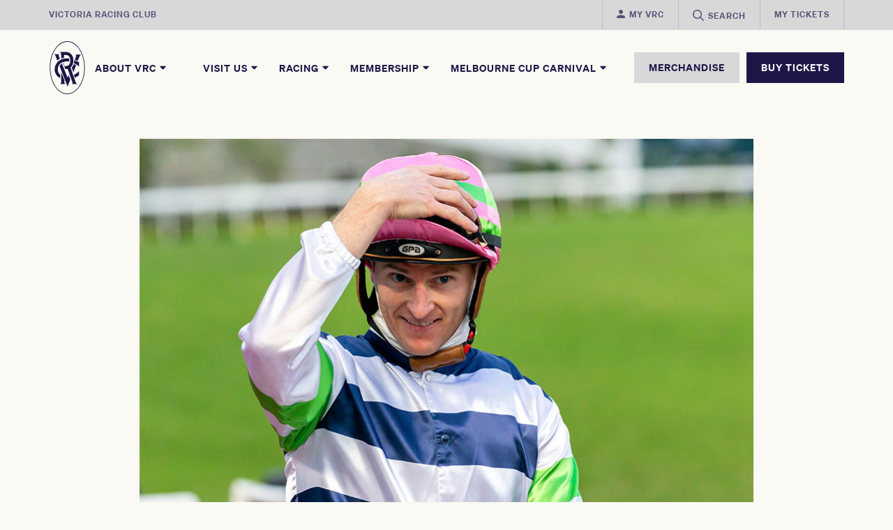

--- FILE ---
content_type: text/html; charset=utf-8
request_url: https://www.vrc.com.au/latest-news/zac-purton-riding-high-in-hong-kong/
body_size: 11427
content:
<!DOCTYPE html>
<html lang="en">
<head>
        <!-- Google Tag Manager -->
        <script>
            (function (w, d, s, l, i) {
                w[l] = w[l] || []; w[l].push({
                    'gtm.start':
                        new Date().getTime(), event: 'gtm.js'
                }); var f = d.getElementsByTagName(s)[0],
                    j = d.createElement(s), dl = l != 'dataLayer' ? '&l=' + l : ''; j.async = true; j.src =
                        'https://www.googletagmanager.com/gtm.js?id=' + i + dl; f.parentNode.insertBefore(j, f);
            })(window, document, 'script', 'dataLayer', 'GTM-NS8QHSR');</script>
        <!-- End Google Tag Manager -->
    <meta charset="utf-8">
    <meta name="format-detection" content="telephone=no">
    <meta name="viewport" content="width=device-width, initial-scale=1, maximum-scale=1.0, user-scalable=0, shrink-to-fit=no, viewport-fit=cover">



    <title>Zac Purton riding high in Hong Kong | Latest News | VRC</title>

    <meta name="description" content="Zac Purton has made more than a name for himself overseas, and is now the fastest jockey in Hong Kong racing history to reach 50 winners in a season." />


<!-- Open Graph tags -->
<meta property="og:site_name" content="">
    <meta property="og:title" content="Zac Purton riding high in Hong Kong" />

    <meta property="og:description" content="Superstar Australian jockey Zac Purton has made more than a name for himself overseas, and is now the fastest jockey in Hong Kong racing history to reach 50 winners in a season, doing it in 184 rides. The five-time Hong Kong Champion Jockey is also chasing a record fourth International Jockeys Championship crown, having won the event in 2017, 2020 and 2021." />

<meta name="twitter:card" content="summary_large_image">


    <meta property="og:image" content="https://vrc-prod-cdn-cxdkhbhwgvh3e0g5.z01.azurefd.net/media/pfjlecoh/zac-purton-hk-og-1230x600.jpg" />
    <meta property="og:image:width" content="1230" />
    <meta property="og:image:height" content="600" />
<meta property="og:type" content="article" />
<meta property="og:url" content="https://www.vrc.com.au/latest-news/zac-purton-riding-high-in-hong-kong/" />


    <link rel="canonical" href="https://www.vrc.com.au/latest-news/zac-purton-riding-high-in-hong-kong/" />

    <link rel="icon" href="/images/favicon.png?v=2">
    <!--[if IE]>
        <link rel="shortcut icon" href="/images/favicon.ico?v=2">
    <![endif]-->
    <!-- Project CSS -->
        <link id="bundle-style" rel="stylesheet" href="/build/vrc.css?v=638955757980000000">

    <script>
        !function (e, t, n, c, i, a, s) {
            i = i || 'EcalWidget', e.EcalWidgetObject = i, e[i] = e[i] || function () {
                (e[i].q = e[i].q ||
                    []).push(arguments)
            }, a = t.createElement(n), s = t.getElementsByTagName(n)[0], e[i].u = c, a.async = 1, a.src = c, s.parentNode.insertBefore(a, s)
        }
            (window, document, 'script', '//sync.ecal.com/button/v1/main.js' + '?t=' + Date.now());
        window.addEventListener('load', function () {
            window.EcalWidget('boot', {
                apiKey:
                    '1b211c2bc2f8ae6793b6451d303b950e59800f250338b'
            });
        })
    </script>

</head>
<body class="vrc-site vrcnewspage ">

        <!-- Google Tag Manager (noscript) -->
        <noscript>
            <iframe src="https://www.googletagmanager.com/ns.html?id=GTM-NS8QHSR"
                    height="0" width="0" style="display:none;visibility:hidden"></iframe>
        </noscript>
        <!-- End Google Tag Manager (noscript) -->

    

<header class="header">
    <div class="header__mobile-wrap">
        <div class="header__mobile-inner container">
            <button class="mobile-menu-toggle unbutton" type="button">
                <svg class="icon icon-empty-hamburger"><use xlink:href="#empty-hamburger"></use></svg>
                <svg class="icon icon-cross"><use xlink:href="#cross"></use></svg>
            </button>

            <a class="header__mobile-logo" href="/">
                <svg class="icon icon-vrc-logo"><use xlink:href="#vrc-logo"></use></svg>
            </a>

            <button class="header__mobile-search unbutton" data-modal="search-modal">
                <svg class="icon  icon-search"><use xlink:href="#search"></use></svg>
            </button>
        </div>
    </div>

    
    <div class="header__main-wrap">
        <div class="header__top">
            <div class="header__top-inner container">
                <div class="header__top-left button-underline">
                    <a href="#">Victoria Racing Club</a>
                </div>

                <div class="header__top-right">

                                    <a href="https://www.myvrc.com.au/login" class="header-top--neutral">
                                            <svg class="icon icon-person"><use xlink:href="#person"></use></svg>
                                        <span>My VRC</span>
                                    </a>
                                    <button id="header-search" class="header-search unbutton header-top--neutral" data-modal="search-modal" gtm-data-primarymenu="Search">
                                        <svg class="icon icon-search"><use xlink:href="#search"></use></svg>
                                        <span>Search</span>
                                    </button>
                                    <a href="/visit-us/my-tickets/" class="header-top--neutral">
                                        <span>My Tickets</span>
                                    </a>
                </div>
            </div>
        </div>
        <div class="header__bottom">
            <div class="container header__bottom-inner">
                <div class="header__bottom-left">
                    <a class="header__logo" href="/" gtm-data-primarymenu="Home">
                        <svg class="icon icon-vrc-logo"><use xlink:href="#vrc-logo"></use></svg>
                    </a>
                    <button class="header-nav unbutton" type="button" data-sub="1" gtm-data-primarymenu="About VRC">
                        About VRC
                        <svg class="icon icon-caret-down"><use xlink:href="#caret-down"></use></svg>
                    </button>
                </div>

                <div class="header__bottom-center">
                            <button class="header-nav unbutton" type="button" data-sub="2" gtm-data-primarymenu="Visit Us">
                                Visit Us
                                <svg class="icon icon-caret-down"><use xlink:href="#caret-down"></use></svg>
                            </button>
                            <button class="header-nav unbutton" type="button" data-sub="3" gtm-data-primarymenu="Racing">
                                Racing
                                <svg class="icon icon-caret-down"><use xlink:href="#caret-down"></use></svg>
                            </button>
                            <button class="header-nav unbutton" type="button" data-sub="4" gtm-data-primarymenu="Membership">
                                Membership
                                <svg class="icon icon-caret-down"><use xlink:href="#caret-down"></use></svg>
                            </button>
                            <button class="header-nav unbutton" type="button" data-sub="5" gtm-data-primarymenu="Melbourne Cup Carnival">
                                Melbourne Cup Carnival
                                <svg class="icon icon-caret-down"><use xlink:href="#caret-down"></use></svg>
                            </button>

                </div>

                <div class="header__bottom-right">
                        <a href="https://merchandise.vrc.com.au/" class="button button--grey" gtm-data-primarymenu="MERCHANDISE">MERCHANDISE</a>
                        <a href="/tickets/" class="button" target="" gtm-data-primarymenu="BUY TICKETS">BUY TICKETS</a>
                </div>
            </div>
        </div>
    </div>
    <div class="header__sub-wrap">
        <div class="header__sub-wrap-inner container">
            <div class="header__sub header__sub-mobile">
                        <button class="header-nav unbutton header__sub-fade" type="button" data-sub="1" gtm-data-primarymenu="About VRC">About VRC</button>
                        <button class="header-nav unbutton header__sub-fade" type="button" data-sub="2" gtm-data-primarymenu="Visit Us">Visit Us</button>
                        <button class="header-nav unbutton header__sub-fade" type="button" data-sub="3" gtm-data-primarymenu="Racing">Racing</button>
                        <button class="header-nav unbutton header__sub-fade" type="button" data-sub="4" gtm-data-primarymenu="Membership">Membership</button>
                        <button class="header-nav unbutton header__sub-fade" type="button" data-sub="5" gtm-data-primarymenu="Melbourne Cup Carnival">Melbourne Cup Carnival</button>


                    <a href="/tickets/" class="header__sub-tickets button button--white header__sub-fade" target="" gtm-data-primarymenu="BUY TICKETS">BUY TICKETS</a>

                    <a href="https://merchandise.vrc.com.au/" class="header__sub-tickets button button--white header__sub-fade" gtm-data-primarymenu="MERCHANDISE">MERCHANDISE</a>

                    <div class="js-user-type-select-mobile header__sub-user header__sub-fade">
                                <a class="header-user-type" href="https://www.myvrc.com.au/login">
                                        <svg class="icon icon-person"><use xlink:href="#person"></use></svg>
                                    <span>My VRC</span>
                                </a>
                                <a class="header-user-type" href="/visit-us/my-tickets/">
                                    <span>My Tickets</span>
                                </a>
                    </div>
            </div>

                    <div class="header__sub" data-sub="1">
                            <div class="header__sub-left">
                                <button class="header__sub-back unbutton" type="button"><svg class="icon icon-caret-left"><use xlink:href="#caret-left"></use></svg>Back</button>

                                    <a href="/about-vrc/our-vision-and-values/" gtm-data-secondarymenu="Our vision and values">Our vision and values</a>
                                    <a href="/about-vrc/vrc-board/" gtm-data-secondarymenu="VRC Board">VRC Board</a>
                                    <a href="/about-vrc/contact-us/" gtm-data-secondarymenu="Contact us">Contact us</a>
                            </div>
                            <div class="header__sub-right">
                                        <a href="/about-vrc/terms-and-conditions/" gtm-data-tertiarymenu="Terms and Conditions">Terms and Conditions</a>
                                        <a href="/about-vrc/annual-reports/" gtm-data-tertiarymenu="Annual Reports">Annual Reports</a>
                                        <a href="/about-vrc/careers/" gtm-data-tertiarymenu="Careers">Careers</a>
                                        <hr />
                                        <a href="/about-vrc/the-history-of-the-vrc/" gtm-data-tertiarymenu="The history of the VRC">The history of the VRC</a>
                                        <a href="/racing/chairman-secretary-and-ceo/" gtm-data-tertiarymenu="Chairman, Secretary and CEO">Chairman, Secretary and CEO</a>
                                        <a href="/racing/track-records-and-attendances/" gtm-data-tertiarymenu="Track records and attendances">Track records and attendances</a>
                                        <a href="/community/community-programs/" gtm-data-tertiarymenu="Community programs">Community programs</a>
                            </div>
                    </div>
                    <div class="header__sub" data-sub="2">
                            <div class="header__sub-left">
                                <button class="header__sub-back unbutton" type="button"><svg class="icon icon-caret-left"><use xlink:href="#caret-left"></use></svg>Back</button>

                                    <a href="/race-days-and-events/" gtm-data-secondarymenu="Race days and events">Race days and events</a>
                                    <a href="/visit-us/plan-your-visit/" gtm-data-secondarymenu="Plan your visit">Plan your visit</a>
                                    <a href="/visit-us/plan-your-visit/getting-to-flemington/" gtm-data-secondarymenu="Getting to Flemington">Getting to Flemington</a>
                                    <a href="/digital-map/" gtm-data-secondarymenu="Digital Map">Digital Map</a>
                            </div>
                            <div class="header__sub-right">
                                        <a href="/visit-us/plan-your-visit/what-to-wear/" gtm-data-tertiarymenu="What to wear">What to wear</a>
                                        <a href="/visit-us/plan-your-visit/download-the-flemington-app/" gtm-data-tertiarymenu="Download the Flemington app">Download the Flemington app</a>
                                        <a href="/visit-us/local-residents-event-information/" gtm-data-tertiarymenu="Local residents event information">Local residents event information</a>
                                        <a href="/visit-us/plan-your-visit/faqs/" gtm-data-tertiarymenu="FAQs">FAQs</a>
                                        <a href="/venue-hire/" gtm-data-tertiarymenu="Venue hire">Venue hire</a>
                            </div>
                    </div>
                    <div class="header__sub" data-sub="3">
                            <div class="header__sub-left">
                                <button class="header__sub-back unbutton" type="button"><svg class="icon icon-caret-left"><use xlink:href="#caret-left"></use></svg>Back</button>

                                    <a href="/race-days-and-events/" gtm-data-secondarymenu="Race days and events">Race days and events</a>
                                    <a href="/racing/flemington-summer-racing-2026/" gtm-data-secondarymenu="Flemington Summer Racing 2026">Flemington Summer Racing 2026</a>
                                    <a href="/inside-run/" gtm-data-secondarymenu="Inside Run">Inside Run</a>
                                    <a href="/jump-outs/" gtm-data-secondarymenu="Jump Outs">Jump Outs</a>
                                    <a href="/latest-news/" gtm-data-secondarymenu="Latest news">Latest news</a>
                            </div>
                            <div class="header__sub-right">
                                        <a href="/track-and-weather-conditions/" gtm-data-tertiarymenu="Track and weather conditions">Track and weather conditions</a>
                                        <a href="/video-news/" gtm-data-tertiarymenu="Video news">Video news</a>
                                        <a href="/racing/vrc-punters-club/" gtm-data-tertiarymenu="VRC Punters Club">VRC Punters Club</a>
                                            <a href="/inside-run/" gtm-data-tertiarymenu="Official Race Guide">Official Race Guide</a>
                                        <a href="/racing/owner-information/" gtm-data-tertiarymenu="Owner information">Owner information</a>
                                        <a href="/racing/flemington-race-day-pass/" gtm-data-tertiarymenu="Flemington Race Day Pass">Flemington Race Day Pass</a>
                                        <a href="/racing/lexus-melbourne-cup-golden-ticket-entry/" gtm-data-tertiarymenu="Lexus Melbourne Cup Golden Ticket Entry">Lexus Melbourne Cup Golden Ticket Entry</a>
                                        <a href="/racing/melbourne-cup-winners-honour-roll/" gtm-data-tertiarymenu="Melbourne Cup Winners Honour Roll">Melbourne Cup Winners Honour Roll</a>
                                        <a href="/fashions-on-the-field/" gtm-data-tertiarymenu="Fashions on the Field">Fashions on the Field</a>
                                        <a href="/racing/group-1-honour-board/" gtm-data-tertiarymenu="Group 1 Honour Board">Group 1 Honour Board</a>
                                        <a href="/racing/flemington-trainers/" gtm-data-tertiarymenu="Flemington trainers">Flemington trainers</a>
                                        <a href="/racing/race-programs-and-conditions/" gtm-data-tertiarymenu="Race programs and conditions">Race programs and conditions</a>
                                        <a href="/racing/about-world-pool/" gtm-data-tertiarymenu="About World Pool">About World Pool</a>
                                        <a href="/racing/equine-welfare-bulletin/" gtm-data-tertiarymenu="Equine Welfare Bulletin">Equine Welfare Bulletin</a>
                            </div>
                    </div>
                    <div class="header__sub" data-sub="4">
                            <div class="header__sub-left">
                                <button class="header__sub-back unbutton" type="button"><svg class="icon icon-caret-left"><use xlink:href="#caret-left"></use></svg>Back</button>

                                    <a href="/membership/renew-my-membership/" gtm-data-secondarymenu="Renew my membership">Renew my membership</a>
                                    <a href="/membership/refer-a-new-member/" gtm-data-secondarymenu="Refer a new member">Refer a new member</a>
                                    <a href="/membership/become-a-member/" gtm-data-secondarymenu="Become a member">Become a member</a>
                                    <a href="/membership/membership-login/" gtm-data-secondarymenu="Membership Login">Membership Login</a>
                            </div>
                            <div class="header__sub-right">
                                        <a href="/membership/vrc-members-hub/" gtm-data-tertiarymenu="VRC Members Hub">VRC Members Hub</a>
                                        <a href="/membership/vrc-member-events/" gtm-data-tertiarymenu="VRC Member Events">VRC Member Events</a>
                                        <a href="/membership/annual-general-meeting/" gtm-data-tertiarymenu="Annual General Meeting">Annual General Meeting</a>
                                        <a href="/membership/optional-membership-products/" gtm-data-tertiarymenu="Optional Membership products">Optional Membership products</a>
                                        <a href="/visit-us/plan-your-visit/what-to-wear/" gtm-data-tertiarymenu="What to wear">What to wear</a>
                                        <a href="/membership/reciprocal-privileges/" gtm-data-tertiarymenu="Reciprocal privileges">Reciprocal privileges</a>
                                        <a href="/membership/membership-faqs/" gtm-data-tertiarymenu="Membership FAQs">Membership FAQs</a>
                                        <a href="/membership/vrc-full-membership-cap/" gtm-data-tertiarymenu="VRC Full Membership Cap">VRC Full Membership Cap</a>
                                        <a href="/membership/member-publications/" gtm-data-tertiarymenu="Member publications">Member publications</a>
                                        <a href="/membership/member-advisory-group/" gtm-data-tertiarymenu="Member Advisory Group">Member Advisory Group</a>
                            </div>
                    </div>
                    <div class="header__sub" data-sub="5">
                            <div class="header__sub-left">
                                <button class="header__sub-back unbutton" type="button"><svg class="icon icon-caret-left"><use xlink:href="#caret-left"></use></svg>Back</button>

                                    <a href="/melbourne-cup-carnival/melbourne-cup-carnival-2026/" gtm-data-secondarymenu="Melbourne Cup Carnival 2026">Melbourne Cup Carnival 2026</a>
                                    <a href="/melbourne-cup-carnival/melbourne-cup-carnival-2026/lexus-melbourne-cup-tour-2026/" gtm-data-secondarymenu="Lexus Melbourne Cup Tour 2026">Lexus Melbourne Cup Tour 2026</a>
                                    <a href="/fashions-on-the-field/" gtm-data-secondarymenu="Fashions on the Field">Fashions on the Field</a>
                                    <a href="/melbourne-cup-carnival/relive-past-carnivals/" gtm-data-secondarymenu="Relive Past Carnivals">Relive Past Carnivals</a>
                            </div>
                            <div class="header__sub-right">
                                            <a href="/race-days-and-events/2026-2027/howden-victoria-derby-day/" gtm-data-tertiarymenu="Howden Victoria Derby Day 2026">Howden Victoria Derby Day 2026</a>
                                            <a href="/race-days-and-events/2026-2027/lexus-melbourne-cup-day/" gtm-data-tertiarymenu="Lexus Melbourne Cup Day 2026">Lexus Melbourne Cup Day 2026</a>
                                            <a href="/race-days-and-events/2026-2027/crown-oaks-day/" gtm-data-tertiarymenu="Crown Oaks Day 2026">Crown Oaks Day 2026</a>
                                            <a href="/race-days-and-events/2026-2027/tab-champions-stakes-day/" gtm-data-tertiarymenu="TAB Champions Stakes Day 2026">TAB Champions Stakes Day 2026</a>
                            </div>
                    </div>

        </div>
    </div>




    <div class="header__goldbar"></div>
</header>


<div id="search-modal" class="modal  fullwidth-modal fullwidth-modal--search" aria-hidden="true">
    <div class="modal__inner" tabindex="-1" data-modal-close>
        <div class="modal__wrap" role="dialog" aria-modal="true" aria-label="Search">
            <div class="modal__content">
                <div class="modal__body">
                    <div class="fullwidth-modal__search-head container">
                        <a class="header__mobile-logo" href="/">
                            <svg class="icon icon-vrc-logo"><use xlink:href="#vrc-logo"></use></svg>
                        </a>
                    </div>

                    <button class="fullwidth-modal__close unbutton" aria-label="Close modal" data-modal-close>
                        <svg class="icon icon-cross"><use xlink:href="#cross"></use></svg>
                    </button>

                    <div class="fullwidth-modal__search-body container">
                        <form method="get" action="/search/">
                            <input type="text" name="searchQuery" autocomplete="off" placeholder="Start typing">
                            <label>
                                <input class="button" type="submit" value="Search">
                                <svg class="icon  icon-search"><use xlink:href="#search"></use></svg>
                            </label>
                        </form>
                    </div>
                </div>
            </div>
        </div>
    </div>
</div>
<div id="login-modal" class="modal  login-modal" aria-hidden="true">
    <div class="modal__inner" tabindex="-1" data-modal-close>
        <div class="container  container--narrow">
            <div class="login-modal  login-modal--page">
                <div class="login-modal__container">

                    <div class="login-modal__alert">
                        Log in as a VRC member to access member content
                    </div>
                    <div class="login-modal__body">
                        <div class="login-modal__form">
                            <h2 class="heading-4">Member Login</h2>
                            <span class="login-modal__success  intro-text">You are now logged in</span>
                            <form id="login-modal-form" method="get" action="/search-page/">
                                <div class="login-modal__form-email">
                                    <label for="login-email">Email address</label>
                                    <input type="text" name="login-email" id="login-email" autocomplete="off">
                                    <span class="login-modal__error">Please provide a valid email address</span>
                                </div>

                                <div class="login-modal__form-member">
                                    <label for="login-member">Member number</label>
                                    <input type="text" name="login-member" id="login-member" autocomplete="off">
                                    <span class="login-modal__error"></span>

                                    <a>Don't know your member number?</a>
                                </div>

                                <input class="button" type="submit" value="LOG IN">
                            </form>                        
                        </div>

                        <div class="login-modal__members">
                            <svg class="icon  icon-vrc-crest"><use xlink:href="#vrc-crest"></use></svg>
                            <div class="login-modal__members-text">
                                Interested in becoming a member of the Victoria Racing Club?
                            </div>
                            <a class="button  button--outline  login-modal__members-butt">
                                ENQUIRE
                            </a>
                        </div>
                    </div>
                </div>
            </div>
        </div>
    </div>
</div>

    <div id="content" class="content">
        


        




<div class="news-image container container--narrow">
    <div class="news-image__inner">
            <picture>
                <source srcset="https://vrc-prod-cdn-cxdkhbhwgvh3e0g5.z01.azurefd.net/media/sy5k3koo/zac-purton-hk-desktop-881x563.jpg?width=881&amp;height=563&amp;format=jpg&amp;quality=80&amp;v=1d90969935a6050" media="(min-width: 768px)">
                <img srcset="https://vrc-prod-cdn-cxdkhbhwgvh3e0g5.z01.azurefd.net/media/sy5k3koo/zac-purton-hk-desktop-881x563.jpg?width=728&amp;height=465&amp;format=jpg&amp;quality=80&amp;v=1d90969935a6050" alt="Ad" />
            </picture>

    </div>
</div>

<div class="container container--narrow">
    <div class="pagetitle  pagetitle--news">
        <h1 class="pagetitle__heading">Zac Purton riding high in Hong Kong</h1>

        <div class="news-attr">
            <div class="news-attr__date">
                6 December 2022

                    <span class="news-attr__seperator"> • </span>
                    <span>Written by</span> Patrick Bartley            </div>
        </div>
    </div>
</div>

    <div class="news-overview">
        <div class="container container--narrow">
            <p class="news-overview__content">Superstar Australian jockey Zac Purton has made more than a name for himself overseas, and is now the fastest jockey in Hong Kong racing history to reach 50 winners in a season, doing it in 184 rides. The five-time Hong Kong Champion Jockey is also chasing a record fourth International Jockeys Championship crown, having won the event in 2017, 2020 and 2021.</p>
        </div>
    </div>




            <section >
                <div class="bs-container">
                            <div class="bs-row">

    <div class="rte container  container--narrow viewport-check">
        <p>Champion Australian jockey Zac Purton arrived in Sha Tin as a raw young talent in 2007. He endured some difficult times early on, as he sought to make his mark in a tough arena, then dominated by South African Douglas Whyte and international stars like Brett Prebble, Felix Coetzee, Darren Beadman, Gérald Mossé, Olivier Doleuze, Glen Boss, Eric Saint-Martin and Christophe Soumillon.</p>
    </div>
                            </div>
                            <div class="bs-row">







        <div class="image-caption  container container--narrow viewport-check  ">
            <div class="image-caption__inner">
                <div class="image-caption__image">
                        <picture>
                            <source srcset="https://vrc-prod-cdn-cxdkhbhwgvh3e0g5.z01.azurefd.net/media/q3zhugfv/gettyimages-1440549866.jpg?width=1340&amp;format=jpg&amp;quality=80&amp;v=1d909699335c150" media="(min-width: 768px)">
                            <img srcset="https://vrc-prod-cdn-cxdkhbhwgvh3e0g5.z01.azurefd.net/media/q3zhugfv/gettyimages-1440549866.jpg?width=760&amp;format=jpg&amp;quality=80&amp;v=1d909699335c150" />
                        </picture>
                </div>

                    <h3 class="image-caption__caption">Zac Purton riding Whizz Kid wins Po Yan Handicap Happy Valley Racecourse in Hong Kong. (Lo Chun Kit /Getty Images)</h3>
            </div>
        </div>




                            </div>
                            <div class="bs-row">

    <div class="rte container  container--narrow viewport-check">
        <p><span class="block-quote">“It was incredibly difficult to get going here then. There were so many good jockeys and they were all in front of me when it came to getting rides,” he recalled. “The competition was tough then and it’s still tough.”</span></p>
<p>More than a decade later, he is pretty confident that he has earned his place at the top of the pile. He is now a celebrity in the Chinese region where horse racing is the number one spectator sport. His image appears on billboards and in ads all over the city, and he is hard-pressed to go anywhere without getting recognised. It is a far-cry from his humble beginnings in New South Wales. His career began with a local horse trainer, Trevor Hardy and within four years of his first race while still an apprentice, Purton had won the 2003 Brisbane jockeys’ premiership. He made his move to Asia not long after that, and hasn’t looked back.</p>
<p>The 39-year-old, who is married with two young children, continues to dominate, and may just well be the most successful Aussie import of all time if he takes out his fourth International Jockeys Championship.</p>
    </div>
                            </div>
                </div>
            </section>











    <div class="news-listing news-listing--related container">
        <div class="news-listing__inner">
            <h4 class="news-listing__heading">Related News</h4>
            <div class="news-listing__items">
                    <a href="/latest-news/celebrating-20-years-of-the-melbourne-cup-tour/" class="news-listing__item container">
                        <div class="news-listing__item-image">
                            <img src="https://vrc-prod-cdn-cxdkhbhwgvh3e0g5.z01.azurefd.net/media/tmlfnj2r/seth-o-brien-6-and-arlow-o-brien-4-with-the-melbourne-cup-in-cloncurry-as-part-of-the-2022-lexus-melbourne-cup-tour.jpg?width=418&amp;height=262&amp;format=jpg&amp;quality=80&amp;v=1d934c922b18370" alt="Celebrating 20 years of the Melbourne Cup Tour" />
                        </div>

                        <div class="news-listing__item-info">
                            <h4 class="news-listing__item-title">Celebrating 20 years of the Melbourne Cup Tour</h4>
                            <p class="news-listing__item-date">
                                2 December 2022
                            </p>
                        </div>
                    </a>
                    <a href="/latest-news/the-year-of-james-mcdonald/" class="news-listing__item container">
                        <div class="news-listing__item-image">
                            <img src="https://vrc-prod-cdn-cxdkhbhwgvh3e0g5.z01.azurefd.net/media/qgddwsv5/gettyimages-1350760428.jpg?width=418&amp;height=262&amp;format=jpg&amp;quality=80&amp;v=1d90650acbda3c0" alt="The year of James McDonald" />
                        </div>

                        <div class="news-listing__item-info">
                            <h4 class="news-listing__item-title">The year of James McDonald</h4>
                            <p class="news-listing__item-date">
                                1 December 2022
                            </p>
                        </div>
                    </a>
                    <a href="/latest-news/ever-seen-a-horse-swim/" class="news-listing__item container">
                        <div class="news-listing__item-image">
                            <img src="https://vrc-prod-cdn-cxdkhbhwgvh3e0g5.z01.azurefd.net/media/nkudqf3f/cool-waters-main-881x563.png?width=418&amp;height=262&amp;format=jpg&amp;quality=80&amp;v=1d9201ff2df3650" alt="Ever seen a horse swim?" />
                        </div>

                        <div class="news-listing__item-info">
                            <h4 class="news-listing__item-title">Ever seen a horse swim?</h4>
                            <p class="news-listing__item-date">
                                11 December 2025
                            </p>
                        </div>
                    </a>
            </div>
        </div>
    </div>

<div class="news-all">
    <div class="container">
        <a href="/latest-news/" class="news-all__link">
            <svg class="icon news-all__icon"><use xlink:href="#light-arrow-left"></use></svg>
            <h2 class="news-all__heading">
                Discover All News
            </h2>
        </a>
    </div>
</div>

    </div>

    
<div id="login-modal" class="modal  login-modal" aria-hidden="true">
	<div class="modal__inner" tabindex="-1" data-modal-close>
		<div class="modal__wrap" role="dialog" aria-modal="true" aria-labelledby="login-modal-title">
			<div class="modal__content">
				<div class="modal__body">
					<div class="login-modal__container">
						<div class="login-modal__head">
							<div class="login-modal__head-text">
                				Log in as a VRC member to access member content
							</div>
						</div>
						<div class="login-modal__body">
							<div class="login-modal__form">
								<h2 class="heading-4">Member login</h2>

								<span class="login-modal__success  intro-text">You are now logged in</span>

								

<form action="/latest-news/zac-purton-riding-high-in-hong-kong/" enctype="multipart/form-data" id="form9acba4b6c30f4ec3b09d9f7765cc18af" method="post"><input id="loginModel_RedirectUrl" name="loginModel.RedirectUrl" type="hidden" value="https://www.vrc.com.au/latest-news/zac-purton-riding-high-in-hong-kong/" />        <div class="login-modal__form-email">
            <label for="loginModel_Username">Email address</label>
            <input data-val="true" data-val-required="The User name field is required." id="loginModel_Username" name="loginModel.Username" type="text" value="" />
            <span class="field-validation-valid" data-valmsg-for="loginModel.Username" data-valmsg-replace="false">Email address is required</span>

        </div>
        <div class="login-modal__form-member">
            <label for="loginModel_Password">Member number</label>
            <input data-val="true" data-val-length="The field Password must be a string with a maximum length of 256." data-val-length-max="256" data-val-required="The Password field is required." id="loginModel_Password" maxlength="256" name="loginModel.Password" type="password" />
            <span class="field-validation-valid" data-valmsg-for="loginModel.Password" data-valmsg-replace="false">Member number is required</span>
        </div>
        <input class="button login-modal__button" type="submit" value="LOG IN">
<input name="__RequestVerificationToken" type="hidden" value="CfDJ8I8joR0vGV5BsTujMpVWknFu2-qOw_VZx52EOUGVGPlMEsDNThJnW0-eZvWiPExjCXKcZtdeDL1ZONcj7AADDqc4kYEMMjU5twsfi5m14tN6vbdYYmVXJDm7BeamapGKH-qQzZ4DzM15N9rVNM3BDt8" /><input name="ufprt" type="hidden" value="CfDJ8I8joR0vGV5BsTujMpVWknHq6OX8KTHRFLowKUMQR6lgjk_dtBl2k_0p-MrPmwD63OUlmxIVlmPhTNLAka-C_33MREBcSA43b_vUxvl_tKT0hzpFN6wDgscN5_uhfirtuEHXcDKVGl0ThczbkNIuliU" /></form>
							</div>
							<div class="login-modal__members">
								<svg class="icon  icon-vrc-crest"><use xlink:href="#vrc-crest"></use></svg>

							</div>
						</div>
					</div>
				</div>
			</div>
		</div>
	</div>
</div>


    
<footer class="footer  viewport-check">
    <div class="footer__main">
        <div class="container footer__main-wrap">
            <div class="footer__bg"><svg class="icon icon-vrc-logo"><use xlink:href="#vrc-logo"></use></svg></div>

            <div class="footer__top">

                
		<div class="footer__principal">
			<h5 class="footer__heading">PRINCIPAL PARTNER</h5>
			<div class="footer__principal-logo">
				<a class="footer__partner" href="https://www.lexus.com.au" target="_blank">
					<img src="https://vrc-prod-cdn-cxdkhbhwgvh3e0g5.z01.azurefd.net/media/g2ub034n/lexus-logo.png?quality=100&amp;v=1d9cad708ccf710"
					alt="Lexus Australia logo">
				</a>
			</div>
		</div>
		<div class="footer__major">
			<h5 class="footer__heading">MAJOR PARTNERS</h5>
			<div class="footer__partners">
							<a class="footer__partner" href="https://www.crownmelbourne.com.au/" target="_blank">
								<img src="https://vrc-prod-cdn-cxdkhbhwgvh3e0g5.z01.azurefd.net/media/dl0c1zhs/147489-vrc-official-partners-website-tiles-2024-cs-crown-200x200px.png?width=160&amp;quality=100&amp;v=1dafee8793b05f0" alt="">
							</a>
							<a class="footer__partner" href="https://www.howdengroup.com/au-en">
								<img src="https://vrc-prod-cdn-cxdkhbhwgvh3e0g5.z01.azurefd.net/media/gvubozmf/howden_corporate_logo_rev.png?width=160&amp;quality=100&amp;v=1dc22f51fdab0f0" alt="">
							</a>
							<a class="footer__partner" href="https://www.kirinichiban.com.au/" target="_blank">
								<img src="https://vrc-prod-cdn-cxdkhbhwgvh3e0g5.z01.azurefd.net/media/h3npxa5k/kirin-ichiban-logo-180x180px-72ppi.png?width=160&amp;quality=100&amp;v=1dc02bb66160010" alt="Kirin Ichiban">
							</a>
							<a class="footer__partner" href="https://www.tab.com.au/">
								<img src="https://vrc-prod-cdn-cxdkhbhwgvh3e0g5.z01.azurefd.net/media/vjhhrpcy/tab-logo.png?width=160&amp;quality=100&amp;v=1d9cad708f629f0" alt="">
							</a>
			</div>
		</div>


                

    <div class="footer__social">
        <h5 class="footer__heading">FOLLOW</h5>
        <div class="footer__social-links">
                <a href="https://www.linkedin.com/company/victoria-racing-club/" target="_blank" aria-label="LinkedIn" data-gtm-social-profile-link="footer-linkedin">
                    <svg class="icon  icon-linkedin"><use xlink:href="#linkedin"></use></svg>
                </a>

                <a href="https://www.facebook.com/FlemingtonVRC" target="_blank" aria-label="Facebook" data-gtm-social-profile-link="footer-facebook">
                    <svg class="icon  icon-facebook"><use xlink:href="#facebook"></use></svg>
                </a>

                <a href="https://twitter.com/FlemingtonVRC" target="_blank" aria-label="Twitter" data-gtm-social-profile-link="footer-twitter">
                    <svg class="icon  icon-twitter-x"><use xlink:href="#twitter-x"></use></svg>
                </a>

                <a href="https://www.instagram.com/flemingtonvrc/" target="_blank" aria-label="Instagram" data-gtm-social-profile-link="footer-instagram">
                    <svg class="icon  icon-instagram"><use xlink:href="#instagram"></use></svg>
                </a>


                <a href="https://www.tiktok.com/@victoriaracingclub" target="_blank" aria-label="TikTok" data-gtm-social-profile-link="footer-tiktok">
                    <svg class="icon  icon-tiktok"><use xlink:href="#tiktok"></use></svg>
                </a>
        </div>
    </div>


            </div>

                <div class="footer__menus">
                            <div class="footer__menu">
                                <button class="footer__menu-title unbutton" type="button">
                                    <span>ABOUT VRC</span>

                                    <div class="footer__menu-icons">
                                        <svg class="icon  icon-plus"><use xlink:href="#plus"></use></svg>
                                        <svg class="icon  icon-minus"><use xlink:href="#minus"></use></svg>
                                    </div>
                                </button>
                                    <div class="footer__menu-content">
                                            <a href="/about-vrc/privacy-policy/">Privacy Policy</a>
                                            <a href="/about-vrc/terms-and-conditions/">Terms and Conditions</a>
                                            <a href="/about-vrc/copyright/">Copyright</a>
                                            <a href="/about-vrc/contact-us/">Contact us</a>

                                    </div>
                            </div>
                            <div class="footer__menu">
                                <button class="footer__menu-title unbutton" type="button">
                                    <span>ON COURSE</span>

                                    <div class="footer__menu-icons">
                                        <svg class="icon  icon-plus"><use xlink:href="#plus"></use></svg>
                                        <svg class="icon  icon-minus"><use xlink:href="#minus"></use></svg>
                                    </div>
                                </button>
                                    <div class="footer__menu-content">
                                            <a href="/on-course/headquarters-tavern/">Headquarters Tavern</a>
                                            <a href="/on-course/historical-features/">Historical features</a>
                                            <a href="/on-course/flemington-shop/">Flemington Shop</a>
                                            <a href="/racing/flemington-trainers/">Flemington trainers</a>

                                    </div>
                            </div>
                            <div class="footer__menu">
                                <button class="footer__menu-title unbutton" type="button">
                                    <span>COMMUNITY</span>

                                    <div class="footer__menu-icons">
                                        <svg class="icon  icon-plus"><use xlink:href="#plus"></use></svg>
                                        <svg class="icon  icon-minus"><use xlink:href="#minus"></use></svg>
                                    </div>
                                </button>
                                    <div class="footer__menu-content">
                                            <a href="/community/community-programs/">Community programs</a>
                                            <a href="/community/sustainability/">Sustainability</a>
                                            <a href="/about-vrc/world-horse-racing/">World Horse Racing</a>
                                            <a href="/community/living-legends/">Living Legends</a>
                                            <a href="/about-vrc/chinese/">&#x58A8;&#x5C14;&#x672C;&#x676F;&#x8D5B;&#x9A6C;&#x5609;&#x5E74;&#x534E;</a>
                                            <a href="/about-vrc/japanese/">&#x30E1;&#x30EB;&#x30DC;&#x30EB;&#x30F3;&#x30AB;&#x30C3;&#x30D7;&#x30FB;&#x30AB;&#x30FC;&#x30CB;&#x30D0;&#x30EB;</a>

                                    </div>
                            </div>
                            <div class="footer__menu">
                                <button class="footer__menu-title unbutton" type="button">
                                    <span>MEDIA &amp; SPONSORS</span>

                                    <div class="footer__menu-icons">
                                        <svg class="icon  icon-plus"><use xlink:href="#plus"></use></svg>
                                        <svg class="icon  icon-minus"><use xlink:href="#minus"></use></svg>
                                    </div>
                                </button>
                                    <div class="footer__menu-content">
                                            <a href="/media-sponsors/media-releases/">Media Releases</a>
                                            <a href="/media-sponsors/media-accreditation/">Media Accreditation</a>
                                            <a href="/media-sponsors/media-enquiries/">Media Enquiries</a>
                                            <a href="/media-sponsors/sponsorship-and-advertising/">Sponsorship and advertising</a>
                                            <a href="/media-sponsors/our-partners/">Our partners</a>

                                    </div>
                            </div>
                </div>
                <div class="footer__logos">

                                <span>
                                    <img src="https://vrc-prod-cdn-cxdkhbhwgvh3e0g5.z01.azurefd.net/media/vezgqfrl/vrc-logo.png?width=260&amp;quality=100&amp;v=1d80d4617e3b360" alt="Victoria Racing Club logo">
                                </span>
                </div>

            <div class="footer__bottom">
                <div class="footer__heritage">
                    <p>The Victoria Racing Club acknowledges the Traditional Owners of the land on which it is based, the Wurundjeri Woi Wurrung people of the Kulin nation, and pay our respects to Elders past, present and emerging.</p>
                </div>

                <div class="footer__monkii">
                    <a href="/privacy-policy/">Privacy Notice</a>
                </div>
            </div>
        </div>
    </div>
</footer>



    

    <!-- Project JS -->
        <script src="/build/vrc.js?v=638955757980000000"></script>

    

    <script>
        window.userLoggedIn = 'False';
    </script>
</body>

</html>


--- FILE ---
content_type: text/html
request_url: https://sync.ecal.com/
body_size: 611
content:
<!doctype html><html lang="en"><head><meta charset="utf-8"/><meta name="viewport" content="width=device-width,initial-scale=1,maximum-scale=1"><link rel="icon" href="/favicon.ico?v=2"/><link rel="stylesheet" href="/assets/fonts/fonts.css"/><meta name="theme-color" content="#00000000"/><meta name="description" content="EcAL"/><link rel="apple-touch-icon" href="https://ecal-dynamic-assets.s3.us-east-1.amazonaws.com/assets/app/logo-round.svg"/><link rel="manifest" href="/manifest.json"/><title>ECAL</title><script defer="defer" src="/static/js/main.90431364.js"></script><link href="/static/css/main.0fea862b.css" rel="stylesheet"></head><body><noscript>You need to enable JavaScript to run this app.</noscript><div id="root"></div></body></html>

--- FILE ---
content_type: text/javascript
request_url: https://www.vrc.com.au/build/vrc.js?v=638955757980000000
body_size: 218950
content:
!function(e){var t={};function n(r){if(t[r])return t[r].exports;var o=t[r]={i:r,l:!1,exports:{}};return e[r].call(o.exports,o,o.exports,n),o.l=!0,o.exports}n.m=e,n.c=t,n.d=function(e,t,r){n.o(e,t)||Object.defineProperty(e,t,{enumerable:!0,get:r})},n.r=function(e){"undefined"!=typeof Symbol&&Symbol.toStringTag&&Object.defineProperty(e,Symbol.toStringTag,{value:"Module"}),Object.defineProperty(e,"__esModule",{value:!0})},n.t=function(e,t){if(1&t&&(e=n(e)),8&t)return e;if(4&t&&"object"==typeof e&&e&&e.__esModule)return e;var r=Object.create(null);if(n.r(r),Object.defineProperty(r,"default",{enumerable:!0,value:e}),2&t&&"string"!=typeof e)for(var o in e)n.d(r,o,function(t){return e[t]}.bind(null,o));return r},n.n=function(e){var t=e&&e.__esModule?function(){return e.default}:function(){return e};return n.d(t,"a",t),t},n.o=function(e,t){return Object.prototype.hasOwnProperty.call(e,t)},n.p="",n(n.s=656)}([function(e,t,n){var r;
/*!
 * jQuery JavaScript Library v3.6.0
 * https://jquery.com/
 *
 * Includes Sizzle.js
 * https://sizzlejs.com/
 *
 * Copyright OpenJS Foundation and other contributors
 * Released under the MIT license
 * https://jquery.org/license
 *
 * Date: 2021-03-02T17:08Z
 */!function(t,n){"use strict";"object"==typeof e.exports?e.exports=t.document?n(t,!0):function(e){if(!e.document)throw new Error("jQuery requires a window with a document");return n(e)}:n(t)}("undefined"!=typeof window?window:this,(function(n,o){"use strict";var i=[],a=Object.getPrototypeOf,s=i.slice,l=i.flat?function(e){return i.flat.call(e)}:function(e){return i.concat.apply([],e)},u=i.push,c=i.indexOf,d={},f=d.toString,p=d.hasOwnProperty,h=p.toString,m=h.call(Object),v={},g=function(e){return"function"==typeof e&&"number"!=typeof e.nodeType&&"function"!=typeof e.item},y=function(e){return null!=e&&e===e.window},b=n.document,w={type:!0,src:!0,nonce:!0,noModule:!0};function x(e,t,n){var r,o,i=(n=n||b).createElement("script");if(i.text=e,t)for(r in w)(o=t[r]||t.getAttribute&&t.getAttribute(r))&&i.setAttribute(r,o);n.head.appendChild(i).parentNode.removeChild(i)}function k(e){return null==e?e+"":"object"==typeof e||"function"==typeof e?d[f.call(e)]||"object":typeof e}var S=function(e,t){return new S.fn.init(e,t)};function E(e){var t=!!e&&"length"in e&&e.length,n=k(e);return!g(e)&&!y(e)&&("array"===n||0===t||"number"==typeof t&&t>0&&t-1 in e)}S.fn=S.prototype={jquery:"3.6.0",constructor:S,length:0,toArray:function(){return s.call(this)},get:function(e){return null==e?s.call(this):e<0?this[e+this.length]:this[e]},pushStack:function(e){var t=S.merge(this.constructor(),e);return t.prevObject=this,t},each:function(e){return S.each(this,e)},map:function(e){return this.pushStack(S.map(this,(function(t,n){return e.call(t,n,t)})))},slice:function(){return this.pushStack(s.apply(this,arguments))},first:function(){return this.eq(0)},last:function(){return this.eq(-1)},even:function(){return this.pushStack(S.grep(this,(function(e,t){return(t+1)%2})))},odd:function(){return this.pushStack(S.grep(this,(function(e,t){return t%2})))},eq:function(e){var t=this.length,n=+e+(e<0?t:0);return this.pushStack(n>=0&&n<t?[this[n]]:[])},end:function(){return this.prevObject||this.constructor()},push:u,sort:i.sort,splice:i.splice},S.extend=S.fn.extend=function(){var e,t,n,r,o,i,a=arguments[0]||{},s=1,l=arguments.length,u=!1;for("boolean"==typeof a&&(u=a,a=arguments[s]||{},s++),"object"==typeof a||g(a)||(a={}),s===l&&(a=this,s--);s<l;s++)if(null!=(e=arguments[s]))for(t in e)r=e[t],"__proto__"!==t&&a!==r&&(u&&r&&(S.isPlainObject(r)||(o=Array.isArray(r)))?(n=a[t],i=o&&!Array.isArray(n)?[]:o||S.isPlainObject(n)?n:{},o=!1,a[t]=S.extend(u,i,r)):void 0!==r&&(a[t]=r));return a},S.extend({expando:"jQuery"+("3.6.0"+Math.random()).replace(/\D/g,""),isReady:!0,error:function(e){throw new Error(e)},noop:function(){},isPlainObject:function(e){var t,n;return!(!e||"[object Object]"!==f.call(e))&&(!(t=a(e))||"function"==typeof(n=p.call(t,"constructor")&&t.constructor)&&h.call(n)===m)},isEmptyObject:function(e){var t;for(t in e)return!1;return!0},globalEval:function(e,t,n){x(e,{nonce:t&&t.nonce},n)},each:function(e,t){var n,r=0;if(E(e))for(n=e.length;r<n&&!1!==t.call(e[r],r,e[r]);r++);else for(r in e)if(!1===t.call(e[r],r,e[r]))break;return e},makeArray:function(e,t){var n=t||[];return null!=e&&(E(Object(e))?S.merge(n,"string"==typeof e?[e]:e):u.call(n,e)),n},inArray:function(e,t,n){return null==t?-1:c.call(t,e,n)},merge:function(e,t){for(var n=+t.length,r=0,o=e.length;r<n;r++)e[o++]=t[r];return e.length=o,e},grep:function(e,t,n){for(var r=[],o=0,i=e.length,a=!n;o<i;o++)!t(e[o],o)!==a&&r.push(e[o]);return r},map:function(e,t,n){var r,o,i=0,a=[];if(E(e))for(r=e.length;i<r;i++)null!=(o=t(e[i],i,n))&&a.push(o);else for(i in e)null!=(o=t(e[i],i,n))&&a.push(o);return l(a)},guid:1,support:v}),"function"==typeof Symbol&&(S.fn[Symbol.iterator]=i[Symbol.iterator]),S.each("Boolean Number String Function Array Date RegExp Object Error Symbol".split(" "),(function(e,t){d["[object "+t+"]"]=t.toLowerCase()}));var O=
/*!
   * Sizzle CSS Selector Engine v2.3.6
   * https://sizzlejs.com/
   *
   * Copyright JS Foundation and other contributors
   * Released under the MIT license
   * https://js.foundation/
   *
   * Date: 2021-02-16
   */
function(e){var t,n,r,o,i,a,s,l,u,c,d,f,p,h,m,v,g,y,b,w="sizzle"+1*new Date,x=e.document,k=0,S=0,E=le(),O=le(),T=le(),_=le(),C=function(e,t){return e===t&&(d=!0),0},P={}.hasOwnProperty,M=[],D=M.pop,j=M.push,A=M.push,N=M.slice,I=function(e,t){for(var n=0,r=e.length;n<r;n++)if(e[n]===t)return n;return-1},L="checked|selected|async|autofocus|autoplay|controls|defer|disabled|hidden|ismap|loop|multiple|open|readonly|required|scoped",R="[\\x20\\t\\r\\n\\f]",F="(?:\\\\[\\da-fA-F]{1,6}"+R+"?|\\\\[^\\r\\n\\f]|[\\w-]|[^\0-\\x7f])+",z="\\["+R+"*("+F+")(?:"+R+"*([*^$|!~]?=)"+R+"*(?:'((?:\\\\.|[^\\\\'])*)'|\"((?:\\\\.|[^\\\\\"])*)\"|("+F+"))|)"+R+"*\\]",B=":("+F+")(?:\\((('((?:\\\\.|[^\\\\'])*)'|\"((?:\\\\.|[^\\\\\"])*)\")|((?:\\\\.|[^\\\\()[\\]]|"+z+")*)|.*)\\)|)",H=new RegExp(R+"+","g"),U=new RegExp("^"+R+"+|((?:^|[^\\\\])(?:\\\\.)*)"+R+"+$","g"),$=new RegExp("^"+R+"*,"+R+"*"),W=new RegExp("^"+R+"*([>+~]|"+R+")"+R+"*"),V=new RegExp(R+"|>"),q=new RegExp(B),Y=new RegExp("^"+F+"$"),X={ID:new RegExp("^#("+F+")"),CLASS:new RegExp("^\\.("+F+")"),TAG:new RegExp("^("+F+"|[*])"),ATTR:new RegExp("^"+z),PSEUDO:new RegExp("^"+B),CHILD:new RegExp("^:(only|first|last|nth|nth-last)-(child|of-type)(?:\\("+R+"*(even|odd|(([+-]|)(\\d*)n|)"+R+"*(?:([+-]|)"+R+"*(\\d+)|))"+R+"*\\)|)","i"),bool:new RegExp("^(?:"+L+")$","i"),needsContext:new RegExp("^"+R+"*[>+~]|:(even|odd|eq|gt|lt|nth|first|last)(?:\\("+R+"*((?:-\\d)?\\d*)"+R+"*\\)|)(?=[^-]|$)","i")},G=/HTML$/i,K=/^(?:input|select|textarea|button)$/i,Q=/^h\d$/i,J=/^[^{]+\{\s*\[native \w/,Z=/^(?:#([\w-]+)|(\w+)|\.([\w-]+))$/,ee=/[+~]/,te=new RegExp("\\\\[\\da-fA-F]{1,6}"+R+"?|\\\\([^\\r\\n\\f])","g"),ne=function(e,t){var n="0x"+e.slice(1)-65536;return t||(n<0?String.fromCharCode(n+65536):String.fromCharCode(n>>10|55296,1023&n|56320))},re=/([\0-\x1f\x7f]|^-?\d)|^-$|[^\0-\x1f\x7f-\uFFFF\w-]/g,oe=function(e,t){return t?"\0"===e?"�":e.slice(0,-1)+"\\"+e.charCodeAt(e.length-1).toString(16)+" ":"\\"+e},ie=function(){f()},ae=we((function(e){return!0===e.disabled&&"fieldset"===e.nodeName.toLowerCase()}),{dir:"parentNode",next:"legend"});try{A.apply(M=N.call(x.childNodes),x.childNodes),M[x.childNodes.length].nodeType}catch(e){A={apply:M.length?function(e,t){j.apply(e,N.call(t))}:function(e,t){for(var n=e.length,r=0;e[n++]=t[r++];);e.length=n-1}}}function se(e,t,r,o){var i,s,u,c,d,h,g,y=t&&t.ownerDocument,x=t?t.nodeType:9;if(r=r||[],"string"!=typeof e||!e||1!==x&&9!==x&&11!==x)return r;if(!o&&(f(t),t=t||p,m)){if(11!==x&&(d=Z.exec(e)))if(i=d[1]){if(9===x){if(!(u=t.getElementById(i)))return r;if(u.id===i)return r.push(u),r}else if(y&&(u=y.getElementById(i))&&b(t,u)&&u.id===i)return r.push(u),r}else{if(d[2])return A.apply(r,t.getElementsByTagName(e)),r;if((i=d[3])&&n.getElementsByClassName&&t.getElementsByClassName)return A.apply(r,t.getElementsByClassName(i)),r}if(n.qsa&&!_[e+" "]&&(!v||!v.test(e))&&(1!==x||"object"!==t.nodeName.toLowerCase())){if(g=e,y=t,1===x&&(V.test(e)||W.test(e))){for((y=ee.test(e)&&ge(t.parentNode)||t)===t&&n.scope||((c=t.getAttribute("id"))?c=c.replace(re,oe):t.setAttribute("id",c=w)),s=(h=a(e)).length;s--;)h[s]=(c?"#"+c:":scope")+" "+be(h[s]);g=h.join(",")}try{return A.apply(r,y.querySelectorAll(g)),r}catch(t){_(e,!0)}finally{c===w&&t.removeAttribute("id")}}}return l(e.replace(U,"$1"),t,r,o)}function le(){var e=[];return function t(n,o){return e.push(n+" ")>r.cacheLength&&delete t[e.shift()],t[n+" "]=o}}function ue(e){return e[w]=!0,e}function ce(e){var t=p.createElement("fieldset");try{return!!e(t)}catch(e){return!1}finally{t.parentNode&&t.parentNode.removeChild(t),t=null}}function de(e,t){for(var n=e.split("|"),o=n.length;o--;)r.attrHandle[n[o]]=t}function fe(e,t){var n=t&&e,r=n&&1===e.nodeType&&1===t.nodeType&&e.sourceIndex-t.sourceIndex;if(r)return r;if(n)for(;n=n.nextSibling;)if(n===t)return-1;return e?1:-1}function pe(e){return function(t){return"input"===t.nodeName.toLowerCase()&&t.type===e}}function he(e){return function(t){var n=t.nodeName.toLowerCase();return("input"===n||"button"===n)&&t.type===e}}function me(e){return function(t){return"form"in t?t.parentNode&&!1===t.disabled?"label"in t?"label"in t.parentNode?t.parentNode.disabled===e:t.disabled===e:t.isDisabled===e||t.isDisabled!==!e&&ae(t)===e:t.disabled===e:"label"in t&&t.disabled===e}}function ve(e){return ue((function(t){return t=+t,ue((function(n,r){for(var o,i=e([],n.length,t),a=i.length;a--;)n[o=i[a]]&&(n[o]=!(r[o]=n[o]))}))}))}function ge(e){return e&&void 0!==e.getElementsByTagName&&e}for(t in n=se.support={},i=se.isXML=function(e){var t=e&&e.namespaceURI,n=e&&(e.ownerDocument||e).documentElement;return!G.test(t||n&&n.nodeName||"HTML")},f=se.setDocument=function(e){var t,o,a=e?e.ownerDocument||e:x;return a!=p&&9===a.nodeType&&a.documentElement?(h=(p=a).documentElement,m=!i(p),x!=p&&(o=p.defaultView)&&o.top!==o&&(o.addEventListener?o.addEventListener("unload",ie,!1):o.attachEvent&&o.attachEvent("onunload",ie)),n.scope=ce((function(e){return h.appendChild(e).appendChild(p.createElement("div")),void 0!==e.querySelectorAll&&!e.querySelectorAll(":scope fieldset div").length})),n.attributes=ce((function(e){return e.className="i",!e.getAttribute("className")})),n.getElementsByTagName=ce((function(e){return e.appendChild(p.createComment("")),!e.getElementsByTagName("*").length})),n.getElementsByClassName=J.test(p.getElementsByClassName),n.getById=ce((function(e){return h.appendChild(e).id=w,!p.getElementsByName||!p.getElementsByName(w).length})),n.getById?(r.filter.ID=function(e){var t=e.replace(te,ne);return function(e){return e.getAttribute("id")===t}},r.find.ID=function(e,t){if(void 0!==t.getElementById&&m){var n=t.getElementById(e);return n?[n]:[]}}):(r.filter.ID=function(e){var t=e.replace(te,ne);return function(e){var n=void 0!==e.getAttributeNode&&e.getAttributeNode("id");return n&&n.value===t}},r.find.ID=function(e,t){if(void 0!==t.getElementById&&m){var n,r,o,i=t.getElementById(e);if(i){if((n=i.getAttributeNode("id"))&&n.value===e)return[i];for(o=t.getElementsByName(e),r=0;i=o[r++];)if((n=i.getAttributeNode("id"))&&n.value===e)return[i]}return[]}}),r.find.TAG=n.getElementsByTagName?function(e,t){return void 0!==t.getElementsByTagName?t.getElementsByTagName(e):n.qsa?t.querySelectorAll(e):void 0}:function(e,t){var n,r=[],o=0,i=t.getElementsByTagName(e);if("*"===e){for(;n=i[o++];)1===n.nodeType&&r.push(n);return r}return i},r.find.CLASS=n.getElementsByClassName&&function(e,t){if(void 0!==t.getElementsByClassName&&m)return t.getElementsByClassName(e)},g=[],v=[],(n.qsa=J.test(p.querySelectorAll))&&(ce((function(e){var t;h.appendChild(e).innerHTML="<a id='"+w+"'></a><select id='"+w+"-\r\\' msallowcapture=''><option selected=''></option></select>",e.querySelectorAll("[msallowcapture^='']").length&&v.push("[*^$]="+R+"*(?:''|\"\")"),e.querySelectorAll("[selected]").length||v.push("\\["+R+"*(?:value|"+L+")"),e.querySelectorAll("[id~="+w+"-]").length||v.push("~="),(t=p.createElement("input")).setAttribute("name",""),e.appendChild(t),e.querySelectorAll("[name='']").length||v.push("\\["+R+"*name"+R+"*="+R+"*(?:''|\"\")"),e.querySelectorAll(":checked").length||v.push(":checked"),e.querySelectorAll("a#"+w+"+*").length||v.push(".#.+[+~]"),e.querySelectorAll("\\\f"),v.push("[\\r\\n\\f]")})),ce((function(e){e.innerHTML="<a href='' disabled='disabled'></a><select disabled='disabled'><option/></select>";var t=p.createElement("input");t.setAttribute("type","hidden"),e.appendChild(t).setAttribute("name","D"),e.querySelectorAll("[name=d]").length&&v.push("name"+R+"*[*^$|!~]?="),2!==e.querySelectorAll(":enabled").length&&v.push(":enabled",":disabled"),h.appendChild(e).disabled=!0,2!==e.querySelectorAll(":disabled").length&&v.push(":enabled",":disabled"),e.querySelectorAll("*,:x"),v.push(",.*:")}))),(n.matchesSelector=J.test(y=h.matches||h.webkitMatchesSelector||h.mozMatchesSelector||h.oMatchesSelector||h.msMatchesSelector))&&ce((function(e){n.disconnectedMatch=y.call(e,"*"),y.call(e,"[s!='']:x"),g.push("!=",B)})),v=v.length&&new RegExp(v.join("|")),g=g.length&&new RegExp(g.join("|")),t=J.test(h.compareDocumentPosition),b=t||J.test(h.contains)?function(e,t){var n=9===e.nodeType?e.documentElement:e,r=t&&t.parentNode;return e===r||!(!r||1!==r.nodeType||!(n.contains?n.contains(r):e.compareDocumentPosition&&16&e.compareDocumentPosition(r)))}:function(e,t){if(t)for(;t=t.parentNode;)if(t===e)return!0;return!1},C=t?function(e,t){if(e===t)return d=!0,0;var r=!e.compareDocumentPosition-!t.compareDocumentPosition;return r||(1&(r=(e.ownerDocument||e)==(t.ownerDocument||t)?e.compareDocumentPosition(t):1)||!n.sortDetached&&t.compareDocumentPosition(e)===r?e==p||e.ownerDocument==x&&b(x,e)?-1:t==p||t.ownerDocument==x&&b(x,t)?1:c?I(c,e)-I(c,t):0:4&r?-1:1)}:function(e,t){if(e===t)return d=!0,0;var n,r=0,o=e.parentNode,i=t.parentNode,a=[e],s=[t];if(!o||!i)return e==p?-1:t==p?1:o?-1:i?1:c?I(c,e)-I(c,t):0;if(o===i)return fe(e,t);for(n=e;n=n.parentNode;)a.unshift(n);for(n=t;n=n.parentNode;)s.unshift(n);for(;a[r]===s[r];)r++;return r?fe(a[r],s[r]):a[r]==x?-1:s[r]==x?1:0},p):p},se.matches=function(e,t){return se(e,null,null,t)},se.matchesSelector=function(e,t){if(f(e),n.matchesSelector&&m&&!_[t+" "]&&(!g||!g.test(t))&&(!v||!v.test(t)))try{var r=y.call(e,t);if(r||n.disconnectedMatch||e.document&&11!==e.document.nodeType)return r}catch(e){_(t,!0)}return se(t,p,null,[e]).length>0},se.contains=function(e,t){return(e.ownerDocument||e)!=p&&f(e),b(e,t)},se.attr=function(e,t){(e.ownerDocument||e)!=p&&f(e);var o=r.attrHandle[t.toLowerCase()],i=o&&P.call(r.attrHandle,t.toLowerCase())?o(e,t,!m):void 0;return void 0!==i?i:n.attributes||!m?e.getAttribute(t):(i=e.getAttributeNode(t))&&i.specified?i.value:null},se.escape=function(e){return(e+"").replace(re,oe)},se.error=function(e){throw new Error("Syntax error, unrecognized expression: "+e)},se.uniqueSort=function(e){var t,r=[],o=0,i=0;if(d=!n.detectDuplicates,c=!n.sortStable&&e.slice(0),e.sort(C),d){for(;t=e[i++];)t===e[i]&&(o=r.push(i));for(;o--;)e.splice(r[o],1)}return c=null,e},o=se.getText=function(e){var t,n="",r=0,i=e.nodeType;if(i){if(1===i||9===i||11===i){if("string"==typeof e.textContent)return e.textContent;for(e=e.firstChild;e;e=e.nextSibling)n+=o(e)}else if(3===i||4===i)return e.nodeValue}else for(;t=e[r++];)n+=o(t);return n},(r=se.selectors={cacheLength:50,createPseudo:ue,match:X,attrHandle:{},find:{},relative:{">":{dir:"parentNode",first:!0}," ":{dir:"parentNode"},"+":{dir:"previousSibling",first:!0},"~":{dir:"previousSibling"}},preFilter:{ATTR:function(e){return e[1]=e[1].replace(te,ne),e[3]=(e[3]||e[4]||e[5]||"").replace(te,ne),"~="===e[2]&&(e[3]=" "+e[3]+" "),e.slice(0,4)},CHILD:function(e){return e[1]=e[1].toLowerCase(),"nth"===e[1].slice(0,3)?(e[3]||se.error(e[0]),e[4]=+(e[4]?e[5]+(e[6]||1):2*("even"===e[3]||"odd"===e[3])),e[5]=+(e[7]+e[8]||"odd"===e[3])):e[3]&&se.error(e[0]),e},PSEUDO:function(e){var t,n=!e[6]&&e[2];return X.CHILD.test(e[0])?null:(e[3]?e[2]=e[4]||e[5]||"":n&&q.test(n)&&(t=a(n,!0))&&(t=n.indexOf(")",n.length-t)-n.length)&&(e[0]=e[0].slice(0,t),e[2]=n.slice(0,t)),e.slice(0,3))}},filter:{TAG:function(e){var t=e.replace(te,ne).toLowerCase();return"*"===e?function(){return!0}:function(e){return e.nodeName&&e.nodeName.toLowerCase()===t}},CLASS:function(e){var t=E[e+" "];return t||(t=new RegExp("(^|"+R+")"+e+"("+R+"|$)"))&&E(e,(function(e){return t.test("string"==typeof e.className&&e.className||void 0!==e.getAttribute&&e.getAttribute("class")||"")}))},ATTR:function(e,t,n){return function(r){var o=se.attr(r,e);return null==o?"!="===t:!t||(o+="","="===t?o===n:"!="===t?o!==n:"^="===t?n&&0===o.indexOf(n):"*="===t?n&&o.indexOf(n)>-1:"$="===t?n&&o.slice(-n.length)===n:"~="===t?(" "+o.replace(H," ")+" ").indexOf(n)>-1:"|="===t&&(o===n||o.slice(0,n.length+1)===n+"-"))}},CHILD:function(e,t,n,r,o){var i="nth"!==e.slice(0,3),a="last"!==e.slice(-4),s="of-type"===t;return 1===r&&0===o?function(e){return!!e.parentNode}:function(t,n,l){var u,c,d,f,p,h,m=i!==a?"nextSibling":"previousSibling",v=t.parentNode,g=s&&t.nodeName.toLowerCase(),y=!l&&!s,b=!1;if(v){if(i){for(;m;){for(f=t;f=f[m];)if(s?f.nodeName.toLowerCase()===g:1===f.nodeType)return!1;h=m="only"===e&&!h&&"nextSibling"}return!0}if(h=[a?v.firstChild:v.lastChild],a&&y){for(b=(p=(u=(c=(d=(f=v)[w]||(f[w]={}))[f.uniqueID]||(d[f.uniqueID]={}))[e]||[])[0]===k&&u[1])&&u[2],f=p&&v.childNodes[p];f=++p&&f&&f[m]||(b=p=0)||h.pop();)if(1===f.nodeType&&++b&&f===t){c[e]=[k,p,b];break}}else if(y&&(b=p=(u=(c=(d=(f=t)[w]||(f[w]={}))[f.uniqueID]||(d[f.uniqueID]={}))[e]||[])[0]===k&&u[1]),!1===b)for(;(f=++p&&f&&f[m]||(b=p=0)||h.pop())&&((s?f.nodeName.toLowerCase()!==g:1!==f.nodeType)||!++b||(y&&((c=(d=f[w]||(f[w]={}))[f.uniqueID]||(d[f.uniqueID]={}))[e]=[k,b]),f!==t)););return(b-=o)===r||b%r==0&&b/r>=0}}},PSEUDO:function(e,t){var n,o=r.pseudos[e]||r.setFilters[e.toLowerCase()]||se.error("unsupported pseudo: "+e);return o[w]?o(t):o.length>1?(n=[e,e,"",t],r.setFilters.hasOwnProperty(e.toLowerCase())?ue((function(e,n){for(var r,i=o(e,t),a=i.length;a--;)e[r=I(e,i[a])]=!(n[r]=i[a])})):function(e){return o(e,0,n)}):o}},pseudos:{not:ue((function(e){var t=[],n=[],r=s(e.replace(U,"$1"));return r[w]?ue((function(e,t,n,o){for(var i,a=r(e,null,o,[]),s=e.length;s--;)(i=a[s])&&(e[s]=!(t[s]=i))})):function(e,o,i){return t[0]=e,r(t,null,i,n),t[0]=null,!n.pop()}})),has:ue((function(e){return function(t){return se(e,t).length>0}})),contains:ue((function(e){return e=e.replace(te,ne),function(t){return(t.textContent||o(t)).indexOf(e)>-1}})),lang:ue((function(e){return Y.test(e||"")||se.error("unsupported lang: "+e),e=e.replace(te,ne).toLowerCase(),function(t){var n;do{if(n=m?t.lang:t.getAttribute("xml:lang")||t.getAttribute("lang"))return(n=n.toLowerCase())===e||0===n.indexOf(e+"-")}while((t=t.parentNode)&&1===t.nodeType);return!1}})),target:function(t){var n=e.location&&e.location.hash;return n&&n.slice(1)===t.id},root:function(e){return e===h},focus:function(e){return e===p.activeElement&&(!p.hasFocus||p.hasFocus())&&!!(e.type||e.href||~e.tabIndex)},enabled:me(!1),disabled:me(!0),checked:function(e){var t=e.nodeName.toLowerCase();return"input"===t&&!!e.checked||"option"===t&&!!e.selected},selected:function(e){return e.parentNode&&e.parentNode.selectedIndex,!0===e.selected},empty:function(e){for(e=e.firstChild;e;e=e.nextSibling)if(e.nodeType<6)return!1;return!0},parent:function(e){return!r.pseudos.empty(e)},header:function(e){return Q.test(e.nodeName)},input:function(e){return K.test(e.nodeName)},button:function(e){var t=e.nodeName.toLowerCase();return"input"===t&&"button"===e.type||"button"===t},text:function(e){var t;return"input"===e.nodeName.toLowerCase()&&"text"===e.type&&(null==(t=e.getAttribute("type"))||"text"===t.toLowerCase())},first:ve((function(){return[0]})),last:ve((function(e,t){return[t-1]})),eq:ve((function(e,t,n){return[n<0?n+t:n]})),even:ve((function(e,t){for(var n=0;n<t;n+=2)e.push(n);return e})),odd:ve((function(e,t){for(var n=1;n<t;n+=2)e.push(n);return e})),lt:ve((function(e,t,n){for(var r=n<0?n+t:n>t?t:n;--r>=0;)e.push(r);return e})),gt:ve((function(e,t,n){for(var r=n<0?n+t:n;++r<t;)e.push(r);return e}))}}).pseudos.nth=r.pseudos.eq,{radio:!0,checkbox:!0,file:!0,password:!0,image:!0})r.pseudos[t]=pe(t);for(t in{submit:!0,reset:!0})r.pseudos[t]=he(t);function ye(){}function be(e){for(var t=0,n=e.length,r="";t<n;t++)r+=e[t].value;return r}function we(e,t,n){var r=t.dir,o=t.next,i=o||r,a=n&&"parentNode"===i,s=S++;return t.first?function(t,n,o){for(;t=t[r];)if(1===t.nodeType||a)return e(t,n,o);return!1}:function(t,n,l){var u,c,d,f=[k,s];if(l){for(;t=t[r];)if((1===t.nodeType||a)&&e(t,n,l))return!0}else for(;t=t[r];)if(1===t.nodeType||a)if(c=(d=t[w]||(t[w]={}))[t.uniqueID]||(d[t.uniqueID]={}),o&&o===t.nodeName.toLowerCase())t=t[r]||t;else{if((u=c[i])&&u[0]===k&&u[1]===s)return f[2]=u[2];if(c[i]=f,f[2]=e(t,n,l))return!0}return!1}}function xe(e){return e.length>1?function(t,n,r){for(var o=e.length;o--;)if(!e[o](t,n,r))return!1;return!0}:e[0]}function ke(e,t,n,r,o){for(var i,a=[],s=0,l=e.length,u=null!=t;s<l;s++)(i=e[s])&&(n&&!n(i,r,o)||(a.push(i),u&&t.push(s)));return a}function Se(e,t,n,r,o,i){return r&&!r[w]&&(r=Se(r)),o&&!o[w]&&(o=Se(o,i)),ue((function(i,a,s,l){var u,c,d,f=[],p=[],h=a.length,m=i||function(e,t,n){for(var r=0,o=t.length;r<o;r++)se(e,t[r],n);return n}(t||"*",s.nodeType?[s]:s,[]),v=!e||!i&&t?m:ke(m,f,e,s,l),g=n?o||(i?e:h||r)?[]:a:v;if(n&&n(v,g,s,l),r)for(u=ke(g,p),r(u,[],s,l),c=u.length;c--;)(d=u[c])&&(g[p[c]]=!(v[p[c]]=d));if(i){if(o||e){if(o){for(u=[],c=g.length;c--;)(d=g[c])&&u.push(v[c]=d);o(null,g=[],u,l)}for(c=g.length;c--;)(d=g[c])&&(u=o?I(i,d):f[c])>-1&&(i[u]=!(a[u]=d))}}else g=ke(g===a?g.splice(h,g.length):g),o?o(null,a,g,l):A.apply(a,g)}))}function Ee(e){for(var t,n,o,i=e.length,a=r.relative[e[0].type],s=a||r.relative[" "],l=a?1:0,c=we((function(e){return e===t}),s,!0),d=we((function(e){return I(t,e)>-1}),s,!0),f=[function(e,n,r){var o=!a&&(r||n!==u)||((t=n).nodeType?c(e,n,r):d(e,n,r));return t=null,o}];l<i;l++)if(n=r.relative[e[l].type])f=[we(xe(f),n)];else{if((n=r.filter[e[l].type].apply(null,e[l].matches))[w]){for(o=++l;o<i&&!r.relative[e[o].type];o++);return Se(l>1&&xe(f),l>1&&be(e.slice(0,l-1).concat({value:" "===e[l-2].type?"*":""})).replace(U,"$1"),n,l<o&&Ee(e.slice(l,o)),o<i&&Ee(e=e.slice(o)),o<i&&be(e))}f.push(n)}return xe(f)}return ye.prototype=r.filters=r.pseudos,r.setFilters=new ye,a=se.tokenize=function(e,t){var n,o,i,a,s,l,u,c=O[e+" "];if(c)return t?0:c.slice(0);for(s=e,l=[],u=r.preFilter;s;){for(a in n&&!(o=$.exec(s))||(o&&(s=s.slice(o[0].length)||s),l.push(i=[])),n=!1,(o=W.exec(s))&&(n=o.shift(),i.push({value:n,type:o[0].replace(U," ")}),s=s.slice(n.length)),r.filter)!(o=X[a].exec(s))||u[a]&&!(o=u[a](o))||(n=o.shift(),i.push({value:n,type:a,matches:o}),s=s.slice(n.length));if(!n)break}return t?s.length:s?se.error(e):O(e,l).slice(0)},s=se.compile=function(e,t){var n,o=[],i=[],s=T[e+" "];if(!s){for(t||(t=a(e)),n=t.length;n--;)(s=Ee(t[n]))[w]?o.push(s):i.push(s);(s=T(e,function(e,t){var n=t.length>0,o=e.length>0,i=function(i,a,s,l,c){var d,h,v,g=0,y="0",b=i&&[],w=[],x=u,S=i||o&&r.find.TAG("*",c),E=k+=null==x?1:Math.random()||.1,O=S.length;for(c&&(u=a==p||a||c);y!==O&&null!=(d=S[y]);y++){if(o&&d){for(h=0,a||d.ownerDocument==p||(f(d),s=!m);v=e[h++];)if(v(d,a||p,s)){l.push(d);break}c&&(k=E)}n&&((d=!v&&d)&&g--,i&&b.push(d))}if(g+=y,n&&y!==g){for(h=0;v=t[h++];)v(b,w,a,s);if(i){if(g>0)for(;y--;)b[y]||w[y]||(w[y]=D.call(l));w=ke(w)}A.apply(l,w),c&&!i&&w.length>0&&g+t.length>1&&se.uniqueSort(l)}return c&&(k=E,u=x),b};return n?ue(i):i}(i,o))).selector=e}return s},l=se.select=function(e,t,n,o){var i,l,u,c,d,f="function"==typeof e&&e,p=!o&&a(e=f.selector||e);if(n=n||[],1===p.length){if((l=p[0]=p[0].slice(0)).length>2&&"ID"===(u=l[0]).type&&9===t.nodeType&&m&&r.relative[l[1].type]){if(!(t=(r.find.ID(u.matches[0].replace(te,ne),t)||[])[0]))return n;f&&(t=t.parentNode),e=e.slice(l.shift().value.length)}for(i=X.needsContext.test(e)?0:l.length;i--&&(u=l[i],!r.relative[c=u.type]);)if((d=r.find[c])&&(o=d(u.matches[0].replace(te,ne),ee.test(l[0].type)&&ge(t.parentNode)||t))){if(l.splice(i,1),!(e=o.length&&be(l)))return A.apply(n,o),n;break}}return(f||s(e,p))(o,t,!m,n,!t||ee.test(e)&&ge(t.parentNode)||t),n},n.sortStable=w.split("").sort(C).join("")===w,n.detectDuplicates=!!d,f(),n.sortDetached=ce((function(e){return 1&e.compareDocumentPosition(p.createElement("fieldset"))})),ce((function(e){return e.innerHTML="<a href='#'></a>","#"===e.firstChild.getAttribute("href")}))||de("type|href|height|width",(function(e,t,n){if(!n)return e.getAttribute(t,"type"===t.toLowerCase()?1:2)})),n.attributes&&ce((function(e){return e.innerHTML="<input/>",e.firstChild.setAttribute("value",""),""===e.firstChild.getAttribute("value")}))||de("value",(function(e,t,n){if(!n&&"input"===e.nodeName.toLowerCase())return e.defaultValue})),ce((function(e){return null==e.getAttribute("disabled")}))||de(L,(function(e,t,n){var r;if(!n)return!0===e[t]?t.toLowerCase():(r=e.getAttributeNode(t))&&r.specified?r.value:null})),se}(n);S.find=O,S.expr=O.selectors,S.expr[":"]=S.expr.pseudos,S.uniqueSort=S.unique=O.uniqueSort,S.text=O.getText,S.isXMLDoc=O.isXML,S.contains=O.contains,S.escapeSelector=O.escape;var T=function(e,t,n){for(var r=[],o=void 0!==n;(e=e[t])&&9!==e.nodeType;)if(1===e.nodeType){if(o&&S(e).is(n))break;r.push(e)}return r},_=function(e,t){for(var n=[];e;e=e.nextSibling)1===e.nodeType&&e!==t&&n.push(e);return n},C=S.expr.match.needsContext;function P(e,t){return e.nodeName&&e.nodeName.toLowerCase()===t.toLowerCase()}var M=/^<([a-z][^\/\0>:\x20\t\r\n\f]*)[\x20\t\r\n\f]*\/?>(?:<\/\1>|)$/i;function D(e,t,n){return g(t)?S.grep(e,(function(e,r){return!!t.call(e,r,e)!==n})):t.nodeType?S.grep(e,(function(e){return e===t!==n})):"string"!=typeof t?S.grep(e,(function(e){return c.call(t,e)>-1!==n})):S.filter(t,e,n)}S.filter=function(e,t,n){var r=t[0];return n&&(e=":not("+e+")"),1===t.length&&1===r.nodeType?S.find.matchesSelector(r,e)?[r]:[]:S.find.matches(e,S.grep(t,(function(e){return 1===e.nodeType})))},S.fn.extend({find:function(e){var t,n,r=this.length,o=this;if("string"!=typeof e)return this.pushStack(S(e).filter((function(){for(t=0;t<r;t++)if(S.contains(o[t],this))return!0})));for(n=this.pushStack([]),t=0;t<r;t++)S.find(e,o[t],n);return r>1?S.uniqueSort(n):n},filter:function(e){return this.pushStack(D(this,e||[],!1))},not:function(e){return this.pushStack(D(this,e||[],!0))},is:function(e){return!!D(this,"string"==typeof e&&C.test(e)?S(e):e||[],!1).length}});var j,A=/^(?:\s*(<[\w\W]+>)[^>]*|#([\w-]+))$/;(S.fn.init=function(e,t,n){var r,o;if(!e)return this;if(n=n||j,"string"==typeof e){if(!(r="<"===e[0]&&">"===e[e.length-1]&&e.length>=3?[null,e,null]:A.exec(e))||!r[1]&&t)return!t||t.jquery?(t||n).find(e):this.constructor(t).find(e);if(r[1]){if(t=t instanceof S?t[0]:t,S.merge(this,S.parseHTML(r[1],t&&t.nodeType?t.ownerDocument||t:b,!0)),M.test(r[1])&&S.isPlainObject(t))for(r in t)g(this[r])?this[r](t[r]):this.attr(r,t[r]);return this}return(o=b.getElementById(r[2]))&&(this[0]=o,this.length=1),this}return e.nodeType?(this[0]=e,this.length=1,this):g(e)?void 0!==n.ready?n.ready(e):e(S):S.makeArray(e,this)}).prototype=S.fn,j=S(b);var N=/^(?:parents|prev(?:Until|All))/,I={children:!0,contents:!0,next:!0,prev:!0};function L(e,t){for(;(e=e[t])&&1!==e.nodeType;);return e}S.fn.extend({has:function(e){var t=S(e,this),n=t.length;return this.filter((function(){for(var e=0;e<n;e++)if(S.contains(this,t[e]))return!0}))},closest:function(e,t){var n,r=0,o=this.length,i=[],a="string"!=typeof e&&S(e);if(!C.test(e))for(;r<o;r++)for(n=this[r];n&&n!==t;n=n.parentNode)if(n.nodeType<11&&(a?a.index(n)>-1:1===n.nodeType&&S.find.matchesSelector(n,e))){i.push(n);break}return this.pushStack(i.length>1?S.uniqueSort(i):i)},index:function(e){return e?"string"==typeof e?c.call(S(e),this[0]):c.call(this,e.jquery?e[0]:e):this[0]&&this[0].parentNode?this.first().prevAll().length:-1},add:function(e,t){return this.pushStack(S.uniqueSort(S.merge(this.get(),S(e,t))))},addBack:function(e){return this.add(null==e?this.prevObject:this.prevObject.filter(e))}}),S.each({parent:function(e){var t=e.parentNode;return t&&11!==t.nodeType?t:null},parents:function(e){return T(e,"parentNode")},parentsUntil:function(e,t,n){return T(e,"parentNode",n)},next:function(e){return L(e,"nextSibling")},prev:function(e){return L(e,"previousSibling")},nextAll:function(e){return T(e,"nextSibling")},prevAll:function(e){return T(e,"previousSibling")},nextUntil:function(e,t,n){return T(e,"nextSibling",n)},prevUntil:function(e,t,n){return T(e,"previousSibling",n)},siblings:function(e){return _((e.parentNode||{}).firstChild,e)},children:function(e){return _(e.firstChild)},contents:function(e){return null!=e.contentDocument&&a(e.contentDocument)?e.contentDocument:(P(e,"template")&&(e=e.content||e),S.merge([],e.childNodes))}},(function(e,t){S.fn[e]=function(n,r){var o=S.map(this,t,n);return"Until"!==e.slice(-5)&&(r=n),r&&"string"==typeof r&&(o=S.filter(r,o)),this.length>1&&(I[e]||S.uniqueSort(o),N.test(e)&&o.reverse()),this.pushStack(o)}}));var R=/[^\x20\t\r\n\f]+/g;function F(e){return e}function z(e){throw e}function B(e,t,n,r){var o;try{e&&g(o=e.promise)?o.call(e).done(t).fail(n):e&&g(o=e.then)?o.call(e,t,n):t.apply(void 0,[e].slice(r))}catch(e){n.apply(void 0,[e])}}S.Callbacks=function(e){e="string"==typeof e?function(e){var t={};return S.each(e.match(R)||[],(function(e,n){t[n]=!0})),t}(e):S.extend({},e);var t,n,r,o,i=[],a=[],s=-1,l=function(){for(o=o||e.once,r=t=!0;a.length;s=-1)for(n=a.shift();++s<i.length;)!1===i[s].apply(n[0],n[1])&&e.stopOnFalse&&(s=i.length,n=!1);e.memory||(n=!1),t=!1,o&&(i=n?[]:"")},u={add:function(){return i&&(n&&!t&&(s=i.length-1,a.push(n)),function t(n){S.each(n,(function(n,r){g(r)?e.unique&&u.has(r)||i.push(r):r&&r.length&&"string"!==k(r)&&t(r)}))}(arguments),n&&!t&&l()),this},remove:function(){return S.each(arguments,(function(e,t){for(var n;(n=S.inArray(t,i,n))>-1;)i.splice(n,1),n<=s&&s--})),this},has:function(e){return e?S.inArray(e,i)>-1:i.length>0},empty:function(){return i&&(i=[]),this},disable:function(){return o=a=[],i=n="",this},disabled:function(){return!i},lock:function(){return o=a=[],n||t||(i=n=""),this},locked:function(){return!!o},fireWith:function(e,n){return o||(n=[e,(n=n||[]).slice?n.slice():n],a.push(n),t||l()),this},fire:function(){return u.fireWith(this,arguments),this},fired:function(){return!!r}};return u},S.extend({Deferred:function(e){var t=[["notify","progress",S.Callbacks("memory"),S.Callbacks("memory"),2],["resolve","done",S.Callbacks("once memory"),S.Callbacks("once memory"),0,"resolved"],["reject","fail",S.Callbacks("once memory"),S.Callbacks("once memory"),1,"rejected"]],r="pending",o={state:function(){return r},always:function(){return i.done(arguments).fail(arguments),this},catch:function(e){return o.then(null,e)},pipe:function(){var e=arguments;return S.Deferred((function(n){S.each(t,(function(t,r){var o=g(e[r[4]])&&e[r[4]];i[r[1]]((function(){var e=o&&o.apply(this,arguments);e&&g(e.promise)?e.promise().progress(n.notify).done(n.resolve).fail(n.reject):n[r[0]+"With"](this,o?[e]:arguments)}))})),e=null})).promise()},then:function(e,r,o){var i=0;function a(e,t,r,o){return function(){var s=this,l=arguments,u=function(){var n,u;if(!(e<i)){if((n=r.apply(s,l))===t.promise())throw new TypeError("Thenable self-resolution");u=n&&("object"==typeof n||"function"==typeof n)&&n.then,g(u)?o?u.call(n,a(i,t,F,o),a(i,t,z,o)):(i++,u.call(n,a(i,t,F,o),a(i,t,z,o),a(i,t,F,t.notifyWith))):(r!==F&&(s=void 0,l=[n]),(o||t.resolveWith)(s,l))}},c=o?u:function(){try{u()}catch(n){S.Deferred.exceptionHook&&S.Deferred.exceptionHook(n,c.stackTrace),e+1>=i&&(r!==z&&(s=void 0,l=[n]),t.rejectWith(s,l))}};e?c():(S.Deferred.getStackHook&&(c.stackTrace=S.Deferred.getStackHook()),n.setTimeout(c))}}return S.Deferred((function(n){t[0][3].add(a(0,n,g(o)?o:F,n.notifyWith)),t[1][3].add(a(0,n,g(e)?e:F)),t[2][3].add(a(0,n,g(r)?r:z))})).promise()},promise:function(e){return null!=e?S.extend(e,o):o}},i={};return S.each(t,(function(e,n){var a=n[2],s=n[5];o[n[1]]=a.add,s&&a.add((function(){r=s}),t[3-e][2].disable,t[3-e][3].disable,t[0][2].lock,t[0][3].lock),a.add(n[3].fire),i[n[0]]=function(){return i[n[0]+"With"](this===i?void 0:this,arguments),this},i[n[0]+"With"]=a.fireWith})),o.promise(i),e&&e.call(i,i),i},when:function(e){var t=arguments.length,n=t,r=Array(n),o=s.call(arguments),i=S.Deferred(),a=function(e){return function(n){r[e]=this,o[e]=arguments.length>1?s.call(arguments):n,--t||i.resolveWith(r,o)}};if(t<=1&&(B(e,i.done(a(n)).resolve,i.reject,!t),"pending"===i.state()||g(o[n]&&o[n].then)))return i.then();for(;n--;)B(o[n],a(n),i.reject);return i.promise()}});var H=/^(Eval|Internal|Range|Reference|Syntax|Type|URI)Error$/;S.Deferred.exceptionHook=function(e,t){n.console&&n.console.warn&&e&&H.test(e.name)&&n.console.warn("jQuery.Deferred exception: "+e.message,e.stack,t)},S.readyException=function(e){n.setTimeout((function(){throw e}))};var U=S.Deferred();function $(){b.removeEventListener("DOMContentLoaded",$),n.removeEventListener("load",$),S.ready()}S.fn.ready=function(e){return U.then(e).catch((function(e){S.readyException(e)})),this},S.extend({isReady:!1,readyWait:1,ready:function(e){(!0===e?--S.readyWait:S.isReady)||(S.isReady=!0,!0!==e&&--S.readyWait>0||U.resolveWith(b,[S]))}}),S.ready.then=U.then,"complete"===b.readyState||"loading"!==b.readyState&&!b.documentElement.doScroll?n.setTimeout(S.ready):(b.addEventListener("DOMContentLoaded",$),n.addEventListener("load",$));var W=function(e,t,n,r,o,i,a){var s=0,l=e.length,u=null==n;if("object"===k(n))for(s in o=!0,n)W(e,t,s,n[s],!0,i,a);else if(void 0!==r&&(o=!0,g(r)||(a=!0),u&&(a?(t.call(e,r),t=null):(u=t,t=function(e,t,n){return u.call(S(e),n)})),t))for(;s<l;s++)t(e[s],n,a?r:r.call(e[s],s,t(e[s],n)));return o?e:u?t.call(e):l?t(e[0],n):i},V=/^-ms-/,q=/-([a-z])/g;function Y(e,t){return t.toUpperCase()}function X(e){return e.replace(V,"ms-").replace(q,Y)}var G=function(e){return 1===e.nodeType||9===e.nodeType||!+e.nodeType};function K(){this.expando=S.expando+K.uid++}K.uid=1,K.prototype={cache:function(e){var t=e[this.expando];return t||(t={},G(e)&&(e.nodeType?e[this.expando]=t:Object.defineProperty(e,this.expando,{value:t,configurable:!0}))),t},set:function(e,t,n){var r,o=this.cache(e);if("string"==typeof t)o[X(t)]=n;else for(r in t)o[X(r)]=t[r];return o},get:function(e,t){return void 0===t?this.cache(e):e[this.expando]&&e[this.expando][X(t)]},access:function(e,t,n){return void 0===t||t&&"string"==typeof t&&void 0===n?this.get(e,t):(this.set(e,t,n),void 0!==n?n:t)},remove:function(e,t){var n,r=e[this.expando];if(void 0!==r){if(void 0!==t){n=(t=Array.isArray(t)?t.map(X):(t=X(t))in r?[t]:t.match(R)||[]).length;for(;n--;)delete r[t[n]]}(void 0===t||S.isEmptyObject(r))&&(e.nodeType?e[this.expando]=void 0:delete e[this.expando])}},hasData:function(e){var t=e[this.expando];return void 0!==t&&!S.isEmptyObject(t)}};var Q=new K,J=new K,Z=/^(?:\{[\w\W]*\}|\[[\w\W]*\])$/,ee=/[A-Z]/g;function te(e,t,n){var r;if(void 0===n&&1===e.nodeType)if(r="data-"+t.replace(ee,"-$&").toLowerCase(),"string"==typeof(n=e.getAttribute(r))){try{n=function(e){return"true"===e||"false"!==e&&("null"===e?null:e===+e+""?+e:Z.test(e)?JSON.parse(e):e)}(n)}catch(e){}J.set(e,t,n)}else n=void 0;return n}S.extend({hasData:function(e){return J.hasData(e)||Q.hasData(e)},data:function(e,t,n){return J.access(e,t,n)},removeData:function(e,t){J.remove(e,t)},_data:function(e,t,n){return Q.access(e,t,n)},_removeData:function(e,t){Q.remove(e,t)}}),S.fn.extend({data:function(e,t){var n,r,o,i=this[0],a=i&&i.attributes;if(void 0===e){if(this.length&&(o=J.get(i),1===i.nodeType&&!Q.get(i,"hasDataAttrs"))){for(n=a.length;n--;)a[n]&&0===(r=a[n].name).indexOf("data-")&&(r=X(r.slice(5)),te(i,r,o[r]));Q.set(i,"hasDataAttrs",!0)}return o}return"object"==typeof e?this.each((function(){J.set(this,e)})):W(this,(function(t){var n;if(i&&void 0===t)return void 0!==(n=J.get(i,e))||void 0!==(n=te(i,e))?n:void 0;this.each((function(){J.set(this,e,t)}))}),null,t,arguments.length>1,null,!0)},removeData:function(e){return this.each((function(){J.remove(this,e)}))}}),S.extend({queue:function(e,t,n){var r;if(e)return t=(t||"fx")+"queue",r=Q.get(e,t),n&&(!r||Array.isArray(n)?r=Q.access(e,t,S.makeArray(n)):r.push(n)),r||[]},dequeue:function(e,t){t=t||"fx";var n=S.queue(e,t),r=n.length,o=n.shift(),i=S._queueHooks(e,t);"inprogress"===o&&(o=n.shift(),r--),o&&("fx"===t&&n.unshift("inprogress"),delete i.stop,o.call(e,(function(){S.dequeue(e,t)}),i)),!r&&i&&i.empty.fire()},_queueHooks:function(e,t){var n=t+"queueHooks";return Q.get(e,n)||Q.access(e,n,{empty:S.Callbacks("once memory").add((function(){Q.remove(e,[t+"queue",n])}))})}}),S.fn.extend({queue:function(e,t){var n=2;return"string"!=typeof e&&(t=e,e="fx",n--),arguments.length<n?S.queue(this[0],e):void 0===t?this:this.each((function(){var n=S.queue(this,e,t);S._queueHooks(this,e),"fx"===e&&"inprogress"!==n[0]&&S.dequeue(this,e)}))},dequeue:function(e){return this.each((function(){S.dequeue(this,e)}))},clearQueue:function(e){return this.queue(e||"fx",[])},promise:function(e,t){var n,r=1,o=S.Deferred(),i=this,a=this.length,s=function(){--r||o.resolveWith(i,[i])};for("string"!=typeof e&&(t=e,e=void 0),e=e||"fx";a--;)(n=Q.get(i[a],e+"queueHooks"))&&n.empty&&(r++,n.empty.add(s));return s(),o.promise(t)}});var ne=/[+-]?(?:\d*\.|)\d+(?:[eE][+-]?\d+|)/.source,re=new RegExp("^(?:([+-])=|)("+ne+")([a-z%]*)$","i"),oe=["Top","Right","Bottom","Left"],ie=b.documentElement,ae=function(e){return S.contains(e.ownerDocument,e)},se={composed:!0};ie.getRootNode&&(ae=function(e){return S.contains(e.ownerDocument,e)||e.getRootNode(se)===e.ownerDocument});var le=function(e,t){return"none"===(e=t||e).style.display||""===e.style.display&&ae(e)&&"none"===S.css(e,"display")};function ue(e,t,n,r){var o,i,a=20,s=r?function(){return r.cur()}:function(){return S.css(e,t,"")},l=s(),u=n&&n[3]||(S.cssNumber[t]?"":"px"),c=e.nodeType&&(S.cssNumber[t]||"px"!==u&&+l)&&re.exec(S.css(e,t));if(c&&c[3]!==u){for(l/=2,u=u||c[3],c=+l||1;a--;)S.style(e,t,c+u),(1-i)*(1-(i=s()/l||.5))<=0&&(a=0),c/=i;c*=2,S.style(e,t,c+u),n=n||[]}return n&&(c=+c||+l||0,o=n[1]?c+(n[1]+1)*n[2]:+n[2],r&&(r.unit=u,r.start=c,r.end=o)),o}var ce={};function de(e){var t,n=e.ownerDocument,r=e.nodeName,o=ce[r];return o||(t=n.body.appendChild(n.createElement(r)),o=S.css(t,"display"),t.parentNode.removeChild(t),"none"===o&&(o="block"),ce[r]=o,o)}function fe(e,t){for(var n,r,o=[],i=0,a=e.length;i<a;i++)(r=e[i]).style&&(n=r.style.display,t?("none"===n&&(o[i]=Q.get(r,"display")||null,o[i]||(r.style.display="")),""===r.style.display&&le(r)&&(o[i]=de(r))):"none"!==n&&(o[i]="none",Q.set(r,"display",n)));for(i=0;i<a;i++)null!=o[i]&&(e[i].style.display=o[i]);return e}S.fn.extend({show:function(){return fe(this,!0)},hide:function(){return fe(this)},toggle:function(e){return"boolean"==typeof e?e?this.show():this.hide():this.each((function(){le(this)?S(this).show():S(this).hide()}))}});var pe,he,me=/^(?:checkbox|radio)$/i,ve=/<([a-z][^\/\0>\x20\t\r\n\f]*)/i,ge=/^$|^module$|\/(?:java|ecma)script/i;pe=b.createDocumentFragment().appendChild(b.createElement("div")),(he=b.createElement("input")).setAttribute("type","radio"),he.setAttribute("checked","checked"),he.setAttribute("name","t"),pe.appendChild(he),v.checkClone=pe.cloneNode(!0).cloneNode(!0).lastChild.checked,pe.innerHTML="<textarea>x</textarea>",v.noCloneChecked=!!pe.cloneNode(!0).lastChild.defaultValue,pe.innerHTML="<option></option>",v.option=!!pe.lastChild;var ye={thead:[1,"<table>","</table>"],col:[2,"<table><colgroup>","</colgroup></table>"],tr:[2,"<table><tbody>","</tbody></table>"],td:[3,"<table><tbody><tr>","</tr></tbody></table>"],_default:[0,"",""]};function be(e,t){var n;return n=void 0!==e.getElementsByTagName?e.getElementsByTagName(t||"*"):void 0!==e.querySelectorAll?e.querySelectorAll(t||"*"):[],void 0===t||t&&P(e,t)?S.merge([e],n):n}function we(e,t){for(var n=0,r=e.length;n<r;n++)Q.set(e[n],"globalEval",!t||Q.get(t[n],"globalEval"))}ye.tbody=ye.tfoot=ye.colgroup=ye.caption=ye.thead,ye.th=ye.td,v.option||(ye.optgroup=ye.option=[1,"<select multiple='multiple'>","</select>"]);var xe=/<|&#?\w+;/;function ke(e,t,n,r,o){for(var i,a,s,l,u,c,d=t.createDocumentFragment(),f=[],p=0,h=e.length;p<h;p++)if((i=e[p])||0===i)if("object"===k(i))S.merge(f,i.nodeType?[i]:i);else if(xe.test(i)){for(a=a||d.appendChild(t.createElement("div")),s=(ve.exec(i)||["",""])[1].toLowerCase(),l=ye[s]||ye._default,a.innerHTML=l[1]+S.htmlPrefilter(i)+l[2],c=l[0];c--;)a=a.lastChild;S.merge(f,a.childNodes),(a=d.firstChild).textContent=""}else f.push(t.createTextNode(i));for(d.textContent="",p=0;i=f[p++];)if(r&&S.inArray(i,r)>-1)o&&o.push(i);else if(u=ae(i),a=be(d.appendChild(i),"script"),u&&we(a),n)for(c=0;i=a[c++];)ge.test(i.type||"")&&n.push(i);return d}var Se=/^([^.]*)(?:\.(.+)|)/;function Ee(){return!0}function Oe(){return!1}function Te(e,t){return e===function(){try{return b.activeElement}catch(e){}}()==("focus"===t)}function _e(e,t,n,r,o,i){var a,s;if("object"==typeof t){for(s in"string"!=typeof n&&(r=r||n,n=void 0),t)_e(e,s,n,r,t[s],i);return e}if(null==r&&null==o?(o=n,r=n=void 0):null==o&&("string"==typeof n?(o=r,r=void 0):(o=r,r=n,n=void 0)),!1===o)o=Oe;else if(!o)return e;return 1===i&&(a=o,(o=function(e){return S().off(e),a.apply(this,arguments)}).guid=a.guid||(a.guid=S.guid++)),e.each((function(){S.event.add(this,t,o,r,n)}))}function Ce(e,t,n){n?(Q.set(e,t,!1),S.event.add(e,t,{namespace:!1,handler:function(e){var r,o,i=Q.get(this,t);if(1&e.isTrigger&&this[t]){if(i.length)(S.event.special[t]||{}).delegateType&&e.stopPropagation();else if(i=s.call(arguments),Q.set(this,t,i),r=n(this,t),this[t](),i!==(o=Q.get(this,t))||r?Q.set(this,t,!1):o={},i!==o)return e.stopImmediatePropagation(),e.preventDefault(),o&&o.value}else i.length&&(Q.set(this,t,{value:S.event.trigger(S.extend(i[0],S.Event.prototype),i.slice(1),this)}),e.stopImmediatePropagation())}})):void 0===Q.get(e,t)&&S.event.add(e,t,Ee)}S.event={global:{},add:function(e,t,n,r,o){var i,a,s,l,u,c,d,f,p,h,m,v=Q.get(e);if(G(e))for(n.handler&&(n=(i=n).handler,o=i.selector),o&&S.find.matchesSelector(ie,o),n.guid||(n.guid=S.guid++),(l=v.events)||(l=v.events=Object.create(null)),(a=v.handle)||(a=v.handle=function(t){return void 0!==S&&S.event.triggered!==t.type?S.event.dispatch.apply(e,arguments):void 0}),u=(t=(t||"").match(R)||[""]).length;u--;)p=m=(s=Se.exec(t[u])||[])[1],h=(s[2]||"").split(".").sort(),p&&(d=S.event.special[p]||{},p=(o?d.delegateType:d.bindType)||p,d=S.event.special[p]||{},c=S.extend({type:p,origType:m,data:r,handler:n,guid:n.guid,selector:o,needsContext:o&&S.expr.match.needsContext.test(o),namespace:h.join(".")},i),(f=l[p])||((f=l[p]=[]).delegateCount=0,d.setup&&!1!==d.setup.call(e,r,h,a)||e.addEventListener&&e.addEventListener(p,a)),d.add&&(d.add.call(e,c),c.handler.guid||(c.handler.guid=n.guid)),o?f.splice(f.delegateCount++,0,c):f.push(c),S.event.global[p]=!0)},remove:function(e,t,n,r,o){var i,a,s,l,u,c,d,f,p,h,m,v=Q.hasData(e)&&Q.get(e);if(v&&(l=v.events)){for(u=(t=(t||"").match(R)||[""]).length;u--;)if(p=m=(s=Se.exec(t[u])||[])[1],h=(s[2]||"").split(".").sort(),p){for(d=S.event.special[p]||{},f=l[p=(r?d.delegateType:d.bindType)||p]||[],s=s[2]&&new RegExp("(^|\\.)"+h.join("\\.(?:.*\\.|)")+"(\\.|$)"),a=i=f.length;i--;)c=f[i],!o&&m!==c.origType||n&&n.guid!==c.guid||s&&!s.test(c.namespace)||r&&r!==c.selector&&("**"!==r||!c.selector)||(f.splice(i,1),c.selector&&f.delegateCount--,d.remove&&d.remove.call(e,c));a&&!f.length&&(d.teardown&&!1!==d.teardown.call(e,h,v.handle)||S.removeEvent(e,p,v.handle),delete l[p])}else for(p in l)S.event.remove(e,p+t[u],n,r,!0);S.isEmptyObject(l)&&Q.remove(e,"handle events")}},dispatch:function(e){var t,n,r,o,i,a,s=new Array(arguments.length),l=S.event.fix(e),u=(Q.get(this,"events")||Object.create(null))[l.type]||[],c=S.event.special[l.type]||{};for(s[0]=l,t=1;t<arguments.length;t++)s[t]=arguments[t];if(l.delegateTarget=this,!c.preDispatch||!1!==c.preDispatch.call(this,l)){for(a=S.event.handlers.call(this,l,u),t=0;(o=a[t++])&&!l.isPropagationStopped();)for(l.currentTarget=o.elem,n=0;(i=o.handlers[n++])&&!l.isImmediatePropagationStopped();)l.rnamespace&&!1!==i.namespace&&!l.rnamespace.test(i.namespace)||(l.handleObj=i,l.data=i.data,void 0!==(r=((S.event.special[i.origType]||{}).handle||i.handler).apply(o.elem,s))&&!1===(l.result=r)&&(l.preventDefault(),l.stopPropagation()));return c.postDispatch&&c.postDispatch.call(this,l),l.result}},handlers:function(e,t){var n,r,o,i,a,s=[],l=t.delegateCount,u=e.target;if(l&&u.nodeType&&!("click"===e.type&&e.button>=1))for(;u!==this;u=u.parentNode||this)if(1===u.nodeType&&("click"!==e.type||!0!==u.disabled)){for(i=[],a={},n=0;n<l;n++)void 0===a[o=(r=t[n]).selector+" "]&&(a[o]=r.needsContext?S(o,this).index(u)>-1:S.find(o,this,null,[u]).length),a[o]&&i.push(r);i.length&&s.push({elem:u,handlers:i})}return u=this,l<t.length&&s.push({elem:u,handlers:t.slice(l)}),s},addProp:function(e,t){Object.defineProperty(S.Event.prototype,e,{enumerable:!0,configurable:!0,get:g(t)?function(){if(this.originalEvent)return t(this.originalEvent)}:function(){if(this.originalEvent)return this.originalEvent[e]},set:function(t){Object.defineProperty(this,e,{enumerable:!0,configurable:!0,writable:!0,value:t})}})},fix:function(e){return e[S.expando]?e:new S.Event(e)},special:{load:{noBubble:!0},click:{setup:function(e){var t=this||e;return me.test(t.type)&&t.click&&P(t,"input")&&Ce(t,"click",Ee),!1},trigger:function(e){var t=this||e;return me.test(t.type)&&t.click&&P(t,"input")&&Ce(t,"click"),!0},_default:function(e){var t=e.target;return me.test(t.type)&&t.click&&P(t,"input")&&Q.get(t,"click")||P(t,"a")}},beforeunload:{postDispatch:function(e){void 0!==e.result&&e.originalEvent&&(e.originalEvent.returnValue=e.result)}}}},S.removeEvent=function(e,t,n){e.removeEventListener&&e.removeEventListener(t,n)},S.Event=function(e,t){if(!(this instanceof S.Event))return new S.Event(e,t);e&&e.type?(this.originalEvent=e,this.type=e.type,this.isDefaultPrevented=e.defaultPrevented||void 0===e.defaultPrevented&&!1===e.returnValue?Ee:Oe,this.target=e.target&&3===e.target.nodeType?e.target.parentNode:e.target,this.currentTarget=e.currentTarget,this.relatedTarget=e.relatedTarget):this.type=e,t&&S.extend(this,t),this.timeStamp=e&&e.timeStamp||Date.now(),this[S.expando]=!0},S.Event.prototype={constructor:S.Event,isDefaultPrevented:Oe,isPropagationStopped:Oe,isImmediatePropagationStopped:Oe,isSimulated:!1,preventDefault:function(){var e=this.originalEvent;this.isDefaultPrevented=Ee,e&&!this.isSimulated&&e.preventDefault()},stopPropagation:function(){var e=this.originalEvent;this.isPropagationStopped=Ee,e&&!this.isSimulated&&e.stopPropagation()},stopImmediatePropagation:function(){var e=this.originalEvent;this.isImmediatePropagationStopped=Ee,e&&!this.isSimulated&&e.stopImmediatePropagation(),this.stopPropagation()}},S.each({altKey:!0,bubbles:!0,cancelable:!0,changedTouches:!0,ctrlKey:!0,detail:!0,eventPhase:!0,metaKey:!0,pageX:!0,pageY:!0,shiftKey:!0,view:!0,char:!0,code:!0,charCode:!0,key:!0,keyCode:!0,button:!0,buttons:!0,clientX:!0,clientY:!0,offsetX:!0,offsetY:!0,pointerId:!0,pointerType:!0,screenX:!0,screenY:!0,targetTouches:!0,toElement:!0,touches:!0,which:!0},S.event.addProp),S.each({focus:"focusin",blur:"focusout"},(function(e,t){S.event.special[e]={setup:function(){return Ce(this,e,Te),!1},trigger:function(){return Ce(this,e),!0},_default:function(){return!0},delegateType:t}})),S.each({mouseenter:"mouseover",mouseleave:"mouseout",pointerenter:"pointerover",pointerleave:"pointerout"},(function(e,t){S.event.special[e]={delegateType:t,bindType:t,handle:function(e){var n,r=this,o=e.relatedTarget,i=e.handleObj;return o&&(o===r||S.contains(r,o))||(e.type=i.origType,n=i.handler.apply(this,arguments),e.type=t),n}}})),S.fn.extend({on:function(e,t,n,r){return _e(this,e,t,n,r)},one:function(e,t,n,r){return _e(this,e,t,n,r,1)},off:function(e,t,n){var r,o;if(e&&e.preventDefault&&e.handleObj)return r=e.handleObj,S(e.delegateTarget).off(r.namespace?r.origType+"."+r.namespace:r.origType,r.selector,r.handler),this;if("object"==typeof e){for(o in e)this.off(o,t,e[o]);return this}return!1!==t&&"function"!=typeof t||(n=t,t=void 0),!1===n&&(n=Oe),this.each((function(){S.event.remove(this,e,n,t)}))}});var Pe=/<script|<style|<link/i,Me=/checked\s*(?:[^=]|=\s*.checked.)/i,De=/^\s*<!(?:\[CDATA\[|--)|(?:\]\]|--)>\s*$/g;function je(e,t){return P(e,"table")&&P(11!==t.nodeType?t:t.firstChild,"tr")&&S(e).children("tbody")[0]||e}function Ae(e){return e.type=(null!==e.getAttribute("type"))+"/"+e.type,e}function Ne(e){return"true/"===(e.type||"").slice(0,5)?e.type=e.type.slice(5):e.removeAttribute("type"),e}function Ie(e,t){var n,r,o,i,a,s;if(1===t.nodeType){if(Q.hasData(e)&&(s=Q.get(e).events))for(o in Q.remove(t,"handle events"),s)for(n=0,r=s[o].length;n<r;n++)S.event.add(t,o,s[o][n]);J.hasData(e)&&(i=J.access(e),a=S.extend({},i),J.set(t,a))}}function Le(e,t){var n=t.nodeName.toLowerCase();"input"===n&&me.test(e.type)?t.checked=e.checked:"input"!==n&&"textarea"!==n||(t.defaultValue=e.defaultValue)}function Re(e,t,n,r){t=l(t);var o,i,a,s,u,c,d=0,f=e.length,p=f-1,h=t[0],m=g(h);if(m||f>1&&"string"==typeof h&&!v.checkClone&&Me.test(h))return e.each((function(o){var i=e.eq(o);m&&(t[0]=h.call(this,o,i.html())),Re(i,t,n,r)}));if(f&&(i=(o=ke(t,e[0].ownerDocument,!1,e,r)).firstChild,1===o.childNodes.length&&(o=i),i||r)){for(s=(a=S.map(be(o,"script"),Ae)).length;d<f;d++)u=o,d!==p&&(u=S.clone(u,!0,!0),s&&S.merge(a,be(u,"script"))),n.call(e[d],u,d);if(s)for(c=a[a.length-1].ownerDocument,S.map(a,Ne),d=0;d<s;d++)u=a[d],ge.test(u.type||"")&&!Q.access(u,"globalEval")&&S.contains(c,u)&&(u.src&&"module"!==(u.type||"").toLowerCase()?S._evalUrl&&!u.noModule&&S._evalUrl(u.src,{nonce:u.nonce||u.getAttribute("nonce")},c):x(u.textContent.replace(De,""),u,c))}return e}function Fe(e,t,n){for(var r,o=t?S.filter(t,e):e,i=0;null!=(r=o[i]);i++)n||1!==r.nodeType||S.cleanData(be(r)),r.parentNode&&(n&&ae(r)&&we(be(r,"script")),r.parentNode.removeChild(r));return e}S.extend({htmlPrefilter:function(e){return e},clone:function(e,t,n){var r,o,i,a,s=e.cloneNode(!0),l=ae(e);if(!(v.noCloneChecked||1!==e.nodeType&&11!==e.nodeType||S.isXMLDoc(e)))for(a=be(s),r=0,o=(i=be(e)).length;r<o;r++)Le(i[r],a[r]);if(t)if(n)for(i=i||be(e),a=a||be(s),r=0,o=i.length;r<o;r++)Ie(i[r],a[r]);else Ie(e,s);return(a=be(s,"script")).length>0&&we(a,!l&&be(e,"script")),s},cleanData:function(e){for(var t,n,r,o=S.event.special,i=0;void 0!==(n=e[i]);i++)if(G(n)){if(t=n[Q.expando]){if(t.events)for(r in t.events)o[r]?S.event.remove(n,r):S.removeEvent(n,r,t.handle);n[Q.expando]=void 0}n[J.expando]&&(n[J.expando]=void 0)}}}),S.fn.extend({detach:function(e){return Fe(this,e,!0)},remove:function(e){return Fe(this,e)},text:function(e){return W(this,(function(e){return void 0===e?S.text(this):this.empty().each((function(){1!==this.nodeType&&11!==this.nodeType&&9!==this.nodeType||(this.textContent=e)}))}),null,e,arguments.length)},append:function(){return Re(this,arguments,(function(e){1!==this.nodeType&&11!==this.nodeType&&9!==this.nodeType||je(this,e).appendChild(e)}))},prepend:function(){return Re(this,arguments,(function(e){if(1===this.nodeType||11===this.nodeType||9===this.nodeType){var t=je(this,e);t.insertBefore(e,t.firstChild)}}))},before:function(){return Re(this,arguments,(function(e){this.parentNode&&this.parentNode.insertBefore(e,this)}))},after:function(){return Re(this,arguments,(function(e){this.parentNode&&this.parentNode.insertBefore(e,this.nextSibling)}))},empty:function(){for(var e,t=0;null!=(e=this[t]);t++)1===e.nodeType&&(S.cleanData(be(e,!1)),e.textContent="");return this},clone:function(e,t){return e=null!=e&&e,t=null==t?e:t,this.map((function(){return S.clone(this,e,t)}))},html:function(e){return W(this,(function(e){var t=this[0]||{},n=0,r=this.length;if(void 0===e&&1===t.nodeType)return t.innerHTML;if("string"==typeof e&&!Pe.test(e)&&!ye[(ve.exec(e)||["",""])[1].toLowerCase()]){e=S.htmlPrefilter(e);try{for(;n<r;n++)1===(t=this[n]||{}).nodeType&&(S.cleanData(be(t,!1)),t.innerHTML=e);t=0}catch(e){}}t&&this.empty().append(e)}),null,e,arguments.length)},replaceWith:function(){var e=[];return Re(this,arguments,(function(t){var n=this.parentNode;S.inArray(this,e)<0&&(S.cleanData(be(this)),n&&n.replaceChild(t,this))}),e)}}),S.each({appendTo:"append",prependTo:"prepend",insertBefore:"before",insertAfter:"after",replaceAll:"replaceWith"},(function(e,t){S.fn[e]=function(e){for(var n,r=[],o=S(e),i=o.length-1,a=0;a<=i;a++)n=a===i?this:this.clone(!0),S(o[a])[t](n),u.apply(r,n.get());return this.pushStack(r)}}));var ze=new RegExp("^("+ne+")(?!px)[a-z%]+$","i"),Be=function(e){var t=e.ownerDocument.defaultView;return t&&t.opener||(t=n),t.getComputedStyle(e)},He=function(e,t,n){var r,o,i={};for(o in t)i[o]=e.style[o],e.style[o]=t[o];for(o in r=n.call(e),t)e.style[o]=i[o];return r},Ue=new RegExp(oe.join("|"),"i");function $e(e,t,n){var r,o,i,a,s=e.style;return(n=n||Be(e))&&(""!==(a=n.getPropertyValue(t)||n[t])||ae(e)||(a=S.style(e,t)),!v.pixelBoxStyles()&&ze.test(a)&&Ue.test(t)&&(r=s.width,o=s.minWidth,i=s.maxWidth,s.minWidth=s.maxWidth=s.width=a,a=n.width,s.width=r,s.minWidth=o,s.maxWidth=i)),void 0!==a?a+"":a}function We(e,t){return{get:function(){if(!e())return(this.get=t).apply(this,arguments);delete this.get}}}!function(){function e(){if(c){u.style.cssText="position:absolute;left:-11111px;width:60px;margin-top:1px;padding:0;border:0",c.style.cssText="position:relative;display:block;box-sizing:border-box;overflow:scroll;margin:auto;border:1px;padding:1px;width:60%;top:1%",ie.appendChild(u).appendChild(c);var e=n.getComputedStyle(c);r="1%"!==e.top,l=12===t(e.marginLeft),c.style.right="60%",a=36===t(e.right),o=36===t(e.width),c.style.position="absolute",i=12===t(c.offsetWidth/3),ie.removeChild(u),c=null}}function t(e){return Math.round(parseFloat(e))}var r,o,i,a,s,l,u=b.createElement("div"),c=b.createElement("div");c.style&&(c.style.backgroundClip="content-box",c.cloneNode(!0).style.backgroundClip="",v.clearCloneStyle="content-box"===c.style.backgroundClip,S.extend(v,{boxSizingReliable:function(){return e(),o},pixelBoxStyles:function(){return e(),a},pixelPosition:function(){return e(),r},reliableMarginLeft:function(){return e(),l},scrollboxSize:function(){return e(),i},reliableTrDimensions:function(){var e,t,r,o;return null==s&&(e=b.createElement("table"),t=b.createElement("tr"),r=b.createElement("div"),e.style.cssText="position:absolute;left:-11111px;border-collapse:separate",t.style.cssText="border:1px solid",t.style.height="1px",r.style.height="9px",r.style.display="block",ie.appendChild(e).appendChild(t).appendChild(r),o=n.getComputedStyle(t),s=parseInt(o.height,10)+parseInt(o.borderTopWidth,10)+parseInt(o.borderBottomWidth,10)===t.offsetHeight,ie.removeChild(e)),s}}))}();var Ve=["Webkit","Moz","ms"],qe=b.createElement("div").style,Ye={};function Xe(e){var t=S.cssProps[e]||Ye[e];return t||(e in qe?e:Ye[e]=function(e){for(var t=e[0].toUpperCase()+e.slice(1),n=Ve.length;n--;)if((e=Ve[n]+t)in qe)return e}(e)||e)}var Ge=/^(none|table(?!-c[ea]).+)/,Ke=/^--/,Qe={position:"absolute",visibility:"hidden",display:"block"},Je={letterSpacing:"0",fontWeight:"400"};function Ze(e,t,n){var r=re.exec(t);return r?Math.max(0,r[2]-(n||0))+(r[3]||"px"):t}function et(e,t,n,r,o,i){var a="width"===t?1:0,s=0,l=0;if(n===(r?"border":"content"))return 0;for(;a<4;a+=2)"margin"===n&&(l+=S.css(e,n+oe[a],!0,o)),r?("content"===n&&(l-=S.css(e,"padding"+oe[a],!0,o)),"margin"!==n&&(l-=S.css(e,"border"+oe[a]+"Width",!0,o))):(l+=S.css(e,"padding"+oe[a],!0,o),"padding"!==n?l+=S.css(e,"border"+oe[a]+"Width",!0,o):s+=S.css(e,"border"+oe[a]+"Width",!0,o));return!r&&i>=0&&(l+=Math.max(0,Math.ceil(e["offset"+t[0].toUpperCase()+t.slice(1)]-i-l-s-.5))||0),l}function tt(e,t,n){var r=Be(e),o=(!v.boxSizingReliable()||n)&&"border-box"===S.css(e,"boxSizing",!1,r),i=o,a=$e(e,t,r),s="offset"+t[0].toUpperCase()+t.slice(1);if(ze.test(a)){if(!n)return a;a="auto"}return(!v.boxSizingReliable()&&o||!v.reliableTrDimensions()&&P(e,"tr")||"auto"===a||!parseFloat(a)&&"inline"===S.css(e,"display",!1,r))&&e.getClientRects().length&&(o="border-box"===S.css(e,"boxSizing",!1,r),(i=s in e)&&(a=e[s])),(a=parseFloat(a)||0)+et(e,t,n||(o?"border":"content"),i,r,a)+"px"}function nt(e,t,n,r,o){return new nt.prototype.init(e,t,n,r,o)}S.extend({cssHooks:{opacity:{get:function(e,t){if(t){var n=$e(e,"opacity");return""===n?"1":n}}}},cssNumber:{animationIterationCount:!0,columnCount:!0,fillOpacity:!0,flexGrow:!0,flexShrink:!0,fontWeight:!0,gridArea:!0,gridColumn:!0,gridColumnEnd:!0,gridColumnStart:!0,gridRow:!0,gridRowEnd:!0,gridRowStart:!0,lineHeight:!0,opacity:!0,order:!0,orphans:!0,widows:!0,zIndex:!0,zoom:!0},cssProps:{},style:function(e,t,n,r){if(e&&3!==e.nodeType&&8!==e.nodeType&&e.style){var o,i,a,s=X(t),l=Ke.test(t),u=e.style;if(l||(t=Xe(s)),a=S.cssHooks[t]||S.cssHooks[s],void 0===n)return a&&"get"in a&&void 0!==(o=a.get(e,!1,r))?o:u[t];"string"===(i=typeof n)&&(o=re.exec(n))&&o[1]&&(n=ue(e,t,o),i="number"),null!=n&&n==n&&("number"!==i||l||(n+=o&&o[3]||(S.cssNumber[s]?"":"px")),v.clearCloneStyle||""!==n||0!==t.indexOf("background")||(u[t]="inherit"),a&&"set"in a&&void 0===(n=a.set(e,n,r))||(l?u.setProperty(t,n):u[t]=n))}},css:function(e,t,n,r){var o,i,a,s=X(t);return Ke.test(t)||(t=Xe(s)),(a=S.cssHooks[t]||S.cssHooks[s])&&"get"in a&&(o=a.get(e,!0,n)),void 0===o&&(o=$e(e,t,r)),"normal"===o&&t in Je&&(o=Je[t]),""===n||n?(i=parseFloat(o),!0===n||isFinite(i)?i||0:o):o}}),S.each(["height","width"],(function(e,t){S.cssHooks[t]={get:function(e,n,r){if(n)return!Ge.test(S.css(e,"display"))||e.getClientRects().length&&e.getBoundingClientRect().width?tt(e,t,r):He(e,Qe,(function(){return tt(e,t,r)}))},set:function(e,n,r){var o,i=Be(e),a=!v.scrollboxSize()&&"absolute"===i.position,s=(a||r)&&"border-box"===S.css(e,"boxSizing",!1,i),l=r?et(e,t,r,s,i):0;return s&&a&&(l-=Math.ceil(e["offset"+t[0].toUpperCase()+t.slice(1)]-parseFloat(i[t])-et(e,t,"border",!1,i)-.5)),l&&(o=re.exec(n))&&"px"!==(o[3]||"px")&&(e.style[t]=n,n=S.css(e,t)),Ze(0,n,l)}}})),S.cssHooks.marginLeft=We(v.reliableMarginLeft,(function(e,t){if(t)return(parseFloat($e(e,"marginLeft"))||e.getBoundingClientRect().left-He(e,{marginLeft:0},(function(){return e.getBoundingClientRect().left})))+"px"})),S.each({margin:"",padding:"",border:"Width"},(function(e,t){S.cssHooks[e+t]={expand:function(n){for(var r=0,o={},i="string"==typeof n?n.split(" "):[n];r<4;r++)o[e+oe[r]+t]=i[r]||i[r-2]||i[0];return o}},"margin"!==e&&(S.cssHooks[e+t].set=Ze)})),S.fn.extend({css:function(e,t){return W(this,(function(e,t,n){var r,o,i={},a=0;if(Array.isArray(t)){for(r=Be(e),o=t.length;a<o;a++)i[t[a]]=S.css(e,t[a],!1,r);return i}return void 0!==n?S.style(e,t,n):S.css(e,t)}),e,t,arguments.length>1)}}),S.Tween=nt,nt.prototype={constructor:nt,init:function(e,t,n,r,o,i){this.elem=e,this.prop=n,this.easing=o||S.easing._default,this.options=t,this.start=this.now=this.cur(),this.end=r,this.unit=i||(S.cssNumber[n]?"":"px")},cur:function(){var e=nt.propHooks[this.prop];return e&&e.get?e.get(this):nt.propHooks._default.get(this)},run:function(e){var t,n=nt.propHooks[this.prop];return this.options.duration?this.pos=t=S.easing[this.easing](e,this.options.duration*e,0,1,this.options.duration):this.pos=t=e,this.now=(this.end-this.start)*t+this.start,this.options.step&&this.options.step.call(this.elem,this.now,this),n&&n.set?n.set(this):nt.propHooks._default.set(this),this}},nt.prototype.init.prototype=nt.prototype,nt.propHooks={_default:{get:function(e){var t;return 1!==e.elem.nodeType||null!=e.elem[e.prop]&&null==e.elem.style[e.prop]?e.elem[e.prop]:(t=S.css(e.elem,e.prop,""))&&"auto"!==t?t:0},set:function(e){S.fx.step[e.prop]?S.fx.step[e.prop](e):1!==e.elem.nodeType||!S.cssHooks[e.prop]&&null==e.elem.style[Xe(e.prop)]?e.elem[e.prop]=e.now:S.style(e.elem,e.prop,e.now+e.unit)}}},nt.propHooks.scrollTop=nt.propHooks.scrollLeft={set:function(e){e.elem.nodeType&&e.elem.parentNode&&(e.elem[e.prop]=e.now)}},S.easing={linear:function(e){return e},swing:function(e){return.5-Math.cos(e*Math.PI)/2},_default:"swing"},S.fx=nt.prototype.init,S.fx.step={};var rt,ot,it=/^(?:toggle|show|hide)$/,at=/queueHooks$/;function st(){ot&&(!1===b.hidden&&n.requestAnimationFrame?n.requestAnimationFrame(st):n.setTimeout(st,S.fx.interval),S.fx.tick())}function lt(){return n.setTimeout((function(){rt=void 0})),rt=Date.now()}function ut(e,t){var n,r=0,o={height:e};for(t=t?1:0;r<4;r+=2-t)o["margin"+(n=oe[r])]=o["padding"+n]=e;return t&&(o.opacity=o.width=e),o}function ct(e,t,n){for(var r,o=(dt.tweeners[t]||[]).concat(dt.tweeners["*"]),i=0,a=o.length;i<a;i++)if(r=o[i].call(n,t,e))return r}function dt(e,t,n){var r,o,i=0,a=dt.prefilters.length,s=S.Deferred().always((function(){delete l.elem})),l=function(){if(o)return!1;for(var t=rt||lt(),n=Math.max(0,u.startTime+u.duration-t),r=1-(n/u.duration||0),i=0,a=u.tweens.length;i<a;i++)u.tweens[i].run(r);return s.notifyWith(e,[u,r,n]),r<1&&a?n:(a||s.notifyWith(e,[u,1,0]),s.resolveWith(e,[u]),!1)},u=s.promise({elem:e,props:S.extend({},t),opts:S.extend(!0,{specialEasing:{},easing:S.easing._default},n),originalProperties:t,originalOptions:n,startTime:rt||lt(),duration:n.duration,tweens:[],createTween:function(t,n){var r=S.Tween(e,u.opts,t,n,u.opts.specialEasing[t]||u.opts.easing);return u.tweens.push(r),r},stop:function(t){var n=0,r=t?u.tweens.length:0;if(o)return this;for(o=!0;n<r;n++)u.tweens[n].run(1);return t?(s.notifyWith(e,[u,1,0]),s.resolveWith(e,[u,t])):s.rejectWith(e,[u,t]),this}}),c=u.props;for(!function(e,t){var n,r,o,i,a;for(n in e)if(o=t[r=X(n)],i=e[n],Array.isArray(i)&&(o=i[1],i=e[n]=i[0]),n!==r&&(e[r]=i,delete e[n]),(a=S.cssHooks[r])&&"expand"in a)for(n in i=a.expand(i),delete e[r],i)n in e||(e[n]=i[n],t[n]=o);else t[r]=o}(c,u.opts.specialEasing);i<a;i++)if(r=dt.prefilters[i].call(u,e,c,u.opts))return g(r.stop)&&(S._queueHooks(u.elem,u.opts.queue).stop=r.stop.bind(r)),r;return S.map(c,ct,u),g(u.opts.start)&&u.opts.start.call(e,u),u.progress(u.opts.progress).done(u.opts.done,u.opts.complete).fail(u.opts.fail).always(u.opts.always),S.fx.timer(S.extend(l,{elem:e,anim:u,queue:u.opts.queue})),u}S.Animation=S.extend(dt,{tweeners:{"*":[function(e,t){var n=this.createTween(e,t);return ue(n.elem,e,re.exec(t),n),n}]},tweener:function(e,t){g(e)?(t=e,e=["*"]):e=e.match(R);for(var n,r=0,o=e.length;r<o;r++)n=e[r],dt.tweeners[n]=dt.tweeners[n]||[],dt.tweeners[n].unshift(t)},prefilters:[function(e,t,n){var r,o,i,a,s,l,u,c,d="width"in t||"height"in t,f=this,p={},h=e.style,m=e.nodeType&&le(e),v=Q.get(e,"fxshow");for(r in n.queue||(null==(a=S._queueHooks(e,"fx")).unqueued&&(a.unqueued=0,s=a.empty.fire,a.empty.fire=function(){a.unqueued||s()}),a.unqueued++,f.always((function(){f.always((function(){a.unqueued--,S.queue(e,"fx").length||a.empty.fire()}))}))),t)if(o=t[r],it.test(o)){if(delete t[r],i=i||"toggle"===o,o===(m?"hide":"show")){if("show"!==o||!v||void 0===v[r])continue;m=!0}p[r]=v&&v[r]||S.style(e,r)}if((l=!S.isEmptyObject(t))||!S.isEmptyObject(p))for(r in d&&1===e.nodeType&&(n.overflow=[h.overflow,h.overflowX,h.overflowY],null==(u=v&&v.display)&&(u=Q.get(e,"display")),"none"===(c=S.css(e,"display"))&&(u?c=u:(fe([e],!0),u=e.style.display||u,c=S.css(e,"display"),fe([e]))),("inline"===c||"inline-block"===c&&null!=u)&&"none"===S.css(e,"float")&&(l||(f.done((function(){h.display=u})),null==u&&(c=h.display,u="none"===c?"":c)),h.display="inline-block")),n.overflow&&(h.overflow="hidden",f.always((function(){h.overflow=n.overflow[0],h.overflowX=n.overflow[1],h.overflowY=n.overflow[2]}))),l=!1,p)l||(v?"hidden"in v&&(m=v.hidden):v=Q.access(e,"fxshow",{display:u}),i&&(v.hidden=!m),m&&fe([e],!0),f.done((function(){for(r in m||fe([e]),Q.remove(e,"fxshow"),p)S.style(e,r,p[r])}))),l=ct(m?v[r]:0,r,f),r in v||(v[r]=l.start,m&&(l.end=l.start,l.start=0))}],prefilter:function(e,t){t?dt.prefilters.unshift(e):dt.prefilters.push(e)}}),S.speed=function(e,t,n){var r=e&&"object"==typeof e?S.extend({},e):{complete:n||!n&&t||g(e)&&e,duration:e,easing:n&&t||t&&!g(t)&&t};return S.fx.off?r.duration=0:"number"!=typeof r.duration&&(r.duration in S.fx.speeds?r.duration=S.fx.speeds[r.duration]:r.duration=S.fx.speeds._default),null!=r.queue&&!0!==r.queue||(r.queue="fx"),r.old=r.complete,r.complete=function(){g(r.old)&&r.old.call(this),r.queue&&S.dequeue(this,r.queue)},r},S.fn.extend({fadeTo:function(e,t,n,r){return this.filter(le).css("opacity",0).show().end().animate({opacity:t},e,n,r)},animate:function(e,t,n,r){var o=S.isEmptyObject(e),i=S.speed(t,n,r),a=function(){var t=dt(this,S.extend({},e),i);(o||Q.get(this,"finish"))&&t.stop(!0)};return a.finish=a,o||!1===i.queue?this.each(a):this.queue(i.queue,a)},stop:function(e,t,n){var r=function(e){var t=e.stop;delete e.stop,t(n)};return"string"!=typeof e&&(n=t,t=e,e=void 0),t&&this.queue(e||"fx",[]),this.each((function(){var t=!0,o=null!=e&&e+"queueHooks",i=S.timers,a=Q.get(this);if(o)a[o]&&a[o].stop&&r(a[o]);else for(o in a)a[o]&&a[o].stop&&at.test(o)&&r(a[o]);for(o=i.length;o--;)i[o].elem!==this||null!=e&&i[o].queue!==e||(i[o].anim.stop(n),t=!1,i.splice(o,1));!t&&n||S.dequeue(this,e)}))},finish:function(e){return!1!==e&&(e=e||"fx"),this.each((function(){var t,n=Q.get(this),r=n[e+"queue"],o=n[e+"queueHooks"],i=S.timers,a=r?r.length:0;for(n.finish=!0,S.queue(this,e,[]),o&&o.stop&&o.stop.call(this,!0),t=i.length;t--;)i[t].elem===this&&i[t].queue===e&&(i[t].anim.stop(!0),i.splice(t,1));for(t=0;t<a;t++)r[t]&&r[t].finish&&r[t].finish.call(this);delete n.finish}))}}),S.each(["toggle","show","hide"],(function(e,t){var n=S.fn[t];S.fn[t]=function(e,r,o){return null==e||"boolean"==typeof e?n.apply(this,arguments):this.animate(ut(t,!0),e,r,o)}})),S.each({slideDown:ut("show"),slideUp:ut("hide"),slideToggle:ut("toggle"),fadeIn:{opacity:"show"},fadeOut:{opacity:"hide"},fadeToggle:{opacity:"toggle"}},(function(e,t){S.fn[e]=function(e,n,r){return this.animate(t,e,n,r)}})),S.timers=[],S.fx.tick=function(){var e,t=0,n=S.timers;for(rt=Date.now();t<n.length;t++)(e=n[t])()||n[t]!==e||n.splice(t--,1);n.length||S.fx.stop(),rt=void 0},S.fx.timer=function(e){S.timers.push(e),S.fx.start()},S.fx.interval=13,S.fx.start=function(){ot||(ot=!0,st())},S.fx.stop=function(){ot=null},S.fx.speeds={slow:600,fast:200,_default:400},S.fn.delay=function(e,t){return e=S.fx&&S.fx.speeds[e]||e,t=t||"fx",this.queue(t,(function(t,r){var o=n.setTimeout(t,e);r.stop=function(){n.clearTimeout(o)}}))},function(){var e=b.createElement("input"),t=b.createElement("select").appendChild(b.createElement("option"));e.type="checkbox",v.checkOn=""!==e.value,v.optSelected=t.selected,(e=b.createElement("input")).value="t",e.type="radio",v.radioValue="t"===e.value}();var ft,pt=S.expr.attrHandle;S.fn.extend({attr:function(e,t){return W(this,S.attr,e,t,arguments.length>1)},removeAttr:function(e){return this.each((function(){S.removeAttr(this,e)}))}}),S.extend({attr:function(e,t,n){var r,o,i=e.nodeType;if(3!==i&&8!==i&&2!==i)return void 0===e.getAttribute?S.prop(e,t,n):(1===i&&S.isXMLDoc(e)||(o=S.attrHooks[t.toLowerCase()]||(S.expr.match.bool.test(t)?ft:void 0)),void 0!==n?null===n?void S.removeAttr(e,t):o&&"set"in o&&void 0!==(r=o.set(e,n,t))?r:(e.setAttribute(t,n+""),n):o&&"get"in o&&null!==(r=o.get(e,t))?r:null==(r=S.find.attr(e,t))?void 0:r)},attrHooks:{type:{set:function(e,t){if(!v.radioValue&&"radio"===t&&P(e,"input")){var n=e.value;return e.setAttribute("type",t),n&&(e.value=n),t}}}},removeAttr:function(e,t){var n,r=0,o=t&&t.match(R);if(o&&1===e.nodeType)for(;n=o[r++];)e.removeAttribute(n)}}),ft={set:function(e,t,n){return!1===t?S.removeAttr(e,n):e.setAttribute(n,n),n}},S.each(S.expr.match.bool.source.match(/\w+/g),(function(e,t){var n=pt[t]||S.find.attr;pt[t]=function(e,t,r){var o,i,a=t.toLowerCase();return r||(i=pt[a],pt[a]=o,o=null!=n(e,t,r)?a:null,pt[a]=i),o}}));var ht=/^(?:input|select|textarea|button)$/i,mt=/^(?:a|area)$/i;function vt(e){return(e.match(R)||[]).join(" ")}function gt(e){return e.getAttribute&&e.getAttribute("class")||""}function yt(e){return Array.isArray(e)?e:"string"==typeof e&&e.match(R)||[]}S.fn.extend({prop:function(e,t){return W(this,S.prop,e,t,arguments.length>1)},removeProp:function(e){return this.each((function(){delete this[S.propFix[e]||e]}))}}),S.extend({prop:function(e,t,n){var r,o,i=e.nodeType;if(3!==i&&8!==i&&2!==i)return 1===i&&S.isXMLDoc(e)||(t=S.propFix[t]||t,o=S.propHooks[t]),void 0!==n?o&&"set"in o&&void 0!==(r=o.set(e,n,t))?r:e[t]=n:o&&"get"in o&&null!==(r=o.get(e,t))?r:e[t]},propHooks:{tabIndex:{get:function(e){var t=S.find.attr(e,"tabindex");return t?parseInt(t,10):ht.test(e.nodeName)||mt.test(e.nodeName)&&e.href?0:-1}}},propFix:{for:"htmlFor",class:"className"}}),v.optSelected||(S.propHooks.selected={get:function(e){var t=e.parentNode;return t&&t.parentNode&&t.parentNode.selectedIndex,null},set:function(e){var t=e.parentNode;t&&(t.selectedIndex,t.parentNode&&t.parentNode.selectedIndex)}}),S.each(["tabIndex","readOnly","maxLength","cellSpacing","cellPadding","rowSpan","colSpan","useMap","frameBorder","contentEditable"],(function(){S.propFix[this.toLowerCase()]=this})),S.fn.extend({addClass:function(e){var t,n,r,o,i,a,s,l=0;if(g(e))return this.each((function(t){S(this).addClass(e.call(this,t,gt(this)))}));if((t=yt(e)).length)for(;n=this[l++];)if(o=gt(n),r=1===n.nodeType&&" "+vt(o)+" "){for(a=0;i=t[a++];)r.indexOf(" "+i+" ")<0&&(r+=i+" ");o!==(s=vt(r))&&n.setAttribute("class",s)}return this},removeClass:function(e){var t,n,r,o,i,a,s,l=0;if(g(e))return this.each((function(t){S(this).removeClass(e.call(this,t,gt(this)))}));if(!arguments.length)return this.attr("class","");if((t=yt(e)).length)for(;n=this[l++];)if(o=gt(n),r=1===n.nodeType&&" "+vt(o)+" "){for(a=0;i=t[a++];)for(;r.indexOf(" "+i+" ")>-1;)r=r.replace(" "+i+" "," ");o!==(s=vt(r))&&n.setAttribute("class",s)}return this},toggleClass:function(e,t){var n=typeof e,r="string"===n||Array.isArray(e);return"boolean"==typeof t&&r?t?this.addClass(e):this.removeClass(e):g(e)?this.each((function(n){S(this).toggleClass(e.call(this,n,gt(this),t),t)})):this.each((function(){var t,o,i,a;if(r)for(o=0,i=S(this),a=yt(e);t=a[o++];)i.hasClass(t)?i.removeClass(t):i.addClass(t);else void 0!==e&&"boolean"!==n||((t=gt(this))&&Q.set(this,"__className__",t),this.setAttribute&&this.setAttribute("class",t||!1===e?"":Q.get(this,"__className__")||""))}))},hasClass:function(e){var t,n,r=0;for(t=" "+e+" ";n=this[r++];)if(1===n.nodeType&&(" "+vt(gt(n))+" ").indexOf(t)>-1)return!0;return!1}});var bt=/\r/g;S.fn.extend({val:function(e){var t,n,r,o=this[0];return arguments.length?(r=g(e),this.each((function(n){var o;1===this.nodeType&&(null==(o=r?e.call(this,n,S(this).val()):e)?o="":"number"==typeof o?o+="":Array.isArray(o)&&(o=S.map(o,(function(e){return null==e?"":e+""}))),(t=S.valHooks[this.type]||S.valHooks[this.nodeName.toLowerCase()])&&"set"in t&&void 0!==t.set(this,o,"value")||(this.value=o))}))):o?(t=S.valHooks[o.type]||S.valHooks[o.nodeName.toLowerCase()])&&"get"in t&&void 0!==(n=t.get(o,"value"))?n:"string"==typeof(n=o.value)?n.replace(bt,""):null==n?"":n:void 0}}),S.extend({valHooks:{option:{get:function(e){var t=S.find.attr(e,"value");return null!=t?t:vt(S.text(e))}},select:{get:function(e){var t,n,r,o=e.options,i=e.selectedIndex,a="select-one"===e.type,s=a?null:[],l=a?i+1:o.length;for(r=i<0?l:a?i:0;r<l;r++)if(((n=o[r]).selected||r===i)&&!n.disabled&&(!n.parentNode.disabled||!P(n.parentNode,"optgroup"))){if(t=S(n).val(),a)return t;s.push(t)}return s},set:function(e,t){for(var n,r,o=e.options,i=S.makeArray(t),a=o.length;a--;)((r=o[a]).selected=S.inArray(S.valHooks.option.get(r),i)>-1)&&(n=!0);return n||(e.selectedIndex=-1),i}}}}),S.each(["radio","checkbox"],(function(){S.valHooks[this]={set:function(e,t){if(Array.isArray(t))return e.checked=S.inArray(S(e).val(),t)>-1}},v.checkOn||(S.valHooks[this].get=function(e){return null===e.getAttribute("value")?"on":e.value})})),v.focusin="onfocusin"in n;var wt=/^(?:focusinfocus|focusoutblur)$/,xt=function(e){e.stopPropagation()};S.extend(S.event,{trigger:function(e,t,r,o){var i,a,s,l,u,c,d,f,h=[r||b],m=p.call(e,"type")?e.type:e,v=p.call(e,"namespace")?e.namespace.split("."):[];if(a=f=s=r=r||b,3!==r.nodeType&&8!==r.nodeType&&!wt.test(m+S.event.triggered)&&(m.indexOf(".")>-1&&(v=m.split("."),m=v.shift(),v.sort()),u=m.indexOf(":")<0&&"on"+m,(e=e[S.expando]?e:new S.Event(m,"object"==typeof e&&e)).isTrigger=o?2:3,e.namespace=v.join("."),e.rnamespace=e.namespace?new RegExp("(^|\\.)"+v.join("\\.(?:.*\\.|)")+"(\\.|$)"):null,e.result=void 0,e.target||(e.target=r),t=null==t?[e]:S.makeArray(t,[e]),d=S.event.special[m]||{},o||!d.trigger||!1!==d.trigger.apply(r,t))){if(!o&&!d.noBubble&&!y(r)){for(l=d.delegateType||m,wt.test(l+m)||(a=a.parentNode);a;a=a.parentNode)h.push(a),s=a;s===(r.ownerDocument||b)&&h.push(s.defaultView||s.parentWindow||n)}for(i=0;(a=h[i++])&&!e.isPropagationStopped();)f=a,e.type=i>1?l:d.bindType||m,(c=(Q.get(a,"events")||Object.create(null))[e.type]&&Q.get(a,"handle"))&&c.apply(a,t),(c=u&&a[u])&&c.apply&&G(a)&&(e.result=c.apply(a,t),!1===e.result&&e.preventDefault());return e.type=m,o||e.isDefaultPrevented()||d._default&&!1!==d._default.apply(h.pop(),t)||!G(r)||u&&g(r[m])&&!y(r)&&((s=r[u])&&(r[u]=null),S.event.triggered=m,e.isPropagationStopped()&&f.addEventListener(m,xt),r[m](),e.isPropagationStopped()&&f.removeEventListener(m,xt),S.event.triggered=void 0,s&&(r[u]=s)),e.result}},simulate:function(e,t,n){var r=S.extend(new S.Event,n,{type:e,isSimulated:!0});S.event.trigger(r,null,t)}}),S.fn.extend({trigger:function(e,t){return this.each((function(){S.event.trigger(e,t,this)}))},triggerHandler:function(e,t){var n=this[0];if(n)return S.event.trigger(e,t,n,!0)}}),v.focusin||S.each({focus:"focusin",blur:"focusout"},(function(e,t){var n=function(e){S.event.simulate(t,e.target,S.event.fix(e))};S.event.special[t]={setup:function(){var r=this.ownerDocument||this.document||this,o=Q.access(r,t);o||r.addEventListener(e,n,!0),Q.access(r,t,(o||0)+1)},teardown:function(){var r=this.ownerDocument||this.document||this,o=Q.access(r,t)-1;o?Q.access(r,t,o):(r.removeEventListener(e,n,!0),Q.remove(r,t))}}}));var kt=n.location,St={guid:Date.now()},Et=/\?/;S.parseXML=function(e){var t,r;if(!e||"string"!=typeof e)return null;try{t=(new n.DOMParser).parseFromString(e,"text/xml")}catch(e){}return r=t&&t.getElementsByTagName("parsererror")[0],t&&!r||S.error("Invalid XML: "+(r?S.map(r.childNodes,(function(e){return e.textContent})).join("\n"):e)),t};var Ot=/\[\]$/,Tt=/\r?\n/g,_t=/^(?:submit|button|image|reset|file)$/i,Ct=/^(?:input|select|textarea|keygen)/i;function Pt(e,t,n,r){var o;if(Array.isArray(t))S.each(t,(function(t,o){n||Ot.test(e)?r(e,o):Pt(e+"["+("object"==typeof o&&null!=o?t:"")+"]",o,n,r)}));else if(n||"object"!==k(t))r(e,t);else for(o in t)Pt(e+"["+o+"]",t[o],n,r)}S.param=function(e,t){var n,r=[],o=function(e,t){var n=g(t)?t():t;r[r.length]=encodeURIComponent(e)+"="+encodeURIComponent(null==n?"":n)};if(null==e)return"";if(Array.isArray(e)||e.jquery&&!S.isPlainObject(e))S.each(e,(function(){o(this.name,this.value)}));else for(n in e)Pt(n,e[n],t,o);return r.join("&")},S.fn.extend({serialize:function(){return S.param(this.serializeArray())},serializeArray:function(){return this.map((function(){var e=S.prop(this,"elements");return e?S.makeArray(e):this})).filter((function(){var e=this.type;return this.name&&!S(this).is(":disabled")&&Ct.test(this.nodeName)&&!_t.test(e)&&(this.checked||!me.test(e))})).map((function(e,t){var n=S(this).val();return null==n?null:Array.isArray(n)?S.map(n,(function(e){return{name:t.name,value:e.replace(Tt,"\r\n")}})):{name:t.name,value:n.replace(Tt,"\r\n")}})).get()}});var Mt=/%20/g,Dt=/#.*$/,jt=/([?&])_=[^&]*/,At=/^(.*?):[ \t]*([^\r\n]*)$/gm,Nt=/^(?:GET|HEAD)$/,It=/^\/\//,Lt={},Rt={},Ft="*/".concat("*"),zt=b.createElement("a");function Bt(e){return function(t,n){"string"!=typeof t&&(n=t,t="*");var r,o=0,i=t.toLowerCase().match(R)||[];if(g(n))for(;r=i[o++];)"+"===r[0]?(r=r.slice(1)||"*",(e[r]=e[r]||[]).unshift(n)):(e[r]=e[r]||[]).push(n)}}function Ht(e,t,n,r){var o={},i=e===Rt;function a(s){var l;return o[s]=!0,S.each(e[s]||[],(function(e,s){var u=s(t,n,r);return"string"!=typeof u||i||o[u]?i?!(l=u):void 0:(t.dataTypes.unshift(u),a(u),!1)})),l}return a(t.dataTypes[0])||!o["*"]&&a("*")}function Ut(e,t){var n,r,o=S.ajaxSettings.flatOptions||{};for(n in t)void 0!==t[n]&&((o[n]?e:r||(r={}))[n]=t[n]);return r&&S.extend(!0,e,r),e}zt.href=kt.href,S.extend({active:0,lastModified:{},etag:{},ajaxSettings:{url:kt.href,type:"GET",isLocal:/^(?:about|app|app-storage|.+-extension|file|res|widget):$/.test(kt.protocol),global:!0,processData:!0,async:!0,contentType:"application/x-www-form-urlencoded; charset=UTF-8",accepts:{"*":Ft,text:"text/plain",html:"text/html",xml:"application/xml, text/xml",json:"application/json, text/javascript"},contents:{xml:/\bxml\b/,html:/\bhtml/,json:/\bjson\b/},responseFields:{xml:"responseXML",text:"responseText",json:"responseJSON"},converters:{"* text":String,"text html":!0,"text json":JSON.parse,"text xml":S.parseXML},flatOptions:{url:!0,context:!0}},ajaxSetup:function(e,t){return t?Ut(Ut(e,S.ajaxSettings),t):Ut(S.ajaxSettings,e)},ajaxPrefilter:Bt(Lt),ajaxTransport:Bt(Rt),ajax:function(e,t){"object"==typeof e&&(t=e,e=void 0),t=t||{};var r,o,i,a,s,l,u,c,d,f,p=S.ajaxSetup({},t),h=p.context||p,m=p.context&&(h.nodeType||h.jquery)?S(h):S.event,v=S.Deferred(),g=S.Callbacks("once memory"),y=p.statusCode||{},w={},x={},k="canceled",E={readyState:0,getResponseHeader:function(e){var t;if(u){if(!a)for(a={};t=At.exec(i);)a[t[1].toLowerCase()+" "]=(a[t[1].toLowerCase()+" "]||[]).concat(t[2]);t=a[e.toLowerCase()+" "]}return null==t?null:t.join(", ")},getAllResponseHeaders:function(){return u?i:null},setRequestHeader:function(e,t){return null==u&&(e=x[e.toLowerCase()]=x[e.toLowerCase()]||e,w[e]=t),this},overrideMimeType:function(e){return null==u&&(p.mimeType=e),this},statusCode:function(e){var t;if(e)if(u)E.always(e[E.status]);else for(t in e)y[t]=[y[t],e[t]];return this},abort:function(e){var t=e||k;return r&&r.abort(t),O(0,t),this}};if(v.promise(E),p.url=((e||p.url||kt.href)+"").replace(It,kt.protocol+"//"),p.type=t.method||t.type||p.method||p.type,p.dataTypes=(p.dataType||"*").toLowerCase().match(R)||[""],null==p.crossDomain){l=b.createElement("a");try{l.href=p.url,l.href=l.href,p.crossDomain=zt.protocol+"//"+zt.host!=l.protocol+"//"+l.host}catch(e){p.crossDomain=!0}}if(p.data&&p.processData&&"string"!=typeof p.data&&(p.data=S.param(p.data,p.traditional)),Ht(Lt,p,t,E),u)return E;for(d in(c=S.event&&p.global)&&0==S.active++&&S.event.trigger("ajaxStart"),p.type=p.type.toUpperCase(),p.hasContent=!Nt.test(p.type),o=p.url.replace(Dt,""),p.hasContent?p.data&&p.processData&&0===(p.contentType||"").indexOf("application/x-www-form-urlencoded")&&(p.data=p.data.replace(Mt,"+")):(f=p.url.slice(o.length),p.data&&(p.processData||"string"==typeof p.data)&&(o+=(Et.test(o)?"&":"?")+p.data,delete p.data),!1===p.cache&&(o=o.replace(jt,"$1"),f=(Et.test(o)?"&":"?")+"_="+St.guid+++f),p.url=o+f),p.ifModified&&(S.lastModified[o]&&E.setRequestHeader("If-Modified-Since",S.lastModified[o]),S.etag[o]&&E.setRequestHeader("If-None-Match",S.etag[o])),(p.data&&p.hasContent&&!1!==p.contentType||t.contentType)&&E.setRequestHeader("Content-Type",p.contentType),E.setRequestHeader("Accept",p.dataTypes[0]&&p.accepts[p.dataTypes[0]]?p.accepts[p.dataTypes[0]]+("*"!==p.dataTypes[0]?", "+Ft+"; q=0.01":""):p.accepts["*"]),p.headers)E.setRequestHeader(d,p.headers[d]);if(p.beforeSend&&(!1===p.beforeSend.call(h,E,p)||u))return E.abort();if(k="abort",g.add(p.complete),E.done(p.success),E.fail(p.error),r=Ht(Rt,p,t,E)){if(E.readyState=1,c&&m.trigger("ajaxSend",[E,p]),u)return E;p.async&&p.timeout>0&&(s=n.setTimeout((function(){E.abort("timeout")}),p.timeout));try{u=!1,r.send(w,O)}catch(e){if(u)throw e;O(-1,e)}}else O(-1,"No Transport");function O(e,t,a,l){var d,f,b,w,x,k=t;u||(u=!0,s&&n.clearTimeout(s),r=void 0,i=l||"",E.readyState=e>0?4:0,d=e>=200&&e<300||304===e,a&&(w=function(e,t,n){for(var r,o,i,a,s=e.contents,l=e.dataTypes;"*"===l[0];)l.shift(),void 0===r&&(r=e.mimeType||t.getResponseHeader("Content-Type"));if(r)for(o in s)if(s[o]&&s[o].test(r)){l.unshift(o);break}if(l[0]in n)i=l[0];else{for(o in n){if(!l[0]||e.converters[o+" "+l[0]]){i=o;break}a||(a=o)}i=i||a}if(i)return i!==l[0]&&l.unshift(i),n[i]}(p,E,a)),!d&&S.inArray("script",p.dataTypes)>-1&&S.inArray("json",p.dataTypes)<0&&(p.converters["text script"]=function(){}),w=function(e,t,n,r){var o,i,a,s,l,u={},c=e.dataTypes.slice();if(c[1])for(a in e.converters)u[a.toLowerCase()]=e.converters[a];for(i=c.shift();i;)if(e.responseFields[i]&&(n[e.responseFields[i]]=t),!l&&r&&e.dataFilter&&(t=e.dataFilter(t,e.dataType)),l=i,i=c.shift())if("*"===i)i=l;else if("*"!==l&&l!==i){if(!(a=u[l+" "+i]||u["* "+i]))for(o in u)if((s=o.split(" "))[1]===i&&(a=u[l+" "+s[0]]||u["* "+s[0]])){!0===a?a=u[o]:!0!==u[o]&&(i=s[0],c.unshift(s[1]));break}if(!0!==a)if(a&&e.throws)t=a(t);else try{t=a(t)}catch(e){return{state:"parsererror",error:a?e:"No conversion from "+l+" to "+i}}}return{state:"success",data:t}}(p,w,E,d),d?(p.ifModified&&((x=E.getResponseHeader("Last-Modified"))&&(S.lastModified[o]=x),(x=E.getResponseHeader("etag"))&&(S.etag[o]=x)),204===e||"HEAD"===p.type?k="nocontent":304===e?k="notmodified":(k=w.state,f=w.data,d=!(b=w.error))):(b=k,!e&&k||(k="error",e<0&&(e=0))),E.status=e,E.statusText=(t||k)+"",d?v.resolveWith(h,[f,k,E]):v.rejectWith(h,[E,k,b]),E.statusCode(y),y=void 0,c&&m.trigger(d?"ajaxSuccess":"ajaxError",[E,p,d?f:b]),g.fireWith(h,[E,k]),c&&(m.trigger("ajaxComplete",[E,p]),--S.active||S.event.trigger("ajaxStop")))}return E},getJSON:function(e,t,n){return S.get(e,t,n,"json")},getScript:function(e,t){return S.get(e,void 0,t,"script")}}),S.each(["get","post"],(function(e,t){S[t]=function(e,n,r,o){return g(n)&&(o=o||r,r=n,n=void 0),S.ajax(S.extend({url:e,type:t,dataType:o,data:n,success:r},S.isPlainObject(e)&&e))}})),S.ajaxPrefilter((function(e){var t;for(t in e.headers)"content-type"===t.toLowerCase()&&(e.contentType=e.headers[t]||"")})),S._evalUrl=function(e,t,n){return S.ajax({url:e,type:"GET",dataType:"script",cache:!0,async:!1,global:!1,converters:{"text script":function(){}},dataFilter:function(e){S.globalEval(e,t,n)}})},S.fn.extend({wrapAll:function(e){var t;return this[0]&&(g(e)&&(e=e.call(this[0])),t=S(e,this[0].ownerDocument).eq(0).clone(!0),this[0].parentNode&&t.insertBefore(this[0]),t.map((function(){for(var e=this;e.firstElementChild;)e=e.firstElementChild;return e})).append(this)),this},wrapInner:function(e){return g(e)?this.each((function(t){S(this).wrapInner(e.call(this,t))})):this.each((function(){var t=S(this),n=t.contents();n.length?n.wrapAll(e):t.append(e)}))},wrap:function(e){var t=g(e);return this.each((function(n){S(this).wrapAll(t?e.call(this,n):e)}))},unwrap:function(e){return this.parent(e).not("body").each((function(){S(this).replaceWith(this.childNodes)})),this}}),S.expr.pseudos.hidden=function(e){return!S.expr.pseudos.visible(e)},S.expr.pseudos.visible=function(e){return!!(e.offsetWidth||e.offsetHeight||e.getClientRects().length)},S.ajaxSettings.xhr=function(){try{return new n.XMLHttpRequest}catch(e){}};var $t={0:200,1223:204},Wt=S.ajaxSettings.xhr();v.cors=!!Wt&&"withCredentials"in Wt,v.ajax=Wt=!!Wt,S.ajaxTransport((function(e){var t,r;if(v.cors||Wt&&!e.crossDomain)return{send:function(o,i){var a,s=e.xhr();if(s.open(e.type,e.url,e.async,e.username,e.password),e.xhrFields)for(a in e.xhrFields)s[a]=e.xhrFields[a];for(a in e.mimeType&&s.overrideMimeType&&s.overrideMimeType(e.mimeType),e.crossDomain||o["X-Requested-With"]||(o["X-Requested-With"]="XMLHttpRequest"),o)s.setRequestHeader(a,o[a]);t=function(e){return function(){t&&(t=r=s.onload=s.onerror=s.onabort=s.ontimeout=s.onreadystatechange=null,"abort"===e?s.abort():"error"===e?"number"!=typeof s.status?i(0,"error"):i(s.status,s.statusText):i($t[s.status]||s.status,s.statusText,"text"!==(s.responseType||"text")||"string"!=typeof s.responseText?{binary:s.response}:{text:s.responseText},s.getAllResponseHeaders()))}},s.onload=t(),r=s.onerror=s.ontimeout=t("error"),void 0!==s.onabort?s.onabort=r:s.onreadystatechange=function(){4===s.readyState&&n.setTimeout((function(){t&&r()}))},t=t("abort");try{s.send(e.hasContent&&e.data||null)}catch(e){if(t)throw e}},abort:function(){t&&t()}}})),S.ajaxPrefilter((function(e){e.crossDomain&&(e.contents.script=!1)})),S.ajaxSetup({accepts:{script:"text/javascript, application/javascript, application/ecmascript, application/x-ecmascript"},contents:{script:/\b(?:java|ecma)script\b/},converters:{"text script":function(e){return S.globalEval(e),e}}}),S.ajaxPrefilter("script",(function(e){void 0===e.cache&&(e.cache=!1),e.crossDomain&&(e.type="GET")})),S.ajaxTransport("script",(function(e){var t,n;if(e.crossDomain||e.scriptAttrs)return{send:function(r,o){t=S("<script>").attr(e.scriptAttrs||{}).prop({charset:e.scriptCharset,src:e.url}).on("load error",n=function(e){t.remove(),n=null,e&&o("error"===e.type?404:200,e.type)}),b.head.appendChild(t[0])},abort:function(){n&&n()}}}));var Vt,qt=[],Yt=/(=)\?(?=&|$)|\?\?/;S.ajaxSetup({jsonp:"callback",jsonpCallback:function(){var e=qt.pop()||S.expando+"_"+St.guid++;return this[e]=!0,e}}),S.ajaxPrefilter("json jsonp",(function(e,t,r){var o,i,a,s=!1!==e.jsonp&&(Yt.test(e.url)?"url":"string"==typeof e.data&&0===(e.contentType||"").indexOf("application/x-www-form-urlencoded")&&Yt.test(e.data)&&"data");if(s||"jsonp"===e.dataTypes[0])return o=e.jsonpCallback=g(e.jsonpCallback)?e.jsonpCallback():e.jsonpCallback,s?e[s]=e[s].replace(Yt,"$1"+o):!1!==e.jsonp&&(e.url+=(Et.test(e.url)?"&":"?")+e.jsonp+"="+o),e.converters["script json"]=function(){return a||S.error(o+" was not called"),a[0]},e.dataTypes[0]="json",i=n[o],n[o]=function(){a=arguments},r.always((function(){void 0===i?S(n).removeProp(o):n[o]=i,e[o]&&(e.jsonpCallback=t.jsonpCallback,qt.push(o)),a&&g(i)&&i(a[0]),a=i=void 0})),"script"})),v.createHTMLDocument=((Vt=b.implementation.createHTMLDocument("").body).innerHTML="<form></form><form></form>",2===Vt.childNodes.length),S.parseHTML=function(e,t,n){return"string"!=typeof e?[]:("boolean"==typeof t&&(n=t,t=!1),t||(v.createHTMLDocument?((r=(t=b.implementation.createHTMLDocument("")).createElement("base")).href=b.location.href,t.head.appendChild(r)):t=b),i=!n&&[],(o=M.exec(e))?[t.createElement(o[1])]:(o=ke([e],t,i),i&&i.length&&S(i).remove(),S.merge([],o.childNodes)));var r,o,i},S.fn.load=function(e,t,n){var r,o,i,a=this,s=e.indexOf(" ");return s>-1&&(r=vt(e.slice(s)),e=e.slice(0,s)),g(t)?(n=t,t=void 0):t&&"object"==typeof t&&(o="POST"),a.length>0&&S.ajax({url:e,type:o||"GET",dataType:"html",data:t}).done((function(e){i=arguments,a.html(r?S("<div>").append(S.parseHTML(e)).find(r):e)})).always(n&&function(e,t){a.each((function(){n.apply(this,i||[e.responseText,t,e])}))}),this},S.expr.pseudos.animated=function(e){return S.grep(S.timers,(function(t){return e===t.elem})).length},S.offset={setOffset:function(e,t,n){var r,o,i,a,s,l,u=S.css(e,"position"),c=S(e),d={};"static"===u&&(e.style.position="relative"),s=c.offset(),i=S.css(e,"top"),l=S.css(e,"left"),("absolute"===u||"fixed"===u)&&(i+l).indexOf("auto")>-1?(a=(r=c.position()).top,o=r.left):(a=parseFloat(i)||0,o=parseFloat(l)||0),g(t)&&(t=t.call(e,n,S.extend({},s))),null!=t.top&&(d.top=t.top-s.top+a),null!=t.left&&(d.left=t.left-s.left+o),"using"in t?t.using.call(e,d):c.css(d)}},S.fn.extend({offset:function(e){if(arguments.length)return void 0===e?this:this.each((function(t){S.offset.setOffset(this,e,t)}));var t,n,r=this[0];return r?r.getClientRects().length?(t=r.getBoundingClientRect(),n=r.ownerDocument.defaultView,{top:t.top+n.pageYOffset,left:t.left+n.pageXOffset}):{top:0,left:0}:void 0},position:function(){if(this[0]){var e,t,n,r=this[0],o={top:0,left:0};if("fixed"===S.css(r,"position"))t=r.getBoundingClientRect();else{for(t=this.offset(),n=r.ownerDocument,e=r.offsetParent||n.documentElement;e&&(e===n.body||e===n.documentElement)&&"static"===S.css(e,"position");)e=e.parentNode;e&&e!==r&&1===e.nodeType&&((o=S(e).offset()).top+=S.css(e,"borderTopWidth",!0),o.left+=S.css(e,"borderLeftWidth",!0))}return{top:t.top-o.top-S.css(r,"marginTop",!0),left:t.left-o.left-S.css(r,"marginLeft",!0)}}},offsetParent:function(){return this.map((function(){for(var e=this.offsetParent;e&&"static"===S.css(e,"position");)e=e.offsetParent;return e||ie}))}}),S.each({scrollLeft:"pageXOffset",scrollTop:"pageYOffset"},(function(e,t){var n="pageYOffset"===t;S.fn[e]=function(r){return W(this,(function(e,r,o){var i;if(y(e)?i=e:9===e.nodeType&&(i=e.defaultView),void 0===o)return i?i[t]:e[r];i?i.scrollTo(n?i.pageXOffset:o,n?o:i.pageYOffset):e[r]=o}),e,r,arguments.length)}})),S.each(["top","left"],(function(e,t){S.cssHooks[t]=We(v.pixelPosition,(function(e,n){if(n)return n=$e(e,t),ze.test(n)?S(e).position()[t]+"px":n}))})),S.each({Height:"height",Width:"width"},(function(e,t){S.each({padding:"inner"+e,content:t,"":"outer"+e},(function(n,r){S.fn[r]=function(o,i){var a=arguments.length&&(n||"boolean"!=typeof o),s=n||(!0===o||!0===i?"margin":"border");return W(this,(function(t,n,o){var i;return y(t)?0===r.indexOf("outer")?t["inner"+e]:t.document.documentElement["client"+e]:9===t.nodeType?(i=t.documentElement,Math.max(t.body["scroll"+e],i["scroll"+e],t.body["offset"+e],i["offset"+e],i["client"+e])):void 0===o?S.css(t,n,s):S.style(t,n,o,s)}),t,a?o:void 0,a)}}))})),S.each(["ajaxStart","ajaxStop","ajaxComplete","ajaxError","ajaxSuccess","ajaxSend"],(function(e,t){S.fn[t]=function(e){return this.on(t,e)}})),S.fn.extend({bind:function(e,t,n){return this.on(e,null,t,n)},unbind:function(e,t){return this.off(e,null,t)},delegate:function(e,t,n,r){return this.on(t,e,n,r)},undelegate:function(e,t,n){return 1===arguments.length?this.off(e,"**"):this.off(t,e||"**",n)},hover:function(e,t){return this.mouseenter(e).mouseleave(t||e)}}),S.each("blur focus focusin focusout resize scroll click dblclick mousedown mouseup mousemove mouseover mouseout mouseenter mouseleave change select submit keydown keypress keyup contextmenu".split(" "),(function(e,t){S.fn[t]=function(e,n){return arguments.length>0?this.on(t,null,e,n):this.trigger(t)}}));var Xt=/^[\s\uFEFF\xA0]+|[\s\uFEFF\xA0]+$/g;S.proxy=function(e,t){var n,r,o;if("string"==typeof t&&(n=e[t],t=e,e=n),g(e))return r=s.call(arguments,2),(o=function(){return e.apply(t||this,r.concat(s.call(arguments)))}).guid=e.guid=e.guid||S.guid++,o},S.holdReady=function(e){e?S.readyWait++:S.ready(!0)},S.isArray=Array.isArray,S.parseJSON=JSON.parse,S.nodeName=P,S.isFunction=g,S.isWindow=y,S.camelCase=X,S.type=k,S.now=Date.now,S.isNumeric=function(e){var t=S.type(e);return("number"===t||"string"===t)&&!isNaN(e-parseFloat(e))},S.trim=function(e){return null==e?"":(e+"").replace(Xt,"")},void 0===(r=function(){return S}.apply(t,[]))||(e.exports=r);var Gt=n.jQuery,Kt=n.$;return S.noConflict=function(e){return n.$===S&&(n.$=Kt),e&&n.jQuery===S&&(n.jQuery=Gt),S},void 0===o&&(n.jQuery=n.$=S),S}))},function(e,t,n){"use strict";e.exports=n(363)},function(e,t,n){var r=n(8),o=n(16),i=n(23),a=n(20),s=n(29),l=function(e,t,n){var u,c,d,f,p=e&l.F,h=e&l.G,m=e&l.S,v=e&l.P,g=e&l.B,y=h?r:m?r[t]||(r[t]={}):(r[t]||{}).prototype,b=h?o:o[t]||(o[t]={}),w=b.prototype||(b.prototype={});for(u in h&&(n=t),n)d=((c=!p&&y&&void 0!==y[u])?y:n)[u],f=g&&c?s(d,r):v&&"function"==typeof d?s(Function.call,d):d,y&&a(y,u,d,e&l.U),b[u]!=d&&i(b,u,f),v&&w[u]!=d&&(w[u]=d)};r.core=o,l.F=1,l.G=2,l.S=4,l.P=8,l.B=16,l.W=32,l.U=64,l.R=128,e.exports=l},function(e,t,n){e.exports=n(367)()},function(e,t,n){"use strict";n.d(t,"a",(function(){return s})),n.d(t,"b",(function(){return a})),n.d(t,"c",(function(){return l}));var r=n(1),o=(n(110),n(26)),i=(n(566),n(109),n(159),n(60),n(79)),a=function(e,t){var n=arguments;if(null==t||!o.e.call(t,"css"))return r.createElement.apply(void 0,n);var i=n.length,a=new Array(i);a[0]=o.b,a[1]=Object(o.d)(e,t);for(var s=2;s<i;s++)a[s]=n[s];return r.createElement.apply(null,a)};r.useInsertionEffect?r.useInsertionEffect:r.useLayoutEffect;function s(){for(var e=arguments.length,t=new Array(e),n=0;n<e;n++)t[n]=arguments[n];return Object(i.a)(t)}var l=function(){var e=s.apply(void 0,arguments),t="animation-"+e.name;return{name:t,styles:"@keyframes "+t+"{"+e.styles+"}",anim:1,toString:function(){return"_EMO_"+this.name+"_"+this.styles+"_EMO_"}}}},function(e,t,n){"use strict";n.d(t,"a",(function(){return i}));var r=n(66);function o(e,t){var n=Object.keys(e);if(Object.getOwnPropertySymbols){var r=Object.getOwnPropertySymbols(e);t&&(r=r.filter((function(t){return Object.getOwnPropertyDescriptor(e,t).enumerable}))),n.push.apply(n,r)}return n}function i(e){for(var t=1;t<arguments.length;t++){var n=null!=arguments[t]?arguments[t]:{};t%2?o(Object(n),!0).forEach((function(t){Object(r.a)(e,t,n[t])})):Object.getOwnPropertyDescriptors?Object.defineProperties(e,Object.getOwnPropertyDescriptors(n)):o(Object(n)).forEach((function(t){Object.defineProperty(e,t,Object.getOwnPropertyDescriptor(n,t))}))}return e}},function(e,t,n){"use strict";function r(){return(r=Object.assign?Object.assign.bind():function(e){for(var t=1;t<arguments.length;t++){var n=arguments[t];for(var r in n)Object.prototype.hasOwnProperty.call(n,r)&&(e[r]=n[r])}return e}).apply(this,arguments)}n.d(t,"a",(function(){return r}))},function(e,t,n){"use strict";n.d(t,"a",(function(){return C})),n.d(t,"b",(function(){return L})),n.d(t,"c",(function(){return I})),n.d(t,"d",(function(){return N})),n.d(t,"e",(function(){return g})),n.d(t,"f",(function(){return Ie})),n.d(t,"g",(function(){return x})),n.d(t,"h",(function(){return y})),n.d(t,"i",(function(){return T})),n.d(t,"j",(function(){return m})),n.d(t,"k",(function(){return A})),n.d(t,"l",(function(){return V})),n.d(t,"m",(function(){return de})),n.d(t,"n",(function(){return J})),n.d(t,"o",(function(){return Ne})),n.d(t,"p",(function(){return ve})),n.d(t,"q",(function(){return ce})),n.d(t,"r",(function(){return we})),n.d(t,"s",(function(){return be})),n.d(t,"t",(function(){return fe})),n.d(t,"u",(function(){return ee})),n.d(t,"v",(function(){return Se})),n.d(t,"w",(function(){return K})),n.d(t,"x",(function(){return he})),n.d(t,"y",(function(){return $})),n.d(t,"z",(function(){return Y})),n.d(t,"A",(function(){return Q})),n.d(t,"B",(function(){return _e})),n.d(t,"C",(function(){return Ce})),n.d(t,"D",(function(){return R})),n.d(t,"E",(function(){return j})),n.d(t,"F",(function(){return Pe})),n.d(t,"G",(function(){return G})),n.d(t,"H",(function(){return De})),n.d(t,"I",(function(){return je})),n.d(t,"J",(function(){return Ae})),n.d(t,"K",(function(){return Z})),n.d(t,"L",(function(){return _}));var r=n(5),o=n(6),i=n(4),a=n(52),s=n(41),l=n(118);var u=n(66),c=n(1),d=n(53),f=n(161),p=n(111),h=["className","clearValue","cx","getStyles","getClassNames","getValue","hasValue","isMulti","isRtl","options","selectOption","selectProps","setValue","theme"],m=function(){};function v(e,t){return t?"-"===t[0]?e+t:e+"__"+t:e}function g(e,t){for(var n=arguments.length,r=new Array(n>2?n-2:0),o=2;o<n;o++)r[o-2]=arguments[o];var i=[].concat(r);if(t&&e)for(var a in t)t.hasOwnProperty(a)&&t[a]&&i.push("".concat(v(e,a)));return i.filter((function(e){return e})).map((function(e){return String(e).trim()})).join(" ")}var y=function(e){return t=e,Array.isArray(t)?e.filter(Boolean):"object"===Object(l.a)(e)&&null!==e?[e]:[];var t},b=function(e){e.className,e.clearValue,e.cx,e.getStyles,e.getClassNames,e.getValue,e.hasValue,e.isMulti,e.isRtl,e.options,e.selectOption,e.selectProps,e.setValue,e.theme;var t=Object(s.a)(e,h);return Object(r.a)({},t)},w=function(e,t,n){var r=e.cx,o=e.getStyles,i=e.getClassNames,a=e.className;return{css:o(t,e),className:r(null!=n?n:{},i(t,e),a)}};function x(e){return[document.documentElement,document.body,window].indexOf(e)>-1}function k(e){return x(e)?window.pageYOffset:e.scrollTop}function S(e,t){x(e)?window.scrollTo(0,t):e.scrollTop=t}function E(e,t,n,r){return n*((e=e/r-1)*e*e+1)+t}function O(e,t){var n=arguments.length>2&&void 0!==arguments[2]?arguments[2]:200,r=arguments.length>3&&void 0!==arguments[3]?arguments[3]:m,o=k(e),i=t-o,a=10,s=0;function l(){var t=E(s+=a,o,i,n);S(e,t),s<n?window.requestAnimationFrame(l):r(e)}l()}function T(e,t){var n=e.getBoundingClientRect(),r=t.getBoundingClientRect(),o=t.offsetHeight/3;r.bottom+o>n.bottom?S(e,Math.min(t.offsetTop+t.clientHeight-e.offsetHeight+o,e.scrollHeight)):r.top-o<n.top&&S(e,Math.max(t.offsetTop-o,0))}function _(){try{return document.createEvent("TouchEvent"),!0}catch(e){return!1}}function C(){try{return/Android|webOS|iPhone|iPad|iPod|BlackBerry|IEMobile|Opera Mini/i.test(navigator.userAgent)}catch(e){return!1}}var P=!1,M={get passive(){return P=!0}},D="undefined"!=typeof window?window:{};D.addEventListener&&D.removeEventListener&&(D.addEventListener("p",m,M),D.removeEventListener("p",m,!1));var j=P;function A(e){return null!=e}function N(e,t,n){return e?t:n}function I(e){return e}function L(e){return e}var R=function(e){for(var t=arguments.length,n=new Array(t>1?t-1:0),r=1;r<t;r++)n[r-1]=arguments[r];var o=Object.entries(e).filter((function(e){var t=Object(a.a)(e,1)[0];return!n.includes(t)}));return o.reduce((function(e,t){var n=Object(a.a)(t,2),r=n[0],o=n[1];return e[r]=o,e}),{})},F=["children","innerProps"],z=["children","innerProps"];function B(e){var t=e.maxHeight,n=e.menuEl,r=e.minHeight,o=e.placement,i=e.shouldScroll,a=e.isFixedPosition,s=e.controlHeight,l=function(e){var t=getComputedStyle(e),n="absolute"===t.position,r=/(auto|scroll)/;if("fixed"===t.position)return document.documentElement;for(var o=e;o=o.parentElement;)if(t=getComputedStyle(o),(!n||"static"!==t.position)&&r.test(t.overflow+t.overflowY+t.overflowX))return o;return document.documentElement}(n),u={placement:"bottom",maxHeight:t};if(!n||!n.offsetParent)return u;var c,d=l.getBoundingClientRect().height,f=n.getBoundingClientRect(),p=f.bottom,h=f.height,m=f.top,v=n.offsetParent.getBoundingClientRect().top,g=a?window.innerHeight:x(c=l)?window.innerHeight:c.clientHeight,y=k(l),b=parseInt(getComputedStyle(n).marginBottom,10),w=parseInt(getComputedStyle(n).marginTop,10),E=v-w,T=g-m,_=E+y,C=d-y-m,P=p-g+y+b,M=y+m-w;switch(o){case"auto":case"bottom":if(T>=h)return{placement:"bottom",maxHeight:t};if(C>=h&&!a)return i&&O(l,P,160),{placement:"bottom",maxHeight:t};if(!a&&C>=r||a&&T>=r)return i&&O(l,P,160),{placement:"bottom",maxHeight:a?T-b:C-b};if("auto"===o||a){var D=t,j=a?E:_;return j>=r&&(D=Math.min(j-b-s,t)),{placement:"top",maxHeight:D}}if("bottom"===o)return i&&S(l,P),{placement:"bottom",maxHeight:t};break;case"top":if(E>=h)return{placement:"top",maxHeight:t};if(_>=h&&!a)return i&&O(l,M,160),{placement:"top",maxHeight:t};if(!a&&_>=r||a&&E>=r){var A=t;return(!a&&_>=r||a&&E>=r)&&(A=a?E-w:_-w),i&&O(l,M,160),{placement:"top",maxHeight:A}}return{placement:"bottom",maxHeight:t};default:throw new Error('Invalid placement provided "'.concat(o,'".'))}return u}var H,U=function(e){return"auto"===e?"bottom":e},$=function(e,t){var n,o=e.placement,i=e.theme,a=i.borderRadius,s=i.spacing,l=i.colors;return Object(r.a)((n={label:"menu"},Object(u.a)(n,function(e){return e?{bottom:"top",top:"bottom"}[e]:"bottom"}(o),"100%"),Object(u.a)(n,"position","absolute"),Object(u.a)(n,"width","100%"),Object(u.a)(n,"zIndex",1),n),t?{}:{backgroundColor:l.neutral0,borderRadius:a,boxShadow:"0 0 0 1px hsla(0, 0%, 0%, 0.1), 0 4px 11px hsla(0, 0%, 0%, 0.1)",marginBottom:s.menuGutter,marginTop:s.menuGutter})},W=Object(c.createContext)(null),V=function(e){var t=e.children,n=e.minMenuHeight,o=e.maxMenuHeight,i=e.menuPlacement,s=e.menuPosition,l=e.menuShouldScrollIntoView,u=e.theme,d=(Object(c.useContext)(W)||{}).setPortalPlacement,f=Object(c.useRef)(null),h=Object(c.useState)(o),m=Object(a.a)(h,2),v=m[0],g=m[1],y=Object(c.useState)(null),b=Object(a.a)(y,2),w=b[0],x=b[1],k=u.spacing.controlHeight;return Object(p.a)((function(){var e=f.current;if(e){var t="fixed"===s,r=B({maxHeight:o,menuEl:e,minHeight:n,placement:i,shouldScroll:l&&!t,isFixedPosition:t,controlHeight:k});g(r.maxHeight),x(r.placement),null==d||d(r.placement)}}),[o,i,s,l,n,d,k]),t({ref:f,placerProps:Object(r.a)(Object(r.a)({},e),{},{placement:w||U(i),maxHeight:v})})},q=function(e){var t=e.children,n=e.innerRef,r=e.innerProps;return Object(i.b)("div",Object(o.a)({},w(e,"menu",{menu:!0}),{ref:n},r),t)},Y=function(e,t){var n=e.maxHeight,o=e.theme.spacing.baseUnit;return Object(r.a)({maxHeight:n,overflowY:"auto",position:"relative",WebkitOverflowScrolling:"touch"},t?{}:{paddingBottom:o,paddingTop:o})},X=function(e,t){var n=e.theme,o=n.spacing.baseUnit,i=n.colors;return Object(r.a)({textAlign:"center"},t?{}:{color:i.neutral40,padding:"".concat(2*o,"px ").concat(3*o,"px")})},G=X,K=X,Q=function(e){var t=e.rect,n=e.offset,r=e.position;return{left:t.left,position:r,top:n,width:t.width,zIndex:1}},J=function(e){var t=e.isDisabled;return{label:"container",direction:e.isRtl?"rtl":void 0,pointerEvents:t?"none":void 0,position:"relative"}},Z=function(e,t){var n=e.theme.spacing,o=e.isMulti,i=e.hasValue,a=e.selectProps.controlShouldRenderValue;return Object(r.a)({alignItems:"center",display:o&&i&&a?"flex":"grid",flex:1,flexWrap:"wrap",WebkitOverflowScrolling:"touch",position:"relative",overflow:"hidden"},t?{}:{padding:"".concat(n.baseUnit/2,"px ").concat(2*n.baseUnit,"px")})},ee=function(){return{alignItems:"center",alignSelf:"stretch",display:"flex",flexShrink:0}},te=["size"],ne=["innerProps","isRtl","size"];var re,oe,ie={name:"8mmkcg",styles:"display:inline-block;fill:currentColor;line-height:1;stroke:currentColor;stroke-width:0"},ae=function(e){var t=e.size,n=Object(s.a)(e,te);return Object(i.b)("svg",Object(o.a)({height:t,width:t,viewBox:"0 0 20 20","aria-hidden":"true",focusable:"false",css:ie},n))},se=function(e){return Object(i.b)(ae,Object(o.a)({size:20},e),Object(i.b)("path",{d:"M14.348 14.849c-0.469 0.469-1.229 0.469-1.697 0l-2.651-3.030-2.651 3.029c-0.469 0.469-1.229 0.469-1.697 0-0.469-0.469-0.469-1.229 0-1.697l2.758-3.15-2.759-3.152c-0.469-0.469-0.469-1.228 0-1.697s1.228-0.469 1.697 0l2.652 3.031 2.651-3.031c0.469-0.469 1.228-0.469 1.697 0s0.469 1.229 0 1.697l-2.758 3.152 2.758 3.15c0.469 0.469 0.469 1.229 0 1.698z"}))},le=function(e){return Object(i.b)(ae,Object(o.a)({size:20},e),Object(i.b)("path",{d:"M4.516 7.548c0.436-0.446 1.043-0.481 1.576 0l3.908 3.747 3.908-3.747c0.533-0.481 1.141-0.446 1.574 0 0.436 0.445 0.408 1.197 0 1.615-0.406 0.418-4.695 4.502-4.695 4.502-0.217 0.223-0.502 0.335-0.787 0.335s-0.57-0.112-0.789-0.335c0 0-4.287-4.084-4.695-4.502s-0.436-1.17 0-1.615z"}))},ue=function(e,t){var n=e.isFocused,o=e.theme,i=o.spacing.baseUnit,a=o.colors;return Object(r.a)({label:"indicatorContainer",display:"flex",transition:"color 150ms"},t?{}:{color:n?a.neutral60:a.neutral20,padding:2*i,":hover":{color:n?a.neutral80:a.neutral40}})},ce=ue,de=ue,fe=function(e,t){var n=e.isDisabled,o=e.theme,i=o.spacing.baseUnit,a=o.colors;return Object(r.a)({label:"indicatorSeparator",alignSelf:"stretch",width:1},t?{}:{backgroundColor:n?a.neutral10:a.neutral20,marginBottom:2*i,marginTop:2*i})},pe=Object(i.c)(H||(re=["\n  0%, 80%, 100% { opacity: 0; }\n  40% { opacity: 1; }\n"],oe||(oe=re.slice(0)),H=Object.freeze(Object.defineProperties(re,{raw:{value:Object.freeze(oe)}})))),he=function(e,t){var n=e.isFocused,o=e.size,i=e.theme,a=i.colors,s=i.spacing.baseUnit;return Object(r.a)({label:"loadingIndicator",display:"flex",transition:"color 150ms",alignSelf:"center",fontSize:o,lineHeight:1,marginRight:o,textAlign:"center",verticalAlign:"middle"},t?{}:{color:n?a.neutral60:a.neutral20,padding:2*s})},me=function(e){var t=e.delay,n=e.offset;return Object(i.b)("span",{css:Object(i.a)({animation:"".concat(pe," 1s ease-in-out ").concat(t,"ms infinite;"),backgroundColor:"currentColor",borderRadius:"1em",display:"inline-block",marginLeft:n?"1em":void 0,height:"1em",verticalAlign:"top",width:"1em"},"","")})},ve=function(e,t){var n=e.isDisabled,o=e.isFocused,i=e.theme,a=i.colors,s=i.borderRadius,l=i.spacing;return Object(r.a)({label:"control",alignItems:"center",cursor:"default",display:"flex",flexWrap:"wrap",justifyContent:"space-between",minHeight:l.controlHeight,outline:"0 !important",position:"relative",transition:"all 100ms"},t?{}:{backgroundColor:n?a.neutral5:a.neutral0,borderColor:n?a.neutral10:o?a.primary:a.neutral20,borderRadius:s,borderStyle:"solid",borderWidth:1,boxShadow:o?"0 0 0 1px ".concat(a.primary):void 0,"&:hover":{borderColor:o?a.primary:a.neutral30}})},ge=function(e){var t=e.children,n=e.isDisabled,r=e.isFocused,a=e.innerRef,s=e.innerProps,l=e.menuIsOpen;return Object(i.b)("div",Object(o.a)({ref:a},w(e,"control",{control:!0,"control--is-disabled":n,"control--is-focused":r,"control--menu-is-open":l}),s,{"aria-disabled":n||void 0}),t)},ye=["data"],be=function(e,t){var n=e.theme.spacing;return t?{}:{paddingBottom:2*n.baseUnit,paddingTop:2*n.baseUnit}},we=function(e,t){var n=e.theme,o=n.colors,i=n.spacing;return Object(r.a)({label:"group",cursor:"default",display:"block"},t?{}:{color:o.neutral40,fontSize:"75%",fontWeight:500,marginBottom:"0.25em",paddingLeft:3*i.baseUnit,paddingRight:3*i.baseUnit,textTransform:"uppercase"})},xe=function(e){var t=e.children,n=e.cx,r=e.getStyles,a=e.getClassNames,s=e.Heading,l=e.headingProps,u=e.innerProps,c=e.label,d=e.theme,f=e.selectProps;return Object(i.b)("div",Object(o.a)({},w(e,"group",{group:!0}),u),Object(i.b)(s,Object(o.a)({},l,{selectProps:f,theme:d,getStyles:r,getClassNames:a,cx:n}),c),Object(i.b)("div",null,t))},ke=["innerRef","isDisabled","isHidden","inputClassName"],Se=function(e,t){var n=e.isDisabled,o=e.value,i=e.theme,a=i.spacing,s=i.colors;return Object(r.a)(Object(r.a)({visibility:n?"hidden":"visible",transform:o?"translateZ(0)":""},Oe),t?{}:{margin:a.baseUnit/2,paddingBottom:a.baseUnit/2,paddingTop:a.baseUnit/2,color:s.neutral80})},Ee={gridArea:"1 / 2",font:"inherit",minWidth:"2px",border:0,margin:0,outline:0,padding:0},Oe={flex:"1 1 auto",display:"inline-grid",gridArea:"1 / 1 / 2 / 3",gridTemplateColumns:"0 min-content","&:after":Object(r.a)({content:'attr(data-value) " "',visibility:"hidden",whiteSpace:"pre"},Ee)},Te=function(e){return Object(r.a)({label:"input",color:"inherit",background:0,opacity:e?0:1,width:"100%"},Ee)},_e=function(e,t){var n=e.theme,o=n.spacing,i=n.borderRadius,a=n.colors;return Object(r.a)({label:"multiValue",display:"flex",minWidth:0},t?{}:{backgroundColor:a.neutral10,borderRadius:i/2,margin:o.baseUnit/2})},Ce=function(e,t){var n=e.theme,o=n.borderRadius,i=n.colors,a=e.cropWithEllipsis;return Object(r.a)({overflow:"hidden",textOverflow:a||void 0===a?"ellipsis":void 0,whiteSpace:"nowrap"},t?{}:{borderRadius:o/2,color:i.neutral80,fontSize:"85%",padding:3,paddingLeft:6})},Pe=function(e,t){var n=e.theme,o=n.spacing,i=n.borderRadius,a=n.colors,s=e.isFocused;return Object(r.a)({alignItems:"center",display:"flex"},t?{}:{borderRadius:i/2,backgroundColor:s?a.dangerLight:void 0,paddingLeft:o.baseUnit,paddingRight:o.baseUnit,":hover":{backgroundColor:a.dangerLight,color:a.danger}})},Me=function(e){var t=e.children,n=e.innerProps;return Object(i.b)("div",n,t)};var De=function(e,t){var n=e.isDisabled,o=e.isFocused,i=e.isSelected,a=e.theme,s=a.spacing,l=a.colors;return Object(r.a)({label:"option",cursor:"default",display:"block",fontSize:"inherit",width:"100%",userSelect:"none",WebkitTapHighlightColor:"rgba(0, 0, 0, 0)"},t?{}:{backgroundColor:i?l.primary:o?l.primary25:"transparent",color:n?l.neutral20:i?l.neutral0:"inherit",padding:"".concat(2*s.baseUnit,"px ").concat(3*s.baseUnit,"px"),":active":{backgroundColor:n?void 0:i?l.primary:l.primary50}})},je=function(e,t){var n=e.theme,o=n.spacing,i=n.colors;return Object(r.a)({label:"placeholder",gridArea:"1 / 1 / 2 / 3"},t?{}:{color:i.neutral50,marginLeft:o.baseUnit/2,marginRight:o.baseUnit/2})},Ae=function(e,t){var n=e.isDisabled,o=e.theme,i=o.spacing,a=o.colors;return Object(r.a)({label:"singleValue",gridArea:"1 / 1 / 2 / 3",maxWidth:"100%",overflow:"hidden",textOverflow:"ellipsis",whiteSpace:"nowrap"},t?{}:{color:n?a.neutral40:a.neutral80,marginLeft:i.baseUnit/2,marginRight:i.baseUnit/2})},Ne={ClearIndicator:function(e){var t=e.children,n=e.innerProps;return Object(i.b)("div",Object(o.a)({},w(e,"clearIndicator",{indicator:!0,"clear-indicator":!0}),n),t||Object(i.b)(se,null))},Control:ge,DropdownIndicator:function(e){var t=e.children,n=e.innerProps;return Object(i.b)("div",Object(o.a)({},w(e,"dropdownIndicator",{indicator:!0,"dropdown-indicator":!0}),n),t||Object(i.b)(le,null))},DownChevron:le,CrossIcon:se,Group:xe,GroupHeading:function(e){var t=b(e);t.data;var n=Object(s.a)(t,ye);return Object(i.b)("div",Object(o.a)({},w(e,"groupHeading",{"group-heading":!0}),n))},IndicatorsContainer:function(e){var t=e.children,n=e.innerProps;return Object(i.b)("div",Object(o.a)({},w(e,"indicatorsContainer",{indicators:!0}),n),t)},IndicatorSeparator:function(e){var t=e.innerProps;return Object(i.b)("span",Object(o.a)({},t,w(e,"indicatorSeparator",{"indicator-separator":!0})))},Input:function(e){var t=e.cx,n=e.value,r=b(e),a=r.innerRef,l=r.isDisabled,u=r.isHidden,c=r.inputClassName,d=Object(s.a)(r,ke);return Object(i.b)("div",Object(o.a)({},w(e,"input",{"input-container":!0}),{"data-value":n||""}),Object(i.b)("input",Object(o.a)({className:t({input:!0},c),ref:a,style:Te(u),disabled:l},d)))},LoadingIndicator:function(e){var t=e.innerProps,n=e.isRtl,a=e.size,l=void 0===a?4:a,u=Object(s.a)(e,ne);return Object(i.b)("div",Object(o.a)({},w(Object(r.a)(Object(r.a)({},u),{},{innerProps:t,isRtl:n,size:l}),"loadingIndicator",{indicator:!0,"loading-indicator":!0}),t),Object(i.b)(me,{delay:0,offset:n}),Object(i.b)(me,{delay:160,offset:!0}),Object(i.b)(me,{delay:320,offset:!n}))},Menu:q,MenuList:function(e){var t=e.children,n=e.innerProps,r=e.innerRef,a=e.isMulti;return Object(i.b)("div",Object(o.a)({},w(e,"menuList",{"menu-list":!0,"menu-list--is-multi":a}),{ref:r},n),t)},MenuPortal:function(e){var t=e.appendTo,n=e.children,s=e.controlElement,l=e.innerProps,u=e.menuPlacement,h=e.menuPosition,m=Object(c.useRef)(null),v=Object(c.useRef)(null),g=Object(c.useState)(U(u)),y=Object(a.a)(g,2),b=y[0],x=y[1],k=Object(c.useMemo)((function(){return{setPortalPlacement:x}}),[]),S=Object(c.useState)(null),E=Object(a.a)(S,2),O=E[0],T=E[1],_=Object(c.useCallback)((function(){if(s){var e=function(e){var t=e.getBoundingClientRect();return{bottom:t.bottom,height:t.height,left:t.left,right:t.right,top:t.top,width:t.width}}(s),t="fixed"===h?0:window.pageYOffset,n=e[b]+t;n===(null==O?void 0:O.offset)&&e.left===(null==O?void 0:O.rect.left)&&e.width===(null==O?void 0:O.rect.width)||T({offset:n,rect:e})}}),[s,h,b,null==O?void 0:O.offset,null==O?void 0:O.rect.left,null==O?void 0:O.rect.width]);Object(p.a)((function(){_()}),[_]);var C=Object(c.useCallback)((function(){"function"==typeof v.current&&(v.current(),v.current=null),s&&m.current&&(v.current=Object(f.a)(s,m.current,_,{elementResize:"ResizeObserver"in window}))}),[s,_]);Object(p.a)((function(){C()}),[C]);var P=Object(c.useCallback)((function(e){m.current=e,C()}),[C]);if(!t&&"fixed"!==h||!O)return null;var M=Object(i.b)("div",Object(o.a)({ref:P},w(Object(r.a)(Object(r.a)({},e),{},{offset:O.offset,position:h,rect:O.rect}),"menuPortal",{"menu-portal":!0}),l),n);return Object(i.b)(W.Provider,{value:k},t?Object(d.createPortal)(M,t):M)},LoadingMessage:function(e){var t=e.children,n=void 0===t?"Loading...":t,a=e.innerProps,l=Object(s.a)(e,z);return Object(i.b)("div",Object(o.a)({},w(Object(r.a)(Object(r.a)({},l),{},{children:n,innerProps:a}),"loadingMessage",{"menu-notice":!0,"menu-notice--loading":!0}),a),n)},NoOptionsMessage:function(e){var t=e.children,n=void 0===t?"No options":t,a=e.innerProps,l=Object(s.a)(e,F);return Object(i.b)("div",Object(o.a)({},w(Object(r.a)(Object(r.a)({},l),{},{children:n,innerProps:a}),"noOptionsMessage",{"menu-notice":!0,"menu-notice--no-options":!0}),a),n)},MultiValue:function(e){var t=e.children,n=e.components,o=e.data,a=e.innerProps,s=e.isDisabled,l=e.removeProps,u=e.selectProps,c=n.Container,d=n.Label,f=n.Remove;return Object(i.b)(c,{data:o,innerProps:Object(r.a)(Object(r.a)({},w(e,"multiValue",{"multi-value":!0,"multi-value--is-disabled":s})),a),selectProps:u},Object(i.b)(d,{data:o,innerProps:Object(r.a)({},w(e,"multiValueLabel",{"multi-value__label":!0})),selectProps:u},t),Object(i.b)(f,{data:o,innerProps:Object(r.a)(Object(r.a)({},w(e,"multiValueRemove",{"multi-value__remove":!0})),{},{"aria-label":"Remove ".concat(t||"option")},l),selectProps:u}))},MultiValueContainer:Me,MultiValueLabel:Me,MultiValueRemove:function(e){var t=e.children,n=e.innerProps;return Object(i.b)("div",Object(o.a)({role:"button"},n),t||Object(i.b)(se,{size:14}))},Option:function(e){var t=e.children,n=e.isDisabled,r=e.isFocused,a=e.isSelected,s=e.innerRef,l=e.innerProps;return Object(i.b)("div",Object(o.a)({},w(e,"option",{option:!0,"option--is-disabled":n,"option--is-focused":r,"option--is-selected":a}),{ref:s,"aria-disabled":n},l),t)},Placeholder:function(e){var t=e.children,n=e.innerProps;return Object(i.b)("div",Object(o.a)({},w(e,"placeholder",{placeholder:!0}),n),t)},SelectContainer:function(e){var t=e.children,n=e.innerProps,r=e.isDisabled,a=e.isRtl;return Object(i.b)("div",Object(o.a)({},w(e,"container",{"--is-disabled":r,"--is-rtl":a}),n),t)},SingleValue:function(e){var t=e.children,n=e.isDisabled,r=e.innerProps;return Object(i.b)("div",Object(o.a)({},w(e,"singleValue",{"single-value":!0,"single-value--is-disabled":n}),r),t)},ValueContainer:function(e){var t=e.children,n=e.innerProps,r=e.isMulti,a=e.hasValue;return Object(i.b)("div",Object(o.a)({},w(e,"valueContainer",{"value-container":!0,"value-container--is-multi":r,"value-container--has-value":a}),n),t)}},Ie=function(e){return Object(r.a)(Object(r.a)({},Ne),e.components)}},function(e,t){var n=e.exports="undefined"!=typeof window&&window.Math==Math?window:"undefined"!=typeof self&&self.Math==Math?self:Function("return this")();"number"==typeof __g&&(__g=n)},function(e,t){e.exports=function(e){try{return!!e()}catch(e){return!0}}},function(e,t,n){var r=n(11);e.exports=function(e){if(!r(e))throw TypeError(e+" is not an object!");return e}},function(e,t){e.exports=function(e){return"object"==typeof e?null!==e:"function"==typeof e}},function(e,t,n){"use strict";function r(e,t){if(t.length<e)throw new TypeError(e+" argument"+(e>1?"s":"")+" required, but only "+t.length+" present")}n.d(t,"a",(function(){return r}))},function(e,t,n){var r=n(67)("wks"),o=n(43),i=n(8).Symbol,a="function"==typeof i;(e.exports=function(e){return r[e]||(r[e]=a&&i[e]||(a?i:o)("Symbol."+e))}).store=r},function(e,t,n){var r=n(31),o=Math.min;e.exports=function(e){return e>0?o(r(e),9007199254740991):0}},function(e,t,n){"use strict";n.d(t,"a",(function(){return o}));var r=n(12);function o(e){Object(r.a)(1,arguments);var t=Object.prototype.toString.call(e);return e instanceof Date||"object"==typeof e&&"[object Date]"===t?new Date(e.getTime()):"number"==typeof e||"[object Number]"===t?new Date(e):("string"!=typeof e&&"[object String]"!==t||"undefined"==typeof console||(console.warn("Starting with v2.0.0-beta.1 date-fns doesn't accept strings as date arguments. Please use `parseISO` to parse strings. See: https://git.io/fjule"),console.warn((new Error).stack)),new Date(NaN))}},function(e,t){var n=e.exports={version:"2.6.12"};"number"==typeof __e&&(__e=n)},function(e,t,n){e.exports=!n(9)((function(){return 7!=Object.defineProperty({},"a",{get:function(){return 7}}).a}))},function(e,t,n){var r=n(10),o=n(120),i=n(38),a=Object.defineProperty;t.f=n(17)?Object.defineProperty:function(e,t,n){if(r(e),t=i(t,!0),r(n),o)try{return a(e,t,n)}catch(e){}if("get"in n||"set"in n)throw TypeError("Accessors not supported!");return"value"in n&&(e[t]=n.value),e}},function(e,t,n){var r=n(36);e.exports=function(e){return Object(r(e))}},function(e,t,n){var r=n(8),o=n(23),i=n(22),a=n(43)("src"),s=n(170),l=(""+s).split("toString");n(16).inspectSource=function(e){return s.call(e)},(e.exports=function(e,t,n,s){var u="function"==typeof n;u&&(i(n,"name")||o(n,"name",t)),e[t]!==n&&(u&&(i(n,a)||o(n,a,e[t]?""+e[t]:l.join(String(t)))),e===r?e[t]=n:s?e[t]?e[t]=n:o(e,t,n):(delete e[t],o(e,t,n)))})(Function.prototype,"toString",(function(){return"function"==typeof this&&this[a]||s.call(this)}))},function(e,t,n){var r=n(2),o=n(9),i=n(36),a=/"/g,s=function(e,t,n,r){var o=String(i(e)),s="<"+t;return""!==n&&(s+=" "+n+'="'+String(r).replace(a,"&quot;")+'"'),s+">"+o+"</"+t+">"};e.exports=function(e,t){var n={};n[e]=t(s),r(r.P+r.F*o((function(){var t=""[e]('"');return t!==t.toLowerCase()||t.split('"').length>3})),"String",n)}},function(e,t){var n={}.hasOwnProperty;e.exports=function(e,t){return n.call(e,t)}},function(e,t,n){var r=n(18),o=n(42);e.exports=n(17)?function(e,t,n){return r.f(e,t,o(1,n))}:function(e,t,n){return e[t]=n,e}},function(e,t,n){var r=n(61),o=n(36);e.exports=function(e){return r(o(e))}},function(e,t,n){"use strict";var r=n(9);e.exports=function(e,t){return!!e&&r((function(){t?e.call(null,(function(){}),1):e.call(null)}))}},function(e,t,n){"use strict";n.d(t,"a",(function(){return u})),n.d(t,"b",(function(){return g})),n.d(t,"c",(function(){return d})),n.d(t,"d",(function(){return m})),n.d(t,"e",(function(){return s})),n.d(t,"f",(function(){return p})),n.d(t,"g",(function(){return c}));var r=n(1),o=n(110);n(109),n(160);var i=n(60),a=n(79),s={}.hasOwnProperty,l=Object(r.createContext)("undefined"!=typeof HTMLElement?Object(o.a)({key:"css"}):null);var u=l.Provider,c=function(e){return Object(r.forwardRef)((function(t,n){var o=Object(r.useContext)(l);return e(t,o,n)}))},d=Object(r.createContext)({});var f=r.useInsertionEffect?r.useInsertionEffect:function(e){e()};function p(e){f(e)}var h="__EMOTION_TYPE_PLEASE_DO_NOT_USE__",m=function(e,t){var n={};for(var r in t)s.call(t,r)&&(n[r]=t[r]);return n[h]=e,n},v=function(e){var t=e.cache,n=e.serialized,r=e.isStringTag;Object(i.c)(t,n,r);p((function(){return Object(i.b)(t,n,r)}));return null},g=c((function(e,t,n){var o=e.css;"string"==typeof o&&void 0!==t.registered[o]&&(o=t.registered[o]);var l=e[h],u=[o],c="";"string"==typeof e.className?c=Object(i.a)(t.registered,u,e.className):null!=e.className&&(c=e.className+" ");var f=Object(a.a)(u,void 0,Object(r.useContext)(d));c+=t.key+"-"+f.name;var p={};for(var m in e)s.call(e,m)&&"css"!==m&&m!==h&&(p[m]=e[m]);return p.ref=n,p.className=c,Object(r.createElement)(r.Fragment,null,Object(r.createElement)(v,{cache:t,serialized:f,isStringTag:"string"==typeof l}),Object(r.createElement)(l,p))}))},function(e,t,n){"use strict";var r,o,i,a,s,l=function(){function e(e,t){for(var n=0;n<t.length;n++){var r=t[n];r.enumerable=r.enumerable||!1,r.configurable=!0,"value"in r&&(r.writable=!0),Object.defineProperty(e,r.key,r)}}return function(t,n,r){return n&&e(t.prototype,n),r&&e(t,r),t}}(),u=function(e){if(Array.isArray(e)){for(var t=0,n=Array(e.length);t<e.length;t++)n[t]=e[t];return n}return Array.from(e)},c=(r=["a[href]","area[href]",'input:not([disabled]):not([type="hidden"]):not([aria-hidden])',"select:not([disabled]):not([aria-hidden])","textarea:not([disabled]):not([aria-hidden])","button:not([disabled]):not([aria-hidden])","iframe","object","embed","[contenteditable]",'[tabindex]:not([tabindex^="-"])'],o=function(){function e(t){var n=t.targetModal,r=t.triggers,o=void 0===r?[]:r,i=t.onShow,a=void 0===i?function(){}:i,s=t.onClose,l=void 0===s?function(){}:s,c=t.openTrigger,d=void 0===c?"data-micromodal-trigger":c,f=t.closeTrigger,p=void 0===f?"data-micromodal-close":f,h=t.disableScroll,m=void 0!==h&&h,v=t.disableFocus,g=void 0!==v&&v,y=t.awaitCloseAnimation,b=void 0!==y&&y,w=t.debugMode,x=void 0!==w&&w;(function(e,t){if(!(e instanceof t))throw new TypeError("Cannot call a class as a function")})(this,e),this.modal=document.getElementById(n),this.config={debugMode:x,disableScroll:m,openTrigger:d,closeTrigger:p,onShow:a,onClose:l,awaitCloseAnimation:b,disableFocus:g},o.length>0&&this.registerTriggers.apply(this,u(o)),this.onClick=this.onClick.bind(this),this.onKeydown=this.onKeydown.bind(this)}return l(e,[{key:"registerTriggers",value:function(){for(var e=this,t=arguments.length,n=Array(t),r=0;r<t;r++)n[r]=arguments[r];n.forEach((function(t){t.addEventListener("click",(function(){return e.showModal()}))}))}},{key:"showModal",value:function(){this.activeElement=document.activeElement,this.modal.setAttribute("aria-hidden","false"),this.modal.classList.add("is-open"),this.setFocusToFirstNode(),this.scrollBehaviour("disable"),this.addEventListeners(),this.config.onShow(this.modal)}},{key:"closeModal",value:function(){var e=this.modal;this.modal.setAttribute("aria-hidden","true"),this.removeEventListeners(),this.scrollBehaviour("enable"),this.activeElement.focus(),this.config.onClose(this.modal),this.config.awaitCloseAnimation?this.modal.addEventListener("animationend",(function t(){e.classList.remove("is-open"),e.removeEventListener("animationend",t,!1)}),!1):e.classList.remove("is-open")}},{key:"scrollBehaviour",value:function(e){if(this.config.disableScroll){var t=document.querySelector("body");switch(e){case"enable":Object.assign(t.style,{overflow:"initial",height:"initial"});break;case"disable":Object.assign(t.style,{overflow:"hidden",height:"100vh"})}}}},{key:"addEventListeners",value:function(){this.modal.addEventListener("touchstart",this.onClick),this.modal.addEventListener("click",this.onClick),document.addEventListener("keydown",this.onKeydown)}},{key:"removeEventListeners",value:function(){this.modal.removeEventListener("touchstart",this.onClick),this.modal.removeEventListener("click",this.onClick),document.removeEventListener("keydown",this.onKeydown)}},{key:"onClick",value:function(e){e.target.hasAttribute(this.config.closeTrigger)&&(this.closeModal(),e.preventDefault())}},{key:"onKeydown",value:function(e){27===e.keyCode&&this.closeModal(e),9===e.keyCode&&this.maintainFocus(e)}},{key:"getFocusableNodes",value:function(){var e=this.modal.querySelectorAll(r);return Object.keys(e).map((function(t){return e[t]}))}},{key:"setFocusToFirstNode",value:function(){if(!this.config.disableFocus){var e=this.getFocusableNodes();e.length&&e[0].focus()}}},{key:"maintainFocus",value:function(e){var t=this.getFocusableNodes();if(this.modal.contains(document.activeElement)){var n=t.indexOf(document.activeElement);e.shiftKey&&0===n&&(t[t.length-1].focus(),e.preventDefault()),e.shiftKey||n!==t.length-1||(t[0].focus(),e.preventDefault())}else t[0].focus()}}]),e}(),i=null,a=function(e){if(!document.getElementById(e))return console.warn("MicroModal v0.3.1: ❗Seems like you have missed %c'"+e+"'","background-color: #f8f9fa;color: #50596c;font-weight: bold;","ID somewhere in your code. Refer example below to resolve it."),console.warn("%cExample:","background-color: #f8f9fa;color: #50596c;font-weight: bold;",'<div class="modal" id="'+e+'"></div>'),!1},s=function(e,t){if(function(e){e.length<=0&&(console.warn("MicroModal v0.3.1: ❗Please specify at least one %c'micromodal-trigger'","background-color: #f8f9fa;color: #50596c;font-weight: bold;","data attribute."),console.warn("%cExample:","background-color: #f8f9fa;color: #50596c;font-weight: bold;",'<a href="#" data-micromodal-trigger="my-modal"></a>'))}(e),!t)return!0;for(var n in t)a(n);return!0},{init:function(e){var t=Object.assign({},{openTrigger:"data-micromodal-trigger"},e),n=[].concat(u(document.querySelectorAll("["+t.openTrigger+"]"))),r=function(e,t){var n=[];return e.forEach((function(e){var r=e.attributes[t].value;void 0===n[r]&&(n[r]=[]),n[r].push(e)})),n}(n,t.openTrigger);if(!0!==t.debugMode||!1!==s(n,r))for(var i in r){var a=r[i];t.targetModal=i,t.triggers=[].concat(u(a)),new o(t)}},show:function(e,t){var n=t||{};n.targetModal=e,!0===n.debugMode&&!1===a(e)||(i=new o(n)).showModal()},close:function(){i.closeModal()}});t.a=c},function(e,t,n){"use strict";function r(e){if(null===e||!0===e||!1===e)return NaN;var t=Number(e);return isNaN(t)?t:t<0?Math.ceil(t):Math.floor(t)}n.d(t,"a",(function(){return r}))},function(e,t,n){var r=n(30);e.exports=function(e,t,n){if(r(e),void 0===t)return e;switch(n){case 1:return function(n){return e.call(t,n)};case 2:return function(n,r){return e.call(t,n,r)};case 3:return function(n,r,o){return e.call(t,n,r,o)}}return function(){return e.apply(t,arguments)}}},function(e,t){e.exports=function(e){if("function"!=typeof e)throw TypeError(e+" is not a function!");return e}},function(e,t){var n=Math.ceil,r=Math.floor;e.exports=function(e){return isNaN(e=+e)?0:(e>0?r:n)(e)}},function(e,t,n){var r=n(62),o=n(42),i=n(24),a=n(38),s=n(22),l=n(120),u=Object.getOwnPropertyDescriptor;t.f=n(17)?u:function(e,t){if(e=i(e),t=a(t,!0),l)try{return u(e,t)}catch(e){}if(s(e,t))return o(!r.f.call(e,t),e[t])}},function(e,t,n){var r=n(2),o=n(16),i=n(9);e.exports=function(e,t){var n=(o.Object||{})[e]||Object[e],a={};a[e]=t(n),r(r.S+r.F*i((function(){n(1)})),"Object",a)}},function(e,t,n){var r=n(29),o=n(61),i=n(19),a=n(14),s=n(136);e.exports=function(e,t){var n=1==e,l=2==e,u=3==e,c=4==e,d=6==e,f=5==e||d,p=t||s;return function(t,s,h){for(var m,v,g=i(t),y=o(g),b=r(s,h,3),w=a(y.length),x=0,k=n?p(t,w):l?p(t,0):void 0;w>x;x++)if((f||x in y)&&(v=b(m=y[x],x,g),e))if(n)k[x]=v;else if(v)switch(e){case 3:return!0;case 5:return m;case 6:return x;case 2:k.push(m)}else if(c)return!1;return d?-1:u||c?c:k}}},function(e,t){var n={}.toString;e.exports=function(e){return n.call(e).slice(8,-1)}},function(e,t){e.exports=function(e){if(null==e)throw TypeError("Can't call method on  "+e);return e}},function(e,t,n){"use strict";if(n(17)){var r=n(44),o=n(8),i=n(9),a=n(2),s=n(78),l=n(105),u=n(29),c=n(58),d=n(42),f=n(23),p=n(59),h=n(31),m=n(14),v=n(147),g=n(46),y=n(38),b=n(22),w=n(63),x=n(11),k=n(19),S=n(97),E=n(47),O=n(49),T=n(48).f,_=n(99),C=n(43),P=n(13),M=n(34),D=n(68),j=n(64),A=n(101),N=n(56),I=n(71),L=n(57),R=n(100),F=n(138),z=n(18),B=n(32),H=z.f,U=B.f,$=o.RangeError,W=o.TypeError,V=o.Uint8Array,q=Array.prototype,Y=l.ArrayBuffer,X=l.DataView,G=M(0),K=M(2),Q=M(3),J=M(4),Z=M(5),ee=M(6),te=D(!0),ne=D(!1),re=A.values,oe=A.keys,ie=A.entries,ae=q.lastIndexOf,se=q.reduce,le=q.reduceRight,ue=q.join,ce=q.sort,de=q.slice,fe=q.toString,pe=q.toLocaleString,he=P("iterator"),me=P("toStringTag"),ve=C("typed_constructor"),ge=C("def_constructor"),ye=s.CONSTR,be=s.TYPED,we=s.VIEW,xe=M(1,(function(e,t){return Te(j(e,e[ge]),t)})),ke=i((function(){return 1===new V(new Uint16Array([1]).buffer)[0]})),Se=!!V&&!!V.prototype.set&&i((function(){new V(1).set({})})),Ee=function(e,t){var n=h(e);if(n<0||n%t)throw $("Wrong offset!");return n},Oe=function(e){if(x(e)&&be in e)return e;throw W(e+" is not a typed array!")},Te=function(e,t){if(!x(e)||!(ve in e))throw W("It is not a typed array constructor!");return new e(t)},_e=function(e,t){return Ce(j(e,e[ge]),t)},Ce=function(e,t){for(var n=0,r=t.length,o=Te(e,r);r>n;)o[n]=t[n++];return o},Pe=function(e,t,n){H(e,t,{get:function(){return this._d[n]}})},Me=function(e){var t,n,r,o,i,a,s=k(e),l=arguments.length,c=l>1?arguments[1]:void 0,d=void 0!==c,f=_(s);if(null!=f&&!S(f)){for(a=f.call(s),r=[],t=0;!(i=a.next()).done;t++)r.push(i.value);s=r}for(d&&l>2&&(c=u(c,arguments[2],2)),t=0,n=m(s.length),o=Te(this,n);n>t;t++)o[t]=d?c(s[t],t):s[t];return o},De=function(){for(var e=0,t=arguments.length,n=Te(this,t);t>e;)n[e]=arguments[e++];return n},je=!!V&&i((function(){pe.call(new V(1))})),Ae=function(){return pe.apply(je?de.call(Oe(this)):Oe(this),arguments)},Ne={copyWithin:function(e,t){return F.call(Oe(this),e,t,arguments.length>2?arguments[2]:void 0)},every:function(e){return J(Oe(this),e,arguments.length>1?arguments[1]:void 0)},fill:function(e){return R.apply(Oe(this),arguments)},filter:function(e){return _e(this,K(Oe(this),e,arguments.length>1?arguments[1]:void 0))},find:function(e){return Z(Oe(this),e,arguments.length>1?arguments[1]:void 0)},findIndex:function(e){return ee(Oe(this),e,arguments.length>1?arguments[1]:void 0)},forEach:function(e){G(Oe(this),e,arguments.length>1?arguments[1]:void 0)},indexOf:function(e){return ne(Oe(this),e,arguments.length>1?arguments[1]:void 0)},includes:function(e){return te(Oe(this),e,arguments.length>1?arguments[1]:void 0)},join:function(e){return ue.apply(Oe(this),arguments)},lastIndexOf:function(e){return ae.apply(Oe(this),arguments)},map:function(e){return xe(Oe(this),e,arguments.length>1?arguments[1]:void 0)},reduce:function(e){return se.apply(Oe(this),arguments)},reduceRight:function(e){return le.apply(Oe(this),arguments)},reverse:function(){for(var e,t=Oe(this).length,n=Math.floor(t/2),r=0;r<n;)e=this[r],this[r++]=this[--t],this[t]=e;return this},some:function(e){return Q(Oe(this),e,arguments.length>1?arguments[1]:void 0)},sort:function(e){return ce.call(Oe(this),e)},subarray:function(e,t){var n=Oe(this),r=n.length,o=g(e,r);return new(j(n,n[ge]))(n.buffer,n.byteOffset+o*n.BYTES_PER_ELEMENT,m((void 0===t?r:g(t,r))-o))}},Ie=function(e,t){return _e(this,de.call(Oe(this),e,t))},Le=function(e){Oe(this);var t=Ee(arguments[1],1),n=this.length,r=k(e),o=m(r.length),i=0;if(o+t>n)throw $("Wrong length!");for(;i<o;)this[t+i]=r[i++]},Re={entries:function(){return ie.call(Oe(this))},keys:function(){return oe.call(Oe(this))},values:function(){return re.call(Oe(this))}},Fe=function(e,t){return x(e)&&e[be]&&"symbol"!=typeof t&&t in e&&String(+t)==String(t)},ze=function(e,t){return Fe(e,t=y(t,!0))?d(2,e[t]):U(e,t)},Be=function(e,t,n){return!(Fe(e,t=y(t,!0))&&x(n)&&b(n,"value"))||b(n,"get")||b(n,"set")||n.configurable||b(n,"writable")&&!n.writable||b(n,"enumerable")&&!n.enumerable?H(e,t,n):(e[t]=n.value,e)};ye||(B.f=ze,z.f=Be),a(a.S+a.F*!ye,"Object",{getOwnPropertyDescriptor:ze,defineProperty:Be}),i((function(){fe.call({})}))&&(fe=pe=function(){return ue.call(this)});var He=p({},Ne);p(He,Re),f(He,he,Re.values),p(He,{slice:Ie,set:Le,constructor:function(){},toString:fe,toLocaleString:Ae}),Pe(He,"buffer","b"),Pe(He,"byteOffset","o"),Pe(He,"byteLength","l"),Pe(He,"length","e"),H(He,me,{get:function(){return this[be]}}),e.exports=function(e,t,n,l){var u=e+((l=!!l)?"Clamped":"")+"Array",d="get"+e,p="set"+e,h=o[u],g=h||{},y=h&&O(h),b=!h||!s.ABV,k={},S=h&&h.prototype,_=function(e,n){H(e,n,{get:function(){return function(e,n){var r=e._d;return r.v[d](n*t+r.o,ke)}(this,n)},set:function(e){return function(e,n,r){var o=e._d;l&&(r=(r=Math.round(r))<0?0:r>255?255:255&r),o.v[p](n*t+o.o,r,ke)}(this,n,e)},enumerable:!0})};b?(h=n((function(e,n,r,o){c(e,h,u,"_d");var i,a,s,l,d=0,p=0;if(x(n)){if(!(n instanceof Y||"ArrayBuffer"==(l=w(n))||"SharedArrayBuffer"==l))return be in n?Ce(h,n):Me.call(h,n);i=n,p=Ee(r,t);var g=n.byteLength;if(void 0===o){if(g%t)throw $("Wrong length!");if((a=g-p)<0)throw $("Wrong length!")}else if((a=m(o)*t)+p>g)throw $("Wrong length!");s=a/t}else s=v(n),i=new Y(a=s*t);for(f(e,"_d",{b:i,o:p,l:a,e:s,v:new X(i)});d<s;)_(e,d++)})),S=h.prototype=E(He),f(S,"constructor",h)):i((function(){h(1)}))&&i((function(){new h(-1)}))&&I((function(e){new h,new h(null),new h(1.5),new h(e)}),!0)||(h=n((function(e,n,r,o){var i;return c(e,h,u),x(n)?n instanceof Y||"ArrayBuffer"==(i=w(n))||"SharedArrayBuffer"==i?void 0!==o?new g(n,Ee(r,t),o):void 0!==r?new g(n,Ee(r,t)):new g(n):be in n?Ce(h,n):Me.call(h,n):new g(v(n))})),G(y!==Function.prototype?T(g).concat(T(y)):T(g),(function(e){e in h||f(h,e,g[e])})),h.prototype=S,r||(S.constructor=h));var C=S[he],P=!!C&&("values"==C.name||null==C.name),M=Re.values;f(h,ve,!0),f(S,be,u),f(S,we,!0),f(S,ge,h),(l?new h(1)[me]==u:me in S)||H(S,me,{get:function(){return u}}),k[u]=h,a(a.G+a.W+a.F*(h!=g),k),a(a.S,u,{BYTES_PER_ELEMENT:t}),a(a.S+a.F*i((function(){g.of.call(h,1)})),u,{from:Me,of:De}),"BYTES_PER_ELEMENT"in S||f(S,"BYTES_PER_ELEMENT",t),a(a.P,u,Ne),L(u),a(a.P+a.F*Se,u,{set:Le}),a(a.P+a.F*!P,u,Re),r||S.toString==fe||(S.toString=fe),a(a.P+a.F*i((function(){new h(1).slice()})),u,{slice:Ie}),a(a.P+a.F*(i((function(){return[1,2].toLocaleString()!=new h([1,2]).toLocaleString()}))||!i((function(){S.toLocaleString.call([1,2])}))),u,{toLocaleString:Ae}),N[u]=P?C:M,r||P||f(S,he,M)}}else e.exports=function(){}},function(e,t,n){var r=n(11);e.exports=function(e,t){if(!r(e))return e;var n,o;if(t&&"function"==typeof(n=e.toString)&&!r(o=n.call(e)))return o;if("function"==typeof(n=e.valueOf)&&!r(o=n.call(e)))return o;if(!t&&"function"==typeof(n=e.toString)&&!r(o=n.call(e)))return o;throw TypeError("Can't convert object to primitive value")}},function(e,t,n){var r=n(43)("meta"),o=n(11),i=n(22),a=n(18).f,s=0,l=Object.isExtensible||function(){return!0},u=!n(9)((function(){return l(Object.preventExtensions({}))})),c=function(e){a(e,r,{value:{i:"O"+ ++s,w:{}}})},d=e.exports={KEY:r,NEED:!1,fastKey:function(e,t){if(!o(e))return"symbol"==typeof e?e:("string"==typeof e?"S":"P")+e;if(!i(e,r)){if(!l(e))return"F";if(!t)return"E";c(e)}return e[r].i},getWeak:function(e,t){if(!i(e,r)){if(!l(e))return!0;if(!t)return!1;c(e)}return e[r].w},onFreeze:function(e){return u&&d.NEED&&l(e)&&!i(e,r)&&c(e),e}}},function(e,t,n){var r,o;
/*!
 * JavaScript Cookie v2.2.1
 * https://github.com/js-cookie/js-cookie
 *
 * Copyright 2006, 2015 Klaus Hartl & Fagner Brack
 * Released under the MIT license
 */!function(i){if(void 0===(o="function"==typeof(r=i)?r.call(t,n,t,e):r)||(e.exports=o),!0,e.exports=i(),!!0){var a=window.Cookies,s=window.Cookies=i();s.noConflict=function(){return window.Cookies=a,s}}}((function(){function e(){for(var e=0,t={};e<arguments.length;e++){var n=arguments[e];for(var r in n)t[r]=n[r]}return t}function t(e){return e.replace(/(%[0-9A-Z]{2})+/g,decodeURIComponent)}return function n(r){function o(){}function i(t,n,i){if("undefined"!=typeof document){"number"==typeof(i=e({path:"/"},o.defaults,i)).expires&&(i.expires=new Date(1*new Date+864e5*i.expires)),i.expires=i.expires?i.expires.toUTCString():"";try{var a=JSON.stringify(n);/^[\{\[]/.test(a)&&(n=a)}catch(e){}n=r.write?r.write(n,t):encodeURIComponent(String(n)).replace(/%(23|24|26|2B|3A|3C|3E|3D|2F|3F|40|5B|5D|5E|60|7B|7D|7C)/g,decodeURIComponent),t=encodeURIComponent(String(t)).replace(/%(23|24|26|2B|5E|60|7C)/g,decodeURIComponent).replace(/[\(\)]/g,escape);var s="";for(var l in i)i[l]&&(s+="; "+l,!0!==i[l]&&(s+="="+i[l].split(";")[0]));return document.cookie=t+"="+n+s}}function a(e,n){if("undefined"!=typeof document){for(var o={},i=document.cookie?document.cookie.split("; "):[],a=0;a<i.length;a++){var s=i[a].split("="),l=s.slice(1).join("=");n||'"'!==l.charAt(0)||(l=l.slice(1,-1));try{var u=t(s[0]);if(l=(r.read||r)(l,u)||t(l),n)try{l=JSON.parse(l)}catch(e){}if(o[u]=l,e===u)break}catch(e){}}return e?o[e]:o}}return o.set=i,o.get=function(e){return a(e,!1)},o.getJSON=function(e){return a(e,!0)},o.remove=function(t,n){i(t,"",e(n,{expires:-1}))},o.defaults={},o.withConverter=n,o}((function(){}))}))},function(e,t,n){"use strict";function r(e,t){if(null==e)return{};var n,r,o=function(e,t){if(null==e)return{};var n,r,o={},i=Object.keys(e);for(r=0;r<i.length;r++)n=i[r],t.indexOf(n)>=0||(o[n]=e[n]);return o}(e,t);if(Object.getOwnPropertySymbols){var i=Object.getOwnPropertySymbols(e);for(r=0;r<i.length;r++)n=i[r],t.indexOf(n)>=0||Object.prototype.propertyIsEnumerable.call(e,n)&&(o[n]=e[n])}return o}n.d(t,"a",(function(){return r}))},function(e,t){e.exports=function(e,t){return{enumerable:!(1&e),configurable:!(2&e),writable:!(4&e),value:t}}},function(e,t){var n=0,r=Math.random();e.exports=function(e){return"Symbol(".concat(void 0===e?"":e,")_",(++n+r).toString(36))}},function(e,t){e.exports=!1},function(e,t,n){var r=n(122),o=n(84);e.exports=Object.keys||function(e){return r(e,o)}},function(e,t,n){var r=n(31),o=Math.max,i=Math.min;e.exports=function(e,t){return(e=r(e))<0?o(e+t,0):i(e,t)}},function(e,t,n){var r=n(10),o=n(123),i=n(84),a=n(83)("IE_PROTO"),s=function(){},l=function(){var e,t=n(81)("iframe"),r=i.length;for(t.style.display="none",n(85).appendChild(t),t.src="javascript:",(e=t.contentWindow.document).open(),e.write("<script>document.F=Object<\/script>"),e.close(),l=e.F;r--;)delete l.prototype[i[r]];return l()};e.exports=Object.create||function(e,t){var n;return null!==e?(s.prototype=r(e),n=new s,s.prototype=null,n[a]=e):n=l(),void 0===t?n:o(n,t)}},function(e,t,n){var r=n(122),o=n(84).concat("length","prototype");t.f=Object.getOwnPropertyNames||function(e){return r(e,o)}},function(e,t,n){var r=n(22),o=n(19),i=n(83)("IE_PROTO"),a=Object.prototype;e.exports=Object.getPrototypeOf||function(e){return e=o(e),r(e,i)?e[i]:"function"==typeof e.constructor&&e instanceof e.constructor?e.constructor.prototype:e instanceof Object?a:null}},function(e,t,n){var r=n(13)("unscopables"),o=Array.prototype;null==o[r]&&n(23)(o,r,{}),e.exports=function(e){o[r][e]=!0}},function(e,t,n){var r=n(11);e.exports=function(e,t){if(!r(e)||e._t!==t)throw TypeError("Incompatible receiver, "+t+" required!");return e}},function(e,t,n){"use strict";n.d(t,"a",(function(){return o}));var r=n(117);function o(e,t){return function(e){if(Array.isArray(e))return e}(e)||function(e,t){var n=null==e?null:"undefined"!=typeof Symbol&&e[Symbol.iterator]||e["@@iterator"];if(null!=n){var r,o,i=[],a=!0,s=!1;try{for(n=n.call(e);!(a=(r=n.next()).done)&&(i.push(r.value),!t||i.length!==t);a=!0);}catch(e){s=!0,o=e}finally{try{a||null==n.return||n.return()}finally{if(s)throw o}}return i}}(e,t)||Object(r.a)(e,t)||function(){throw new TypeError("Invalid attempt to destructure non-iterable instance.\nIn order to be iterable, non-array objects must have a [Symbol.iterator]() method.")}()}},function(e,t,n){"use strict";!function e(){if("undefined"!=typeof __REACT_DEVTOOLS_GLOBAL_HOOK__&&"function"==typeof __REACT_DEVTOOLS_GLOBAL_HOOK__.checkDCE){0;try{__REACT_DEVTOOLS_GLOBAL_HOOK__.checkDCE(e)}catch(e){console.error(e)}}}(),e.exports=n(364)},function(e,t,n){var r=n(18).f,o=n(22),i=n(13)("toStringTag");e.exports=function(e,t,n){e&&!o(e=n?e:e.prototype,i)&&r(e,i,{configurable:!0,value:t})}},function(e,t,n){var r=n(2),o=n(36),i=n(9),a=n(87),s="["+a+"]",l=RegExp("^"+s+s+"*"),u=RegExp(s+s+"*$"),c=function(e,t,n){var o={},s=i((function(){return!!a[e]()||"​"!="​"[e]()})),l=o[e]=s?t(d):a[e];n&&(o[n]=l),r(r.P+r.F*s,"String",o)},d=c.trim=function(e,t){return e=String(o(e)),1&t&&(e=e.replace(l,"")),2&t&&(e=e.replace(u,"")),e};e.exports=c},function(e,t){e.exports={}},function(e,t,n){"use strict";var r=n(8),o=n(18),i=n(17),a=n(13)("species");e.exports=function(e){var t=r[e];i&&t&&!t[a]&&o.f(t,a,{configurable:!0,get:function(){return this}})}},function(e,t){e.exports=function(e,t,n,r){if(!(e instanceof t)||void 0!==r&&r in e)throw TypeError(n+": incorrect invocation!");return e}},function(e,t,n){var r=n(20);e.exports=function(e,t,n){for(var o in t)r(e,o,t[o],n);return e}},function(e,t,n){"use strict";n.d(t,"a",(function(){return r})),n.d(t,"b",(function(){return i})),n.d(t,"c",(function(){return o}));function r(e,t,n){var r="";return n.split(" ").forEach((function(n){void 0!==e[n]?t.push(e[n]+";"):r+=n+" "})),r}var o=function(e,t,n){var r=e.key+"-"+t.name;!1===n&&void 0===e.registered[r]&&(e.registered[r]=t.styles)},i=function(e,t,n){o(e,t,n);var r=e.key+"-"+t.name;if(void 0===e.inserted[t.name]){var i=t;do{e.insert(t===i?"."+r:"",i,e.sheet,!0);i=i.next}while(void 0!==i)}}},function(e,t,n){var r=n(35);e.exports=Object("z").propertyIsEnumerable(0)?Object:function(e){return"String"==r(e)?e.split(""):Object(e)}},function(e,t){t.f={}.propertyIsEnumerable},function(e,t,n){var r=n(35),o=n(13)("toStringTag"),i="Arguments"==r(function(){return arguments}());e.exports=function(e){var t,n,a;return void 0===e?"Undefined":null===e?"Null":"string"==typeof(n=function(e,t){try{return e[t]}catch(e){}}(t=Object(e),o))?n:i?r(t):"Object"==(a=r(t))&&"function"==typeof t.callee?"Arguments":a}},function(e,t,n){var r=n(10),o=n(30),i=n(13)("species");e.exports=function(e,t){var n,a=r(e).constructor;return void 0===a||null==(n=r(a)[i])?t:o(n)}},function(e,t,n){var r,o,i;!function(a){"use strict";o=[n(0)],void 0===(i="function"==typeof(r=function(e){var t=window.Slick||{};(n=0,t=function(t,r){var o,i=this;i.defaults={accessibility:!0,adaptiveHeight:!1,appendArrows:e(t),appendDots:e(t),arrows:!0,asNavFor:null,prevArrow:'<button class="slick-prev" aria-label="Previous" type="button">Previous</button>',nextArrow:'<button class="slick-next" aria-label="Next" type="button">Next</button>',autoplay:!1,autoplaySpeed:3e3,centerMode:!1,centerPadding:"50px",cssEase:"ease",customPaging:function(t,n){return e('<button type="button" />').text(n+1)},dots:!1,dotsClass:"slick-dots",draggable:!0,easing:"linear",edgeFriction:.35,fade:!1,focusOnSelect:!1,focusOnChange:!1,infinite:!0,initialSlide:0,lazyLoad:"ondemand",mobileFirst:!1,pauseOnHover:!0,pauseOnFocus:!0,pauseOnDotsHover:!1,respondTo:"window",responsive:null,rows:1,rtl:!1,slide:"",slidesPerRow:1,slidesToShow:1,slidesToScroll:1,speed:500,swipe:!0,swipeToSlide:!1,touchMove:!0,touchThreshold:5,useCSS:!0,useTransform:!0,variableWidth:!1,vertical:!1,verticalSwiping:!1,waitForAnimate:!0,zIndex:1e3},i.initials={animating:!1,dragging:!1,autoPlayTimer:null,currentDirection:0,currentLeft:null,currentSlide:0,direction:1,$dots:null,listWidth:null,listHeight:null,loadIndex:0,$nextArrow:null,$prevArrow:null,scrolling:!1,slideCount:null,slideWidth:null,$slideTrack:null,$slides:null,sliding:!1,slideOffset:0,swipeLeft:null,swiping:!1,$list:null,touchObject:{},transformsEnabled:!1,unslicked:!1},e.extend(i,i.initials),i.activeBreakpoint=null,i.animType=null,i.animProp=null,i.breakpoints=[],i.breakpointSettings=[],i.cssTransitions=!1,i.focussed=!1,i.interrupted=!1,i.hidden="hidden",i.paused=!0,i.positionProp=null,i.respondTo=null,i.rowCount=1,i.shouldClick=!0,i.$slider=e(t),i.$slidesCache=null,i.transformType=null,i.transitionType=null,i.visibilityChange="visibilitychange",i.windowWidth=0,i.windowTimer=null,o=e(t).data("slick")||{},i.options=e.extend({},i.defaults,r,o),i.currentSlide=i.options.initialSlide,i.originalSettings=i.options,void 0!==document.mozHidden?(i.hidden="mozHidden",i.visibilityChange="mozvisibilitychange"):void 0!==document.webkitHidden&&(i.hidden="webkitHidden",i.visibilityChange="webkitvisibilitychange"),i.autoPlay=e.proxy(i.autoPlay,i),i.autoPlayClear=e.proxy(i.autoPlayClear,i),i.autoPlayIterator=e.proxy(i.autoPlayIterator,i),i.changeSlide=e.proxy(i.changeSlide,i),i.clickHandler=e.proxy(i.clickHandler,i),i.selectHandler=e.proxy(i.selectHandler,i),i.setPosition=e.proxy(i.setPosition,i),i.swipeHandler=e.proxy(i.swipeHandler,i),i.dragHandler=e.proxy(i.dragHandler,i),i.keyHandler=e.proxy(i.keyHandler,i),i.instanceUid=n++,i.htmlExpr=/^(?:\s*(<[\w\W]+>)[^>]*)$/,i.registerBreakpoints(),i.init(!0)}).prototype.activateADA=function(){this.$slideTrack.find(".slick-active").attr({"aria-hidden":"false"}).find("a, input, button, select").attr({tabindex:"0"})},t.prototype.addSlide=t.prototype.slickAdd=function(t,n,r){var o=this;if("boolean"==typeof n)r=n,n=null;else if(n<0||n>=o.slideCount)return!1;o.unload(),"number"==typeof n?0===n&&0===o.$slides.length?e(t).appendTo(o.$slideTrack):r?e(t).insertBefore(o.$slides.eq(n)):e(t).insertAfter(o.$slides.eq(n)):!0===r?e(t).prependTo(o.$slideTrack):e(t).appendTo(o.$slideTrack),o.$slides=o.$slideTrack.children(this.options.slide),o.$slideTrack.children(this.options.slide).detach(),o.$slideTrack.append(o.$slides),o.$slides.each((function(t,n){e(n).attr("data-slick-index",t)})),o.$slidesCache=o.$slides,o.reinit()},t.prototype.animateHeight=function(){var e=this;if(1===e.options.slidesToShow&&!0===e.options.adaptiveHeight&&!1===e.options.vertical){var t=e.$slides.eq(e.currentSlide).outerHeight(!0);e.$list.animate({height:t},e.options.speed)}},t.prototype.animateSlide=function(t,n){var r={},o=this;o.animateHeight(),!0===o.options.rtl&&!1===o.options.vertical&&(t=-t),!1===o.transformsEnabled?!1===o.options.vertical?o.$slideTrack.animate({left:t},o.options.speed,o.options.easing,n):o.$slideTrack.animate({top:t},o.options.speed,o.options.easing,n):!1===o.cssTransitions?(!0===o.options.rtl&&(o.currentLeft=-o.currentLeft),e({animStart:o.currentLeft}).animate({animStart:t},{duration:o.options.speed,easing:o.options.easing,step:function(e){e=Math.ceil(e),!1===o.options.vertical?(r[o.animType]="translate("+e+"px, 0px)",o.$slideTrack.css(r)):(r[o.animType]="translate(0px,"+e+"px)",o.$slideTrack.css(r))},complete:function(){n&&n.call()}})):(o.applyTransition(),t=Math.ceil(t),!1===o.options.vertical?r[o.animType]="translate3d("+t+"px, 0px, 0px)":r[o.animType]="translate3d(0px,"+t+"px, 0px)",o.$slideTrack.css(r),n&&setTimeout((function(){o.disableTransition(),n.call()}),o.options.speed))},t.prototype.getNavTarget=function(){var t=this.options.asNavFor;return t&&null!==t&&(t=e(t).not(this.$slider)),t},t.prototype.asNavFor=function(t){var n=this.getNavTarget();null!==n&&"object"==typeof n&&n.each((function(){var n=e(this).slick("getSlick");n.unslicked||n.slideHandler(t,!0)}))},t.prototype.applyTransition=function(e){var t=this,n={};!1===t.options.fade?n[t.transitionType]=t.transformType+" "+t.options.speed+"ms "+t.options.cssEase:n[t.transitionType]="opacity "+t.options.speed+"ms "+t.options.cssEase,!1===t.options.fade?t.$slideTrack.css(n):t.$slides.eq(e).css(n)},t.prototype.autoPlay=function(){var e=this;e.autoPlayClear(),e.slideCount>e.options.slidesToShow&&(e.autoPlayTimer=setInterval(e.autoPlayIterator,e.options.autoplaySpeed))},t.prototype.autoPlayClear=function(){this.autoPlayTimer&&clearInterval(this.autoPlayTimer)},t.prototype.autoPlayIterator=function(){var e=this,t=e.currentSlide+e.options.slidesToScroll;e.paused||e.interrupted||e.focussed||(!1===e.options.infinite&&(1===e.direction&&e.currentSlide+1===e.slideCount-1?e.direction=0:0===e.direction&&(t=e.currentSlide-e.options.slidesToScroll,e.currentSlide-1==0&&(e.direction=1))),e.slideHandler(t))},t.prototype.buildArrows=function(){var t=this;!0===t.options.arrows&&(t.$prevArrow=e(t.options.prevArrow).addClass("slick-arrow"),t.$nextArrow=e(t.options.nextArrow).addClass("slick-arrow"),t.slideCount>t.options.slidesToShow?(t.$prevArrow.removeClass("slick-hidden").removeAttr("aria-hidden tabindex"),t.$nextArrow.removeClass("slick-hidden").removeAttr("aria-hidden tabindex"),t.htmlExpr.test(t.options.prevArrow)&&t.$prevArrow.prependTo(t.options.appendArrows),t.htmlExpr.test(t.options.nextArrow)&&t.$nextArrow.appendTo(t.options.appendArrows),!0!==t.options.infinite&&t.$prevArrow.addClass("slick-disabled").attr("aria-disabled","true")):t.$prevArrow.add(t.$nextArrow).addClass("slick-hidden").attr({"aria-disabled":"true",tabindex:"-1"}))},t.prototype.buildDots=function(){var t,n,r=this;if(!0===r.options.dots&&r.slideCount>r.options.slidesToShow){for(r.$slider.addClass("slick-dotted"),n=e("<ul />").addClass(r.options.dotsClass),t=0;t<=r.getDotCount();t+=1)n.append(e("<li />").append(r.options.customPaging.call(this,r,t)));r.$dots=n.appendTo(r.options.appendDots),r.$dots.find("li").first().addClass("slick-active")}},t.prototype.buildOut=function(){var t=this;t.$slides=t.$slider.children(t.options.slide+":not(.slick-cloned)").addClass("slick-slide"),t.slideCount=t.$slides.length,t.$slides.each((function(t,n){e(n).attr("data-slick-index",t).data("originalStyling",e(n).attr("style")||"")})),t.$slider.addClass("slick-slider"),t.$slideTrack=0===t.slideCount?e('<div class="slick-track"/>').appendTo(t.$slider):t.$slides.wrapAll('<div class="slick-track"/>').parent(),t.$list=t.$slideTrack.wrap('<div class="slick-list"/>').parent(),t.$slideTrack.css("opacity",0),!0!==t.options.centerMode&&!0!==t.options.swipeToSlide||(t.options.slidesToScroll=1),e("img[data-lazy]",t.$slider).not("[src]").addClass("slick-loading"),t.setupInfinite(),t.buildArrows(),t.buildDots(),t.updateDots(),t.setSlideClasses("number"==typeof t.currentSlide?t.currentSlide:0),!0===t.options.draggable&&t.$list.addClass("draggable")},t.prototype.buildRows=function(){var e,t,n,r,o,i,a,s=this;if(r=document.createDocumentFragment(),i=s.$slider.children(),s.options.rows>0){for(a=s.options.slidesPerRow*s.options.rows,o=Math.ceil(i.length/a),e=0;e<o;e++){var l=document.createElement("div");for(t=0;t<s.options.rows;t++){var u=document.createElement("div");for(n=0;n<s.options.slidesPerRow;n++){var c=e*a+(t*s.options.slidesPerRow+n);i.get(c)&&u.appendChild(i.get(c))}l.appendChild(u)}r.appendChild(l)}s.$slider.empty().append(r),s.$slider.children().children().children().css({width:100/s.options.slidesPerRow+"%",display:"inline-block"})}},t.prototype.checkResponsive=function(t,n){var r,o,i,a=this,s=!1,l=a.$slider.width(),u=window.innerWidth||e(window).width();if("window"===a.respondTo?i=u:"slider"===a.respondTo?i=l:"min"===a.respondTo&&(i=Math.min(u,l)),a.options.responsive&&a.options.responsive.length&&null!==a.options.responsive){for(r in o=null,a.breakpoints)a.breakpoints.hasOwnProperty(r)&&(!1===a.originalSettings.mobileFirst?i<a.breakpoints[r]&&(o=a.breakpoints[r]):i>a.breakpoints[r]&&(o=a.breakpoints[r]));null!==o?null!==a.activeBreakpoint?(o!==a.activeBreakpoint||n)&&(a.activeBreakpoint=o,"unslick"===a.breakpointSettings[o]?a.unslick(o):(a.options=e.extend({},a.originalSettings,a.breakpointSettings[o]),!0===t&&(a.currentSlide=a.options.initialSlide),a.refresh(t)),s=o):(a.activeBreakpoint=o,"unslick"===a.breakpointSettings[o]?a.unslick(o):(a.options=e.extend({},a.originalSettings,a.breakpointSettings[o]),!0===t&&(a.currentSlide=a.options.initialSlide),a.refresh(t)),s=o):null!==a.activeBreakpoint&&(a.activeBreakpoint=null,a.options=a.originalSettings,!0===t&&(a.currentSlide=a.options.initialSlide),a.refresh(t),s=o),t||!1===s||a.$slider.trigger("breakpoint",[a,s])}},t.prototype.changeSlide=function(t,n){var r,o,i=this,a=e(t.currentTarget);switch(a.is("a")&&t.preventDefault(),a.is("li")||(a=a.closest("li")),r=i.slideCount%i.options.slidesToScroll!=0?0:(i.slideCount-i.currentSlide)%i.options.slidesToScroll,t.data.message){case"previous":o=0===r?i.options.slidesToScroll:i.options.slidesToShow-r,i.slideCount>i.options.slidesToShow&&i.slideHandler(i.currentSlide-o,!1,n);break;case"next":o=0===r?i.options.slidesToScroll:r,i.slideCount>i.options.slidesToShow&&i.slideHandler(i.currentSlide+o,!1,n);break;case"index":var s=0===t.data.index?0:t.data.index||a.index()*i.options.slidesToScroll;i.slideHandler(i.checkNavigable(s),!1,n),a.children().trigger("focus");break;default:return}},t.prototype.checkNavigable=function(e){var t,n;if(n=0,e>(t=this.getNavigableIndexes())[t.length-1])e=t[t.length-1];else for(var r in t){if(e<t[r]){e=n;break}n=t[r]}return e},t.prototype.cleanUpEvents=function(){var t=this;t.options.dots&&null!==t.$dots&&(e("li",t.$dots).off("click.slick",t.changeSlide).off("mouseenter.slick",e.proxy(t.interrupt,t,!0)).off("mouseleave.slick",e.proxy(t.interrupt,t,!1)),!0===t.options.accessibility&&t.$dots.off("keydown.slick",t.keyHandler)),t.$slider.off("focus.slick blur.slick"),!0===t.options.arrows&&t.slideCount>t.options.slidesToShow&&(t.$prevArrow&&t.$prevArrow.off("click.slick",t.changeSlide),t.$nextArrow&&t.$nextArrow.off("click.slick",t.changeSlide),!0===t.options.accessibility&&(t.$prevArrow&&t.$prevArrow.off("keydown.slick",t.keyHandler),t.$nextArrow&&t.$nextArrow.off("keydown.slick",t.keyHandler))),t.$list.off("touchstart.slick mousedown.slick",t.swipeHandler),t.$list.off("touchmove.slick mousemove.slick",t.swipeHandler),t.$list.off("touchend.slick mouseup.slick",t.swipeHandler),t.$list.off("touchcancel.slick mouseleave.slick",t.swipeHandler),t.$list.off("click.slick",t.clickHandler),e(document).off(t.visibilityChange,t.visibility),t.cleanUpSlideEvents(),!0===t.options.accessibility&&t.$list.off("keydown.slick",t.keyHandler),!0===t.options.focusOnSelect&&e(t.$slideTrack).children().off("click.slick",t.selectHandler),e(window).off("orientationchange.slick.slick-"+t.instanceUid,t.orientationChange),e(window).off("resize.slick.slick-"+t.instanceUid,t.resize),e("[draggable!=true]",t.$slideTrack).off("dragstart",t.preventDefault),e(window).off("load.slick.slick-"+t.instanceUid,t.setPosition)},t.prototype.cleanUpSlideEvents=function(){var t=this;t.$list.off("mouseenter.slick",e.proxy(t.interrupt,t,!0)),t.$list.off("mouseleave.slick",e.proxy(t.interrupt,t,!1))},t.prototype.cleanUpRows=function(){var e,t=this;t.options.rows>0&&((e=t.$slides.children().children()).removeAttr("style"),t.$slider.empty().append(e))},t.prototype.clickHandler=function(e){!1===this.shouldClick&&(e.stopImmediatePropagation(),e.stopPropagation(),e.preventDefault())},t.prototype.destroy=function(t){var n=this;n.autoPlayClear(),n.touchObject={},n.cleanUpEvents(),e(".slick-cloned",n.$slider).detach(),n.$dots&&n.$dots.remove(),n.$prevArrow&&n.$prevArrow.length&&(n.$prevArrow.removeClass("slick-disabled slick-arrow slick-hidden").removeAttr("aria-hidden aria-disabled tabindex").css("display",""),n.htmlExpr.test(n.options.prevArrow)&&n.$prevArrow.remove()),n.$nextArrow&&n.$nextArrow.length&&(n.$nextArrow.removeClass("slick-disabled slick-arrow slick-hidden").removeAttr("aria-hidden aria-disabled tabindex").css("display",""),n.htmlExpr.test(n.options.nextArrow)&&n.$nextArrow.remove()),n.$slides&&(n.$slides.removeClass("slick-slide slick-active slick-center slick-visible slick-current").removeAttr("aria-hidden").removeAttr("data-slick-index").each((function(){e(this).attr("style",e(this).data("originalStyling"))})),n.$slideTrack.children(this.options.slide).detach(),n.$slideTrack.detach(),n.$list.detach(),n.$slider.append(n.$slides)),n.cleanUpRows(),n.$slider.removeClass("slick-slider"),n.$slider.removeClass("slick-initialized"),n.$slider.removeClass("slick-dotted"),n.unslicked=!0,t||n.$slider.trigger("destroy",[n])},t.prototype.disableTransition=function(e){var t=this,n={};n[t.transitionType]="",!1===t.options.fade?t.$slideTrack.css(n):t.$slides.eq(e).css(n)},t.prototype.fadeSlide=function(e,t){var n=this;!1===n.cssTransitions?(n.$slides.eq(e).css({zIndex:n.options.zIndex}),n.$slides.eq(e).animate({opacity:1},n.options.speed,n.options.easing,t)):(n.applyTransition(e),n.$slides.eq(e).css({opacity:1,zIndex:n.options.zIndex}),t&&setTimeout((function(){n.disableTransition(e),t.call()}),n.options.speed))},t.prototype.fadeSlideOut=function(e){var t=this;!1===t.cssTransitions?t.$slides.eq(e).animate({opacity:0,zIndex:t.options.zIndex-2},t.options.speed,t.options.easing):(t.applyTransition(e),t.$slides.eq(e).css({opacity:0,zIndex:t.options.zIndex-2}))},t.prototype.filterSlides=t.prototype.slickFilter=function(e){var t=this;null!==e&&(t.$slidesCache=t.$slides,t.unload(),t.$slideTrack.children(this.options.slide).detach(),t.$slidesCache.filter(e).appendTo(t.$slideTrack),t.reinit())},t.prototype.focusHandler=function(){var t=this;t.$slider.off("focus.slick blur.slick").on("focus.slick blur.slick","*",(function(n){n.stopImmediatePropagation();var r=e(this);setTimeout((function(){t.options.pauseOnFocus&&(t.focussed=r.is(":focus"),t.autoPlay())}),0)}))},t.prototype.getCurrent=t.prototype.slickCurrentSlide=function(){return this.currentSlide},t.prototype.getDotCount=function(){var e=this,t=0,n=0,r=0;if(!0===e.options.infinite)if(e.slideCount<=e.options.slidesToShow)++r;else for(;t<e.slideCount;)++r,t=n+e.options.slidesToScroll,n+=e.options.slidesToScroll<=e.options.slidesToShow?e.options.slidesToScroll:e.options.slidesToShow;else if(!0===e.options.centerMode)r=e.slideCount;else if(e.options.asNavFor)for(;t<e.slideCount;)++r,t=n+e.options.slidesToScroll,n+=e.options.slidesToScroll<=e.options.slidesToShow?e.options.slidesToScroll:e.options.slidesToShow;else r=1+Math.ceil((e.slideCount-e.options.slidesToShow)/e.options.slidesToScroll);return r-1},t.prototype.getLeft=function(e){var t,n,r,o,i=this,a=0;return i.slideOffset=0,n=i.$slides.first().outerHeight(!0),!0===i.options.infinite?(i.slideCount>i.options.slidesToShow&&(i.slideOffset=i.slideWidth*i.options.slidesToShow*-1,o=-1,!0===i.options.vertical&&!0===i.options.centerMode&&(2===i.options.slidesToShow?o=-1.5:1===i.options.slidesToShow&&(o=-2)),a=n*i.options.slidesToShow*o),i.slideCount%i.options.slidesToScroll!=0&&e+i.options.slidesToScroll>i.slideCount&&i.slideCount>i.options.slidesToShow&&(e>i.slideCount?(i.slideOffset=(i.options.slidesToShow-(e-i.slideCount))*i.slideWidth*-1,a=(i.options.slidesToShow-(e-i.slideCount))*n*-1):(i.slideOffset=i.slideCount%i.options.slidesToScroll*i.slideWidth*-1,a=i.slideCount%i.options.slidesToScroll*n*-1))):e+i.options.slidesToShow>i.slideCount&&(i.slideOffset=(e+i.options.slidesToShow-i.slideCount)*i.slideWidth,a=(e+i.options.slidesToShow-i.slideCount)*n),i.slideCount<=i.options.slidesToShow&&(i.slideOffset=0,a=0),!0===i.options.centerMode&&i.slideCount<=i.options.slidesToShow?i.slideOffset=i.slideWidth*Math.floor(i.options.slidesToShow)/2-i.slideWidth*i.slideCount/2:!0===i.options.centerMode&&!0===i.options.infinite?i.slideOffset+=i.slideWidth*Math.floor(i.options.slidesToShow/2)-i.slideWidth:!0===i.options.centerMode&&(i.slideOffset=0,i.slideOffset+=i.slideWidth*Math.floor(i.options.slidesToShow/2)),t=!1===i.options.vertical?e*i.slideWidth*-1+i.slideOffset:e*n*-1+a,!0===i.options.variableWidth&&(r=i.slideCount<=i.options.slidesToShow||!1===i.options.infinite?i.$slideTrack.children(".slick-slide").eq(e):i.$slideTrack.children(".slick-slide").eq(e+i.options.slidesToShow),t=!0===i.options.rtl?r[0]?-1*(i.$slideTrack.width()-r[0].offsetLeft-r.width()):0:r[0]?-1*r[0].offsetLeft:0,!0===i.options.centerMode&&(r=i.slideCount<=i.options.slidesToShow||!1===i.options.infinite?i.$slideTrack.children(".slick-slide").eq(e):i.$slideTrack.children(".slick-slide").eq(e+i.options.slidesToShow+1),t=!0===i.options.rtl?r[0]?-1*(i.$slideTrack.width()-r[0].offsetLeft-r.width()):0:r[0]?-1*r[0].offsetLeft:0,t+=(i.$list.width()-r.outerWidth())/2)),t},t.prototype.getOption=t.prototype.slickGetOption=function(e){return this.options[e]},t.prototype.getNavigableIndexes=function(){var e,t=this,n=0,r=0,o=[];for(!1===t.options.infinite?e=t.slideCount:(n=-1*t.options.slidesToScroll,r=-1*t.options.slidesToScroll,e=2*t.slideCount);n<e;)o.push(n),n=r+t.options.slidesToScroll,r+=t.options.slidesToScroll<=t.options.slidesToShow?t.options.slidesToScroll:t.options.slidesToShow;return o},t.prototype.getSlick=function(){return this},t.prototype.getSlideCount=function(){var t,n,r=this;return n=!0===r.options.centerMode?r.slideWidth*Math.floor(r.options.slidesToShow/2):0,!0===r.options.swipeToSlide?(r.$slideTrack.find(".slick-slide").each((function(o,i){if(i.offsetLeft-n+e(i).outerWidth()/2>-1*r.swipeLeft)return t=i,!1})),Math.abs(e(t).attr("data-slick-index")-r.currentSlide)||1):r.options.slidesToScroll},t.prototype.goTo=t.prototype.slickGoTo=function(e,t){this.changeSlide({data:{message:"index",index:parseInt(e)}},t)},t.prototype.init=function(t){var n=this;e(n.$slider).hasClass("slick-initialized")||(e(n.$slider).addClass("slick-initialized"),n.buildRows(),n.buildOut(),n.setProps(),n.startLoad(),n.loadSlider(),n.initializeEvents(),n.updateArrows(),n.updateDots(),n.checkResponsive(!0),n.focusHandler()),t&&n.$slider.trigger("init",[n]),!0===n.options.accessibility&&n.initADA(),n.options.autoplay&&(n.paused=!1,n.autoPlay())},t.prototype.initADA=function(){var t=this,n=Math.ceil(t.slideCount/t.options.slidesToShow),r=t.getNavigableIndexes().filter((function(e){return e>=0&&e<t.slideCount}));t.$slides.add(t.$slideTrack.find(".slick-cloned")).attr({"aria-hidden":"true",tabindex:"-1"}).find("a, input, button, select").attr({tabindex:"-1"}),null!==t.$dots&&(t.$slides.not(t.$slideTrack.find(".slick-cloned")).each((function(n){var o=r.indexOf(n);if(e(this).attr({role:"tabpanel",id:"slick-slide"+t.instanceUid+n,tabindex:-1}),-1!==o){var i="slick-slide-control"+t.instanceUid+o;e("#"+i).length&&e(this).attr({"aria-describedby":i})}})),t.$dots.attr("role","tablist").find("li").each((function(o){var i=r[o];e(this).attr({role:"presentation"}),e(this).find("button").first().attr({role:"tab",id:"slick-slide-control"+t.instanceUid+o,"aria-controls":"slick-slide"+t.instanceUid+i,"aria-label":o+1+" of "+n,"aria-selected":null,tabindex:"-1"})})).eq(t.currentSlide).find("button").attr({"aria-selected":"true",tabindex:"0"}).end());for(var o=t.currentSlide,i=o+t.options.slidesToShow;o<i;o++)t.options.focusOnChange?t.$slides.eq(o).attr({tabindex:"0"}):t.$slides.eq(o).removeAttr("tabindex");t.activateADA()},t.prototype.initArrowEvents=function(){var e=this;!0===e.options.arrows&&e.slideCount>e.options.slidesToShow&&(e.$prevArrow.off("click.slick").on("click.slick",{message:"previous"},e.changeSlide),e.$nextArrow.off("click.slick").on("click.slick",{message:"next"},e.changeSlide),!0===e.options.accessibility&&(e.$prevArrow.on("keydown.slick",e.keyHandler),e.$nextArrow.on("keydown.slick",e.keyHandler)))},t.prototype.initDotEvents=function(){var t=this;!0===t.options.dots&&t.slideCount>t.options.slidesToShow&&(e("li",t.$dots).on("click.slick",{message:"index"},t.changeSlide),!0===t.options.accessibility&&t.$dots.on("keydown.slick",t.keyHandler)),!0===t.options.dots&&!0===t.options.pauseOnDotsHover&&t.slideCount>t.options.slidesToShow&&e("li",t.$dots).on("mouseenter.slick",e.proxy(t.interrupt,t,!0)).on("mouseleave.slick",e.proxy(t.interrupt,t,!1))},t.prototype.initSlideEvents=function(){var t=this;t.options.pauseOnHover&&(t.$list.on("mouseenter.slick",e.proxy(t.interrupt,t,!0)),t.$list.on("mouseleave.slick",e.proxy(t.interrupt,t,!1)))},t.prototype.initializeEvents=function(){var t=this;t.initArrowEvents(),t.initDotEvents(),t.initSlideEvents(),t.$list.on("touchstart.slick mousedown.slick",{action:"start"},t.swipeHandler),t.$list.on("touchmove.slick mousemove.slick",{action:"move"},t.swipeHandler),t.$list.on("touchend.slick mouseup.slick",{action:"end"},t.swipeHandler),t.$list.on("touchcancel.slick mouseleave.slick",{action:"end"},t.swipeHandler),t.$list.on("click.slick",t.clickHandler),e(document).on(t.visibilityChange,e.proxy(t.visibility,t)),!0===t.options.accessibility&&t.$list.on("keydown.slick",t.keyHandler),!0===t.options.focusOnSelect&&e(t.$slideTrack).children().on("click.slick",t.selectHandler),e(window).on("orientationchange.slick.slick-"+t.instanceUid,e.proxy(t.orientationChange,t)),e(window).on("resize.slick.slick-"+t.instanceUid,e.proxy(t.resize,t)),e("[draggable!=true]",t.$slideTrack).on("dragstart",t.preventDefault),e(window).on("load.slick.slick-"+t.instanceUid,t.setPosition),e(t.setPosition)},t.prototype.initUI=function(){var e=this;!0===e.options.arrows&&e.slideCount>e.options.slidesToShow&&(e.$prevArrow.show(),e.$nextArrow.show()),!0===e.options.dots&&e.slideCount>e.options.slidesToShow&&e.$dots.show()},t.prototype.keyHandler=function(e){var t=this;e.target.tagName.match("TEXTAREA|INPUT|SELECT")||(37===e.keyCode&&!0===t.options.accessibility?t.changeSlide({data:{message:!0===t.options.rtl?"next":"previous"}}):39===e.keyCode&&!0===t.options.accessibility&&t.changeSlide({data:{message:!0===t.options.rtl?"previous":"next"}}))},t.prototype.lazyLoad=function(){var t,n,r,o=this;function i(t){e("img[data-lazy]",t).each((function(){var t=e(this),n=e(this).attr("data-lazy"),r=e(this).attr("data-srcset"),i=e(this).attr("data-sizes")||o.$slider.attr("data-sizes"),a=document.createElement("img");a.onload=function(){t.animate({opacity:0},100,(function(){r&&(t.attr("srcset",r),i&&t.attr("sizes",i)),t.attr("src",n).animate({opacity:1},200,(function(){t.removeAttr("data-lazy data-srcset data-sizes").removeClass("slick-loading")})),o.$slider.trigger("lazyLoaded",[o,t,n])}))},a.onerror=function(){t.removeAttr("data-lazy").removeClass("slick-loading").addClass("slick-lazyload-error"),o.$slider.trigger("lazyLoadError",[o,t,n])},a.src=n}))}if(!0===o.options.centerMode?!0===o.options.infinite?r=(n=o.currentSlide+(o.options.slidesToShow/2+1))+o.options.slidesToShow+2:(n=Math.max(0,o.currentSlide-(o.options.slidesToShow/2+1)),r=o.options.slidesToShow/2+1+2+o.currentSlide):(n=o.options.infinite?o.options.slidesToShow+o.currentSlide:o.currentSlide,r=Math.ceil(n+o.options.slidesToShow),!0===o.options.fade&&(n>0&&n--,r<=o.slideCount&&r++)),t=o.$slider.find(".slick-slide").slice(n,r),"anticipated"===o.options.lazyLoad)for(var a=n-1,s=r,l=o.$slider.find(".slick-slide"),u=0;u<o.options.slidesToScroll;u++)a<0&&(a=o.slideCount-1),t=(t=t.add(l.eq(a))).add(l.eq(s)),a--,s++;i(t),o.slideCount<=o.options.slidesToShow?i(o.$slider.find(".slick-slide")):o.currentSlide>=o.slideCount-o.options.slidesToShow?i(o.$slider.find(".slick-cloned").slice(0,o.options.slidesToShow)):0===o.currentSlide&&i(o.$slider.find(".slick-cloned").slice(-1*o.options.slidesToShow))},t.prototype.loadSlider=function(){var e=this;e.setPosition(),e.$slideTrack.css({opacity:1}),e.$slider.removeClass("slick-loading"),e.initUI(),"progressive"===e.options.lazyLoad&&e.progressiveLazyLoad()},t.prototype.next=t.prototype.slickNext=function(){this.changeSlide({data:{message:"next"}})},t.prototype.orientationChange=function(){this.checkResponsive(),this.setPosition()},t.prototype.pause=t.prototype.slickPause=function(){this.autoPlayClear(),this.paused=!0},t.prototype.play=t.prototype.slickPlay=function(){var e=this;e.autoPlay(),e.options.autoplay=!0,e.paused=!1,e.focussed=!1,e.interrupted=!1},t.prototype.postSlide=function(t){var n=this;n.unslicked||(n.$slider.trigger("afterChange",[n,t]),n.animating=!1,n.slideCount>n.options.slidesToShow&&n.setPosition(),n.swipeLeft=null,n.options.autoplay&&n.autoPlay(),!0===n.options.accessibility&&(n.initADA(),n.options.focusOnChange&&e(n.$slides.get(n.currentSlide)).attr("tabindex",0).focus()))},t.prototype.prev=t.prototype.slickPrev=function(){this.changeSlide({data:{message:"previous"}})},t.prototype.preventDefault=function(e){e.preventDefault()},t.prototype.progressiveLazyLoad=function(t){t=t||1;var n,r,o,i,a,s=this,l=e("img[data-lazy]",s.$slider);l.length?(n=l.first(),r=n.attr("data-lazy"),o=n.attr("data-srcset"),i=n.attr("data-sizes")||s.$slider.attr("data-sizes"),(a=document.createElement("img")).onload=function(){o&&(n.attr("srcset",o),i&&n.attr("sizes",i)),n.attr("src",r).removeAttr("data-lazy data-srcset data-sizes").removeClass("slick-loading"),!0===s.options.adaptiveHeight&&s.setPosition(),s.$slider.trigger("lazyLoaded",[s,n,r]),s.progressiveLazyLoad()},a.onerror=function(){t<3?setTimeout((function(){s.progressiveLazyLoad(t+1)}),500):(n.removeAttr("data-lazy").removeClass("slick-loading").addClass("slick-lazyload-error"),s.$slider.trigger("lazyLoadError",[s,n,r]),s.progressiveLazyLoad())},a.src=r):s.$slider.trigger("allImagesLoaded",[s])},t.prototype.refresh=function(t){var n,r,o=this;r=o.slideCount-o.options.slidesToShow,!o.options.infinite&&o.currentSlide>r&&(o.currentSlide=r),o.slideCount<=o.options.slidesToShow&&(o.currentSlide=0),n=o.currentSlide,o.destroy(!0),e.extend(o,o.initials,{currentSlide:n}),o.init(),t||o.changeSlide({data:{message:"index",index:n}},!1)},t.prototype.registerBreakpoints=function(){var t,n,r,o=this,i=o.options.responsive||null;if("array"===e.type(i)&&i.length){for(t in o.respondTo=o.options.respondTo||"window",i)if(r=o.breakpoints.length-1,i.hasOwnProperty(t)){for(n=i[t].breakpoint;r>=0;)o.breakpoints[r]&&o.breakpoints[r]===n&&o.breakpoints.splice(r,1),r--;o.breakpoints.push(n),o.breakpointSettings[n]=i[t].settings}o.breakpoints.sort((function(e,t){return o.options.mobileFirst?e-t:t-e}))}},t.prototype.reinit=function(){var t=this;t.$slides=t.$slideTrack.children(t.options.slide).addClass("slick-slide"),t.slideCount=t.$slides.length,t.currentSlide>=t.slideCount&&0!==t.currentSlide&&(t.currentSlide=t.currentSlide-t.options.slidesToScroll),t.slideCount<=t.options.slidesToShow&&(t.currentSlide=0),t.registerBreakpoints(),t.setProps(),t.setupInfinite(),t.buildArrows(),t.updateArrows(),t.initArrowEvents(),t.buildDots(),t.updateDots(),t.initDotEvents(),t.cleanUpSlideEvents(),t.initSlideEvents(),t.checkResponsive(!1,!0),!0===t.options.focusOnSelect&&e(t.$slideTrack).children().on("click.slick",t.selectHandler),t.setSlideClasses("number"==typeof t.currentSlide?t.currentSlide:0),t.setPosition(),t.focusHandler(),t.paused=!t.options.autoplay,t.autoPlay(),t.$slider.trigger("reInit",[t])},t.prototype.resize=function(){var t=this;e(window).width()!==t.windowWidth&&(clearTimeout(t.windowDelay),t.windowDelay=window.setTimeout((function(){t.windowWidth=e(window).width(),t.checkResponsive(),t.unslicked||t.setPosition()}),50))},t.prototype.removeSlide=t.prototype.slickRemove=function(e,t,n){var r=this;if(e="boolean"==typeof e?!0===(t=e)?0:r.slideCount-1:!0===t?--e:e,r.slideCount<1||e<0||e>r.slideCount-1)return!1;r.unload(),!0===n?r.$slideTrack.children().remove():r.$slideTrack.children(this.options.slide).eq(e).remove(),r.$slides=r.$slideTrack.children(this.options.slide),r.$slideTrack.children(this.options.slide).detach(),r.$slideTrack.append(r.$slides),r.$slidesCache=r.$slides,r.reinit()},t.prototype.setCSS=function(e){var t,n,r=this,o={};!0===r.options.rtl&&(e=-e),t="left"==r.positionProp?Math.ceil(e)+"px":"0px",n="top"==r.positionProp?Math.ceil(e)+"px":"0px",o[r.positionProp]=e,!1===r.transformsEnabled?r.$slideTrack.css(o):(o={},!1===r.cssTransitions?(o[r.animType]="translate("+t+", "+n+")",r.$slideTrack.css(o)):(o[r.animType]="translate3d("+t+", "+n+", 0px)",r.$slideTrack.css(o)))},t.prototype.setDimensions=function(){var e=this;!1===e.options.vertical?!0===e.options.centerMode&&e.$list.css({padding:"0px "+e.options.centerPadding}):(e.$list.height(e.$slides.first().outerHeight(!0)*e.options.slidesToShow),!0===e.options.centerMode&&e.$list.css({padding:e.options.centerPadding+" 0px"})),e.listWidth=e.$list.width(),e.listHeight=e.$list.height(),!1===e.options.vertical&&!1===e.options.variableWidth?(e.slideWidth=Math.ceil(e.listWidth/e.options.slidesToShow),e.$slideTrack.width(Math.ceil(e.slideWidth*e.$slideTrack.children(".slick-slide").length))):!0===e.options.variableWidth?e.$slideTrack.width(5e3*e.slideCount):(e.slideWidth=Math.ceil(e.listWidth),e.$slideTrack.height(Math.ceil(e.$slides.first().outerHeight(!0)*e.$slideTrack.children(".slick-slide").length)));var t=e.$slides.first().outerWidth(!0)-e.$slides.first().width();!1===e.options.variableWidth&&e.$slideTrack.children(".slick-slide").width(e.slideWidth-t)},t.prototype.setFade=function(){var t,n=this;n.$slides.each((function(r,o){t=n.slideWidth*r*-1,!0===n.options.rtl?e(o).css({position:"relative",right:t,top:0,zIndex:n.options.zIndex-2,opacity:0}):e(o).css({position:"relative",left:t,top:0,zIndex:n.options.zIndex-2,opacity:0})})),n.$slides.eq(n.currentSlide).css({zIndex:n.options.zIndex-1,opacity:1})},t.prototype.setHeight=function(){var e=this;if(1===e.options.slidesToShow&&!0===e.options.adaptiveHeight&&!1===e.options.vertical){var t=e.$slides.eq(e.currentSlide).outerHeight(!0);e.$list.css("height",t)}},t.prototype.setOption=t.prototype.slickSetOption=function(){var t,n,r,o,i,a=this,s=!1;if("object"===e.type(arguments[0])?(r=arguments[0],s=arguments[1],i="multiple"):"string"===e.type(arguments[0])&&(r=arguments[0],o=arguments[1],s=arguments[2],"responsive"===arguments[0]&&"array"===e.type(arguments[1])?i="responsive":void 0!==arguments[1]&&(i="single")),"single"===i)a.options[r]=o;else if("multiple"===i)e.each(r,(function(e,t){a.options[e]=t}));else if("responsive"===i)for(n in o)if("array"!==e.type(a.options.responsive))a.options.responsive=[o[n]];else{for(t=a.options.responsive.length-1;t>=0;)a.options.responsive[t].breakpoint===o[n].breakpoint&&a.options.responsive.splice(t,1),t--;a.options.responsive.push(o[n])}s&&(a.unload(),a.reinit())},t.prototype.setPosition=function(){var e=this;e.setDimensions(),e.setHeight(),!1===e.options.fade?e.setCSS(e.getLeft(e.currentSlide)):e.setFade(),e.$slider.trigger("setPosition",[e])},t.prototype.setProps=function(){var e=this,t=document.body.style;e.positionProp=!0===e.options.vertical?"top":"left","top"===e.positionProp?e.$slider.addClass("slick-vertical"):e.$slider.removeClass("slick-vertical"),void 0===t.WebkitTransition&&void 0===t.MozTransition&&void 0===t.msTransition||!0===e.options.useCSS&&(e.cssTransitions=!0),e.options.fade&&("number"==typeof e.options.zIndex?e.options.zIndex<3&&(e.options.zIndex=3):e.options.zIndex=e.defaults.zIndex),void 0!==t.OTransform&&(e.animType="OTransform",e.transformType="-o-transform",e.transitionType="OTransition",void 0===t.perspectiveProperty&&void 0===t.webkitPerspective&&(e.animType=!1)),void 0!==t.MozTransform&&(e.animType="MozTransform",e.transformType="-moz-transform",e.transitionType="MozTransition",void 0===t.perspectiveProperty&&void 0===t.MozPerspective&&(e.animType=!1)),void 0!==t.webkitTransform&&(e.animType="webkitTransform",e.transformType="-webkit-transform",e.transitionType="webkitTransition",void 0===t.perspectiveProperty&&void 0===t.webkitPerspective&&(e.animType=!1)),void 0!==t.msTransform&&(e.animType="msTransform",e.transformType="-ms-transform",e.transitionType="msTransition",void 0===t.msTransform&&(e.animType=!1)),void 0!==t.transform&&!1!==e.animType&&(e.animType="transform",e.transformType="transform",e.transitionType="transition"),e.transformsEnabled=e.options.useTransform&&null!==e.animType&&!1!==e.animType},t.prototype.setSlideClasses=function(e){var t,n,r,o,i=this;if(n=i.$slider.find(".slick-slide").removeClass("slick-active slick-center slick-current").attr("aria-hidden","true"),i.$slides.eq(e).addClass("slick-current"),!0===i.options.centerMode){var a=i.options.slidesToShow%2==0?1:0;t=Math.floor(i.options.slidesToShow/2),!0===i.options.infinite&&(e>=t&&e<=i.slideCount-1-t?i.$slides.slice(e-t+a,e+t+1).addClass("slick-active").attr("aria-hidden","false"):(r=i.options.slidesToShow+e,n.slice(r-t+1+a,r+t+2).addClass("slick-active").attr("aria-hidden","false")),0===e?n.eq(n.length-1-i.options.slidesToShow).addClass("slick-center"):e===i.slideCount-1&&n.eq(i.options.slidesToShow).addClass("slick-center")),i.$slides.eq(e).addClass("slick-center")}else e>=0&&e<=i.slideCount-i.options.slidesToShow?i.$slides.slice(e,e+i.options.slidesToShow).addClass("slick-active").attr("aria-hidden","false"):n.length<=i.options.slidesToShow?n.addClass("slick-active").attr("aria-hidden","false"):(o=i.slideCount%i.options.slidesToShow,r=!0===i.options.infinite?i.options.slidesToShow+e:e,i.options.slidesToShow==i.options.slidesToScroll&&i.slideCount-e<i.options.slidesToShow?n.slice(r-(i.options.slidesToShow-o),r+o).addClass("slick-active").attr("aria-hidden","false"):n.slice(r,r+i.options.slidesToShow).addClass("slick-active").attr("aria-hidden","false"));"ondemand"!==i.options.lazyLoad&&"anticipated"!==i.options.lazyLoad||i.lazyLoad()},t.prototype.setupInfinite=function(){var t,n,r,o=this;if(!0===o.options.fade&&(o.options.centerMode=!1),!0===o.options.infinite&&!1===o.options.fade&&(n=null,o.slideCount>o.options.slidesToShow)){for(r=!0===o.options.centerMode?o.options.slidesToShow+1:o.options.slidesToShow,t=o.slideCount;t>o.slideCount-r;t-=1)n=t-1,e(o.$slides[n]).clone(!0).attr("id","").attr("data-slick-index",n-o.slideCount).prependTo(o.$slideTrack).addClass("slick-cloned");for(t=0;t<r+o.slideCount;t+=1)n=t,e(o.$slides[n]).clone(!0).attr("id","").attr("data-slick-index",n+o.slideCount).appendTo(o.$slideTrack).addClass("slick-cloned");o.$slideTrack.find(".slick-cloned").find("[id]").each((function(){e(this).attr("id","")}))}},t.prototype.interrupt=function(e){e||this.autoPlay(),this.interrupted=e},t.prototype.selectHandler=function(t){var n=this,r=e(t.target).is(".slick-slide")?e(t.target):e(t.target).parents(".slick-slide"),o=parseInt(r.attr("data-slick-index"));o||(o=0),n.slideCount<=n.options.slidesToShow?n.slideHandler(o,!1,!0):n.slideHandler(o)},t.prototype.slideHandler=function(e,t,n){var r,o,i,a,s,l,u=this;if(t=t||!1,!(!0===u.animating&&!0===u.options.waitForAnimate||!0===u.options.fade&&u.currentSlide===e))if(!1===t&&u.asNavFor(e),r=e,s=u.getLeft(r),a=u.getLeft(u.currentSlide),u.currentLeft=null===u.swipeLeft?a:u.swipeLeft,!1===u.options.infinite&&!1===u.options.centerMode&&(e<0||e>u.getDotCount()*u.options.slidesToScroll))!1===u.options.fade&&(r=u.currentSlide,!0!==n&&u.slideCount>u.options.slidesToShow?u.animateSlide(a,(function(){u.postSlide(r)})):u.postSlide(r));else if(!1===u.options.infinite&&!0===u.options.centerMode&&(e<0||e>u.slideCount-u.options.slidesToScroll))!1===u.options.fade&&(r=u.currentSlide,!0!==n&&u.slideCount>u.options.slidesToShow?u.animateSlide(a,(function(){u.postSlide(r)})):u.postSlide(r));else{if(u.options.autoplay&&clearInterval(u.autoPlayTimer),o=r<0?u.slideCount%u.options.slidesToScroll!=0?u.slideCount-u.slideCount%u.options.slidesToScroll:u.slideCount+r:r>=u.slideCount?u.slideCount%u.options.slidesToScroll!=0?0:r-u.slideCount:r,u.animating=!0,u.$slider.trigger("beforeChange",[u,u.currentSlide,o]),i=u.currentSlide,u.currentSlide=o,u.setSlideClasses(u.currentSlide),u.options.asNavFor&&(l=(l=u.getNavTarget()).slick("getSlick")).slideCount<=l.options.slidesToShow&&l.setSlideClasses(u.currentSlide),u.updateDots(),u.updateArrows(),!0===u.options.fade)return!0!==n?(u.fadeSlideOut(i),u.fadeSlide(o,(function(){u.postSlide(o)}))):u.postSlide(o),void u.animateHeight();!0!==n&&u.slideCount>u.options.slidesToShow?u.animateSlide(s,(function(){u.postSlide(o)})):u.postSlide(o)}},t.prototype.startLoad=function(){var e=this;!0===e.options.arrows&&e.slideCount>e.options.slidesToShow&&(e.$prevArrow.hide(),e.$nextArrow.hide()),!0===e.options.dots&&e.slideCount>e.options.slidesToShow&&e.$dots.hide(),e.$slider.addClass("slick-loading")},t.prototype.swipeDirection=function(){var e,t,n,r,o=this;return e=o.touchObject.startX-o.touchObject.curX,t=o.touchObject.startY-o.touchObject.curY,n=Math.atan2(t,e),(r=Math.round(180*n/Math.PI))<0&&(r=360-Math.abs(r)),r<=45&&r>=0||r<=360&&r>=315?!1===o.options.rtl?"left":"right":r>=135&&r<=225?!1===o.options.rtl?"right":"left":!0===o.options.verticalSwiping?r>=35&&r<=135?"down":"up":"vertical"},t.prototype.swipeEnd=function(e){var t,n,r=this;if(r.dragging=!1,r.swiping=!1,r.scrolling)return r.scrolling=!1,!1;if(r.interrupted=!1,r.shouldClick=!(r.touchObject.swipeLength>10),void 0===r.touchObject.curX)return!1;if(!0===r.touchObject.edgeHit&&r.$slider.trigger("edge",[r,r.swipeDirection()]),r.touchObject.swipeLength>=r.touchObject.minSwipe){switch(n=r.swipeDirection()){case"left":case"down":t=r.options.swipeToSlide?r.checkNavigable(r.currentSlide+r.getSlideCount()):r.currentSlide+r.getSlideCount(),r.currentDirection=0;break;case"right":case"up":t=r.options.swipeToSlide?r.checkNavigable(r.currentSlide-r.getSlideCount()):r.currentSlide-r.getSlideCount(),r.currentDirection=1}"vertical"!=n&&(r.slideHandler(t),r.touchObject={},r.$slider.trigger("swipe",[r,n]))}else r.touchObject.startX!==r.touchObject.curX&&(r.slideHandler(r.currentSlide),r.touchObject={})},t.prototype.swipeHandler=function(e){var t=this;if(!(!1===t.options.swipe||"ontouchend"in document&&!1===t.options.swipe||!1===t.options.draggable&&-1!==e.type.indexOf("mouse")))switch(t.touchObject.fingerCount=e.originalEvent&&void 0!==e.originalEvent.touches?e.originalEvent.touches.length:1,t.touchObject.minSwipe=t.listWidth/t.options.touchThreshold,!0===t.options.verticalSwiping&&(t.touchObject.minSwipe=t.listHeight/t.options.touchThreshold),e.data.action){case"start":t.swipeStart(e);break;case"move":t.swipeMove(e);break;case"end":t.swipeEnd(e)}},t.prototype.swipeMove=function(e){var t,n,r,o,i,a,s=this;return i=void 0!==e.originalEvent?e.originalEvent.touches:null,!(!s.dragging||s.scrolling||i&&1!==i.length)&&(t=s.getLeft(s.currentSlide),s.touchObject.curX=void 0!==i?i[0].pageX:e.clientX,s.touchObject.curY=void 0!==i?i[0].pageY:e.clientY,s.touchObject.swipeLength=Math.round(Math.sqrt(Math.pow(s.touchObject.curX-s.touchObject.startX,2))),a=Math.round(Math.sqrt(Math.pow(s.touchObject.curY-s.touchObject.startY,2))),!s.options.verticalSwiping&&!s.swiping&&a>4?(s.scrolling=!0,!1):(!0===s.options.verticalSwiping&&(s.touchObject.swipeLength=a),n=s.swipeDirection(),void 0!==e.originalEvent&&s.touchObject.swipeLength>4&&(s.swiping=!0,e.preventDefault()),o=(!1===s.options.rtl?1:-1)*(s.touchObject.curX>s.touchObject.startX?1:-1),!0===s.options.verticalSwiping&&(o=s.touchObject.curY>s.touchObject.startY?1:-1),r=s.touchObject.swipeLength,s.touchObject.edgeHit=!1,!1===s.options.infinite&&(0===s.currentSlide&&"right"===n||s.currentSlide>=s.getDotCount()&&"left"===n)&&(r=s.touchObject.swipeLength*s.options.edgeFriction,s.touchObject.edgeHit=!0),!1===s.options.vertical?s.swipeLeft=t+r*o:s.swipeLeft=t+r*(s.$list.height()/s.listWidth)*o,!0===s.options.verticalSwiping&&(s.swipeLeft=t+r*o),!0!==s.options.fade&&!1!==s.options.touchMove&&(!0===s.animating?(s.swipeLeft=null,!1):void s.setCSS(s.swipeLeft))))},t.prototype.swipeStart=function(e){var t,n=this;if(n.interrupted=!0,1!==n.touchObject.fingerCount||n.slideCount<=n.options.slidesToShow)return n.touchObject={},!1;void 0!==e.originalEvent&&void 0!==e.originalEvent.touches&&(t=e.originalEvent.touches[0]),n.touchObject.startX=n.touchObject.curX=void 0!==t?t.pageX:e.clientX,n.touchObject.startY=n.touchObject.curY=void 0!==t?t.pageY:e.clientY,n.dragging=!0},t.prototype.unfilterSlides=t.prototype.slickUnfilter=function(){var e=this;null!==e.$slidesCache&&(e.unload(),e.$slideTrack.children(this.options.slide).detach(),e.$slidesCache.appendTo(e.$slideTrack),e.reinit())},t.prototype.unload=function(){var t=this;e(".slick-cloned",t.$slider).remove(),t.$dots&&t.$dots.remove(),t.$prevArrow&&t.htmlExpr.test(t.options.prevArrow)&&t.$prevArrow.remove(),t.$nextArrow&&t.htmlExpr.test(t.options.nextArrow)&&t.$nextArrow.remove(),t.$slides.removeClass("slick-slide slick-active slick-visible slick-current").attr("aria-hidden","true").css("width","")},t.prototype.unslick=function(e){var t=this;t.$slider.trigger("unslick",[t,e]),t.destroy()},t.prototype.updateArrows=function(){var e=this;Math.floor(e.options.slidesToShow/2),!0===e.options.arrows&&e.slideCount>e.options.slidesToShow&&!e.options.infinite&&(e.$prevArrow.removeClass("slick-disabled").attr("aria-disabled","false"),e.$nextArrow.removeClass("slick-disabled").attr("aria-disabled","false"),0===e.currentSlide?(e.$prevArrow.addClass("slick-disabled").attr("aria-disabled","true"),e.$nextArrow.removeClass("slick-disabled").attr("aria-disabled","false")):(e.currentSlide>=e.slideCount-e.options.slidesToShow&&!1===e.options.centerMode||e.currentSlide>=e.slideCount-1&&!0===e.options.centerMode)&&(e.$nextArrow.addClass("slick-disabled").attr("aria-disabled","true"),e.$prevArrow.removeClass("slick-disabled").attr("aria-disabled","false")))},t.prototype.updateDots=function(){var e=this;null!==e.$dots&&(e.$dots.find("li").removeClass("slick-active").end(),e.$dots.find("li").eq(Math.floor(e.currentSlide/e.options.slidesToScroll)).addClass("slick-active"))},t.prototype.visibility=function(){var e=this;e.options.autoplay&&(document[e.hidden]?e.interrupted=!0:e.interrupted=!1)},e.fn.slick=function(){var e,n,r=this,o=arguments[0],i=Array.prototype.slice.call(arguments,1),a=r.length;for(e=0;e<a;e++)if("object"==typeof o||void 0===o?r[e].slick=new t(r[e],o):n=r[e].slick[o].apply(r[e].slick,i),void 0!==n)return n;return r};var n})?r.apply(t,o):r)||(e.exports=i)}()},function(e,t,n){"use strict";function r(e,t,n){return t in e?Object.defineProperty(e,t,{value:n,enumerable:!0,configurable:!0,writable:!0}):e[t]=n,e}n.d(t,"a",(function(){return r}))},function(e,t,n){var r=n(16),o=n(8),i=o["__core-js_shared__"]||(o["__core-js_shared__"]={});(e.exports=function(e,t){return i[e]||(i[e]=void 0!==t?t:{})})("versions",[]).push({version:r.version,mode:n(44)?"pure":"global",copyright:"© 2020 Denis Pushkarev (zloirock.ru)"})},function(e,t,n){var r=n(24),o=n(14),i=n(46);e.exports=function(e){return function(t,n,a){var s,l=r(t),u=o(l.length),c=i(a,u);if(e&&n!=n){for(;u>c;)if((s=l[c++])!=s)return!0}else for(;u>c;c++)if((e||c in l)&&l[c]===n)return e||c||0;return!e&&-1}}},function(e,t){t.f=Object.getOwnPropertySymbols},function(e,t,n){var r=n(35);e.exports=Array.isArray||function(e){return"Array"==r(e)}},function(e,t,n){var r=n(13)("iterator"),o=!1;try{var i=[7][r]();i.return=function(){o=!0},Array.from(i,(function(){throw 2}))}catch(e){}e.exports=function(e,t){if(!t&&!o)return!1;var n=!1;try{var i=[7],a=i[r]();a.next=function(){return{done:n=!0}},i[r]=function(){return a},e(i)}catch(e){}return n}},function(e,t,n){"use strict";var r=n(10);e.exports=function(){var e=r(this),t="";return e.global&&(t+="g"),e.ignoreCase&&(t+="i"),e.multiline&&(t+="m"),e.unicode&&(t+="u"),e.sticky&&(t+="y"),t}},function(e,t,n){"use strict";var r=n(63),o=RegExp.prototype.exec;e.exports=function(e,t){var n=e.exec;if("function"==typeof n){var i=n.call(e,t);if("object"!=typeof i)throw new TypeError("RegExp exec method returned something other than an Object or null");return i}if("RegExp"!==r(e))throw new TypeError("RegExp#exec called on incompatible receiver");return o.call(e,t)}},function(e,t,n){"use strict";n(140);var r=n(20),o=n(23),i=n(9),a=n(36),s=n(13),l=n(102),u=s("species"),c=!i((function(){var e=/./;return e.exec=function(){var e=[];return e.groups={a:"7"},e},"7"!=="".replace(e,"$<a>")})),d=function(){var e=/(?:)/,t=e.exec;e.exec=function(){return t.apply(this,arguments)};var n="ab".split(e);return 2===n.length&&"a"===n[0]&&"b"===n[1]}();e.exports=function(e,t,n){var f=s(e),p=!i((function(){var t={};return t[f]=function(){return 7},7!=""[e](t)})),h=p?!i((function(){var t=!1,n=/a/;return n.exec=function(){return t=!0,null},"split"===e&&(n.constructor={},n.constructor[u]=function(){return n}),n[f](""),!t})):void 0;if(!p||!h||"replace"===e&&!c||"split"===e&&!d){var m=/./[f],v=n(a,f,""[e],(function(e,t,n,r,o){return t.exec===l?p&&!o?{done:!0,value:m.call(t,n,r)}:{done:!0,value:e.call(n,t,r)}:{done:!1}})),g=v[0],y=v[1];r(String.prototype,e,g),o(RegExp.prototype,f,2==t?function(e,t){return y.call(e,this,t)}:function(e){return y.call(e,this)})}}},function(e,t,n){var r=n(29),o=n(135),i=n(97),a=n(10),s=n(14),l=n(99),u={},c={};(t=e.exports=function(e,t,n,d,f){var p,h,m,v,g=f?function(){return e}:l(e),y=r(n,d,t?2:1),b=0;if("function"!=typeof g)throw TypeError(e+" is not iterable!");if(i(g)){for(p=s(e.length);p>b;b++)if((v=t?y(a(h=e[b])[0],h[1]):y(e[b]))===u||v===c)return v}else for(m=g.call(e);!(h=m.next()).done;)if((v=o(m,y,h.value,t))===u||v===c)return v}).BREAK=u,t.RETURN=c},function(e,t,n){var r=n(8).navigator;e.exports=r&&r.userAgent||""},function(e,t,n){"use strict";var r=n(8),o=n(2),i=n(20),a=n(59),s=n(39),l=n(75),u=n(58),c=n(11),d=n(9),f=n(71),p=n(54),h=n(88);e.exports=function(e,t,n,m,v,g){var y=r[e],b=y,w=v?"set":"add",x=b&&b.prototype,k={},S=function(e){var t=x[e];i(x,e,"delete"==e||"has"==e?function(e){return!(g&&!c(e))&&t.call(this,0===e?0:e)}:"get"==e?function(e){return g&&!c(e)?void 0:t.call(this,0===e?0:e)}:"add"==e?function(e){return t.call(this,0===e?0:e),this}:function(e,n){return t.call(this,0===e?0:e,n),this})};if("function"==typeof b&&(g||x.forEach&&!d((function(){(new b).entries().next()})))){var E=new b,O=E[w](g?{}:-0,1)!=E,T=d((function(){E.has(1)})),_=f((function(e){new b(e)})),C=!g&&d((function(){for(var e=new b,t=5;t--;)e[w](t,t);return!e.has(-0)}));_||((b=t((function(t,n){u(t,b,e);var r=h(new y,t,b);return null!=n&&l(n,v,r[w],r),r}))).prototype=x,x.constructor=b),(T||C)&&(S("delete"),S("has"),v&&S("get")),(C||O)&&S(w),g&&x.clear&&delete x.clear}else b=m.getConstructor(t,e,v,w),a(b.prototype,n),s.NEED=!0;return p(b,e),k[e]=b,o(o.G+o.W+o.F*(b!=y),k),g||m.setStrong(b,e,v),b}},function(e,t,n){for(var r,o=n(8),i=n(23),a=n(43),s=a("typed_array"),l=a("view"),u=!(!o.ArrayBuffer||!o.DataView),c=u,d=0,f="Int8Array,Uint8Array,Uint8ClampedArray,Int16Array,Uint16Array,Int32Array,Uint32Array,Float32Array,Float64Array".split(",");d<9;)(r=o[f[d++]])?(i(r.prototype,s,!0),i(r.prototype,l,!0)):c=!1;e.exports={ABV:u,CONSTR:c,TYPED:s,VIEW:l}},function(e,t,n){"use strict";n.d(t,"a",(function(){return h}));var r=function(e){for(var t,n=0,r=0,o=e.length;o>=4;++r,o-=4)t=1540483477*(65535&(t=255&e.charCodeAt(r)|(255&e.charCodeAt(++r))<<8|(255&e.charCodeAt(++r))<<16|(255&e.charCodeAt(++r))<<24))+(59797*(t>>>16)<<16),n=1540483477*(65535&(t^=t>>>24))+(59797*(t>>>16)<<16)^1540483477*(65535&n)+(59797*(n>>>16)<<16);switch(o){case 3:n^=(255&e.charCodeAt(r+2))<<16;case 2:n^=(255&e.charCodeAt(r+1))<<8;case 1:n=1540483477*(65535&(n^=255&e.charCodeAt(r)))+(59797*(n>>>16)<<16)}return(((n=1540483477*(65535&(n^=n>>>13))+(59797*(n>>>16)<<16))^n>>>15)>>>0).toString(36)},o={animationIterationCount:1,borderImageOutset:1,borderImageSlice:1,borderImageWidth:1,boxFlex:1,boxFlexGroup:1,boxOrdinalGroup:1,columnCount:1,columns:1,flex:1,flexGrow:1,flexPositive:1,flexShrink:1,flexNegative:1,flexOrder:1,gridRow:1,gridRowEnd:1,gridRowSpan:1,gridRowStart:1,gridColumn:1,gridColumnEnd:1,gridColumnSpan:1,gridColumnStart:1,msGridRow:1,msGridRowSpan:1,msGridColumn:1,msGridColumnSpan:1,fontWeight:1,lineHeight:1,opacity:1,order:1,orphans:1,tabSize:1,widows:1,zIndex:1,zoom:1,WebkitLineClamp:1,fillOpacity:1,floodOpacity:1,stopOpacity:1,strokeDasharray:1,strokeDashoffset:1,strokeMiterlimit:1,strokeOpacity:1,strokeWidth:1};var i=/[A-Z]|^ms/g,a=/_EMO_([^_]+?)_([^]*?)_EMO_/g,s=function(e){return 45===e.charCodeAt(1)},l=function(e){return null!=e&&"boolean"!=typeof e},u=function(e){var t=Object.create(null);return function(n){return void 0===t[n]&&(t[n]=e(n)),t[n]}}((function(e){return s(e)?e:e.replace(i,"-$&").toLowerCase()})),c=function(e,t){switch(e){case"animation":case"animationName":if("string"==typeof t)return t.replace(a,(function(e,t,n){return f={name:t,styles:n,next:f},t}))}return 1===o[e]||s(e)||"number"!=typeof t||0===t?t:t+"px"};function d(e,t,n){if(null==n)return"";if(void 0!==n.__emotion_styles)return n;switch(typeof n){case"boolean":return"";case"object":if(1===n.anim)return f={name:n.name,styles:n.styles,next:f},n.name;if(void 0!==n.styles){var r=n.next;if(void 0!==r)for(;void 0!==r;)f={name:r.name,styles:r.styles,next:f},r=r.next;return n.styles+";"}return function(e,t,n){var r="";if(Array.isArray(n))for(var o=0;o<n.length;o++)r+=d(e,t,n[o])+";";else for(var i in n){var a=n[i];if("object"!=typeof a)null!=t&&void 0!==t[a]?r+=i+"{"+t[a]+"}":l(a)&&(r+=u(i)+":"+c(i,a)+";");else if(!Array.isArray(a)||"string"!=typeof a[0]||null!=t&&void 0!==t[a[0]]){var s=d(e,t,a);switch(i){case"animation":case"animationName":r+=u(i)+":"+s+";";break;default:r+=i+"{"+s+"}"}}else for(var f=0;f<a.length;f++)l(a[f])&&(r+=u(i)+":"+c(i,a[f])+";")}return r}(e,t,n);case"function":if(void 0!==e){var o=f,i=n(e);return f=o,d(e,t,i)}break;case"string":}if(null==t)return n;var a=t[n];return void 0!==a?a:n}var f,p=/label:\s*([^\s;\n{]+)\s*(;|$)/g;var h=function(e,t,n){if(1===e.length&&"object"==typeof e[0]&&null!==e[0]&&void 0!==e[0].styles)return e[0];var o=!0,i="";f=void 0;var a=e[0];null==a||void 0===a.raw?(o=!1,i+=d(n,t,a)):i+=a[0];for(var s=1;s<e.length;s++)i+=d(n,t,e[s]),o&&(i+=a[s]);p.lastIndex=0;for(var l,u="";null!==(l=p.exec(i));)u+="-"+l[1];return{name:r(i)+u,styles:i,next:f}}},function(e,t,n){var r=n(360);e.exports=new r},function(e,t,n){var r=n(11),o=n(8).document,i=r(o)&&r(o.createElement);e.exports=function(e){return i?o.createElement(e):{}}},function(e,t,n){t.f=n(13)},function(e,t,n){var r=n(67)("keys"),o=n(43);e.exports=function(e){return r[e]||(r[e]=o(e))}},function(e,t){e.exports="constructor,hasOwnProperty,isPrototypeOf,propertyIsEnumerable,toLocaleString,toString,valueOf".split(",")},function(e,t,n){var r=n(8).document;e.exports=r&&r.documentElement},function(e,t,n){var r=n(11),o=n(10),i=function(e,t){if(o(e),!r(t)&&null!==t)throw TypeError(t+": can't set as prototype!")};e.exports={set:Object.setPrototypeOf||("__proto__"in{}?function(e,t,r){try{(r=n(29)(Function.call,n(32).f(Object.prototype,"__proto__").set,2))(e,[]),t=!(e instanceof Array)}catch(e){t=!0}return function(e,n){return i(e,n),t?e.__proto__=n:r(e,n),e}}({},!1):void 0),check:i}},function(e,t){e.exports="\t\n\v\f\r   ᠎             　\u2028\u2029\ufeff"},function(e,t,n){var r=n(11),o=n(86).set;e.exports=function(e,t,n){var i,a=t.constructor;return a!==n&&"function"==typeof a&&(i=a.prototype)!==n.prototype&&r(i)&&o&&o(e,i),e}},function(e,t,n){"use strict";var r=n(31),o=n(36);e.exports=function(e){var t=String(o(this)),n="",i=r(e);if(i<0||i==1/0)throw RangeError("Count can't be negative");for(;i>0;(i>>>=1)&&(t+=t))1&i&&(n+=t);return n}},function(e,t){e.exports=Math.sign||function(e){return 0==(e=+e)||e!=e?e:e<0?-1:1}},function(e,t){var n=Math.expm1;e.exports=!n||n(10)>22025.465794806718||n(10)<22025.465794806718||-2e-17!=n(-2e-17)?function(e){return 0==(e=+e)?e:e>-1e-6&&e<1e-6?e+e*e/2:Math.exp(e)-1}:n},function(e,t,n){var r=n(31),o=n(36);e.exports=function(e){return function(t,n){var i,a,s=String(o(t)),l=r(n),u=s.length;return l<0||l>=u?e?"":void 0:(i=s.charCodeAt(l))<55296||i>56319||l+1===u||(a=s.charCodeAt(l+1))<56320||a>57343?e?s.charAt(l):i:e?s.slice(l,l+2):a-56320+(i-55296<<10)+65536}}},function(e,t,n){"use strict";var r=n(44),o=n(2),i=n(20),a=n(23),s=n(56),l=n(134),u=n(54),c=n(49),d=n(13)("iterator"),f=!([].keys&&"next"in[].keys()),p=function(){return this};e.exports=function(e,t,n,h,m,v,g){l(n,t,h);var y,b,w,x=function(e){if(!f&&e in O)return O[e];switch(e){case"keys":case"values":return function(){return new n(this,e)}}return function(){return new n(this,e)}},k=t+" Iterator",S="values"==m,E=!1,O=e.prototype,T=O[d]||O["@@iterator"]||m&&O[m],_=T||x(m),C=m?S?x("entries"):_:void 0,P="Array"==t&&O.entries||T;if(P&&(w=c(P.call(new e)))!==Object.prototype&&w.next&&(u(w,k,!0),r||"function"==typeof w[d]||a(w,d,p)),S&&T&&"values"!==T.name&&(E=!0,_=function(){return T.call(this)}),r&&!g||!f&&!E&&O[d]||a(O,d,_),s[t]=_,s[k]=p,m)if(y={values:S?_:x("values"),keys:v?_:x("keys"),entries:C},g)for(b in y)b in O||i(O,b,y[b]);else o(o.P+o.F*(f||E),t,y);return y}},function(e,t,n){var r=n(95),o=n(36);e.exports=function(e,t,n){if(r(t))throw TypeError("String#"+n+" doesn't accept regex!");return String(o(e))}},function(e,t,n){var r=n(11),o=n(35),i=n(13)("match");e.exports=function(e){var t;return r(e)&&(void 0!==(t=e[i])?!!t:"RegExp"==o(e))}},function(e,t,n){var r=n(13)("match");e.exports=function(e){var t=/./;try{"/./"[e](t)}catch(n){try{return t[r]=!1,!"/./"[e](t)}catch(e){}}return!0}},function(e,t,n){var r=n(56),o=n(13)("iterator"),i=Array.prototype;e.exports=function(e){return void 0!==e&&(r.Array===e||i[o]===e)}},function(e,t,n){"use strict";var r=n(18),o=n(42);e.exports=function(e,t,n){t in e?r.f(e,t,o(0,n)):e[t]=n}},function(e,t,n){var r=n(63),o=n(13)("iterator"),i=n(56);e.exports=n(16).getIteratorMethod=function(e){if(null!=e)return e[o]||e["@@iterator"]||i[r(e)]}},function(e,t,n){"use strict";var r=n(19),o=n(46),i=n(14);e.exports=function(e){for(var t=r(this),n=i(t.length),a=arguments.length,s=o(a>1?arguments[1]:void 0,n),l=a>2?arguments[2]:void 0,u=void 0===l?n:o(l,n);u>s;)t[s++]=e;return t}},function(e,t,n){"use strict";var r=n(50),o=n(139),i=n(56),a=n(24);e.exports=n(93)(Array,"Array",(function(e,t){this._t=a(e),this._i=0,this._k=t}),(function(){var e=this._t,t=this._k,n=this._i++;return!e||n>=e.length?(this._t=void 0,o(1)):o(0,"keys"==t?n:"values"==t?e[n]:[n,e[n]])}),"values"),i.Arguments=i.Array,r("keys"),r("values"),r("entries")},function(e,t,n){"use strict";var r,o,i=n(72),a=RegExp.prototype.exec,s=String.prototype.replace,l=a,u=(r=/a/,o=/b*/g,a.call(r,"a"),a.call(o,"a"),0!==r.lastIndex||0!==o.lastIndex),c=void 0!==/()??/.exec("")[1];(u||c)&&(l=function(e){var t,n,r,o,l=this;return c&&(n=new RegExp("^"+l.source+"$(?!\\s)",i.call(l))),u&&(t=l.lastIndex),r=a.call(l,e),u&&r&&(l.lastIndex=l.global?r.index+r[0].length:t),c&&r&&r.length>1&&s.call(r[0],n,(function(){for(o=1;o<arguments.length-2;o++)void 0===arguments[o]&&(r[o]=void 0)})),r}),e.exports=l},function(e,t,n){"use strict";var r=n(92)(!0);e.exports=function(e,t,n){return t+(n?r(e,t).length:1)}},function(e,t,n){var r,o,i,a=n(29),s=n(128),l=n(85),u=n(81),c=n(8),d=c.process,f=c.setImmediate,p=c.clearImmediate,h=c.MessageChannel,m=c.Dispatch,v=0,g={},y=function(){var e=+this;if(g.hasOwnProperty(e)){var t=g[e];delete g[e],t()}},b=function(e){y.call(e.data)};f&&p||(f=function(e){for(var t=[],n=1;arguments.length>n;)t.push(arguments[n++]);return g[++v]=function(){s("function"==typeof e?e:Function(e),t)},r(v),v},p=function(e){delete g[e]},"process"==n(35)(d)?r=function(e){d.nextTick(a(y,e,1))}:m&&m.now?r=function(e){m.now(a(y,e,1))}:h?(i=(o=new h).port2,o.port1.onmessage=b,r=a(i.postMessage,i,1)):c.addEventListener&&"function"==typeof postMessage&&!c.importScripts?(r=function(e){c.postMessage(e+"","*")},c.addEventListener("message",b,!1)):r="onreadystatechange"in u("script")?function(e){l.appendChild(u("script")).onreadystatechange=function(){l.removeChild(this),y.call(e)}}:function(e){setTimeout(a(y,e,1),0)}),e.exports={set:f,clear:p}},function(e,t,n){"use strict";var r=n(8),o=n(17),i=n(44),a=n(78),s=n(23),l=n(59),u=n(9),c=n(58),d=n(31),f=n(14),p=n(147),h=n(48).f,m=n(18).f,v=n(100),g=n(54),y=r.ArrayBuffer,b=r.DataView,w=r.Math,x=r.RangeError,k=r.Infinity,S=y,E=w.abs,O=w.pow,T=w.floor,_=w.log,C=w.LN2,P=o?"_b":"buffer",M=o?"_l":"byteLength",D=o?"_o":"byteOffset";function j(e,t,n){var r,o,i,a=new Array(n),s=8*n-t-1,l=(1<<s)-1,u=l>>1,c=23===t?O(2,-24)-O(2,-77):0,d=0,f=e<0||0===e&&1/e<0?1:0;for((e=E(e))!=e||e===k?(o=e!=e?1:0,r=l):(r=T(_(e)/C),e*(i=O(2,-r))<1&&(r--,i*=2),(e+=r+u>=1?c/i:c*O(2,1-u))*i>=2&&(r++,i/=2),r+u>=l?(o=0,r=l):r+u>=1?(o=(e*i-1)*O(2,t),r+=u):(o=e*O(2,u-1)*O(2,t),r=0));t>=8;a[d++]=255&o,o/=256,t-=8);for(r=r<<t|o,s+=t;s>0;a[d++]=255&r,r/=256,s-=8);return a[--d]|=128*f,a}function A(e,t,n){var r,o=8*n-t-1,i=(1<<o)-1,a=i>>1,s=o-7,l=n-1,u=e[l--],c=127&u;for(u>>=7;s>0;c=256*c+e[l],l--,s-=8);for(r=c&(1<<-s)-1,c>>=-s,s+=t;s>0;r=256*r+e[l],l--,s-=8);if(0===c)c=1-a;else{if(c===i)return r?NaN:u?-k:k;r+=O(2,t),c-=a}return(u?-1:1)*r*O(2,c-t)}function N(e){return e[3]<<24|e[2]<<16|e[1]<<8|e[0]}function I(e){return[255&e]}function L(e){return[255&e,e>>8&255]}function R(e){return[255&e,e>>8&255,e>>16&255,e>>24&255]}function F(e){return j(e,52,8)}function z(e){return j(e,23,4)}function B(e,t,n){m(e.prototype,t,{get:function(){return this[n]}})}function H(e,t,n,r){var o=p(+n);if(o+t>e[M])throw x("Wrong index!");var i=e[P]._b,a=o+e[D],s=i.slice(a,a+t);return r?s:s.reverse()}function U(e,t,n,r,o,i){var a=p(+n);if(a+t>e[M])throw x("Wrong index!");for(var s=e[P]._b,l=a+e[D],u=r(+o),c=0;c<t;c++)s[l+c]=u[i?c:t-c-1]}if(a.ABV){if(!u((function(){y(1)}))||!u((function(){new y(-1)}))||u((function(){return new y,new y(1.5),new y(NaN),"ArrayBuffer"!=y.name}))){for(var $,W=(y=function(e){return c(this,y),new S(p(e))}).prototype=S.prototype,V=h(S),q=0;V.length>q;)($=V[q++])in y||s(y,$,S[$]);i||(W.constructor=y)}var Y=new b(new y(2)),X=b.prototype.setInt8;Y.setInt8(0,2147483648),Y.setInt8(1,2147483649),!Y.getInt8(0)&&Y.getInt8(1)||l(b.prototype,{setInt8:function(e,t){X.call(this,e,t<<24>>24)},setUint8:function(e,t){X.call(this,e,t<<24>>24)}},!0)}else y=function(e){c(this,y,"ArrayBuffer");var t=p(e);this._b=v.call(new Array(t),0),this[M]=t},b=function(e,t,n){c(this,b,"DataView"),c(e,y,"DataView");var r=e[M],o=d(t);if(o<0||o>r)throw x("Wrong offset!");if(o+(n=void 0===n?r-o:f(n))>r)throw x("Wrong length!");this[P]=e,this[D]=o,this[M]=n},o&&(B(y,"byteLength","_l"),B(b,"buffer","_b"),B(b,"byteLength","_l"),B(b,"byteOffset","_o")),l(b.prototype,{getInt8:function(e){return H(this,1,e)[0]<<24>>24},getUint8:function(e){return H(this,1,e)[0]},getInt16:function(e){var t=H(this,2,e,arguments[1]);return(t[1]<<8|t[0])<<16>>16},getUint16:function(e){var t=H(this,2,e,arguments[1]);return t[1]<<8|t[0]},getInt32:function(e){return N(H(this,4,e,arguments[1]))},getUint32:function(e){return N(H(this,4,e,arguments[1]))>>>0},getFloat32:function(e){return A(H(this,4,e,arguments[1]),23,4)},getFloat64:function(e){return A(H(this,8,e,arguments[1]),52,8)},setInt8:function(e,t){U(this,1,e,I,t)},setUint8:function(e,t){U(this,1,e,I,t)},setInt16:function(e,t){U(this,2,e,L,t,arguments[2])},setUint16:function(e,t){U(this,2,e,L,t,arguments[2])},setInt32:function(e,t){U(this,4,e,R,t,arguments[2])},setUint32:function(e,t){U(this,4,e,R,t,arguments[2])},setFloat32:function(e,t){U(this,4,e,z,t,arguments[2])},setFloat64:function(e,t){U(this,8,e,F,t,arguments[2])}});g(y,"ArrayBuffer"),g(b,"DataView"),s(b.prototype,a.VIEW,!0),t.ArrayBuffer=y,t.DataView=b},function(e,t){var n=e.exports="undefined"!=typeof window&&window.Math==Math?window:"undefined"!=typeof self&&self.Math==Math?self:Function("return this")();"number"==typeof __g&&(__g=n)},function(e,t){e.exports=function(e){return"object"==typeof e?null!==e:"function"==typeof e}},function(e,t,n){e.exports=!n(152)((function(){return 7!=Object.defineProperty({},"a",{get:function(){return 7}}).a}))},function(e,t,n){"use strict";t.a=function(e){var t=new WeakMap;return function(n){if(t.has(n))return t.get(n);var r=e(n);return t.set(n,r),r}}},function(e,t,n){"use strict";var r=function(){function e(e){var t=this;this._insertTag=function(e){var n;n=0===t.tags.length?t.insertionPoint?t.insertionPoint.nextSibling:t.prepend?t.container.firstChild:t.before:t.tags[t.tags.length-1].nextSibling,t.container.insertBefore(e,n),t.tags.push(e)},this.isSpeedy=void 0===e.speedy||e.speedy,this.tags=[],this.ctr=0,this.nonce=e.nonce,this.key=e.key,this.container=e.container,this.prepend=e.prepend,this.insertionPoint=e.insertionPoint,this.before=null}var t=e.prototype;return t.hydrate=function(e){e.forEach(this._insertTag)},t.insert=function(e){this.ctr%(this.isSpeedy?65e3:1)==0&&this._insertTag(function(e){var t=document.createElement("style");return t.setAttribute("data-emotion",e.key),void 0!==e.nonce&&t.setAttribute("nonce",e.nonce),t.appendChild(document.createTextNode("")),t.setAttribute("data-s",""),t}(this));var t=this.tags[this.tags.length-1];if(this.isSpeedy){var n=function(e){if(e.sheet)return e.sheet;for(var t=0;t<document.styleSheets.length;t++)if(document.styleSheets[t].ownerNode===e)return document.styleSheets[t]}(t);try{n.insertRule(e,n.cssRules.length)}catch(e){0}}else t.appendChild(document.createTextNode(e));this.ctr++},t.flush=function(){this.tags.forEach((function(e){return e.parentNode&&e.parentNode.removeChild(e)})),this.tags=[],this.ctr=0},e}(),o="-ms-",i="-moz-",a="-webkit-",s="comm",l="rule",u="decl",c="@keyframes",d=Math.abs,f=String.fromCharCode,p=Object.assign;function h(e){return e.trim()}function m(e,t,n){return e.replace(t,n)}function v(e,t){return e.indexOf(t)}function g(e,t){return 0|e.charCodeAt(t)}function y(e,t,n){return e.slice(t,n)}function b(e){return e.length}function w(e){return e.length}function x(e,t){return t.push(e),e}function k(e,t){return e.map(t).join("")}var S=1,E=1,O=0,T=0,_=0,C="";function P(e,t,n,r,o,i,a){return{value:e,root:t,parent:n,type:r,props:o,children:i,line:S,column:E,length:a,return:""}}function M(e,t){return p(P("",null,null,"",null,null,0),e,{length:-e.length},t)}function D(){return _=T>0?g(C,--T):0,E--,10===_&&(E=1,S--),_}function j(){return _=T<O?g(C,T++):0,E++,10===_&&(E=1,S++),_}function A(){return g(C,T)}function N(){return T}function I(e,t){return y(C,e,t)}function L(e){switch(e){case 0:case 9:case 10:case 13:case 32:return 5;case 33:case 43:case 44:case 47:case 62:case 64:case 126:case 59:case 123:case 125:return 4;case 58:return 3;case 34:case 39:case 40:case 91:return 2;case 41:case 93:return 1}return 0}function R(e){return S=E=1,O=b(C=e),T=0,[]}function F(e){return C="",e}function z(e){return h(I(T-1,function e(t){for(;j();)switch(_){case t:return T;case 34:case 39:34!==t&&39!==t&&e(_);break;case 40:41===t&&e(t);break;case 92:j()}return T}(91===e?e+2:40===e?e+1:e)))}function B(e){for(;(_=A())&&_<33;)j();return L(e)>2||L(_)>3?"":" "}function H(e,t){for(;--t&&j()&&!(_<48||_>102||_>57&&_<65||_>70&&_<97););return I(e,N()+(t<6&&32==A()&&32==j()))}function U(e,t){for(;j()&&e+_!==57&&(e+_!==84||47!==A()););return"/*"+I(t,T-1)+"*"+f(47===e?e:j())}function $(e){for(;!L(A());)j();return I(e,T)}function W(e){return F(function e(t,n,r,o,i,a,s,l,u){var c=0,d=0,p=s,h=0,g=0,y=0,w=1,k=1,S=1,E=0,O="",T=i,_=a,C=o,P=O;for(;k;)switch(y=E,E=j()){case 40:if(108!=y&&58==P.charCodeAt(p-1)){-1!=v(P+=m(z(E),"&","&\f"),"&\f")&&(S=-1);break}case 34:case 39:case 91:P+=z(E);break;case 9:case 10:case 13:case 32:P+=B(y);break;case 92:P+=H(N()-1,7);continue;case 47:switch(A()){case 42:case 47:x(q(U(j(),N()),n,r),u);break;default:P+="/"}break;case 123*w:l[c++]=b(P)*S;case 125*w:case 59:case 0:switch(E){case 0:case 125:k=0;case 59+d:g>0&&b(P)-p&&x(g>32?Y(P+";",o,r,p-1):Y(m(P," ","")+";",o,r,p-2),u);break;case 59:P+=";";default:if(x(C=V(P,n,r,c,d,i,l,O,T=[],_=[],p),a),123===E)if(0===d)e(P,n,C,C,T,a,p,l,_);else switch(h){case 100:case 109:case 115:e(t,C,C,o&&x(V(t,C,C,0,0,i,l,O,i,T=[],p),_),i,_,p,l,o?T:_);break;default:e(P,C,C,C,[""],_,0,l,_)}}c=d=g=0,w=S=1,O=P="",p=s;break;case 58:p=1+b(P),g=y;default:if(w<1)if(123==E)--w;else if(125==E&&0==w++&&125==D())continue;switch(P+=f(E),E*w){case 38:S=d>0?1:(P+="\f",-1);break;case 44:l[c++]=(b(P)-1)*S,S=1;break;case 64:45===A()&&(P+=z(j())),h=A(),d=p=b(O=P+=$(N())),E++;break;case 45:45===y&&2==b(P)&&(w=0)}}return a}("",null,null,null,[""],e=R(e),0,[0],e))}function V(e,t,n,r,o,i,a,s,u,c,f){for(var p=o-1,v=0===o?i:[""],g=w(v),b=0,x=0,k=0;b<r;++b)for(var S=0,E=y(e,p+1,p=d(x=a[b])),O=e;S<g;++S)(O=h(x>0?v[S]+" "+E:m(E,/&\f/g,v[S])))&&(u[k++]=O);return P(e,t,n,0===o?l:s,u,c,f)}function q(e,t,n){return P(e,t,n,s,f(_),y(e,2,-2),0)}function Y(e,t,n,r){return P(e,t,n,u,y(e,0,r),y(e,r+1,-1),r)}function X(e,t){switch(function(e,t){return(((t<<2^g(e,0))<<2^g(e,1))<<2^g(e,2))<<2^g(e,3)}(e,t)){case 5103:return a+"print-"+e+e;case 5737:case 4201:case 3177:case 3433:case 1641:case 4457:case 2921:case 5572:case 6356:case 5844:case 3191:case 6645:case 3005:case 6391:case 5879:case 5623:case 6135:case 4599:case 4855:case 4215:case 6389:case 5109:case 5365:case 5621:case 3829:return a+e+e;case 5349:case 4246:case 4810:case 6968:case 2756:return a+e+i+e+o+e+e;case 6828:case 4268:return a+e+o+e+e;case 6165:return a+e+o+"flex-"+e+e;case 5187:return a+e+m(e,/(\w+).+(:[^]+)/,a+"box-$1$2"+o+"flex-$1$2")+e;case 5443:return a+e+o+"flex-item-"+m(e,/flex-|-self/,"")+e;case 4675:return a+e+o+"flex-line-pack"+m(e,/align-content|flex-|-self/,"")+e;case 5548:return a+e+o+m(e,"shrink","negative")+e;case 5292:return a+e+o+m(e,"basis","preferred-size")+e;case 6060:return a+"box-"+m(e,"-grow","")+a+e+o+m(e,"grow","positive")+e;case 4554:return a+m(e,/([^-])(transform)/g,"$1"+a+"$2")+e;case 6187:return m(m(m(e,/(zoom-|grab)/,a+"$1"),/(image-set)/,a+"$1"),e,"")+e;case 5495:case 3959:return m(e,/(image-set\([^]*)/,a+"$1$`$1");case 4968:return m(m(e,/(.+:)(flex-)?(.*)/,a+"box-pack:$3"+o+"flex-pack:$3"),/s.+-b[^;]+/,"justify")+a+e+e;case 4095:case 3583:case 4068:case 2532:return m(e,/(.+)-inline(.+)/,a+"$1$2")+e;case 8116:case 7059:case 5753:case 5535:case 5445:case 5701:case 4933:case 4677:case 5533:case 5789:case 5021:case 4765:if(b(e)-1-t>6)switch(g(e,t+1)){case 109:if(45!==g(e,t+4))break;case 102:return m(e,/(.+:)(.+)-([^]+)/,"$1"+a+"$2-$3$1"+i+(108==g(e,t+3)?"$3":"$2-$3"))+e;case 115:return~v(e,"stretch")?X(m(e,"stretch","fill-available"),t)+e:e}break;case 4949:if(115!==g(e,t+1))break;case 6444:switch(g(e,b(e)-3-(~v(e,"!important")&&10))){case 107:return m(e,":",":"+a)+e;case 101:return m(e,/(.+:)([^;!]+)(;|!.+)?/,"$1"+a+(45===g(e,14)?"inline-":"")+"box$3$1"+a+"$2$3$1"+o+"$2box$3")+e}break;case 5936:switch(g(e,t+11)){case 114:return a+e+o+m(e,/[svh]\w+-[tblr]{2}/,"tb")+e;case 108:return a+e+o+m(e,/[svh]\w+-[tblr]{2}/,"tb-rl")+e;case 45:return a+e+o+m(e,/[svh]\w+-[tblr]{2}/,"lr")+e}return a+e+o+e+e}return e}function G(e,t){for(var n="",r=w(e),o=0;o<r;o++)n+=t(e[o],o,e,t)||"";return n}function K(e,t,n,r){switch(e.type){case"@import":case u:return e.return=e.return||e.value;case s:return"";case c:return e.return=e.value+"{"+G(e.children,r)+"}";case l:e.value=e.props.join(",")}return b(n=G(e.children,r))?e.return=e.value+"{"+n+"}":""}function Q(e){return function(t){t.root||(t=t.return)&&e(t)}}n(109);var J=function(e,t,n){for(var r=0,o=0;r=o,o=A(),38===r&&12===o&&(t[n]=1),!L(o);)j();return I(e,T)},Z=function(e,t){return F(function(e,t){var n=-1,r=44;do{switch(L(r)){case 0:38===r&&12===A()&&(t[n]=1),e[n]+=J(T-1,t,n);break;case 2:e[n]+=z(r);break;case 4:if(44===r){e[++n]=58===A()?"&\f":"",t[n]=e[n].length;break}default:e[n]+=f(r)}}while(r=j());return e}(R(e),t))},ee=new WeakMap,te=function(e){if("rule"===e.type&&e.parent&&!(e.length<1)){for(var t=e.value,n=e.parent,r=e.column===n.column&&e.line===n.line;"rule"!==n.type;)if(!(n=n.parent))return;if((1!==e.props.length||58===t.charCodeAt(0)||ee.get(n))&&!r){ee.set(e,!0);for(var o=[],i=Z(t,o),a=n.props,s=0,l=0;s<i.length;s++)for(var u=0;u<a.length;u++,l++)e.props[l]=o[s]?i[s].replace(/&\f/g,a[u]):a[u]+" "+i[s]}}},ne=function(e){if("decl"===e.type){var t=e.value;108===t.charCodeAt(0)&&98===t.charCodeAt(2)&&(e.return="",e.value="")}},re=[function(e,t,n,r){if(e.length>-1&&!e.return)switch(e.type){case u:e.return=X(e.value,e.length);break;case c:return G([M(e,{value:m(e.value,"@","@"+a)})],r);case l:if(e.length)return k(e.props,(function(t){switch(function(e,t){return(e=t.exec(e))?e[0]:e}(t,/(::plac\w+|:read-\w+)/)){case":read-only":case":read-write":return G([M(e,{props:[m(t,/:(read-\w+)/,":-moz-$1")]})],r);case"::placeholder":return G([M(e,{props:[m(t,/:(plac\w+)/,":"+a+"input-$1")]}),M(e,{props:[m(t,/:(plac\w+)/,":-moz-$1")]}),M(e,{props:[m(t,/:(plac\w+)/,o+"input-$1")]})],r)}return""}))}}];t.a=function(e){var t=e.key;if("css"===t){var n=document.querySelectorAll("style[data-emotion]:not([data-s])");Array.prototype.forEach.call(n,(function(e){-1!==e.getAttribute("data-emotion").indexOf(" ")&&(document.head.appendChild(e),e.setAttribute("data-s",""))}))}var o=e.stylisPlugins||re;var i,a,s={},l=[];i=e.container||document.head,Array.prototype.forEach.call(document.querySelectorAll('style[data-emotion^="'+t+' "]'),(function(e){for(var t=e.getAttribute("data-emotion").split(" "),n=1;n<t.length;n++)s[t[n]]=!0;l.push(e)}));var u=[te,ne];var c,d=[K,Q((function(e){c.insert(e)}))],f=function(e){var t=w(e);return function(n,r,o,i){for(var a="",s=0;s<t;s++)a+=e[s](n,r,o,i)||"";return a}}(u.concat(o,d));a=function(e,t,n,r){c=n,G(W(e?e+"{"+t.styles+"}":t.styles),f),r&&(p.inserted[t.name]=!0)};var p={key:t,sheet:new r({key:t,container:i,nonce:e.nonce,speedy:e.speedy,prepend:e.prepend,insertionPoint:e.insertionPoint}),nonce:e.nonce,inserted:s,registered:{},insert:a};return p.sheet.hydrate(l),p}},function(e,t,n){"use strict";var r=n(1),o=r.useLayoutEffect;t.a=o},function(e,t,n){"use strict";function r(e,t){(null==t||t>e.length)&&(t=e.length);for(var n=0,r=new Array(t);n<t;n++)r[n]=e[n];return r}n.d(t,"a",(function(){return r}))},function(e,t,n){"use strict";t.a=function(e,t,n){var r;return function(){for(var o=arguments.length,i=new Array(o),a=0;a<o;a++)i[a]=arguments[a];var s=this,l=n&&!r;clearTimeout(r),r=setTimeout((function(){r=null,n||e.apply(s,i)}),t),l&&e.apply(s,i)}}},function(e,t,n){e.exports=function(){"use strict";function e(e,t){for(var n=e.length,r=n,o=[];n--;)o.push(t(e[r-n-1]));return o}function t(e,t){var n=arguments.length>2&&void 0!==arguments[2]&&arguments[2];if(window.Promise)return y(e,t,n);e.recalculate(!0,!0)}function n(e){var t=e.useContainerForBreakpoints?e.container.clientWidth:window.innerWidth,n={columns:e.columns};x(e.margin)?n.margin={x:e.margin.x,y:e.margin.y}:n.margin={x:e.margin,y:e.margin};var r=Object.keys(e.breakAt);return e.mobileFirst?function(e){for(var t=e.options,n=e.responsiveOptions,r=e.keys,o=e.docWidth,i=void 0,a=0;a<r.length;a++){var s=parseInt(r[a],10);o>=s&&(i=t.breakAt[s],k(i,n))}return n}({options:e,responsiveOptions:n,keys:r,docWidth:t}):function(e){for(var t=e.options,n=e.responsiveOptions,r=e.keys,o=e.docWidth,i=void 0,a=r.length-1;a>=0;a--){var s=parseInt(r[a],10);o<=s&&(i=t.breakAt[s],k(i,n))}return n}({options:e,responsiveOptions:n,keys:r,docWidth:t})}function r(e){return n(e).columns}function o(e){return n(e).margin}function i(e){var t=!(arguments.length>1&&void 0!==arguments[1])||arguments[1],n=r(e),i=o(e).x,a=100/n;if(!t)return a;if(1===n)return"100%";var s="px";if("string"==typeof i){var l=parseFloat(i);s=i.replace(l,""),i=l}return i=(n-1)*i/n,"%"===s?a-i+"%":"calc("+a+"% - "+i+s+")"}function a(e,t){var n,a=r(e.options),s=0,l=void 0;if(1==++t)return 0;var u="px";if("string"==typeof(l=o(e.options).x)){var c=parseFloat(l,10);u=l.replace(c,""),l=c}return n=(l-(a-1)*l/a)*(t-1),s+=i(e.options,!1)*(t-1),"%"===u?s+n+"%":"calc("+s+"% + "+n+u+")"}function s(e){var t=0,n=e.container,r=e.rows;d(r,(function(e){t=e>t?e:t})),n.style.height=t+"px"}function l(e,t){var n=arguments.length>2&&void 0!==arguments[2]&&arguments[2],i=!(arguments.length>3&&void 0!==arguments[3])||arguments[3],a=r(e.options),l=o(e.options).y;E(e,a,n),d(t,(function(t){var n=0,r=parseInt(t.offsetHeight,10);isNaN(r)||(e.rows.forEach((function(t,r){t<e.rows[n]&&(n=r)})),t.style.position="absolute",t.style.top=e.rows[n]+"px",t.style.left=""+e.cols[n],e.rows[n]+=isNaN(r)?0:r+l,i&&(t.dataset.macyComplete=1))})),i&&(e.tmpRows=null),s(e)}function u(e,t){var n=arguments.length>2&&void 0!==arguments[2]&&arguments[2],i=!(arguments.length>3&&void 0!==arguments[3])||arguments[3],a=r(e.options),l=o(e.options).y;E(e,a,n),d(t,(function(t){e.lastcol===a&&(e.lastcol=0);var n=S(t,"height");n=parseInt(t.offsetHeight,10),isNaN(n)||(t.style.position="absolute",t.style.top=e.rows[e.lastcol]+"px",t.style.left=""+e.cols[e.lastcol],e.rows[e.lastcol]+=isNaN(n)?0:n+l,e.lastcol+=1,i&&(t.dataset.macyComplete=1))})),i&&(e.tmpRows=null),s(e)}var c=function e(t,n){if(!(this instanceof e))return new e(t,n);if(t&&t.nodeName)return t;if(t=t.replace(/^\s*/,"").replace(/\s*$/,""),n)return this.byCss(t,n);for(var r in this.selectors)if(n=r.split("/"),new RegExp(n[1],n[2]).test(t))return this.selectors[r](t);return this.byCss(t)};c.prototype.byCss=function(e,t){return(t||document).querySelectorAll(e)},c.prototype.selectors={},c.prototype.selectors[/^\.[\w\-]+$/]=function(e){return document.getElementsByClassName(e.substring(1))},c.prototype.selectors[/^\w+$/]=function(e){return document.getElementsByTagName(e)},c.prototype.selectors[/^\#[\w\-]+$/]=function(e){return document.getElementById(e.substring(1))};var d=function(e,t){for(var n=e.length,r=n;n--;)t(e[r-n-1])},f=function(){var e=arguments.length>0&&void 0!==arguments[0]&&arguments[0];this.running=!1,this.events=[],this.add(e)};f.prototype.run=function(){if(!this.running&&this.events.length>0){var e=this.events.shift();this.running=!0,e(),this.running=!1,this.run()}},f.prototype.add=function(){var e=this,t=arguments.length>0&&void 0!==arguments[0]&&arguments[0];return!!t&&(Array.isArray(t)?d(t,(function(t){return e.add(t)})):(this.events.push(t),void this.run()))},f.prototype.clear=function(){this.events=[]};var p=function(e){var t=arguments.length>1&&void 0!==arguments[1]?arguments[1]:{};return this.instance=e,this.data=t,this},h=function(){var e=arguments.length>0&&void 0!==arguments[0]&&arguments[0];this.events={},this.instance=e};h.prototype.on=function(){var e=arguments.length>0&&void 0!==arguments[0]&&arguments[0],t=arguments.length>1&&void 0!==arguments[1]&&arguments[1];return!(!e||!t)&&(Array.isArray(this.events[e])||(this.events[e]=[]),this.events[e].push(t))},h.prototype.emit=function(){var e=arguments.length>0&&void 0!==arguments[0]&&arguments[0],t=arguments.length>1&&void 0!==arguments[1]?arguments[1]:{};if(!e||!Array.isArray(this.events[e]))return!1;var n=new p(this.instance,t);d(this.events[e],(function(e){return e(n)}))};var m=function(e){return!("naturalHeight"in e&&e.naturalHeight+e.naturalWidth===0)||e.width+e.height!==0},v=function(e,t){var n=arguments.length>2&&void 0!==arguments[2]&&arguments[2];return new Promise((function(e,n){if(t.complete)return m(t)?e(t):n(t);t.addEventListener("load",(function(){return m(t)?e(t):n(t)})),t.addEventListener("error",(function(){return n(t)}))})).then((function(t){n&&e.emit(e.constants.EVENT_IMAGE_LOAD,{img:t})})).catch((function(t){return e.emit(e.constants.EVENT_IMAGE_ERROR,{img:t})}))},g=function(t,n){var r=arguments.length>2&&void 0!==arguments[2]&&arguments[2];return e(n,(function(e){return v(t,e,r)}))},y=function(e,t){var n=arguments.length>2&&void 0!==arguments[2]&&arguments[2];return Promise.all(g(e,t,n)).then((function(){e.emit(e.constants.EVENT_IMAGE_COMPLETE)}))},b=function(e){return function(e,t){var n=void 0;return function(){n&&clearTimeout(n),n=setTimeout(e,t)}}((function(){e.emit(e.constants.EVENT_RESIZE),e.queue.add((function(){return e.recalculate(!0,!0)}))}),100)},w=function(e){(function(e){if(e.container=c(e.options.container),e.container instanceof c||!e.container)return!!e.options.debug&&console.error("Error: Container not found");e.container.length&&(e.container=e.container[0]),e.options.container=e.container,e.container.style.position="relative"})(e),function(e){e.queue=new f,e.events=new h(e),e.rows=[],e.resizer=b(e)}(e),function(e){var n=c("img",e.container);window.addEventListener("resize",e.resizer),e.on(e.constants.EVENT_IMAGE_LOAD,(function(){return e.recalculate(!1,!1)})),e.on(e.constants.EVENT_IMAGE_COMPLETE,(function(){return e.recalculate(!0,!0)})),e.options.useOwnImageLoader||t(e,n,!e.options.waitForImages),e.emit(e.constants.EVENT_INITIALIZED)}(e)},x=function(e){return e===Object(e)&&"[object Array]"!==Object.prototype.toString.call(e)},k=function(e,t){x(e)||(t.columns=e),x(e)&&e.columns&&(t.columns=e.columns),x(e)&&e.margin&&!x(e.margin)&&(t.margin={x:e.margin,y:e.margin}),x(e)&&e.margin&&x(e.margin)&&e.margin.x&&(t.margin.x=e.margin.x),x(e)&&e.margin&&x(e.margin)&&e.margin.y&&(t.margin.y=e.margin.y)},S=function(e,t){return window.getComputedStyle(e,null).getPropertyValue(t)},E=function(e,t){var n=arguments.length>2&&void 0!==arguments[2]&&arguments[2];if(e.lastcol||(e.lastcol=0),e.rows.length<1&&(n=!0),n){e.rows=[],e.cols=[],e.lastcol=0;for(var r=t-1;r>=0;r--)e.rows[r]=0,e.cols[r]=a(e,r)}else if(e.tmpRows)for(e.rows=[],r=t-1;r>=0;r--)e.rows[r]=e.tmpRows[r];else for(e.tmpRows=[],r=t-1;r>=0;r--)e.tmpRows[r]=e.rows[r]},O=function(e){var t=arguments.length>1&&void 0!==arguments[1]&&arguments[1],n=!(arguments.length>2&&void 0!==arguments[2])||arguments[2],r=t?e.container.children:c(':scope > *:not([data-macy-complete="1"])',e.container);r=Array.from(r).filter((function(e){return null!==e.offsetParent}));var o=i(e.options);return d(r,(function(e){t&&(e.dataset.macyComplete=0),e.style.width=o})),e.options.trueOrder?(u(e,r,t,n),e.emit(e.constants.EVENT_RECALCULATED)):(l(e,r,t,n),e.emit(e.constants.EVENT_RECALCULATED))},T=function(){return!!window.Promise},_=Object.assign||function(e){for(var t=1;t<arguments.length;t++){var n=arguments[t];for(var r in n)Object.prototype.hasOwnProperty.call(n,r)&&(e[r]=n[r])}return e};Array.from||(Array.from=function(e){for(var t=0,n=[];t<e.length;)n.push(e[t++]);return n});var C={columns:4,margin:2,trueOrder:!1,waitForImages:!1,useImageLoader:!0,breakAt:{},useOwnImageLoader:!1,onInit:!1,cancelLegacy:!1,useContainerForBreakpoints:!1};!function(){try{document.createElement("a").querySelector(":scope *")}catch(e){!function(){function e(e){return function(n){if(n&&t.test(n)){var r=this.getAttribute("id");r||(this.id="q"+Math.floor(9e6*Math.random())+1e6),arguments[0]=n.replace(t,"#"+this.id);var o=e.apply(this,arguments);return null===r?this.removeAttribute("id"):r||(this.id=r),o}return e.apply(this,arguments)}}var t=/:scope\b/gi,n=e(Element.prototype.querySelector);Element.prototype.querySelector=function(e){return n.apply(this,arguments)};var r=e(Element.prototype.querySelectorAll);Element.prototype.querySelectorAll=function(e){return r.apply(this,arguments)}}()}}();var P=function e(){var t=arguments.length>0&&void 0!==arguments[0]?arguments[0]:C;if(!(this instanceof e))return new e(t);this.options={},_(this.options,C,t),this.options.cancelLegacy&&!T()||w(this)};return P.init=function(e){return console.warn("Depreciated: Macy.init will be removed in v3.0.0 opt to use Macy directly like so Macy({ /*options here*/ }) "),new P(e)},P.prototype.recalculateOnImageLoad=function(){var e=arguments.length>0&&void 0!==arguments[0]&&arguments[0];return t(this,c("img",this.container),!e)},P.prototype.runOnImageLoad=function(e){var n=arguments.length>1&&void 0!==arguments[1]&&arguments[1],r=c("img",this.container);return this.on(this.constants.EVENT_IMAGE_COMPLETE,e),n&&this.on(this.constants.EVENT_IMAGE_LOAD,e),t(this,r,n)},P.prototype.recalculate=function(){var e=this,t=arguments.length>0&&void 0!==arguments[0]&&arguments[0],n=!(arguments.length>1&&void 0!==arguments[1])||arguments[1];return n&&this.queue.clear(),this.queue.add((function(){return O(e,t,n)}))},P.prototype.remove=function(){window.removeEventListener("resize",this.resizer),d(this.container.children,(function(e){e.removeAttribute("data-macy-complete"),e.removeAttribute("style")})),this.container.removeAttribute("style")},P.prototype.reInit=function(){this.recalculate(!0,!0),this.emit(this.constants.EVENT_INITIALIZED),window.addEventListener("resize",this.resizer),this.container.style.position="relative"},P.prototype.on=function(e,t){this.events.on(e,t)},P.prototype.emit=function(e,t){this.events.emit(e,t)},P.constants={EVENT_INITIALIZED:"macy.initialized",EVENT_RECALCULATED:"macy.recalculated",EVENT_IMAGE_LOAD:"macy.image.load",EVENT_IMAGE_ERROR:"macy.image.error",EVENT_IMAGE_COMPLETE:"macy.images.complete",EVENT_RESIZE:"macy.resize"},P.prototype.constants=P.constants,P}()},function(e,t,n){var r;
/*!
  Copyright (c) 2018 Jed Watson.
  Licensed under the MIT License (MIT), see
  http://jedwatson.github.io/classnames
*/!function(){"use strict";var n={}.hasOwnProperty;function o(){for(var e=[],t=0;t<arguments.length;t++){var r=arguments[t];if(r){var i=typeof r;if("string"===i||"number"===i)e.push(r);else if(Array.isArray(r)){if(r.length){var a=o.apply(null,r);a&&e.push(a)}}else if("object"===i)if(r.toString===Object.prototype.toString)for(var s in r)n.call(r,s)&&r[s]&&e.push(s);else e.push(r.toString())}}return e.join(" ")}e.exports?(o.default=o,e.exports=o):void 0===(r=function(){return o}.apply(t,[]))||(e.exports=r)}()},function(e,t,n){"use strict";function r(e,t){var n=Object.keys(e);if(Object.getOwnPropertySymbols){var r=Object.getOwnPropertySymbols(e);t&&(r=r.filter((function(t){return Object.getOwnPropertyDescriptor(e,t).enumerable}))),n.push.apply(n,r)}return n}function o(e){for(var t=1;t<arguments.length;t++){var n=null!=arguments[t]?arguments[t]:{};t%2?r(Object(n),!0).forEach((function(t){i(e,t,n[t])})):Object.getOwnPropertyDescriptors?Object.defineProperties(e,Object.getOwnPropertyDescriptors(n)):r(Object(n)).forEach((function(t){Object.defineProperty(e,t,Object.getOwnPropertyDescriptor(n,t))}))}return e}function i(e,t,n){return t in e?Object.defineProperty(e,t,{value:n,enumerable:!0,configurable:!0,writable:!0}):e[t]=n,e}function a(e,t){if(!(e instanceof t))throw new TypeError("Cannot call a class as a function")}function s(e,t){for(var n=0;n<t.length;n++){var r=t[n];r.enumerable=r.enumerable||!1,r.configurable=!0,"value"in r&&(r.writable=!0),Object.defineProperty(e,r.key,r)}}n.d(t,"a",(function(){return u}));var l=function(e){return Math.max(e.offsetHeight,e.scrollHeight)},u=function(){function e(){var t=arguments.length>0&&void 0!==arguments[0]?arguments[0]:{};a(this,e);var n={content:t.viewport.children[0],direction:"all",pointerMode:"all",scrollMode:void 0,bounce:!0,bounceForce:.1,friction:.05,textSelection:!1,inputsFocus:!0,emulateScroll:!1,preventDefaultOnEmulateScroll:!1,preventPointerMoveDefault:!0,lockScrollOnDragDirection:!1,pointerDownPreventDefault:!0,dragDirectionTolerance:40,onPointerDown:function(){},onPointerUp:function(){},onPointerMove:function(){},onClick:function(){},onUpdate:function(){},onWheel:function(){},shouldScroll:function(){return!0}};if(this.props=o(o({},n),t),this.props.viewport&&this.props.viewport instanceof Element)if(this.props.content){this.isDragging=!1,this.isTargetScroll=!1,this.isScrolling=!1,this.isRunning=!1;var r={x:0,y:0};this.position=o({},r),this.velocity=o({},r),this.dragStartPosition=o({},r),this.dragOffset=o({},r),this.clientOffset=o({},r),this.dragPosition=o({},r),this.targetPosition=o({},r),this.scrollOffset=o({},r),this.rafID=null,this.events={},this.updateMetrics(),this.handleEvents()}else console.error("ScrollBooster init error: Viewport does not have any content");else console.error('ScrollBooster init error: "viewport" config property must be present and must be Element')}var t,n,r;return t=e,(n=[{key:"updateOptions",value:function(){var e=arguments.length>0&&void 0!==arguments[0]?arguments[0]:{};this.props=o(o({},this.props),e),this.props.onUpdate(this.getState()),this.startAnimationLoop()}},{key:"updateMetrics",value:function(){var e;this.viewport={width:this.props.viewport.clientWidth,height:this.props.viewport.clientHeight},this.content={width:(e=this.props.content,Math.max(e.offsetWidth,e.scrollWidth)),height:l(this.props.content)},this.edgeX={from:Math.min(-this.content.width+this.viewport.width,0),to:0},this.edgeY={from:Math.min(-this.content.height+this.viewport.height,0),to:0},this.props.onUpdate(this.getState()),this.startAnimationLoop()}},{key:"startAnimationLoop",value:function(){var e=this;this.isRunning=!0,cancelAnimationFrame(this.rafID),this.rafID=requestAnimationFrame((function(){return e.animate()}))}},{key:"animate",value:function(){var e=this;if(this.isRunning){this.updateScrollPosition(),this.isMoving()||(this.isRunning=!1,this.isTargetScroll=!1);var t=this.getState();this.setContentPosition(t),this.props.onUpdate(t),this.rafID=requestAnimationFrame((function(){return e.animate()}))}}},{key:"updateScrollPosition",value:function(){this.applyEdgeForce(),this.applyDragForce(),this.applyScrollForce(),this.applyTargetForce();var e=1-this.props.friction;this.velocity.x*=e,this.velocity.y*=e,"vertical"!==this.props.direction&&(this.position.x+=this.velocity.x),"horizontal"!==this.props.direction&&(this.position.y+=this.velocity.y),this.props.bounce&&!this.isScrolling||this.isTargetScroll||(this.position.x=Math.max(Math.min(this.position.x,this.edgeX.to),this.edgeX.from),this.position.y=Math.max(Math.min(this.position.y,this.edgeY.to),this.edgeY.from))}},{key:"applyForce",value:function(e){this.velocity.x+=e.x,this.velocity.y+=e.y}},{key:"applyEdgeForce",value:function(){if(this.props.bounce&&!this.isDragging){var e=this.position.x<this.edgeX.from,t=this.position.x>this.edgeX.to,n=this.position.y<this.edgeY.from,r=this.position.y>this.edgeY.to,o=e||t,i=n||r;if(o||i){var a=e?this.edgeX.from:this.edgeX.to,s=n?this.edgeY.from:this.edgeY.to,l=a-this.position.x,u=s-this.position.y,c={x:l*this.props.bounceForce,y:u*this.props.bounceForce},d=this.position.x+(this.velocity.x+c.x)/this.props.friction,f=this.position.y+(this.velocity.y+c.y)/this.props.friction;(e&&d>=this.edgeX.from||t&&d<=this.edgeX.to)&&(c.x=l*this.props.bounceForce-this.velocity.x),(n&&f>=this.edgeY.from||r&&f<=this.edgeY.to)&&(c.y=u*this.props.bounceForce-this.velocity.y),this.applyForce({x:o?c.x:0,y:i?c.y:0})}}}},{key:"applyDragForce",value:function(){if(this.isDragging){var e=this.dragPosition.x-this.position.x,t=this.dragPosition.y-this.position.y;this.applyForce({x:e-this.velocity.x,y:t-this.velocity.y})}}},{key:"applyScrollForce",value:function(){this.isScrolling&&(this.applyForce({x:this.scrollOffset.x-this.velocity.x,y:this.scrollOffset.y-this.velocity.y}),this.scrollOffset.x=0,this.scrollOffset.y=0)}},{key:"applyTargetForce",value:function(){this.isTargetScroll&&this.applyForce({x:.08*(this.targetPosition.x-this.position.x)-this.velocity.x,y:.08*(this.targetPosition.y-this.position.y)-this.velocity.y})}},{key:"isMoving",value:function(){return this.isDragging||this.isScrolling||Math.abs(this.velocity.x)>=.01||Math.abs(this.velocity.y)>=.01}},{key:"scrollTo",value:function(){var e=arguments.length>0&&void 0!==arguments[0]?arguments[0]:{};this.isTargetScroll=!0,this.targetPosition.x=-e.x||0,this.targetPosition.y=-e.y||0,this.startAnimationLoop()}},{key:"setPosition",value:function(){var e=arguments.length>0&&void 0!==arguments[0]?arguments[0]:{};this.velocity.x=0,this.velocity.y=0,this.position.x=-e.x||0,this.position.y=-e.y||0,this.startAnimationLoop()}},{key:"getState",value:function(){return{isMoving:this.isMoving(),isDragging:!(!this.dragOffset.x&&!this.dragOffset.y),position:{x:-this.position.x,y:-this.position.y},dragOffset:this.dragOffset,dragAngle:this.getDragAngle(this.clientOffset.x,this.clientOffset.y),borderCollision:{left:this.position.x>=this.edgeX.to,right:this.position.x<=this.edgeX.from,top:this.position.y>=this.edgeY.to,bottom:this.position.y<=this.edgeY.from}}}},{key:"getDragAngle",value:function(e,t){return Math.round(Math.atan2(e,t)*(180/Math.PI))}},{key:"getDragDirection",value:function(e,t){return Math.abs(90-Math.abs(e))<=90-t?"horizontal":"vertical"}},{key:"setContentPosition",value:function(e){"transform"===this.props.scrollMode&&(this.props.content.style.transform="translate(".concat(-e.position.x,"px, ").concat(-e.position.y,"px)")),"native"===this.props.scrollMode&&(this.props.viewport.scrollTop=e.position.y,this.props.viewport.scrollLeft=e.position.x)}},{key:"handleEvents",value:function(){var e=this,t={x:0,y:0},n={x:0,y:0},r=null,o=null,i=!1,a=function(o){if(e.isDragging){var a=i?o.touches[0]:o,s=a.pageX,l=a.pageY,u=a.clientX,c=a.clientY;e.dragOffset.x=s-t.x,e.dragOffset.y=l-t.y,e.clientOffset.x=u-n.x,e.clientOffset.y=c-n.y,(Math.abs(e.clientOffset.x)>5&&!r||Math.abs(e.clientOffset.y)>5&&!r)&&(r=e.getDragDirection(e.getDragAngle(e.clientOffset.x,e.clientOffset.y),e.props.dragDirectionTolerance)),e.props.lockScrollOnDragDirection&&"all"!==e.props.lockScrollOnDragDirection?r===e.props.lockScrollOnDragDirection&&i?(e.dragPosition.x=e.dragStartPosition.x+e.dragOffset.x,e.dragPosition.y=e.dragStartPosition.y+e.dragOffset.y):i?(e.dragPosition.x=e.dragStartPosition.x,e.dragPosition.y=e.dragStartPosition.y):(e.dragPosition.x=e.dragStartPosition.x+e.dragOffset.x,e.dragPosition.y=e.dragStartPosition.y+e.dragOffset.y):(e.dragPosition.x=e.dragStartPosition.x+e.dragOffset.x,e.dragPosition.y=e.dragStartPosition.y+e.dragOffset.y)}};this.events.pointerdown=function(r){i=!(!r.touches||!r.touches[0]),e.props.onPointerDown(e.getState(),r,i);var o=i?r.touches[0]:r,s=o.pageX,l=o.pageY,u=o.clientX,c=o.clientY,d=e.props.viewport,f=d.getBoundingClientRect();if(!(u-f.left>=d.clientLeft+d.clientWidth)&&!(c-f.top>=d.clientTop+d.clientHeight)&&e.props.shouldScroll(e.getState(),r)&&2!==r.button&&("mouse"!==e.props.pointerMode||!i)&&("touch"!==e.props.pointerMode||i)&&!(e.props.inputsFocus&&["input","textarea","button","select","label"].indexOf(r.target.nodeName.toLowerCase())>-1)){if(e.props.textSelection){if(function(e,t,n){for(var r=e.childNodes,o=document.createRange(),i=0;i<r.length;i++){var a=r[i];if(3===a.nodeType){o.selectNodeContents(a);var s=o.getBoundingClientRect();if(t>=s.left&&n>=s.top&&t<=s.right&&n<=s.bottom)return a}}return!1}(r.target,u,c))return;(p=window.getSelection?window.getSelection():document.selection)&&(p.removeAllRanges?p.removeAllRanges():p.empty&&p.empty())}var p;e.isDragging=!0,t.x=s,t.y=l,n.x=u,n.y=c,e.dragStartPosition.x=e.position.x,e.dragStartPosition.y=e.position.y,a(r),e.startAnimationLoop(),!i&&e.props.pointerDownPreventDefault&&r.preventDefault()}},this.events.pointermove=function(t){!t.cancelable||"all"!==e.props.lockScrollOnDragDirection&&e.props.lockScrollOnDragDirection!==r||t.preventDefault(),a(t),e.props.onPointerMove(e.getState(),t,i)},this.events.pointerup=function(t){e.isDragging=!1,r=null,e.props.onPointerUp(e.getState(),t,i)},this.events.wheel=function(t){var n=e.getState();e.props.emulateScroll&&(e.velocity.x=0,e.velocity.y=0,e.isScrolling=!0,e.scrollOffset.x=-t.deltaX,e.scrollOffset.y=-t.deltaY,e.props.onWheel(n,t),e.startAnimationLoop(),clearTimeout(o),o=setTimeout((function(){return e.isScrolling=!1}),80),e.props.preventDefaultOnEmulateScroll&&e.getDragDirection(e.getDragAngle(-t.deltaX,-t.deltaY),e.props.dragDirectionTolerance)===e.props.preventDefaultOnEmulateScroll&&t.preventDefault())},this.events.scroll=function(){var t=e.props.viewport,n=t.scrollLeft,r=t.scrollTop;Math.abs(e.position.x+n)>3&&(e.position.x=-n,e.velocity.x=0),Math.abs(e.position.y+r)>3&&(e.position.y=-r,e.velocity.y=0)},this.events.click=function(t){var n=e.getState(),r="vertical"!==e.props.direction?n.dragOffset.x:0,o="horizontal"!==e.props.direction?n.dragOffset.y:0;Math.max(Math.abs(r),Math.abs(o))>5&&(t.preventDefault(),t.stopPropagation()),e.props.onClick(n,t,i)},this.events.contentLoad=function(){return e.updateMetrics()},this.events.resize=function(){return e.updateMetrics()},this.props.viewport.addEventListener("mousedown",this.events.pointerdown),this.props.viewport.addEventListener("touchstart",this.events.pointerdown,{passive:!1}),this.props.viewport.addEventListener("click",this.events.click),this.props.viewport.addEventListener("wheel",this.events.wheel,{passive:!1}),this.props.viewport.addEventListener("scroll",this.events.scroll),this.props.content.addEventListener("load",this.events.contentLoad,!0),window.addEventListener("mousemove",this.events.pointermove),window.addEventListener("touchmove",this.events.pointermove,{passive:!1}),window.addEventListener("mouseup",this.events.pointerup),window.addEventListener("touchend",this.events.pointerup),window.addEventListener("resize",this.events.resize)}},{key:"destroy",value:function(){this.props.viewport.removeEventListener("mousedown",this.events.pointerdown),this.props.viewport.removeEventListener("touchstart",this.events.pointerdown),this.props.viewport.removeEventListener("click",this.events.click),this.props.viewport.removeEventListener("wheel",this.events.wheel),this.props.viewport.removeEventListener("scroll",this.events.scroll),this.props.content.removeEventListener("load",this.events.contentLoad),window.removeEventListener("mousemove",this.events.pointermove),window.removeEventListener("touchmove",this.events.pointermove),window.removeEventListener("mouseup",this.events.pointerup),window.removeEventListener("touchend",this.events.pointerup),window.removeEventListener("resize",this.events.resize)}}])&&s(t.prototype,n),r&&s(t,r),e}()},function(e,t,n){"use strict";n.d(t,"a",(function(){return o}));var r=n(112);function o(e,t){if(e){if("string"==typeof e)return Object(r.a)(e,t);var n=Object.prototype.toString.call(e).slice(8,-1);return"Object"===n&&e.constructor&&(n=e.constructor.name),"Map"===n||"Set"===n?Array.from(e):"Arguments"===n||/^(?:Ui|I)nt(?:8|16|32)(?:Clamped)?Array$/.test(n)?Object(r.a)(e,t):void 0}}},function(e,t,n){"use strict";function r(e){return(r="function"==typeof Symbol&&"symbol"==typeof Symbol.iterator?function(e){return typeof e}:function(e){return e&&"function"==typeof Symbol&&e.constructor===Symbol&&e!==Symbol.prototype?"symbol":typeof e})(e)}n.d(t,"a",(function(){return r}))},function(e,t,n){"use strict";n.d(t,"a",(function(){return be}));var r=n(5),o=n(52),i=n(41),a=n(1),s=["defaultInputValue","defaultMenuIsOpen","defaultValue","inputValue","menuIsOpen","onChange","onInputChange","onMenuClose","onMenuOpen","value"];var l=n(6);function u(e,t){for(var n=0;n<t.length;n++){var r=t[n];r.enumerable=r.enumerable||!1,r.configurable=!0,"value"in r&&(r.writable=!0),Object.defineProperty(e,r.key,r)}}function c(e,t){return(c=Object.setPrototypeOf?Object.setPrototypeOf.bind():function(e,t){return e.__proto__=t,e})(e,t)}function d(e){return(d=Object.setPrototypeOf?Object.getPrototypeOf.bind():function(e){return e.__proto__||Object.getPrototypeOf(e)})(e)}var f=n(118);function p(e,t){if(t&&("object"===Object(f.a)(t)||"function"==typeof t))return t;if(void 0!==t)throw new TypeError("Derived constructors may only return object or undefined");return function(e){if(void 0===e)throw new ReferenceError("this hasn't been initialised - super() hasn't been called");return e}(e)}function h(e){var t=function(){if("undefined"==typeof Reflect||!Reflect.construct)return!1;if(Reflect.construct.sham)return!1;if("function"==typeof Proxy)return!0;try{return Boolean.prototype.valueOf.call(Reflect.construct(Boolean,[],(function(){}))),!0}catch(e){return!1}}();return function(){var n,r=d(e);if(t){var o=d(this).constructor;n=Reflect.construct(r,arguments,o)}else n=r.apply(this,arguments);return p(this,n)}}var m=n(112);var v=n(117);function g(e){return function(e){if(Array.isArray(e))return Object(m.a)(e)}(e)||function(e){if("undefined"!=typeof Symbol&&null!=e[Symbol.iterator]||null!=e["@@iterator"])return Array.from(e)}(e)||Object(v.a)(e)||function(){throw new TypeError("Invalid attempt to spread non-iterable instance.\nIn order to be iterable, non-array objects must have a [Symbol.iterator]() method.")}()}var y=n(7),b=n(4),w=Number.isNaN||function(e){return"number"==typeof e&&e!=e};function x(e,t){if(e.length!==t.length)return!1;for(var n=0;n<e.length;n++)if(r=e[n],o=t[n],!(r===o||w(r)&&w(o)))return!1;var r,o;return!0}for(var k={name:"7pg0cj-a11yText",styles:"label:a11yText;z-index:9999;border:0;clip:rect(1px, 1px, 1px, 1px);height:1px;width:1px;position:absolute;overflow:hidden;padding:0;white-space:nowrap"},S=function(e){return Object(b.b)("span",Object(l.a)({css:k},e))},E={guidance:function(e){var t=e.isSearchable,n=e.isMulti,r=e.tabSelectsValue,o=e.context,i=e.isInitialFocus;switch(o){case"menu":return"Use Up and Down to choose options, press Enter to select the currently focused option, press Escape to exit the menu".concat(r?", press Tab to select the option and exit the menu":"",".");case"input":return i?"".concat(e["aria-label"]||"Select"," is focused ").concat(t?",type to refine list":"",", press Down to open the menu, ").concat(n?" press left to focus selected values":""):"";case"value":return"Use left and right to toggle between focused values, press Backspace to remove the currently focused value";default:return""}},onChange:function(e){var t=e.action,n=e.label,r=void 0===n?"":n,o=e.labels,i=e.isDisabled;switch(t){case"deselect-option":case"pop-value":case"remove-value":return"option ".concat(r,", deselected.");case"clear":return"All selected options have been cleared.";case"initial-input-focus":return"option".concat(o.length>1?"s":""," ").concat(o.join(","),", selected.");case"select-option":return"option ".concat(r,i?" is disabled. Select another option.":", selected.");default:return""}},onFocus:function(e){var t=e.context,n=e.focused,r=e.options,o=e.label,i=void 0===o?"":o,a=e.selectValue,s=e.isDisabled,l=e.isSelected,u=e.isAppleDevice,c=function(e,t){return e&&e.length?"".concat(e.indexOf(t)+1," of ").concat(e.length):""};if("value"===t&&a)return"value ".concat(i," focused, ").concat(c(a,n),".");if("menu"===t&&u){var d=s?" disabled":"",f="".concat(l?" selected":"").concat(d);return"".concat(i).concat(f,", ").concat(c(r,n),".")}return""},onFilter:function(e){var t=e.inputValue,n=e.resultsMessage;return"".concat(n).concat(t?" for search term "+t:"",".")}},O=function(e){var t=e.ariaSelection,n=e.focusedOption,o=e.focusedValue,i=e.focusableOptions,s=e.isFocused,l=e.selectValue,u=e.selectProps,c=e.id,d=e.isAppleDevice,f=u.ariaLiveMessages,p=u.getOptionLabel,h=u.inputValue,m=u.isMulti,v=u.isOptionDisabled,g=u.isSearchable,y=u.menuIsOpen,w=u.options,x=u.screenReaderStatus,k=u.tabSelectsValue,O=u.isLoading,T=u["aria-label"],_=u["aria-live"],C=Object(a.useMemo)((function(){return Object(r.a)(Object(r.a)({},E),f||{})}),[f]),P=Object(a.useMemo)((function(){var e,n="";if(t&&C.onChange){var o=t.option,i=t.options,a=t.removedValue,s=t.removedValues,u=t.value,c=a||o||(e=u,Array.isArray(e)?null:e),d=c?p(c):"",f=i||s||void 0,h=f?f.map(p):[],m=Object(r.a)({isDisabled:c&&v(c,l),label:d,labels:h},t);n=C.onChange(m)}return n}),[t,C,v,l,p]),M=Object(a.useMemo)((function(){var e="",t=n||o,r=!!(n&&l&&l.includes(n));if(t&&C.onFocus){var a={focused:t,label:p(t),isDisabled:v(t,l),isSelected:r,options:i,context:t===n?"menu":"value",selectValue:l,isAppleDevice:d};e=C.onFocus(a)}return e}),[n,o,p,v,C,i,l,d]),D=Object(a.useMemo)((function(){var e="";if(y&&w.length&&!O&&C.onFilter){var t=x({count:i.length});e=C.onFilter({inputValue:h,resultsMessage:t})}return e}),[i,h,y,C,w,x,O]),j="initial-input-focus"===(null==t?void 0:t.action),A=Object(a.useMemo)((function(){var e="";if(C.guidance){var t=o?"value":y?"menu":"input";e=C.guidance({"aria-label":T,context:t,isDisabled:n&&v(n,l),isMulti:m,isSearchable:g,tabSelectsValue:k,isInitialFocus:j})}return e}),[T,n,o,m,v,g,y,C,l,k,j]),N=Object(b.b)(a.Fragment,null,Object(b.b)("span",{id:"aria-selection"},P),Object(b.b)("span",{id:"aria-focused"},M),Object(b.b)("span",{id:"aria-results"},D),Object(b.b)("span",{id:"aria-guidance"},A));return Object(b.b)(a.Fragment,null,Object(b.b)(S,{id:c},j&&N),Object(b.b)(S,{"aria-live":_,"aria-atomic":"false","aria-relevant":"additions text",role:"log"},s&&!j&&N))},T=[{base:"A",letters:"AⒶＡÀÁÂẦẤẪẨÃĀĂẰẮẴẲȦǠÄǞẢÅǺǍȀȂẠẬẶḀĄȺⱯ"},{base:"AA",letters:"Ꜳ"},{base:"AE",letters:"ÆǼǢ"},{base:"AO",letters:"Ꜵ"},{base:"AU",letters:"Ꜷ"},{base:"AV",letters:"ꜸꜺ"},{base:"AY",letters:"Ꜽ"},{base:"B",letters:"BⒷＢḂḄḆɃƂƁ"},{base:"C",letters:"CⒸＣĆĈĊČÇḈƇȻꜾ"},{base:"D",letters:"DⒹＤḊĎḌḐḒḎĐƋƊƉꝹ"},{base:"DZ",letters:"ǱǄ"},{base:"Dz",letters:"ǲǅ"},{base:"E",letters:"EⒺＥÈÉÊỀẾỄỂẼĒḔḖĔĖËẺĚȄȆẸỆȨḜĘḘḚƐƎ"},{base:"F",letters:"FⒻＦḞƑꝻ"},{base:"G",letters:"GⒼＧǴĜḠĞĠǦĢǤƓꞠꝽꝾ"},{base:"H",letters:"HⒽＨĤḢḦȞḤḨḪĦⱧⱵꞍ"},{base:"I",letters:"IⒾＩÌÍÎĨĪĬİÏḮỈǏȈȊỊĮḬƗ"},{base:"J",letters:"JⒿＪĴɈ"},{base:"K",letters:"KⓀＫḰǨḲĶḴƘⱩꝀꝂꝄꞢ"},{base:"L",letters:"LⓁＬĿĹĽḶḸĻḼḺŁȽⱢⱠꝈꝆꞀ"},{base:"LJ",letters:"Ǉ"},{base:"Lj",letters:"ǈ"},{base:"M",letters:"MⓂＭḾṀṂⱮƜ"},{base:"N",letters:"NⓃＮǸŃÑṄŇṆŅṊṈȠƝꞐꞤ"},{base:"NJ",letters:"Ǌ"},{base:"Nj",letters:"ǋ"},{base:"O",letters:"OⓄＯÒÓÔỒỐỖỔÕṌȬṎŌṐṒŎȮȰÖȪỎŐǑȌȎƠỜỚỠỞỢỌỘǪǬØǾƆƟꝊꝌ"},{base:"OI",letters:"Ƣ"},{base:"OO",letters:"Ꝏ"},{base:"OU",letters:"Ȣ"},{base:"P",letters:"PⓅＰṔṖƤⱣꝐꝒꝔ"},{base:"Q",letters:"QⓆＱꝖꝘɊ"},{base:"R",letters:"RⓇＲŔṘŘȐȒṚṜŖṞɌⱤꝚꞦꞂ"},{base:"S",letters:"SⓈＳẞŚṤŜṠŠṦṢṨȘŞⱾꞨꞄ"},{base:"T",letters:"TⓉＴṪŤṬȚŢṰṮŦƬƮȾꞆ"},{base:"TZ",letters:"Ꜩ"},{base:"U",letters:"UⓊＵÙÚÛŨṸŪṺŬÜǛǗǕǙỦŮŰǓȔȖƯỪỨỮỬỰỤṲŲṶṴɄ"},{base:"V",letters:"VⓋＶṼṾƲꝞɅ"},{base:"VY",letters:"Ꝡ"},{base:"W",letters:"WⓌＷẀẂŴẆẄẈⱲ"},{base:"X",letters:"XⓍＸẊẌ"},{base:"Y",letters:"YⓎＹỲÝŶỸȲẎŸỶỴƳɎỾ"},{base:"Z",letters:"ZⓏＺŹẐŻŽẒẔƵȤⱿⱫꝢ"},{base:"a",letters:"aⓐａẚàáâầấẫẩãāăằắẵẳȧǡäǟảåǻǎȁȃạậặḁąⱥɐ"},{base:"aa",letters:"ꜳ"},{base:"ae",letters:"æǽǣ"},{base:"ao",letters:"ꜵ"},{base:"au",letters:"ꜷ"},{base:"av",letters:"ꜹꜻ"},{base:"ay",letters:"ꜽ"},{base:"b",letters:"bⓑｂḃḅḇƀƃɓ"},{base:"c",letters:"cⓒｃćĉċčçḉƈȼꜿↄ"},{base:"d",letters:"dⓓｄḋďḍḑḓḏđƌɖɗꝺ"},{base:"dz",letters:"ǳǆ"},{base:"e",letters:"eⓔｅèéêềếễểẽēḕḗĕėëẻěȅȇẹệȩḝęḙḛɇɛǝ"},{base:"f",letters:"fⓕｆḟƒꝼ"},{base:"g",letters:"gⓖｇǵĝḡğġǧģǥɠꞡᵹꝿ"},{base:"h",letters:"hⓗｈĥḣḧȟḥḩḫẖħⱨⱶɥ"},{base:"hv",letters:"ƕ"},{base:"i",letters:"iⓘｉìíîĩīĭïḯỉǐȉȋịįḭɨı"},{base:"j",letters:"jⓙｊĵǰɉ"},{base:"k",letters:"kⓚｋḱǩḳķḵƙⱪꝁꝃꝅꞣ"},{base:"l",letters:"lⓛｌŀĺľḷḹļḽḻſłƚɫⱡꝉꞁꝇ"},{base:"lj",letters:"ǉ"},{base:"m",letters:"mⓜｍḿṁṃɱɯ"},{base:"n",letters:"nⓝｎǹńñṅňṇņṋṉƞɲŉꞑꞥ"},{base:"nj",letters:"ǌ"},{base:"o",letters:"oⓞｏòóôồốỗổõṍȭṏōṑṓŏȯȱöȫỏőǒȍȏơờớỡởợọộǫǭøǿɔꝋꝍɵ"},{base:"oi",letters:"ƣ"},{base:"ou",letters:"ȣ"},{base:"oo",letters:"ꝏ"},{base:"p",letters:"pⓟｐṕṗƥᵽꝑꝓꝕ"},{base:"q",letters:"qⓠｑɋꝗꝙ"},{base:"r",letters:"rⓡｒŕṙřȑȓṛṝŗṟɍɽꝛꞧꞃ"},{base:"s",letters:"sⓢｓßśṥŝṡšṧṣṩșşȿꞩꞅẛ"},{base:"t",letters:"tⓣｔṫẗťṭțţṱṯŧƭʈⱦꞇ"},{base:"tz",letters:"ꜩ"},{base:"u",letters:"uⓤｕùúûũṹūṻŭüǜǘǖǚủůűǔȕȗưừứữửựụṳųṷṵʉ"},{base:"v",letters:"vⓥｖṽṿʋꝟʌ"},{base:"vy",letters:"ꝡ"},{base:"w",letters:"wⓦｗẁẃŵẇẅẘẉⱳ"},{base:"x",letters:"xⓧｘẋẍ"},{base:"y",letters:"yⓨｙỳýŷỹȳẏÿỷẙỵƴɏỿ"},{base:"z",letters:"zⓩｚźẑżžẓẕƶȥɀⱬꝣ"}],_=new RegExp("["+T.map((function(e){return e.letters})).join("")+"]","g"),C={},P=0;P<T.length;P++)for(var M=T[P],D=0;D<M.letters.length;D++)C[M.letters[D]]=M.base;var j=function(e){return e.replace(_,(function(e){return C[e]}))},A=function(e,t){void 0===t&&(t=x);var n=null;function r(){for(var r=[],o=0;o<arguments.length;o++)r[o]=arguments[o];if(n&&n.lastThis===this&&t(r,n.lastArgs))return n.lastResult;var i=e.apply(this,r);return n={lastResult:i,lastArgs:r,lastThis:this},i}return r.clear=function(){n=null},r}(j),N=function(e){return e.replace(/^\s+|\s+$/g,"")},I=function(e){return"".concat(e.label," ").concat(e.value)},L=["innerRef"];function R(e){var t=e.innerRef,n=Object(i.a)(e,L),r=Object(y.D)(n,"onExited","in","enter","exit","appear");return Object(b.b)("input",Object(l.a)({ref:t},r,{css:Object(b.a)({label:"dummyInput",background:0,border:0,caretColor:"transparent",fontSize:"inherit",gridArea:"1 / 1 / 2 / 3",outline:0,padding:0,width:1,color:"transparent",left:-100,opacity:0,position:"relative",transform:"scale(.01)"},"","")}))}var F=["boxSizing","height","overflow","paddingRight","position"],z={boxSizing:"border-box",overflow:"hidden",position:"relative",height:"100%"};function B(e){e.preventDefault()}function H(e){e.stopPropagation()}function U(){var e=this.scrollTop,t=this.scrollHeight,n=e+this.offsetHeight;0===e?this.scrollTop=1:n===t&&(this.scrollTop=e-1)}function $(){return"ontouchstart"in window||navigator.maxTouchPoints}var W=!("undefined"==typeof window||!window.document||!window.document.createElement),V=0,q={capture:!1,passive:!1};var Y=function(e){var t=e.target;return t.ownerDocument.activeElement&&t.ownerDocument.activeElement.blur()},X={name:"1kfdb0e",styles:"position:fixed;left:0;bottom:0;right:0;top:0"};function G(e){var t=e.children,n=e.lockEnabled,r=e.captureEnabled,o=function(e){var t=e.isEnabled,n=e.onBottomArrive,r=e.onBottomLeave,o=e.onTopArrive,i=e.onTopLeave,s=Object(a.useRef)(!1),l=Object(a.useRef)(!1),u=Object(a.useRef)(0),c=Object(a.useRef)(null),d=Object(a.useCallback)((function(e,t){if(null!==c.current){var a=c.current,u=a.scrollTop,d=a.scrollHeight,f=a.clientHeight,p=c.current,h=t>0,m=d-f-u,v=!1;m>t&&s.current&&(r&&r(e),s.current=!1),h&&l.current&&(i&&i(e),l.current=!1),h&&t>m?(n&&!s.current&&n(e),p.scrollTop=d,v=!0,s.current=!0):!h&&-t>u&&(o&&!l.current&&o(e),p.scrollTop=0,v=!0,l.current=!0),v&&function(e){e.cancelable&&e.preventDefault(),e.stopPropagation()}(e)}}),[n,r,o,i]),f=Object(a.useCallback)((function(e){d(e,e.deltaY)}),[d]),p=Object(a.useCallback)((function(e){u.current=e.changedTouches[0].clientY}),[]),h=Object(a.useCallback)((function(e){var t=u.current-e.changedTouches[0].clientY;d(e,t)}),[d]),m=Object(a.useCallback)((function(e){if(e){var t=!!y.E&&{passive:!1};e.addEventListener("wheel",f,t),e.addEventListener("touchstart",p,t),e.addEventListener("touchmove",h,t)}}),[h,p,f]),v=Object(a.useCallback)((function(e){e&&(e.removeEventListener("wheel",f,!1),e.removeEventListener("touchstart",p,!1),e.removeEventListener("touchmove",h,!1))}),[h,p,f]);return Object(a.useEffect)((function(){if(t){var e=c.current;return m(e),function(){v(e)}}}),[t,m,v]),function(e){c.current=e}}({isEnabled:void 0===r||r,onBottomArrive:e.onBottomArrive,onBottomLeave:e.onBottomLeave,onTopArrive:e.onTopArrive,onTopLeave:e.onTopLeave}),i=function(e){var t=e.isEnabled,n=e.accountForScrollbars,r=void 0===n||n,o=Object(a.useRef)({}),i=Object(a.useRef)(null),s=Object(a.useCallback)((function(e){if(W){var t=document.body,n=t&&t.style;if(r&&F.forEach((function(e){var t=n&&n[e];o.current[e]=t})),r&&V<1){var i=parseInt(o.current.paddingRight,10)||0,a=document.body?document.body.clientWidth:0,s=window.innerWidth-a+i||0;Object.keys(z).forEach((function(e){var t=z[e];n&&(n[e]=t)})),n&&(n.paddingRight="".concat(s,"px"))}t&&$()&&(t.addEventListener("touchmove",B,q),e&&(e.addEventListener("touchstart",U,q),e.addEventListener("touchmove",H,q))),V+=1}}),[r]),l=Object(a.useCallback)((function(e){if(W){var t=document.body,n=t&&t.style;V=Math.max(V-1,0),r&&V<1&&F.forEach((function(e){var t=o.current[e];n&&(n[e]=t)})),t&&$()&&(t.removeEventListener("touchmove",B,q),e&&(e.removeEventListener("touchstart",U,q),e.removeEventListener("touchmove",H,q)))}}),[r]);return Object(a.useEffect)((function(){if(t){var e=i.current;return s(e),function(){l(e)}}}),[t,s,l]),function(e){i.current=e}}({isEnabled:n});return Object(b.b)(a.Fragment,null,n&&Object(b.b)("div",{onClick:Y,css:X}),t((function(e){o(e),i(e)})))}var K={name:"1a0ro4n-requiredInput",styles:"label:requiredInput;opacity:0;pointer-events:none;position:absolute;bottom:0;left:0;right:0;width:100%"},Q=function(e){var t=e.name,n=e.onFocus;return Object(b.b)("input",{required:!0,name:t,tabIndex:-1,"aria-hidden":"true",onFocus:n,css:K,value:"",onChange:function(){}})};function J(e){var t;return"undefined"!=typeof window&&null!=window.navigator&&e.test((null===(t=window.navigator.userAgentData)||void 0===t?void 0:t.platform)||window.navigator.platform)}function Z(){return J(/^Mac/i)}function ee(){return J(/^iPhone/i)||J(/^iPad/i)||Z()&&navigator.maxTouchPoints>1}var te={clearIndicator:y.m,container:y.n,control:y.p,dropdownIndicator:y.q,group:y.s,groupHeading:y.r,indicatorsContainer:y.u,indicatorSeparator:y.t,input:y.v,loadingIndicator:y.x,loadingMessage:y.w,menu:y.y,menuList:y.z,menuPortal:y.A,multiValue:y.B,multiValueLabel:y.C,multiValueRemove:y.F,noOptionsMessage:y.G,option:y.H,placeholder:y.I,singleValue:y.J,valueContainer:y.K};var ne,re={borderRadius:4,colors:{primary:"#2684FF",primary75:"#4C9AFF",primary50:"#B2D4FF",primary25:"#DEEBFF",danger:"#DE350B",dangerLight:"#FFBDAD",neutral0:"hsl(0, 0%, 100%)",neutral5:"hsl(0, 0%, 95%)",neutral10:"hsl(0, 0%, 90%)",neutral20:"hsl(0, 0%, 80%)",neutral30:"hsl(0, 0%, 70%)",neutral40:"hsl(0, 0%, 60%)",neutral50:"hsl(0, 0%, 50%)",neutral60:"hsl(0, 0%, 40%)",neutral70:"hsl(0, 0%, 30%)",neutral80:"hsl(0, 0%, 20%)",neutral90:"hsl(0, 0%, 10%)"},spacing:{baseUnit:4,controlHeight:38,menuGutter:8}},oe={"aria-live":"polite",backspaceRemovesValue:!0,blurInputOnSelect:Object(y.L)(),captureMenuScroll:!Object(y.L)(),classNames:{},closeMenuOnSelect:!0,closeMenuOnScroll:!1,components:{},controlShouldRenderValue:!0,escapeClearsValue:!1,filterOption:function(e,t){if(e.data.__isNew__)return!0;var n=Object(r.a)({ignoreCase:!0,ignoreAccents:!0,stringify:I,trim:!0,matchFrom:"any"},ne),o=n.ignoreCase,i=n.ignoreAccents,a=n.stringify,s=n.trim,l=n.matchFrom,u=s?N(t):t,c=s?N(a(e)):a(e);return o&&(u=u.toLowerCase(),c=c.toLowerCase()),i&&(u=A(u),c=j(c)),"start"===l?c.substr(0,u.length)===u:c.indexOf(u)>-1},formatGroupLabel:function(e){return e.label},getOptionLabel:function(e){return e.label},getOptionValue:function(e){return e.value},isDisabled:!1,isLoading:!1,isMulti:!1,isRtl:!1,isSearchable:!0,isOptionDisabled:function(e){return!!e.isDisabled},loadingMessage:function(){return"Loading..."},maxMenuHeight:300,minMenuHeight:140,menuIsOpen:!1,menuPlacement:"bottom",menuPosition:"absolute",menuShouldBlockScroll:!1,menuShouldScrollIntoView:!Object(y.a)(),noOptionsMessage:function(){return"No options"},openMenuOnFocus:!1,openMenuOnClick:!0,options:[],pageSize:5,placeholder:"Select...",screenReaderStatus:function(e){var t=e.count;return"".concat(t," result").concat(1!==t?"s":""," available")},styles:{},tabIndex:0,tabSelectsValue:!0,unstyled:!1};function ie(e,t,n,r){return{type:"option",data:t,isDisabled:pe(e,t,n),isSelected:he(e,t,n),label:de(e,t),value:fe(e,t),index:r}}function ae(e,t){return e.options.map((function(n,r){if("options"in n){var o=n.options.map((function(n,r){return ie(e,n,t,r)})).filter((function(t){return ue(e,t)}));return o.length>0?{type:"group",data:n,options:o,index:r}:void 0}var i=ie(e,n,t,r);return ue(e,i)?i:void 0})).filter(y.k)}function se(e){return e.reduce((function(e,t){return"group"===t.type?e.push.apply(e,g(t.options.map((function(e){return e.data})))):e.push(t.data),e}),[])}function le(e,t){return e.reduce((function(e,n){return"group"===n.type?e.push.apply(e,g(n.options.map((function(e){return{data:e.data,id:"".concat(t,"-").concat(n.index,"-").concat(e.index)}})))):e.push({data:n.data,id:"".concat(t,"-").concat(n.index)}),e}),[])}function ue(e,t){var n=e.inputValue,r=void 0===n?"":n,o=t.data,i=t.isSelected,a=t.label,s=t.value;return(!ve(e)||!i)&&me(e,{label:a,value:s,data:o},r)}var ce=function(e,t){var n;return(null===(n=e.find((function(e){return e.data===t})))||void 0===n?void 0:n.id)||null},de=function(e,t){return e.getOptionLabel(t)},fe=function(e,t){return e.getOptionValue(t)};function pe(e,t,n){return"function"==typeof e.isOptionDisabled&&e.isOptionDisabled(t,n)}function he(e,t,n){if(n.indexOf(t)>-1)return!0;if("function"==typeof e.isOptionSelected)return e.isOptionSelected(t,n);var r=fe(e,t);return n.some((function(t){return fe(e,t)===r}))}function me(e,t,n){return!e.filterOption||e.filterOption(t,n)}var ve=function(e){var t=e.hideSelectedOptions,n=e.isMulti;return void 0===t?n:t},ge=1,ye=function(e){!function(e,t){if("function"!=typeof t&&null!==t)throw new TypeError("Super expression must either be null or a function");e.prototype=Object.create(t&&t.prototype,{constructor:{value:e,writable:!0,configurable:!0}}),Object.defineProperty(e,"prototype",{writable:!1}),t&&c(e,t)}(s,e);var t,n,o,i=h(s);function s(e){var t;if(function(e,t){if(!(e instanceof t))throw new TypeError("Cannot call a class as a function")}(this,s),(t=i.call(this,e)).state={ariaSelection:null,focusedOption:null,focusedOptionId:null,focusableOptionsWithIds:[],focusedValue:null,inputIsHidden:!1,isFocused:!1,selectValue:[],clearFocusValueOnUpdate:!1,prevWasFocused:!1,inputIsHiddenAfterUpdate:void 0,prevProps:void 0,instancePrefix:""},t.blockOptionHover=!1,t.isComposing=!1,t.commonProps=void 0,t.initialTouchX=0,t.initialTouchY=0,t.openAfterFocus=!1,t.scrollToFocusedOptionOnUpdate=!1,t.userIsDragging=void 0,t.isAppleDevice=Z()||ee(),t.controlRef=null,t.getControlRef=function(e){t.controlRef=e},t.focusedOptionRef=null,t.getFocusedOptionRef=function(e){t.focusedOptionRef=e},t.menuListRef=null,t.getMenuListRef=function(e){t.menuListRef=e},t.inputRef=null,t.getInputRef=function(e){t.inputRef=e},t.focus=t.focusInput,t.blur=t.blurInput,t.onChange=function(e,n){var r=t.props,o=r.onChange,i=r.name;n.name=i,t.ariaOnChange(e,n),o(e,n)},t.setValue=function(e,n,r){var o=t.props,i=o.closeMenuOnSelect,a=o.isMulti,s=o.inputValue;t.onInputChange("",{action:"set-value",prevInputValue:s}),i&&(t.setState({inputIsHiddenAfterUpdate:!a}),t.onMenuClose()),t.setState({clearFocusValueOnUpdate:!0}),t.onChange(e,{action:n,option:r})},t.selectOption=function(e){var n=t.props,r=n.blurInputOnSelect,o=n.isMulti,i=n.name,a=t.state.selectValue,s=o&&t.isOptionSelected(e,a),l=t.isOptionDisabled(e,a);if(s){var u=t.getOptionValue(e);t.setValue(Object(y.b)(a.filter((function(e){return t.getOptionValue(e)!==u}))),"deselect-option",e)}else{if(l)return void t.ariaOnChange(Object(y.c)(e),{action:"select-option",option:e,name:i});o?t.setValue(Object(y.b)([].concat(g(a),[e])),"select-option",e):t.setValue(Object(y.c)(e),"select-option")}r&&t.blurInput()},t.removeValue=function(e){var n=t.props.isMulti,r=t.state.selectValue,o=t.getOptionValue(e),i=r.filter((function(e){return t.getOptionValue(e)!==o})),a=Object(y.d)(n,i,i[0]||null);t.onChange(a,{action:"remove-value",removedValue:e}),t.focusInput()},t.clearValue=function(){var e=t.state.selectValue;t.onChange(Object(y.d)(t.props.isMulti,[],null),{action:"clear",removedValues:e})},t.popValue=function(){var e=t.props.isMulti,n=t.state.selectValue,r=n[n.length-1],o=n.slice(0,n.length-1),i=Object(y.d)(e,o,o[0]||null);t.onChange(i,{action:"pop-value",removedValue:r})},t.getFocusedOptionId=function(e){return ce(t.state.focusableOptionsWithIds,e)},t.getFocusableOptionsWithIds=function(){return le(ae(t.props,t.state.selectValue),t.getElementId("option"))},t.getValue=function(){return t.state.selectValue},t.cx=function(){for(var e=arguments.length,n=new Array(e),r=0;r<e;r++)n[r]=arguments[r];return y.e.apply(void 0,[t.props.classNamePrefix].concat(n))},t.getOptionLabel=function(e){return de(t.props,e)},t.getOptionValue=function(e){return fe(t.props,e)},t.getStyles=function(e,n){var r=t.props.unstyled,o=te[e](n,r);o.boxSizing="border-box";var i=t.props.styles[e];return i?i(o,n):o},t.getClassNames=function(e,n){var r,o;return null===(r=(o=t.props.classNames)[e])||void 0===r?void 0:r.call(o,n)},t.getElementId=function(e){return"".concat(t.state.instancePrefix,"-").concat(e)},t.getComponents=function(){return Object(y.f)(t.props)},t.buildCategorizedOptions=function(){return ae(t.props,t.state.selectValue)},t.getCategorizedOptions=function(){return t.props.menuIsOpen?t.buildCategorizedOptions():[]},t.buildFocusableOptions=function(){return se(t.buildCategorizedOptions())},t.getFocusableOptions=function(){return t.props.menuIsOpen?t.buildFocusableOptions():[]},t.ariaOnChange=function(e,n){t.setState({ariaSelection:Object(r.a)({value:e},n)})},t.onMenuMouseDown=function(e){0===e.button&&(e.stopPropagation(),e.preventDefault(),t.focusInput())},t.onMenuMouseMove=function(e){t.blockOptionHover=!1},t.onControlMouseDown=function(e){if(!e.defaultPrevented){var n=t.props.openMenuOnClick;t.state.isFocused?t.props.menuIsOpen?"INPUT"!==e.target.tagName&&"TEXTAREA"!==e.target.tagName&&t.onMenuClose():n&&t.openMenu("first"):(n&&(t.openAfterFocus=!0),t.focusInput()),"INPUT"!==e.target.tagName&&"TEXTAREA"!==e.target.tagName&&e.preventDefault()}},t.onDropdownIndicatorMouseDown=function(e){if(!(e&&"mousedown"===e.type&&0!==e.button||t.props.isDisabled)){var n=t.props,r=n.isMulti,o=n.menuIsOpen;t.focusInput(),o?(t.setState({inputIsHiddenAfterUpdate:!r}),t.onMenuClose()):t.openMenu("first"),e.preventDefault()}},t.onClearIndicatorMouseDown=function(e){e&&"mousedown"===e.type&&0!==e.button||(t.clearValue(),e.preventDefault(),t.openAfterFocus=!1,"touchend"===e.type?t.focusInput():setTimeout((function(){return t.focusInput()})))},t.onScroll=function(e){"boolean"==typeof t.props.closeMenuOnScroll?e.target instanceof HTMLElement&&Object(y.g)(e.target)&&t.props.onMenuClose():"function"==typeof t.props.closeMenuOnScroll&&t.props.closeMenuOnScroll(e)&&t.props.onMenuClose()},t.onCompositionStart=function(){t.isComposing=!0},t.onCompositionEnd=function(){t.isComposing=!1},t.onTouchStart=function(e){var n=e.touches,r=n&&n.item(0);r&&(t.initialTouchX=r.clientX,t.initialTouchY=r.clientY,t.userIsDragging=!1)},t.onTouchMove=function(e){var n=e.touches,r=n&&n.item(0);if(r){var o=Math.abs(r.clientX-t.initialTouchX),i=Math.abs(r.clientY-t.initialTouchY);t.userIsDragging=o>5||i>5}},t.onTouchEnd=function(e){t.userIsDragging||(t.controlRef&&!t.controlRef.contains(e.target)&&t.menuListRef&&!t.menuListRef.contains(e.target)&&t.blurInput(),t.initialTouchX=0,t.initialTouchY=0)},t.onControlTouchEnd=function(e){t.userIsDragging||t.onControlMouseDown(e)},t.onClearIndicatorTouchEnd=function(e){t.userIsDragging||t.onClearIndicatorMouseDown(e)},t.onDropdownIndicatorTouchEnd=function(e){t.userIsDragging||t.onDropdownIndicatorMouseDown(e)},t.handleInputChange=function(e){var n=t.props.inputValue,r=e.currentTarget.value;t.setState({inputIsHiddenAfterUpdate:!1}),t.onInputChange(r,{action:"input-change",prevInputValue:n}),t.props.menuIsOpen||t.onMenuOpen()},t.onInputFocus=function(e){t.props.onFocus&&t.props.onFocus(e),t.setState({inputIsHiddenAfterUpdate:!1,isFocused:!0}),(t.openAfterFocus||t.props.openMenuOnFocus)&&t.openMenu("first"),t.openAfterFocus=!1},t.onInputBlur=function(e){var n=t.props.inputValue;t.menuListRef&&t.menuListRef.contains(document.activeElement)?t.inputRef.focus():(t.props.onBlur&&t.props.onBlur(e),t.onInputChange("",{action:"input-blur",prevInputValue:n}),t.onMenuClose(),t.setState({focusedValue:null,isFocused:!1}))},t.onOptionHover=function(e){if(!t.blockOptionHover&&t.state.focusedOption!==e){var n=t.getFocusableOptions().indexOf(e);t.setState({focusedOption:e,focusedOptionId:n>-1?t.getFocusedOptionId(e):null})}},t.shouldHideSelectedOptions=function(){return ve(t.props)},t.onValueInputFocus=function(e){e.preventDefault(),e.stopPropagation(),t.focus()},t.onKeyDown=function(e){var n=t.props,r=n.isMulti,o=n.backspaceRemovesValue,i=n.escapeClearsValue,a=n.inputValue,s=n.isClearable,l=n.isDisabled,u=n.menuIsOpen,c=n.onKeyDown,d=n.tabSelectsValue,f=n.openMenuOnFocus,p=t.state,h=p.focusedOption,m=p.focusedValue,v=p.selectValue;if(!(l||"function"==typeof c&&(c(e),e.defaultPrevented))){switch(t.blockOptionHover=!0,e.key){case"ArrowLeft":if(!r||a)return;t.focusValue("previous");break;case"ArrowRight":if(!r||a)return;t.focusValue("next");break;case"Delete":case"Backspace":if(a)return;if(m)t.removeValue(m);else{if(!o)return;r?t.popValue():s&&t.clearValue()}break;case"Tab":if(t.isComposing)return;if(e.shiftKey||!u||!d||!h||f&&t.isOptionSelected(h,v))return;t.selectOption(h);break;case"Enter":if(229===e.keyCode)break;if(u){if(!h)return;if(t.isComposing)return;t.selectOption(h);break}return;case"Escape":u?(t.setState({inputIsHiddenAfterUpdate:!1}),t.onInputChange("",{action:"menu-close",prevInputValue:a}),t.onMenuClose()):s&&i&&t.clearValue();break;case" ":if(a)return;if(!u){t.openMenu("first");break}if(!h)return;t.selectOption(h);break;case"ArrowUp":u?t.focusOption("up"):t.openMenu("last");break;case"ArrowDown":u?t.focusOption("down"):t.openMenu("first");break;case"PageUp":if(!u)return;t.focusOption("pageup");break;case"PageDown":if(!u)return;t.focusOption("pagedown");break;case"Home":if(!u)return;t.focusOption("first");break;case"End":if(!u)return;t.focusOption("last");break;default:return}e.preventDefault()}},t.state.instancePrefix="react-select-"+(t.props.instanceId||++ge),t.state.selectValue=Object(y.h)(e.value),e.menuIsOpen&&t.state.selectValue.length){var n=t.getFocusableOptionsWithIds(),o=t.buildFocusableOptions(),a=o.indexOf(t.state.selectValue[0]);t.state.focusableOptionsWithIds=n,t.state.focusedOption=o[a],t.state.focusedOptionId=ce(n,o[a])}return t}return t=s,o=[{key:"getDerivedStateFromProps",value:function(e,t){var n=t.prevProps,o=t.clearFocusValueOnUpdate,i=t.inputIsHiddenAfterUpdate,a=t.ariaSelection,s=t.isFocused,l=t.prevWasFocused,u=t.instancePrefix,c=e.options,d=e.value,f=e.menuIsOpen,p=e.inputValue,h=e.isMulti,m=Object(y.h)(d),v={};if(n&&(d!==n.value||c!==n.options||f!==n.menuIsOpen||p!==n.inputValue)){var g=f?function(e,t){return se(ae(e,t))}(e,m):[],b=f?le(ae(e,m),"".concat(u,"-option")):[],w=o?function(e,t){var n=e.focusedValue,r=e.selectValue.indexOf(n);if(r>-1){if(t.indexOf(n)>-1)return n;if(r<t.length)return t[r]}return null}(t,m):null,x=function(e,t){var n=e.focusedOption;return n&&t.indexOf(n)>-1?n:t[0]}(t,g);v={selectValue:m,focusedOption:x,focusedOptionId:ce(b,x),focusableOptionsWithIds:b,focusedValue:w,clearFocusValueOnUpdate:!1}}var k=null!=i&&e!==n?{inputIsHidden:i,inputIsHiddenAfterUpdate:void 0}:{},S=a,E=s&&l;return s&&!E&&(S={value:Object(y.d)(h,m,m[0]||null),options:m,action:"initial-input-focus"},E=!l),"initial-input-focus"===(null==a?void 0:a.action)&&(S=null),Object(r.a)(Object(r.a)(Object(r.a)({},v),k),{},{prevProps:e,ariaSelection:S,prevWasFocused:E})}}],(n=[{key:"componentDidMount",value:function(){this.startListeningComposition(),this.startListeningToTouch(),this.props.closeMenuOnScroll&&document&&document.addEventListener&&document.addEventListener("scroll",this.onScroll,!0),this.props.autoFocus&&this.focusInput(),this.props.menuIsOpen&&this.state.focusedOption&&this.menuListRef&&this.focusedOptionRef&&Object(y.i)(this.menuListRef,this.focusedOptionRef)}},{key:"componentDidUpdate",value:function(e){var t=this.props,n=t.isDisabled,r=t.menuIsOpen,o=this.state.isFocused;(o&&!n&&e.isDisabled||o&&r&&!e.menuIsOpen)&&this.focusInput(),o&&n&&!e.isDisabled?this.setState({isFocused:!1},this.onMenuClose):o||n||!e.isDisabled||this.inputRef!==document.activeElement||this.setState({isFocused:!0}),this.menuListRef&&this.focusedOptionRef&&this.scrollToFocusedOptionOnUpdate&&(Object(y.i)(this.menuListRef,this.focusedOptionRef),this.scrollToFocusedOptionOnUpdate=!1)}},{key:"componentWillUnmount",value:function(){this.stopListeningComposition(),this.stopListeningToTouch(),document.removeEventListener("scroll",this.onScroll,!0)}},{key:"onMenuOpen",value:function(){this.props.onMenuOpen()}},{key:"onMenuClose",value:function(){this.onInputChange("",{action:"menu-close",prevInputValue:this.props.inputValue}),this.props.onMenuClose()}},{key:"onInputChange",value:function(e,t){this.props.onInputChange(e,t)}},{key:"focusInput",value:function(){this.inputRef&&this.inputRef.focus()}},{key:"blurInput",value:function(){this.inputRef&&this.inputRef.blur()}},{key:"openMenu",value:function(e){var t=this,n=this.state,r=n.selectValue,o=n.isFocused,i=this.buildFocusableOptions(),a="first"===e?0:i.length-1;if(!this.props.isMulti){var s=i.indexOf(r[0]);s>-1&&(a=s)}this.scrollToFocusedOptionOnUpdate=!(o&&this.menuListRef),this.setState({inputIsHiddenAfterUpdate:!1,focusedValue:null,focusedOption:i[a],focusedOptionId:this.getFocusedOptionId(i[a])},(function(){return t.onMenuOpen()}))}},{key:"focusValue",value:function(e){var t=this.state,n=t.selectValue,r=t.focusedValue;if(this.props.isMulti){this.setState({focusedOption:null});var o=n.indexOf(r);r||(o=-1);var i=n.length-1,a=-1;if(n.length){switch(e){case"previous":a=0===o?0:-1===o?i:o-1;break;case"next":o>-1&&o<i&&(a=o+1)}this.setState({inputIsHidden:-1!==a,focusedValue:n[a]})}}}},{key:"focusOption",value:function(){var e=arguments.length>0&&void 0!==arguments[0]?arguments[0]:"first",t=this.props.pageSize,n=this.state.focusedOption,r=this.getFocusableOptions();if(r.length){var o=0,i=r.indexOf(n);n||(i=-1),"up"===e?o=i>0?i-1:r.length-1:"down"===e?o=(i+1)%r.length:"pageup"===e?(o=i-t)<0&&(o=0):"pagedown"===e?(o=i+t)>r.length-1&&(o=r.length-1):"last"===e&&(o=r.length-1),this.scrollToFocusedOptionOnUpdate=!0,this.setState({focusedOption:r[o],focusedValue:null,focusedOptionId:this.getFocusedOptionId(r[o])})}}},{key:"getTheme",value:function(){return this.props.theme?"function"==typeof this.props.theme?this.props.theme(re):Object(r.a)(Object(r.a)({},re),this.props.theme):re}},{key:"getCommonProps",value:function(){var e=this.clearValue,t=this.cx,n=this.getStyles,r=this.getClassNames,o=this.getValue,i=this.selectOption,a=this.setValue,s=this.props,l=s.isMulti,u=s.isRtl,c=s.options;return{clearValue:e,cx:t,getStyles:n,getClassNames:r,getValue:o,hasValue:this.hasValue(),isMulti:l,isRtl:u,options:c,selectOption:i,selectProps:s,setValue:a,theme:this.getTheme()}}},{key:"hasValue",value:function(){return this.state.selectValue.length>0}},{key:"hasOptions",value:function(){return!!this.getFocusableOptions().length}},{key:"isClearable",value:function(){var e=this.props,t=e.isClearable,n=e.isMulti;return void 0===t?n:t}},{key:"isOptionDisabled",value:function(e,t){return pe(this.props,e,t)}},{key:"isOptionSelected",value:function(e,t){return he(this.props,e,t)}},{key:"filterOption",value:function(e,t){return me(this.props,e,t)}},{key:"formatOptionLabel",value:function(e,t){if("function"==typeof this.props.formatOptionLabel){var n=this.props.inputValue,r=this.state.selectValue;return this.props.formatOptionLabel(e,{context:t,inputValue:n,selectValue:r})}return this.getOptionLabel(e)}},{key:"formatGroupLabel",value:function(e){return this.props.formatGroupLabel(e)}},{key:"startListeningComposition",value:function(){document&&document.addEventListener&&(document.addEventListener("compositionstart",this.onCompositionStart,!1),document.addEventListener("compositionend",this.onCompositionEnd,!1))}},{key:"stopListeningComposition",value:function(){document&&document.removeEventListener&&(document.removeEventListener("compositionstart",this.onCompositionStart),document.removeEventListener("compositionend",this.onCompositionEnd))}},{key:"startListeningToTouch",value:function(){document&&document.addEventListener&&(document.addEventListener("touchstart",this.onTouchStart,!1),document.addEventListener("touchmove",this.onTouchMove,!1),document.addEventListener("touchend",this.onTouchEnd,!1))}},{key:"stopListeningToTouch",value:function(){document&&document.removeEventListener&&(document.removeEventListener("touchstart",this.onTouchStart),document.removeEventListener("touchmove",this.onTouchMove),document.removeEventListener("touchend",this.onTouchEnd))}},{key:"renderInput",value:function(){var e=this.props,t=e.isDisabled,n=e.isSearchable,o=e.inputId,i=e.inputValue,s=e.tabIndex,u=e.form,c=e.menuIsOpen,d=e.required,f=this.getComponents().Input,p=this.state,h=p.inputIsHidden,m=p.ariaSelection,v=this.commonProps,g=o||this.getElementId("input"),b=Object(r.a)(Object(r.a)(Object(r.a)({"aria-autocomplete":"list","aria-expanded":c,"aria-haspopup":!0,"aria-errormessage":this.props["aria-errormessage"],"aria-invalid":this.props["aria-invalid"],"aria-label":this.props["aria-label"],"aria-labelledby":this.props["aria-labelledby"],"aria-required":d,role:"combobox","aria-activedescendant":this.isAppleDevice?void 0:this.state.focusedOptionId||""},c&&{"aria-controls":this.getElementId("listbox")}),!n&&{"aria-readonly":!0}),this.hasValue()?"initial-input-focus"===(null==m?void 0:m.action)&&{"aria-describedby":this.getElementId("live-region")}:{"aria-describedby":this.getElementId("placeholder")});return n?a.createElement(f,Object(l.a)({},v,{autoCapitalize:"none",autoComplete:"off",autoCorrect:"off",id:g,innerRef:this.getInputRef,isDisabled:t,isHidden:h,onBlur:this.onInputBlur,onChange:this.handleInputChange,onFocus:this.onInputFocus,spellCheck:"false",tabIndex:s,form:u,type:"text",value:i},b)):a.createElement(R,Object(l.a)({id:g,innerRef:this.getInputRef,onBlur:this.onInputBlur,onChange:y.j,onFocus:this.onInputFocus,disabled:t,tabIndex:s,inputMode:"none",form:u,value:""},b))}},{key:"renderPlaceholderOrValue",value:function(){var e=this,t=this.getComponents(),n=t.MultiValue,r=t.MultiValueContainer,o=t.MultiValueLabel,i=t.MultiValueRemove,s=t.SingleValue,u=t.Placeholder,c=this.commonProps,d=this.props,f=d.controlShouldRenderValue,p=d.isDisabled,h=d.isMulti,m=d.inputValue,v=d.placeholder,g=this.state,y=g.selectValue,b=g.focusedValue,w=g.isFocused;if(!this.hasValue()||!f)return m?null:a.createElement(u,Object(l.a)({},c,{key:"placeholder",isDisabled:p,isFocused:w,innerProps:{id:this.getElementId("placeholder")}}),v);if(h)return y.map((function(t,s){var u=t===b,d="".concat(e.getOptionLabel(t),"-").concat(e.getOptionValue(t));return a.createElement(n,Object(l.a)({},c,{components:{Container:r,Label:o,Remove:i},isFocused:u,isDisabled:p,key:d,index:s,removeProps:{onClick:function(){return e.removeValue(t)},onTouchEnd:function(){return e.removeValue(t)},onMouseDown:function(e){e.preventDefault()}},data:t}),e.formatOptionLabel(t,"value"))}));if(m)return null;var x=y[0];return a.createElement(s,Object(l.a)({},c,{data:x,isDisabled:p}),this.formatOptionLabel(x,"value"))}},{key:"renderClearIndicator",value:function(){var e=this.getComponents().ClearIndicator,t=this.commonProps,n=this.props,r=n.isDisabled,o=n.isLoading,i=this.state.isFocused;if(!this.isClearable()||!e||r||!this.hasValue()||o)return null;var s={onMouseDown:this.onClearIndicatorMouseDown,onTouchEnd:this.onClearIndicatorTouchEnd,"aria-hidden":"true"};return a.createElement(e,Object(l.a)({},t,{innerProps:s,isFocused:i}))}},{key:"renderLoadingIndicator",value:function(){var e=this.getComponents().LoadingIndicator,t=this.commonProps,n=this.props,r=n.isDisabled,o=n.isLoading,i=this.state.isFocused;return e&&o?a.createElement(e,Object(l.a)({},t,{innerProps:{"aria-hidden":"true"},isDisabled:r,isFocused:i})):null}},{key:"renderIndicatorSeparator",value:function(){var e=this.getComponents(),t=e.DropdownIndicator,n=e.IndicatorSeparator;if(!t||!n)return null;var r=this.commonProps,o=this.props.isDisabled,i=this.state.isFocused;return a.createElement(n,Object(l.a)({},r,{isDisabled:o,isFocused:i}))}},{key:"renderDropdownIndicator",value:function(){var e=this.getComponents().DropdownIndicator;if(!e)return null;var t=this.commonProps,n=this.props.isDisabled,r=this.state.isFocused,o={onMouseDown:this.onDropdownIndicatorMouseDown,onTouchEnd:this.onDropdownIndicatorTouchEnd,"aria-hidden":"true"};return a.createElement(e,Object(l.a)({},t,{innerProps:o,isDisabled:n,isFocused:r}))}},{key:"renderMenu",value:function(){var e=this,t=this.getComponents(),n=t.Group,r=t.GroupHeading,o=t.Menu,i=t.MenuList,s=t.MenuPortal,u=t.LoadingMessage,c=t.NoOptionsMessage,d=t.Option,f=this.commonProps,p=this.state.focusedOption,h=this.props,m=h.captureMenuScroll,v=h.inputValue,g=h.isLoading,b=h.loadingMessage,w=h.minMenuHeight,x=h.maxMenuHeight,k=h.menuIsOpen,S=h.menuPlacement,E=h.menuPosition,O=h.menuPortalTarget,T=h.menuShouldBlockScroll,_=h.menuShouldScrollIntoView,C=h.noOptionsMessage,P=h.onMenuScrollToTop,M=h.onMenuScrollToBottom;if(!k)return null;var D,j=function(t,n){var r=t.type,o=t.data,i=t.isDisabled,s=t.isSelected,u=t.label,c=t.value,h=p===o,m=i?void 0:function(){return e.onOptionHover(o)},v=i?void 0:function(){return e.selectOption(o)},g="".concat(e.getElementId("option"),"-").concat(n),y={id:g,onClick:v,onMouseMove:m,onMouseOver:m,tabIndex:-1,role:"option","aria-selected":e.isAppleDevice?void 0:s};return a.createElement(d,Object(l.a)({},f,{innerProps:y,data:o,isDisabled:i,isSelected:s,key:g,label:u,type:r,value:c,isFocused:h,innerRef:h?e.getFocusedOptionRef:void 0}),e.formatOptionLabel(t.data,"menu"))};if(this.hasOptions())D=this.getCategorizedOptions().map((function(t){if("group"===t.type){var o=t.data,i=t.options,s=t.index,u="".concat(e.getElementId("group"),"-").concat(s),c="".concat(u,"-heading");return a.createElement(n,Object(l.a)({},f,{key:u,data:o,options:i,Heading:r,headingProps:{id:c,data:t.data},label:e.formatGroupLabel(t.data)}),t.options.map((function(e){return j(e,"".concat(s,"-").concat(e.index))})))}if("option"===t.type)return j(t,"".concat(t.index))}));else if(g){var A=b({inputValue:v});if(null===A)return null;D=a.createElement(u,f,A)}else{var N=C({inputValue:v});if(null===N)return null;D=a.createElement(c,f,N)}var I={minMenuHeight:w,maxMenuHeight:x,menuPlacement:S,menuPosition:E,menuShouldScrollIntoView:_},L=a.createElement(y.l,Object(l.a)({},f,I),(function(t){var n=t.ref,r=t.placerProps,s=r.placement,u=r.maxHeight;return a.createElement(o,Object(l.a)({},f,I,{innerRef:n,innerProps:{onMouseDown:e.onMenuMouseDown,onMouseMove:e.onMenuMouseMove},isLoading:g,placement:s}),a.createElement(G,{captureEnabled:m,onTopArrive:P,onBottomArrive:M,lockEnabled:T},(function(t){return a.createElement(i,Object(l.a)({},f,{innerRef:function(n){e.getMenuListRef(n),t(n)},innerProps:{role:"listbox","aria-multiselectable":f.isMulti,id:e.getElementId("listbox")},isLoading:g,maxHeight:u,focusedOption:p}),D)})))}));return O||"fixed"===E?a.createElement(s,Object(l.a)({},f,{appendTo:O,controlElement:this.controlRef,menuPlacement:S,menuPosition:E}),L):L}},{key:"renderFormField",value:function(){var e=this,t=this.props,n=t.delimiter,r=t.isDisabled,o=t.isMulti,i=t.name,s=t.required,l=this.state.selectValue;if(s&&!this.hasValue()&&!r)return a.createElement(Q,{name:i,onFocus:this.onValueInputFocus});if(i&&!r){if(o){if(n){var u=l.map((function(t){return e.getOptionValue(t)})).join(n);return a.createElement("input",{name:i,type:"hidden",value:u})}var c=l.length>0?l.map((function(t,n){return a.createElement("input",{key:"i-".concat(n),name:i,type:"hidden",value:e.getOptionValue(t)})})):a.createElement("input",{name:i,type:"hidden",value:""});return a.createElement("div",null,c)}var d=l[0]?this.getOptionValue(l[0]):"";return a.createElement("input",{name:i,type:"hidden",value:d})}}},{key:"renderLiveRegion",value:function(){var e=this.commonProps,t=this.state,n=t.ariaSelection,r=t.focusedOption,o=t.focusedValue,i=t.isFocused,s=t.selectValue,u=this.getFocusableOptions();return a.createElement(O,Object(l.a)({},e,{id:this.getElementId("live-region"),ariaSelection:n,focusedOption:r,focusedValue:o,isFocused:i,selectValue:s,focusableOptions:u,isAppleDevice:this.isAppleDevice}))}},{key:"render",value:function(){var e=this.getComponents(),t=e.Control,n=e.IndicatorsContainer,r=e.SelectContainer,o=e.ValueContainer,i=this.props,s=i.className,u=i.id,c=i.isDisabled,d=i.menuIsOpen,f=this.state.isFocused,p=this.commonProps=this.getCommonProps();return a.createElement(r,Object(l.a)({},p,{className:s,innerProps:{id:u,onKeyDown:this.onKeyDown},isDisabled:c,isFocused:f}),this.renderLiveRegion(),a.createElement(t,Object(l.a)({},p,{innerRef:this.getControlRef,innerProps:{onMouseDown:this.onControlMouseDown,onTouchEnd:this.onControlTouchEnd},isDisabled:c,isFocused:f,menuIsOpen:d}),a.createElement(o,Object(l.a)({},p,{isDisabled:c}),this.renderPlaceholderOrValue(),this.renderInput()),a.createElement(n,Object(l.a)({},p,{isDisabled:c}),this.renderClearIndicator(),this.renderLoadingIndicator(),this.renderIndicatorSeparator(),this.renderDropdownIndicator())),this.renderMenu(),this.renderFormField())}}])&&u(t.prototype,n),o&&u(t,o),Object.defineProperty(t,"prototype",{writable:!1}),s}(a.Component);ye.defaultProps=oe;n(26),n(110),n(545),n(546),n(550),n(552),n(553),n(554),n(556),n(561),n(372),n(565),n(369),n(53),n(111);var be=Object(a.forwardRef)((function(e,t){var n,u,c,d,f,p,h,m,v,g,y,b,w,x,k,S,E,O,T,_,C,P,M,D,j,A,N,I,L,R,F,z,B,H,U=(u=(n=e).defaultInputValue,c=void 0===u?"":u,d=n.defaultMenuIsOpen,f=void 0!==d&&d,p=n.defaultValue,h=void 0===p?null:p,m=n.inputValue,v=n.menuIsOpen,g=n.onChange,y=n.onInputChange,b=n.onMenuClose,w=n.onMenuOpen,x=n.value,k=Object(i.a)(n,s),S=Object(a.useState)(void 0!==m?m:c),E=Object(o.a)(S,2),O=E[0],T=E[1],_=Object(a.useState)(void 0!==v?v:f),C=Object(o.a)(_,2),P=C[0],M=C[1],D=Object(a.useState)(void 0!==x?x:h),j=Object(o.a)(D,2),A=j[0],N=j[1],I=Object(a.useCallback)((function(e,t){"function"==typeof g&&g(e,t),N(e)}),[g]),L=Object(a.useCallback)((function(e,t){var n;"function"==typeof y&&(n=y(e,t)),T(void 0!==n?n:e)}),[y]),R=Object(a.useCallback)((function(){"function"==typeof w&&w(),M(!0)}),[w]),F=Object(a.useCallback)((function(){"function"==typeof b&&b(),M(!1)}),[b]),z=void 0!==m?m:O,B=void 0!==v?v:P,H=void 0!==x?x:A,Object(r.a)(Object(r.a)({},k),{},{inputValue:z,menuIsOpen:B,onChange:I,onInputChange:L,onMenuClose:F,onMenuOpen:R,value:H}));return a.createElement(ye,Object(l.a)({ref:t},U))}))},function(e,t,n){e.exports=!n(17)&&!n(9)((function(){return 7!=Object.defineProperty(n(81)("div"),"a",{get:function(){return 7}}).a}))},function(e,t,n){var r=n(8),o=n(16),i=n(44),a=n(82),s=n(18).f;e.exports=function(e){var t=o.Symbol||(o.Symbol=i?{}:r.Symbol||{});"_"==e.charAt(0)||e in t||s(t,e,{value:a.f(e)})}},function(e,t,n){var r=n(22),o=n(24),i=n(68)(!1),a=n(83)("IE_PROTO");e.exports=function(e,t){var n,s=o(e),l=0,u=[];for(n in s)n!=a&&r(s,n)&&u.push(n);for(;t.length>l;)r(s,n=t[l++])&&(~i(u,n)||u.push(n));return u}},function(e,t,n){var r=n(18),o=n(10),i=n(45);e.exports=n(17)?Object.defineProperties:function(e,t){o(e);for(var n,a=i(t),s=a.length,l=0;s>l;)r.f(e,n=a[l++],t[n]);return e}},function(e,t,n){var r=n(24),o=n(48).f,i={}.toString,a="object"==typeof window&&window&&Object.getOwnPropertyNames?Object.getOwnPropertyNames(window):[];e.exports.f=function(e){return a&&"[object Window]"==i.call(e)?function(e){try{return o(e)}catch(e){return a.slice()}}(e):o(r(e))}},function(e,t,n){"use strict";var r=n(17),o=n(45),i=n(69),a=n(62),s=n(19),l=n(61),u=Object.assign;e.exports=!u||n(9)((function(){var e={},t={},n=Symbol(),r="abcdefghijklmnopqrst";return e[n]=7,r.split("").forEach((function(e){t[e]=e})),7!=u({},e)[n]||Object.keys(u({},t)).join("")!=r}))?function(e,t){for(var n=s(e),u=arguments.length,c=1,d=i.f,f=a.f;u>c;)for(var p,h=l(arguments[c++]),m=d?o(h).concat(d(h)):o(h),v=m.length,g=0;v>g;)p=m[g++],r&&!f.call(h,p)||(n[p]=h[p]);return n}:u},function(e,t){e.exports=Object.is||function(e,t){return e===t?0!==e||1/e==1/t:e!=e&&t!=t}},function(e,t,n){"use strict";var r=n(30),o=n(11),i=n(128),a=[].slice,s={},l=function(e,t,n){if(!(t in s)){for(var r=[],o=0;o<t;o++)r[o]="a["+o+"]";s[t]=Function("F,a","return new F("+r.join(",")+")")}return s[t](e,n)};e.exports=Function.bind||function(e){var t=r(this),n=a.call(arguments,1),s=function(){var r=n.concat(a.call(arguments));return this instanceof s?l(t,r.length,r):i(t,r,e)};return o(t.prototype)&&(s.prototype=t.prototype),s}},function(e,t){e.exports=function(e,t,n){var r=void 0===n;switch(t.length){case 0:return r?e():e.call(n);case 1:return r?e(t[0]):e.call(n,t[0]);case 2:return r?e(t[0],t[1]):e.call(n,t[0],t[1]);case 3:return r?e(t[0],t[1],t[2]):e.call(n,t[0],t[1],t[2]);case 4:return r?e(t[0],t[1],t[2],t[3]):e.call(n,t[0],t[1],t[2],t[3])}return e.apply(n,t)}},function(e,t,n){var r=n(8).parseInt,o=n(55).trim,i=n(87),a=/^[-+]?0[xX]/;e.exports=8!==r(i+"08")||22!==r(i+"0x16")?function(e,t){var n=o(String(e),3);return r(n,t>>>0||(a.test(n)?16:10))}:r},function(e,t,n){var r=n(8).parseFloat,o=n(55).trim;e.exports=1/r(n(87)+"-0")!=-1/0?function(e){var t=o(String(e),3),n=r(t);return 0===n&&"-"==t.charAt(0)?-0:n}:r},function(e,t,n){var r=n(35);e.exports=function(e,t){if("number"!=typeof e&&"Number"!=r(e))throw TypeError(t);return+e}},function(e,t,n){var r=n(11),o=Math.floor;e.exports=function(e){return!r(e)&&isFinite(e)&&o(e)===e}},function(e,t){e.exports=Math.log1p||function(e){return(e=+e)>-1e-8&&e<1e-8?e-e*e/2:Math.log(1+e)}},function(e,t,n){"use strict";var r=n(47),o=n(42),i=n(54),a={};n(23)(a,n(13)("iterator"),(function(){return this})),e.exports=function(e,t,n){e.prototype=r(a,{next:o(1,n)}),i(e,t+" Iterator")}},function(e,t,n){var r=n(10);e.exports=function(e,t,n,o){try{return o?t(r(n)[0],n[1]):t(n)}catch(t){var i=e.return;throw void 0!==i&&r(i.call(e)),t}}},function(e,t,n){var r=n(260);e.exports=function(e,t){return new(r(e))(t)}},function(e,t,n){var r=n(30),o=n(19),i=n(61),a=n(14);e.exports=function(e,t,n,s,l){r(t);var u=o(e),c=i(u),d=a(u.length),f=l?d-1:0,p=l?-1:1;if(n<2)for(;;){if(f in c){s=c[f],f+=p;break}if(f+=p,l?f<0:d<=f)throw TypeError("Reduce of empty array with no initial value")}for(;l?f>=0:d>f;f+=p)f in c&&(s=t(s,c[f],f,u));return s}},function(e,t,n){"use strict";var r=n(19),o=n(46),i=n(14);e.exports=[].copyWithin||function(e,t){var n=r(this),a=i(n.length),s=o(e,a),l=o(t,a),u=arguments.length>2?arguments[2]:void 0,c=Math.min((void 0===u?a:o(u,a))-l,a-s),d=1;for(l<s&&s<l+c&&(d=-1,l+=c-1,s+=c-1);c-- >0;)l in n?n[s]=n[l]:delete n[s],s+=d,l+=d;return n}},function(e,t){e.exports=function(e,t){return{value:t,done:!!e}}},function(e,t,n){"use strict";var r=n(102);n(2)({target:"RegExp",proto:!0,forced:r!==/./.exec},{exec:r})},function(e,t,n){n(17)&&"g"!=/./g.flags&&n(18).f(RegExp.prototype,"flags",{configurable:!0,get:n(72)})},function(e,t,n){"use strict";var r,o,i,a,s=n(44),l=n(8),u=n(29),c=n(63),d=n(2),f=n(11),p=n(30),h=n(58),m=n(75),v=n(64),g=n(104).set,y=n(280)(),b=n(143),w=n(281),x=n(76),k=n(144),S=l.TypeError,E=l.process,O=E&&E.versions,T=O&&O.v8||"",_=l.Promise,C="process"==c(E),P=function(){},M=o=b.f,D=!!function(){try{var e=_.resolve(1),t=(e.constructor={})[n(13)("species")]=function(e){e(P,P)};return(C||"function"==typeof PromiseRejectionEvent)&&e.then(P)instanceof t&&0!==T.indexOf("6.6")&&-1===x.indexOf("Chrome/66")}catch(e){}}(),j=function(e){var t;return!(!f(e)||"function"!=typeof(t=e.then))&&t},A=function(e,t){if(!e._n){e._n=!0;var n=e._c;y((function(){for(var r=e._v,o=1==e._s,i=0,a=function(t){var n,i,a,s=o?t.ok:t.fail,l=t.resolve,u=t.reject,c=t.domain;try{s?(o||(2==e._h&&L(e),e._h=1),!0===s?n=r:(c&&c.enter(),n=s(r),c&&(c.exit(),a=!0)),n===t.promise?u(S("Promise-chain cycle")):(i=j(n))?i.call(n,l,u):l(n)):u(r)}catch(e){c&&!a&&c.exit(),u(e)}};n.length>i;)a(n[i++]);e._c=[],e._n=!1,t&&!e._h&&N(e)}))}},N=function(e){g.call(l,(function(){var t,n,r,o=e._v,i=I(e);if(i&&(t=w((function(){C?E.emit("unhandledRejection",o,e):(n=l.onunhandledrejection)?n({promise:e,reason:o}):(r=l.console)&&r.error&&r.error("Unhandled promise rejection",o)})),e._h=C||I(e)?2:1),e._a=void 0,i&&t.e)throw t.v}))},I=function(e){return 1!==e._h&&0===(e._a||e._c).length},L=function(e){g.call(l,(function(){var t;C?E.emit("rejectionHandled",e):(t=l.onrejectionhandled)&&t({promise:e,reason:e._v})}))},R=function(e){var t=this;t._d||(t._d=!0,(t=t._w||t)._v=e,t._s=2,t._a||(t._a=t._c.slice()),A(t,!0))},F=function(e){var t,n=this;if(!n._d){n._d=!0,n=n._w||n;try{if(n===e)throw S("Promise can't be resolved itself");(t=j(e))?y((function(){var r={_w:n,_d:!1};try{t.call(e,u(F,r,1),u(R,r,1))}catch(e){R.call(r,e)}})):(n._v=e,n._s=1,A(n,!1))}catch(e){R.call({_w:n,_d:!1},e)}}};D||(_=function(e){h(this,_,"Promise","_h"),p(e),r.call(this);try{e(u(F,this,1),u(R,this,1))}catch(e){R.call(this,e)}},(r=function(e){this._c=[],this._a=void 0,this._s=0,this._d=!1,this._v=void 0,this._h=0,this._n=!1}).prototype=n(59)(_.prototype,{then:function(e,t){var n=M(v(this,_));return n.ok="function"!=typeof e||e,n.fail="function"==typeof t&&t,n.domain=C?E.domain:void 0,this._c.push(n),this._a&&this._a.push(n),this._s&&A(this,!1),n.promise},catch:function(e){return this.then(void 0,e)}}),i=function(){var e=new r;this.promise=e,this.resolve=u(F,e,1),this.reject=u(R,e,1)},b.f=M=function(e){return e===_||e===a?new i(e):o(e)}),d(d.G+d.W+d.F*!D,{Promise:_}),n(54)(_,"Promise"),n(57)("Promise"),a=n(16).Promise,d(d.S+d.F*!D,"Promise",{reject:function(e){var t=M(this);return(0,t.reject)(e),t.promise}}),d(d.S+d.F*(s||!D),"Promise",{resolve:function(e){return k(s&&this===a?_:this,e)}}),d(d.S+d.F*!(D&&n(71)((function(e){_.all(e).catch(P)}))),"Promise",{all:function(e){var t=this,n=M(t),r=n.resolve,o=n.reject,i=w((function(){var n=[],i=0,a=1;m(e,!1,(function(e){var s=i++,l=!1;n.push(void 0),a++,t.resolve(e).then((function(e){l||(l=!0,n[s]=e,--a||r(n))}),o)})),--a||r(n)}));return i.e&&o(i.v),n.promise},race:function(e){var t=this,n=M(t),r=n.reject,o=w((function(){m(e,!1,(function(e){t.resolve(e).then(n.resolve,r)}))}));return o.e&&r(o.v),n.promise}})},function(e,t,n){"use strict";var r=n(30);function o(e){var t,n;this.promise=new e((function(e,r){if(void 0!==t||void 0!==n)throw TypeError("Bad Promise constructor");t=e,n=r})),this.resolve=r(t),this.reject=r(n)}e.exports.f=function(e){return new o(e)}},function(e,t,n){var r=n(10),o=n(11),i=n(143);e.exports=function(e,t){if(r(e),o(t)&&t.constructor===e)return t;var n=i.f(e);return(0,n.resolve)(t),n.promise}},function(e,t,n){"use strict";var r=n(18).f,o=n(47),i=n(59),a=n(29),s=n(58),l=n(75),u=n(93),c=n(139),d=n(57),f=n(17),p=n(39).fastKey,h=n(51),m=f?"_s":"size",v=function(e,t){var n,r=p(t);if("F"!==r)return e._i[r];for(n=e._f;n;n=n.n)if(n.k==t)return n};e.exports={getConstructor:function(e,t,n,u){var c=e((function(e,r){s(e,c,t,"_i"),e._t=t,e._i=o(null),e._f=void 0,e._l=void 0,e[m]=0,null!=r&&l(r,n,e[u],e)}));return i(c.prototype,{clear:function(){for(var e=h(this,t),n=e._i,r=e._f;r;r=r.n)r.r=!0,r.p&&(r.p=r.p.n=void 0),delete n[r.i];e._f=e._l=void 0,e[m]=0},delete:function(e){var n=h(this,t),r=v(n,e);if(r){var o=r.n,i=r.p;delete n._i[r.i],r.r=!0,i&&(i.n=o),o&&(o.p=i),n._f==r&&(n._f=o),n._l==r&&(n._l=i),n[m]--}return!!r},forEach:function(e){h(this,t);for(var n,r=a(e,arguments.length>1?arguments[1]:void 0,3);n=n?n.n:this._f;)for(r(n.v,n.k,this);n&&n.r;)n=n.p},has:function(e){return!!v(h(this,t),e)}}),f&&r(c.prototype,"size",{get:function(){return h(this,t)[m]}}),c},def:function(e,t,n){var r,o,i=v(e,t);return i?i.v=n:(e._l=i={i:o=p(t,!0),k:t,v:n,p:r=e._l,n:void 0,r:!1},e._f||(e._f=i),r&&(r.n=i),e[m]++,"F"!==o&&(e._i[o]=i)),e},getEntry:v,setStrong:function(e,t,n){u(e,t,(function(e,n){this._t=h(e,t),this._k=n,this._l=void 0}),(function(){for(var e=this._k,t=this._l;t&&t.r;)t=t.p;return this._t&&(this._l=t=t?t.n:this._t._f)?c(0,"keys"==e?t.k:"values"==e?t.v:[t.k,t.v]):(this._t=void 0,c(1))}),n?"entries":"values",!n,!0),d(t)}}},function(e,t,n){"use strict";var r=n(59),o=n(39).getWeak,i=n(10),a=n(11),s=n(58),l=n(75),u=n(34),c=n(22),d=n(51),f=u(5),p=u(6),h=0,m=function(e){return e._l||(e._l=new v)},v=function(){this.a=[]},g=function(e,t){return f(e.a,(function(e){return e[0]===t}))};v.prototype={get:function(e){var t=g(this,e);if(t)return t[1]},has:function(e){return!!g(this,e)},set:function(e,t){var n=g(this,e);n?n[1]=t:this.a.push([e,t])},delete:function(e){var t=p(this.a,(function(t){return t[0]===e}));return~t&&this.a.splice(t,1),!!~t}},e.exports={getConstructor:function(e,t,n,i){var u=e((function(e,r){s(e,u,t,"_i"),e._t=t,e._i=h++,e._l=void 0,null!=r&&l(r,n,e[i],e)}));return r(u.prototype,{delete:function(e){if(!a(e))return!1;var n=o(e);return!0===n?m(d(this,t)).delete(e):n&&c(n,this._i)&&delete n[this._i]},has:function(e){if(!a(e))return!1;var n=o(e);return!0===n?m(d(this,t)).has(e):n&&c(n,this._i)}}),u},def:function(e,t,n){var r=o(i(t),!0);return!0===r?m(e).set(t,n):r[e._i]=n,e},ufstore:m}},function(e,t,n){var r=n(31),o=n(14);e.exports=function(e){if(void 0===e)return 0;var t=r(e),n=o(t);if(t!==n)throw RangeError("Wrong length!");return n}},function(e,t,n){var r=n(48),o=n(69),i=n(10),a=n(8).Reflect;e.exports=a&&a.ownKeys||function(e){var t=r.f(i(e)),n=o.f;return n?t.concat(n(e)):t}},function(e,t,n){var r=n(14),o=n(89),i=n(36);e.exports=function(e,t,n,a){var s=String(i(e)),l=s.length,u=void 0===n?" ":String(n),c=r(t);if(c<=l||""==u)return s;var d=c-l,f=o.call(u,Math.ceil(d/u.length));return f.length>d&&(f=f.slice(0,d)),a?f+s:s+f}},function(e,t,n){var r=n(17),o=n(45),i=n(24),a=n(62).f;e.exports=function(e){return function(t){for(var n,s=i(t),l=o(s),u=l.length,c=0,d=[];u>c;)n=l[c++],r&&!a.call(s,n)||d.push(e?[n,s[n]]:s[n]);return d}}},function(e,t){var n=e.exports={version:"2.6.12"};"number"==typeof __e&&(__e=n)},function(e,t){e.exports=function(e){try{return!!e()}catch(e){return!0}}},function(e,t){var n;n=function(){return this}();try{n=n||new Function("return this")()}catch(e){"object"==typeof window&&(n=window)}e.exports=n},function(e,t){e.exports={isFunction:function(e){return"function"==typeof e},isArray:function(e){return"[object Array]"===Object.prototype.toString.apply(e)},each:function(e,t){for(var n=0,r=e.length;n<r&&!1!==t(e[n],n);n++);}}},function(e,t,n){"use strict";
/*
object-assign
(c) Sindre Sorhus
@license MIT
*/var r=Object.getOwnPropertySymbols,o=Object.prototype.hasOwnProperty,i=Object.prototype.propertyIsEnumerable;function a(e){if(null==e)throw new TypeError("Object.assign cannot be called with null or undefined");return Object(e)}e.exports=function(){try{if(!Object.assign)return!1;var e=new String("abc");if(e[5]="de","5"===Object.getOwnPropertyNames(e)[0])return!1;for(var t={},n=0;n<10;n++)t["_"+String.fromCharCode(n)]=n;if("0123456789"!==Object.getOwnPropertyNames(t).map((function(e){return t[e]})).join(""))return!1;var r={};return"abcdefghijklmnopqrst".split("").forEach((function(e){r[e]=e})),"abcdefghijklmnopqrst"===Object.keys(Object.assign({},r)).join("")}catch(e){return!1}}()?Object.assign:function(e,t){for(var n,s,l=a(e),u=1;u<arguments.length;u++){for(var c in n=Object(arguments[u]))o.call(n,c)&&(l[c]=n[c]);if(r){s=r(n);for(var d=0;d<s.length;d++)i.call(n,s[d])&&(l[s[d]]=n[s[d]])}}return l}},function(e,t,n){"use strict";n(157);var r=n(0),o=n.n(r);n(158);o()((function(){window._tabOpenClass="tabs-h__content--open",window.Ad={_options:{dfpID:"22983855721",enableSingleRequest:!0,refreshExisting:!0,sizeMapping:{Leaderboard:[{browser:[1024,300],ad_sizes:[[728,90],[970,250]]},{browser:[0,0],ad_sizes:[[320,50],[320,100],[300,250]]}],Leaderboard2:[{browser:[1024,300],ad_sizes:[728,90]},{browser:[0,0],ad_sizes:[300,50]}],Skyscraper:[{browser:[0,300],ad_sizes:[160,600]}],Sidebar:[{browser:[1024,300],ad_sizes:[300,250]},{browser:[0,0],ad_sizes:[300,250]}],"AD2-billboard-large-mobile":[{browser:[1024,300],ad_sizes:[970,250]},{browser:[0,0],ad_sizes:[320,100]}],"AD2-billboard-mobile":[{browser:[1024,300],ad_sizes:[970,250]},{browser:[0,0],ad_sizes:[320,50]}],"AD2-billboard-mrec":[{browser:[1024,300],ad_sizes:[970,250]},{browser:[0,0],ad_sizes:[300,250]}],"AD2-leaderboard-large-mobile":[{browser:[1024,300],ad_sizes:[728,90]},{browser:[0,0],ad_sizes:[320,100]}],"AD2-leaderboard-mobile":[{browser:[1024,300],ad_sizes:[728,90]},{browser:[0,0],ad_sizes:[320,50]}],"AD2-leaderboard-mrec":[{browser:[1024,300],ad_sizes:[728,90]},{browser:[0,0],ad_sizes:[300,250]}],"AD2-mrec-large-mobile":[{browser:[1024,300],ad_sizes:[300,250]},{browser:[0,0],ad_sizes:[320,100]}],"AD2-mrec-mobile":[{browser:[1024,300],ad_sizes:[300,250]},{browser:[0,0],ad_sizes:[320,50]}],"AD2-mrec-mrec":[{browser:[1024,300],ad_sizes:[300,250]},{browser:[0,0],ad_sizes:[300,250]}],"AD2-skyscraper-large-mobile":[{browser:[1200,300],ad_sizes:[160,600]},{browser:[0,0],ad_sizes:[320,100]}],"AD2-skyscraper-mobile":[{browser:[1200,300],ad_sizes:[160,600]},{browser:[0,0],ad_sizes:[320,50]}],"AD2-skyscraper-mrec":[{browser:[1200,300],ad_sizes:[160,600]},{browser:[0,0],ad_sizes:[300,250]}]},setCentering:!0,afterEachAdLoaded:function(e,t){t.isEmpty&&e.parent().hide()}}},window.Ad.getOptions=function(){return(void 0)._options},window.Ad.isOutOfPage=function(e){return e.data("outofpage")},window.Ad.setOutOfPage=function(e){e.attr("data-outofpage","true"),e.data("outofpage",!0)},window.Ad.setInPage=function(e){e.attr("data-outofpage",""),e.data("outofpage",!1)},window.Ad.isActiveInTab=function(e){var t=e.closest(".tabs-h__content");return 0===t.length||t.length>0&&t.hasClass(window._tabOpenClass)},window.Ad.refreshTab=function(e){e.preventDefault();setTimeout((function(){var e=o()(".tabs-h__content. ".concat(window._tabOpenClass)).find(".adunit");e.length>0&&window.Ad.isOutOfPage(e)&&(window.Ad.setInPage(e),e.dfp(window.Ad.getOptions()))}),10)},window.Ad.bootstrap=function(e){e.addClass("adunit-active")},window.adResize=function(){o()(".adunit:not(.adunit-processed)").each((function(e,t){var n=o()(t);window.Ad.bootstrap(n),o()(".adunit.adunit-active").dfp(window.Ad._options)}))},o()(window).on("load",(function(){o()(".adunit").each((function(e,t){var n=o()(t);window.Ad.bootstrap(n)})),o()(".adunit.adunit-active").dfp(window.Ad._options),setTimeout((function(){var e;o()(window).on("resize",(function(){clearTimeout(e),e=setTimeout((function(){window.adResize()}),100)}))}),300)}))}))},function(e,t,n){},function(e,t,n){var r,o,i;
/*!
 * jQuery DFP v2.4.2
 * http://github.com/coop182/jquery.dfp.js
 *
 * Copyright 2016 Matt Cooper
 * Released under the MIT license
 */!function(a,s){"use strict";o=[n(0)],void 0===(i="function"==typeof(r=function(e){var t=this||{},n="",r=0,o=0,i=0,s=!1,l=!1,u=function(t){var n={setTargeting:{},setCategoryExclusion:"",setLocation:"",enableSingleRequest:!0,collapseEmptyDivs:"original",refreshExisting:!0,disablePublisherConsole:!1,disableInitialLoad:!1,setCentering:!1,noFetch:!1,namespace:void 0,sizeMapping:{}};if(void 0===t.setUrlTargeting||t.setUrlTargeting){var r=f(t.url);e.extend(!0,n.setTargeting,{UrlHost:r.Host,UrlPath:r.Path,UrlQuery:r.Query})}return e.extend(!0,n,t),n.googletag&&a.googletag.cmd.push((function(){e.extend(!0,a.googletag,n.googletag)})),n},c=function(o,s){var l=a.googletag;s.each((function(){var t=e(this);r++;var i=h(t,o),a=p(t,i),s=m(t);t.data("existingContent",t.html()),t.html("").addClass("display-none"),l.cmd.push((function(){var r,u,c=t.data("googleAdUnit");c?r=c:(u=""===n?i:"/"+n+"/"+i,t.data("outofpage")?r=l.defineOutOfPageSlot(u,a):(r=l.defineSlot(u,s,a),t.data("companion")&&(r=r.addService(l.companionAds()))),r=r.addService(l.pubads()));var d=t.data("targeting");d&&e.each(d,(function(e,t){r.setTargeting(e,t)}));var f=t.data("exclusions");if(f){var p,h=f.split(",");e.each(h,(function(t,n){(p=e.trim(n)).length>0&&r.setCategoryExclusion(p)}))}var m=t.data("size-mapping");if(m&&o.sizeMapping[m]){var v=l.sizeMapping();e.each(o.sizeMapping[m],(function(e,t){v.addSize(t.browser,t.ad_sizes)})),r.defineSizeMapping(v.build())}t.data("googleAdUnit",r),"function"==typeof o.beforeEachAdLoaded&&o.beforeEachAdLoaded.call(this,t)}))})),l.cmd.push((function(){var n=l.pubads();o.enableSingleRequest&&n.enableSingleRequest(),e.each(o.setTargeting,(function(e,t){n.setTargeting(e,t)}));var a=o.setLocation;if("object"==typeof a&&("number"==typeof a.latitude&&"number"==typeof a.longitude&&"number"==typeof a.precision?n.setLocation(a.latitude,a.longitude,a.precision):"number"==typeof a.latitude&&"number"==typeof a.longitude&&n.setLocation(a.latitude,a.longitude)),o.setCategoryExclusion.length>0){var u,c=o.setCategoryExclusion.split(",");e.each(c,(function(t,r){(u=e.trim(r)).length>0&&n.setCategoryExclusion(u)}))}o.collapseEmptyDivs&&n.collapseEmptyDivs(),o.disablePublisherConsole&&n.disablePublisherConsole(),o.companionAds&&(l.companionAds().setRefreshUnfilledSlots(!0),o.disableInitialLoad||n.enableVideoAds()),o.disableInitialLoad&&n.disableInitialLoad(),o.noFetch&&n.noFetch(),o.setCentering&&n.setCentering(!0),n.addEventListener("slotRenderEnded",(function(t){i++;var n=e("#"+t.slot.getSlotId().getDomId()),a=t.isEmpty?"none":"block",l=n.data("existingContent");"none"===a&&e.trim(l).length>0&&"original"===o.collapseEmptyDivs&&(n.show().html(l),a="block display-original"),n.removeClass("display-none").addClass("display-"+a),"function"==typeof o.afterEachAdLoaded&&o.afterEachAdLoaded.call(this,n,t),"function"==typeof o.afterAllAdsLoaded&&i===r&&o.afterAllAdsLoaded.call(this,s)})),t.shouldCheckForAdBlockers()&&!l._adBlocked_&&setTimeout((function(){var r=n.getSlots?n.getSlots():[];r.length>0&&e.get(r[0].getContentUrl()).always((function(n){200!==n.status&&e.each(r,(function(){var n=e("#"+this.getSlotId().getDomId());o.afterAdBlocked.call(t,n,this)}))}))}),0),l.enableServices()}))},d=function(n,r){var o=a.googletag;if(t.shouldCheckForAdBlockers()&&!o._adBlocked_&&o.getVersion){var i="//partner.googleadservices.com/gpt/pubads_impl_"+o.getVersion()+".js";e.getScript(i).always((function(o){o&&"error"===o.statusText&&e.each(r,(function(){n.afterAdBlocked.call(t,e(this))}))}))}r.each((function(){var r=e(this),i=r.data("googleAdUnit");o._adBlocked_&&t.shouldCheckForAdBlockers()&&n.afterAdBlocked.call(t,r),n.refreshExisting&&i&&r.hasClass("display-block")?o.cmd.push((function(){o.pubads().refresh([i])})):o.cmd.push((function(){o.display(r.attr("id"))}))}))},f=function(e){var t=(e||a.location.toString()).match(/^(([^:/?#]+):)?(\/\/([^/?#]*))?([^?#]*)(\?([^#]*))?(#(.*))?/);return{Host:t[4]||"",Path:(t[5]||"").replace(/(.)\/$/,"$1"),Query:(t[7]||"").replace(/\=/gi,":").split("&")}},p=function(e,t){return o++,e.attr("id")||e.attr("id",t.replace(/[^A-z0-9]/g,"_")+"-auto-gen-id-"+o).attr("id")},h=function(e,t){var n=e.data("adunit")||t.namespace||e.attr("id")||"";return"function"==typeof t.alterAdUnitName&&(n=t.alterAdUnitName.call(this,n,e)),n},m=function(t){var n=[],r=t.data("dimensions");if(r){var o=r.split(",");e.each(o,(function(e,t){var r=t.split("x");n.push([parseInt(r[0],10),parseInt(r[1],10)])}))}else n.push([t.width(),t.height()]);return n},v=function(n,r){function o(){t.shouldCheckForAdBlockers()&&e.each(r,(function(){n.afterAdBlocked.call(t,e(this))}))}if(l=l||e('script[src*="googletagservices.com/tag/js/gpt.js"]').length)return s&&o(),e.Deferred().resolve();var i=e.Deferred();a.googletag=a.googletag||{},a.googletag.cmd=a.googletag.cmd||[];var u=document.createElement("script");u.async=!0,u.type="text/javascript",u.onerror=function(){g(),i.resolve(),s=!0,o()},u.onload=function(){googletag._loadStarted_||(googletag._adBlocked_=!0,o()),i.resolve()};var c="https:"===document.location.protocol;u.src=(c?"https:":"http:")+"//www.googletagservices.com/tag/js/gpt.js";var d=document.getElementsByTagName("script")[0];return d.parentNode.insertBefore(u,d),"none"===u.style.display&&g(),i},g=function(){var n=a.googletag,r=n.cmd,o=function(e,t,r,o){return n.ads.push(r),n.ads[r]={renderEnded:function(){},addService:function(){return this}},n.ads[r]};n={cmd:{push:function(e){e.call(t)}},ads:[],pubads:function(){return this},noFetch:function(){return this},disableInitialLoad:function(){return this},disablePublisherConsole:function(){return this},enableSingleRequest:function(){return this},setTargeting:function(){return this},collapseEmptyDivs:function(){return this},enableServices:function(){return this},defineSlot:function(e,t,n){return o(0,0,n)},defineOutOfPageSlot:function(e,t){return o(0,0,t)},display:function(e){return n.ads[e].renderEnded.call(t),this}},e.each(r,(function(e,t){n.cmd.push(t)}))};e.dfp=e.fn.dfp=function(o,a){a=a||{},void 0===o&&(o=n),"object"==typeof o&&(o=(a=o).dfpID||n);var s=this;return"function"==typeof this&&(s=".adunit"),function(o,a,s){var l;r=0,i=0,n=o,l=e(a),t.shouldCheckForAdBlockers=function(){return!!s&&"function"==typeof s.afterAdBlocked},v(s,l).then((function(){s=u(s),t.dfpOptions=s,e((function(){c(s,l),d(s,l)}))}))}(o,s,a),this}})?r.apply(t,o):r)||(e.exports=i)}(window)},function(e,t,n){"use strict";var r=n(567),o={childContextTypes:!0,contextType:!0,contextTypes:!0,defaultProps:!0,displayName:!0,getDefaultProps:!0,getDerivedStateFromError:!0,getDerivedStateFromProps:!0,mixins:!0,propTypes:!0,type:!0},i={name:!0,length:!0,prototype:!0,caller:!0,callee:!0,arguments:!0,arity:!0},a={$$typeof:!0,compare:!0,defaultProps:!0,displayName:!0,propTypes:!0,type:!0},s={};function l(e){return r.isMemo(e)?a:s[e.$$typeof]||o}s[r.ForwardRef]={$$typeof:!0,render:!0,defaultProps:!0,displayName:!0,propTypes:!0},s[r.Memo]=a;var u=Object.defineProperty,c=Object.getOwnPropertyNames,d=Object.getOwnPropertySymbols,f=Object.getOwnPropertyDescriptor,p=Object.getPrototypeOf,h=Object.prototype;e.exports=function e(t,n,r){if("string"!=typeof n){if(h){var o=p(n);o&&o!==h&&e(t,o,r)}var a=c(n);d&&(a=a.concat(d(n)));for(var s=l(t),m=l(n),v=0;v<a.length;++v){var g=a[v];if(!(i[g]||r&&r[g]||m&&m[g]||s&&s[g])){var y=f(n,g);try{u(t,g,y)}catch(e){}}}}return t}},function(e,t,n){"use strict";var r=n(159),o=n.n(r);t.a=function(e,t){return o()(e,t)}},function(e,t,n){"use strict";n.d(t,"a",(function(){return C}));const r=Math.min,o=Math.max,i=Math.round,a=Math.floor,s=e=>({x:e,y:e});function l(e){return{...e,top:e.y,left:e.x,right:e.x+e.width,bottom:e.y+e.height}}function u(e){return f(e)?(e.nodeName||"").toLowerCase():"#document"}function c(e){var t;return(null==e||null==(t=e.ownerDocument)?void 0:t.defaultView)||window}function d(e){var t;return null==(t=(f(e)?e.ownerDocument:e.document)||window.document)?void 0:t.documentElement}function f(e){return e instanceof Node||e instanceof c(e).Node}function p(e){return e instanceof Element||e instanceof c(e).Element}function h(e){return e instanceof HTMLElement||e instanceof c(e).HTMLElement}function m(e){return"undefined"!=typeof ShadowRoot&&(e instanceof ShadowRoot||e instanceof c(e).ShadowRoot)}function v(e){const{overflow:t,overflowX:n,overflowY:r,display:o}=b(e);return/auto|scroll|overlay|hidden|clip/.test(t+r+n)&&!["inline","contents"].includes(o)}function g(){return!("undefined"==typeof CSS||!CSS.supports)&&CSS.supports("-webkit-backdrop-filter","none")}function y(e){return["html","body","#document"].includes(u(e))}function b(e){return c(e).getComputedStyle(e)}function w(e){if("html"===u(e))return e;const t=e.assignedSlot||e.parentNode||m(e)&&e.host||d(e);return m(t)?t.host:t}function x(e,t,n){var r;void 0===t&&(t=[]),void 0===n&&(n=!0);const o=function e(t){const n=w(t);return y(n)?t.ownerDocument?t.ownerDocument.body:t.body:h(n)&&v(n)?n:e(n)}(e),i=o===(null==(r=e.ownerDocument)?void 0:r.body),a=c(o);return i?t.concat(a,a.visualViewport||[],v(o)?o:[],a.frameElement&&n?x(a.frameElement):[]):t.concat(o,x(o,[],n))}function k(e){const t=b(e);let n=parseFloat(t.width)||0,r=parseFloat(t.height)||0;const o=h(e),a=o?e.offsetWidth:n,s=o?e.offsetHeight:r,l=i(n)!==a||i(r)!==s;return l&&(n=a,r=s),{width:n,height:r,$:l}}function S(e){return p(e)?e:e.contextElement}function E(e){const t=S(e);if(!h(t))return s(1);const n=t.getBoundingClientRect(),{width:r,height:o,$:a}=k(t);let l=(a?i(n.width):n.width)/r,u=(a?i(n.height):n.height)/o;return l&&Number.isFinite(l)||(l=1),u&&Number.isFinite(u)||(u=1),{x:l,y:u}}const O=s(0);function T(e){const t=c(e);return g()&&t.visualViewport?{x:t.visualViewport.offsetLeft,y:t.visualViewport.offsetTop}:O}function _(e,t,n,r){void 0===t&&(t=!1),void 0===n&&(n=!1);const o=e.getBoundingClientRect(),i=S(e);let a=s(1);t&&(r?p(r)&&(a=E(r)):a=E(e));const u=function(e,t,n){return void 0===t&&(t=!1),!(!n||t&&n!==c(e))&&t}(i,n,r)?T(i):s(0);let d=(o.left+u.x)/a.x,f=(o.top+u.y)/a.y,h=o.width/a.x,m=o.height/a.y;if(i){const e=c(i),t=r&&p(r)?c(r):r;let n=e,o=n.frameElement;for(;o&&r&&t!==n;){const e=E(o),t=o.getBoundingClientRect(),r=b(o),i=t.left+(o.clientLeft+parseFloat(r.paddingLeft))*e.x,a=t.top+(o.clientTop+parseFloat(r.paddingTop))*e.y;d*=e.x,f*=e.y,h*=e.x,m*=e.y,d+=i,f+=a,n=c(o),o=n.frameElement}}return l({width:h,height:m,x:d,y:f})}function C(e,t,n,i){void 0===i&&(i={});const{ancestorScroll:s=!0,ancestorResize:l=!0,elementResize:u="function"==typeof ResizeObserver,layoutShift:c="function"==typeof IntersectionObserver,animationFrame:f=!1}=i,p=S(e),h=s||l?[...p?x(p):[],...x(t)]:[];h.forEach(e=>{s&&e.addEventListener("scroll",n,{passive:!0}),l&&e.addEventListener("resize",n)});const m=p&&c?function(e,t){let n,i=null;const s=d(e);function l(){var e;clearTimeout(n),null==(e=i)||e.disconnect(),i=null}return function u(c,d){void 0===c&&(c=!1),void 0===d&&(d=1),l();const{left:f,top:p,width:h,height:m}=e.getBoundingClientRect();if(c||t(),!h||!m)return;const v={rootMargin:-a(p)+"px "+-a(s.clientWidth-(f+h))+"px "+-a(s.clientHeight-(p+m))+"px "+-a(f)+"px",threshold:o(0,r(1,d))||1};let g=!0;function y(e){const t=e[0].intersectionRatio;if(t!==d){if(!g)return u();t?u(!1,t):n=setTimeout(()=>{u(!1,1e-7)},100)}g=!1}try{i=new IntersectionObserver(y,{...v,root:s.ownerDocument})}catch(e){i=new IntersectionObserver(y,v)}i.observe(e)}(!0),l}(p,n):null;let v,g=-1,y=null;u&&(y=new ResizeObserver(e=>{let[r]=e;r&&r.target===p&&y&&(y.unobserve(t),cancelAnimationFrame(g),g=requestAnimationFrame(()=>{var e;null==(e=y)||e.observe(t)})),n()}),p&&!f&&y.observe(p),y.observe(t));let b=f?_(e):null;return f&&function t(){const r=_(e);!b||r.x===b.x&&r.y===b.y&&r.width===b.width&&r.height===b.height||n();b=r,v=requestAnimationFrame(t)}(),n(),()=>{var e;h.forEach(e=>{s&&e.removeEventListener("scroll",n),l&&e.removeEventListener("resize",n)}),null==m||m(),null==(e=y)||e.disconnect(),y=null,f&&cancelAnimationFrame(v)}}},,function(e,t){var n,r,o=e.exports={};function i(){throw new Error("setTimeout has not been defined")}function a(){throw new Error("clearTimeout has not been defined")}function s(e){if(n===setTimeout)return setTimeout(e,0);if((n===i||!n)&&setTimeout)return n=setTimeout,setTimeout(e,0);try{return n(e,0)}catch(t){try{return n.call(null,e,0)}catch(t){return n.call(this,e,0)}}}!function(){try{n="function"==typeof setTimeout?setTimeout:i}catch(e){n=i}try{r="function"==typeof clearTimeout?clearTimeout:a}catch(e){r=a}}();var l,u=[],c=!1,d=-1;function f(){c&&l&&(c=!1,l.length?u=l.concat(u):d=-1,u.length&&p())}function p(){if(!c){var e=s(f);c=!0;for(var t=u.length;t;){for(l=u,u=[];++d<t;)l&&l[d].run();d=-1,t=u.length}l=null,c=!1,function(e){if(r===clearTimeout)return clearTimeout(e);if((r===a||!r)&&clearTimeout)return r=clearTimeout,clearTimeout(e);try{r(e)}catch(t){try{return r.call(null,e)}catch(t){return r.call(this,e)}}}(e)}}function h(e,t){this.fun=e,this.array=t}function m(){}o.nextTick=function(e){var t=new Array(arguments.length-1);if(arguments.length>1)for(var n=1;n<arguments.length;n++)t[n-1]=arguments[n];u.push(new h(e,t)),1!==u.length||c||s(p)},h.prototype.run=function(){this.fun.apply(null,this.array)},o.title="browser",o.browser=!0,o.env={},o.argv=[],o.version="",o.versions={},o.on=m,o.addListener=m,o.once=m,o.off=m,o.removeListener=m,o.removeAllListeners=m,o.emit=m,o.prependListener=m,o.prependOnceListener=m,o.listeners=function(e){return[]},o.binding=function(e){throw new Error("process.binding is not supported")},o.cwd=function(){return"/"},o.chdir=function(e){throw new Error("process.chdir is not supported")},o.umask=function(){return 0}},function(e,t,n){"use strict";function r(e){var t=new Date(Date.UTC(e.getFullYear(),e.getMonth(),e.getDate(),e.getHours(),e.getMinutes(),e.getSeconds(),e.getMilliseconds()));return t.setUTCFullYear(e.getFullYear()),e.getTime()-t.getTime()}n.d(t,"a",(function(){return r}))},function(e,t,n){"use strict";n.d(t,"a",(function(){return a}));var r=n(12);function o(e){return Object(r.a)(1,arguments),e instanceof Date||"object"==typeof e&&"[object Date]"===Object.prototype.toString.call(e)}var i=n(15);function a(e){if(Object(r.a)(1,arguments),!o(e)&&"number"!=typeof e)return!1;var t=Object(i.a)(e);return!isNaN(Number(t))}},function(e,t,n){"use strict";n(167);var r,o=(r=n(339))&&r.__esModule?r:{default:r};o.default._babelPolyfill&&"undefined"!=typeof console&&console.warn&&console.warn("@babel/polyfill is loaded more than once on this page. This is probably not desirable/intended and may have consequences if different versions of the polyfills are applied sequentially. If you do need to load the polyfill more than once, use @babel/polyfill/noConflict instead to bypass the warning."),o.default._babelPolyfill=!0},function(e,t,n){"use strict";n(168),n(311),n(313),n(316),n(318),n(320),n(322),n(324),n(326),n(328),n(330),n(332),n(334),n(338)},function(e,t,n){n(169),n(172),n(173),n(174),n(175),n(176),n(177),n(178),n(179),n(180),n(181),n(182),n(183),n(184),n(185),n(186),n(187),n(188),n(189),n(190),n(191),n(192),n(193),n(194),n(195),n(196),n(197),n(198),n(199),n(200),n(201),n(202),n(203),n(204),n(205),n(206),n(207),n(208),n(209),n(210),n(211),n(212),n(213),n(215),n(216),n(217),n(218),n(219),n(220),n(221),n(222),n(223),n(224),n(225),n(226),n(227),n(228),n(229),n(230),n(231),n(232),n(233),n(234),n(235),n(236),n(237),n(238),n(239),n(240),n(241),n(242),n(243),n(244),n(245),n(246),n(247),n(248),n(250),n(251),n(253),n(254),n(255),n(256),n(257),n(258),n(259),n(261),n(262),n(263),n(264),n(265),n(266),n(267),n(268),n(269),n(270),n(271),n(272),n(273),n(101),n(274),n(140),n(275),n(141),n(276),n(277),n(278),n(279),n(142),n(282),n(283),n(284),n(285),n(286),n(287),n(288),n(289),n(290),n(291),n(292),n(293),n(294),n(295),n(296),n(297),n(298),n(299),n(300),n(301),n(302),n(303),n(304),n(305),n(306),n(307),n(308),n(309),n(310),e.exports=n(16)},function(e,t,n){"use strict";var r=n(8),o=n(22),i=n(17),a=n(2),s=n(20),l=n(39).KEY,u=n(9),c=n(67),d=n(54),f=n(43),p=n(13),h=n(82),m=n(121),v=n(171),g=n(70),y=n(10),b=n(11),w=n(19),x=n(24),k=n(38),S=n(42),E=n(47),O=n(124),T=n(32),_=n(69),C=n(18),P=n(45),M=T.f,D=C.f,j=O.f,A=r.Symbol,N=r.JSON,I=N&&N.stringify,L=p("_hidden"),R=p("toPrimitive"),F={}.propertyIsEnumerable,z=c("symbol-registry"),B=c("symbols"),H=c("op-symbols"),U=Object.prototype,$="function"==typeof A&&!!_.f,W=r.QObject,V=!W||!W.prototype||!W.prototype.findChild,q=i&&u((function(){return 7!=E(D({},"a",{get:function(){return D(this,"a",{value:7}).a}})).a}))?function(e,t,n){var r=M(U,t);r&&delete U[t],D(e,t,n),r&&e!==U&&D(U,t,r)}:D,Y=function(e){var t=B[e]=E(A.prototype);return t._k=e,t},X=$&&"symbol"==typeof A.iterator?function(e){return"symbol"==typeof e}:function(e){return e instanceof A},G=function(e,t,n){return e===U&&G(H,t,n),y(e),t=k(t,!0),y(n),o(B,t)?(n.enumerable?(o(e,L)&&e[L][t]&&(e[L][t]=!1),n=E(n,{enumerable:S(0,!1)})):(o(e,L)||D(e,L,S(1,{})),e[L][t]=!0),q(e,t,n)):D(e,t,n)},K=function(e,t){y(e);for(var n,r=v(t=x(t)),o=0,i=r.length;i>o;)G(e,n=r[o++],t[n]);return e},Q=function(e){var t=F.call(this,e=k(e,!0));return!(this===U&&o(B,e)&&!o(H,e))&&(!(t||!o(this,e)||!o(B,e)||o(this,L)&&this[L][e])||t)},J=function(e,t){if(e=x(e),t=k(t,!0),e!==U||!o(B,t)||o(H,t)){var n=M(e,t);return!n||!o(B,t)||o(e,L)&&e[L][t]||(n.enumerable=!0),n}},Z=function(e){for(var t,n=j(x(e)),r=[],i=0;n.length>i;)o(B,t=n[i++])||t==L||t==l||r.push(t);return r},ee=function(e){for(var t,n=e===U,r=j(n?H:x(e)),i=[],a=0;r.length>a;)!o(B,t=r[a++])||n&&!o(U,t)||i.push(B[t]);return i};$||(s((A=function(){if(this instanceof A)throw TypeError("Symbol is not a constructor!");var e=f(arguments.length>0?arguments[0]:void 0),t=function(n){this===U&&t.call(H,n),o(this,L)&&o(this[L],e)&&(this[L][e]=!1),q(this,e,S(1,n))};return i&&V&&q(U,e,{configurable:!0,set:t}),Y(e)}).prototype,"toString",(function(){return this._k})),T.f=J,C.f=G,n(48).f=O.f=Z,n(62).f=Q,_.f=ee,i&&!n(44)&&s(U,"propertyIsEnumerable",Q,!0),h.f=function(e){return Y(p(e))}),a(a.G+a.W+a.F*!$,{Symbol:A});for(var te="hasInstance,isConcatSpreadable,iterator,match,replace,search,species,split,toPrimitive,toStringTag,unscopables".split(","),ne=0;te.length>ne;)p(te[ne++]);for(var re=P(p.store),oe=0;re.length>oe;)m(re[oe++]);a(a.S+a.F*!$,"Symbol",{for:function(e){return o(z,e+="")?z[e]:z[e]=A(e)},keyFor:function(e){if(!X(e))throw TypeError(e+" is not a symbol!");for(var t in z)if(z[t]===e)return t},useSetter:function(){V=!0},useSimple:function(){V=!1}}),a(a.S+a.F*!$,"Object",{create:function(e,t){return void 0===t?E(e):K(E(e),t)},defineProperty:G,defineProperties:K,getOwnPropertyDescriptor:J,getOwnPropertyNames:Z,getOwnPropertySymbols:ee});var ie=u((function(){_.f(1)}));a(a.S+a.F*ie,"Object",{getOwnPropertySymbols:function(e){return _.f(w(e))}}),N&&a(a.S+a.F*(!$||u((function(){var e=A();return"[null]"!=I([e])||"{}"!=I({a:e})||"{}"!=I(Object(e))}))),"JSON",{stringify:function(e){for(var t,n,r=[e],o=1;arguments.length>o;)r.push(arguments[o++]);if(n=t=r[1],(b(t)||void 0!==e)&&!X(e))return g(t)||(t=function(e,t){if("function"==typeof n&&(t=n.call(this,e,t)),!X(t))return t}),r[1]=t,I.apply(N,r)}}),A.prototype[R]||n(23)(A.prototype,R,A.prototype.valueOf),d(A,"Symbol"),d(Math,"Math",!0),d(r.JSON,"JSON",!0)},function(e,t,n){e.exports=n(67)("native-function-to-string",Function.toString)},function(e,t,n){var r=n(45),o=n(69),i=n(62);e.exports=function(e){var t=r(e),n=o.f;if(n)for(var a,s=n(e),l=i.f,u=0;s.length>u;)l.call(e,a=s[u++])&&t.push(a);return t}},function(e,t,n){var r=n(2);r(r.S,"Object",{create:n(47)})},function(e,t,n){var r=n(2);r(r.S+r.F*!n(17),"Object",{defineProperty:n(18).f})},function(e,t,n){var r=n(2);r(r.S+r.F*!n(17),"Object",{defineProperties:n(123)})},function(e,t,n){var r=n(24),o=n(32).f;n(33)("getOwnPropertyDescriptor",(function(){return function(e,t){return o(r(e),t)}}))},function(e,t,n){var r=n(19),o=n(49);n(33)("getPrototypeOf",(function(){return function(e){return o(r(e))}}))},function(e,t,n){var r=n(19),o=n(45);n(33)("keys",(function(){return function(e){return o(r(e))}}))},function(e,t,n){n(33)("getOwnPropertyNames",(function(){return n(124).f}))},function(e,t,n){var r=n(11),o=n(39).onFreeze;n(33)("freeze",(function(e){return function(t){return e&&r(t)?e(o(t)):t}}))},function(e,t,n){var r=n(11),o=n(39).onFreeze;n(33)("seal",(function(e){return function(t){return e&&r(t)?e(o(t)):t}}))},function(e,t,n){var r=n(11),o=n(39).onFreeze;n(33)("preventExtensions",(function(e){return function(t){return e&&r(t)?e(o(t)):t}}))},function(e,t,n){var r=n(11);n(33)("isFrozen",(function(e){return function(t){return!r(t)||!!e&&e(t)}}))},function(e,t,n){var r=n(11);n(33)("isSealed",(function(e){return function(t){return!r(t)||!!e&&e(t)}}))},function(e,t,n){var r=n(11);n(33)("isExtensible",(function(e){return function(t){return!!r(t)&&(!e||e(t))}}))},function(e,t,n){var r=n(2);r(r.S+r.F,"Object",{assign:n(125)})},function(e,t,n){var r=n(2);r(r.S,"Object",{is:n(126)})},function(e,t,n){var r=n(2);r(r.S,"Object",{setPrototypeOf:n(86).set})},function(e,t,n){"use strict";var r=n(63),o={};o[n(13)("toStringTag")]="z",o+""!="[object z]"&&n(20)(Object.prototype,"toString",(function(){return"[object "+r(this)+"]"}),!0)},function(e,t,n){var r=n(2);r(r.P,"Function",{bind:n(127)})},function(e,t,n){var r=n(18).f,o=Function.prototype,i=/^\s*function ([^ (]*)/;"name"in o||n(17)&&r(o,"name",{configurable:!0,get:function(){try{return(""+this).match(i)[1]}catch(e){return""}}})},function(e,t,n){"use strict";var r=n(11),o=n(49),i=n(13)("hasInstance"),a=Function.prototype;i in a||n(18).f(a,i,{value:function(e){if("function"!=typeof this||!r(e))return!1;if(!r(this.prototype))return e instanceof this;for(;e=o(e);)if(this.prototype===e)return!0;return!1}})},function(e,t,n){var r=n(2),o=n(129);r(r.G+r.F*(parseInt!=o),{parseInt:o})},function(e,t,n){var r=n(2),o=n(130);r(r.G+r.F*(parseFloat!=o),{parseFloat:o})},function(e,t,n){"use strict";var r=n(8),o=n(22),i=n(35),a=n(88),s=n(38),l=n(9),u=n(48).f,c=n(32).f,d=n(18).f,f=n(55).trim,p=r.Number,h=p,m=p.prototype,v="Number"==i(n(47)(m)),g="trim"in String.prototype,y=function(e){var t=s(e,!1);if("string"==typeof t&&t.length>2){var n,r,o,i=(t=g?t.trim():f(t,3)).charCodeAt(0);if(43===i||45===i){if(88===(n=t.charCodeAt(2))||120===n)return NaN}else if(48===i){switch(t.charCodeAt(1)){case 66:case 98:r=2,o=49;break;case 79:case 111:r=8,o=55;break;default:return+t}for(var a,l=t.slice(2),u=0,c=l.length;u<c;u++)if((a=l.charCodeAt(u))<48||a>o)return NaN;return parseInt(l,r)}}return+t};if(!p(" 0o1")||!p("0b1")||p("+0x1")){p=function(e){var t=arguments.length<1?0:e,n=this;return n instanceof p&&(v?l((function(){m.valueOf.call(n)})):"Number"!=i(n))?a(new h(y(t)),n,p):y(t)};for(var b,w=n(17)?u(h):"MAX_VALUE,MIN_VALUE,NaN,NEGATIVE_INFINITY,POSITIVE_INFINITY,EPSILON,isFinite,isInteger,isNaN,isSafeInteger,MAX_SAFE_INTEGER,MIN_SAFE_INTEGER,parseFloat,parseInt,isInteger".split(","),x=0;w.length>x;x++)o(h,b=w[x])&&!o(p,b)&&d(p,b,c(h,b));p.prototype=m,m.constructor=p,n(20)(r,"Number",p)}},function(e,t,n){"use strict";var r=n(2),o=n(31),i=n(131),a=n(89),s=1..toFixed,l=Math.floor,u=[0,0,0,0,0,0],c="Number.toFixed: incorrect invocation!",d=function(e,t){for(var n=-1,r=t;++n<6;)r+=e*u[n],u[n]=r%1e7,r=l(r/1e7)},f=function(e){for(var t=6,n=0;--t>=0;)n+=u[t],u[t]=l(n/e),n=n%e*1e7},p=function(){for(var e=6,t="";--e>=0;)if(""!==t||0===e||0!==u[e]){var n=String(u[e]);t=""===t?n:t+a.call("0",7-n.length)+n}return t},h=function(e,t,n){return 0===t?n:t%2==1?h(e,t-1,n*e):h(e*e,t/2,n)};r(r.P+r.F*(!!s&&("0.000"!==8e-5.toFixed(3)||"1"!==.9.toFixed(0)||"1.25"!==1.255.toFixed(2)||"1000000000000000128"!==(0xde0b6b3a7640080).toFixed(0))||!n(9)((function(){s.call({})}))),"Number",{toFixed:function(e){var t,n,r,s,l=i(this,c),u=o(e),m="",v="0";if(u<0||u>20)throw RangeError(c);if(l!=l)return"NaN";if(l<=-1e21||l>=1e21)return String(l);if(l<0&&(m="-",l=-l),l>1e-21)if(n=(t=function(e){for(var t=0,n=e;n>=4096;)t+=12,n/=4096;for(;n>=2;)t+=1,n/=2;return t}(l*h(2,69,1))-69)<0?l*h(2,-t,1):l/h(2,t,1),n*=4503599627370496,(t=52-t)>0){for(d(0,n),r=u;r>=7;)d(1e7,0),r-=7;for(d(h(10,r,1),0),r=t-1;r>=23;)f(1<<23),r-=23;f(1<<r),d(1,1),f(2),v=p()}else d(0,n),d(1<<-t,0),v=p()+a.call("0",u);return v=u>0?m+((s=v.length)<=u?"0."+a.call("0",u-s)+v:v.slice(0,s-u)+"."+v.slice(s-u)):m+v}})},function(e,t,n){"use strict";var r=n(2),o=n(9),i=n(131),a=1..toPrecision;r(r.P+r.F*(o((function(){return"1"!==a.call(1,void 0)}))||!o((function(){a.call({})}))),"Number",{toPrecision:function(e){var t=i(this,"Number#toPrecision: incorrect invocation!");return void 0===e?a.call(t):a.call(t,e)}})},function(e,t,n){var r=n(2);r(r.S,"Number",{EPSILON:Math.pow(2,-52)})},function(e,t,n){var r=n(2),o=n(8).isFinite;r(r.S,"Number",{isFinite:function(e){return"number"==typeof e&&o(e)}})},function(e,t,n){var r=n(2);r(r.S,"Number",{isInteger:n(132)})},function(e,t,n){var r=n(2);r(r.S,"Number",{isNaN:function(e){return e!=e}})},function(e,t,n){var r=n(2),o=n(132),i=Math.abs;r(r.S,"Number",{isSafeInteger:function(e){return o(e)&&i(e)<=9007199254740991}})},function(e,t,n){var r=n(2);r(r.S,"Number",{MAX_SAFE_INTEGER:9007199254740991})},function(e,t,n){var r=n(2);r(r.S,"Number",{MIN_SAFE_INTEGER:-9007199254740991})},function(e,t,n){var r=n(2),o=n(130);r(r.S+r.F*(Number.parseFloat!=o),"Number",{parseFloat:o})},function(e,t,n){var r=n(2),o=n(129);r(r.S+r.F*(Number.parseInt!=o),"Number",{parseInt:o})},function(e,t,n){var r=n(2),o=n(133),i=Math.sqrt,a=Math.acosh;r(r.S+r.F*!(a&&710==Math.floor(a(Number.MAX_VALUE))&&a(1/0)==1/0),"Math",{acosh:function(e){return(e=+e)<1?NaN:e>94906265.62425156?Math.log(e)+Math.LN2:o(e-1+i(e-1)*i(e+1))}})},function(e,t,n){var r=n(2),o=Math.asinh;r(r.S+r.F*!(o&&1/o(0)>0),"Math",{asinh:function e(t){return isFinite(t=+t)&&0!=t?t<0?-e(-t):Math.log(t+Math.sqrt(t*t+1)):t}})},function(e,t,n){var r=n(2),o=Math.atanh;r(r.S+r.F*!(o&&1/o(-0)<0),"Math",{atanh:function(e){return 0==(e=+e)?e:Math.log((1+e)/(1-e))/2}})},function(e,t,n){var r=n(2),o=n(90);r(r.S,"Math",{cbrt:function(e){return o(e=+e)*Math.pow(Math.abs(e),1/3)}})},function(e,t,n){var r=n(2);r(r.S,"Math",{clz32:function(e){return(e>>>=0)?31-Math.floor(Math.log(e+.5)*Math.LOG2E):32}})},function(e,t,n){var r=n(2),o=Math.exp;r(r.S,"Math",{cosh:function(e){return(o(e=+e)+o(-e))/2}})},function(e,t,n){var r=n(2),o=n(91);r(r.S+r.F*(o!=Math.expm1),"Math",{expm1:o})},function(e,t,n){var r=n(2);r(r.S,"Math",{fround:n(214)})},function(e,t,n){var r=n(90),o=Math.pow,i=o(2,-52),a=o(2,-23),s=o(2,127)*(2-a),l=o(2,-126);e.exports=Math.fround||function(e){var t,n,o=Math.abs(e),u=r(e);return o<l?u*(o/l/a+1/i-1/i)*l*a:(n=(t=(1+a/i)*o)-(t-o))>s||n!=n?u*(1/0):u*n}},function(e,t,n){var r=n(2),o=Math.abs;r(r.S,"Math",{hypot:function(e,t){for(var n,r,i=0,a=0,s=arguments.length,l=0;a<s;)l<(n=o(arguments[a++]))?(i=i*(r=l/n)*r+1,l=n):i+=n>0?(r=n/l)*r:n;return l===1/0?1/0:l*Math.sqrt(i)}})},function(e,t,n){var r=n(2),o=Math.imul;r(r.S+r.F*n(9)((function(){return-5!=o(4294967295,5)||2!=o.length})),"Math",{imul:function(e,t){var n=+e,r=+t,o=65535&n,i=65535&r;return 0|o*i+((65535&n>>>16)*i+o*(65535&r>>>16)<<16>>>0)}})},function(e,t,n){var r=n(2);r(r.S,"Math",{log10:function(e){return Math.log(e)*Math.LOG10E}})},function(e,t,n){var r=n(2);r(r.S,"Math",{log1p:n(133)})},function(e,t,n){var r=n(2);r(r.S,"Math",{log2:function(e){return Math.log(e)/Math.LN2}})},function(e,t,n){var r=n(2);r(r.S,"Math",{sign:n(90)})},function(e,t,n){var r=n(2),o=n(91),i=Math.exp;r(r.S+r.F*n(9)((function(){return-2e-17!=!Math.sinh(-2e-17)})),"Math",{sinh:function(e){return Math.abs(e=+e)<1?(o(e)-o(-e))/2:(i(e-1)-i(-e-1))*(Math.E/2)}})},function(e,t,n){var r=n(2),o=n(91),i=Math.exp;r(r.S,"Math",{tanh:function(e){var t=o(e=+e),n=o(-e);return t==1/0?1:n==1/0?-1:(t-n)/(i(e)+i(-e))}})},function(e,t,n){var r=n(2);r(r.S,"Math",{trunc:function(e){return(e>0?Math.floor:Math.ceil)(e)}})},function(e,t,n){var r=n(2),o=n(46),i=String.fromCharCode,a=String.fromCodePoint;r(r.S+r.F*(!!a&&1!=a.length),"String",{fromCodePoint:function(e){for(var t,n=[],r=arguments.length,a=0;r>a;){if(t=+arguments[a++],o(t,1114111)!==t)throw RangeError(t+" is not a valid code point");n.push(t<65536?i(t):i(55296+((t-=65536)>>10),t%1024+56320))}return n.join("")}})},function(e,t,n){var r=n(2),o=n(24),i=n(14);r(r.S,"String",{raw:function(e){for(var t=o(e.raw),n=i(t.length),r=arguments.length,a=[],s=0;n>s;)a.push(String(t[s++])),s<r&&a.push(String(arguments[s]));return a.join("")}})},function(e,t,n){"use strict";n(55)("trim",(function(e){return function(){return e(this,3)}}))},function(e,t,n){"use strict";var r=n(92)(!0);n(93)(String,"String",(function(e){this._t=String(e),this._i=0}),(function(){var e,t=this._t,n=this._i;return n>=t.length?{value:void 0,done:!0}:(e=r(t,n),this._i+=e.length,{value:e,done:!1})}))},function(e,t,n){"use strict";var r=n(2),o=n(92)(!1);r(r.P,"String",{codePointAt:function(e){return o(this,e)}})},function(e,t,n){"use strict";var r=n(2),o=n(14),i=n(94),a="".endsWith;r(r.P+r.F*n(96)("endsWith"),"String",{endsWith:function(e){var t=i(this,e,"endsWith"),n=arguments.length>1?arguments[1]:void 0,r=o(t.length),s=void 0===n?r:Math.min(o(n),r),l=String(e);return a?a.call(t,l,s):t.slice(s-l.length,s)===l}})},function(e,t,n){"use strict";var r=n(2),o=n(94);r(r.P+r.F*n(96)("includes"),"String",{includes:function(e){return!!~o(this,e,"includes").indexOf(e,arguments.length>1?arguments[1]:void 0)}})},function(e,t,n){var r=n(2);r(r.P,"String",{repeat:n(89)})},function(e,t,n){"use strict";var r=n(2),o=n(14),i=n(94),a="".startsWith;r(r.P+r.F*n(96)("startsWith"),"String",{startsWith:function(e){var t=i(this,e,"startsWith"),n=o(Math.min(arguments.length>1?arguments[1]:void 0,t.length)),r=String(e);return a?a.call(t,r,n):t.slice(n,n+r.length)===r}})},function(e,t,n){"use strict";n(21)("anchor",(function(e){return function(t){return e(this,"a","name",t)}}))},function(e,t,n){"use strict";n(21)("big",(function(e){return function(){return e(this,"big","","")}}))},function(e,t,n){"use strict";n(21)("blink",(function(e){return function(){return e(this,"blink","","")}}))},function(e,t,n){"use strict";n(21)("bold",(function(e){return function(){return e(this,"b","","")}}))},function(e,t,n){"use strict";n(21)("fixed",(function(e){return function(){return e(this,"tt","","")}}))},function(e,t,n){"use strict";n(21)("fontcolor",(function(e){return function(t){return e(this,"font","color",t)}}))},function(e,t,n){"use strict";n(21)("fontsize",(function(e){return function(t){return e(this,"font","size",t)}}))},function(e,t,n){"use strict";n(21)("italics",(function(e){return function(){return e(this,"i","","")}}))},function(e,t,n){"use strict";n(21)("link",(function(e){return function(t){return e(this,"a","href",t)}}))},function(e,t,n){"use strict";n(21)("small",(function(e){return function(){return e(this,"small","","")}}))},function(e,t,n){"use strict";n(21)("strike",(function(e){return function(){return e(this,"strike","","")}}))},function(e,t,n){"use strict";n(21)("sub",(function(e){return function(){return e(this,"sub","","")}}))},function(e,t,n){"use strict";n(21)("sup",(function(e){return function(){return e(this,"sup","","")}}))},function(e,t,n){var r=n(2);r(r.S,"Date",{now:function(){return(new Date).getTime()}})},function(e,t,n){"use strict";var r=n(2),o=n(19),i=n(38);r(r.P+r.F*n(9)((function(){return null!==new Date(NaN).toJSON()||1!==Date.prototype.toJSON.call({toISOString:function(){return 1}})})),"Date",{toJSON:function(e){var t=o(this),n=i(t);return"number"!=typeof n||isFinite(n)?t.toISOString():null}})},function(e,t,n){var r=n(2),o=n(249);r(r.P+r.F*(Date.prototype.toISOString!==o),"Date",{toISOString:o})},function(e,t,n){"use strict";var r=n(9),o=Date.prototype.getTime,i=Date.prototype.toISOString,a=function(e){return e>9?e:"0"+e};e.exports=r((function(){return"0385-07-25T07:06:39.999Z"!=i.call(new Date(-50000000000001))}))||!r((function(){i.call(new Date(NaN))}))?function(){if(!isFinite(o.call(this)))throw RangeError("Invalid time value");var e=this,t=e.getUTCFullYear(),n=e.getUTCMilliseconds(),r=t<0?"-":t>9999?"+":"";return r+("00000"+Math.abs(t)).slice(r?-6:-4)+"-"+a(e.getUTCMonth()+1)+"-"+a(e.getUTCDate())+"T"+a(e.getUTCHours())+":"+a(e.getUTCMinutes())+":"+a(e.getUTCSeconds())+"."+(n>99?n:"0"+a(n))+"Z"}:i},function(e,t,n){var r=Date.prototype,o=r.toString,i=r.getTime;new Date(NaN)+""!="Invalid Date"&&n(20)(r,"toString",(function(){var e=i.call(this);return e==e?o.call(this):"Invalid Date"}))},function(e,t,n){var r=n(13)("toPrimitive"),o=Date.prototype;r in o||n(23)(o,r,n(252))},function(e,t,n){"use strict";var r=n(10),o=n(38);e.exports=function(e){if("string"!==e&&"number"!==e&&"default"!==e)throw TypeError("Incorrect hint");return o(r(this),"number"!=e)}},function(e,t,n){var r=n(2);r(r.S,"Array",{isArray:n(70)})},function(e,t,n){"use strict";var r=n(29),o=n(2),i=n(19),a=n(135),s=n(97),l=n(14),u=n(98),c=n(99);o(o.S+o.F*!n(71)((function(e){Array.from(e)})),"Array",{from:function(e){var t,n,o,d,f=i(e),p="function"==typeof this?this:Array,h=arguments.length,m=h>1?arguments[1]:void 0,v=void 0!==m,g=0,y=c(f);if(v&&(m=r(m,h>2?arguments[2]:void 0,2)),null==y||p==Array&&s(y))for(n=new p(t=l(f.length));t>g;g++)u(n,g,v?m(f[g],g):f[g]);else for(d=y.call(f),n=new p;!(o=d.next()).done;g++)u(n,g,v?a(d,m,[o.value,g],!0):o.value);return n.length=g,n}})},function(e,t,n){"use strict";var r=n(2),o=n(98);r(r.S+r.F*n(9)((function(){function e(){}return!(Array.of.call(e)instanceof e)})),"Array",{of:function(){for(var e=0,t=arguments.length,n=new("function"==typeof this?this:Array)(t);t>e;)o(n,e,arguments[e++]);return n.length=t,n}})},function(e,t,n){"use strict";var r=n(2),o=n(24),i=[].join;r(r.P+r.F*(n(61)!=Object||!n(25)(i)),"Array",{join:function(e){return i.call(o(this),void 0===e?",":e)}})},function(e,t,n){"use strict";var r=n(2),o=n(85),i=n(35),a=n(46),s=n(14),l=[].slice;r(r.P+r.F*n(9)((function(){o&&l.call(o)})),"Array",{slice:function(e,t){var n=s(this.length),r=i(this);if(t=void 0===t?n:t,"Array"==r)return l.call(this,e,t);for(var o=a(e,n),u=a(t,n),c=s(u-o),d=new Array(c),f=0;f<c;f++)d[f]="String"==r?this.charAt(o+f):this[o+f];return d}})},function(e,t,n){"use strict";var r=n(2),o=n(30),i=n(19),a=n(9),s=[].sort,l=[1,2,3];r(r.P+r.F*(a((function(){l.sort(void 0)}))||!a((function(){l.sort(null)}))||!n(25)(s)),"Array",{sort:function(e){return void 0===e?s.call(i(this)):s.call(i(this),o(e))}})},function(e,t,n){"use strict";var r=n(2),o=n(34)(0),i=n(25)([].forEach,!0);r(r.P+r.F*!i,"Array",{forEach:function(e){return o(this,e,arguments[1])}})},function(e,t,n){var r=n(11),o=n(70),i=n(13)("species");e.exports=function(e){var t;return o(e)&&("function"!=typeof(t=e.constructor)||t!==Array&&!o(t.prototype)||(t=void 0),r(t)&&null===(t=t[i])&&(t=void 0)),void 0===t?Array:t}},function(e,t,n){"use strict";var r=n(2),o=n(34)(1);r(r.P+r.F*!n(25)([].map,!0),"Array",{map:function(e){return o(this,e,arguments[1])}})},function(e,t,n){"use strict";var r=n(2),o=n(34)(2);r(r.P+r.F*!n(25)([].filter,!0),"Array",{filter:function(e){return o(this,e,arguments[1])}})},function(e,t,n){"use strict";var r=n(2),o=n(34)(3);r(r.P+r.F*!n(25)([].some,!0),"Array",{some:function(e){return o(this,e,arguments[1])}})},function(e,t,n){"use strict";var r=n(2),o=n(34)(4);r(r.P+r.F*!n(25)([].every,!0),"Array",{every:function(e){return o(this,e,arguments[1])}})},function(e,t,n){"use strict";var r=n(2),o=n(137);r(r.P+r.F*!n(25)([].reduce,!0),"Array",{reduce:function(e){return o(this,e,arguments.length,arguments[1],!1)}})},function(e,t,n){"use strict";var r=n(2),o=n(137);r(r.P+r.F*!n(25)([].reduceRight,!0),"Array",{reduceRight:function(e){return o(this,e,arguments.length,arguments[1],!0)}})},function(e,t,n){"use strict";var r=n(2),o=n(68)(!1),i=[].indexOf,a=!!i&&1/[1].indexOf(1,-0)<0;r(r.P+r.F*(a||!n(25)(i)),"Array",{indexOf:function(e){return a?i.apply(this,arguments)||0:o(this,e,arguments[1])}})},function(e,t,n){"use strict";var r=n(2),o=n(24),i=n(31),a=n(14),s=[].lastIndexOf,l=!!s&&1/[1].lastIndexOf(1,-0)<0;r(r.P+r.F*(l||!n(25)(s)),"Array",{lastIndexOf:function(e){if(l)return s.apply(this,arguments)||0;var t=o(this),n=a(t.length),r=n-1;for(arguments.length>1&&(r=Math.min(r,i(arguments[1]))),r<0&&(r=n+r);r>=0;r--)if(r in t&&t[r]===e)return r||0;return-1}})},function(e,t,n){var r=n(2);r(r.P,"Array",{copyWithin:n(138)}),n(50)("copyWithin")},function(e,t,n){var r=n(2);r(r.P,"Array",{fill:n(100)}),n(50)("fill")},function(e,t,n){"use strict";var r=n(2),o=n(34)(5),i=!0;"find"in[]&&Array(1).find((function(){i=!1})),r(r.P+r.F*i,"Array",{find:function(e){return o(this,e,arguments.length>1?arguments[1]:void 0)}}),n(50)("find")},function(e,t,n){"use strict";var r=n(2),o=n(34)(6),i="findIndex",a=!0;i in[]&&Array(1)[i]((function(){a=!1})),r(r.P+r.F*a,"Array",{findIndex:function(e){return o(this,e,arguments.length>1?arguments[1]:void 0)}}),n(50)(i)},function(e,t,n){n(57)("Array")},function(e,t,n){var r=n(8),o=n(88),i=n(18).f,a=n(48).f,s=n(95),l=n(72),u=r.RegExp,c=u,d=u.prototype,f=/a/g,p=/a/g,h=new u(f)!==f;if(n(17)&&(!h||n(9)((function(){return p[n(13)("match")]=!1,u(f)!=f||u(p)==p||"/a/i"!=u(f,"i")})))){u=function(e,t){var n=this instanceof u,r=s(e),i=void 0===t;return!n&&r&&e.constructor===u&&i?e:o(h?new c(r&&!i?e.source:e,t):c((r=e instanceof u)?e.source:e,r&&i?l.call(e):t),n?this:d,u)};for(var m=function(e){e in u||i(u,e,{configurable:!0,get:function(){return c[e]},set:function(t){c[e]=t}})},v=a(c),g=0;v.length>g;)m(v[g++]);d.constructor=u,u.prototype=d,n(20)(r,"RegExp",u)}n(57)("RegExp")},function(e,t,n){"use strict";n(141);var r=n(10),o=n(72),i=n(17),a=/./.toString,s=function(e){n(20)(RegExp.prototype,"toString",e,!0)};n(9)((function(){return"/a/b"!=a.call({source:"a",flags:"b"})}))?s((function(){var e=r(this);return"/".concat(e.source,"/","flags"in e?e.flags:!i&&e instanceof RegExp?o.call(e):void 0)})):"toString"!=a.name&&s((function(){return a.call(this)}))},function(e,t,n){"use strict";var r=n(10),o=n(14),i=n(103),a=n(73);n(74)("match",1,(function(e,t,n,s){return[function(n){var r=e(this),o=null==n?void 0:n[t];return void 0!==o?o.call(n,r):new RegExp(n)[t](String(r))},function(e){var t=s(n,e,this);if(t.done)return t.value;var l=r(e),u=String(this);if(!l.global)return a(l,u);var c=l.unicode;l.lastIndex=0;for(var d,f=[],p=0;null!==(d=a(l,u));){var h=String(d[0]);f[p]=h,""===h&&(l.lastIndex=i(u,o(l.lastIndex),c)),p++}return 0===p?null:f}]}))},function(e,t,n){"use strict";var r=n(10),o=n(19),i=n(14),a=n(31),s=n(103),l=n(73),u=Math.max,c=Math.min,d=Math.floor,f=/\$([$&`']|\d\d?|<[^>]*>)/g,p=/\$([$&`']|\d\d?)/g;n(74)("replace",2,(function(e,t,n,h){return[function(r,o){var i=e(this),a=null==r?void 0:r[t];return void 0!==a?a.call(r,i,o):n.call(String(i),r,o)},function(e,t){var o=h(n,e,this,t);if(o.done)return o.value;var d=r(e),f=String(this),p="function"==typeof t;p||(t=String(t));var v=d.global;if(v){var g=d.unicode;d.lastIndex=0}for(var y=[];;){var b=l(d,f);if(null===b)break;if(y.push(b),!v)break;""===String(b[0])&&(d.lastIndex=s(f,i(d.lastIndex),g))}for(var w,x="",k=0,S=0;S<y.length;S++){b=y[S];for(var E=String(b[0]),O=u(c(a(b.index),f.length),0),T=[],_=1;_<b.length;_++)T.push(void 0===(w=b[_])?w:String(w));var C=b.groups;if(p){var P=[E].concat(T,O,f);void 0!==C&&P.push(C);var M=String(t.apply(void 0,P))}else M=m(E,f,O,T,C,t);O>=k&&(x+=f.slice(k,O)+M,k=O+E.length)}return x+f.slice(k)}];function m(e,t,r,i,a,s){var l=r+e.length,u=i.length,c=p;return void 0!==a&&(a=o(a),c=f),n.call(s,c,(function(n,o){var s;switch(o.charAt(0)){case"$":return"$";case"&":return e;case"`":return t.slice(0,r);case"'":return t.slice(l);case"<":s=a[o.slice(1,-1)];break;default:var c=+o;if(0===c)return n;if(c>u){var f=d(c/10);return 0===f?n:f<=u?void 0===i[f-1]?o.charAt(1):i[f-1]+o.charAt(1):n}s=i[c-1]}return void 0===s?"":s}))}}))},function(e,t,n){"use strict";var r=n(10),o=n(126),i=n(73);n(74)("search",1,(function(e,t,n,a){return[function(n){var r=e(this),o=null==n?void 0:n[t];return void 0!==o?o.call(n,r):new RegExp(n)[t](String(r))},function(e){var t=a(n,e,this);if(t.done)return t.value;var s=r(e),l=String(this),u=s.lastIndex;o(u,0)||(s.lastIndex=0);var c=i(s,l);return o(s.lastIndex,u)||(s.lastIndex=u),null===c?-1:c.index}]}))},function(e,t,n){"use strict";var r=n(95),o=n(10),i=n(64),a=n(103),s=n(14),l=n(73),u=n(102),c=n(9),d=Math.min,f=[].push,p="length",h=!c((function(){RegExp(4294967295,"y")}));n(74)("split",2,(function(e,t,n,c){var m;return m="c"=="abbc".split(/(b)*/)[1]||4!="test".split(/(?:)/,-1)[p]||2!="ab".split(/(?:ab)*/)[p]||4!=".".split(/(.?)(.?)/)[p]||".".split(/()()/)[p]>1||"".split(/.?/)[p]?function(e,t){var o=String(this);if(void 0===e&&0===t)return[];if(!r(e))return n.call(o,e,t);for(var i,a,s,l=[],c=(e.ignoreCase?"i":"")+(e.multiline?"m":"")+(e.unicode?"u":"")+(e.sticky?"y":""),d=0,h=void 0===t?4294967295:t>>>0,m=new RegExp(e.source,c+"g");(i=u.call(m,o))&&!((a=m.lastIndex)>d&&(l.push(o.slice(d,i.index)),i[p]>1&&i.index<o[p]&&f.apply(l,i.slice(1)),s=i[0][p],d=a,l[p]>=h));)m.lastIndex===i.index&&m.lastIndex++;return d===o[p]?!s&&m.test("")||l.push(""):l.push(o.slice(d)),l[p]>h?l.slice(0,h):l}:"0".split(void 0,0)[p]?function(e,t){return void 0===e&&0===t?[]:n.call(this,e,t)}:n,[function(n,r){var o=e(this),i=null==n?void 0:n[t];return void 0!==i?i.call(n,o,r):m.call(String(o),n,r)},function(e,t){var r=c(m,e,this,t,m!==n);if(r.done)return r.value;var u=o(e),f=String(this),p=i(u,RegExp),v=u.unicode,g=(u.ignoreCase?"i":"")+(u.multiline?"m":"")+(u.unicode?"u":"")+(h?"y":"g"),y=new p(h?u:"^(?:"+u.source+")",g),b=void 0===t?4294967295:t>>>0;if(0===b)return[];if(0===f.length)return null===l(y,f)?[f]:[];for(var w=0,x=0,k=[];x<f.length;){y.lastIndex=h?x:0;var S,E=l(y,h?f:f.slice(x));if(null===E||(S=d(s(y.lastIndex+(h?0:x)),f.length))===w)x=a(f,x,v);else{if(k.push(f.slice(w,x)),k.length===b)return k;for(var O=1;O<=E.length-1;O++)if(k.push(E[O]),k.length===b)return k;x=w=S}}return k.push(f.slice(w)),k}]}))},function(e,t,n){var r=n(8),o=n(104).set,i=r.MutationObserver||r.WebKitMutationObserver,a=r.process,s=r.Promise,l="process"==n(35)(a);e.exports=function(){var e,t,n,u=function(){var r,o;for(l&&(r=a.domain)&&r.exit();e;){o=e.fn,e=e.next;try{o()}catch(r){throw e?n():t=void 0,r}}t=void 0,r&&r.enter()};if(l)n=function(){a.nextTick(u)};else if(!i||r.navigator&&r.navigator.standalone)if(s&&s.resolve){var c=s.resolve(void 0);n=function(){c.then(u)}}else n=function(){o.call(r,u)};else{var d=!0,f=document.createTextNode("");new i(u).observe(f,{characterData:!0}),n=function(){f.data=d=!d}}return function(r){var o={fn:r,next:void 0};t&&(t.next=o),e||(e=o,n()),t=o}}},function(e,t){e.exports=function(e){try{return{e:!1,v:e()}}catch(e){return{e:!0,v:e}}}},function(e,t,n){"use strict";var r=n(145),o=n(51);e.exports=n(77)("Map",(function(e){return function(){return e(this,arguments.length>0?arguments[0]:void 0)}}),{get:function(e){var t=r.getEntry(o(this,"Map"),e);return t&&t.v},set:function(e,t){return r.def(o(this,"Map"),0===e?0:e,t)}},r,!0)},function(e,t,n){"use strict";var r=n(145),o=n(51);e.exports=n(77)("Set",(function(e){return function(){return e(this,arguments.length>0?arguments[0]:void 0)}}),{add:function(e){return r.def(o(this,"Set"),e=0===e?0:e,e)}},r)},function(e,t,n){"use strict";var r,o=n(8),i=n(34)(0),a=n(20),s=n(39),l=n(125),u=n(146),c=n(11),d=n(51),f=n(51),p=!o.ActiveXObject&&"ActiveXObject"in o,h=s.getWeak,m=Object.isExtensible,v=u.ufstore,g=function(e){return function(){return e(this,arguments.length>0?arguments[0]:void 0)}},y={get:function(e){if(c(e)){var t=h(e);return!0===t?v(d(this,"WeakMap")).get(e):t?t[this._i]:void 0}},set:function(e,t){return u.def(d(this,"WeakMap"),e,t)}},b=e.exports=n(77)("WeakMap",g,y,u,!0,!0);f&&p&&(l((r=u.getConstructor(g,"WeakMap")).prototype,y),s.NEED=!0,i(["delete","has","get","set"],(function(e){var t=b.prototype,n=t[e];a(t,e,(function(t,o){if(c(t)&&!m(t)){this._f||(this._f=new r);var i=this._f[e](t,o);return"set"==e?this:i}return n.call(this,t,o)}))})))},function(e,t,n){"use strict";var r=n(146),o=n(51);n(77)("WeakSet",(function(e){return function(){return e(this,arguments.length>0?arguments[0]:void 0)}}),{add:function(e){return r.def(o(this,"WeakSet"),e,!0)}},r,!1,!0)},function(e,t,n){"use strict";var r=n(2),o=n(78),i=n(105),a=n(10),s=n(46),l=n(14),u=n(11),c=n(8).ArrayBuffer,d=n(64),f=i.ArrayBuffer,p=i.DataView,h=o.ABV&&c.isView,m=f.prototype.slice,v=o.VIEW;r(r.G+r.W+r.F*(c!==f),{ArrayBuffer:f}),r(r.S+r.F*!o.CONSTR,"ArrayBuffer",{isView:function(e){return h&&h(e)||u(e)&&v in e}}),r(r.P+r.U+r.F*n(9)((function(){return!new f(2).slice(1,void 0).byteLength})),"ArrayBuffer",{slice:function(e,t){if(void 0!==m&&void 0===t)return m.call(a(this),e);for(var n=a(this).byteLength,r=s(e,n),o=s(void 0===t?n:t,n),i=new(d(this,f))(l(o-r)),u=new p(this),c=new p(i),h=0;r<o;)c.setUint8(h++,u.getUint8(r++));return i}}),n(57)("ArrayBuffer")},function(e,t,n){var r=n(2);r(r.G+r.W+r.F*!n(78).ABV,{DataView:n(105).DataView})},function(e,t,n){n(37)("Int8",1,(function(e){return function(t,n,r){return e(this,t,n,r)}}))},function(e,t,n){n(37)("Uint8",1,(function(e){return function(t,n,r){return e(this,t,n,r)}}))},function(e,t,n){n(37)("Uint8",1,(function(e){return function(t,n,r){return e(this,t,n,r)}}),!0)},function(e,t,n){n(37)("Int16",2,(function(e){return function(t,n,r){return e(this,t,n,r)}}))},function(e,t,n){n(37)("Uint16",2,(function(e){return function(t,n,r){return e(this,t,n,r)}}))},function(e,t,n){n(37)("Int32",4,(function(e){return function(t,n,r){return e(this,t,n,r)}}))},function(e,t,n){n(37)("Uint32",4,(function(e){return function(t,n,r){return e(this,t,n,r)}}))},function(e,t,n){n(37)("Float32",4,(function(e){return function(t,n,r){return e(this,t,n,r)}}))},function(e,t,n){n(37)("Float64",8,(function(e){return function(t,n,r){return e(this,t,n,r)}}))},function(e,t,n){var r=n(2),o=n(30),i=n(10),a=(n(8).Reflect||{}).apply,s=Function.apply;r(r.S+r.F*!n(9)((function(){a((function(){}))})),"Reflect",{apply:function(e,t,n){var r=o(e),l=i(n);return a?a(r,t,l):s.call(r,t,l)}})},function(e,t,n){var r=n(2),o=n(47),i=n(30),a=n(10),s=n(11),l=n(9),u=n(127),c=(n(8).Reflect||{}).construct,d=l((function(){function e(){}return!(c((function(){}),[],e)instanceof e)})),f=!l((function(){c((function(){}))}));r(r.S+r.F*(d||f),"Reflect",{construct:function(e,t){i(e),a(t);var n=arguments.length<3?e:i(arguments[2]);if(f&&!d)return c(e,t,n);if(e==n){switch(t.length){case 0:return new e;case 1:return new e(t[0]);case 2:return new e(t[0],t[1]);case 3:return new e(t[0],t[1],t[2]);case 4:return new e(t[0],t[1],t[2],t[3])}var r=[null];return r.push.apply(r,t),new(u.apply(e,r))}var l=n.prototype,p=o(s(l)?l:Object.prototype),h=Function.apply.call(e,p,t);return s(h)?h:p}})},function(e,t,n){var r=n(18),o=n(2),i=n(10),a=n(38);o(o.S+o.F*n(9)((function(){Reflect.defineProperty(r.f({},1,{value:1}),1,{value:2})})),"Reflect",{defineProperty:function(e,t,n){i(e),t=a(t,!0),i(n);try{return r.f(e,t,n),!0}catch(e){return!1}}})},function(e,t,n){var r=n(2),o=n(32).f,i=n(10);r(r.S,"Reflect",{deleteProperty:function(e,t){var n=o(i(e),t);return!(n&&!n.configurable)&&delete e[t]}})},function(e,t,n){"use strict";var r=n(2),o=n(10),i=function(e){this._t=o(e),this._i=0;var t,n=this._k=[];for(t in e)n.push(t)};n(134)(i,"Object",(function(){var e,t=this._k;do{if(this._i>=t.length)return{value:void 0,done:!0}}while(!((e=t[this._i++])in this._t));return{value:e,done:!1}})),r(r.S,"Reflect",{enumerate:function(e){return new i(e)}})},function(e,t,n){var r=n(32),o=n(49),i=n(22),a=n(2),s=n(11),l=n(10);a(a.S,"Reflect",{get:function e(t,n){var a,u,c=arguments.length<3?t:arguments[2];return l(t)===c?t[n]:(a=r.f(t,n))?i(a,"value")?a.value:void 0!==a.get?a.get.call(c):void 0:s(u=o(t))?e(u,n,c):void 0}})},function(e,t,n){var r=n(32),o=n(2),i=n(10);o(o.S,"Reflect",{getOwnPropertyDescriptor:function(e,t){return r.f(i(e),t)}})},function(e,t,n){var r=n(2),o=n(49),i=n(10);r(r.S,"Reflect",{getPrototypeOf:function(e){return o(i(e))}})},function(e,t,n){var r=n(2);r(r.S,"Reflect",{has:function(e,t){return t in e}})},function(e,t,n){var r=n(2),o=n(10),i=Object.isExtensible;r(r.S,"Reflect",{isExtensible:function(e){return o(e),!i||i(e)}})},function(e,t,n){var r=n(2);r(r.S,"Reflect",{ownKeys:n(148)})},function(e,t,n){var r=n(2),o=n(10),i=Object.preventExtensions;r(r.S,"Reflect",{preventExtensions:function(e){o(e);try{return i&&i(e),!0}catch(e){return!1}}})},function(e,t,n){var r=n(18),o=n(32),i=n(49),a=n(22),s=n(2),l=n(42),u=n(10),c=n(11);s(s.S,"Reflect",{set:function e(t,n,s){var d,f,p=arguments.length<4?t:arguments[3],h=o.f(u(t),n);if(!h){if(c(f=i(t)))return e(f,n,s,p);h=l(0)}if(a(h,"value")){if(!1===h.writable||!c(p))return!1;if(d=o.f(p,n)){if(d.get||d.set||!1===d.writable)return!1;d.value=s,r.f(p,n,d)}else r.f(p,n,l(0,s));return!0}return void 0!==h.set&&(h.set.call(p,s),!0)}})},function(e,t,n){var r=n(2),o=n(86);o&&r(r.S,"Reflect",{setPrototypeOf:function(e,t){o.check(e,t);try{return o.set(e,t),!0}catch(e){return!1}}})},function(e,t,n){n(312),e.exports=n(16).Array.includes},function(e,t,n){"use strict";var r=n(2),o=n(68)(!0);r(r.P,"Array",{includes:function(e){return o(this,e,arguments.length>1?arguments[1]:void 0)}}),n(50)("includes")},function(e,t,n){n(314),e.exports=n(16).Array.flatMap},function(e,t,n){"use strict";var r=n(2),o=n(315),i=n(19),a=n(14),s=n(30),l=n(136);r(r.P,"Array",{flatMap:function(e){var t,n,r=i(this);return s(e),t=a(r.length),n=l(r,0),o(n,r,r,t,0,1,e,arguments[1]),n}}),n(50)("flatMap")},function(e,t,n){"use strict";var r=n(70),o=n(11),i=n(14),a=n(29),s=n(13)("isConcatSpreadable");e.exports=function e(t,n,l,u,c,d,f,p){for(var h,m,v=c,g=0,y=!!f&&a(f,p,3);g<u;){if(g in l){if(h=y?y(l[g],g,n):l[g],m=!1,o(h)&&(m=void 0!==(m=h[s])?!!m:r(h)),m&&d>0)v=e(t,n,h,i(h.length),v,d-1)-1;else{if(v>=9007199254740991)throw TypeError();t[v]=h}v++}g++}return v}},function(e,t,n){n(317),e.exports=n(16).String.padStart},function(e,t,n){"use strict";var r=n(2),o=n(149),i=n(76),a=/Version\/10\.\d+(\.\d+)?( Mobile\/\w+)? Safari\//.test(i);r(r.P+r.F*a,"String",{padStart:function(e){return o(this,e,arguments.length>1?arguments[1]:void 0,!0)}})},function(e,t,n){n(319),e.exports=n(16).String.padEnd},function(e,t,n){"use strict";var r=n(2),o=n(149),i=n(76),a=/Version\/10\.\d+(\.\d+)?( Mobile\/\w+)? Safari\//.test(i);r(r.P+r.F*a,"String",{padEnd:function(e){return o(this,e,arguments.length>1?arguments[1]:void 0,!1)}})},function(e,t,n){n(321),e.exports=n(16).String.trimLeft},function(e,t,n){"use strict";n(55)("trimLeft",(function(e){return function(){return e(this,1)}}),"trimStart")},function(e,t,n){n(323),e.exports=n(16).String.trimRight},function(e,t,n){"use strict";n(55)("trimRight",(function(e){return function(){return e(this,2)}}),"trimEnd")},function(e,t,n){n(325),e.exports=n(82).f("asyncIterator")},function(e,t,n){n(121)("asyncIterator")},function(e,t,n){n(327),e.exports=n(16).Object.getOwnPropertyDescriptors},function(e,t,n){var r=n(2),o=n(148),i=n(24),a=n(32),s=n(98);r(r.S,"Object",{getOwnPropertyDescriptors:function(e){for(var t,n,r=i(e),l=a.f,u=o(r),c={},d=0;u.length>d;)void 0!==(n=l(r,t=u[d++]))&&s(c,t,n);return c}})},function(e,t,n){n(329),e.exports=n(16).Object.values},function(e,t,n){var r=n(2),o=n(150)(!1);r(r.S,"Object",{values:function(e){return o(e)}})},function(e,t,n){n(331),e.exports=n(16).Object.entries},function(e,t,n){var r=n(2),o=n(150)(!0);r(r.S,"Object",{entries:function(e){return o(e)}})},function(e,t,n){"use strict";n(142),n(333),e.exports=n(16).Promise.finally},function(e,t,n){"use strict";var r=n(2),o=n(16),i=n(8),a=n(64),s=n(144);r(r.P+r.R,"Promise",{finally:function(e){var t=a(this,o.Promise||i.Promise),n="function"==typeof e;return this.then(n?function(n){return s(t,e()).then((function(){return n}))}:e,n?function(n){return s(t,e()).then((function(){throw n}))}:e)}})},function(e,t,n){n(335),n(336),n(337),e.exports=n(16)},function(e,t,n){var r=n(8),o=n(2),i=n(76),a=[].slice,s=/MSIE .\./.test(i),l=function(e){return function(t,n){var r=arguments.length>2,o=!!r&&a.call(arguments,2);return e(r?function(){("function"==typeof t?t:Function(t)).apply(this,o)}:t,n)}};o(o.G+o.B+o.F*s,{setTimeout:l(r.setTimeout),setInterval:l(r.setInterval)})},function(e,t,n){var r=n(2),o=n(104);r(r.G+r.B,{setImmediate:o.set,clearImmediate:o.clear})},function(e,t,n){for(var r=n(101),o=n(45),i=n(20),a=n(8),s=n(23),l=n(56),u=n(13),c=u("iterator"),d=u("toStringTag"),f=l.Array,p={CSSRuleList:!0,CSSStyleDeclaration:!1,CSSValueList:!1,ClientRectList:!1,DOMRectList:!1,DOMStringList:!1,DOMTokenList:!0,DataTransferItemList:!1,FileList:!1,HTMLAllCollection:!1,HTMLCollection:!1,HTMLFormElement:!1,HTMLSelectElement:!1,MediaList:!0,MimeTypeArray:!1,NamedNodeMap:!1,NodeList:!0,PaintRequestList:!1,Plugin:!1,PluginArray:!1,SVGLengthList:!1,SVGNumberList:!1,SVGPathSegList:!1,SVGPointList:!1,SVGStringList:!1,SVGTransformList:!1,SourceBufferList:!1,StyleSheetList:!0,TextTrackCueList:!1,TextTrackList:!1,TouchList:!1},h=o(p),m=0;m<h.length;m++){var v,g=h[m],y=p[g],b=a[g],w=b&&b.prototype;if(w&&(w[c]||s(w,c,f),w[d]||s(w,d,g),l[g]=f,y))for(v in r)w[v]||i(w,v,r[v],!0)}},function(e,t,n){var r=function(e){"use strict";var t=Object.prototype,n=t.hasOwnProperty,r="function"==typeof Symbol?Symbol:{},o=r.iterator||"@@iterator",i=r.asyncIterator||"@@asyncIterator",a=r.toStringTag||"@@toStringTag";function s(e,t,n){return Object.defineProperty(e,t,{value:n,enumerable:!0,configurable:!0,writable:!0}),e[t]}try{s({},"")}catch(e){s=function(e,t,n){return e[t]=n}}function l(e,t,n,r){var o=t&&t.prototype instanceof d?t:d,i=Object.create(o.prototype),a=new S(r||[]);return i._invoke=function(e,t,n){var r="suspendedStart";return function(o,i){if("executing"===r)throw new Error("Generator is already running");if("completed"===r){if("throw"===o)throw i;return O()}for(n.method=o,n.arg=i;;){var a=n.delegate;if(a){var s=w(a,n);if(s){if(s===c)continue;return s}}if("next"===n.method)n.sent=n._sent=n.arg;else if("throw"===n.method){if("suspendedStart"===r)throw r="completed",n.arg;n.dispatchException(n.arg)}else"return"===n.method&&n.abrupt("return",n.arg);r="executing";var l=u(e,t,n);if("normal"===l.type){if(r=n.done?"completed":"suspendedYield",l.arg===c)continue;return{value:l.arg,done:n.done}}"throw"===l.type&&(r="completed",n.method="throw",n.arg=l.arg)}}}(e,n,a),i}function u(e,t,n){try{return{type:"normal",arg:e.call(t,n)}}catch(e){return{type:"throw",arg:e}}}e.wrap=l;var c={};function d(){}function f(){}function p(){}var h={};h[o]=function(){return this};var m=Object.getPrototypeOf,v=m&&m(m(E([])));v&&v!==t&&n.call(v,o)&&(h=v);var g=p.prototype=d.prototype=Object.create(h);function y(e){["next","throw","return"].forEach((function(t){s(e,t,(function(e){return this._invoke(t,e)}))}))}function b(e,t){var r;this._invoke=function(o,i){function a(){return new t((function(r,a){!function r(o,i,a,s){var l=u(e[o],e,i);if("throw"!==l.type){var c=l.arg,d=c.value;return d&&"object"==typeof d&&n.call(d,"__await")?t.resolve(d.__await).then((function(e){r("next",e,a,s)}),(function(e){r("throw",e,a,s)})):t.resolve(d).then((function(e){c.value=e,a(c)}),(function(e){return r("throw",e,a,s)}))}s(l.arg)}(o,i,r,a)}))}return r=r?r.then(a,a):a()}}function w(e,t){var n=e.iterator[t.method];if(void 0===n){if(t.delegate=null,"throw"===t.method){if(e.iterator.return&&(t.method="return",t.arg=void 0,w(e,t),"throw"===t.method))return c;t.method="throw",t.arg=new TypeError("The iterator does not provide a 'throw' method")}return c}var r=u(n,e.iterator,t.arg);if("throw"===r.type)return t.method="throw",t.arg=r.arg,t.delegate=null,c;var o=r.arg;return o?o.done?(t[e.resultName]=o.value,t.next=e.nextLoc,"return"!==t.method&&(t.method="next",t.arg=void 0),t.delegate=null,c):o:(t.method="throw",t.arg=new TypeError("iterator result is not an object"),t.delegate=null,c)}function x(e){var t={tryLoc:e[0]};1 in e&&(t.catchLoc=e[1]),2 in e&&(t.finallyLoc=e[2],t.afterLoc=e[3]),this.tryEntries.push(t)}function k(e){var t=e.completion||{};t.type="normal",delete t.arg,e.completion=t}function S(e){this.tryEntries=[{tryLoc:"root"}],e.forEach(x,this),this.reset(!0)}function E(e){if(e){var t=e[o];if(t)return t.call(e);if("function"==typeof e.next)return e;if(!isNaN(e.length)){var r=-1,i=function t(){for(;++r<e.length;)if(n.call(e,r))return t.value=e[r],t.done=!1,t;return t.value=void 0,t.done=!0,t};return i.next=i}}return{next:O}}function O(){return{value:void 0,done:!0}}return f.prototype=g.constructor=p,p.constructor=f,f.displayName=s(p,a,"GeneratorFunction"),e.isGeneratorFunction=function(e){var t="function"==typeof e&&e.constructor;return!!t&&(t===f||"GeneratorFunction"===(t.displayName||t.name))},e.mark=function(e){return Object.setPrototypeOf?Object.setPrototypeOf(e,p):(e.__proto__=p,s(e,a,"GeneratorFunction")),e.prototype=Object.create(g),e},e.awrap=function(e){return{__await:e}},y(b.prototype),b.prototype[i]=function(){return this},e.AsyncIterator=b,e.async=function(t,n,r,o,i){void 0===i&&(i=Promise);var a=new b(l(t,n,r,o),i);return e.isGeneratorFunction(n)?a:a.next().then((function(e){return e.done?e.value:a.next()}))},y(g),s(g,a,"Generator"),g[o]=function(){return this},g.toString=function(){return"[object Generator]"},e.keys=function(e){var t=[];for(var n in e)t.push(n);return t.reverse(),function n(){for(;t.length;){var r=t.pop();if(r in e)return n.value=r,n.done=!1,n}return n.done=!0,n}},e.values=E,S.prototype={constructor:S,reset:function(e){if(this.prev=0,this.next=0,this.sent=this._sent=void 0,this.done=!1,this.delegate=null,this.method="next",this.arg=void 0,this.tryEntries.forEach(k),!e)for(var t in this)"t"===t.charAt(0)&&n.call(this,t)&&!isNaN(+t.slice(1))&&(this[t]=void 0)},stop:function(){this.done=!0;var e=this.tryEntries[0].completion;if("throw"===e.type)throw e.arg;return this.rval},dispatchException:function(e){if(this.done)throw e;var t=this;function r(n,r){return a.type="throw",a.arg=e,t.next=n,r&&(t.method="next",t.arg=void 0),!!r}for(var o=this.tryEntries.length-1;o>=0;--o){var i=this.tryEntries[o],a=i.completion;if("root"===i.tryLoc)return r("end");if(i.tryLoc<=this.prev){var s=n.call(i,"catchLoc"),l=n.call(i,"finallyLoc");if(s&&l){if(this.prev<i.catchLoc)return r(i.catchLoc,!0);if(this.prev<i.finallyLoc)return r(i.finallyLoc)}else if(s){if(this.prev<i.catchLoc)return r(i.catchLoc,!0)}else{if(!l)throw new Error("try statement without catch or finally");if(this.prev<i.finallyLoc)return r(i.finallyLoc)}}}},abrupt:function(e,t){for(var r=this.tryEntries.length-1;r>=0;--r){var o=this.tryEntries[r];if(o.tryLoc<=this.prev&&n.call(o,"finallyLoc")&&this.prev<o.finallyLoc){var i=o;break}}i&&("break"===e||"continue"===e)&&i.tryLoc<=t&&t<=i.finallyLoc&&(i=null);var a=i?i.completion:{};return a.type=e,a.arg=t,i?(this.method="next",this.next=i.finallyLoc,c):this.complete(a)},complete:function(e,t){if("throw"===e.type)throw e.arg;return"break"===e.type||"continue"===e.type?this.next=e.arg:"return"===e.type?(this.rval=this.arg=e.arg,this.method="return",this.next="end"):"normal"===e.type&&t&&(this.next=t),c},finish:function(e){for(var t=this.tryEntries.length-1;t>=0;--t){var n=this.tryEntries[t];if(n.finallyLoc===e)return this.complete(n.completion,n.afterLoc),k(n),c}},catch:function(e){for(var t=this.tryEntries.length-1;t>=0;--t){var n=this.tryEntries[t];if(n.tryLoc===e){var r=n.completion;if("throw"===r.type){var o=r.arg;k(n)}return o}}throw new Error("illegal catch attempt")},delegateYield:function(e,t,n){return this.delegate={iterator:E(e),resultName:t,nextLoc:n},"next"===this.method&&(this.arg=void 0),c}},e}(e.exports);try{regeneratorRuntime=r}catch(e){Function("r","regeneratorRuntime = r")(r)}},function(e,t,n){n(340),e.exports=n(151).global},function(e,t,n){var r=n(341);r(r.G,{global:n(106)})},function(e,t,n){var r=n(106),o=n(151),i=n(342),a=n(344),s=n(351),l=function(e,t,n){var u,c,d,f=e&l.F,p=e&l.G,h=e&l.S,m=e&l.P,v=e&l.B,g=e&l.W,y=p?o:o[t]||(o[t]={}),b=y.prototype,w=p?r:h?r[t]:(r[t]||{}).prototype;for(u in p&&(n=t),n)(c=!f&&w&&void 0!==w[u])&&s(y,u)||(d=c?w[u]:n[u],y[u]=p&&"function"!=typeof w[u]?n[u]:v&&c?i(d,r):g&&w[u]==d?function(e){var t=function(t,n,r){if(this instanceof e){switch(arguments.length){case 0:return new e;case 1:return new e(t);case 2:return new e(t,n)}return new e(t,n,r)}return e.apply(this,arguments)};return t.prototype=e.prototype,t}(d):m&&"function"==typeof d?i(Function.call,d):d,m&&((y.virtual||(y.virtual={}))[u]=d,e&l.R&&b&&!b[u]&&a(b,u,d)))};l.F=1,l.G=2,l.S=4,l.P=8,l.B=16,l.W=32,l.U=64,l.R=128,e.exports=l},function(e,t,n){var r=n(343);e.exports=function(e,t,n){if(r(e),void 0===t)return e;switch(n){case 1:return function(n){return e.call(t,n)};case 2:return function(n,r){return e.call(t,n,r)};case 3:return function(n,r,o){return e.call(t,n,r,o)}}return function(){return e.apply(t,arguments)}}},function(e,t){e.exports=function(e){if("function"!=typeof e)throw TypeError(e+" is not a function!");return e}},function(e,t,n){var r=n(345),o=n(350);e.exports=n(108)?function(e,t,n){return r.f(e,t,o(1,n))}:function(e,t,n){return e[t]=n,e}},function(e,t,n){var r=n(346),o=n(347),i=n(349),a=Object.defineProperty;t.f=n(108)?Object.defineProperty:function(e,t,n){if(r(e),t=i(t,!0),r(n),o)try{return a(e,t,n)}catch(e){}if("get"in n||"set"in n)throw TypeError("Accessors not supported!");return"value"in n&&(e[t]=n.value),e}},function(e,t,n){var r=n(107);e.exports=function(e){if(!r(e))throw TypeError(e+" is not an object!");return e}},function(e,t,n){e.exports=!n(108)&&!n(152)((function(){return 7!=Object.defineProperty(n(348)("div"),"a",{get:function(){return 7}}).a}))},function(e,t,n){var r=n(107),o=n(106).document,i=r(o)&&r(o.createElement);e.exports=function(e){return i?o.createElement(e):{}}},function(e,t,n){var r=n(107);e.exports=function(e,t){if(!r(e))return e;var n,o;if(t&&"function"==typeof(n=e.toString)&&!r(o=n.call(e)))return o;if("function"==typeof(n=e.valueOf)&&!r(o=n.call(e)))return o;if(!t&&"function"==typeof(n=e.toString)&&!r(o=n.call(e)))return o;throw TypeError("Can't convert object to primitive value")}},function(e,t){e.exports=function(e,t){return{enumerable:!(1&e),configurable:!(2&e),writable:!(4&e),value:t}}},function(e,t){var n={}.hasOwnProperty;e.exports=function(e,t){return n.call(e,t)}},function(e,t,n){(function(t,n){
/*!
 * @overview es6-promise - a tiny implementation of Promises/A+.
 * @copyright Copyright (c) 2014 Yehuda Katz, Tom Dale, Stefan Penner and contributors (Conversion to ES6 API by Jake Archibald)
 * @license   Licensed under MIT license
 *            See https://raw.githubusercontent.com/stefanpenner/es6-promise/master/LICENSE
 * @version   v4.2.8+1e68dce6
 */
var r;r=function(){"use strict";function e(e){return"function"==typeof e}var r=Array.isArray?Array.isArray:function(e){return"[object Array]"===Object.prototype.toString.call(e)},o=0,i=void 0,a=void 0,s=function(e,t){h[o]=e,h[o+1]=t,2===(o+=2)&&(a?a(m):w())},l="undefined"!=typeof window?window:void 0,u=l||{},c=u.MutationObserver||u.WebKitMutationObserver,d="undefined"==typeof self&&void 0!==t&&"[object process]"==={}.toString.call(t),f="undefined"!=typeof Uint8ClampedArray&&"undefined"!=typeof importScripts&&"undefined"!=typeof MessageChannel;function p(){var e=setTimeout;return function(){return e(m,1)}}var h=new Array(1e3);function m(){for(var e=0;e<o;e+=2)(0,h[e])(h[e+1]),h[e]=void 0,h[e+1]=void 0;o=0}var v,g,y,b,w=void 0;function x(e,t){var n=this,r=new this.constructor(E);void 0===r[S]&&N(r);var o=n._state;if(o){var i=arguments[o-1];s((function(){return j(o,r,i,n._result)}))}else M(n,r,e,t);return r}function k(e){if(e&&"object"==typeof e&&e.constructor===this)return e;var t=new this(E);return T(t,e),t}d?w=function(){return t.nextTick(m)}:c?(g=0,y=new c(m),b=document.createTextNode(""),y.observe(b,{characterData:!0}),w=function(){b.data=g=++g%2}):f?((v=new MessageChannel).port1.onmessage=m,w=function(){return v.port2.postMessage(0)}):w=void 0===l?function(){try{var e=Function("return this")().require("vertx");return void 0!==(i=e.runOnLoop||e.runOnContext)?function(){i(m)}:p()}catch(e){return p()}}():p();var S=Math.random().toString(36).substring(2);function E(){}function O(t,n,r){n.constructor===t.constructor&&r===x&&n.constructor.resolve===k?function(e,t){1===t._state?C(e,t._result):2===t._state?P(e,t._result):M(t,void 0,(function(t){return T(e,t)}),(function(t){return P(e,t)}))}(t,n):void 0===r?C(t,n):e(r)?function(e,t,n){s((function(e){var r=!1,o=function(e,t,n,r){try{e.call(t,n,r)}catch(e){return e}}(n,t,(function(n){r||(r=!0,t!==n?T(e,n):C(e,n))}),(function(t){r||(r=!0,P(e,t))}),e._label);!r&&o&&(r=!0,P(e,o))}),e)}(t,n,r):C(t,n)}function T(e,t){if(e===t)P(e,new TypeError("You cannot resolve a promise with itself"));else if(o=typeof(r=t),null===r||"object"!==o&&"function"!==o)C(e,t);else{var n=void 0;try{n=t.then}catch(t){return void P(e,t)}O(e,t,n)}var r,o}function _(e){e._onerror&&e._onerror(e._result),D(e)}function C(e,t){void 0===e._state&&(e._result=t,e._state=1,0!==e._subscribers.length&&s(D,e))}function P(e,t){void 0===e._state&&(e._state=2,e._result=t,s(_,e))}function M(e,t,n,r){var o=e._subscribers,i=o.length;e._onerror=null,o[i]=t,o[i+1]=n,o[i+2]=r,0===i&&e._state&&s(D,e)}function D(e){var t=e._subscribers,n=e._state;if(0!==t.length){for(var r=void 0,o=void 0,i=e._result,a=0;a<t.length;a+=3)r=t[a],o=t[a+n],r?j(n,r,o,i):o(i);e._subscribers.length=0}}function j(t,n,r,o){var i=e(r),a=void 0,s=void 0,l=!0;if(i){try{a=r(o)}catch(e){l=!1,s=e}if(n===a)return void P(n,new TypeError("A promises callback cannot return that same promise."))}else a=o;void 0!==n._state||(i&&l?T(n,a):!1===l?P(n,s):1===t?C(n,a):2===t&&P(n,a))}var A=0;function N(e){e[S]=A++,e._state=void 0,e._result=void 0,e._subscribers=[]}var I=function(){function e(e,t){this._instanceConstructor=e,this.promise=new e(E),this.promise[S]||N(this.promise),r(t)?(this.length=t.length,this._remaining=t.length,this._result=new Array(this.length),0===this.length?C(this.promise,this._result):(this.length=this.length||0,this._enumerate(t),0===this._remaining&&C(this.promise,this._result))):P(this.promise,new Error("Array Methods must be provided an Array"))}return e.prototype._enumerate=function(e){for(var t=0;void 0===this._state&&t<e.length;t++)this._eachEntry(e[t],t)},e.prototype._eachEntry=function(e,t){var n=this._instanceConstructor,r=n.resolve;if(r===k){var o=void 0,i=void 0,a=!1;try{o=e.then}catch(e){a=!0,i=e}if(o===x&&void 0!==e._state)this._settledAt(e._state,t,e._result);else if("function"!=typeof o)this._remaining--,this._result[t]=e;else if(n===L){var s=new n(E);a?P(s,i):O(s,e,o),this._willSettleAt(s,t)}else this._willSettleAt(new n((function(t){return t(e)})),t)}else this._willSettleAt(r(e),t)},e.prototype._settledAt=function(e,t,n){var r=this.promise;void 0===r._state&&(this._remaining--,2===e?P(r,n):this._result[t]=n),0===this._remaining&&C(r,this._result)},e.prototype._willSettleAt=function(e,t){var n=this;M(e,void 0,(function(e){return n._settledAt(1,t,e)}),(function(e){return n._settledAt(2,t,e)}))},e}(),L=function(){function t(e){this[S]=A++,this._result=this._state=void 0,this._subscribers=[],E!==e&&("function"!=typeof e&&function(){throw new TypeError("You must pass a resolver function as the first argument to the promise constructor")}(),this instanceof t?function(e,t){try{t((function(t){T(e,t)}),(function(t){P(e,t)}))}catch(t){P(e,t)}}(this,e):function(){throw new TypeError("Failed to construct 'Promise': Please use the 'new' operator, this object constructor cannot be called as a function.")}())}return t.prototype.catch=function(e){return this.then(null,e)},t.prototype.finally=function(t){var n=this.constructor;return e(t)?this.then((function(e){return n.resolve(t()).then((function(){return e}))}),(function(e){return n.resolve(t()).then((function(){throw e}))})):this.then(t,t)},t}();return L.prototype.then=x,L.all=function(e){return new I(this,e).promise},L.race=function(e){var t=this;return r(e)?new t((function(n,r){for(var o=e.length,i=0;i<o;i++)t.resolve(e[i]).then(n,r)})):new t((function(e,t){return t(new TypeError("You must pass an array to race."))}))},L.resolve=k,L.reject=function(e){var t=new this(E);return P(t,e),t},L._setScheduler=function(e){a=e},L._setAsap=function(e){s=e},L._asap=s,L.polyfill=function(){var e=void 0;if(void 0!==n)e=n;else if("undefined"!=typeof self)e=self;else try{e=Function("return this")()}catch(e){throw new Error("polyfill failed because global object is unavailable in this environment")}var t=e.Promise;if(t){var r=null;try{r=Object.prototype.toString.call(t.resolve())}catch(e){}if("[object Promise]"===r&&!t.cast)return}e.Promise=L},L.Promise=L,L},e.exports=r()}).call(this,n(163),n(153))},function(e,t,n){"use strict";var r="undefined"!=typeof globalThis&&globalThis||"undefined"!=typeof self&&self||void 0!==r&&r,o="URLSearchParams"in r,i="Symbol"in r&&"iterator"in Symbol,a="FileReader"in r&&"Blob"in r&&function(){try{return new Blob,!0}catch(e){return!1}}(),s="FormData"in r,l="ArrayBuffer"in r;if(l)var u=["[object Int8Array]","[object Uint8Array]","[object Uint8ClampedArray]","[object Int16Array]","[object Uint16Array]","[object Int32Array]","[object Uint32Array]","[object Float32Array]","[object Float64Array]"],c=ArrayBuffer.isView||function(e){return e&&u.indexOf(Object.prototype.toString.call(e))>-1};function d(e){if("string"!=typeof e&&(e=String(e)),/[^a-z0-9\-#$%&'*+.^_`|~!]/i.test(e)||""===e)throw new TypeError('Invalid character in header field name: "'+e+'"');return e.toLowerCase()}function f(e){return"string"!=typeof e&&(e=String(e)),e}function p(e){var t={next:function(){var t=e.shift();return{done:void 0===t,value:t}}};return i&&(t[Symbol.iterator]=function(){return t}),t}function h(e){this.map={},e instanceof h?e.forEach((function(e,t){this.append(t,e)}),this):Array.isArray(e)?e.forEach((function(e){this.append(e[0],e[1])}),this):e&&Object.getOwnPropertyNames(e).forEach((function(t){this.append(t,e[t])}),this)}function m(e){if(e.bodyUsed)return Promise.reject(new TypeError("Already read"));e.bodyUsed=!0}function v(e){return new Promise((function(t,n){e.onload=function(){t(e.result)},e.onerror=function(){n(e.error)}}))}function g(e){var t=new FileReader,n=v(t);return t.readAsArrayBuffer(e),n}function y(e){if(e.slice)return e.slice(0);var t=new Uint8Array(e.byteLength);return t.set(new Uint8Array(e)),t.buffer}function b(){return this.bodyUsed=!1,this._initBody=function(e){var t;this.bodyUsed=this.bodyUsed,this._bodyInit=e,e?"string"==typeof e?this._bodyText=e:a&&Blob.prototype.isPrototypeOf(e)?this._bodyBlob=e:s&&FormData.prototype.isPrototypeOf(e)?this._bodyFormData=e:o&&URLSearchParams.prototype.isPrototypeOf(e)?this._bodyText=e.toString():l&&a&&((t=e)&&DataView.prototype.isPrototypeOf(t))?(this._bodyArrayBuffer=y(e.buffer),this._bodyInit=new Blob([this._bodyArrayBuffer])):l&&(ArrayBuffer.prototype.isPrototypeOf(e)||c(e))?this._bodyArrayBuffer=y(e):this._bodyText=e=Object.prototype.toString.call(e):this._bodyText="",this.headers.get("content-type")||("string"==typeof e?this.headers.set("content-type","text/plain;charset=UTF-8"):this._bodyBlob&&this._bodyBlob.type?this.headers.set("content-type",this._bodyBlob.type):o&&URLSearchParams.prototype.isPrototypeOf(e)&&this.headers.set("content-type","application/x-www-form-urlencoded;charset=UTF-8"))},a&&(this.blob=function(){var e=m(this);if(e)return e;if(this._bodyBlob)return Promise.resolve(this._bodyBlob);if(this._bodyArrayBuffer)return Promise.resolve(new Blob([this._bodyArrayBuffer]));if(this._bodyFormData)throw new Error("could not read FormData body as blob");return Promise.resolve(new Blob([this._bodyText]))},this.arrayBuffer=function(){if(this._bodyArrayBuffer){var e=m(this);return e||(ArrayBuffer.isView(this._bodyArrayBuffer)?Promise.resolve(this._bodyArrayBuffer.buffer.slice(this._bodyArrayBuffer.byteOffset,this._bodyArrayBuffer.byteOffset+this._bodyArrayBuffer.byteLength)):Promise.resolve(this._bodyArrayBuffer))}return this.blob().then(g)}),this.text=function(){var e,t,n,r=m(this);if(r)return r;if(this._bodyBlob)return e=this._bodyBlob,t=new FileReader,n=v(t),t.readAsText(e),n;if(this._bodyArrayBuffer)return Promise.resolve(function(e){for(var t=new Uint8Array(e),n=new Array(t.length),r=0;r<t.length;r++)n[r]=String.fromCharCode(t[r]);return n.join("")}(this._bodyArrayBuffer));if(this._bodyFormData)throw new Error("could not read FormData body as text");return Promise.resolve(this._bodyText)},s&&(this.formData=function(){return this.text().then(k)}),this.json=function(){return this.text().then(JSON.parse)},this}h.prototype.append=function(e,t){e=d(e),t=f(t);var n=this.map[e];this.map[e]=n?n+", "+t:t},h.prototype.delete=function(e){delete this.map[d(e)]},h.prototype.get=function(e){return e=d(e),this.has(e)?this.map[e]:null},h.prototype.has=function(e){return this.map.hasOwnProperty(d(e))},h.prototype.set=function(e,t){this.map[d(e)]=f(t)},h.prototype.forEach=function(e,t){for(var n in this.map)this.map.hasOwnProperty(n)&&e.call(t,this.map[n],n,this)},h.prototype.keys=function(){var e=[];return this.forEach((function(t,n){e.push(n)})),p(e)},h.prototype.values=function(){var e=[];return this.forEach((function(t){e.push(t)})),p(e)},h.prototype.entries=function(){var e=[];return this.forEach((function(t,n){e.push([n,t])})),p(e)},i&&(h.prototype[Symbol.iterator]=h.prototype.entries);var w=["DELETE","GET","HEAD","OPTIONS","POST","PUT"];function x(e,t){if(!(this instanceof x))throw new TypeError('Please use the "new" operator, this DOM object constructor cannot be called as a function.');var n,r,o=(t=t||{}).body;if(e instanceof x){if(e.bodyUsed)throw new TypeError("Already read");this.url=e.url,this.credentials=e.credentials,t.headers||(this.headers=new h(e.headers)),this.method=e.method,this.mode=e.mode,this.signal=e.signal,o||null==e._bodyInit||(o=e._bodyInit,e.bodyUsed=!0)}else this.url=String(e);if(this.credentials=t.credentials||this.credentials||"same-origin",!t.headers&&this.headers||(this.headers=new h(t.headers)),this.method=(n=t.method||this.method||"GET",r=n.toUpperCase(),w.indexOf(r)>-1?r:n),this.mode=t.mode||this.mode||null,this.signal=t.signal||this.signal,this.referrer=null,("GET"===this.method||"HEAD"===this.method)&&o)throw new TypeError("Body not allowed for GET or HEAD requests");if(this._initBody(o),!("GET"!==this.method&&"HEAD"!==this.method||"no-store"!==t.cache&&"no-cache"!==t.cache)){var i=/([?&])_=[^&]*/;if(i.test(this.url))this.url=this.url.replace(i,"$1_="+(new Date).getTime());else{this.url+=(/\?/.test(this.url)?"&":"?")+"_="+(new Date).getTime()}}}function k(e){var t=new FormData;return e.trim().split("&").forEach((function(e){if(e){var n=e.split("="),r=n.shift().replace(/\+/g," "),o=n.join("=").replace(/\+/g," ");t.append(decodeURIComponent(r),decodeURIComponent(o))}})),t}function S(e,t){if(!(this instanceof S))throw new TypeError('Please use the "new" operator, this DOM object constructor cannot be called as a function.');t||(t={}),this.type="default",this.status=void 0===t.status?200:t.status,this.ok=this.status>=200&&this.status<300,this.statusText=void 0===t.statusText?"":""+t.statusText,this.headers=new h(t.headers),this.url=t.url||"",this._initBody(e)}x.prototype.clone=function(){return new x(this,{body:this._bodyInit})},b.call(x.prototype),b.call(S.prototype),S.prototype.clone=function(){return new S(this._bodyInit,{status:this.status,statusText:this.statusText,headers:new h(this.headers),url:this.url})},S.error=function(){var e=new S(null,{status:0,statusText:""});return e.type="error",e};var E=[301,302,303,307,308];S.redirect=function(e,t){if(-1===E.indexOf(t))throw new RangeError("Invalid status code");return new S(null,{status:t,headers:{location:e}})};var O=r.DOMException;try{new O}catch(e){(O=function(e,t){this.message=e,this.name=t;var n=Error(e);this.stack=n.stack}).prototype=Object.create(Error.prototype),O.prototype.constructor=O}function T(e,t){return new Promise((function(n,o){var i=new x(e,t);if(i.signal&&i.signal.aborted)return o(new O("Aborted","AbortError"));var s=new XMLHttpRequest;function u(){s.abort()}s.onload=function(){var e,t,r={status:s.status,statusText:s.statusText,headers:(e=s.getAllResponseHeaders()||"",t=new h,e.replace(/\r?\n[\t ]+/g," ").split("\r").map((function(e){return 0===e.indexOf("\n")?e.substr(1,e.length):e})).forEach((function(e){var n=e.split(":"),r=n.shift().trim();if(r){var o=n.join(":").trim();t.append(r,o)}})),t)};r.url="responseURL"in s?s.responseURL:r.headers.get("X-Request-URL");var o="response"in s?s.response:s.responseText;setTimeout((function(){n(new S(o,r))}),0)},s.onerror=function(){setTimeout((function(){o(new TypeError("Network request failed"))}),0)},s.ontimeout=function(){setTimeout((function(){o(new TypeError("Network request failed"))}),0)},s.onabort=function(){setTimeout((function(){o(new O("Aborted","AbortError"))}),0)},s.open(i.method,function(e){try{return""===e&&r.location.href?r.location.href:e}catch(t){return e}}(i.url),!0),"include"===i.credentials?s.withCredentials=!0:"omit"===i.credentials&&(s.withCredentials=!1),"responseType"in s&&(a?s.responseType="blob":l&&i.headers.get("Content-Type")&&-1!==i.headers.get("Content-Type").indexOf("application/octet-stream")&&(s.responseType="arraybuffer")),!t||"object"!=typeof t.headers||t.headers instanceof h?i.headers.forEach((function(e,t){s.setRequestHeader(t,e)})):Object.getOwnPropertyNames(t.headers).forEach((function(e){s.setRequestHeader(e,f(t.headers[e]))})),i.signal&&(i.signal.addEventListener("abort",u),s.onreadystatechange=function(){4===s.readyState&&i.signal.removeEventListener("abort",u)}),s.send(void 0===i._bodyInit?null:i._bodyInit)}))}T.polyfill=!0,r.fetch||(r.fetch=T,r.Headers=h,r.Request=x,r.Response=S)},function(e,t,n){"use strict";n(355);var r=n(0),o=n.n(r),i=n(27);function a(e,t){return function(e){if(Array.isArray(e))return e}(e)||function(e,t){if("undefined"==typeof Symbol||!(Symbol.iterator in Object(e)))return;var n=[],r=!0,o=!1,i=void 0;try{for(var a,s=e[Symbol.iterator]();!(r=(a=s.next()).done)&&(n.push(a.value),!t||n.length!==t);r=!0);}catch(e){o=!0,i=e}finally{try{r||null==s.return||s.return()}finally{if(o)throw i}}return n}(e,t)||function(e,t){if(!e)return;if("string"==typeof e)return s(e,t);var n=Object.prototype.toString.call(e).slice(8,-1);"Object"===n&&e.constructor&&(n=e.constructor.name);if("Map"===n||"Set"===n)return Array.from(e);if("Arguments"===n||/^(?:Ui|I)nt(?:8|16|32)(?:Clamped)?Array$/.test(n))return s(e,t)}(e,t)||function(){throw new TypeError("Invalid attempt to destructure non-iterable instance.\nIn order to be iterable, non-array objects must have a [Symbol.iterator]() method.")}()}function s(e,t){(null==t||t>e.length)&&(t=e.length);for(var n=0,r=new Array(t);n<t;n++)r[n]=e[n];return r}o()(document).ready((function(){var e=document.querySelector(".finalJudgingForm form");if(e)e.addEventListener("submit",(function(t){t.preventDefault();var n=e.querySelectorAll(".paddle-group"),r=e.querySelector('[name="PaddleCategories"]'),o=[];if(n.length)for(var i=0;i<n.length;i+=1){var a=n[i],s={PaddleNumber:a.querySelector('[name="paddleNumber"]').value,CategoriesModel:[]},l=a.querySelectorAll(".range-slider__input");if(l.length)for(var u=0;u<l.length;u+=1){var c=l[u];s.CategoriesModel.push({Category:c.dataset.fieldName,Points:Number.parseInt(c.value,10)})}o.push(s)}r&&(r.value=JSON.stringify(o),e.submit())}));else if(document.body.classList.contains("fotf-site")){var t=[],n=void 0!==window.paddleNumbersString&&window.paddleNumbersString.length?window.paddleNumbersString.split(",").map(Number):[];n.length&&t.push.apply(t,n),o()(".file-upload").each((function(e,t){var n=o()(t),r=n.find(".file-upload__input"),i=n.find(".file-upload__filename"),s=n.find(".file-upload__preview"),l=o()(t).parents(".umbraco-forms-field-wrapper:first"),u=o()(t).parents(".umbraco-forms-field:first"),c=n.find(".file-upload__remove");l.append('<div class="before-submit-max-upload-validation-message hidden">'.concat("The max file size is 4MB","</div>")),c.on("click",(function(){r.val(""),s.html(""),s.attr("style","background-image: none;"),n.removeClass("selected"),c.removeClass("show")})),r.on("change",(function(e){var t=e.target.value.split("\\").pop(),r=a(e.target.files,1)[0];if(n.removeClass("error"),u.removeClass("before-submit-validation-issue"),t){i.text(t),n.addClass("selected");var o=n;if(o.attr("class").includes("video"))if(n.addClass("video"),r&&"mp4"===t.slice(t.length-3).toLowerCase()){var l=URL.createObjectURL(r),d=document.createElement("video"),f=document.createElement("source");d.controls=!0,f.src=l,s.html(""),s.append(d),d.appendChild(f),n.removeClass("error"),n.removeClass("error--video"),c.addClass("show"),setTimeout((function(){URL.revokeObjectURL(l)}),500)}else n.addClass("error"),n.addClass("error--video"),c.removeClass("show");else if(o.attr("class").includes("pdf"))n.addClass("pdf"),s.css("display","none"),r&&"pdf"===t.slice(t.length-3).toLowerCase()?(n.removeClass("error"),n.removeClass("error--pdf"),c.addClass("show")):(n.addClass("error"),n.addClass("error--pdf"),c.removeClass("show"));else if(n.addClass("image"),!r||"jpg"!==t.slice(t.length-3).toLowerCase()&&"png"!==t.slice(t.length-3).toLowerCase()&&"jpeg"!==t.slice(t.length-4).toLowerCase())n.addClass("error"),n.addClass("error--image"),c.removeClass("show");else{var p=URL.createObjectURL(r);s.attr("style","background-image:url(".concat(p,");")),n.removeClass("error"),n.removeClass("error--image"),c.addClass("show"),setTimeout((function(){URL.revokeObjectURL(p)}),500)}}else i.text(""),n.removeClass("selected"),s.attr("style","")})),r.on("focus",(function(){r.addClass("has-focus")})).on("blur",(function(){r.removeClass("has-focus")}))})),o()("#content .mandatory:not(.hidden)").each((function(e,t){var n,r=o()(t),i=r.find(".umbraco-forms-field-wrapper:first");n=r.find("[data-val-required]:first").length?r.find("[data-val-required]:first").attr("data-val-required"):"This field is required",i.append('<div class="before-submit-mandatory-validation-message hidden">'.concat(n,"</div>"))})),o()('[type="submit"]').on("click",(function(e){var n,r=o()(e.currentTarget).parents("form:first"),i=r.parents(".umbraco-forms-form:first"),a=[];a.push.apply(a,t),r.find(".umbraco-forms-field:not(.hidden)").each((function(e,r){var s=o()(r),l=s.find(".umbraco-forms-field-wrapper:first");s.is(".mandatory")&&(s.is(".shortanswer")&&(s.find('input[type="text"]').val()||s.find('input[type="number"]').val())||s.is(".longanswer")&&s.find("textarea").val()||s.is(".dropdown")&&s.find("select").val()||s.is(".fileupload")&&s.find('input[type="file"]').val()||s.is(".dataconsent")&&s.find('input[type="checkbox"]').is(":checked")||s.is(".multiplechoice")&&s.find('input[type="checkbox"]').is(":checked")||s.is(".singlechoice")&&s.find('input[type="checkbox"]').is(":checked")?(s.removeClass("before-submit-validation-issue"),s.find(".before-submit-mandatory-validation-message").addClass("hidden")):(s.addClass("before-submit-validation-issue"),s.find(".before-submit-mandatory-validation-message").removeClass("hidden"))),s.is(".before-submit-max-value-validation-issue")&&s.addClass("before-submit-validation-issue");var u=s.find("[data-val-regex-pattern]:first");if(u.length>0){var c;c=u.attr("data-val-regex").length?u.attr("data-val-regex"):"This field requires specific input",l.append('<div class="before-submit-regex-validation-message hidden">'.concat(c,"</div>"));var d=new RegExp(u.attr("data-val-regex-pattern")),f=u.val();d.test(f)?(s.removeClass("before-submit-validation-issue","invalid"),s.find(".before-submit-regex-validation-message:first").addClass("hidden")):(s.addClass("before-submit-validation-issue","invalid"),s.find(".before-submit-regex-validation-message:first").html(c).removeClass("hidden"))}if(i.hasClass("fotfonsiteentrantform")&&(s.is(".mobilenumber")&&(n=s.find('input[type="text"]').val()),s.is(".confirmmobilenumber"))){l.append('<div class="before-submit-confirm-validation-message hidden">'.concat("This number does not match the previous number","</div>")),s.find('input[type="text"]').val()===n?(s.removeClass("before-submit-validation-issue","invalid"),s.find(".before-submit-confirm-validation-message").addClass("hidden")):(s.addClass("before-submit-validation-issue","invalid"),s.find(".before-submit-confirm-validation-message:first").text("This number does not match the previous number").removeClass("hidden"))}if(i.hasClass("fotfonsitejudgingheats")){var p=s.find("input"),h=p.val()?parseInt(p.val(),10):null;h&&l.append('<div class="before-submit-part-of-range-validation-message hidden">'.concat("The Paddle Number is not part of this heat","</div>")),l.append('<div class="before-submit-unique-validation-message hidden">'.concat("You have already used this Paddle Number","</div>"));var m=a.indexOf(h),v=t.indexOf(h);m>=0&&v>=0?(s.removeClass("before-submit-validation-issue","invalid"),s.find(".before-submit-part-of-range-validation-message").addClass("hidden"),s.find(".before-submit-unique-validation-message").addClass("hidden"),a.splice(m,1)):m<0&&v>=0?(s.addClass("before-submit-validation-issue","invalid"),s.find(".before-submit-unique-validation-message:first").removeClass("hidden"),s.find(".before-submit-part-of-range-validation-message:first").addClass("hidden")):(s.addClass("before-submit-validation-issue","invalid"),s.find(".before-submit-part-of-range-validation-message:first").removeClass("hidden"),s.find(".before-submit-unique-validation-message:first").addClass("hidden"))}}));var s=r.find(".before-submit-validation-issue");s.length&&(e.preventDefault(),s.first().attr("tabindex","0").focus())}))}else o()(".inputfile").each((function(e,t){var n=o()(t),r=n.prev("div"),i=n.next("label"),a=i.html(),s=o()("body").hasClass("vrc-site");n.on("change",(function(e){var n="";t.files&&t.files.length>1?n=(t.getAttribute("data-multiple-caption")||"").replace("{count}",t.files.length):e.target.value&&(n=e.target.value.split("\\").pop()),s&&n?r.html(n):s?r.html("&nbsp;"):n?i.find("span").html(n):i.html(a)})),n.on("focus",(function(){n.addClass("has-focus")})).on("blur",(function(){n.removeClass("has-focus")}))}));o()(".form-group.password button").on("click",(function(e){var t=o()(e.target).closest(".form-group"),n=t.find("input");t.hasClass("revealed")?(n.attr("type","password"),t.removeClass("revealed")):(n.attr("type","text"),t.addClass("revealed"))}));var r=o()("body").hasClass("vrc-site"),s=o()("body").hasClass("fotf-site");(r||s)&&o()(".umbraco-forms-form form").each((function(){var e=this,t=o()(this);t.find(".modal-submitting").removeAttr("style"),t.submit((function(n){n.preventDefault(),t.find("#submitting").length>0?(i.a.show("submitting",{onShow:function(){o()("body").addClass("modal-open")},onClose:function(){o()("body").removeClass("modal-open")}}),setTimeout((function(){o()(e).unbind("submit").submit()}),500)):o()(e).unbind("submit").submit()}))}))}))},function(e,t,n){},function(e,t,n){"use strict";var r=n(27),o=(n(357),n(0)),i=n.n(o);n(65);i()(document).ready((function(){var e,t;i()(".modal.sidebar-modal, .modal.fullwidth-modal, .modal.modal-video").each((function(e,t){i()(t).detach().appendTo("body")})),i()("[data-modal]").on("click",(function(t){var n=i()(this);t.preventDefault(),i()(".active-modal-trigger[data-modal]").removeClass("active-modal-trigger"),n.addClass("active-modal-trigger"),e=n})),r.a.init({openTrigger:"data-modal",closeTrigger:"data-modal-close",disableFocus:!0,onShow:function(t){if(i()("body").addClass("modal-open"),i()(t).hasClass("fullwidth-modal--carousel"))i()(t).find(".fullwidth-modal__image img").each((function(e,t){var n=i()(t).data("image");i()(t).attr("src",n)})),i()(t).find(".product-slider").not(".slick-initialized").slick({dots:!1,infinite:!0,fade:!0,easing:"ease-in",autoplay:!1,swipeToSlide:!0,slidesToShow:1,slidesToScroll:1,nextArrow:i()(t).find(".product-slider__next"),prevArrow:i()(t).find(".product-slider__prev")});else if(i()(t).hasClass("fullwidth-modal--image")){var n=i()(t).find(".fullwidth-modal__image img"),r=n.data("image");n.attr("src",r)}else if(i()(t).hasClass("fullwidth-modal--search"))i()(t).find('input[type="text"]').focus();else if(e.is("[data-modal-dynamic-content]")){var o=i()(t).find(".fullwidth-modal__content:first"),a="".concat(e.attr("href")," #content");e.attr("href")!==window.currentModal&&i()(".fullwidth-modal__content").scrollTop(0),window.currentModal=e.attr("href"),o.load(a,(function(){window.setupConditionals(),window.adResize()}))}},onClose:function(t){(i()("body").removeClass("modal-open"),e&&e.removeClass("active-modal-trigger"),i()(t).hasClass("fullwidth-modal--carousel"))&&i()(t).find(".product-slider").slick("unslick")}}),i()("body").on("click",".modal.fullwidth-modal",(function(e){i()(e.target).hasClass("fullwidth-modal")&&i()(".fullwidth-modal__close").trigger("click")})),r.a.init({openTrigger:"data-video-modal",closeTrigger:"data-modal-close",onShow:function(e){if(t=setInterval((function(){i()(e).find("iframe").blur()}),1e3),i()("body").addClass("modal-open"),i()(e).hasClass("modal-video--wind")){var n=i()(e).find("#wind-video"),r=n.find("#wind-video-src");console.log("$videoSrc",r.attr("type"));var o=n.attr("data-video1"),a=n.attr("data-video2");n.on("ended",(function(){console.log("ENDED"),r.attr("src",a),n.get(0).load(),n.get(0).play(),n.off("ended")})),r.attr("src",o),n.get(0).load(),n.get(0).play()}},onClose:function(e){i()(e).find("iframe").attr("src",i()(e).find("iframe").attr("src")),clearInterval(t),i()("body").removeClass("modal-open")}})}))},function(e,t,n){},function(e,t,n){"use strict";n(359);var r=n(0),o=n.n(r),i=n(40),a=n.n(i);o()((function(){var e=document.querySelector(".cookie-notice");if(e&&!a.a.get("vrc-cookie-accept")){setTimeout((function(){e.classList.add("show")}),2e3);var t=e.querySelector(".cookie-accept");t&&t.addEventListener("click",(function(){e.classList.remove("show"),a.a.set("vrc-cookie-accept",!0,{expires:365})}))}}))},function(e,t,n){},function(e,t,n){var r=n(361),o=n(154),i=o.each,a=o.isFunction,s=o.isArray;function l(){if(!window.matchMedia)throw new Error("matchMedia not present, legacy browsers require a polyfill");this.queries={},this.browserIsIncapable=!window.matchMedia("only all").matches}l.prototype={constructor:l,register:function(e,t,n){var o=this.queries,l=n&&this.browserIsIncapable;return o[e]||(o[e]=new r(e,l)),a(t)&&(t={match:t}),s(t)||(t=[t]),i(t,(function(t){a(t)&&(t={match:t}),o[e].addHandler(t)})),this},unregister:function(e,t){var n=this.queries[e];return n&&(t?n.removeHandler(t):(n.clear(),delete this.queries[e])),this}},e.exports=l},function(e,t,n){var r=n(362),o=n(154).each;function i(e,t){this.query=e,this.isUnconditional=t,this.handlers=[],this.mql=window.matchMedia(e);var n=this;this.listener=function(e){n.mql=e.currentTarget||e,n.assess()},this.mql.addListener(this.listener)}i.prototype={constuctor:i,addHandler:function(e){var t=new r(e);this.handlers.push(t),this.matches()&&t.on()},removeHandler:function(e){var t=this.handlers;o(t,(function(n,r){if(n.equals(e))return n.destroy(),!t.splice(r,1)}))},matches:function(){return this.mql.matches||this.isUnconditional},clear:function(){o(this.handlers,(function(e){e.destroy()})),this.mql.removeListener(this.listener),this.handlers.length=0},assess:function(){var e=this.matches()?"on":"off";o(this.handlers,(function(t){t[e]()}))}},e.exports=i},function(e,t){function n(e){this.options=e,!e.deferSetup&&this.setup()}n.prototype={constructor:n,setup:function(){this.options.setup&&this.options.setup(),this.initialised=!0},on:function(){!this.initialised&&this.setup(),this.options.match&&this.options.match()},off:function(){this.options.unmatch&&this.options.unmatch()},destroy:function(){this.options.destroy?this.options.destroy():this.off()},equals:function(e){return this.options===e||this.options.match===e}},e.exports=n},function(e,t,n){"use strict";
/** @license React v17.0.2
 * react.production.min.js
 *
 * Copyright (c) Facebook, Inc. and its affiliates.
 *
 * This source code is licensed under the MIT license found in the
 * LICENSE file in the root directory of this source tree.
 */var r=n(155),o=60103,i=60106;t.Fragment=60107,t.StrictMode=60108,t.Profiler=60114;var a=60109,s=60110,l=60112;t.Suspense=60113;var u=60115,c=60116;if("function"==typeof Symbol&&Symbol.for){var d=Symbol.for;o=d("react.element"),i=d("react.portal"),t.Fragment=d("react.fragment"),t.StrictMode=d("react.strict_mode"),t.Profiler=d("react.profiler"),a=d("react.provider"),s=d("react.context"),l=d("react.forward_ref"),t.Suspense=d("react.suspense"),u=d("react.memo"),c=d("react.lazy")}var f="function"==typeof Symbol&&Symbol.iterator;function p(e){for(var t="https://reactjs.org/docs/error-decoder.html?invariant="+e,n=1;n<arguments.length;n++)t+="&args[]="+encodeURIComponent(arguments[n]);return"Minified React error #"+e+"; visit "+t+" for the full message or use the non-minified dev environment for full errors and additional helpful warnings."}var h={isMounted:function(){return!1},enqueueForceUpdate:function(){},enqueueReplaceState:function(){},enqueueSetState:function(){}},m={};function v(e,t,n){this.props=e,this.context=t,this.refs=m,this.updater=n||h}function g(){}function y(e,t,n){this.props=e,this.context=t,this.refs=m,this.updater=n||h}v.prototype.isReactComponent={},v.prototype.setState=function(e,t){if("object"!=typeof e&&"function"!=typeof e&&null!=e)throw Error(p(85));this.updater.enqueueSetState(this,e,t,"setState")},v.prototype.forceUpdate=function(e){this.updater.enqueueForceUpdate(this,e,"forceUpdate")},g.prototype=v.prototype;var b=y.prototype=new g;b.constructor=y,r(b,v.prototype),b.isPureReactComponent=!0;var w={current:null},x=Object.prototype.hasOwnProperty,k={key:!0,ref:!0,__self:!0,__source:!0};function S(e,t,n){var r,i={},a=null,s=null;if(null!=t)for(r in void 0!==t.ref&&(s=t.ref),void 0!==t.key&&(a=""+t.key),t)x.call(t,r)&&!k.hasOwnProperty(r)&&(i[r]=t[r]);var l=arguments.length-2;if(1===l)i.children=n;else if(1<l){for(var u=Array(l),c=0;c<l;c++)u[c]=arguments[c+2];i.children=u}if(e&&e.defaultProps)for(r in l=e.defaultProps)void 0===i[r]&&(i[r]=l[r]);return{$$typeof:o,type:e,key:a,ref:s,props:i,_owner:w.current}}function E(e){return"object"==typeof e&&null!==e&&e.$$typeof===o}var O=/\/+/g;function T(e,t){return"object"==typeof e&&null!==e&&null!=e.key?function(e){var t={"=":"=0",":":"=2"};return"$"+e.replace(/[=:]/g,(function(e){return t[e]}))}(""+e.key):t.toString(36)}function _(e,t,n,r,a){var s=typeof e;"undefined"!==s&&"boolean"!==s||(e=null);var l=!1;if(null===e)l=!0;else switch(s){case"string":case"number":l=!0;break;case"object":switch(e.$$typeof){case o:case i:l=!0}}if(l)return a=a(l=e),e=""===r?"."+T(l,0):r,Array.isArray(a)?(n="",null!=e&&(n=e.replace(O,"$&/")+"/"),_(a,t,n,"",(function(e){return e}))):null!=a&&(E(a)&&(a=function(e,t){return{$$typeof:o,type:e.type,key:t,ref:e.ref,props:e.props,_owner:e._owner}}(a,n+(!a.key||l&&l.key===a.key?"":(""+a.key).replace(O,"$&/")+"/")+e)),t.push(a)),1;if(l=0,r=""===r?".":r+":",Array.isArray(e))for(var u=0;u<e.length;u++){var c=r+T(s=e[u],u);l+=_(s,t,n,c,a)}else if("function"==typeof(c=function(e){return null===e||"object"!=typeof e?null:"function"==typeof(e=f&&e[f]||e["@@iterator"])?e:null}(e)))for(e=c.call(e),u=0;!(s=e.next()).done;)l+=_(s=s.value,t,n,c=r+T(s,u++),a);else if("object"===s)throw t=""+e,Error(p(31,"[object Object]"===t?"object with keys {"+Object.keys(e).join(", ")+"}":t));return l}function C(e,t,n){if(null==e)return e;var r=[],o=0;return _(e,r,"","",(function(e){return t.call(n,e,o++)})),r}function P(e){if(-1===e._status){var t=e._result;t=t(),e._status=0,e._result=t,t.then((function(t){0===e._status&&(t=t.default,e._status=1,e._result=t)}),(function(t){0===e._status&&(e._status=2,e._result=t)}))}if(1===e._status)return e._result;throw e._result}var M={current:null};function D(){var e=M.current;if(null===e)throw Error(p(321));return e}var j={ReactCurrentDispatcher:M,ReactCurrentBatchConfig:{transition:0},ReactCurrentOwner:w,IsSomeRendererActing:{current:!1},assign:r};t.Children={map:C,forEach:function(e,t,n){C(e,(function(){t.apply(this,arguments)}),n)},count:function(e){var t=0;return C(e,(function(){t++})),t},toArray:function(e){return C(e,(function(e){return e}))||[]},only:function(e){if(!E(e))throw Error(p(143));return e}},t.Component=v,t.PureComponent=y,t.__SECRET_INTERNALS_DO_NOT_USE_OR_YOU_WILL_BE_FIRED=j,t.cloneElement=function(e,t,n){if(null==e)throw Error(p(267,e));var i=r({},e.props),a=e.key,s=e.ref,l=e._owner;if(null!=t){if(void 0!==t.ref&&(s=t.ref,l=w.current),void 0!==t.key&&(a=""+t.key),e.type&&e.type.defaultProps)var u=e.type.defaultProps;for(c in t)x.call(t,c)&&!k.hasOwnProperty(c)&&(i[c]=void 0===t[c]&&void 0!==u?u[c]:t[c])}var c=arguments.length-2;if(1===c)i.children=n;else if(1<c){u=Array(c);for(var d=0;d<c;d++)u[d]=arguments[d+2];i.children=u}return{$$typeof:o,type:e.type,key:a,ref:s,props:i,_owner:l}},t.createContext=function(e,t){return void 0===t&&(t=null),(e={$$typeof:s,_calculateChangedBits:t,_currentValue:e,_currentValue2:e,_threadCount:0,Provider:null,Consumer:null}).Provider={$$typeof:a,_context:e},e.Consumer=e},t.createElement=S,t.createFactory=function(e){var t=S.bind(null,e);return t.type=e,t},t.createRef=function(){return{current:null}},t.forwardRef=function(e){return{$$typeof:l,render:e}},t.isValidElement=E,t.lazy=function(e){return{$$typeof:c,_payload:{_status:-1,_result:e},_init:P}},t.memo=function(e,t){return{$$typeof:u,type:e,compare:void 0===t?null:t}},t.useCallback=function(e,t){return D().useCallback(e,t)},t.useContext=function(e,t){return D().useContext(e,t)},t.useDebugValue=function(){},t.useEffect=function(e,t){return D().useEffect(e,t)},t.useImperativeHandle=function(e,t,n){return D().useImperativeHandle(e,t,n)},t.useLayoutEffect=function(e,t){return D().useLayoutEffect(e,t)},t.useMemo=function(e,t){return D().useMemo(e,t)},t.useReducer=function(e,t,n){return D().useReducer(e,t,n)},t.useRef=function(e){return D().useRef(e)},t.useState=function(e){return D().useState(e)},t.version="17.0.2"},function(e,t,n){"use strict";
/** @license React v16.14.0
 * react-dom.production.min.js
 *
 * Copyright (c) Facebook, Inc. and its affiliates.
 *
 * This source code is licensed under the MIT license found in the
 * LICENSE file in the root directory of this source tree.
 */var r=n(1),o=n(155),i=n(365);function a(e){for(var t="https://reactjs.org/docs/error-decoder.html?invariant="+e,n=1;n<arguments.length;n++)t+="&args[]="+encodeURIComponent(arguments[n]);return"Minified React error #"+e+"; visit "+t+" for the full message or use the non-minified dev environment for full errors and additional helpful warnings."}if(!r)throw Error(a(227));function s(e,t,n,r,o,i,a,s,l){var u=Array.prototype.slice.call(arguments,3);try{t.apply(n,u)}catch(e){this.onError(e)}}var l=!1,u=null,c=!1,d=null,f={onError:function(e){l=!0,u=e}};function p(e,t,n,r,o,i,a,c,d){l=!1,u=null,s.apply(f,arguments)}var h=null,m=null,v=null;function g(e,t,n){var r=e.type||"unknown-event";e.currentTarget=v(n),function(e,t,n,r,o,i,s,f,h){if(p.apply(this,arguments),l){if(!l)throw Error(a(198));var m=u;l=!1,u=null,c||(c=!0,d=m)}}(r,t,void 0,e),e.currentTarget=null}var y=null,b={};function w(){if(y)for(var e in b){var t=b[e],n=y.indexOf(e);if(!(-1<n))throw Error(a(96,e));if(!k[n]){if(!t.extractEvents)throw Error(a(97,e));for(var r in k[n]=t,n=t.eventTypes){var o=void 0,i=n[r],s=t,l=r;if(S.hasOwnProperty(l))throw Error(a(99,l));S[l]=i;var u=i.phasedRegistrationNames;if(u){for(o in u)u.hasOwnProperty(o)&&x(u[o],s,l);o=!0}else i.registrationName?(x(i.registrationName,s,l),o=!0):o=!1;if(!o)throw Error(a(98,r,e))}}}}function x(e,t,n){if(E[e])throw Error(a(100,e));E[e]=t,O[e]=t.eventTypes[n].dependencies}var k=[],S={},E={},O={};function T(e){var t,n=!1;for(t in e)if(e.hasOwnProperty(t)){var r=e[t];if(!b.hasOwnProperty(t)||b[t]!==r){if(b[t])throw Error(a(102,t));b[t]=r,n=!0}}n&&w()}var _=!("undefined"==typeof window||void 0===window.document||void 0===window.document.createElement),C=null,P=null,M=null;function D(e){if(e=m(e)){if("function"!=typeof C)throw Error(a(280));var t=e.stateNode;t&&(t=h(t),C(e.stateNode,e.type,t))}}function j(e){P?M?M.push(e):M=[e]:P=e}function A(){if(P){var e=P,t=M;if(M=P=null,D(e),t)for(e=0;e<t.length;e++)D(t[e])}}function N(e,t){return e(t)}function I(e,t,n,r,o){return e(t,n,r,o)}function L(){}var R=N,F=!1,z=!1;function B(){null===P&&null===M||(L(),A())}function H(e,t,n){if(z)return e(t,n);z=!0;try{return R(e,t,n)}finally{z=!1,B()}}var U=/^[:A-Z_a-z\u00C0-\u00D6\u00D8-\u00F6\u00F8-\u02FF\u0370-\u037D\u037F-\u1FFF\u200C-\u200D\u2070-\u218F\u2C00-\u2FEF\u3001-\uD7FF\uF900-\uFDCF\uFDF0-\uFFFD][:A-Z_a-z\u00C0-\u00D6\u00D8-\u00F6\u00F8-\u02FF\u0370-\u037D\u037F-\u1FFF\u200C-\u200D\u2070-\u218F\u2C00-\u2FEF\u3001-\uD7FF\uF900-\uFDCF\uFDF0-\uFFFD\-.0-9\u00B7\u0300-\u036F\u203F-\u2040]*$/,$=Object.prototype.hasOwnProperty,W={},V={};function q(e,t,n,r,o,i){this.acceptsBooleans=2===t||3===t||4===t,this.attributeName=r,this.attributeNamespace=o,this.mustUseProperty=n,this.propertyName=e,this.type=t,this.sanitizeURL=i}var Y={};"children dangerouslySetInnerHTML defaultValue defaultChecked innerHTML suppressContentEditableWarning suppressHydrationWarning style".split(" ").forEach((function(e){Y[e]=new q(e,0,!1,e,null,!1)})),[["acceptCharset","accept-charset"],["className","class"],["htmlFor","for"],["httpEquiv","http-equiv"]].forEach((function(e){var t=e[0];Y[t]=new q(t,1,!1,e[1],null,!1)})),["contentEditable","draggable","spellCheck","value"].forEach((function(e){Y[e]=new q(e,2,!1,e.toLowerCase(),null,!1)})),["autoReverse","externalResourcesRequired","focusable","preserveAlpha"].forEach((function(e){Y[e]=new q(e,2,!1,e,null,!1)})),"allowFullScreen async autoFocus autoPlay controls default defer disabled disablePictureInPicture formNoValidate hidden loop noModule noValidate open playsInline readOnly required reversed scoped seamless itemScope".split(" ").forEach((function(e){Y[e]=new q(e,3,!1,e.toLowerCase(),null,!1)})),["checked","multiple","muted","selected"].forEach((function(e){Y[e]=new q(e,3,!0,e,null,!1)})),["capture","download"].forEach((function(e){Y[e]=new q(e,4,!1,e,null,!1)})),["cols","rows","size","span"].forEach((function(e){Y[e]=new q(e,6,!1,e,null,!1)})),["rowSpan","start"].forEach((function(e){Y[e]=new q(e,5,!1,e.toLowerCase(),null,!1)}));var X=/[\-:]([a-z])/g;function G(e){return e[1].toUpperCase()}"accent-height alignment-baseline arabic-form baseline-shift cap-height clip-path clip-rule color-interpolation color-interpolation-filters color-profile color-rendering dominant-baseline enable-background fill-opacity fill-rule flood-color flood-opacity font-family font-size font-size-adjust font-stretch font-style font-variant font-weight glyph-name glyph-orientation-horizontal glyph-orientation-vertical horiz-adv-x horiz-origin-x image-rendering letter-spacing lighting-color marker-end marker-mid marker-start overline-position overline-thickness paint-order panose-1 pointer-events rendering-intent shape-rendering stop-color stop-opacity strikethrough-position strikethrough-thickness stroke-dasharray stroke-dashoffset stroke-linecap stroke-linejoin stroke-miterlimit stroke-opacity stroke-width text-anchor text-decoration text-rendering underline-position underline-thickness unicode-bidi unicode-range units-per-em v-alphabetic v-hanging v-ideographic v-mathematical vector-effect vert-adv-y vert-origin-x vert-origin-y word-spacing writing-mode xmlns:xlink x-height".split(" ").forEach((function(e){var t=e.replace(X,G);Y[t]=new q(t,1,!1,e,null,!1)})),"xlink:actuate xlink:arcrole xlink:role xlink:show xlink:title xlink:type".split(" ").forEach((function(e){var t=e.replace(X,G);Y[t]=new q(t,1,!1,e,"http://www.w3.org/1999/xlink",!1)})),["xml:base","xml:lang","xml:space"].forEach((function(e){var t=e.replace(X,G);Y[t]=new q(t,1,!1,e,"http://www.w3.org/XML/1998/namespace",!1)})),["tabIndex","crossOrigin"].forEach((function(e){Y[e]=new q(e,1,!1,e.toLowerCase(),null,!1)})),Y.xlinkHref=new q("xlinkHref",1,!1,"xlink:href","http://www.w3.org/1999/xlink",!0),["src","href","action","formAction"].forEach((function(e){Y[e]=new q(e,1,!1,e.toLowerCase(),null,!0)}));var K=r.__SECRET_INTERNALS_DO_NOT_USE_OR_YOU_WILL_BE_FIRED;function Q(e,t,n,r){var o=Y.hasOwnProperty(t)?Y[t]:null;(null!==o?0===o.type:!r&&(2<t.length&&("o"===t[0]||"O"===t[0])&&("n"===t[1]||"N"===t[1])))||(function(e,t,n,r){if(null==t||function(e,t,n,r){if(null!==n&&0===n.type)return!1;switch(typeof t){case"function":case"symbol":return!0;case"boolean":return!r&&(null!==n?!n.acceptsBooleans:"data-"!==(e=e.toLowerCase().slice(0,5))&&"aria-"!==e);default:return!1}}(e,t,n,r))return!0;if(r)return!1;if(null!==n)switch(n.type){case 3:return!t;case 4:return!1===t;case 5:return isNaN(t);case 6:return isNaN(t)||1>t}return!1}(t,n,o,r)&&(n=null),r||null===o?function(e){return!!$.call(V,e)||!$.call(W,e)&&(U.test(e)?V[e]=!0:(W[e]=!0,!1))}(t)&&(null===n?e.removeAttribute(t):e.setAttribute(t,""+n)):o.mustUseProperty?e[o.propertyName]=null===n?3!==o.type&&"":n:(t=o.attributeName,r=o.attributeNamespace,null===n?e.removeAttribute(t):(n=3===(o=o.type)||4===o&&!0===n?"":""+n,r?e.setAttributeNS(r,t,n):e.setAttribute(t,n))))}K.hasOwnProperty("ReactCurrentDispatcher")||(K.ReactCurrentDispatcher={current:null}),K.hasOwnProperty("ReactCurrentBatchConfig")||(K.ReactCurrentBatchConfig={suspense:null});var J=/^(.*)[\\\/]/,Z="function"==typeof Symbol&&Symbol.for,ee=Z?Symbol.for("react.element"):60103,te=Z?Symbol.for("react.portal"):60106,ne=Z?Symbol.for("react.fragment"):60107,re=Z?Symbol.for("react.strict_mode"):60108,oe=Z?Symbol.for("react.profiler"):60114,ie=Z?Symbol.for("react.provider"):60109,ae=Z?Symbol.for("react.context"):60110,se=Z?Symbol.for("react.concurrent_mode"):60111,le=Z?Symbol.for("react.forward_ref"):60112,ue=Z?Symbol.for("react.suspense"):60113,ce=Z?Symbol.for("react.suspense_list"):60120,de=Z?Symbol.for("react.memo"):60115,fe=Z?Symbol.for("react.lazy"):60116,pe=Z?Symbol.for("react.block"):60121,he="function"==typeof Symbol&&Symbol.iterator;function me(e){return null===e||"object"!=typeof e?null:"function"==typeof(e=he&&e[he]||e["@@iterator"])?e:null}function ve(e){if(null==e)return null;if("function"==typeof e)return e.displayName||e.name||null;if("string"==typeof e)return e;switch(e){case ne:return"Fragment";case te:return"Portal";case oe:return"Profiler";case re:return"StrictMode";case ue:return"Suspense";case ce:return"SuspenseList"}if("object"==typeof e)switch(e.$$typeof){case ae:return"Context.Consumer";case ie:return"Context.Provider";case le:var t=e.render;return t=t.displayName||t.name||"",e.displayName||(""!==t?"ForwardRef("+t+")":"ForwardRef");case de:return ve(e.type);case pe:return ve(e.render);case fe:if(e=1===e._status?e._result:null)return ve(e)}return null}function ge(e){var t="";do{e:switch(e.tag){case 3:case 4:case 6:case 7:case 10:case 9:var n="";break e;default:var r=e._debugOwner,o=e._debugSource,i=ve(e.type);n=null,r&&(n=ve(r.type)),r=i,i="",o?i=" (at "+o.fileName.replace(J,"")+":"+o.lineNumber+")":n&&(i=" (created by "+n+")"),n="\n    in "+(r||"Unknown")+i}t+=n,e=e.return}while(e);return t}function ye(e){switch(typeof e){case"boolean":case"number":case"object":case"string":case"undefined":return e;default:return""}}function be(e){var t=e.type;return(e=e.nodeName)&&"input"===e.toLowerCase()&&("checkbox"===t||"radio"===t)}function we(e){e._valueTracker||(e._valueTracker=function(e){var t=be(e)?"checked":"value",n=Object.getOwnPropertyDescriptor(e.constructor.prototype,t),r=""+e[t];if(!e.hasOwnProperty(t)&&void 0!==n&&"function"==typeof n.get&&"function"==typeof n.set){var o=n.get,i=n.set;return Object.defineProperty(e,t,{configurable:!0,get:function(){return o.call(this)},set:function(e){r=""+e,i.call(this,e)}}),Object.defineProperty(e,t,{enumerable:n.enumerable}),{getValue:function(){return r},setValue:function(e){r=""+e},stopTracking:function(){e._valueTracker=null,delete e[t]}}}}(e))}function xe(e){if(!e)return!1;var t=e._valueTracker;if(!t)return!0;var n=t.getValue(),r="";return e&&(r=be(e)?e.checked?"true":"false":e.value),(e=r)!==n&&(t.setValue(e),!0)}function ke(e,t){var n=t.checked;return o({},t,{defaultChecked:void 0,defaultValue:void 0,value:void 0,checked:null!=n?n:e._wrapperState.initialChecked})}function Se(e,t){var n=null==t.defaultValue?"":t.defaultValue,r=null!=t.checked?t.checked:t.defaultChecked;n=ye(null!=t.value?t.value:n),e._wrapperState={initialChecked:r,initialValue:n,controlled:"checkbox"===t.type||"radio"===t.type?null!=t.checked:null!=t.value}}function Ee(e,t){null!=(t=t.checked)&&Q(e,"checked",t,!1)}function Oe(e,t){Ee(e,t);var n=ye(t.value),r=t.type;if(null!=n)"number"===r?(0===n&&""===e.value||e.value!=n)&&(e.value=""+n):e.value!==""+n&&(e.value=""+n);else if("submit"===r||"reset"===r)return void e.removeAttribute("value");t.hasOwnProperty("value")?_e(e,t.type,n):t.hasOwnProperty("defaultValue")&&_e(e,t.type,ye(t.defaultValue)),null==t.checked&&null!=t.defaultChecked&&(e.defaultChecked=!!t.defaultChecked)}function Te(e,t,n){if(t.hasOwnProperty("value")||t.hasOwnProperty("defaultValue")){var r=t.type;if(!("submit"!==r&&"reset"!==r||void 0!==t.value&&null!==t.value))return;t=""+e._wrapperState.initialValue,n||t===e.value||(e.value=t),e.defaultValue=t}""!==(n=e.name)&&(e.name=""),e.defaultChecked=!!e._wrapperState.initialChecked,""!==n&&(e.name=n)}function _e(e,t,n){"number"===t&&e.ownerDocument.activeElement===e||(null==n?e.defaultValue=""+e._wrapperState.initialValue:e.defaultValue!==""+n&&(e.defaultValue=""+n))}function Ce(e,t){return e=o({children:void 0},t),(t=function(e){var t="";return r.Children.forEach(e,(function(e){null!=e&&(t+=e)})),t}(t.children))&&(e.children=t),e}function Pe(e,t,n,r){if(e=e.options,t){t={};for(var o=0;o<n.length;o++)t["$"+n[o]]=!0;for(n=0;n<e.length;n++)o=t.hasOwnProperty("$"+e[n].value),e[n].selected!==o&&(e[n].selected=o),o&&r&&(e[n].defaultSelected=!0)}else{for(n=""+ye(n),t=null,o=0;o<e.length;o++){if(e[o].value===n)return e[o].selected=!0,void(r&&(e[o].defaultSelected=!0));null!==t||e[o].disabled||(t=e[o])}null!==t&&(t.selected=!0)}}function Me(e,t){if(null!=t.dangerouslySetInnerHTML)throw Error(a(91));return o({},t,{value:void 0,defaultValue:void 0,children:""+e._wrapperState.initialValue})}function De(e,t){var n=t.value;if(null==n){if(n=t.children,t=t.defaultValue,null!=n){if(null!=t)throw Error(a(92));if(Array.isArray(n)){if(!(1>=n.length))throw Error(a(93));n=n[0]}t=n}null==t&&(t=""),n=t}e._wrapperState={initialValue:ye(n)}}function je(e,t){var n=ye(t.value),r=ye(t.defaultValue);null!=n&&((n=""+n)!==e.value&&(e.value=n),null==t.defaultValue&&e.defaultValue!==n&&(e.defaultValue=n)),null!=r&&(e.defaultValue=""+r)}function Ae(e){var t=e.textContent;t===e._wrapperState.initialValue&&""!==t&&null!==t&&(e.value=t)}var Ne="http://www.w3.org/1999/xhtml",Ie="http://www.w3.org/2000/svg";function Le(e){switch(e){case"svg":return"http://www.w3.org/2000/svg";case"math":return"http://www.w3.org/1998/Math/MathML";default:return"http://www.w3.org/1999/xhtml"}}function Re(e,t){return null==e||"http://www.w3.org/1999/xhtml"===e?Le(t):"http://www.w3.org/2000/svg"===e&&"foreignObject"===t?"http://www.w3.org/1999/xhtml":e}var Fe,ze=function(e){return"undefined"!=typeof MSApp&&MSApp.execUnsafeLocalFunction?function(t,n,r,o){MSApp.execUnsafeLocalFunction((function(){return e(t,n)}))}:e}((function(e,t){if(e.namespaceURI!==Ie||"innerHTML"in e)e.innerHTML=t;else{for((Fe=Fe||document.createElement("div")).innerHTML="<svg>"+t.valueOf().toString()+"</svg>",t=Fe.firstChild;e.firstChild;)e.removeChild(e.firstChild);for(;t.firstChild;)e.appendChild(t.firstChild)}}));function Be(e,t){if(t){var n=e.firstChild;if(n&&n===e.lastChild&&3===n.nodeType)return void(n.nodeValue=t)}e.textContent=t}function He(e,t){var n={};return n[e.toLowerCase()]=t.toLowerCase(),n["Webkit"+e]="webkit"+t,n["Moz"+e]="moz"+t,n}var Ue={animationend:He("Animation","AnimationEnd"),animationiteration:He("Animation","AnimationIteration"),animationstart:He("Animation","AnimationStart"),transitionend:He("Transition","TransitionEnd")},$e={},We={};function Ve(e){if($e[e])return $e[e];if(!Ue[e])return e;var t,n=Ue[e];for(t in n)if(n.hasOwnProperty(t)&&t in We)return $e[e]=n[t];return e}_&&(We=document.createElement("div").style,"AnimationEvent"in window||(delete Ue.animationend.animation,delete Ue.animationiteration.animation,delete Ue.animationstart.animation),"TransitionEvent"in window||delete Ue.transitionend.transition);var qe=Ve("animationend"),Ye=Ve("animationiteration"),Xe=Ve("animationstart"),Ge=Ve("transitionend"),Ke="abort canplay canplaythrough durationchange emptied encrypted ended error loadeddata loadedmetadata loadstart pause play playing progress ratechange seeked seeking stalled suspend timeupdate volumechange waiting".split(" "),Qe=new("function"==typeof WeakMap?WeakMap:Map);function Je(e){var t=Qe.get(e);return void 0===t&&(t=new Map,Qe.set(e,t)),t}function Ze(e){var t=e,n=e;if(e.alternate)for(;t.return;)t=t.return;else{e=t;do{0!=(1026&(t=e).effectTag)&&(n=t.return),e=t.return}while(e)}return 3===t.tag?n:null}function et(e){if(13===e.tag){var t=e.memoizedState;if(null===t&&(null!==(e=e.alternate)&&(t=e.memoizedState)),null!==t)return t.dehydrated}return null}function tt(e){if(Ze(e)!==e)throw Error(a(188))}function nt(e){if(!(e=function(e){var t=e.alternate;if(!t){if(null===(t=Ze(e)))throw Error(a(188));return t!==e?null:e}for(var n=e,r=t;;){var o=n.return;if(null===o)break;var i=o.alternate;if(null===i){if(null!==(r=o.return)){n=r;continue}break}if(o.child===i.child){for(i=o.child;i;){if(i===n)return tt(o),e;if(i===r)return tt(o),t;i=i.sibling}throw Error(a(188))}if(n.return!==r.return)n=o,r=i;else{for(var s=!1,l=o.child;l;){if(l===n){s=!0,n=o,r=i;break}if(l===r){s=!0,r=o,n=i;break}l=l.sibling}if(!s){for(l=i.child;l;){if(l===n){s=!0,n=i,r=o;break}if(l===r){s=!0,r=i,n=o;break}l=l.sibling}if(!s)throw Error(a(189))}}if(n.alternate!==r)throw Error(a(190))}if(3!==n.tag)throw Error(a(188));return n.stateNode.current===n?e:t}(e)))return null;for(var t=e;;){if(5===t.tag||6===t.tag)return t;if(t.child)t.child.return=t,t=t.child;else{if(t===e)break;for(;!t.sibling;){if(!t.return||t.return===e)return null;t=t.return}t.sibling.return=t.return,t=t.sibling}}return null}function rt(e,t){if(null==t)throw Error(a(30));return null==e?t:Array.isArray(e)?Array.isArray(t)?(e.push.apply(e,t),e):(e.push(t),e):Array.isArray(t)?[e].concat(t):[e,t]}function ot(e,t,n){Array.isArray(e)?e.forEach(t,n):e&&t.call(n,e)}var it=null;function at(e){if(e){var t=e._dispatchListeners,n=e._dispatchInstances;if(Array.isArray(t))for(var r=0;r<t.length&&!e.isPropagationStopped();r++)g(e,t[r],n[r]);else t&&g(e,t,n);e._dispatchListeners=null,e._dispatchInstances=null,e.isPersistent()||e.constructor.release(e)}}function st(e){if(null!==e&&(it=rt(it,e)),e=it,it=null,e){if(ot(e,at),it)throw Error(a(95));if(c)throw e=d,c=!1,d=null,e}}function lt(e){return(e=e.target||e.srcElement||window).correspondingUseElement&&(e=e.correspondingUseElement),3===e.nodeType?e.parentNode:e}function ut(e){if(!_)return!1;var t=(e="on"+e)in document;return t||((t=document.createElement("div")).setAttribute(e,"return;"),t="function"==typeof t[e]),t}var ct=[];function dt(e){e.topLevelType=null,e.nativeEvent=null,e.targetInst=null,e.ancestors.length=0,10>ct.length&&ct.push(e)}function ft(e,t,n,r){if(ct.length){var o=ct.pop();return o.topLevelType=e,o.eventSystemFlags=r,o.nativeEvent=t,o.targetInst=n,o}return{topLevelType:e,eventSystemFlags:r,nativeEvent:t,targetInst:n,ancestors:[]}}function pt(e){var t=e.targetInst,n=t;do{if(!n){e.ancestors.push(n);break}var r=n;if(3===r.tag)r=r.stateNode.containerInfo;else{for(;r.return;)r=r.return;r=3!==r.tag?null:r.stateNode.containerInfo}if(!r)break;5!==(t=n.tag)&&6!==t||e.ancestors.push(n),n=_n(r)}while(n);for(n=0;n<e.ancestors.length;n++){t=e.ancestors[n];var o=lt(e.nativeEvent);r=e.topLevelType;var i=e.nativeEvent,a=e.eventSystemFlags;0===n&&(a|=64);for(var s=null,l=0;l<k.length;l++){var u=k[l];u&&(u=u.extractEvents(r,t,i,o,a))&&(s=rt(s,u))}st(s)}}function ht(e,t,n){if(!n.has(e)){switch(e){case"scroll":Xt(t,"scroll",!0);break;case"focus":case"blur":Xt(t,"focus",!0),Xt(t,"blur",!0),n.set("blur",null),n.set("focus",null);break;case"cancel":case"close":ut(e)&&Xt(t,e,!0);break;case"invalid":case"submit":case"reset":break;default:-1===Ke.indexOf(e)&&Yt(e,t)}n.set(e,null)}}var mt,vt,gt,yt=!1,bt=[],wt=null,xt=null,kt=null,St=new Map,Et=new Map,Ot=[],Tt="mousedown mouseup touchcancel touchend touchstart auxclick dblclick pointercancel pointerdown pointerup dragend dragstart drop compositionend compositionstart keydown keypress keyup input textInput close cancel copy cut paste click change contextmenu reset submit".split(" "),_t="focus blur dragenter dragleave mouseover mouseout pointerover pointerout gotpointercapture lostpointercapture".split(" ");function Ct(e,t,n,r,o){return{blockedOn:e,topLevelType:t,eventSystemFlags:32|n,nativeEvent:o,container:r}}function Pt(e,t){switch(e){case"focus":case"blur":wt=null;break;case"dragenter":case"dragleave":xt=null;break;case"mouseover":case"mouseout":kt=null;break;case"pointerover":case"pointerout":St.delete(t.pointerId);break;case"gotpointercapture":case"lostpointercapture":Et.delete(t.pointerId)}}function Mt(e,t,n,r,o,i){return null===e||e.nativeEvent!==i?(e=Ct(t,n,r,o,i),null!==t&&(null!==(t=Cn(t))&&vt(t)),e):(e.eventSystemFlags|=r,e)}function Dt(e){var t=_n(e.target);if(null!==t){var n=Ze(t);if(null!==n)if(13===(t=n.tag)){if(null!==(t=et(n)))return e.blockedOn=t,void i.unstable_runWithPriority(e.priority,(function(){gt(n)}))}else if(3===t&&n.stateNode.hydrate)return void(e.blockedOn=3===n.tag?n.stateNode.containerInfo:null)}e.blockedOn=null}function jt(e){if(null!==e.blockedOn)return!1;var t=Jt(e.topLevelType,e.eventSystemFlags,e.container,e.nativeEvent);if(null!==t){var n=Cn(t);return null!==n&&vt(n),e.blockedOn=t,!1}return!0}function At(e,t,n){jt(e)&&n.delete(t)}function Nt(){for(yt=!1;0<bt.length;){var e=bt[0];if(null!==e.blockedOn){null!==(e=Cn(e.blockedOn))&&mt(e);break}var t=Jt(e.topLevelType,e.eventSystemFlags,e.container,e.nativeEvent);null!==t?e.blockedOn=t:bt.shift()}null!==wt&&jt(wt)&&(wt=null),null!==xt&&jt(xt)&&(xt=null),null!==kt&&jt(kt)&&(kt=null),St.forEach(At),Et.forEach(At)}function It(e,t){e.blockedOn===t&&(e.blockedOn=null,yt||(yt=!0,i.unstable_scheduleCallback(i.unstable_NormalPriority,Nt)))}function Lt(e){function t(t){return It(t,e)}if(0<bt.length){It(bt[0],e);for(var n=1;n<bt.length;n++){var r=bt[n];r.blockedOn===e&&(r.blockedOn=null)}}for(null!==wt&&It(wt,e),null!==xt&&It(xt,e),null!==kt&&It(kt,e),St.forEach(t),Et.forEach(t),n=0;n<Ot.length;n++)(r=Ot[n]).blockedOn===e&&(r.blockedOn=null);for(;0<Ot.length&&null===(n=Ot[0]).blockedOn;)Dt(n),null===n.blockedOn&&Ot.shift()}var Rt={},Ft=new Map,zt=new Map,Bt=["abort","abort",qe,"animationEnd",Ye,"animationIteration",Xe,"animationStart","canplay","canPlay","canplaythrough","canPlayThrough","durationchange","durationChange","emptied","emptied","encrypted","encrypted","ended","ended","error","error","gotpointercapture","gotPointerCapture","load","load","loadeddata","loadedData","loadedmetadata","loadedMetadata","loadstart","loadStart","lostpointercapture","lostPointerCapture","playing","playing","progress","progress","seeking","seeking","stalled","stalled","suspend","suspend","timeupdate","timeUpdate",Ge,"transitionEnd","waiting","waiting"];function Ht(e,t){for(var n=0;n<e.length;n+=2){var r=e[n],o=e[n+1],i="on"+(o[0].toUpperCase()+o.slice(1));i={phasedRegistrationNames:{bubbled:i,captured:i+"Capture"},dependencies:[r],eventPriority:t},zt.set(r,t),Ft.set(r,i),Rt[o]=i}}Ht("blur blur cancel cancel click click close close contextmenu contextMenu copy copy cut cut auxclick auxClick dblclick doubleClick dragend dragEnd dragstart dragStart drop drop focus focus input input invalid invalid keydown keyDown keypress keyPress keyup keyUp mousedown mouseDown mouseup mouseUp paste paste pause pause play play pointercancel pointerCancel pointerdown pointerDown pointerup pointerUp ratechange rateChange reset reset seeked seeked submit submit touchcancel touchCancel touchend touchEnd touchstart touchStart volumechange volumeChange".split(" "),0),Ht("drag drag dragenter dragEnter dragexit dragExit dragleave dragLeave dragover dragOver mousemove mouseMove mouseout mouseOut mouseover mouseOver pointermove pointerMove pointerout pointerOut pointerover pointerOver scroll scroll toggle toggle touchmove touchMove wheel wheel".split(" "),1),Ht(Bt,2);for(var Ut="change selectionchange textInput compositionstart compositionend compositionupdate".split(" "),$t=0;$t<Ut.length;$t++)zt.set(Ut[$t],0);var Wt=i.unstable_UserBlockingPriority,Vt=i.unstable_runWithPriority,qt=!0;function Yt(e,t){Xt(t,e,!1)}function Xt(e,t,n){var r=zt.get(t);switch(void 0===r?2:r){case 0:r=Gt.bind(null,t,1,e);break;case 1:r=Kt.bind(null,t,1,e);break;default:r=Qt.bind(null,t,1,e)}n?e.addEventListener(t,r,!0):e.addEventListener(t,r,!1)}function Gt(e,t,n,r){F||L();var o=Qt,i=F;F=!0;try{I(o,e,t,n,r)}finally{(F=i)||B()}}function Kt(e,t,n,r){Vt(Wt,Qt.bind(null,e,t,n,r))}function Qt(e,t,n,r){if(qt)if(0<bt.length&&-1<Tt.indexOf(e))e=Ct(null,e,t,n,r),bt.push(e);else{var o=Jt(e,t,n,r);if(null===o)Pt(e,r);else if(-1<Tt.indexOf(e))e=Ct(o,e,t,n,r),bt.push(e);else if(!function(e,t,n,r,o){switch(t){case"focus":return wt=Mt(wt,e,t,n,r,o),!0;case"dragenter":return xt=Mt(xt,e,t,n,r,o),!0;case"mouseover":return kt=Mt(kt,e,t,n,r,o),!0;case"pointerover":var i=o.pointerId;return St.set(i,Mt(St.get(i)||null,e,t,n,r,o)),!0;case"gotpointercapture":return i=o.pointerId,Et.set(i,Mt(Et.get(i)||null,e,t,n,r,o)),!0}return!1}(o,e,t,n,r)){Pt(e,r),e=ft(e,r,null,t);try{H(pt,e)}finally{dt(e)}}}}function Jt(e,t,n,r){if(null!==(n=_n(n=lt(r)))){var o=Ze(n);if(null===o)n=null;else{var i=o.tag;if(13===i){if(null!==(n=et(o)))return n;n=null}else if(3===i){if(o.stateNode.hydrate)return 3===o.tag?o.stateNode.containerInfo:null;n=null}else o!==n&&(n=null)}}e=ft(e,r,n,t);try{H(pt,e)}finally{dt(e)}return null}var Zt={animationIterationCount:!0,borderImageOutset:!0,borderImageSlice:!0,borderImageWidth:!0,boxFlex:!0,boxFlexGroup:!0,boxOrdinalGroup:!0,columnCount:!0,columns:!0,flex:!0,flexGrow:!0,flexPositive:!0,flexShrink:!0,flexNegative:!0,flexOrder:!0,gridArea:!0,gridRow:!0,gridRowEnd:!0,gridRowSpan:!0,gridRowStart:!0,gridColumn:!0,gridColumnEnd:!0,gridColumnSpan:!0,gridColumnStart:!0,fontWeight:!0,lineClamp:!0,lineHeight:!0,opacity:!0,order:!0,orphans:!0,tabSize:!0,widows:!0,zIndex:!0,zoom:!0,fillOpacity:!0,floodOpacity:!0,stopOpacity:!0,strokeDasharray:!0,strokeDashoffset:!0,strokeMiterlimit:!0,strokeOpacity:!0,strokeWidth:!0},en=["Webkit","ms","Moz","O"];function tn(e,t,n){return null==t||"boolean"==typeof t||""===t?"":n||"number"!=typeof t||0===t||Zt.hasOwnProperty(e)&&Zt[e]?(""+t).trim():t+"px"}function nn(e,t){for(var n in e=e.style,t)if(t.hasOwnProperty(n)){var r=0===n.indexOf("--"),o=tn(n,t[n],r);"float"===n&&(n="cssFloat"),r?e.setProperty(n,o):e[n]=o}}Object.keys(Zt).forEach((function(e){en.forEach((function(t){t=t+e.charAt(0).toUpperCase()+e.substring(1),Zt[t]=Zt[e]}))}));var rn=o({menuitem:!0},{area:!0,base:!0,br:!0,col:!0,embed:!0,hr:!0,img:!0,input:!0,keygen:!0,link:!0,meta:!0,param:!0,source:!0,track:!0,wbr:!0});function on(e,t){if(t){if(rn[e]&&(null!=t.children||null!=t.dangerouslySetInnerHTML))throw Error(a(137,e,""));if(null!=t.dangerouslySetInnerHTML){if(null!=t.children)throw Error(a(60));if("object"!=typeof t.dangerouslySetInnerHTML||!("__html"in t.dangerouslySetInnerHTML))throw Error(a(61))}if(null!=t.style&&"object"!=typeof t.style)throw Error(a(62,""))}}function an(e,t){if(-1===e.indexOf("-"))return"string"==typeof t.is;switch(e){case"annotation-xml":case"color-profile":case"font-face":case"font-face-src":case"font-face-uri":case"font-face-format":case"font-face-name":case"missing-glyph":return!1;default:return!0}}var sn=Ne;function ln(e,t){var n=Je(e=9===e.nodeType||11===e.nodeType?e:e.ownerDocument);t=O[t];for(var r=0;r<t.length;r++)ht(t[r],e,n)}function un(){}function cn(e){if(void 0===(e=e||("undefined"!=typeof document?document:void 0)))return null;try{return e.activeElement||e.body}catch(t){return e.body}}function dn(e){for(;e&&e.firstChild;)e=e.firstChild;return e}function fn(e,t){var n,r=dn(e);for(e=0;r;){if(3===r.nodeType){if(n=e+r.textContent.length,e<=t&&n>=t)return{node:r,offset:t-e};e=n}e:{for(;r;){if(r.nextSibling){r=r.nextSibling;break e}r=r.parentNode}r=void 0}r=dn(r)}}function pn(){for(var e=window,t=cn();t instanceof e.HTMLIFrameElement;){try{var n="string"==typeof t.contentWindow.location.href}catch(e){n=!1}if(!n)break;t=cn((e=t.contentWindow).document)}return t}function hn(e){var t=e&&e.nodeName&&e.nodeName.toLowerCase();return t&&("input"===t&&("text"===e.type||"search"===e.type||"tel"===e.type||"url"===e.type||"password"===e.type)||"textarea"===t||"true"===e.contentEditable)}var mn=null,vn=null;function gn(e,t){switch(e){case"button":case"input":case"select":case"textarea":return!!t.autoFocus}return!1}function yn(e,t){return"textarea"===e||"option"===e||"noscript"===e||"string"==typeof t.children||"number"==typeof t.children||"object"==typeof t.dangerouslySetInnerHTML&&null!==t.dangerouslySetInnerHTML&&null!=t.dangerouslySetInnerHTML.__html}var bn="function"==typeof setTimeout?setTimeout:void 0,wn="function"==typeof clearTimeout?clearTimeout:void 0;function xn(e){for(;null!=e;e=e.nextSibling){var t=e.nodeType;if(1===t||3===t)break}return e}function kn(e){e=e.previousSibling;for(var t=0;e;){if(8===e.nodeType){var n=e.data;if("$"===n||"$!"===n||"$?"===n){if(0===t)return e;t--}else"/$"===n&&t++}e=e.previousSibling}return null}var Sn=Math.random().toString(36).slice(2),En="__reactInternalInstance$"+Sn,On="__reactEventHandlers$"+Sn,Tn="__reactContainere$"+Sn;function _n(e){var t=e[En];if(t)return t;for(var n=e.parentNode;n;){if(t=n[Tn]||n[En]){if(n=t.alternate,null!==t.child||null!==n&&null!==n.child)for(e=kn(e);null!==e;){if(n=e[En])return n;e=kn(e)}return t}n=(e=n).parentNode}return null}function Cn(e){return!(e=e[En]||e[Tn])||5!==e.tag&&6!==e.tag&&13!==e.tag&&3!==e.tag?null:e}function Pn(e){if(5===e.tag||6===e.tag)return e.stateNode;throw Error(a(33))}function Mn(e){return e[On]||null}function Dn(e){do{e=e.return}while(e&&5!==e.tag);return e||null}function jn(e,t){var n=e.stateNode;if(!n)return null;var r=h(n);if(!r)return null;n=r[t];e:switch(t){case"onClick":case"onClickCapture":case"onDoubleClick":case"onDoubleClickCapture":case"onMouseDown":case"onMouseDownCapture":case"onMouseMove":case"onMouseMoveCapture":case"onMouseUp":case"onMouseUpCapture":case"onMouseEnter":(r=!r.disabled)||(r=!("button"===(e=e.type)||"input"===e||"select"===e||"textarea"===e)),e=!r;break e;default:e=!1}if(e)return null;if(n&&"function"!=typeof n)throw Error(a(231,t,typeof n));return n}function An(e,t,n){(t=jn(e,n.dispatchConfig.phasedRegistrationNames[t]))&&(n._dispatchListeners=rt(n._dispatchListeners,t),n._dispatchInstances=rt(n._dispatchInstances,e))}function Nn(e){if(e&&e.dispatchConfig.phasedRegistrationNames){for(var t=e._targetInst,n=[];t;)n.push(t),t=Dn(t);for(t=n.length;0<t--;)An(n[t],"captured",e);for(t=0;t<n.length;t++)An(n[t],"bubbled",e)}}function In(e,t,n){e&&n&&n.dispatchConfig.registrationName&&(t=jn(e,n.dispatchConfig.registrationName))&&(n._dispatchListeners=rt(n._dispatchListeners,t),n._dispatchInstances=rt(n._dispatchInstances,e))}function Ln(e){e&&e.dispatchConfig.registrationName&&In(e._targetInst,null,e)}function Rn(e){ot(e,Nn)}var Fn=null,zn=null,Bn=null;function Hn(){if(Bn)return Bn;var e,t,n=zn,r=n.length,o="value"in Fn?Fn.value:Fn.textContent,i=o.length;for(e=0;e<r&&n[e]===o[e];e++);var a=r-e;for(t=1;t<=a&&n[r-t]===o[i-t];t++);return Bn=o.slice(e,1<t?1-t:void 0)}function Un(){return!0}function $n(){return!1}function Wn(e,t,n,r){for(var o in this.dispatchConfig=e,this._targetInst=t,this.nativeEvent=n,e=this.constructor.Interface)e.hasOwnProperty(o)&&((t=e[o])?this[o]=t(n):"target"===o?this.target=r:this[o]=n[o]);return this.isDefaultPrevented=(null!=n.defaultPrevented?n.defaultPrevented:!1===n.returnValue)?Un:$n,this.isPropagationStopped=$n,this}function Vn(e,t,n,r){if(this.eventPool.length){var o=this.eventPool.pop();return this.call(o,e,t,n,r),o}return new this(e,t,n,r)}function qn(e){if(!(e instanceof this))throw Error(a(279));e.destructor(),10>this.eventPool.length&&this.eventPool.push(e)}function Yn(e){e.eventPool=[],e.getPooled=Vn,e.release=qn}o(Wn.prototype,{preventDefault:function(){this.defaultPrevented=!0;var e=this.nativeEvent;e&&(e.preventDefault?e.preventDefault():"unknown"!=typeof e.returnValue&&(e.returnValue=!1),this.isDefaultPrevented=Un)},stopPropagation:function(){var e=this.nativeEvent;e&&(e.stopPropagation?e.stopPropagation():"unknown"!=typeof e.cancelBubble&&(e.cancelBubble=!0),this.isPropagationStopped=Un)},persist:function(){this.isPersistent=Un},isPersistent:$n,destructor:function(){var e,t=this.constructor.Interface;for(e in t)this[e]=null;this.nativeEvent=this._targetInst=this.dispatchConfig=null,this.isPropagationStopped=this.isDefaultPrevented=$n,this._dispatchInstances=this._dispatchListeners=null}}),Wn.Interface={type:null,target:null,currentTarget:function(){return null},eventPhase:null,bubbles:null,cancelable:null,timeStamp:function(e){return e.timeStamp||Date.now()},defaultPrevented:null,isTrusted:null},Wn.extend=function(e){function t(){}function n(){return r.apply(this,arguments)}var r=this;t.prototype=r.prototype;var i=new t;return o(i,n.prototype),n.prototype=i,n.prototype.constructor=n,n.Interface=o({},r.Interface,e),n.extend=r.extend,Yn(n),n},Yn(Wn);var Xn=Wn.extend({data:null}),Gn=Wn.extend({data:null}),Kn=[9,13,27,32],Qn=_&&"CompositionEvent"in window,Jn=null;_&&"documentMode"in document&&(Jn=document.documentMode);var Zn=_&&"TextEvent"in window&&!Jn,er=_&&(!Qn||Jn&&8<Jn&&11>=Jn),tr=String.fromCharCode(32),nr={beforeInput:{phasedRegistrationNames:{bubbled:"onBeforeInput",captured:"onBeforeInputCapture"},dependencies:["compositionend","keypress","textInput","paste"]},compositionEnd:{phasedRegistrationNames:{bubbled:"onCompositionEnd",captured:"onCompositionEndCapture"},dependencies:"blur compositionend keydown keypress keyup mousedown".split(" ")},compositionStart:{phasedRegistrationNames:{bubbled:"onCompositionStart",captured:"onCompositionStartCapture"},dependencies:"blur compositionstart keydown keypress keyup mousedown".split(" ")},compositionUpdate:{phasedRegistrationNames:{bubbled:"onCompositionUpdate",captured:"onCompositionUpdateCapture"},dependencies:"blur compositionupdate keydown keypress keyup mousedown".split(" ")}},rr=!1;function or(e,t){switch(e){case"keyup":return-1!==Kn.indexOf(t.keyCode);case"keydown":return 229!==t.keyCode;case"keypress":case"mousedown":case"blur":return!0;default:return!1}}function ir(e){return"object"==typeof(e=e.detail)&&"data"in e?e.data:null}var ar=!1;var sr={eventTypes:nr,extractEvents:function(e,t,n,r){var o;if(Qn)e:{switch(e){case"compositionstart":var i=nr.compositionStart;break e;case"compositionend":i=nr.compositionEnd;break e;case"compositionupdate":i=nr.compositionUpdate;break e}i=void 0}else ar?or(e,n)&&(i=nr.compositionEnd):"keydown"===e&&229===n.keyCode&&(i=nr.compositionStart);return i?(er&&"ko"!==n.locale&&(ar||i!==nr.compositionStart?i===nr.compositionEnd&&ar&&(o=Hn()):(zn="value"in(Fn=r)?Fn.value:Fn.textContent,ar=!0)),i=Xn.getPooled(i,t,n,r),o?i.data=o:null!==(o=ir(n))&&(i.data=o),Rn(i),o=i):o=null,(e=Zn?function(e,t){switch(e){case"compositionend":return ir(t);case"keypress":return 32!==t.which?null:(rr=!0,tr);case"textInput":return(e=t.data)===tr&&rr?null:e;default:return null}}(e,n):function(e,t){if(ar)return"compositionend"===e||!Qn&&or(e,t)?(e=Hn(),Bn=zn=Fn=null,ar=!1,e):null;switch(e){case"paste":return null;case"keypress":if(!(t.ctrlKey||t.altKey||t.metaKey)||t.ctrlKey&&t.altKey){if(t.char&&1<t.char.length)return t.char;if(t.which)return String.fromCharCode(t.which)}return null;case"compositionend":return er&&"ko"!==t.locale?null:t.data;default:return null}}(e,n))?((t=Gn.getPooled(nr.beforeInput,t,n,r)).data=e,Rn(t)):t=null,null===o?t:null===t?o:[o,t]}},lr={color:!0,date:!0,datetime:!0,"datetime-local":!0,email:!0,month:!0,number:!0,password:!0,range:!0,search:!0,tel:!0,text:!0,time:!0,url:!0,week:!0};function ur(e){var t=e&&e.nodeName&&e.nodeName.toLowerCase();return"input"===t?!!lr[e.type]:"textarea"===t}var cr={change:{phasedRegistrationNames:{bubbled:"onChange",captured:"onChangeCapture"},dependencies:"blur change click focus input keydown keyup selectionchange".split(" ")}};function dr(e,t,n){return(e=Wn.getPooled(cr.change,e,t,n)).type="change",j(n),Rn(e),e}var fr=null,pr=null;function hr(e){st(e)}function mr(e){if(xe(Pn(e)))return e}function vr(e,t){if("change"===e)return t}var gr=!1;function yr(){fr&&(fr.detachEvent("onpropertychange",br),pr=fr=null)}function br(e){if("value"===e.propertyName&&mr(pr))if(e=dr(pr,e,lt(e)),F)st(e);else{F=!0;try{N(hr,e)}finally{F=!1,B()}}}function wr(e,t,n){"focus"===e?(yr(),pr=n,(fr=t).attachEvent("onpropertychange",br)):"blur"===e&&yr()}function xr(e){if("selectionchange"===e||"keyup"===e||"keydown"===e)return mr(pr)}function kr(e,t){if("click"===e)return mr(t)}function Sr(e,t){if("input"===e||"change"===e)return mr(t)}_&&(gr=ut("input")&&(!document.documentMode||9<document.documentMode));var Er={eventTypes:cr,_isInputEventSupported:gr,extractEvents:function(e,t,n,r){var o=t?Pn(t):window,i=o.nodeName&&o.nodeName.toLowerCase();if("select"===i||"input"===i&&"file"===o.type)var a=vr;else if(ur(o))if(gr)a=Sr;else{a=xr;var s=wr}else(i=o.nodeName)&&"input"===i.toLowerCase()&&("checkbox"===o.type||"radio"===o.type)&&(a=kr);if(a&&(a=a(e,t)))return dr(a,n,r);s&&s(e,o,t),"blur"===e&&(e=o._wrapperState)&&e.controlled&&"number"===o.type&&_e(o,"number",o.value)}},Or=Wn.extend({view:null,detail:null}),Tr={Alt:"altKey",Control:"ctrlKey",Meta:"metaKey",Shift:"shiftKey"};function _r(e){var t=this.nativeEvent;return t.getModifierState?t.getModifierState(e):!!(e=Tr[e])&&!!t[e]}function Cr(){return _r}var Pr=0,Mr=0,Dr=!1,jr=!1,Ar=Or.extend({screenX:null,screenY:null,clientX:null,clientY:null,pageX:null,pageY:null,ctrlKey:null,shiftKey:null,altKey:null,metaKey:null,getModifierState:Cr,button:null,buttons:null,relatedTarget:function(e){return e.relatedTarget||(e.fromElement===e.srcElement?e.toElement:e.fromElement)},movementX:function(e){if("movementX"in e)return e.movementX;var t=Pr;return Pr=e.screenX,Dr?"mousemove"===e.type?e.screenX-t:0:(Dr=!0,0)},movementY:function(e){if("movementY"in e)return e.movementY;var t=Mr;return Mr=e.screenY,jr?"mousemove"===e.type?e.screenY-t:0:(jr=!0,0)}}),Nr=Ar.extend({pointerId:null,width:null,height:null,pressure:null,tangentialPressure:null,tiltX:null,tiltY:null,twist:null,pointerType:null,isPrimary:null}),Ir={mouseEnter:{registrationName:"onMouseEnter",dependencies:["mouseout","mouseover"]},mouseLeave:{registrationName:"onMouseLeave",dependencies:["mouseout","mouseover"]},pointerEnter:{registrationName:"onPointerEnter",dependencies:["pointerout","pointerover"]},pointerLeave:{registrationName:"onPointerLeave",dependencies:["pointerout","pointerover"]}},Lr={eventTypes:Ir,extractEvents:function(e,t,n,r,o){var i="mouseover"===e||"pointerover"===e,a="mouseout"===e||"pointerout"===e;if(i&&0==(32&o)&&(n.relatedTarget||n.fromElement)||!a&&!i)return null;(i=r.window===r?r:(i=r.ownerDocument)?i.defaultView||i.parentWindow:window,a)?(a=t,null!==(t=(t=n.relatedTarget||n.toElement)?_n(t):null)&&(t!==Ze(t)||5!==t.tag&&6!==t.tag)&&(t=null)):a=null;if(a===t)return null;if("mouseout"===e||"mouseover"===e)var s=Ar,l=Ir.mouseLeave,u=Ir.mouseEnter,c="mouse";else"pointerout"!==e&&"pointerover"!==e||(s=Nr,l=Ir.pointerLeave,u=Ir.pointerEnter,c="pointer");if(e=null==a?i:Pn(a),i=null==t?i:Pn(t),(l=s.getPooled(l,a,n,r)).type=c+"leave",l.target=e,l.relatedTarget=i,(n=s.getPooled(u,t,n,r)).type=c+"enter",n.target=i,n.relatedTarget=e,c=t,(r=a)&&c)e:{for(u=c,a=0,e=s=r;e;e=Dn(e))a++;for(e=0,t=u;t;t=Dn(t))e++;for(;0<a-e;)s=Dn(s),a--;for(;0<e-a;)u=Dn(u),e--;for(;a--;){if(s===u||s===u.alternate)break e;s=Dn(s),u=Dn(u)}s=null}else s=null;for(u=s,s=[];r&&r!==u&&(null===(a=r.alternate)||a!==u);)s.push(r),r=Dn(r);for(r=[];c&&c!==u&&(null===(a=c.alternate)||a!==u);)r.push(c),c=Dn(c);for(c=0;c<s.length;c++)In(s[c],"bubbled",l);for(c=r.length;0<c--;)In(r[c],"captured",n);return 0==(64&o)?[l]:[l,n]}};var Rr="function"==typeof Object.is?Object.is:function(e,t){return e===t&&(0!==e||1/e==1/t)||e!=e&&t!=t},Fr=Object.prototype.hasOwnProperty;function zr(e,t){if(Rr(e,t))return!0;if("object"!=typeof e||null===e||"object"!=typeof t||null===t)return!1;var n=Object.keys(e),r=Object.keys(t);if(n.length!==r.length)return!1;for(r=0;r<n.length;r++)if(!Fr.call(t,n[r])||!Rr(e[n[r]],t[n[r]]))return!1;return!0}var Br=_&&"documentMode"in document&&11>=document.documentMode,Hr={select:{phasedRegistrationNames:{bubbled:"onSelect",captured:"onSelectCapture"},dependencies:"blur contextmenu dragend focus keydown keyup mousedown mouseup selectionchange".split(" ")}},Ur=null,$r=null,Wr=null,Vr=!1;function qr(e,t){var n=t.window===t?t.document:9===t.nodeType?t:t.ownerDocument;return Vr||null==Ur||Ur!==cn(n)?null:("selectionStart"in(n=Ur)&&hn(n)?n={start:n.selectionStart,end:n.selectionEnd}:n={anchorNode:(n=(n.ownerDocument&&n.ownerDocument.defaultView||window).getSelection()).anchorNode,anchorOffset:n.anchorOffset,focusNode:n.focusNode,focusOffset:n.focusOffset},Wr&&zr(Wr,n)?null:(Wr=n,(e=Wn.getPooled(Hr.select,$r,e,t)).type="select",e.target=Ur,Rn(e),e))}var Yr={eventTypes:Hr,extractEvents:function(e,t,n,r,o,i){if(!(i=!(o=i||(r.window===r?r.document:9===r.nodeType?r:r.ownerDocument)))){e:{o=Je(o),i=O.onSelect;for(var a=0;a<i.length;a++)if(!o.has(i[a])){o=!1;break e}o=!0}i=!o}if(i)return null;switch(o=t?Pn(t):window,e){case"focus":(ur(o)||"true"===o.contentEditable)&&(Ur=o,$r=t,Wr=null);break;case"blur":Wr=$r=Ur=null;break;case"mousedown":Vr=!0;break;case"contextmenu":case"mouseup":case"dragend":return Vr=!1,qr(n,r);case"selectionchange":if(Br)break;case"keydown":case"keyup":return qr(n,r)}return null}},Xr=Wn.extend({animationName:null,elapsedTime:null,pseudoElement:null}),Gr=Wn.extend({clipboardData:function(e){return"clipboardData"in e?e.clipboardData:window.clipboardData}}),Kr=Or.extend({relatedTarget:null});function Qr(e){var t=e.keyCode;return"charCode"in e?0===(e=e.charCode)&&13===t&&(e=13):e=t,10===e&&(e=13),32<=e||13===e?e:0}var Jr={Esc:"Escape",Spacebar:" ",Left:"ArrowLeft",Up:"ArrowUp",Right:"ArrowRight",Down:"ArrowDown",Del:"Delete",Win:"OS",Menu:"ContextMenu",Apps:"ContextMenu",Scroll:"ScrollLock",MozPrintableKey:"Unidentified"},Zr={8:"Backspace",9:"Tab",12:"Clear",13:"Enter",16:"Shift",17:"Control",18:"Alt",19:"Pause",20:"CapsLock",27:"Escape",32:" ",33:"PageUp",34:"PageDown",35:"End",36:"Home",37:"ArrowLeft",38:"ArrowUp",39:"ArrowRight",40:"ArrowDown",45:"Insert",46:"Delete",112:"F1",113:"F2",114:"F3",115:"F4",116:"F5",117:"F6",118:"F7",119:"F8",120:"F9",121:"F10",122:"F11",123:"F12",144:"NumLock",145:"ScrollLock",224:"Meta"},eo=Or.extend({key:function(e){if(e.key){var t=Jr[e.key]||e.key;if("Unidentified"!==t)return t}return"keypress"===e.type?13===(e=Qr(e))?"Enter":String.fromCharCode(e):"keydown"===e.type||"keyup"===e.type?Zr[e.keyCode]||"Unidentified":""},location:null,ctrlKey:null,shiftKey:null,altKey:null,metaKey:null,repeat:null,locale:null,getModifierState:Cr,charCode:function(e){return"keypress"===e.type?Qr(e):0},keyCode:function(e){return"keydown"===e.type||"keyup"===e.type?e.keyCode:0},which:function(e){return"keypress"===e.type?Qr(e):"keydown"===e.type||"keyup"===e.type?e.keyCode:0}}),to=Ar.extend({dataTransfer:null}),no=Or.extend({touches:null,targetTouches:null,changedTouches:null,altKey:null,metaKey:null,ctrlKey:null,shiftKey:null,getModifierState:Cr}),ro=Wn.extend({propertyName:null,elapsedTime:null,pseudoElement:null}),oo=Ar.extend({deltaX:function(e){return"deltaX"in e?e.deltaX:"wheelDeltaX"in e?-e.wheelDeltaX:0},deltaY:function(e){return"deltaY"in e?e.deltaY:"wheelDeltaY"in e?-e.wheelDeltaY:"wheelDelta"in e?-e.wheelDelta:0},deltaZ:null,deltaMode:null}),io={eventTypes:Rt,extractEvents:function(e,t,n,r){var o=Ft.get(e);if(!o)return null;switch(e){case"keypress":if(0===Qr(n))return null;case"keydown":case"keyup":e=eo;break;case"blur":case"focus":e=Kr;break;case"click":if(2===n.button)return null;case"auxclick":case"dblclick":case"mousedown":case"mousemove":case"mouseup":case"mouseout":case"mouseover":case"contextmenu":e=Ar;break;case"drag":case"dragend":case"dragenter":case"dragexit":case"dragleave":case"dragover":case"dragstart":case"drop":e=to;break;case"touchcancel":case"touchend":case"touchmove":case"touchstart":e=no;break;case qe:case Ye:case Xe:e=Xr;break;case Ge:e=ro;break;case"scroll":e=Or;break;case"wheel":e=oo;break;case"copy":case"cut":case"paste":e=Gr;break;case"gotpointercapture":case"lostpointercapture":case"pointercancel":case"pointerdown":case"pointermove":case"pointerout":case"pointerover":case"pointerup":e=Nr;break;default:e=Wn}return Rn(t=e.getPooled(o,t,n,r)),t}};if(y)throw Error(a(101));y=Array.prototype.slice.call("ResponderEventPlugin SimpleEventPlugin EnterLeaveEventPlugin ChangeEventPlugin SelectEventPlugin BeforeInputEventPlugin".split(" ")),w(),h=Mn,m=Cn,v=Pn,T({SimpleEventPlugin:io,EnterLeaveEventPlugin:Lr,ChangeEventPlugin:Er,SelectEventPlugin:Yr,BeforeInputEventPlugin:sr});var ao=[],so=-1;function lo(e){0>so||(e.current=ao[so],ao[so]=null,so--)}function uo(e,t){so++,ao[so]=e.current,e.current=t}var co={},fo={current:co},po={current:!1},ho=co;function mo(e,t){var n=e.type.contextTypes;if(!n)return co;var r=e.stateNode;if(r&&r.__reactInternalMemoizedUnmaskedChildContext===t)return r.__reactInternalMemoizedMaskedChildContext;var o,i={};for(o in n)i[o]=t[o];return r&&((e=e.stateNode).__reactInternalMemoizedUnmaskedChildContext=t,e.__reactInternalMemoizedMaskedChildContext=i),i}function vo(e){return null!=(e=e.childContextTypes)}function go(){lo(po),lo(fo)}function yo(e,t,n){if(fo.current!==co)throw Error(a(168));uo(fo,t),uo(po,n)}function bo(e,t,n){var r=e.stateNode;if(e=t.childContextTypes,"function"!=typeof r.getChildContext)return n;for(var i in r=r.getChildContext())if(!(i in e))throw Error(a(108,ve(t)||"Unknown",i));return o({},n,{},r)}function wo(e){return e=(e=e.stateNode)&&e.__reactInternalMemoizedMergedChildContext||co,ho=fo.current,uo(fo,e),uo(po,po.current),!0}function xo(e,t,n){var r=e.stateNode;if(!r)throw Error(a(169));n?(e=bo(e,t,ho),r.__reactInternalMemoizedMergedChildContext=e,lo(po),lo(fo),uo(fo,e)):lo(po),uo(po,n)}var ko=i.unstable_runWithPriority,So=i.unstable_scheduleCallback,Eo=i.unstable_cancelCallback,Oo=i.unstable_requestPaint,To=i.unstable_now,_o=i.unstable_getCurrentPriorityLevel,Co=i.unstable_ImmediatePriority,Po=i.unstable_UserBlockingPriority,Mo=i.unstable_NormalPriority,Do=i.unstable_LowPriority,jo=i.unstable_IdlePriority,Ao={},No=i.unstable_shouldYield,Io=void 0!==Oo?Oo:function(){},Lo=null,Ro=null,Fo=!1,zo=To(),Bo=1e4>zo?To:function(){return To()-zo};function Ho(){switch(_o()){case Co:return 99;case Po:return 98;case Mo:return 97;case Do:return 96;case jo:return 95;default:throw Error(a(332))}}function Uo(e){switch(e){case 99:return Co;case 98:return Po;case 97:return Mo;case 96:return Do;case 95:return jo;default:throw Error(a(332))}}function $o(e,t){return e=Uo(e),ko(e,t)}function Wo(e,t,n){return e=Uo(e),So(e,t,n)}function Vo(e){return null===Lo?(Lo=[e],Ro=So(Co,Yo)):Lo.push(e),Ao}function qo(){if(null!==Ro){var e=Ro;Ro=null,Eo(e)}Yo()}function Yo(){if(!Fo&&null!==Lo){Fo=!0;var e=0;try{var t=Lo;$o(99,(function(){for(;e<t.length;e++){var n=t[e];do{n=n(!0)}while(null!==n)}})),Lo=null}catch(t){throw null!==Lo&&(Lo=Lo.slice(e+1)),So(Co,qo),t}finally{Fo=!1}}}function Xo(e,t,n){return 1073741821-(1+((1073741821-e+t/10)/(n/=10)|0))*n}function Go(e,t){if(e&&e.defaultProps)for(var n in t=o({},t),e=e.defaultProps)void 0===t[n]&&(t[n]=e[n]);return t}var Ko={current:null},Qo=null,Jo=null,Zo=null;function ei(){Zo=Jo=Qo=null}function ti(e){var t=Ko.current;lo(Ko),e.type._context._currentValue=t}function ni(e,t){for(;null!==e;){var n=e.alternate;if(e.childExpirationTime<t)e.childExpirationTime=t,null!==n&&n.childExpirationTime<t&&(n.childExpirationTime=t);else{if(!(null!==n&&n.childExpirationTime<t))break;n.childExpirationTime=t}e=e.return}}function ri(e,t){Qo=e,Zo=Jo=null,null!==(e=e.dependencies)&&null!==e.firstContext&&(e.expirationTime>=t&&(Ma=!0),e.firstContext=null)}function oi(e,t){if(Zo!==e&&!1!==t&&0!==t)if("number"==typeof t&&1073741823!==t||(Zo=e,t=1073741823),t={context:e,observedBits:t,next:null},null===Jo){if(null===Qo)throw Error(a(308));Jo=t,Qo.dependencies={expirationTime:0,firstContext:t,responders:null}}else Jo=Jo.next=t;return e._currentValue}var ii=!1;function ai(e){e.updateQueue={baseState:e.memoizedState,baseQueue:null,shared:{pending:null},effects:null}}function si(e,t){e=e.updateQueue,t.updateQueue===e&&(t.updateQueue={baseState:e.baseState,baseQueue:e.baseQueue,shared:e.shared,effects:e.effects})}function li(e,t){return(e={expirationTime:e,suspenseConfig:t,tag:0,payload:null,callback:null,next:null}).next=e}function ui(e,t){if(null!==(e=e.updateQueue)){var n=(e=e.shared).pending;null===n?t.next=t:(t.next=n.next,n.next=t),e.pending=t}}function ci(e,t){var n=e.alternate;null!==n&&si(n,e),null===(n=(e=e.updateQueue).baseQueue)?(e.baseQueue=t.next=t,t.next=t):(t.next=n.next,n.next=t)}function di(e,t,n,r){var i=e.updateQueue;ii=!1;var a=i.baseQueue,s=i.shared.pending;if(null!==s){if(null!==a){var l=a.next;a.next=s.next,s.next=l}a=s,i.shared.pending=null,null!==(l=e.alternate)&&(null!==(l=l.updateQueue)&&(l.baseQueue=s))}if(null!==a){l=a.next;var u=i.baseState,c=0,d=null,f=null,p=null;if(null!==l)for(var h=l;;){if((s=h.expirationTime)<r){var m={expirationTime:h.expirationTime,suspenseConfig:h.suspenseConfig,tag:h.tag,payload:h.payload,callback:h.callback,next:null};null===p?(f=p=m,d=u):p=p.next=m,s>c&&(c=s)}else{null!==p&&(p=p.next={expirationTime:1073741823,suspenseConfig:h.suspenseConfig,tag:h.tag,payload:h.payload,callback:h.callback,next:null}),il(s,h.suspenseConfig);e:{var v=e,g=h;switch(s=t,m=n,g.tag){case 1:if("function"==typeof(v=g.payload)){u=v.call(m,u,s);break e}u=v;break e;case 3:v.effectTag=-4097&v.effectTag|64;case 0:if(null==(s="function"==typeof(v=g.payload)?v.call(m,u,s):v))break e;u=o({},u,s);break e;case 2:ii=!0}}null!==h.callback&&(e.effectTag|=32,null===(s=i.effects)?i.effects=[h]:s.push(h))}if(null===(h=h.next)||h===l){if(null===(s=i.shared.pending))break;h=a.next=s.next,s.next=l,i.baseQueue=a=s,i.shared.pending=null}}null===p?d=u:p.next=f,i.baseState=d,i.baseQueue=p,al(c),e.expirationTime=c,e.memoizedState=u}}function fi(e,t,n){if(e=t.effects,t.effects=null,null!==e)for(t=0;t<e.length;t++){var r=e[t],o=r.callback;if(null!==o){if(r.callback=null,r=o,o=n,"function"!=typeof r)throw Error(a(191,r));r.call(o)}}}var pi=K.ReactCurrentBatchConfig,hi=(new r.Component).refs;function mi(e,t,n,r){n=null==(n=n(r,t=e.memoizedState))?t:o({},t,n),e.memoizedState=n,0===e.expirationTime&&(e.updateQueue.baseState=n)}var vi={isMounted:function(e){return!!(e=e._reactInternalFiber)&&Ze(e)===e},enqueueSetState:function(e,t,n){e=e._reactInternalFiber;var r=qs(),o=pi.suspense;(o=li(r=Ys(r,e,o),o)).payload=t,null!=n&&(o.callback=n),ui(e,o),Xs(e,r)},enqueueReplaceState:function(e,t,n){e=e._reactInternalFiber;var r=qs(),o=pi.suspense;(o=li(r=Ys(r,e,o),o)).tag=1,o.payload=t,null!=n&&(o.callback=n),ui(e,o),Xs(e,r)},enqueueForceUpdate:function(e,t){e=e._reactInternalFiber;var n=qs(),r=pi.suspense;(r=li(n=Ys(n,e,r),r)).tag=2,null!=t&&(r.callback=t),ui(e,r),Xs(e,n)}};function gi(e,t,n,r,o,i,a){return"function"==typeof(e=e.stateNode).shouldComponentUpdate?e.shouldComponentUpdate(r,i,a):!t.prototype||!t.prototype.isPureReactComponent||(!zr(n,r)||!zr(o,i))}function yi(e,t,n){var r=!1,o=co,i=t.contextType;return"object"==typeof i&&null!==i?i=oi(i):(o=vo(t)?ho:fo.current,i=(r=null!=(r=t.contextTypes))?mo(e,o):co),t=new t(n,i),e.memoizedState=null!==t.state&&void 0!==t.state?t.state:null,t.updater=vi,e.stateNode=t,t._reactInternalFiber=e,r&&((e=e.stateNode).__reactInternalMemoizedUnmaskedChildContext=o,e.__reactInternalMemoizedMaskedChildContext=i),t}function bi(e,t,n,r){e=t.state,"function"==typeof t.componentWillReceiveProps&&t.componentWillReceiveProps(n,r),"function"==typeof t.UNSAFE_componentWillReceiveProps&&t.UNSAFE_componentWillReceiveProps(n,r),t.state!==e&&vi.enqueueReplaceState(t,t.state,null)}function wi(e,t,n,r){var o=e.stateNode;o.props=n,o.state=e.memoizedState,o.refs=hi,ai(e);var i=t.contextType;"object"==typeof i&&null!==i?o.context=oi(i):(i=vo(t)?ho:fo.current,o.context=mo(e,i)),di(e,n,o,r),o.state=e.memoizedState,"function"==typeof(i=t.getDerivedStateFromProps)&&(mi(e,t,i,n),o.state=e.memoizedState),"function"==typeof t.getDerivedStateFromProps||"function"==typeof o.getSnapshotBeforeUpdate||"function"!=typeof o.UNSAFE_componentWillMount&&"function"!=typeof o.componentWillMount||(t=o.state,"function"==typeof o.componentWillMount&&o.componentWillMount(),"function"==typeof o.UNSAFE_componentWillMount&&o.UNSAFE_componentWillMount(),t!==o.state&&vi.enqueueReplaceState(o,o.state,null),di(e,n,o,r),o.state=e.memoizedState),"function"==typeof o.componentDidMount&&(e.effectTag|=4)}var xi=Array.isArray;function ki(e,t,n){if(null!==(e=n.ref)&&"function"!=typeof e&&"object"!=typeof e){if(n._owner){if(n=n._owner){if(1!==n.tag)throw Error(a(309));var r=n.stateNode}if(!r)throw Error(a(147,e));var o=""+e;return null!==t&&null!==t.ref&&"function"==typeof t.ref&&t.ref._stringRef===o?t.ref:((t=function(e){var t=r.refs;t===hi&&(t=r.refs={}),null===e?delete t[o]:t[o]=e})._stringRef=o,t)}if("string"!=typeof e)throw Error(a(284));if(!n._owner)throw Error(a(290,e))}return e}function Si(e,t){if("textarea"!==e.type)throw Error(a(31,"[object Object]"===Object.prototype.toString.call(t)?"object with keys {"+Object.keys(t).join(", ")+"}":t,""))}function Ei(e){function t(t,n){if(e){var r=t.lastEffect;null!==r?(r.nextEffect=n,t.lastEffect=n):t.firstEffect=t.lastEffect=n,n.nextEffect=null,n.effectTag=8}}function n(n,r){if(!e)return null;for(;null!==r;)t(n,r),r=r.sibling;return null}function r(e,t){for(e=new Map;null!==t;)null!==t.key?e.set(t.key,t):e.set(t.index,t),t=t.sibling;return e}function o(e,t){return(e=Tl(e,t)).index=0,e.sibling=null,e}function i(t,n,r){return t.index=r,e?null!==(r=t.alternate)?(r=r.index)<n?(t.effectTag=2,n):r:(t.effectTag=2,n):n}function s(t){return e&&null===t.alternate&&(t.effectTag=2),t}function l(e,t,n,r){return null===t||6!==t.tag?((t=Pl(n,e.mode,r)).return=e,t):((t=o(t,n)).return=e,t)}function u(e,t,n,r){return null!==t&&t.elementType===n.type?((r=o(t,n.props)).ref=ki(e,t,n),r.return=e,r):((r=_l(n.type,n.key,n.props,null,e.mode,r)).ref=ki(e,t,n),r.return=e,r)}function c(e,t,n,r){return null===t||4!==t.tag||t.stateNode.containerInfo!==n.containerInfo||t.stateNode.implementation!==n.implementation?((t=Ml(n,e.mode,r)).return=e,t):((t=o(t,n.children||[])).return=e,t)}function d(e,t,n,r,i){return null===t||7!==t.tag?((t=Cl(n,e.mode,r,i)).return=e,t):((t=o(t,n)).return=e,t)}function f(e,t,n){if("string"==typeof t||"number"==typeof t)return(t=Pl(""+t,e.mode,n)).return=e,t;if("object"==typeof t&&null!==t){switch(t.$$typeof){case ee:return(n=_l(t.type,t.key,t.props,null,e.mode,n)).ref=ki(e,null,t),n.return=e,n;case te:return(t=Ml(t,e.mode,n)).return=e,t}if(xi(t)||me(t))return(t=Cl(t,e.mode,n,null)).return=e,t;Si(e,t)}return null}function p(e,t,n,r){var o=null!==t?t.key:null;if("string"==typeof n||"number"==typeof n)return null!==o?null:l(e,t,""+n,r);if("object"==typeof n&&null!==n){switch(n.$$typeof){case ee:return n.key===o?n.type===ne?d(e,t,n.props.children,r,o):u(e,t,n,r):null;case te:return n.key===o?c(e,t,n,r):null}if(xi(n)||me(n))return null!==o?null:d(e,t,n,r,null);Si(e,n)}return null}function h(e,t,n,r,o){if("string"==typeof r||"number"==typeof r)return l(t,e=e.get(n)||null,""+r,o);if("object"==typeof r&&null!==r){switch(r.$$typeof){case ee:return e=e.get(null===r.key?n:r.key)||null,r.type===ne?d(t,e,r.props.children,o,r.key):u(t,e,r,o);case te:return c(t,e=e.get(null===r.key?n:r.key)||null,r,o)}if(xi(r)||me(r))return d(t,e=e.get(n)||null,r,o,null);Si(t,r)}return null}function m(o,a,s,l){for(var u=null,c=null,d=a,m=a=0,v=null;null!==d&&m<s.length;m++){d.index>m?(v=d,d=null):v=d.sibling;var g=p(o,d,s[m],l);if(null===g){null===d&&(d=v);break}e&&d&&null===g.alternate&&t(o,d),a=i(g,a,m),null===c?u=g:c.sibling=g,c=g,d=v}if(m===s.length)return n(o,d),u;if(null===d){for(;m<s.length;m++)null!==(d=f(o,s[m],l))&&(a=i(d,a,m),null===c?u=d:c.sibling=d,c=d);return u}for(d=r(o,d);m<s.length;m++)null!==(v=h(d,o,m,s[m],l))&&(e&&null!==v.alternate&&d.delete(null===v.key?m:v.key),a=i(v,a,m),null===c?u=v:c.sibling=v,c=v);return e&&d.forEach((function(e){return t(o,e)})),u}function v(o,s,l,u){var c=me(l);if("function"!=typeof c)throw Error(a(150));if(null==(l=c.call(l)))throw Error(a(151));for(var d=c=null,m=s,v=s=0,g=null,y=l.next();null!==m&&!y.done;v++,y=l.next()){m.index>v?(g=m,m=null):g=m.sibling;var b=p(o,m,y.value,u);if(null===b){null===m&&(m=g);break}e&&m&&null===b.alternate&&t(o,m),s=i(b,s,v),null===d?c=b:d.sibling=b,d=b,m=g}if(y.done)return n(o,m),c;if(null===m){for(;!y.done;v++,y=l.next())null!==(y=f(o,y.value,u))&&(s=i(y,s,v),null===d?c=y:d.sibling=y,d=y);return c}for(m=r(o,m);!y.done;v++,y=l.next())null!==(y=h(m,o,v,y.value,u))&&(e&&null!==y.alternate&&m.delete(null===y.key?v:y.key),s=i(y,s,v),null===d?c=y:d.sibling=y,d=y);return e&&m.forEach((function(e){return t(o,e)})),c}return function(e,r,i,l){var u="object"==typeof i&&null!==i&&i.type===ne&&null===i.key;u&&(i=i.props.children);var c="object"==typeof i&&null!==i;if(c)switch(i.$$typeof){case ee:e:{for(c=i.key,u=r;null!==u;){if(u.key===c){switch(u.tag){case 7:if(i.type===ne){n(e,u.sibling),(r=o(u,i.props.children)).return=e,e=r;break e}break;default:if(u.elementType===i.type){n(e,u.sibling),(r=o(u,i.props)).ref=ki(e,u,i),r.return=e,e=r;break e}}n(e,u);break}t(e,u),u=u.sibling}i.type===ne?((r=Cl(i.props.children,e.mode,l,i.key)).return=e,e=r):((l=_l(i.type,i.key,i.props,null,e.mode,l)).ref=ki(e,r,i),l.return=e,e=l)}return s(e);case te:e:{for(u=i.key;null!==r;){if(r.key===u){if(4===r.tag&&r.stateNode.containerInfo===i.containerInfo&&r.stateNode.implementation===i.implementation){n(e,r.sibling),(r=o(r,i.children||[])).return=e,e=r;break e}n(e,r);break}t(e,r),r=r.sibling}(r=Ml(i,e.mode,l)).return=e,e=r}return s(e)}if("string"==typeof i||"number"==typeof i)return i=""+i,null!==r&&6===r.tag?(n(e,r.sibling),(r=o(r,i)).return=e,e=r):(n(e,r),(r=Pl(i,e.mode,l)).return=e,e=r),s(e);if(xi(i))return m(e,r,i,l);if(me(i))return v(e,r,i,l);if(c&&Si(e,i),void 0===i&&!u)switch(e.tag){case 1:case 0:throw e=e.type,Error(a(152,e.displayName||e.name||"Component"))}return n(e,r)}}var Oi=Ei(!0),Ti=Ei(!1),_i={},Ci={current:_i},Pi={current:_i},Mi={current:_i};function Di(e){if(e===_i)throw Error(a(174));return e}function ji(e,t){switch(uo(Mi,t),uo(Pi,e),uo(Ci,_i),e=t.nodeType){case 9:case 11:t=(t=t.documentElement)?t.namespaceURI:Re(null,"");break;default:t=Re(t=(e=8===e?t.parentNode:t).namespaceURI||null,e=e.tagName)}lo(Ci),uo(Ci,t)}function Ai(){lo(Ci),lo(Pi),lo(Mi)}function Ni(e){Di(Mi.current);var t=Di(Ci.current),n=Re(t,e.type);t!==n&&(uo(Pi,e),uo(Ci,n))}function Ii(e){Pi.current===e&&(lo(Ci),lo(Pi))}var Li={current:0};function Ri(e){for(var t=e;null!==t;){if(13===t.tag){var n=t.memoizedState;if(null!==n&&(null===(n=n.dehydrated)||"$?"===n.data||"$!"===n.data))return t}else if(19===t.tag&&void 0!==t.memoizedProps.revealOrder){if(0!=(64&t.effectTag))return t}else if(null!==t.child){t.child.return=t,t=t.child;continue}if(t===e)break;for(;null===t.sibling;){if(null===t.return||t.return===e)return null;t=t.return}t.sibling.return=t.return,t=t.sibling}return null}function Fi(e,t){return{responder:e,props:t}}var zi=K.ReactCurrentDispatcher,Bi=K.ReactCurrentBatchConfig,Hi=0,Ui=null,$i=null,Wi=null,Vi=!1;function qi(){throw Error(a(321))}function Yi(e,t){if(null===t)return!1;for(var n=0;n<t.length&&n<e.length;n++)if(!Rr(e[n],t[n]))return!1;return!0}function Xi(e,t,n,r,o,i){if(Hi=i,Ui=t,t.memoizedState=null,t.updateQueue=null,t.expirationTime=0,zi.current=null===e||null===e.memoizedState?ga:ya,e=n(r,o),t.expirationTime===Hi){i=0;do{if(t.expirationTime=0,!(25>i))throw Error(a(301));i+=1,Wi=$i=null,t.updateQueue=null,zi.current=ba,e=n(r,o)}while(t.expirationTime===Hi)}if(zi.current=va,t=null!==$i&&null!==$i.next,Hi=0,Wi=$i=Ui=null,Vi=!1,t)throw Error(a(300));return e}function Gi(){var e={memoizedState:null,baseState:null,baseQueue:null,queue:null,next:null};return null===Wi?Ui.memoizedState=Wi=e:Wi=Wi.next=e,Wi}function Ki(){if(null===$i){var e=Ui.alternate;e=null!==e?e.memoizedState:null}else e=$i.next;var t=null===Wi?Ui.memoizedState:Wi.next;if(null!==t)Wi=t,$i=e;else{if(null===e)throw Error(a(310));e={memoizedState:($i=e).memoizedState,baseState:$i.baseState,baseQueue:$i.baseQueue,queue:$i.queue,next:null},null===Wi?Ui.memoizedState=Wi=e:Wi=Wi.next=e}return Wi}function Qi(e,t){return"function"==typeof t?t(e):t}function Ji(e){var t=Ki(),n=t.queue;if(null===n)throw Error(a(311));n.lastRenderedReducer=e;var r=$i,o=r.baseQueue,i=n.pending;if(null!==i){if(null!==o){var s=o.next;o.next=i.next,i.next=s}r.baseQueue=o=i,n.pending=null}if(null!==o){o=o.next,r=r.baseState;var l=s=i=null,u=o;do{var c=u.expirationTime;if(c<Hi){var d={expirationTime:u.expirationTime,suspenseConfig:u.suspenseConfig,action:u.action,eagerReducer:u.eagerReducer,eagerState:u.eagerState,next:null};null===l?(s=l=d,i=r):l=l.next=d,c>Ui.expirationTime&&(Ui.expirationTime=c,al(c))}else null!==l&&(l=l.next={expirationTime:1073741823,suspenseConfig:u.suspenseConfig,action:u.action,eagerReducer:u.eagerReducer,eagerState:u.eagerState,next:null}),il(c,u.suspenseConfig),r=u.eagerReducer===e?u.eagerState:e(r,u.action);u=u.next}while(null!==u&&u!==o);null===l?i=r:l.next=s,Rr(r,t.memoizedState)||(Ma=!0),t.memoizedState=r,t.baseState=i,t.baseQueue=l,n.lastRenderedState=r}return[t.memoizedState,n.dispatch]}function Zi(e){var t=Ki(),n=t.queue;if(null===n)throw Error(a(311));n.lastRenderedReducer=e;var r=n.dispatch,o=n.pending,i=t.memoizedState;if(null!==o){n.pending=null;var s=o=o.next;do{i=e(i,s.action),s=s.next}while(s!==o);Rr(i,t.memoizedState)||(Ma=!0),t.memoizedState=i,null===t.baseQueue&&(t.baseState=i),n.lastRenderedState=i}return[i,r]}function ea(e){var t=Gi();return"function"==typeof e&&(e=e()),t.memoizedState=t.baseState=e,e=(e=t.queue={pending:null,dispatch:null,lastRenderedReducer:Qi,lastRenderedState:e}).dispatch=ma.bind(null,Ui,e),[t.memoizedState,e]}function ta(e,t,n,r){return e={tag:e,create:t,destroy:n,deps:r,next:null},null===(t=Ui.updateQueue)?(t={lastEffect:null},Ui.updateQueue=t,t.lastEffect=e.next=e):null===(n=t.lastEffect)?t.lastEffect=e.next=e:(r=n.next,n.next=e,e.next=r,t.lastEffect=e),e}function na(){return Ki().memoizedState}function ra(e,t,n,r){var o=Gi();Ui.effectTag|=e,o.memoizedState=ta(1|t,n,void 0,void 0===r?null:r)}function oa(e,t,n,r){var o=Ki();r=void 0===r?null:r;var i=void 0;if(null!==$i){var a=$i.memoizedState;if(i=a.destroy,null!==r&&Yi(r,a.deps))return void ta(t,n,i,r)}Ui.effectTag|=e,o.memoizedState=ta(1|t,n,i,r)}function ia(e,t){return ra(516,4,e,t)}function aa(e,t){return oa(516,4,e,t)}function sa(e,t){return oa(4,2,e,t)}function la(e,t){return"function"==typeof t?(e=e(),t(e),function(){t(null)}):null!=t?(e=e(),t.current=e,function(){t.current=null}):void 0}function ua(e,t,n){return n=null!=n?n.concat([e]):null,oa(4,2,la.bind(null,t,e),n)}function ca(){}function da(e,t){return Gi().memoizedState=[e,void 0===t?null:t],e}function fa(e,t){var n=Ki();t=void 0===t?null:t;var r=n.memoizedState;return null!==r&&null!==t&&Yi(t,r[1])?r[0]:(n.memoizedState=[e,t],e)}function pa(e,t){var n=Ki();t=void 0===t?null:t;var r=n.memoizedState;return null!==r&&null!==t&&Yi(t,r[1])?r[0]:(e=e(),n.memoizedState=[e,t],e)}function ha(e,t,n){var r=Ho();$o(98>r?98:r,(function(){e(!0)})),$o(97<r?97:r,(function(){var r=Bi.suspense;Bi.suspense=void 0===t?null:t;try{e(!1),n()}finally{Bi.suspense=r}}))}function ma(e,t,n){var r=qs(),o=pi.suspense;o={expirationTime:r=Ys(r,e,o),suspenseConfig:o,action:n,eagerReducer:null,eagerState:null,next:null};var i=t.pending;if(null===i?o.next=o:(o.next=i.next,i.next=o),t.pending=o,i=e.alternate,e===Ui||null!==i&&i===Ui)Vi=!0,o.expirationTime=Hi,Ui.expirationTime=Hi;else{if(0===e.expirationTime&&(null===i||0===i.expirationTime)&&null!==(i=t.lastRenderedReducer))try{var a=t.lastRenderedState,s=i(a,n);if(o.eagerReducer=i,o.eagerState=s,Rr(s,a))return}catch(e){}Xs(e,r)}}var va={readContext:oi,useCallback:qi,useContext:qi,useEffect:qi,useImperativeHandle:qi,useLayoutEffect:qi,useMemo:qi,useReducer:qi,useRef:qi,useState:qi,useDebugValue:qi,useResponder:qi,useDeferredValue:qi,useTransition:qi},ga={readContext:oi,useCallback:da,useContext:oi,useEffect:ia,useImperativeHandle:function(e,t,n){return n=null!=n?n.concat([e]):null,ra(4,2,la.bind(null,t,e),n)},useLayoutEffect:function(e,t){return ra(4,2,e,t)},useMemo:function(e,t){var n=Gi();return t=void 0===t?null:t,e=e(),n.memoizedState=[e,t],e},useReducer:function(e,t,n){var r=Gi();return t=void 0!==n?n(t):t,r.memoizedState=r.baseState=t,e=(e=r.queue={pending:null,dispatch:null,lastRenderedReducer:e,lastRenderedState:t}).dispatch=ma.bind(null,Ui,e),[r.memoizedState,e]},useRef:function(e){return e={current:e},Gi().memoizedState=e},useState:ea,useDebugValue:ca,useResponder:Fi,useDeferredValue:function(e,t){var n=ea(e),r=n[0],o=n[1];return ia((function(){var n=Bi.suspense;Bi.suspense=void 0===t?null:t;try{o(e)}finally{Bi.suspense=n}}),[e,t]),r},useTransition:function(e){var t=ea(!1),n=t[0];return t=t[1],[da(ha.bind(null,t,e),[t,e]),n]}},ya={readContext:oi,useCallback:fa,useContext:oi,useEffect:aa,useImperativeHandle:ua,useLayoutEffect:sa,useMemo:pa,useReducer:Ji,useRef:na,useState:function(){return Ji(Qi)},useDebugValue:ca,useResponder:Fi,useDeferredValue:function(e,t){var n=Ji(Qi),r=n[0],o=n[1];return aa((function(){var n=Bi.suspense;Bi.suspense=void 0===t?null:t;try{o(e)}finally{Bi.suspense=n}}),[e,t]),r},useTransition:function(e){var t=Ji(Qi),n=t[0];return t=t[1],[fa(ha.bind(null,t,e),[t,e]),n]}},ba={readContext:oi,useCallback:fa,useContext:oi,useEffect:aa,useImperativeHandle:ua,useLayoutEffect:sa,useMemo:pa,useReducer:Zi,useRef:na,useState:function(){return Zi(Qi)},useDebugValue:ca,useResponder:Fi,useDeferredValue:function(e,t){var n=Zi(Qi),r=n[0],o=n[1];return aa((function(){var n=Bi.suspense;Bi.suspense=void 0===t?null:t;try{o(e)}finally{Bi.suspense=n}}),[e,t]),r},useTransition:function(e){var t=Zi(Qi),n=t[0];return t=t[1],[fa(ha.bind(null,t,e),[t,e]),n]}},wa=null,xa=null,ka=!1;function Sa(e,t){var n=El(5,null,null,0);n.elementType="DELETED",n.type="DELETED",n.stateNode=t,n.return=e,n.effectTag=8,null!==e.lastEffect?(e.lastEffect.nextEffect=n,e.lastEffect=n):e.firstEffect=e.lastEffect=n}function Ea(e,t){switch(e.tag){case 5:var n=e.type;return null!==(t=1!==t.nodeType||n.toLowerCase()!==t.nodeName.toLowerCase()?null:t)&&(e.stateNode=t,!0);case 6:return null!==(t=""===e.pendingProps||3!==t.nodeType?null:t)&&(e.stateNode=t,!0);case 13:default:return!1}}function Oa(e){if(ka){var t=xa;if(t){var n=t;if(!Ea(e,t)){if(!(t=xn(n.nextSibling))||!Ea(e,t))return e.effectTag=-1025&e.effectTag|2,ka=!1,void(wa=e);Sa(wa,n)}wa=e,xa=xn(t.firstChild)}else e.effectTag=-1025&e.effectTag|2,ka=!1,wa=e}}function Ta(e){for(e=e.return;null!==e&&5!==e.tag&&3!==e.tag&&13!==e.tag;)e=e.return;wa=e}function _a(e){if(e!==wa)return!1;if(!ka)return Ta(e),ka=!0,!1;var t=e.type;if(5!==e.tag||"head"!==t&&"body"!==t&&!yn(t,e.memoizedProps))for(t=xa;t;)Sa(e,t),t=xn(t.nextSibling);if(Ta(e),13===e.tag){if(!(e=null!==(e=e.memoizedState)?e.dehydrated:null))throw Error(a(317));e:{for(e=e.nextSibling,t=0;e;){if(8===e.nodeType){var n=e.data;if("/$"===n){if(0===t){xa=xn(e.nextSibling);break e}t--}else"$"!==n&&"$!"!==n&&"$?"!==n||t++}e=e.nextSibling}xa=null}}else xa=wa?xn(e.stateNode.nextSibling):null;return!0}function Ca(){xa=wa=null,ka=!1}var Pa=K.ReactCurrentOwner,Ma=!1;function Da(e,t,n,r){t.child=null===e?Ti(t,null,n,r):Oi(t,e.child,n,r)}function ja(e,t,n,r,o){n=n.render;var i=t.ref;return ri(t,o),r=Xi(e,t,n,r,i,o),null===e||Ma?(t.effectTag|=1,Da(e,t,r,o),t.child):(t.updateQueue=e.updateQueue,t.effectTag&=-517,e.expirationTime<=o&&(e.expirationTime=0),Xa(e,t,o))}function Aa(e,t,n,r,o,i){if(null===e){var a=n.type;return"function"!=typeof a||Ol(a)||void 0!==a.defaultProps||null!==n.compare||void 0!==n.defaultProps?((e=_l(n.type,null,r,null,t.mode,i)).ref=t.ref,e.return=t,t.child=e):(t.tag=15,t.type=a,Na(e,t,a,r,o,i))}return a=e.child,o<i&&(o=a.memoizedProps,(n=null!==(n=n.compare)?n:zr)(o,r)&&e.ref===t.ref)?Xa(e,t,i):(t.effectTag|=1,(e=Tl(a,r)).ref=t.ref,e.return=t,t.child=e)}function Na(e,t,n,r,o,i){return null!==e&&zr(e.memoizedProps,r)&&e.ref===t.ref&&(Ma=!1,o<i)?(t.expirationTime=e.expirationTime,Xa(e,t,i)):La(e,t,n,r,i)}function Ia(e,t){var n=t.ref;(null===e&&null!==n||null!==e&&e.ref!==n)&&(t.effectTag|=128)}function La(e,t,n,r,o){var i=vo(n)?ho:fo.current;return i=mo(t,i),ri(t,o),n=Xi(e,t,n,r,i,o),null===e||Ma?(t.effectTag|=1,Da(e,t,n,o),t.child):(t.updateQueue=e.updateQueue,t.effectTag&=-517,e.expirationTime<=o&&(e.expirationTime=0),Xa(e,t,o))}function Ra(e,t,n,r,o){if(vo(n)){var i=!0;wo(t)}else i=!1;if(ri(t,o),null===t.stateNode)null!==e&&(e.alternate=null,t.alternate=null,t.effectTag|=2),yi(t,n,r),wi(t,n,r,o),r=!0;else if(null===e){var a=t.stateNode,s=t.memoizedProps;a.props=s;var l=a.context,u=n.contextType;"object"==typeof u&&null!==u?u=oi(u):u=mo(t,u=vo(n)?ho:fo.current);var c=n.getDerivedStateFromProps,d="function"==typeof c||"function"==typeof a.getSnapshotBeforeUpdate;d||"function"!=typeof a.UNSAFE_componentWillReceiveProps&&"function"!=typeof a.componentWillReceiveProps||(s!==r||l!==u)&&bi(t,a,r,u),ii=!1;var f=t.memoizedState;a.state=f,di(t,r,a,o),l=t.memoizedState,s!==r||f!==l||po.current||ii?("function"==typeof c&&(mi(t,n,c,r),l=t.memoizedState),(s=ii||gi(t,n,s,r,f,l,u))?(d||"function"!=typeof a.UNSAFE_componentWillMount&&"function"!=typeof a.componentWillMount||("function"==typeof a.componentWillMount&&a.componentWillMount(),"function"==typeof a.UNSAFE_componentWillMount&&a.UNSAFE_componentWillMount()),"function"==typeof a.componentDidMount&&(t.effectTag|=4)):("function"==typeof a.componentDidMount&&(t.effectTag|=4),t.memoizedProps=r,t.memoizedState=l),a.props=r,a.state=l,a.context=u,r=s):("function"==typeof a.componentDidMount&&(t.effectTag|=4),r=!1)}else a=t.stateNode,si(e,t),s=t.memoizedProps,a.props=t.type===t.elementType?s:Go(t.type,s),l=a.context,"object"==typeof(u=n.contextType)&&null!==u?u=oi(u):u=mo(t,u=vo(n)?ho:fo.current),(d="function"==typeof(c=n.getDerivedStateFromProps)||"function"==typeof a.getSnapshotBeforeUpdate)||"function"!=typeof a.UNSAFE_componentWillReceiveProps&&"function"!=typeof a.componentWillReceiveProps||(s!==r||l!==u)&&bi(t,a,r,u),ii=!1,l=t.memoizedState,a.state=l,di(t,r,a,o),f=t.memoizedState,s!==r||l!==f||po.current||ii?("function"==typeof c&&(mi(t,n,c,r),f=t.memoizedState),(c=ii||gi(t,n,s,r,l,f,u))?(d||"function"!=typeof a.UNSAFE_componentWillUpdate&&"function"!=typeof a.componentWillUpdate||("function"==typeof a.componentWillUpdate&&a.componentWillUpdate(r,f,u),"function"==typeof a.UNSAFE_componentWillUpdate&&a.UNSAFE_componentWillUpdate(r,f,u)),"function"==typeof a.componentDidUpdate&&(t.effectTag|=4),"function"==typeof a.getSnapshotBeforeUpdate&&(t.effectTag|=256)):("function"!=typeof a.componentDidUpdate||s===e.memoizedProps&&l===e.memoizedState||(t.effectTag|=4),"function"!=typeof a.getSnapshotBeforeUpdate||s===e.memoizedProps&&l===e.memoizedState||(t.effectTag|=256),t.memoizedProps=r,t.memoizedState=f),a.props=r,a.state=f,a.context=u,r=c):("function"!=typeof a.componentDidUpdate||s===e.memoizedProps&&l===e.memoizedState||(t.effectTag|=4),"function"!=typeof a.getSnapshotBeforeUpdate||s===e.memoizedProps&&l===e.memoizedState||(t.effectTag|=256),r=!1);return Fa(e,t,n,r,i,o)}function Fa(e,t,n,r,o,i){Ia(e,t);var a=0!=(64&t.effectTag);if(!r&&!a)return o&&xo(t,n,!1),Xa(e,t,i);r=t.stateNode,Pa.current=t;var s=a&&"function"!=typeof n.getDerivedStateFromError?null:r.render();return t.effectTag|=1,null!==e&&a?(t.child=Oi(t,e.child,null,i),t.child=Oi(t,null,s,i)):Da(e,t,s,i),t.memoizedState=r.state,o&&xo(t,n,!0),t.child}function za(e){var t=e.stateNode;t.pendingContext?yo(0,t.pendingContext,t.pendingContext!==t.context):t.context&&yo(0,t.context,!1),ji(e,t.containerInfo)}var Ba,Ha,Ua,$a={dehydrated:null,retryTime:0};function Wa(e,t,n){var r,o=t.mode,i=t.pendingProps,a=Li.current,s=!1;if((r=0!=(64&t.effectTag))||(r=0!=(2&a)&&(null===e||null!==e.memoizedState)),r?(s=!0,t.effectTag&=-65):null!==e&&null===e.memoizedState||void 0===i.fallback||!0===i.unstable_avoidThisFallback||(a|=1),uo(Li,1&a),null===e){if(void 0!==i.fallback&&Oa(t),s){if(s=i.fallback,(i=Cl(null,o,0,null)).return=t,0==(2&t.mode))for(e=null!==t.memoizedState?t.child.child:t.child,i.child=e;null!==e;)e.return=i,e=e.sibling;return(n=Cl(s,o,n,null)).return=t,i.sibling=n,t.memoizedState=$a,t.child=i,n}return o=i.children,t.memoizedState=null,t.child=Ti(t,null,o,n)}if(null!==e.memoizedState){if(o=(e=e.child).sibling,s){if(i=i.fallback,(n=Tl(e,e.pendingProps)).return=t,0==(2&t.mode)&&(s=null!==t.memoizedState?t.child.child:t.child)!==e.child)for(n.child=s;null!==s;)s.return=n,s=s.sibling;return(o=Tl(o,i)).return=t,n.sibling=o,n.childExpirationTime=0,t.memoizedState=$a,t.child=n,o}return n=Oi(t,e.child,i.children,n),t.memoizedState=null,t.child=n}if(e=e.child,s){if(s=i.fallback,(i=Cl(null,o,0,null)).return=t,i.child=e,null!==e&&(e.return=i),0==(2&t.mode))for(e=null!==t.memoizedState?t.child.child:t.child,i.child=e;null!==e;)e.return=i,e=e.sibling;return(n=Cl(s,o,n,null)).return=t,i.sibling=n,n.effectTag|=2,i.childExpirationTime=0,t.memoizedState=$a,t.child=i,n}return t.memoizedState=null,t.child=Oi(t,e,i.children,n)}function Va(e,t){e.expirationTime<t&&(e.expirationTime=t);var n=e.alternate;null!==n&&n.expirationTime<t&&(n.expirationTime=t),ni(e.return,t)}function qa(e,t,n,r,o,i){var a=e.memoizedState;null===a?e.memoizedState={isBackwards:t,rendering:null,renderingStartTime:0,last:r,tail:n,tailExpiration:0,tailMode:o,lastEffect:i}:(a.isBackwards=t,a.rendering=null,a.renderingStartTime=0,a.last=r,a.tail=n,a.tailExpiration=0,a.tailMode=o,a.lastEffect=i)}function Ya(e,t,n){var r=t.pendingProps,o=r.revealOrder,i=r.tail;if(Da(e,t,r.children,n),0!=(2&(r=Li.current)))r=1&r|2,t.effectTag|=64;else{if(null!==e&&0!=(64&e.effectTag))e:for(e=t.child;null!==e;){if(13===e.tag)null!==e.memoizedState&&Va(e,n);else if(19===e.tag)Va(e,n);else if(null!==e.child){e.child.return=e,e=e.child;continue}if(e===t)break e;for(;null===e.sibling;){if(null===e.return||e.return===t)break e;e=e.return}e.sibling.return=e.return,e=e.sibling}r&=1}if(uo(Li,r),0==(2&t.mode))t.memoizedState=null;else switch(o){case"forwards":for(n=t.child,o=null;null!==n;)null!==(e=n.alternate)&&null===Ri(e)&&(o=n),n=n.sibling;null===(n=o)?(o=t.child,t.child=null):(o=n.sibling,n.sibling=null),qa(t,!1,o,n,i,t.lastEffect);break;case"backwards":for(n=null,o=t.child,t.child=null;null!==o;){if(null!==(e=o.alternate)&&null===Ri(e)){t.child=o;break}e=o.sibling,o.sibling=n,n=o,o=e}qa(t,!0,n,null,i,t.lastEffect);break;case"together":qa(t,!1,null,null,void 0,t.lastEffect);break;default:t.memoizedState=null}return t.child}function Xa(e,t,n){null!==e&&(t.dependencies=e.dependencies);var r=t.expirationTime;if(0!==r&&al(r),t.childExpirationTime<n)return null;if(null!==e&&t.child!==e.child)throw Error(a(153));if(null!==t.child){for(n=Tl(e=t.child,e.pendingProps),t.child=n,n.return=t;null!==e.sibling;)e=e.sibling,(n=n.sibling=Tl(e,e.pendingProps)).return=t;n.sibling=null}return t.child}function Ga(e,t){switch(e.tailMode){case"hidden":t=e.tail;for(var n=null;null!==t;)null!==t.alternate&&(n=t),t=t.sibling;null===n?e.tail=null:n.sibling=null;break;case"collapsed":n=e.tail;for(var r=null;null!==n;)null!==n.alternate&&(r=n),n=n.sibling;null===r?t||null===e.tail?e.tail=null:e.tail.sibling=null:r.sibling=null}}function Ka(e,t,n){var r=t.pendingProps;switch(t.tag){case 2:case 16:case 15:case 0:case 11:case 7:case 8:case 12:case 9:case 14:return null;case 1:return vo(t.type)&&go(),null;case 3:return Ai(),lo(po),lo(fo),(n=t.stateNode).pendingContext&&(n.context=n.pendingContext,n.pendingContext=null),null!==e&&null!==e.child||!_a(t)||(t.effectTag|=4),null;case 5:Ii(t),n=Di(Mi.current);var i=t.type;if(null!==e&&null!=t.stateNode)Ha(e,t,i,r,n),e.ref!==t.ref&&(t.effectTag|=128);else{if(!r){if(null===t.stateNode)throw Error(a(166));return null}if(e=Di(Ci.current),_a(t)){r=t.stateNode,i=t.type;var s=t.memoizedProps;switch(r[En]=t,r[On]=s,i){case"iframe":case"object":case"embed":Yt("load",r);break;case"video":case"audio":for(e=0;e<Ke.length;e++)Yt(Ke[e],r);break;case"source":Yt("error",r);break;case"img":case"image":case"link":Yt("error",r),Yt("load",r);break;case"form":Yt("reset",r),Yt("submit",r);break;case"details":Yt("toggle",r);break;case"input":Se(r,s),Yt("invalid",r),ln(n,"onChange");break;case"select":r._wrapperState={wasMultiple:!!s.multiple},Yt("invalid",r),ln(n,"onChange");break;case"textarea":De(r,s),Yt("invalid",r),ln(n,"onChange")}for(var l in on(i,s),e=null,s)if(s.hasOwnProperty(l)){var u=s[l];"children"===l?"string"==typeof u?r.textContent!==u&&(e=["children",u]):"number"==typeof u&&r.textContent!==""+u&&(e=["children",""+u]):E.hasOwnProperty(l)&&null!=u&&ln(n,l)}switch(i){case"input":we(r),Te(r,s,!0);break;case"textarea":we(r),Ae(r);break;case"select":case"option":break;default:"function"==typeof s.onClick&&(r.onclick=un)}n=e,t.updateQueue=n,null!==n&&(t.effectTag|=4)}else{switch(l=9===n.nodeType?n:n.ownerDocument,e===sn&&(e=Le(i)),e===sn?"script"===i?((e=l.createElement("div")).innerHTML="<script><\/script>",e=e.removeChild(e.firstChild)):"string"==typeof r.is?e=l.createElement(i,{is:r.is}):(e=l.createElement(i),"select"===i&&(l=e,r.multiple?l.multiple=!0:r.size&&(l.size=r.size))):e=l.createElementNS(e,i),e[En]=t,e[On]=r,Ba(e,t),t.stateNode=e,l=an(i,r),i){case"iframe":case"object":case"embed":Yt("load",e),u=r;break;case"video":case"audio":for(u=0;u<Ke.length;u++)Yt(Ke[u],e);u=r;break;case"source":Yt("error",e),u=r;break;case"img":case"image":case"link":Yt("error",e),Yt("load",e),u=r;break;case"form":Yt("reset",e),Yt("submit",e),u=r;break;case"details":Yt("toggle",e),u=r;break;case"input":Se(e,r),u=ke(e,r),Yt("invalid",e),ln(n,"onChange");break;case"option":u=Ce(e,r);break;case"select":e._wrapperState={wasMultiple:!!r.multiple},u=o({},r,{value:void 0}),Yt("invalid",e),ln(n,"onChange");break;case"textarea":De(e,r),u=Me(e,r),Yt("invalid",e),ln(n,"onChange");break;default:u=r}on(i,u);var c=u;for(s in c)if(c.hasOwnProperty(s)){var d=c[s];"style"===s?nn(e,d):"dangerouslySetInnerHTML"===s?null!=(d=d?d.__html:void 0)&&ze(e,d):"children"===s?"string"==typeof d?("textarea"!==i||""!==d)&&Be(e,d):"number"==typeof d&&Be(e,""+d):"suppressContentEditableWarning"!==s&&"suppressHydrationWarning"!==s&&"autoFocus"!==s&&(E.hasOwnProperty(s)?null!=d&&ln(n,s):null!=d&&Q(e,s,d,l))}switch(i){case"input":we(e),Te(e,r,!1);break;case"textarea":we(e),Ae(e);break;case"option":null!=r.value&&e.setAttribute("value",""+ye(r.value));break;case"select":e.multiple=!!r.multiple,null!=(n=r.value)?Pe(e,!!r.multiple,n,!1):null!=r.defaultValue&&Pe(e,!!r.multiple,r.defaultValue,!0);break;default:"function"==typeof u.onClick&&(e.onclick=un)}gn(i,r)&&(t.effectTag|=4)}null!==t.ref&&(t.effectTag|=128)}return null;case 6:if(e&&null!=t.stateNode)Ua(0,t,e.memoizedProps,r);else{if("string"!=typeof r&&null===t.stateNode)throw Error(a(166));n=Di(Mi.current),Di(Ci.current),_a(t)?(n=t.stateNode,r=t.memoizedProps,n[En]=t,n.nodeValue!==r&&(t.effectTag|=4)):((n=(9===n.nodeType?n:n.ownerDocument).createTextNode(r))[En]=t,t.stateNode=n)}return null;case 13:return lo(Li),r=t.memoizedState,0!=(64&t.effectTag)?(t.expirationTime=n,t):(n=null!==r,r=!1,null===e?void 0!==t.memoizedProps.fallback&&_a(t):(r=null!==(i=e.memoizedState),n||null===i||null!==(i=e.child.sibling)&&(null!==(s=t.firstEffect)?(t.firstEffect=i,i.nextEffect=s):(t.firstEffect=t.lastEffect=i,i.nextEffect=null),i.effectTag=8)),n&&!r&&0!=(2&t.mode)&&(null===e&&!0!==t.memoizedProps.unstable_avoidThisFallback||0!=(1&Li.current)?_s===ws&&(_s=xs):(_s!==ws&&_s!==xs||(_s=ks),0!==js&&null!==Es&&(Al(Es,Ts),Nl(Es,js)))),(n||r)&&(t.effectTag|=4),null);case 4:return Ai(),null;case 10:return ti(t),null;case 17:return vo(t.type)&&go(),null;case 19:if(lo(Li),null===(r=t.memoizedState))return null;if(i=0!=(64&t.effectTag),null===(s=r.rendering)){if(i)Ga(r,!1);else if(_s!==ws||null!==e&&0!=(64&e.effectTag))for(s=t.child;null!==s;){if(null!==(e=Ri(s))){for(t.effectTag|=64,Ga(r,!1),null!==(i=e.updateQueue)&&(t.updateQueue=i,t.effectTag|=4),null===r.lastEffect&&(t.firstEffect=null),t.lastEffect=r.lastEffect,r=t.child;null!==r;)s=n,(i=r).effectTag&=2,i.nextEffect=null,i.firstEffect=null,i.lastEffect=null,null===(e=i.alternate)?(i.childExpirationTime=0,i.expirationTime=s,i.child=null,i.memoizedProps=null,i.memoizedState=null,i.updateQueue=null,i.dependencies=null):(i.childExpirationTime=e.childExpirationTime,i.expirationTime=e.expirationTime,i.child=e.child,i.memoizedProps=e.memoizedProps,i.memoizedState=e.memoizedState,i.updateQueue=e.updateQueue,s=e.dependencies,i.dependencies=null===s?null:{expirationTime:s.expirationTime,firstContext:s.firstContext,responders:s.responders}),r=r.sibling;return uo(Li,1&Li.current|2),t.child}s=s.sibling}}else{if(!i)if(null!==(e=Ri(s))){if(t.effectTag|=64,i=!0,null!==(n=e.updateQueue)&&(t.updateQueue=n,t.effectTag|=4),Ga(r,!0),null===r.tail&&"hidden"===r.tailMode&&!s.alternate)return null!==(t=t.lastEffect=r.lastEffect)&&(t.nextEffect=null),null}else 2*Bo()-r.renderingStartTime>r.tailExpiration&&1<n&&(t.effectTag|=64,i=!0,Ga(r,!1),t.expirationTime=t.childExpirationTime=n-1);r.isBackwards?(s.sibling=t.child,t.child=s):(null!==(n=r.last)?n.sibling=s:t.child=s,r.last=s)}return null!==r.tail?(0===r.tailExpiration&&(r.tailExpiration=Bo()+500),n=r.tail,r.rendering=n,r.tail=n.sibling,r.lastEffect=t.lastEffect,r.renderingStartTime=Bo(),n.sibling=null,t=Li.current,uo(Li,i?1&t|2:1&t),n):null}throw Error(a(156,t.tag))}function Qa(e){switch(e.tag){case 1:vo(e.type)&&go();var t=e.effectTag;return 4096&t?(e.effectTag=-4097&t|64,e):null;case 3:if(Ai(),lo(po),lo(fo),0!=(64&(t=e.effectTag)))throw Error(a(285));return e.effectTag=-4097&t|64,e;case 5:return Ii(e),null;case 13:return lo(Li),4096&(t=e.effectTag)?(e.effectTag=-4097&t|64,e):null;case 19:return lo(Li),null;case 4:return Ai(),null;case 10:return ti(e),null;default:return null}}function Ja(e,t){return{value:e,source:t,stack:ge(t)}}Ba=function(e,t){for(var n=t.child;null!==n;){if(5===n.tag||6===n.tag)e.appendChild(n.stateNode);else if(4!==n.tag&&null!==n.child){n.child.return=n,n=n.child;continue}if(n===t)break;for(;null===n.sibling;){if(null===n.return||n.return===t)return;n=n.return}n.sibling.return=n.return,n=n.sibling}},Ha=function(e,t,n,r,i){var a=e.memoizedProps;if(a!==r){var s,l,u=t.stateNode;switch(Di(Ci.current),e=null,n){case"input":a=ke(u,a),r=ke(u,r),e=[];break;case"option":a=Ce(u,a),r=Ce(u,r),e=[];break;case"select":a=o({},a,{value:void 0}),r=o({},r,{value:void 0}),e=[];break;case"textarea":a=Me(u,a),r=Me(u,r),e=[];break;default:"function"!=typeof a.onClick&&"function"==typeof r.onClick&&(u.onclick=un)}for(s in on(n,r),n=null,a)if(!r.hasOwnProperty(s)&&a.hasOwnProperty(s)&&null!=a[s])if("style"===s)for(l in u=a[s])u.hasOwnProperty(l)&&(n||(n={}),n[l]="");else"dangerouslySetInnerHTML"!==s&&"children"!==s&&"suppressContentEditableWarning"!==s&&"suppressHydrationWarning"!==s&&"autoFocus"!==s&&(E.hasOwnProperty(s)?e||(e=[]):(e=e||[]).push(s,null));for(s in r){var c=r[s];if(u=null!=a?a[s]:void 0,r.hasOwnProperty(s)&&c!==u&&(null!=c||null!=u))if("style"===s)if(u){for(l in u)!u.hasOwnProperty(l)||c&&c.hasOwnProperty(l)||(n||(n={}),n[l]="");for(l in c)c.hasOwnProperty(l)&&u[l]!==c[l]&&(n||(n={}),n[l]=c[l])}else n||(e||(e=[]),e.push(s,n)),n=c;else"dangerouslySetInnerHTML"===s?(c=c?c.__html:void 0,u=u?u.__html:void 0,null!=c&&u!==c&&(e=e||[]).push(s,c)):"children"===s?u===c||"string"!=typeof c&&"number"!=typeof c||(e=e||[]).push(s,""+c):"suppressContentEditableWarning"!==s&&"suppressHydrationWarning"!==s&&(E.hasOwnProperty(s)?(null!=c&&ln(i,s),e||u===c||(e=[])):(e=e||[]).push(s,c))}n&&(e=e||[]).push("style",n),i=e,(t.updateQueue=i)&&(t.effectTag|=4)}},Ua=function(e,t,n,r){n!==r&&(t.effectTag|=4)};var Za="function"==typeof WeakSet?WeakSet:Set;function es(e,t){var n=t.source,r=t.stack;null===r&&null!==n&&(r=ge(n)),null!==n&&ve(n.type),t=t.value,null!==e&&1===e.tag&&ve(e.type);try{console.error(t)}catch(e){setTimeout((function(){throw e}))}}function ts(e){var t=e.ref;if(null!==t)if("function"==typeof t)try{t(null)}catch(t){yl(e,t)}else t.current=null}function ns(e,t){switch(t.tag){case 0:case 11:case 15:case 22:return;case 1:if(256&t.effectTag&&null!==e){var n=e.memoizedProps,r=e.memoizedState;t=(e=t.stateNode).getSnapshotBeforeUpdate(t.elementType===t.type?n:Go(t.type,n),r),e.__reactInternalSnapshotBeforeUpdate=t}return;case 3:case 5:case 6:case 4:case 17:return}throw Error(a(163))}function rs(e,t){if(null!==(t=null!==(t=t.updateQueue)?t.lastEffect:null)){var n=t=t.next;do{if((n.tag&e)===e){var r=n.destroy;n.destroy=void 0,void 0!==r&&r()}n=n.next}while(n!==t)}}function os(e,t){if(null!==(t=null!==(t=t.updateQueue)?t.lastEffect:null)){var n=t=t.next;do{if((n.tag&e)===e){var r=n.create;n.destroy=r()}n=n.next}while(n!==t)}}function is(e,t,n){switch(n.tag){case 0:case 11:case 15:case 22:return void os(3,n);case 1:if(e=n.stateNode,4&n.effectTag)if(null===t)e.componentDidMount();else{var r=n.elementType===n.type?t.memoizedProps:Go(n.type,t.memoizedProps);e.componentDidUpdate(r,t.memoizedState,e.__reactInternalSnapshotBeforeUpdate)}return void(null!==(t=n.updateQueue)&&fi(n,t,e));case 3:if(null!==(t=n.updateQueue)){if(e=null,null!==n.child)switch(n.child.tag){case 5:e=n.child.stateNode;break;case 1:e=n.child.stateNode}fi(n,t,e)}return;case 5:return e=n.stateNode,void(null===t&&4&n.effectTag&&gn(n.type,n.memoizedProps)&&e.focus());case 6:case 4:case 12:return;case 13:return void(null===n.memoizedState&&(n=n.alternate,null!==n&&(n=n.memoizedState,null!==n&&(n=n.dehydrated,null!==n&&Lt(n)))));case 19:case 17:case 20:case 21:return}throw Error(a(163))}function as(e,t,n){switch("function"==typeof kl&&kl(t),t.tag){case 0:case 11:case 14:case 15:case 22:if(null!==(e=t.updateQueue)&&null!==(e=e.lastEffect)){var r=e.next;$o(97<n?97:n,(function(){var e=r;do{var n=e.destroy;if(void 0!==n){var o=t;try{n()}catch(e){yl(o,e)}}e=e.next}while(e!==r)}))}break;case 1:ts(t),"function"==typeof(n=t.stateNode).componentWillUnmount&&function(e,t){try{t.props=e.memoizedProps,t.state=e.memoizedState,t.componentWillUnmount()}catch(t){yl(e,t)}}(t,n);break;case 5:ts(t);break;case 4:cs(e,t,n)}}function ss(e){var t=e.alternate;e.return=null,e.child=null,e.memoizedState=null,e.updateQueue=null,e.dependencies=null,e.alternate=null,e.firstEffect=null,e.lastEffect=null,e.pendingProps=null,e.memoizedProps=null,e.stateNode=null,null!==t&&ss(t)}function ls(e){return 5===e.tag||3===e.tag||4===e.tag}function us(e){e:{for(var t=e.return;null!==t;){if(ls(t)){var n=t;break e}t=t.return}throw Error(a(160))}switch(t=n.stateNode,n.tag){case 5:var r=!1;break;case 3:case 4:t=t.containerInfo,r=!0;break;default:throw Error(a(161))}16&n.effectTag&&(Be(t,""),n.effectTag&=-17);e:t:for(n=e;;){for(;null===n.sibling;){if(null===n.return||ls(n.return)){n=null;break e}n=n.return}for(n.sibling.return=n.return,n=n.sibling;5!==n.tag&&6!==n.tag&&18!==n.tag;){if(2&n.effectTag)continue t;if(null===n.child||4===n.tag)continue t;n.child.return=n,n=n.child}if(!(2&n.effectTag)){n=n.stateNode;break e}}r?function e(t,n,r){var o=t.tag,i=5===o||6===o;if(i)t=i?t.stateNode:t.stateNode.instance,n?8===r.nodeType?r.parentNode.insertBefore(t,n):r.insertBefore(t,n):(8===r.nodeType?(n=r.parentNode).insertBefore(t,r):(n=r).appendChild(t),null!==(r=r._reactRootContainer)&&void 0!==r||null!==n.onclick||(n.onclick=un));else if(4!==o&&null!==(t=t.child))for(e(t,n,r),t=t.sibling;null!==t;)e(t,n,r),t=t.sibling}(e,n,t):function e(t,n,r){var o=t.tag,i=5===o||6===o;if(i)t=i?t.stateNode:t.stateNode.instance,n?r.insertBefore(t,n):r.appendChild(t);else if(4!==o&&null!==(t=t.child))for(e(t,n,r),t=t.sibling;null!==t;)e(t,n,r),t=t.sibling}(e,n,t)}function cs(e,t,n){for(var r,o,i=t,s=!1;;){if(!s){s=i.return;e:for(;;){if(null===s)throw Error(a(160));switch(r=s.stateNode,s.tag){case 5:o=!1;break e;case 3:case 4:r=r.containerInfo,o=!0;break e}s=s.return}s=!0}if(5===i.tag||6===i.tag){e:for(var l=e,u=i,c=n,d=u;;)if(as(l,d,c),null!==d.child&&4!==d.tag)d.child.return=d,d=d.child;else{if(d===u)break e;for(;null===d.sibling;){if(null===d.return||d.return===u)break e;d=d.return}d.sibling.return=d.return,d=d.sibling}o?(l=r,u=i.stateNode,8===l.nodeType?l.parentNode.removeChild(u):l.removeChild(u)):r.removeChild(i.stateNode)}else if(4===i.tag){if(null!==i.child){r=i.stateNode.containerInfo,o=!0,i.child.return=i,i=i.child;continue}}else if(as(e,i,n),null!==i.child){i.child.return=i,i=i.child;continue}if(i===t)break;for(;null===i.sibling;){if(null===i.return||i.return===t)return;4===(i=i.return).tag&&(s=!1)}i.sibling.return=i.return,i=i.sibling}}function ds(e,t){switch(t.tag){case 0:case 11:case 14:case 15:case 22:return void rs(3,t);case 1:return;case 5:var n=t.stateNode;if(null!=n){var r=t.memoizedProps,o=null!==e?e.memoizedProps:r;e=t.type;var i=t.updateQueue;if(t.updateQueue=null,null!==i){for(n[On]=r,"input"===e&&"radio"===r.type&&null!=r.name&&Ee(n,r),an(e,o),t=an(e,r),o=0;o<i.length;o+=2){var s=i[o],l=i[o+1];"style"===s?nn(n,l):"dangerouslySetInnerHTML"===s?ze(n,l):"children"===s?Be(n,l):Q(n,s,l,t)}switch(e){case"input":Oe(n,r);break;case"textarea":je(n,r);break;case"select":t=n._wrapperState.wasMultiple,n._wrapperState.wasMultiple=!!r.multiple,null!=(e=r.value)?Pe(n,!!r.multiple,e,!1):t!==!!r.multiple&&(null!=r.defaultValue?Pe(n,!!r.multiple,r.defaultValue,!0):Pe(n,!!r.multiple,r.multiple?[]:"",!1))}}}return;case 6:if(null===t.stateNode)throw Error(a(162));return void(t.stateNode.nodeValue=t.memoizedProps);case 3:return void((t=t.stateNode).hydrate&&(t.hydrate=!1,Lt(t.containerInfo)));case 12:return;case 13:if(n=t,null===t.memoizedState?r=!1:(r=!0,n=t.child,Ns=Bo()),null!==n)e:for(e=n;;){if(5===e.tag)i=e.stateNode,r?"function"==typeof(i=i.style).setProperty?i.setProperty("display","none","important"):i.display="none":(i=e.stateNode,o=null!=(o=e.memoizedProps.style)&&o.hasOwnProperty("display")?o.display:null,i.style.display=tn("display",o));else if(6===e.tag)e.stateNode.nodeValue=r?"":e.memoizedProps;else{if(13===e.tag&&null!==e.memoizedState&&null===e.memoizedState.dehydrated){(i=e.child.sibling).return=e,e=i;continue}if(null!==e.child){e.child.return=e,e=e.child;continue}}if(e===n)break;for(;null===e.sibling;){if(null===e.return||e.return===n)break e;e=e.return}e.sibling.return=e.return,e=e.sibling}return void fs(t);case 19:return void fs(t);case 17:return}throw Error(a(163))}function fs(e){var t=e.updateQueue;if(null!==t){e.updateQueue=null;var n=e.stateNode;null===n&&(n=e.stateNode=new Za),t.forEach((function(t){var r=wl.bind(null,e,t);n.has(t)||(n.add(t),t.then(r,r))}))}}var ps="function"==typeof WeakMap?WeakMap:Map;function hs(e,t,n){(n=li(n,null)).tag=3,n.payload={element:null};var r=t.value;return n.callback=function(){Ls||(Ls=!0,Rs=r),es(e,t)},n}function ms(e,t,n){(n=li(n,null)).tag=3;var r=e.type.getDerivedStateFromError;if("function"==typeof r){var o=t.value;n.payload=function(){return es(e,t),r(o)}}var i=e.stateNode;return null!==i&&"function"==typeof i.componentDidCatch&&(n.callback=function(){"function"!=typeof r&&(null===Fs?Fs=new Set([this]):Fs.add(this),es(e,t));var n=t.stack;this.componentDidCatch(t.value,{componentStack:null!==n?n:""})}),n}var vs,gs=Math.ceil,ys=K.ReactCurrentDispatcher,bs=K.ReactCurrentOwner,ws=0,xs=3,ks=4,Ss=0,Es=null,Os=null,Ts=0,_s=ws,Cs=null,Ps=1073741823,Ms=1073741823,Ds=null,js=0,As=!1,Ns=0,Is=null,Ls=!1,Rs=null,Fs=null,zs=!1,Bs=null,Hs=90,Us=null,$s=0,Ws=null,Vs=0;function qs(){return 0!=(48&Ss)?1073741821-(Bo()/10|0):0!==Vs?Vs:Vs=1073741821-(Bo()/10|0)}function Ys(e,t,n){if(0==(2&(t=t.mode)))return 1073741823;var r=Ho();if(0==(4&t))return 99===r?1073741823:1073741822;if(0!=(16&Ss))return Ts;if(null!==n)e=Xo(e,0|n.timeoutMs||5e3,250);else switch(r){case 99:e=1073741823;break;case 98:e=Xo(e,150,100);break;case 97:case 96:e=Xo(e,5e3,250);break;case 95:e=2;break;default:throw Error(a(326))}return null!==Es&&e===Ts&&--e,e}function Xs(e,t){if(50<$s)throw $s=0,Ws=null,Error(a(185));if(null!==(e=Gs(e,t))){var n=Ho();1073741823===t?0!=(8&Ss)&&0==(48&Ss)?Zs(e):(Qs(e),0===Ss&&qo()):Qs(e),0==(4&Ss)||98!==n&&99!==n||(null===Us?Us=new Map([[e,t]]):(void 0===(n=Us.get(e))||n>t)&&Us.set(e,t))}}function Gs(e,t){e.expirationTime<t&&(e.expirationTime=t);var n=e.alternate;null!==n&&n.expirationTime<t&&(n.expirationTime=t);var r=e.return,o=null;if(null===r&&3===e.tag)o=e.stateNode;else for(;null!==r;){if(n=r.alternate,r.childExpirationTime<t&&(r.childExpirationTime=t),null!==n&&n.childExpirationTime<t&&(n.childExpirationTime=t),null===r.return&&3===r.tag){o=r.stateNode;break}r=r.return}return null!==o&&(Es===o&&(al(t),_s===ks&&Al(o,Ts)),Nl(o,t)),o}function Ks(e){var t=e.lastExpiredTime;if(0!==t)return t;if(!jl(e,t=e.firstPendingTime))return t;var n=e.lastPingedTime;return 2>=(e=n>(e=e.nextKnownPendingLevel)?n:e)&&t!==e?0:e}function Qs(e){if(0!==e.lastExpiredTime)e.callbackExpirationTime=1073741823,e.callbackPriority=99,e.callbackNode=Vo(Zs.bind(null,e));else{var t=Ks(e),n=e.callbackNode;if(0===t)null!==n&&(e.callbackNode=null,e.callbackExpirationTime=0,e.callbackPriority=90);else{var r=qs();if(1073741823===t?r=99:1===t||2===t?r=95:r=0>=(r=10*(1073741821-t)-10*(1073741821-r))?99:250>=r?98:5250>=r?97:95,null!==n){var o=e.callbackPriority;if(e.callbackExpirationTime===t&&o>=r)return;n!==Ao&&Eo(n)}e.callbackExpirationTime=t,e.callbackPriority=r,t=1073741823===t?Vo(Zs.bind(null,e)):Wo(r,Js.bind(null,e),{timeout:10*(1073741821-t)-Bo()}),e.callbackNode=t}}}function Js(e,t){if(Vs=0,t)return Il(e,t=qs()),Qs(e),null;var n=Ks(e);if(0!==n){if(t=e.callbackNode,0!=(48&Ss))throw Error(a(327));if(ml(),e===Es&&n===Ts||nl(e,n),null!==Os){var r=Ss;Ss|=16;for(var o=ol();;)try{ll();break}catch(t){rl(e,t)}if(ei(),Ss=r,ys.current=o,1===_s)throw t=Cs,nl(e,n),Al(e,n),Qs(e),t;if(null===Os)switch(o=e.finishedWork=e.current.alternate,e.finishedExpirationTime=n,r=_s,Es=null,r){case ws:case 1:throw Error(a(345));case 2:Il(e,2<n?2:n);break;case xs:if(Al(e,n),n===(r=e.lastSuspendedTime)&&(e.nextKnownPendingLevel=dl(o)),1073741823===Ps&&10<(o=Ns+500-Bo())){if(As){var i=e.lastPingedTime;if(0===i||i>=n){e.lastPingedTime=n,nl(e,n);break}}if(0!==(i=Ks(e))&&i!==n)break;if(0!==r&&r!==n){e.lastPingedTime=r;break}e.timeoutHandle=bn(fl.bind(null,e),o);break}fl(e);break;case ks:if(Al(e,n),n===(r=e.lastSuspendedTime)&&(e.nextKnownPendingLevel=dl(o)),As&&(0===(o=e.lastPingedTime)||o>=n)){e.lastPingedTime=n,nl(e,n);break}if(0!==(o=Ks(e))&&o!==n)break;if(0!==r&&r!==n){e.lastPingedTime=r;break}if(1073741823!==Ms?r=10*(1073741821-Ms)-Bo():1073741823===Ps?r=0:(r=10*(1073741821-Ps)-5e3,0>(r=(o=Bo())-r)&&(r=0),(n=10*(1073741821-n)-o)<(r=(120>r?120:480>r?480:1080>r?1080:1920>r?1920:3e3>r?3e3:4320>r?4320:1960*gs(r/1960))-r)&&(r=n)),10<r){e.timeoutHandle=bn(fl.bind(null,e),r);break}fl(e);break;case 5:if(1073741823!==Ps&&null!==Ds){i=Ps;var s=Ds;if(0>=(r=0|s.busyMinDurationMs)?r=0:(o=0|s.busyDelayMs,r=(i=Bo()-(10*(1073741821-i)-(0|s.timeoutMs||5e3)))<=o?0:o+r-i),10<r){Al(e,n),e.timeoutHandle=bn(fl.bind(null,e),r);break}}fl(e);break;default:throw Error(a(329))}if(Qs(e),e.callbackNode===t)return Js.bind(null,e)}}return null}function Zs(e){var t=e.lastExpiredTime;if(t=0!==t?t:1073741823,0!=(48&Ss))throw Error(a(327));if(ml(),e===Es&&t===Ts||nl(e,t),null!==Os){var n=Ss;Ss|=16;for(var r=ol();;)try{sl();break}catch(t){rl(e,t)}if(ei(),Ss=n,ys.current=r,1===_s)throw n=Cs,nl(e,t),Al(e,t),Qs(e),n;if(null!==Os)throw Error(a(261));e.finishedWork=e.current.alternate,e.finishedExpirationTime=t,Es=null,fl(e),Qs(e)}return null}function el(e,t){var n=Ss;Ss|=1;try{return e(t)}finally{0===(Ss=n)&&qo()}}function tl(e,t){var n=Ss;Ss&=-2,Ss|=8;try{return e(t)}finally{0===(Ss=n)&&qo()}}function nl(e,t){e.finishedWork=null,e.finishedExpirationTime=0;var n=e.timeoutHandle;if(-1!==n&&(e.timeoutHandle=-1,wn(n)),null!==Os)for(n=Os.return;null!==n;){var r=n;switch(r.tag){case 1:null!=(r=r.type.childContextTypes)&&go();break;case 3:Ai(),lo(po),lo(fo);break;case 5:Ii(r);break;case 4:Ai();break;case 13:case 19:lo(Li);break;case 10:ti(r)}n=n.return}Es=e,Os=Tl(e.current,null),Ts=t,_s=ws,Cs=null,Ms=Ps=1073741823,Ds=null,js=0,As=!1}function rl(e,t){for(;;){try{if(ei(),zi.current=va,Vi)for(var n=Ui.memoizedState;null!==n;){var r=n.queue;null!==r&&(r.pending=null),n=n.next}if(Hi=0,Wi=$i=Ui=null,Vi=!1,null===Os||null===Os.return)return _s=1,Cs=t,Os=null;e:{var o=e,i=Os.return,a=Os,s=t;if(t=Ts,a.effectTag|=2048,a.firstEffect=a.lastEffect=null,null!==s&&"object"==typeof s&&"function"==typeof s.then){var l=s;if(0==(2&a.mode)){var u=a.alternate;u?(a.updateQueue=u.updateQueue,a.memoizedState=u.memoizedState,a.expirationTime=u.expirationTime):(a.updateQueue=null,a.memoizedState=null)}var c=0!=(1&Li.current),d=i;do{var f;if(f=13===d.tag){var p=d.memoizedState;if(null!==p)f=null!==p.dehydrated;else{var h=d.memoizedProps;f=void 0!==h.fallback&&(!0!==h.unstable_avoidThisFallback||!c)}}if(f){var m=d.updateQueue;if(null===m){var v=new Set;v.add(l),d.updateQueue=v}else m.add(l);if(0==(2&d.mode)){if(d.effectTag|=64,a.effectTag&=-2981,1===a.tag)if(null===a.alternate)a.tag=17;else{var g=li(1073741823,null);g.tag=2,ui(a,g)}a.expirationTime=1073741823;break e}s=void 0,a=t;var y=o.pingCache;if(null===y?(y=o.pingCache=new ps,s=new Set,y.set(l,s)):void 0===(s=y.get(l))&&(s=new Set,y.set(l,s)),!s.has(a)){s.add(a);var b=bl.bind(null,o,l,a);l.then(b,b)}d.effectTag|=4096,d.expirationTime=t;break e}d=d.return}while(null!==d);s=Error((ve(a.type)||"A React component")+" suspended while rendering, but no fallback UI was specified.\n\nAdd a <Suspense fallback=...> component higher in the tree to provide a loading indicator or placeholder to display."+ge(a))}5!==_s&&(_s=2),s=Ja(s,a),d=i;do{switch(d.tag){case 3:l=s,d.effectTag|=4096,d.expirationTime=t,ci(d,hs(d,l,t));break e;case 1:l=s;var w=d.type,x=d.stateNode;if(0==(64&d.effectTag)&&("function"==typeof w.getDerivedStateFromError||null!==x&&"function"==typeof x.componentDidCatch&&(null===Fs||!Fs.has(x)))){d.effectTag|=4096,d.expirationTime=t,ci(d,ms(d,l,t));break e}}d=d.return}while(null!==d)}Os=cl(Os)}catch(e){t=e;continue}break}}function ol(){var e=ys.current;return ys.current=va,null===e?va:e}function il(e,t){e<Ps&&2<e&&(Ps=e),null!==t&&e<Ms&&2<e&&(Ms=e,Ds=t)}function al(e){e>js&&(js=e)}function sl(){for(;null!==Os;)Os=ul(Os)}function ll(){for(;null!==Os&&!No();)Os=ul(Os)}function ul(e){var t=vs(e.alternate,e,Ts);return e.memoizedProps=e.pendingProps,null===t&&(t=cl(e)),bs.current=null,t}function cl(e){Os=e;do{var t=Os.alternate;if(e=Os.return,0==(2048&Os.effectTag)){if(t=Ka(t,Os,Ts),1===Ts||1!==Os.childExpirationTime){for(var n=0,r=Os.child;null!==r;){var o=r.expirationTime,i=r.childExpirationTime;o>n&&(n=o),i>n&&(n=i),r=r.sibling}Os.childExpirationTime=n}if(null!==t)return t;null!==e&&0==(2048&e.effectTag)&&(null===e.firstEffect&&(e.firstEffect=Os.firstEffect),null!==Os.lastEffect&&(null!==e.lastEffect&&(e.lastEffect.nextEffect=Os.firstEffect),e.lastEffect=Os.lastEffect),1<Os.effectTag&&(null!==e.lastEffect?e.lastEffect.nextEffect=Os:e.firstEffect=Os,e.lastEffect=Os))}else{if(null!==(t=Qa(Os)))return t.effectTag&=2047,t;null!==e&&(e.firstEffect=e.lastEffect=null,e.effectTag|=2048)}if(null!==(t=Os.sibling))return t;Os=e}while(null!==Os);return _s===ws&&(_s=5),null}function dl(e){var t=e.expirationTime;return t>(e=e.childExpirationTime)?t:e}function fl(e){var t=Ho();return $o(99,pl.bind(null,e,t)),null}function pl(e,t){do{ml()}while(null!==Bs);if(0!=(48&Ss))throw Error(a(327));var n=e.finishedWork,r=e.finishedExpirationTime;if(null===n)return null;if(e.finishedWork=null,e.finishedExpirationTime=0,n===e.current)throw Error(a(177));e.callbackNode=null,e.callbackExpirationTime=0,e.callbackPriority=90,e.nextKnownPendingLevel=0;var o=dl(n);if(e.firstPendingTime=o,r<=e.lastSuspendedTime?e.firstSuspendedTime=e.lastSuspendedTime=e.nextKnownPendingLevel=0:r<=e.firstSuspendedTime&&(e.firstSuspendedTime=r-1),r<=e.lastPingedTime&&(e.lastPingedTime=0),r<=e.lastExpiredTime&&(e.lastExpiredTime=0),e===Es&&(Os=Es=null,Ts=0),1<n.effectTag?null!==n.lastEffect?(n.lastEffect.nextEffect=n,o=n.firstEffect):o=n:o=n.firstEffect,null!==o){var i=Ss;Ss|=32,bs.current=null,mn=qt;var s=pn();if(hn(s)){if("selectionStart"in s)var l={start:s.selectionStart,end:s.selectionEnd};else e:{var u=(l=(l=s.ownerDocument)&&l.defaultView||window).getSelection&&l.getSelection();if(u&&0!==u.rangeCount){l=u.anchorNode;var c=u.anchorOffset,d=u.focusNode;u=u.focusOffset;try{l.nodeType,d.nodeType}catch(e){l=null;break e}var f=0,p=-1,h=-1,m=0,v=0,g=s,y=null;t:for(;;){for(var b;g!==l||0!==c&&3!==g.nodeType||(p=f+c),g!==d||0!==u&&3!==g.nodeType||(h=f+u),3===g.nodeType&&(f+=g.nodeValue.length),null!==(b=g.firstChild);)y=g,g=b;for(;;){if(g===s)break t;if(y===l&&++m===c&&(p=f),y===d&&++v===u&&(h=f),null!==(b=g.nextSibling))break;y=(g=y).parentNode}g=b}l=-1===p||-1===h?null:{start:p,end:h}}else l=null}l=l||{start:0,end:0}}else l=null;vn={activeElementDetached:null,focusedElem:s,selectionRange:l},qt=!1,Is=o;do{try{hl()}catch(e){if(null===Is)throw Error(a(330));yl(Is,e),Is=Is.nextEffect}}while(null!==Is);Is=o;do{try{for(s=e,l=t;null!==Is;){var w=Is.effectTag;if(16&w&&Be(Is.stateNode,""),128&w){var x=Is.alternate;if(null!==x){var k=x.ref;null!==k&&("function"==typeof k?k(null):k.current=null)}}switch(1038&w){case 2:us(Is),Is.effectTag&=-3;break;case 6:us(Is),Is.effectTag&=-3,ds(Is.alternate,Is);break;case 1024:Is.effectTag&=-1025;break;case 1028:Is.effectTag&=-1025,ds(Is.alternate,Is);break;case 4:ds(Is.alternate,Is);break;case 8:cs(s,c=Is,l),ss(c)}Is=Is.nextEffect}}catch(e){if(null===Is)throw Error(a(330));yl(Is,e),Is=Is.nextEffect}}while(null!==Is);if(k=vn,x=pn(),w=k.focusedElem,l=k.selectionRange,x!==w&&w&&w.ownerDocument&&function e(t,n){return!(!t||!n)&&(t===n||(!t||3!==t.nodeType)&&(n&&3===n.nodeType?e(t,n.parentNode):"contains"in t?t.contains(n):!!t.compareDocumentPosition&&!!(16&t.compareDocumentPosition(n))))}(w.ownerDocument.documentElement,w)){null!==l&&hn(w)&&(x=l.start,void 0===(k=l.end)&&(k=x),"selectionStart"in w?(w.selectionStart=x,w.selectionEnd=Math.min(k,w.value.length)):(k=(x=w.ownerDocument||document)&&x.defaultView||window).getSelection&&(k=k.getSelection(),c=w.textContent.length,s=Math.min(l.start,c),l=void 0===l.end?s:Math.min(l.end,c),!k.extend&&s>l&&(c=l,l=s,s=c),c=fn(w,s),d=fn(w,l),c&&d&&(1!==k.rangeCount||k.anchorNode!==c.node||k.anchorOffset!==c.offset||k.focusNode!==d.node||k.focusOffset!==d.offset)&&((x=x.createRange()).setStart(c.node,c.offset),k.removeAllRanges(),s>l?(k.addRange(x),k.extend(d.node,d.offset)):(x.setEnd(d.node,d.offset),k.addRange(x))))),x=[];for(k=w;k=k.parentNode;)1===k.nodeType&&x.push({element:k,left:k.scrollLeft,top:k.scrollTop});for("function"==typeof w.focus&&w.focus(),w=0;w<x.length;w++)(k=x[w]).element.scrollLeft=k.left,k.element.scrollTop=k.top}qt=!!mn,vn=mn=null,e.current=n,Is=o;do{try{for(w=e;null!==Is;){var S=Is.effectTag;if(36&S&&is(w,Is.alternate,Is),128&S){x=void 0;var E=Is.ref;if(null!==E){var O=Is.stateNode;switch(Is.tag){case 5:x=O;break;default:x=O}"function"==typeof E?E(x):E.current=x}}Is=Is.nextEffect}}catch(e){if(null===Is)throw Error(a(330));yl(Is,e),Is=Is.nextEffect}}while(null!==Is);Is=null,Io(),Ss=i}else e.current=n;if(zs)zs=!1,Bs=e,Hs=t;else for(Is=o;null!==Is;)t=Is.nextEffect,Is.nextEffect=null,Is=t;if(0===(t=e.firstPendingTime)&&(Fs=null),1073741823===t?e===Ws?$s++:($s=0,Ws=e):$s=0,"function"==typeof xl&&xl(n.stateNode,r),Qs(e),Ls)throw Ls=!1,e=Rs,Rs=null,e;return 0!=(8&Ss)||qo(),null}function hl(){for(;null!==Is;){var e=Is.effectTag;0!=(256&e)&&ns(Is.alternate,Is),0==(512&e)||zs||(zs=!0,Wo(97,(function(){return ml(),null}))),Is=Is.nextEffect}}function ml(){if(90!==Hs){var e=97<Hs?97:Hs;return Hs=90,$o(e,vl)}}function vl(){if(null===Bs)return!1;var e=Bs;if(Bs=null,0!=(48&Ss))throw Error(a(331));var t=Ss;for(Ss|=32,e=e.current.firstEffect;null!==e;){try{var n=e;if(0!=(512&n.effectTag))switch(n.tag){case 0:case 11:case 15:case 22:rs(5,n),os(5,n)}}catch(t){if(null===e)throw Error(a(330));yl(e,t)}n=e.nextEffect,e.nextEffect=null,e=n}return Ss=t,qo(),!0}function gl(e,t,n){ui(e,t=hs(e,t=Ja(n,t),1073741823)),null!==(e=Gs(e,1073741823))&&Qs(e)}function yl(e,t){if(3===e.tag)gl(e,e,t);else for(var n=e.return;null!==n;){if(3===n.tag){gl(n,e,t);break}if(1===n.tag){var r=n.stateNode;if("function"==typeof n.type.getDerivedStateFromError||"function"==typeof r.componentDidCatch&&(null===Fs||!Fs.has(r))){ui(n,e=ms(n,e=Ja(t,e),1073741823)),null!==(n=Gs(n,1073741823))&&Qs(n);break}}n=n.return}}function bl(e,t,n){var r=e.pingCache;null!==r&&r.delete(t),Es===e&&Ts===n?_s===ks||_s===xs&&1073741823===Ps&&Bo()-Ns<500?nl(e,Ts):As=!0:jl(e,n)&&(0!==(t=e.lastPingedTime)&&t<n||(e.lastPingedTime=n,Qs(e)))}function wl(e,t){var n=e.stateNode;null!==n&&n.delete(t),0===(t=0)&&(t=Ys(t=qs(),e,null)),null!==(e=Gs(e,t))&&Qs(e)}vs=function(e,t,n){var r=t.expirationTime;if(null!==e){var o=t.pendingProps;if(e.memoizedProps!==o||po.current)Ma=!0;else{if(r<n){switch(Ma=!1,t.tag){case 3:za(t),Ca();break;case 5:if(Ni(t),4&t.mode&&1!==n&&o.hidden)return t.expirationTime=t.childExpirationTime=1,null;break;case 1:vo(t.type)&&wo(t);break;case 4:ji(t,t.stateNode.containerInfo);break;case 10:r=t.memoizedProps.value,o=t.type._context,uo(Ko,o._currentValue),o._currentValue=r;break;case 13:if(null!==t.memoizedState)return 0!==(r=t.child.childExpirationTime)&&r>=n?Wa(e,t,n):(uo(Li,1&Li.current),null!==(t=Xa(e,t,n))?t.sibling:null);uo(Li,1&Li.current);break;case 19:if(r=t.childExpirationTime>=n,0!=(64&e.effectTag)){if(r)return Ya(e,t,n);t.effectTag|=64}if(null!==(o=t.memoizedState)&&(o.rendering=null,o.tail=null),uo(Li,Li.current),!r)return null}return Xa(e,t,n)}Ma=!1}}else Ma=!1;switch(t.expirationTime=0,t.tag){case 2:if(r=t.type,null!==e&&(e.alternate=null,t.alternate=null,t.effectTag|=2),e=t.pendingProps,o=mo(t,fo.current),ri(t,n),o=Xi(null,t,r,e,o,n),t.effectTag|=1,"object"==typeof o&&null!==o&&"function"==typeof o.render&&void 0===o.$$typeof){if(t.tag=1,t.memoizedState=null,t.updateQueue=null,vo(r)){var i=!0;wo(t)}else i=!1;t.memoizedState=null!==o.state&&void 0!==o.state?o.state:null,ai(t);var s=r.getDerivedStateFromProps;"function"==typeof s&&mi(t,r,s,e),o.updater=vi,t.stateNode=o,o._reactInternalFiber=t,wi(t,r,e,n),t=Fa(null,t,r,!0,i,n)}else t.tag=0,Da(null,t,o,n),t=t.child;return t;case 16:e:{if(o=t.elementType,null!==e&&(e.alternate=null,t.alternate=null,t.effectTag|=2),e=t.pendingProps,function(e){if(-1===e._status){e._status=0;var t=e._ctor;t=t(),e._result=t,t.then((function(t){0===e._status&&(t=t.default,e._status=1,e._result=t)}),(function(t){0===e._status&&(e._status=2,e._result=t)}))}}(o),1!==o._status)throw o._result;switch(o=o._result,t.type=o,i=t.tag=function(e){if("function"==typeof e)return Ol(e)?1:0;if(null!=e){if((e=e.$$typeof)===le)return 11;if(e===de)return 14}return 2}(o),e=Go(o,e),i){case 0:t=La(null,t,o,e,n);break e;case 1:t=Ra(null,t,o,e,n);break e;case 11:t=ja(null,t,o,e,n);break e;case 14:t=Aa(null,t,o,Go(o.type,e),r,n);break e}throw Error(a(306,o,""))}return t;case 0:return r=t.type,o=t.pendingProps,La(e,t,r,o=t.elementType===r?o:Go(r,o),n);case 1:return r=t.type,o=t.pendingProps,Ra(e,t,r,o=t.elementType===r?o:Go(r,o),n);case 3:if(za(t),r=t.updateQueue,null===e||null===r)throw Error(a(282));if(r=t.pendingProps,o=null!==(o=t.memoizedState)?o.element:null,si(e,t),di(t,r,null,n),(r=t.memoizedState.element)===o)Ca(),t=Xa(e,t,n);else{if((o=t.stateNode.hydrate)&&(xa=xn(t.stateNode.containerInfo.firstChild),wa=t,o=ka=!0),o)for(n=Ti(t,null,r,n),t.child=n;n;)n.effectTag=-3&n.effectTag|1024,n=n.sibling;else Da(e,t,r,n),Ca();t=t.child}return t;case 5:return Ni(t),null===e&&Oa(t),r=t.type,o=t.pendingProps,i=null!==e?e.memoizedProps:null,s=o.children,yn(r,o)?s=null:null!==i&&yn(r,i)&&(t.effectTag|=16),Ia(e,t),4&t.mode&&1!==n&&o.hidden?(t.expirationTime=t.childExpirationTime=1,t=null):(Da(e,t,s,n),t=t.child),t;case 6:return null===e&&Oa(t),null;case 13:return Wa(e,t,n);case 4:return ji(t,t.stateNode.containerInfo),r=t.pendingProps,null===e?t.child=Oi(t,null,r,n):Da(e,t,r,n),t.child;case 11:return r=t.type,o=t.pendingProps,ja(e,t,r,o=t.elementType===r?o:Go(r,o),n);case 7:return Da(e,t,t.pendingProps,n),t.child;case 8:case 12:return Da(e,t,t.pendingProps.children,n),t.child;case 10:e:{r=t.type._context,o=t.pendingProps,s=t.memoizedProps,i=o.value;var l=t.type._context;if(uo(Ko,l._currentValue),l._currentValue=i,null!==s)if(l=s.value,0===(i=Rr(l,i)?0:0|("function"==typeof r._calculateChangedBits?r._calculateChangedBits(l,i):1073741823))){if(s.children===o.children&&!po.current){t=Xa(e,t,n);break e}}else for(null!==(l=t.child)&&(l.return=t);null!==l;){var u=l.dependencies;if(null!==u){s=l.child;for(var c=u.firstContext;null!==c;){if(c.context===r&&0!=(c.observedBits&i)){1===l.tag&&((c=li(n,null)).tag=2,ui(l,c)),l.expirationTime<n&&(l.expirationTime=n),null!==(c=l.alternate)&&c.expirationTime<n&&(c.expirationTime=n),ni(l.return,n),u.expirationTime<n&&(u.expirationTime=n);break}c=c.next}}else s=10===l.tag&&l.type===t.type?null:l.child;if(null!==s)s.return=l;else for(s=l;null!==s;){if(s===t){s=null;break}if(null!==(l=s.sibling)){l.return=s.return,s=l;break}s=s.return}l=s}Da(e,t,o.children,n),t=t.child}return t;case 9:return o=t.type,r=(i=t.pendingProps).children,ri(t,n),r=r(o=oi(o,i.unstable_observedBits)),t.effectTag|=1,Da(e,t,r,n),t.child;case 14:return i=Go(o=t.type,t.pendingProps),Aa(e,t,o,i=Go(o.type,i),r,n);case 15:return Na(e,t,t.type,t.pendingProps,r,n);case 17:return r=t.type,o=t.pendingProps,o=t.elementType===r?o:Go(r,o),null!==e&&(e.alternate=null,t.alternate=null,t.effectTag|=2),t.tag=1,vo(r)?(e=!0,wo(t)):e=!1,ri(t,n),yi(t,r,o),wi(t,r,o,n),Fa(null,t,r,!0,e,n);case 19:return Ya(e,t,n)}throw Error(a(156,t.tag))};var xl=null,kl=null;function Sl(e,t,n,r){this.tag=e,this.key=n,this.sibling=this.child=this.return=this.stateNode=this.type=this.elementType=null,this.index=0,this.ref=null,this.pendingProps=t,this.dependencies=this.memoizedState=this.updateQueue=this.memoizedProps=null,this.mode=r,this.effectTag=0,this.lastEffect=this.firstEffect=this.nextEffect=null,this.childExpirationTime=this.expirationTime=0,this.alternate=null}function El(e,t,n,r){return new Sl(e,t,n,r)}function Ol(e){return!(!(e=e.prototype)||!e.isReactComponent)}function Tl(e,t){var n=e.alternate;return null===n?((n=El(e.tag,t,e.key,e.mode)).elementType=e.elementType,n.type=e.type,n.stateNode=e.stateNode,n.alternate=e,e.alternate=n):(n.pendingProps=t,n.effectTag=0,n.nextEffect=null,n.firstEffect=null,n.lastEffect=null),n.childExpirationTime=e.childExpirationTime,n.expirationTime=e.expirationTime,n.child=e.child,n.memoizedProps=e.memoizedProps,n.memoizedState=e.memoizedState,n.updateQueue=e.updateQueue,t=e.dependencies,n.dependencies=null===t?null:{expirationTime:t.expirationTime,firstContext:t.firstContext,responders:t.responders},n.sibling=e.sibling,n.index=e.index,n.ref=e.ref,n}function _l(e,t,n,r,o,i){var s=2;if(r=e,"function"==typeof e)Ol(e)&&(s=1);else if("string"==typeof e)s=5;else e:switch(e){case ne:return Cl(n.children,o,i,t);case se:s=8,o|=7;break;case re:s=8,o|=1;break;case oe:return(e=El(12,n,t,8|o)).elementType=oe,e.type=oe,e.expirationTime=i,e;case ue:return(e=El(13,n,t,o)).type=ue,e.elementType=ue,e.expirationTime=i,e;case ce:return(e=El(19,n,t,o)).elementType=ce,e.expirationTime=i,e;default:if("object"==typeof e&&null!==e)switch(e.$$typeof){case ie:s=10;break e;case ae:s=9;break e;case le:s=11;break e;case de:s=14;break e;case fe:s=16,r=null;break e;case pe:s=22;break e}throw Error(a(130,null==e?e:typeof e,""))}return(t=El(s,n,t,o)).elementType=e,t.type=r,t.expirationTime=i,t}function Cl(e,t,n,r){return(e=El(7,e,r,t)).expirationTime=n,e}function Pl(e,t,n){return(e=El(6,e,null,t)).expirationTime=n,e}function Ml(e,t,n){return(t=El(4,null!==e.children?e.children:[],e.key,t)).expirationTime=n,t.stateNode={containerInfo:e.containerInfo,pendingChildren:null,implementation:e.implementation},t}function Dl(e,t,n){this.tag=t,this.current=null,this.containerInfo=e,this.pingCache=this.pendingChildren=null,this.finishedExpirationTime=0,this.finishedWork=null,this.timeoutHandle=-1,this.pendingContext=this.context=null,this.hydrate=n,this.callbackNode=null,this.callbackPriority=90,this.lastExpiredTime=this.lastPingedTime=this.nextKnownPendingLevel=this.lastSuspendedTime=this.firstSuspendedTime=this.firstPendingTime=0}function jl(e,t){var n=e.firstSuspendedTime;return e=e.lastSuspendedTime,0!==n&&n>=t&&e<=t}function Al(e,t){var n=e.firstSuspendedTime,r=e.lastSuspendedTime;n<t&&(e.firstSuspendedTime=t),(r>t||0===n)&&(e.lastSuspendedTime=t),t<=e.lastPingedTime&&(e.lastPingedTime=0),t<=e.lastExpiredTime&&(e.lastExpiredTime=0)}function Nl(e,t){t>e.firstPendingTime&&(e.firstPendingTime=t);var n=e.firstSuspendedTime;0!==n&&(t>=n?e.firstSuspendedTime=e.lastSuspendedTime=e.nextKnownPendingLevel=0:t>=e.lastSuspendedTime&&(e.lastSuspendedTime=t+1),t>e.nextKnownPendingLevel&&(e.nextKnownPendingLevel=t))}function Il(e,t){var n=e.lastExpiredTime;(0===n||n>t)&&(e.lastExpiredTime=t)}function Ll(e,t,n,r){var o=t.current,i=qs(),s=pi.suspense;i=Ys(i,o,s);e:if(n){t:{if(Ze(n=n._reactInternalFiber)!==n||1!==n.tag)throw Error(a(170));var l=n;do{switch(l.tag){case 3:l=l.stateNode.context;break t;case 1:if(vo(l.type)){l=l.stateNode.__reactInternalMemoizedMergedChildContext;break t}}l=l.return}while(null!==l);throw Error(a(171))}if(1===n.tag){var u=n.type;if(vo(u)){n=bo(n,u,l);break e}}n=l}else n=co;return null===t.context?t.context=n:t.pendingContext=n,(t=li(i,s)).payload={element:e},null!==(r=void 0===r?null:r)&&(t.callback=r),ui(o,t),Xs(o,i),i}function Rl(e){if(!(e=e.current).child)return null;switch(e.child.tag){case 5:default:return e.child.stateNode}}function Fl(e,t){null!==(e=e.memoizedState)&&null!==e.dehydrated&&e.retryTime<t&&(e.retryTime=t)}function zl(e,t){Fl(e,t),(e=e.alternate)&&Fl(e,t)}function Bl(e,t,n){var r=new Dl(e,t,n=null!=n&&!0===n.hydrate),o=El(3,null,null,2===t?7:1===t?3:0);r.current=o,o.stateNode=r,ai(o),e[Tn]=r.current,n&&0!==t&&function(e,t){var n=Je(t);Tt.forEach((function(e){ht(e,t,n)})),_t.forEach((function(e){ht(e,t,n)}))}(0,9===e.nodeType?e:e.ownerDocument),this._internalRoot=r}function Hl(e){return!(!e||1!==e.nodeType&&9!==e.nodeType&&11!==e.nodeType&&(8!==e.nodeType||" react-mount-point-unstable "!==e.nodeValue))}function Ul(e,t,n,r,o){var i=n._reactRootContainer;if(i){var a=i._internalRoot;if("function"==typeof o){var s=o;o=function(){var e=Rl(a);s.call(e)}}Ll(t,a,e,o)}else{if(i=n._reactRootContainer=function(e,t){if(t||(t=!(!(t=e?9===e.nodeType?e.documentElement:e.firstChild:null)||1!==t.nodeType||!t.hasAttribute("data-reactroot"))),!t)for(var n;n=e.lastChild;)e.removeChild(n);return new Bl(e,0,t?{hydrate:!0}:void 0)}(n,r),a=i._internalRoot,"function"==typeof o){var l=o;o=function(){var e=Rl(a);l.call(e)}}tl((function(){Ll(t,a,e,o)}))}return Rl(a)}function $l(e,t,n){var r=3<arguments.length&&void 0!==arguments[3]?arguments[3]:null;return{$$typeof:te,key:null==r?null:""+r,children:e,containerInfo:t,implementation:n}}function Wl(e,t){var n=2<arguments.length&&void 0!==arguments[2]?arguments[2]:null;if(!Hl(t))throw Error(a(200));return $l(e,t,null,n)}Bl.prototype.render=function(e){Ll(e,this._internalRoot,null,null)},Bl.prototype.unmount=function(){var e=this._internalRoot,t=e.containerInfo;Ll(null,e,null,(function(){t[Tn]=null}))},mt=function(e){if(13===e.tag){var t=Xo(qs(),150,100);Xs(e,t),zl(e,t)}},vt=function(e){13===e.tag&&(Xs(e,3),zl(e,3))},gt=function(e){if(13===e.tag){var t=qs();Xs(e,t=Ys(t,e,null)),zl(e,t)}},C=function(e,t,n){switch(t){case"input":if(Oe(e,n),t=n.name,"radio"===n.type&&null!=t){for(n=e;n.parentNode;)n=n.parentNode;for(n=n.querySelectorAll("input[name="+JSON.stringify(""+t)+'][type="radio"]'),t=0;t<n.length;t++){var r=n[t];if(r!==e&&r.form===e.form){var o=Mn(r);if(!o)throw Error(a(90));xe(r),Oe(r,o)}}}break;case"textarea":je(e,n);break;case"select":null!=(t=n.value)&&Pe(e,!!n.multiple,t,!1)}},N=el,I=function(e,t,n,r,o){var i=Ss;Ss|=4;try{return $o(98,e.bind(null,t,n,r,o))}finally{0===(Ss=i)&&qo()}},L=function(){0==(49&Ss)&&(function(){if(null!==Us){var e=Us;Us=null,e.forEach((function(e,t){Il(t,e),Qs(t)})),qo()}}(),ml())},R=function(e,t){var n=Ss;Ss|=2;try{return e(t)}finally{0===(Ss=n)&&qo()}};var Vl,ql,Yl={Events:[Cn,Pn,Mn,T,S,Rn,function(e){ot(e,Ln)},j,A,Qt,st,ml,{current:!1}]};ql=(Vl={findFiberByHostInstance:_n,bundleType:0,version:"16.14.0",rendererPackageName:"react-dom"}).findFiberByHostInstance,function(e){if("undefined"==typeof __REACT_DEVTOOLS_GLOBAL_HOOK__)return!1;var t=__REACT_DEVTOOLS_GLOBAL_HOOK__;if(t.isDisabled||!t.supportsFiber)return!0;try{var n=t.inject(e);xl=function(e){try{t.onCommitFiberRoot(n,e,void 0,64==(64&e.current.effectTag))}catch(e){}},kl=function(e){try{t.onCommitFiberUnmount(n,e)}catch(e){}}}catch(e){}}(o({},Vl,{overrideHookState:null,overrideProps:null,setSuspenseHandler:null,scheduleUpdate:null,currentDispatcherRef:K.ReactCurrentDispatcher,findHostInstanceByFiber:function(e){return null===(e=nt(e))?null:e.stateNode},findFiberByHostInstance:function(e){return ql?ql(e):null},findHostInstancesForRefresh:null,scheduleRefresh:null,scheduleRoot:null,setRefreshHandler:null,getCurrentFiber:null})),t.__SECRET_INTERNALS_DO_NOT_USE_OR_YOU_WILL_BE_FIRED=Yl,t.createPortal=Wl,t.findDOMNode=function(e){if(null==e)return null;if(1===e.nodeType)return e;var t=e._reactInternalFiber;if(void 0===t){if("function"==typeof e.render)throw Error(a(188));throw Error(a(268,Object.keys(e)))}return e=null===(e=nt(t))?null:e.stateNode},t.flushSync=function(e,t){if(0!=(48&Ss))throw Error(a(187));var n=Ss;Ss|=1;try{return $o(99,e.bind(null,t))}finally{Ss=n,qo()}},t.hydrate=function(e,t,n){if(!Hl(t))throw Error(a(200));return Ul(null,e,t,!0,n)},t.render=function(e,t,n){if(!Hl(t))throw Error(a(200));return Ul(null,e,t,!1,n)},t.unmountComponentAtNode=function(e){if(!Hl(e))throw Error(a(40));return!!e._reactRootContainer&&(tl((function(){Ul(null,null,e,!1,(function(){e._reactRootContainer=null,e[Tn]=null}))})),!0)},t.unstable_batchedUpdates=el,t.unstable_createPortal=function(e,t){return Wl(e,t,2<arguments.length&&void 0!==arguments[2]?arguments[2]:null)},t.unstable_renderSubtreeIntoContainer=function(e,t,n,r){if(!Hl(n))throw Error(a(200));if(null==e||void 0===e._reactInternalFiber)throw Error(a(38));return Ul(e,t,n,!1,r)},t.version="16.14.0"},function(e,t,n){"use strict";e.exports=n(366)},function(e,t,n){"use strict";
/** @license React v0.19.1
 * scheduler.production.min.js
 *
 * Copyright (c) Facebook, Inc. and its affiliates.
 *
 * This source code is licensed under the MIT license found in the
 * LICENSE file in the root directory of this source tree.
 */var r,o,i,a,s;if("undefined"==typeof window||"function"!=typeof MessageChannel){var l=null,u=null,c=function(){if(null!==l)try{var e=t.unstable_now();l(!0,e),l=null}catch(e){throw setTimeout(c,0),e}},d=Date.now();t.unstable_now=function(){return Date.now()-d},r=function(e){null!==l?setTimeout(r,0,e):(l=e,setTimeout(c,0))},o=function(e,t){u=setTimeout(e,t)},i=function(){clearTimeout(u)},a=function(){return!1},s=t.unstable_forceFrameRate=function(){}}else{var f=window.performance,p=window.Date,h=window.setTimeout,m=window.clearTimeout;if("undefined"!=typeof console){var v=window.cancelAnimationFrame;"function"!=typeof window.requestAnimationFrame&&console.error("This browser doesn't support requestAnimationFrame. Make sure that you load a polyfill in older browsers. https://fb.me/react-polyfills"),"function"!=typeof v&&console.error("This browser doesn't support cancelAnimationFrame. Make sure that you load a polyfill in older browsers. https://fb.me/react-polyfills")}if("object"==typeof f&&"function"==typeof f.now)t.unstable_now=function(){return f.now()};else{var g=p.now();t.unstable_now=function(){return p.now()-g}}var y=!1,b=null,w=-1,x=5,k=0;a=function(){return t.unstable_now()>=k},s=function(){},t.unstable_forceFrameRate=function(e){0>e||125<e?console.error("forceFrameRate takes a positive int between 0 and 125, forcing framerates higher than 125 fps is not unsupported"):x=0<e?Math.floor(1e3/e):5};var S=new MessageChannel,E=S.port2;S.port1.onmessage=function(){if(null!==b){var e=t.unstable_now();k=e+x;try{b(!0,e)?E.postMessage(null):(y=!1,b=null)}catch(e){throw E.postMessage(null),e}}else y=!1},r=function(e){b=e,y||(y=!0,E.postMessage(null))},o=function(e,n){w=h((function(){e(t.unstable_now())}),n)},i=function(){m(w),w=-1}}function O(e,t){var n=e.length;e.push(t);e:for(;;){var r=n-1>>>1,o=e[r];if(!(void 0!==o&&0<C(o,t)))break e;e[r]=t,e[n]=o,n=r}}function T(e){return void 0===(e=e[0])?null:e}function _(e){var t=e[0];if(void 0!==t){var n=e.pop();if(n!==t){e[0]=n;e:for(var r=0,o=e.length;r<o;){var i=2*(r+1)-1,a=e[i],s=i+1,l=e[s];if(void 0!==a&&0>C(a,n))void 0!==l&&0>C(l,a)?(e[r]=l,e[s]=n,r=s):(e[r]=a,e[i]=n,r=i);else{if(!(void 0!==l&&0>C(l,n)))break e;e[r]=l,e[s]=n,r=s}}}return t}return null}function C(e,t){var n=e.sortIndex-t.sortIndex;return 0!==n?n:e.id-t.id}var P=[],M=[],D=1,j=null,A=3,N=!1,I=!1,L=!1;function R(e){for(var t=T(M);null!==t;){if(null===t.callback)_(M);else{if(!(t.startTime<=e))break;_(M),t.sortIndex=t.expirationTime,O(P,t)}t=T(M)}}function F(e){if(L=!1,R(e),!I)if(null!==T(P))I=!0,r(z);else{var t=T(M);null!==t&&o(F,t.startTime-e)}}function z(e,n){I=!1,L&&(L=!1,i()),N=!0;var r=A;try{for(R(n),j=T(P);null!==j&&(!(j.expirationTime>n)||e&&!a());){var s=j.callback;if(null!==s){j.callback=null,A=j.priorityLevel;var l=s(j.expirationTime<=n);n=t.unstable_now(),"function"==typeof l?j.callback=l:j===T(P)&&_(P),R(n)}else _(P);j=T(P)}if(null!==j)var u=!0;else{var c=T(M);null!==c&&o(F,c.startTime-n),u=!1}return u}finally{j=null,A=r,N=!1}}function B(e){switch(e){case 1:return-1;case 2:return 250;case 5:return 1073741823;case 4:return 1e4;default:return 5e3}}var H=s;t.unstable_IdlePriority=5,t.unstable_ImmediatePriority=1,t.unstable_LowPriority=4,t.unstable_NormalPriority=3,t.unstable_Profiling=null,t.unstable_UserBlockingPriority=2,t.unstable_cancelCallback=function(e){e.callback=null},t.unstable_continueExecution=function(){I||N||(I=!0,r(z))},t.unstable_getCurrentPriorityLevel=function(){return A},t.unstable_getFirstCallbackNode=function(){return T(P)},t.unstable_next=function(e){switch(A){case 1:case 2:case 3:var t=3;break;default:t=A}var n=A;A=t;try{return e()}finally{A=n}},t.unstable_pauseExecution=function(){},t.unstable_requestPaint=H,t.unstable_runWithPriority=function(e,t){switch(e){case 1:case 2:case 3:case 4:case 5:break;default:e=3}var n=A;A=e;try{return t()}finally{A=n}},t.unstable_scheduleCallback=function(e,n,a){var s=t.unstable_now();if("object"==typeof a&&null!==a){var l=a.delay;l="number"==typeof l&&0<l?s+l:s,a="number"==typeof a.timeout?a.timeout:B(e)}else a=B(e),l=s;return e={id:D++,callback:n,priorityLevel:e,startTime:l,expirationTime:a=l+a,sortIndex:-1},l>s?(e.sortIndex=l,O(M,e),null===T(P)&&e===T(M)&&(L?i():L=!0,o(F,l-s))):(e.sortIndex=a,O(P,e),I||N||(I=!0,r(z))),e},t.unstable_shouldYield=function(){var e=t.unstable_now();R(e);var n=T(P);return n!==j&&null!==j&&null!==n&&null!==n.callback&&n.startTime<=e&&n.expirationTime<j.expirationTime||a()},t.unstable_wrapCallback=function(e){var t=A;return function(){var n=A;A=t;try{return e.apply(this,arguments)}finally{A=n}}}},function(e,t,n){"use strict";var r=n(368);function o(){}function i(){}i.resetWarningCache=o,e.exports=function(){function e(e,t,n,o,i,a){if(a!==r){var s=new Error("Calling PropTypes validators directly is not supported by the `prop-types` package. Use PropTypes.checkPropTypes() to call them. Read more at http://fb.me/use-check-prop-types");throw s.name="Invariant Violation",s}}function t(){return e}e.isRequired=e;var n={array:e,bool:e,func:e,number:e,object:e,string:e,symbol:e,any:e,arrayOf:t,element:e,elementType:e,instanceOf:t,node:e,objectOf:t,oneOf:t,oneOfType:t,shape:t,exact:t,checkPropTypes:i,resetWarningCache:o};return n.PropTypes=n,n}},function(e,t,n){"use strict";e.exports="SECRET_DO_NOT_PASS_THIS_OR_YOU_WILL_BE_FIRED"},function(e,t){e.exports=function(e,t,n){return t in e?Object.defineProperty(e,t,{value:n,enumerable:!0,configurable:!0,writable:!0}):e[t]=n,e},e.exports.__esModule=!0,e.exports.default=e.exports},function(e,t,n){var r=n(371);e.exports=function(e,t){if(e){if("string"==typeof e)return r(e,t);var n=Object.prototype.toString.call(e).slice(8,-1);return"Object"===n&&e.constructor&&(n=e.constructor.name),"Map"===n||"Set"===n?Array.from(e):"Arguments"===n||/^(?:Ui|I)nt(?:8|16|32)(?:Clamped)?Array$/.test(n)?r(e,t):void 0}},e.exports.__esModule=!0,e.exports.default=e.exports},function(e,t){e.exports=function(e,t){(null==t||t>e.length)&&(t=e.length);for(var n=0,r=new Array(t);n<t;n++)r[n]=e[n];return r},e.exports.__esModule=!0,e.exports.default=e.exports},function(e,t){function n(t){return e.exports=n="function"==typeof Symbol&&"symbol"==typeof Symbol.iterator?function(e){return typeof e}:function(e){return e&&"function"==typeof Symbol&&e.constructor===Symbol&&e!==Symbol.prototype?"symbol":typeof e},e.exports.__esModule=!0,e.exports.default=e.exports,n(t)}e.exports=n,e.exports.__esModule=!0,e.exports.default=e.exports},function(e,t,n){var r;
/*! picturefill - v3.0.2 - 2016-02-12
 * https://scottjehl.github.io/picturefill/
 * Copyright (c) 2016 https://github.com/scottjehl/picturefill/blob/master/Authors.txt; Licensed MIT
 */
/*! Gecko-Picture - v1.0
 * https://github.com/scottjehl/picturefill/tree/3.0/src/plugins/gecko-picture
 * Firefox's early picture implementation (prior to FF41) is static and does
 * not react to viewport changes. This tiny module fixes this.
 */!function(e){var t,n,r,o,i,a,s,l=navigator.userAgent;e.HTMLPictureElement&&/ecko/.test(l)&&l.match(/rv\:(\d+)/)&&RegExp.$1<45&&addEventListener("resize",(n=document.createElement("source"),r=function(e){var t,r,o=e.parentNode;"PICTURE"===o.nodeName.toUpperCase()?(t=n.cloneNode(),o.insertBefore(t,o.firstElementChild),setTimeout((function(){o.removeChild(t)}))):(!e._pfLastSize||e.offsetWidth>e._pfLastSize)&&(e._pfLastSize=e.offsetWidth,r=e.sizes,e.sizes+=",100vw",setTimeout((function(){e.sizes=r})))},o=function(){var e,t=document.querySelectorAll("picture > img, img[srcset][sizes]");for(e=0;e<t.length;e++)r(t[e])},i=function(){clearTimeout(t),t=setTimeout(o,99)},a=e.matchMedia&&matchMedia("(orientation: landscape)"),s=function(){i(),a&&a.addListener&&a.addListener(i)},n.srcset="[data-uri]",/^[c|i]|d$/.test(document.readyState||"")?s():document.addEventListener("DOMContentLoaded",s),i))}(window),
/*! Picturefill - v3.0.2
 * http://scottjehl.github.io/picturefill
 * Copyright (c) 2015 https://github.com/scottjehl/picturefill/blob/master/Authors.txt;
 *  License: MIT
 */
function(o,i,a){"use strict";var s,l,u;i.createElement("picture");var c={},d=!1,f=function(){},p=i.createElement("img"),h=p.getAttribute,m=p.setAttribute,v=p.removeAttribute,g=i.documentElement,y={},b={algorithm:""},w=navigator.userAgent,x=/rident/.test(w)||/ecko/.test(w)&&w.match(/rv\:(\d+)/)&&RegExp.$1>35,k="currentSrc",S=/\s+\+?\d+(e\d+)?w/,E=/(\([^)]+\))?\s*(.+)/,O=o.picturefillCFG,T="font-size:100%!important;",_=!0,C={},P={},M=o.devicePixelRatio,D={px:1,in:96},j=i.createElement("a"),A=!1,N=/^[ \t\n\r\u000c]+/,I=/^[, \t\n\r\u000c]+/,L=/^[^ \t\n\r\u000c]+/,R=/[,]+$/,F=/^\d+$/,z=/^-?(?:[0-9]+|[0-9]*\.[0-9]+)(?:[eE][+-]?[0-9]+)?$/,B=function(e,t,n,r){e.addEventListener?e.addEventListener(t,n,r||!1):e.attachEvent&&e.attachEvent("on"+t,n)},H=function(e){var t={};return function(n){return n in t||(t[n]=e(n)),t[n]}};function U(e){return" "===e||"\t"===e||"\n"===e||"\f"===e||"\r"===e}var $,W,V,q,Y,X,G,K,Q,J,Z,ee,te,ne,re,oe,ie=($=/^([\d\.]+)(em|vw|px)$/,W=H((function(e){return"return "+function(){for(var e=arguments,t=0,n=e[0];++t in e;)n=n.replace(e[t],e[++t]);return n}((e||"").toLowerCase(),/\band\b/g,"&&",/,/g,"||",/min-([a-z-\s]+):/g,"e.$1>=",/max-([a-z-\s]+):/g,"e.$1<=",/calc([^)]+)/g,"($1)",/(\d+[\.]*[\d]*)([a-z]+)/g,"($1 * e.$2)",/^(?!(e.[a-z]|[0-9\.&=|><\+\-\*\(\)\/])).*/gi,"")+";"})),function(e,t){var n;if(!(e in C))if(C[e]=!1,t&&(n=e.match($)))C[e]=n[1]*D[n[2]];else try{C[e]=new Function("e",W(e))(D)}catch(e){}return C[e]}),ae=function(e,t){return e.w?(e.cWidth=c.calcListLength(t||"100vw"),e.res=e.w/e.cWidth):e.res=e.d,e},se=function(e){if(d){var t,n,r,o=e||{};if(o.elements&&1===o.elements.nodeType&&("IMG"===o.elements.nodeName.toUpperCase()?o.elements=[o.elements]:(o.context=o.elements,o.elements=null)),r=(t=o.elements||c.qsa(o.context||i,o.reevaluate||o.reselect?c.sel:c.selShort)).length){for(c.setupRun(o),A=!0,n=0;n<r;n++)c.fillImg(t[n],o);c.teardownRun(o)}}};function le(e,t){return e.res-t.res}function ue(e,t){var n,r,o;if(e&&t)for(o=c.parseSet(t),e=c.makeUrl(e),n=0;n<o.length;n++)if(e===c.makeUrl(o[n].url)){r=o[n];break}return r}o.console&&console.warn,k in p||(k="src"),y["image/jpeg"]=!0,y["image/gif"]=!0,y["image/png"]=!0,y["image/svg+xml"]=i.implementation.hasFeature("http://www.w3.org/TR/SVG11/feature#Image","1.1"),c.ns=("pf"+(new Date).getTime()).substr(0,9),c.supSrcset="srcset"in p,c.supSizes="sizes"in p,c.supPicture=!!o.HTMLPictureElement,c.supSrcset&&c.supPicture&&!c.supSizes&&(V=i.createElement("img"),p.srcset="data:,a",V.src="data:,a",c.supSrcset=p.complete===V.complete,c.supPicture=c.supSrcset&&c.supPicture),c.supSrcset&&!c.supSizes?(q="[data-uri]",Y=i.createElement("img"),X=function(){2===Y.width&&(c.supSizes=!0),l=c.supSrcset&&!c.supSizes,d=!0,setTimeout(se)},Y.onload=X,Y.onerror=X,Y.setAttribute("sizes","9px"),Y.srcset=q+" 1w,[data-uri] 9w",Y.src=q):d=!0,c.selShort="picture>img,img[srcset]",c.sel=c.selShort,c.cfg=b,c.DPR=M||1,c.u=D,c.types=y,c.setSize=f,c.makeUrl=H((function(e){return j.href=e,j.href})),c.qsa=function(e,t){return"querySelector"in e?e.querySelectorAll(t):[]},c.matchesMedia=function(){return o.matchMedia&&(matchMedia("(min-width: 0.1em)")||{}).matches?c.matchesMedia=function(e){return!e||matchMedia(e).matches}:c.matchesMedia=c.mMQ,c.matchesMedia.apply(this,arguments)},c.mMQ=function(e){return!e||ie(e)},c.calcLength=function(e){var t=ie(e,!0)||!1;return t<0&&(t=!1),t},c.supportsType=function(e){return!e||y[e]},c.parseSize=H((function(e){var t=(e||"").match(E);return{media:t&&t[1],length:t&&t[2]}})),c.parseSet=function(e){return e.cands||(e.cands=function(e,t){function n(t){var n,r=t.exec(e.substring(u));if(r)return n=r[0],u+=n.length,n}var r,o,i,a,s,l=e.length,u=0,c=[];function d(){var e,n,i,a,s,l,u,d,f,p=!1,h={};for(a=0;a<o.length;a++)l=(s=o[a])[s.length-1],u=s.substring(0,s.length-1),d=parseInt(u,10),f=parseFloat(u),F.test(u)&&"w"===l?((e||n)&&(p=!0),0===d?p=!0:e=d):z.test(u)&&"x"===l?((e||n||i)&&(p=!0),f<0?p=!0:n=f):F.test(u)&&"h"===l?((i||n)&&(p=!0),0===d?p=!0:i=d):p=!0;p||(h.url=r,e&&(h.w=e),n&&(h.d=n),i&&(h.h=i),i||n||e||(h.d=1),1===h.d&&(t.has1x=!0),h.set=t,c.push(h))}function f(){for(n(N),i="",a="in descriptor";;){if(s=e.charAt(u),"in descriptor"===a)if(U(s))i&&(o.push(i),i="",a="after descriptor");else{if(","===s)return u+=1,i&&o.push(i),void d();if("("===s)i+=s,a="in parens";else{if(""===s)return i&&o.push(i),void d();i+=s}}else if("in parens"===a)if(")"===s)i+=s,a="in descriptor";else{if(""===s)return o.push(i),void d();i+=s}else if("after descriptor"===a)if(U(s));else{if(""===s)return void d();a="in descriptor",u-=1}u+=1}}for(;;){if(n(I),u>=l)return c;r=n(L),o=[],","===r.slice(-1)?(r=r.replace(R,""),d()):f()}}(e.srcset,e)),e.cands},c.getEmValue=function(){var e;if(!s&&(e=i.body)){var t=i.createElement("div"),n=g.style.cssText,r=e.style.cssText;t.style.cssText="position:absolute;left:0;visibility:hidden;display:block;padding:0;border:none;font-size:1em;width:1em;overflow:hidden;clip:rect(0px, 0px, 0px, 0px)",g.style.cssText=T,e.style.cssText=T,e.appendChild(t),s=t.offsetWidth,e.removeChild(t),s=parseFloat(s,10),g.style.cssText=n,e.style.cssText=r}return s||16},c.calcListLength=function(e){if(!(e in P)||b.uT){var t=c.calcLength(function(e){var t,n,r,o,i,a,s,l=/^(?:[+-]?[0-9]+|[0-9]*\.[0-9]+)(?:[eE][+-]?[0-9]+)?(?:ch|cm|em|ex|in|mm|pc|pt|px|rem|vh|vmin|vmax|vw)$/i,u=/^calc\((?:[0-9a-z \.\+\-\*\/\(\)]+)\)$/i;for(r=(n=function(e){var t,n="",r=[],o=[],i=0,a=0,s=!1;function l(){n&&(r.push(n),n="")}function u(){r[0]&&(o.push(r),r=[])}for(;;){if(""===(t=e.charAt(a)))return l(),u(),o;if(s){if("*"===t&&"/"===e[a+1]){s=!1,a+=2,l();continue}a+=1}else{if(U(t)){if(e.charAt(a-1)&&U(e.charAt(a-1))||!n){a+=1;continue}if(0===i){l(),a+=1;continue}t=" "}else if("("===t)i+=1;else if(")"===t)i-=1;else{if(","===t){l(),u(),a+=1;continue}if("/"===t&&"*"===e.charAt(a+1)){s=!0,a+=2;continue}}n+=t,a+=1}}}(e)).length,t=0;t<r;t++)if(i=(o=n[t])[o.length-1],s=i,l.test(s)&&parseFloat(s)>=0||u.test(s)||"0"===s||"-0"===s||"+0"===s){if(a=i,o.pop(),0===o.length)return a;if(o=o.join(" "),c.matchesMedia(o))return a}return"100vw"}(e));P[e]=t||D.width}return P[e]},c.setRes=function(e){var t;if(e)for(var n=0,r=(t=c.parseSet(e)).length;n<r;n++)ae(t[n],e.sizes);return t},c.setRes.res=ae,c.applySetCandidate=function(e,t){if(e.length){var n,r,o,i,a,s,l,u,d,f,p,h,m,v,g,y,w=t[c.ns],S=c.DPR;if(s=w.curSrc||t[k],(l=w.curCan||function(e,t,n){var r;return!n&&t&&(n=(n=e[c.ns].sets)&&n[n.length-1]),(r=ue(t,n))&&(t=c.makeUrl(t),e[c.ns].curSrc=t,e[c.ns].curCan=r,r.res||ae(r,r.set.sizes)),r}(t,s,e[0].set))&&l.set===e[0].set&&((d=x&&!t.complete&&l.res-.1>S)||(l.cached=!0,l.res>=S&&(a=l))),!a)for(e.sort(le),a=e[(i=e.length)-1],r=0;r<i;r++)if((n=e[r]).res>=S){a=e[o=r-1]&&(d||s!==c.makeUrl(n.url))&&(f=e[o].res,p=n.res,h=S,m=e[o].cached,v=void 0,g=void 0,y=void 0,"saveData"===b.algorithm?f>2.7?y=h+1:(g=(p-h)*(v=Math.pow(f-.6,1.5)),m&&(g+=.1*v),y=f+g):y=h>1?Math.sqrt(f*p):f,y>h)?e[o]:n;break}a&&(u=c.makeUrl(a.url),w.curSrc=u,w.curCan=a,u!==s&&c.setSrc(t,a),c.setSize(t))}},c.setSrc=function(e,t){var n;e.src=t.url,"image/svg+xml"===t.set.type&&(n=e.style.width,e.style.width=e.offsetWidth+1+"px",e.offsetWidth+1&&(e.style.width=n))},c.getSet=function(e){var t,n,r,o=!1,i=e[c.ns].sets;for(t=0;t<i.length&&!o;t++)if((n=i[t]).srcset&&c.matchesMedia(n.media)&&(r=c.supportsType(n.type))){"pending"===r&&(n=r),o=n;break}return o},c.parseSets=function(e,t,n){var r,o,i,a,s=t&&"PICTURE"===t.nodeName.toUpperCase(),u=e[c.ns];(void 0===u.src||n.src)&&(u.src=h.call(e,"src"),u.src?m.call(e,"data-pfsrc",u.src):v.call(e,"data-pfsrc")),(void 0===u.srcset||n.srcset||!c.supSrcset||e.srcset)&&(r=h.call(e,"srcset"),u.srcset=r,a=!0),u.sets=[],s&&(u.pic=!0,function(e,t){var n,r,o,i,a=e.getElementsByTagName("source");for(n=0,r=a.length;n<r;n++)(o=a[n])[c.ns]=!0,(i=o.getAttribute("srcset"))&&t.push({srcset:i,media:o.getAttribute("media"),type:o.getAttribute("type"),sizes:o.getAttribute("sizes")})}(t,u.sets)),u.srcset?(o={srcset:u.srcset,sizes:h.call(e,"sizes")},u.sets.push(o),(i=(l||u.src)&&S.test(u.srcset||""))||!u.src||ue(u.src,o)||o.has1x||(o.srcset+=", "+u.src,o.cands.push({url:u.src,d:1,set:o}))):u.src&&u.sets.push({srcset:u.src,sizes:null}),u.curCan=null,u.curSrc=void 0,u.supported=!(s||o&&!c.supSrcset||i&&!c.supSizes),a&&c.supSrcset&&!u.supported&&(r?(m.call(e,"data-pfsrcset",r),e.srcset=""):v.call(e,"data-pfsrcset")),u.supported&&!u.srcset&&(!u.src&&e.src||e.src!==c.makeUrl(u.src))&&(null===u.src?e.removeAttribute("src"):e.src=u.src),u.parsed=!0},c.fillImg=function(e,t){var n,r=t.reselect||t.reevaluate;e[c.ns]||(e[c.ns]={}),n=e[c.ns],(r||n.evaled!==u)&&(n.parsed&&!t.reevaluate||c.parseSets(e,e.parentNode,t),n.supported?n.evaled=u:function(e){var t,n=c.getSet(e),r=!1;"pending"!==n&&(r=u,n&&(t=c.setRes(n),c.applySetCandidate(t,e))),e[c.ns].evaled=r}(e))},c.setupRun=function(){A&&!_&&M===o.devicePixelRatio||(_=!1,M=o.devicePixelRatio,C={},P={},c.DPR=M||1,D.width=Math.max(o.innerWidth||0,g.clientWidth),D.height=Math.max(o.innerHeight||0,g.clientHeight),D.vw=D.width/100,D.vh=D.height/100,u=[D.height,D.width,M].join("-"),D.em=c.getEmValue(),D.rem=D.em)},c.supPicture?(se=f,c.fillImg=f):(te=o.attachEvent?/d$|^c/:/d$|^c|^i/,ne=function(){var e=i.readyState||"";re=setTimeout(ne,"loading"===e?200:999),i.body&&(c.fillImgs(),(G=G||te.test(e))&&clearTimeout(re))},re=setTimeout(ne,i.body?9:99),oe=g.clientHeight,B(o,"resize",(K=function(){_=Math.max(o.innerWidth||0,g.clientWidth)!==D.width||g.clientHeight!==oe,oe=g.clientHeight,_&&c.fillImgs()},Q=99,ee=function(){var e=new Date-Z;e<Q?J=setTimeout(ee,Q-e):(J=null,K())},function(){Z=new Date,J||(J=setTimeout(ee,Q))})),B(i,"readystatechange",ne)),c.picturefill=se,c.fillImgs=se,c.teardownRun=f,se._=c,o.picturefillCFG={pf:c,push:function(e){var t=e.shift();"function"==typeof c[t]?c[t].apply(c,e):(b[t]=e[0],A&&c.fillImgs({reselect:!0}))}};for(;O&&O.length;)o.picturefillCFG.push(O.shift());o.picturefill=se,"object"==typeof e.exports?e.exports=se:void 0===(r=function(){return se}.call(t,n,t,e))||(e.exports=r),c.supPicture||(y["image/webp"]=function(e,t){var n=new o.Image;return n.onerror=function(){y[e]=!1,se()},n.onload=function(){y[e]=1===n.width,se()},n.src=t,"pending"}("image/webp","[data-uri]"))}(window,document)},,,function(e,t,n){"use strict";n(377),n(378);var r=n(0),o=n.n(r);window.urlParam=function(e){var t=new RegExp("[?&]".concat(e,"=([^&#]*)")).exec(window.location.href);return null==t?null:decodeURI(t[1])||0},window.setUrlParam=function(e){if(console.log("urlVars",e),"URLSearchParams"in window){var t,n=new URLSearchParams(window.location.search);Object.keys(e).forEach((function(t){n.set(t,e[t])})),t="".concat(window.location.pathname,"?").concat(n.toString()),window.history.pushState(null,"",t)}},window.isEmail=function(e){return/^([a-zA-Z0-9_.+-])+@(([a-zA-Z0-9-])+\.)+([a-zA-Z0-9]{2,4})+$/.test(e)};var i=0,a=document.getElementsByClassName("header__main-wrap")[0],s=0;a&&(s=a.offsetHeight);var l=document.getElementsByClassName("banner")?document.getElementsByClassName("banner")[0]:null,u=0;function c(){var e=window.pageYOffset;e<=u?document.body.classList.remove("header-below-banner"):document.body.classList.add("header-below-banner"),e<=s?(document.body.classList.add("header-top"),document.body.classList.remove("header-down")):Math.abs(e-i)>50&&(e>i?(document.body.classList.add("header-down"),document.body.classList.remove("header-top")):(document.body.classList.remove("header-down"),document.body.classList.contains("fotf-site")&&document.body.classList.contains("homepage")?document.body.classList.add("header-top"):document.body.classList.remove("header-top")),i=e)}function d(e){var t=o()(window).scrollTop()+o()(window).height(),n=e;o()(window).width()<768&&(n=e/2),o()(".viewport-check").each((function(e,r){o()(r).hasClass("entered")||o()(r).offset().top+n<=t&&o()(r).addClass("entered")}))}l&&(u=s+l.offsetTop+l.offsetHeight),window.addEventListener("load",(function(){a&&(s=a.offsetHeight),l&&(u=s+l.offsetTop+l.offsetHeight)})),c();var f=!1,p=!1;window.addEventListener("scroll",(function(){!function(){if(o()(".hero--homepage").length&&o()(window).width()>=768){o()(".hero--homepage .hero__inner").css("transform","translate3d(0, ".concat(.04375*window.scrollY,"rem, 0)")),o()(".hero--homepage .hero__content").css("transform","translate3d(0, ".concat(0-.04375*window.scrollY,"rem, 0)"))}}(),f=!0})),window.addEventListener("resize",(function(){p=!0})),setInterval((function(){f&&(c(),d(100),f=!1)}),100),setInterval((function(){p&&(a&&(s=a.offsetHeight),l&&(u=s+l.offsetTop+l.offsetHeight),d(100),p=!1)}),250),o()(window).on("load",(function(){d(0)})),d(0)},function(e,t,n){0},function(e,t,n){var r;(r=n(379)).keys().forEach(r),window.fetch("/build/sprite.svg?v=21").then((function(e){return e.text()})).then((function(e){var t=document.createElement("div");t.style.display="none",document.body.appendChild(t),t.innerHTML=e})),window.fetch("/build/inside-run-sprite.svg?v=11").then((function(e){return e.text()})).then((function(e){var t=document.createElement("div");t.style.display="none",document.body.appendChild(t),t.innerHTML=e}))},function(e,t,n){var r={"./alert-thin.svg":380,"./alert.svg":381,"./arrow--left.svg":382,"./arrow--right.svg":383,"./arrow-circle-up.svg":384,"./arrow-down-styled.svg":385,"./arrow-left-long.svg":386,"./arrow-left-styled.svg":387,"./arrow-north.svg":388,"./arrow-right-light.svg":389,"./arrow-right-styled.svg":390,"./arrow-right.svg":391,"./arrow-top-styled.svg":392,"./bars-light.svg":393,"./bars.svg":394,"./bell-plus.svg":395,"./book.svg":396,"./calendar-plus.svg":397,"./calendar.svg":398,"./caret-down.svg":399,"./caret-left-sharp.svg":400,"./caret-left.svg":401,"./caret-right-sharp.svg":402,"./caret-right.svg":403,"./cart.svg":404,"./check-success.svg":405,"./check.svg":406,"./chevron-down-alt.svg":407,"./chevron-down-styled.svg":408,"./chevron-down.svg":409,"./chevron-left.svg":410,"./chevron-right-alt.svg":411,"./chevron-right.svg":412,"./chevron-up.svg":413,"./cocktail.svg":414,"./copy.svg":415,"./cross-error.svg":416,"./cross-thin.svg":417,"./cross.svg":418,"./dash.svg":419,"./download.svg":420,"./empty-hamburger.svg":421,"./envelope-filled.svg":422,"./envelope.svg":423,"./external-link.svg":424,"./eye-slash.svg":425,"./eye.svg":426,"./facebook.svg":427,"./file.svg":428,"./filter.svg":429,"./fullscreen.svg":430,"./globe.svg":431,"./hanger.svg":432,"./heart.svg":433,"./home.svg":434,"./image.svg":435,"./info-solid.svg":436,"./info.svg":437,"./instagram.svg":438,"./light-arrow-left.svg":439,"./light-arrow-right.svg":440,"./link.svg":441,"./linkedin.svg":442,"./lock-solid.svg":443,"./lock.svg":444,"./mail.svg":445,"./map-marker.svg":446,"./mask.svg":447,"./menu-bars.svg":448,"./minus-square.svg":449,"./minus.svg":450,"./mobile-rotate.svg":451,"./myer.svg":452,"./pdf.svg":453,"./person.svg":454,"./pinterest.svg":455,"./play-circle.svg":456,"./play.svg":457,"./plus-square.svg":458,"./plus.svg":459,"./radio.svg":460,"./search.svg":461,"./swipe.svg":462,"./tick.svg":463,"./ticket.svg":464,"./tiktok.svg":465,"./train.svg":466,"./twitter-x.svg":467,"./twitter.svg":468,"./upload.svg":469,"./user.svg":470,"./video.svg":471,"./vrc-crest.svg":472,"./vrc-logo.svg":473,"./youtube-play.svg":474,"./zoom-in.svg":475,"./zoom-out.svg":476};function o(e){var t=i(e);return n(t)}function i(e){if(!n.o(r,e)){var t=new Error("Cannot find module '"+e+"'");throw t.code="MODULE_NOT_FOUND",t}return r[e]}o.keys=function(){return Object.keys(r)},o.resolve=i,e.exports=o,o.id=379},function(e,t,n){"use strict";n.r(t),t.default={id:"alert-thin-usage",viewBox:"0 0 21 21",url:n.p+"sprite.svg#alert-thin",toString:function(){return this.url}}},function(e,t,n){"use strict";n.r(t),t.default={id:"alert-usage",viewBox:"0 0 40 40",url:n.p+"sprite.svg#alert",toString:function(){return this.url}}},function(e,t,n){"use strict";n.r(t),t.default={id:"arrow--left-usage",viewBox:"0 0 16 16",url:n.p+"sprite.svg#arrow--left",toString:function(){return this.url}}},function(e,t,n){"use strict";n.r(t),t.default={id:"arrow--right-usage",viewBox:"0 0 16 16",url:n.p+"sprite.svg#arrow--right",toString:function(){return this.url}}},function(e,t,n){"use strict";n.r(t),t.default={id:"arrow-circle-up-usage",viewBox:"0 0 512 512",url:n.p+"sprite.svg#arrow-circle-up",toString:function(){return this.url}}},function(e,t,n){"use strict";n.r(t),t.default={id:"arrow-down-styled-usage",viewBox:"0 0 17 22",url:n.p+"sprite.svg#arrow-down-styled",toString:function(){return this.url}}},function(e,t,n){"use strict";n.r(t),t.default={id:"arrow-left-long-usage",viewBox:"0 0 18 10",url:n.p+"sprite.svg#arrow-left-long",toString:function(){return this.url}}},function(e,t,n){"use strict";n.r(t),t.default={id:"arrow-left-styled-usage",viewBox:"0 0 40 41",url:n.p+"sprite.svg#arrow-left-styled",toString:function(){return this.url}}},function(e,t,n){"use strict";n.r(t),t.default={id:"arrow-north-usage",viewBox:"0 0 20 20",url:n.p+"sprite.svg#arrow-north",toString:function(){return this.url}}},function(e,t,n){"use strict";n.r(t),t.default={id:"arrow-right-light-usage",viewBox:"0 0 92 92",url:n.p+"sprite.svg#arrow-right-light",toString:function(){return this.url}}},function(e,t,n){"use strict";n.r(t),t.default={id:"arrow-right-styled-usage",viewBox:"0 0 23 18",url:n.p+"sprite.svg#arrow-right-styled",toString:function(){return this.url}}},function(e,t,n){"use strict";n.r(t),t.default={id:"arrow-right-usage",viewBox:"0 0 92 92",url:n.p+"sprite.svg#arrow-right",toString:function(){return this.url}}},function(e,t,n){"use strict";n.r(t),t.default={id:"arrow-top-styled-usage",viewBox:"0 0 25 26",url:n.p+"sprite.svg#arrow-top-styled",toString:function(){return this.url}}},function(e,t,n){"use strict";n.r(t),t.default={id:"bars-light-usage",viewBox:"0 0 20 20",url:n.p+"sprite.svg#bars-light",toString:function(){return this.url}}},function(e,t,n){"use strict";n.r(t),t.default={id:"bars-usage",viewBox:"0 0 22 17",url:n.p+"sprite.svg#bars",toString:function(){return this.url}}},function(e,t,n){"use strict";n.r(t),t.default={id:"bell-plus-usage",viewBox:"0 0 16 19",url:n.p+"sprite.svg#bell-plus",toString:function(){return this.url}}},function(e,t,n){"use strict";n.r(t),t.default={id:"book-usage",viewBox:"0 0 41 31",url:n.p+"sprite.svg#book",toString:function(){return this.url}}},function(e,t,n){"use strict";n.r(t),t.default={id:"calendar-plus-usage",viewBox:"0 0 16 18",url:n.p+"sprite.svg#calendar-plus",toString:function(){return this.url}}},function(e,t,n){"use strict";n.r(t),t.default={id:"calendar-usage",viewBox:"0 0 92 92",url:n.p+"sprite.svg#calendar",toString:function(){return this.url}}},function(e,t,n){"use strict";n.r(t),t.default={id:"caret-down-usage",viewBox:"0 0 320 512",url:n.p+"sprite.svg#caret-down",toString:function(){return this.url}}},function(e,t,n){"use strict";n.r(t),t.default={id:"caret-left-sharp-usage",viewBox:"0 0 6 9",url:n.p+"sprite.svg#caret-left-sharp",toString:function(){return this.url}}},function(e,t,n){"use strict";n.r(t),t.default={id:"caret-left-usage",viewBox:"0 0 1792 1792",url:n.p+"sprite.svg#caret-left",toString:function(){return this.url}}},function(e,t,n){"use strict";n.r(t),t.default={id:"caret-right-sharp-usage",viewBox:"0 0 6 9",url:n.p+"sprite.svg#caret-right-sharp",toString:function(){return this.url}}},function(e,t,n){"use strict";n.r(t),t.default={id:"caret-right-usage",viewBox:"0 0 1792 1792",url:n.p+"sprite.svg#caret-right",toString:function(){return this.url}}},function(e,t,n){"use strict";n.r(t),t.default={id:"cart-usage",viewBox:"0 0 24 24",url:n.p+"sprite.svg#cart",toString:function(){return this.url}}},function(e,t,n){"use strict";n.r(t),t.default={id:"check-success-usage",viewBox:"0 0 92 92",url:n.p+"sprite.svg#check-success",toString:function(){return this.url}}},function(e,t,n){"use strict";n.r(t),t.default={id:"check-usage",viewBox:"0 0 92 92",url:n.p+"sprite.svg#check",toString:function(){return this.url}}},function(e,t,n){"use strict";n.r(t),t.default={id:"chevron-down-alt-usage",viewBox:"0 0 10 7",url:n.p+"sprite.svg#chevron-down-alt",toString:function(){return this.url}}},function(e,t,n){"use strict";n.r(t),t.default={id:"chevron-down-styled-usage",viewBox:"0 0 20 12",url:n.p+"sprite.svg#chevron-down-styled",toString:function(){return this.url}}},function(e,t,n){"use strict";n.r(t),t.default={id:"chevron-down-usage",viewBox:"0 0 92 92",url:n.p+"sprite.svg#chevron-down",toString:function(){return this.url}}},function(e,t,n){"use strict";n.r(t),t.default={id:"chevron-left-usage",viewBox:"0 0 92 92",url:n.p+"sprite.svg#chevron-left",toString:function(){return this.url}}},function(e,t,n){"use strict";n.r(t),t.default={id:"chevron-right-alt-usage",viewBox:"0 0 16 24",url:n.p+"sprite.svg#chevron-right-alt",toString:function(){return this.url}}},function(e,t,n){"use strict";n.r(t),t.default={id:"chevron-right-usage",viewBox:"0 0 92 92",url:n.p+"sprite.svg#chevron-right",toString:function(){return this.url}}},function(e,t,n){"use strict";n.r(t),t.default={id:"chevron-up-usage",viewBox:"0 0 92 92",url:n.p+"sprite.svg#chevron-up",toString:function(){return this.url}}},function(e,t,n){"use strict";n.r(t),t.default={id:"cocktail-usage",viewBox:"0 0 32 32",url:n.p+"sprite.svg#cocktail",toString:function(){return this.url}}},function(e,t,n){"use strict";n.r(t),t.default={id:"copy-usage",viewBox:"0 0 448 512",url:n.p+"sprite.svg#copy",toString:function(){return this.url}}},function(e,t,n){"use strict";n.r(t),t.default={id:"cross-error-usage",viewBox:"0 0 92 92",url:n.p+"sprite.svg#cross-error",toString:function(){return this.url}}},function(e,t,n){"use strict";n.r(t),t.default={id:"cross-thin-usage",viewBox:"0 0 20 20",url:n.p+"sprite.svg#cross-thin",toString:function(){return this.url}}},function(e,t,n){"use strict";n.r(t),t.default={id:"cross-usage",viewBox:"0 0 92 92",url:n.p+"sprite.svg#cross",toString:function(){return this.url}}},function(e,t,n){"use strict";n.r(t),t.default={id:"dash-usage",viewBox:"0 0 30 3",url:n.p+"sprite.svg#dash",toString:function(){return this.url}}},function(e,t,n){"use strict";n.r(t),t.default={id:"download-usage",viewBox:"0 0 30 30",url:n.p+"sprite.svg#download",toString:function(){return this.url}}},function(e,t,n){"use strict";n.r(t),t.default={id:"empty-hamburger-usage",viewBox:"0 0 29 8",url:n.p+"sprite.svg#empty-hamburger",toString:function(){return this.url}}},function(e,t,n){"use strict";n.r(t),t.default={id:"envelope-filled-usage",viewBox:"0 0 17 14",url:n.p+"sprite.svg#envelope-filled",toString:function(){return this.url}}},function(e,t,n){"use strict";n.r(t),t.default={id:"envelope-usage",viewBox:"0 0 512 512",url:n.p+"sprite.svg#envelope",toString:function(){return this.url}}},function(e,t,n){"use strict";n.r(t),t.default={id:"external-link-usage",viewBox:"0 0 20 20",url:n.p+"sprite.svg#external-link",toString:function(){return this.url}}},function(e,t,n){"use strict";n.r(t),t.default={id:"eye-slash-usage",viewBox:"0 0 640 512",url:n.p+"sprite.svg#eye-slash",toString:function(){return this.url}}},function(e,t,n){"use strict";n.r(t),t.default={id:"eye-usage",viewBox:"0 0 576 512",url:n.p+"sprite.svg#eye",toString:function(){return this.url}}},function(e,t,n){"use strict";n.r(t),t.default={id:"facebook-usage",viewBox:"0 0 1792 1792",url:n.p+"sprite.svg#facebook",toString:function(){return this.url}}},function(e,t,n){"use strict";n.r(t),t.default={id:"file-usage",viewBox:"0 0 30 30",url:n.p+"sprite.svg#file",toString:function(){return this.url}}},function(e,t,n){"use strict";n.r(t),t.default={id:"filter-usage",viewBox:"0 0 17 16",url:n.p+"sprite.svg#filter",toString:function(){return this.url}}},function(e,t,n){"use strict";n.r(t),t.default={id:"fullscreen-usage",viewBox:"0 0 14 14",url:n.p+"sprite.svg#fullscreen",toString:function(){return this.url}}},function(e,t,n){"use strict";n.r(t),t.default={id:"globe-usage",viewBox:"0 0 13 13",url:n.p+"sprite.svg#globe",toString:function(){return this.url}}},function(e,t,n){"use strict";n.r(t),t.default={id:"hanger-usage",viewBox:"0 0 40 32",url:n.p+"sprite.svg#hanger",toString:function(){return this.url}}},function(e,t,n){"use strict";n.r(t),t.default={id:"heart-usage",viewBox:"0 0 24 24",url:n.p+"sprite.svg#heart",toString:function(){return this.url}}},function(e,t,n){"use strict";n.r(t),t.default={id:"home-usage",viewBox:"0 0 2048 2048",url:n.p+"sprite.svg#home",toString:function(){return this.url}}},function(e,t,n){"use strict";n.r(t),t.default={id:"image-usage",viewBox:"0 0 30 30",url:n.p+"sprite.svg#image",toString:function(){return this.url}}},function(e,t,n){"use strict";n.r(t),t.default={id:"info-solid-usage",viewBox:"0 0 17 17",url:n.p+"sprite.svg#info-solid",toString:function(){return this.url}}},function(e,t,n){"use strict";n.r(t),t.default={id:"info-usage",viewBox:"0 0 32 32",url:n.p+"sprite.svg#info",toString:function(){return this.url}}},function(e,t,n){"use strict";n.r(t),t.default={id:"instagram-usage",viewBox:"0 0 1792 1792",url:n.p+"sprite.svg#instagram",toString:function(){return this.url}}},function(e,t,n){"use strict";n.r(t),t.default={id:"light-arrow-left-usage",viewBox:"0 0 26 24",url:n.p+"sprite.svg#light-arrow-left",toString:function(){return this.url}}},function(e,t,n){"use strict";n.r(t),t.default={id:"light-arrow-right-usage",viewBox:"0 0 26 24",url:n.p+"sprite.svg#light-arrow-right",toString:function(){return this.url}}},function(e,t,n){"use strict";n.r(t),t.default={id:"link-usage",viewBox:"0 0 512 512",url:n.p+"sprite.svg#link",toString:function(){return this.url}}},function(e,t,n){"use strict";n.r(t),t.default={id:"linkedin-usage",viewBox:"0 0 1792 1792",url:n.p+"sprite.svg#linkedin",toString:function(){return this.url}}},function(e,t,n){"use strict";n.r(t),t.default={id:"lock-solid-usage",viewBox:"0 0 9 13",url:n.p+"sprite.svg#lock-solid",toString:function(){return this.url}}},function(e,t,n){"use strict";n.r(t),t.default={id:"lock-usage",viewBox:"0 0 24 24",url:n.p+"sprite.svg#lock",toString:function(){return this.url}}},function(e,t,n){"use strict";n.r(t),t.default={id:"mail-usage",viewBox:"0 0 22 17",url:n.p+"sprite.svg#mail",toString:function(){return this.url}}},function(e,t,n){"use strict";n.r(t),t.default={id:"map-marker-usage",viewBox:"0 0 26 38",url:n.p+"sprite.svg#map-marker",toString:function(){return this.url}}},function(e,t,n){"use strict";n.r(t),t.default={id:"mask-usage",viewBox:"0 0 51 30",url:n.p+"sprite.svg#mask",toString:function(){return this.url}}},function(e,t,n){"use strict";n.r(t),t.default={id:"menu-bars-usage",viewBox:"0 0 36 28",url:n.p+"sprite.svg#menu-bars",toString:function(){return this.url}}},function(e,t,n){"use strict";n.r(t),t.default={id:"minus-square-usage",viewBox:"0 0 448 512",url:n.p+"sprite.svg#minus-square",toString:function(){return this.url}}},function(e,t,n){"use strict";n.r(t),t.default={id:"minus-usage",viewBox:"0 0 1792 1792",url:n.p+"sprite.svg#minus",toString:function(){return this.url}}},function(e,t,n){"use strict";n.r(t),t.default={id:"mobile-rotate-usage",viewBox:"0 0 57 56",url:n.p+"sprite.svg#mobile-rotate",toString:function(){return this.url}}},function(e,t,n){"use strict";n.r(t),t.default={id:"myer-usage",viewBox:"0 0 700 161",url:n.p+"sprite.svg#myer",toString:function(){return this.url}}},function(e,t,n){"use strict";n.r(t),t.default={id:"pdf-usage",viewBox:"0 0 30 30",url:n.p+"sprite.svg#pdf",toString:function(){return this.url}}},function(e,t,n){"use strict";n.r(t),t.default={id:"person-usage",viewBox:"0 0 12 12",url:n.p+"sprite.svg#person",toString:function(){return this.url}}},function(e,t,n){"use strict";n.r(t),t.default={id:"pinterest-usage",viewBox:"0 0 496 512",url:n.p+"sprite.svg#pinterest",toString:function(){return this.url}}},function(e,t,n){"use strict";n.r(t),t.default={id:"play-circle-usage",viewBox:"0 0 1792 1792",url:n.p+"sprite.svg#play-circle",toString:function(){return this.url}}},function(e,t,n){"use strict";n.r(t),t.default={id:"play-usage",viewBox:"0 0 14 16",url:n.p+"sprite.svg#play",toString:function(){return this.url}}},function(e,t,n){"use strict";n.r(t),t.default={id:"plus-square-usage",viewBox:"0 0 448 512",url:n.p+"sprite.svg#plus-square",toString:function(){return this.url}}},function(e,t,n){"use strict";n.r(t),t.default={id:"plus-usage",viewBox:"0 0 23 23",url:n.p+"sprite.svg#plus",toString:function(){return this.url}}},function(e,t,n){"use strict";n.r(t),t.default={id:"radio-usage",viewBox:"0 0 34 35",url:n.p+"sprite.svg#radio",toString:function(){return this.url}}},function(e,t,n){"use strict";n.r(t),t.default={id:"search-usage",viewBox:"0 0 16 16",url:n.p+"sprite.svg#search",toString:function(){return this.url}}},function(e,t,n){"use strict";n.r(t),t.default={id:"swipe-usage",viewBox:"0 0 33 31",url:n.p+"sprite.svg#swipe",toString:function(){return this.url}}},function(e,t,n){"use strict";n.r(t),t.default={id:"tick-usage",viewBox:"0 0 23 16",url:n.p+"sprite.svg#tick",toString:function(){return this.url}}},function(e,t,n){"use strict";n.r(t),t.default={id:"ticket-usage",viewBox:"0 0 36 29",url:n.p+"sprite.svg#ticket",toString:function(){return this.url}}},function(e,t,n){"use strict";n.r(t),t.default={id:"tiktok-usage",viewBox:"-32 0 512 512",url:n.p+"sprite.svg#tiktok",toString:function(){return this.url}}},function(e,t,n){"use strict";n.r(t),t.default={id:"train-usage",viewBox:"0 0 32 38",url:n.p+"sprite.svg#train",toString:function(){return this.url}}},function(e,t,n){"use strict";n.r(t),t.default={id:"twitter-x-usage",viewBox:"-200 -200 1600 1627",url:n.p+"sprite.svg#twitter-x",toString:function(){return this.url}}},function(e,t,n){"use strict";n.r(t),t.default={id:"twitter-usage",viewBox:"0 0 1792 1792",url:n.p+"sprite.svg#twitter",toString:function(){return this.url}}},function(e,t,n){"use strict";n.r(t),t.default={id:"upload-usage",viewBox:"0 0 20 17",url:n.p+"sprite.svg#upload",toString:function(){return this.url}}},function(e,t,n){"use strict";n.r(t),t.default={id:"user-usage",viewBox:"0 0 16 16",url:n.p+"sprite.svg#user",toString:function(){return this.url}}},function(e,t,n){"use strict";n.r(t),t.default={id:"video-usage",viewBox:"0 0 30 30",url:n.p+"sprite.svg#video",toString:function(){return this.url}}},function(e,t,n){"use strict";n.r(t),t.default={id:"vrc-crest-usage",viewBox:"0 0 24 35",url:n.p+"sprite.svg#vrc-crest",toString:function(){return this.url}}},function(e,t,n){"use strict";n.r(t),t.default={id:"vrc-logo-usage",viewBox:"0 0 96 144",url:n.p+"sprite.svg#vrc-logo",toString:function(){return this.url}}},function(e,t,n){"use strict";n.r(t),t.default={id:"youtube-play-usage",viewBox:"0 0 1792 1792",url:n.p+"sprite.svg#youtube-play",toString:function(){return this.url}}},function(e,t,n){"use strict";n.r(t),t.default={id:"zoom-in-usage",viewBox:"0 0 20 20",url:n.p+"sprite.svg#zoom-in",toString:function(){return this.url}}},function(e,t,n){"use strict";n.r(t),t.default={id:"zoom-out-usage",viewBox:"0 0 20 20",url:n.p+"sprite.svg#zoom-out",toString:function(){return this.url}}},,function(e,t,n){"use strict";n(479)},function(e,t,n){},function(e,t,n){"use strict";n(481)},function(e,t,n){},function(e,t,n){},function(e,t,n){},function(e,t,n){"use strict";n(485),n(486),n(487),n(488),n(489),n(490)},function(e,t,n){},function(e,t,n){},function(e,t,n){},function(e,t,n){},function(e,t,n){},function(e,t,n){},function(e,t,n){"use strict";n(492)},function(e,t,n){},function(e,t,n){"use strict";n(494)},function(e,t,n){},function(e,t,n){"use strict";n(496),n(497);var r=n(0),o=n.n(r);n(65);o()(document).ready((function(){var e=o()("body").hasClass("vrc-site");o()(".carousel__inner").each((function(t,n){var r=o()(n),i=r.parent().parent().find(".carousel-nav"),a=r.parent().find(".carousel__next"),s=r.parent().find(".carousel__prev");r.on("init",(function(t,n){if(e){var r=n.$slider.closest(".carousel-outer").find(".carousel-cap"),i=o()(n.$slides[n.currentSlide]).find(".carousel__caption").text();r.text(i).addClass("active")}})),r.slick({slidesToShow:1,slidesToScroll:1,asNavFor:i,nextArrow:a,prevArrow:s}).on("beforeChange",(function(){o()(".carousel-cap.active").removeClass("active")})).on("afterChange",(function(t,n){if(e){var r=n.$slider.closest(".carousel-outer").find(".carousel-cap"),i=o()(n.$slides[n.currentSlide]).find(".carousel__caption").text();r.text(i).addClass("active")}})),i.slick({slidesToShow:5,slidesToScroll:1,asNavFor:r,arrows:!1,focusOnSelect:!0})}))}))},function(e,t,n){},function(e,t,n){},function(e,t,n){"use strict";n(499);var r=n(0),o=n.n(r);o()(document).ready((function(){function e(){o()("body").attr("style","--notification-height:".concat(o()(".notification").outerHeight(),"px;"))}o()(window).on("load",e),o()(window).on("resize",e),e(),"true"===sessionStorage.getItem("notificationclosed")?o()(".notification").hide():o()(".notification").length&&(o()(".notification").css("display","flex"),o()("body").addClass("alert")),o()(".notification button").on("click",(function(e){e.stopPropagation(),e.preventDefault(),o()("body").removeClass("alert"),sessionStorage.setItem("notificationclosed","true"),o()(".notification").slideUp(300)}))}))},function(e,t,n){},function(e,t,n){"use strict";n(501)},function(e,t,n){},function(e,t,n){"use strict";n(503)},function(e,t,n){},function(e,t,n){"use strict";n(505);var r,o,i=n(0),a=n.n(i),s=n(114),l=n.n(s);window.masonryFilter=function(e){if(a()(".masonry-filter").length){a()(".masonry-filter").each((function(e,t){a()(t).hasClass("entered")&&a()(t).addClass("changed")}));var t=e;-1!==t.indexOf("Home")&&(t="Home"),-1!==t.indexOf("Flemington")&&(t="Flemington"),"Flemington"===t?("Home"===o&&a()(".masonry-filter").addClass("transition-flemington"),a()('.masonry-filter__block[data-cat*="Flemington"]').show(),a()('.masonry-filter__block[data-cat*="Home"]').hide(),a()('.masonry-filter__item[data-cat*="Flemington"]').show(),a()('.masonry-filter__item[data-cat*="Home"]').hide()):"Home"===t?("Flemington"===o&&a()(".masonry-filter").addClass("transition-home"),a()('.masonry-filter__block[data-cat*="Flemington"]').hide(),a()('.masonry-filter__block[data-cat*="Home"]').show(),a()('.masonry-filter__item[data-cat*="Flemington"]').hide(),a()('.masonry-filter__item[data-cat*="Home"]').show()):("Home"===o&&a()(".masonry-filter").addClass("transition-flemington"),"Flemington"===o&&a()(".masonry-filter").addClass("transition-home"),a()('.masonry-filter__block[data-cat*="Flemington"]').show(),a()('.masonry-filter__block[data-cat*="Home"]').show(),a()('.masonry-filter__item[data-cat*="Flemington"]').show(),a()('.masonry-filter__item[data-cat*="Home"]').show()),o=t,r.reInit(),r.reInit(),setTimeout((function(){a()(".masonry-filter").removeClass("transition-flemington").removeClass("transition-home")}),300)}},a()(document).ready((function(){var e,t=document.querySelector(".umb-app-content");if(!t&&a()(".fotf-site .masonry-filter--ad #masonry-filter-comp").length)r=l()({container:"#masonry-filter-comp",trueOrder:!1,waitForImages:!1,margin:{x:20,y:20},columns:3,breakAt:{1200:{margin:{x:15,y:15},columns:2},760:{margin:{x:10,y:10},columns:1}}}),a()(window).on("resize",(function(){clearTimeout(e),e=setTimeout((function(){r.reInit()}),500)}));else if(!t&&a()(".fotf-site #masonry-filter-comp").length){var n;r=l()({container:"#masonry-filter-comp",trueOrder:!1,waitForImages:!1,margin:{x:20,y:20},columns:4,breakAt:{1200:{margin:{x:15,y:15},columns:2},760:{margin:{x:10,y:10},columns:1}}}),a()(window).on("resize",(function(){clearTimeout(n),n=setTimeout((function(){r.reInit()}),500)}))}else if(a()("#masonry-filter-comp").length){var o;r=l()({container:"#masonry-filter-comp",trueOrder:!1,waitForImages:!1,margin:{x:40,y:40},columns:3,breakAt:{1200:{margin:{x:30,y:30},columns:2},760:{margin:{x:20,y:20},columns:1}}}),a()(window).on("resize",(function(){clearTimeout(o),o=setTimeout((function(){r.reInit()}),500)}))}}))},function(e,t,n){},function(e,t,n){"use strict";n(507);var r=n(0),o=n.n(r);function i(e,t){var n=e.attr("data-num");e.attr("data-num",t),e.find(".front").attr("data-content",n),e.find(".back, .under").attr("data-content",t),e.find(".flap").css("display","block"),setTimeout((function(){e.find(".base").text(t),e.find(".flap").css("display","none")}),350)}function a(e,t){e.attr("data-num",t),e.find(".base").text(t)}function s(e,t,n){var r=o()(".ten".concat(e)),s=o()(".".concat(e)),l=String(t);1===l.length&&(l="0".concat(l));var u=l.substr(0,1),c=l.substr(1,1);r.attr("data-num")!==u&&(n?i(r,u):a(r,u)),s.attr("data-num")!==c&&(n?i(s,c):a(s,c))}function l(e,t){var n=(e-t)/1e3;if(n<=0)return s("day",0,!0),s("hour",0,!0),s("min",0,!0),void s("sec",0,!0);n=Math.abs(n);var r=Math.floor(n/86400);n-=86400*r;var o=Math.floor(n/3600)%24;n-=3600*o;var i=Math.floor(n/60)%60;n-=60*i;var a=Math.floor(n%60);s("day",r,!0),s("hour",o,!0),s("min",i,!0),s("sec",a,!0)}o()(document).ready((function(){if(o()(".countdown").length){var e=new Date(o()(".countdown").attr("data-time")).getTime(),t=new Date(o()(".countdown").attr("data-server")),n=t.getTime();l(e,n),setInterval((function(){t.setSeconds(t.getSeconds()+1),n=t.getTime(),l(e,n)}),1e3)}}))},function(e,t,n){},function(e,t,n){"use strict";n(509);var r=n(0),o=n.n(r);o()(document).ready((function(){o()(".schedule__toggle").on("click",(function(e){var t=o()(e.target).closest(".schedule"),n=t.find(".schedule__content");t.hasClass("expanded")?(n.slideUp(300),t.removeClass("expanded")):(n.slideDown(300),t.addClass("expanded"),window.scrollBooster.updateMetrics(),window.dispatchEvent(new Event("resize")))}))}))},function(e,t,n){},function(e,t,n){"use strict";n(511);var r=n(0),o=n.n(r),i=o()("body").hasClass("vrc-site");window.newsCurrPage=window.newsCurrPage||1,window.newsCurrCat=window.newsCurrCat||"";window.getNews=function(e,t){var n="/Umbraco/Api/NewsApi/NewsDetailPages";i&&(n="/umbraco/Api/NewsApi/NewsPageResults"),o.a.get(n,{itemsPerPage:"12",pageNumber:t,category:e,pId:window.pId}).done((function(n){if(console.log("Data Loaded",n),i&&function(e,t){var n={category:e.replace(/\+/g," ").replace(/%26/g,"&").replace(/%2B/g," "),pageNumber:t};window.setUrlParam(n)}(e,t),n.TotalItems){var r=o()("<div>",{class:"news-listing__items news-listing__group"});if(i){1===n.CurrentPage&&o()(".news-listing").empty();for(var a=0;a<n.NewsItems.length;a+=1){var s=o()(o()('script[data-template="news-item"]')[0].innerHTML);n.NewsItems[a].ImageVrc?(s.addClass("news-listing__item--image"),s.find(".news-listing__item-image img").attr("src",n.NewsItems[a].ImageVrc),s.find(".news-listing__item-image img").attr("alt",n.NewsItems[a].Title)):s.find(".news-listing__item-image").remove(),s.attr("gtm-data-news",n.NewsItems[a].Title),s.find(".news-listing__item-title").text(n.NewsItems[a].Title),s.find(".news-listing__item-date").text("".concat(n.NewsItems[a].Date)),s.attr("href",n.NewsItems[a].Url),r.append(s)}}else for(var l=0;l<n.NewsDetailPages.length;l+=1){var u=o()(o()('script[data-template="news-item"]')[0].innerHTML);n.NewsDetailPages[l].ImageUrl?(u.addClass("news-listing__item--image"),u.find(".news-listing__item-image img").attr("src",n.NewsDetailPages[l].ImageUrl),u.find(".news-listing__item-image img").attr("alt",n.NewsDetailPages[l].Name)):u.find(".news-listing__item-image").remove(),u.find(".news-listing__item-title").text(n.NewsDetailPages[l].Name),n.NewsDetailPages[l].Author?u.find(".news-listing__item-date").text("".concat(n.NewsDetailPages[l].PublishedDate," - ").concat(n.NewsDetailPages[l].Author)):u.find(".news-listing__item-date").text("".concat(n.NewsDetailPages[l].PublishedDate)),u.attr("href",n.NewsDetailPages[l].PageUrl),r.append(u)}o()(".news-listing--bot").append(r),window.newsCurrPage=n.CurrentPage,n.CurrentPage>=n.TotalPages?o()(".news-listing-more").hide():(o()(".news-listing-more").show(),o()(".news-listing-more button").prop("disabled",!1))}}))},o()(document).ready((function(){o()(".news-listing-more button").on("click",(function(e){o()(e.target).prop("disabled",!0),window.newsCurrPage+=1,window.getNews(window.newsCurrCat,window.newsCurrPage)}))}))},function(e,t,n){},function(e,t,n){"use strict";n(513);var r,o=n(0),i=n.n(o);function a(e,t){var n="/Umbraco/Api/MccSearchApi/Search";i()("body").hasClass("vrc-site")&&(n="/Umbraco/Api/VrcSearchApi/Search"),i.a.get(n,{searchQuery:e,itemsPerPage:"10",pageNumber:t}).done((function(e){if(e.TotalItems){if(r){var n="results";1===e.TotalItems&&(n="result"),i()(".search-title__count").text("Found ".concat(e.TotalItems," ").concat(n)).addClass("found"),i()(".search-head__input").attr("placeholder","Search again")}else{var o="results found";1===e.TotalItems&&(o="result found"),i()(".search-head__results").text("".concat(e.TotalItems," ").concat(o)).addClass("found")}for(var a=i()("<div>",{class:"search-results__group"}),s=0;s<e.SearchResultModel.length;s+=1){var l=i()(i()('script[data-template="search-item"]')[0].innerHTML);e.SearchResultModel[s].ImageUrl?(l.find(".search-results__item-image img").attr("src",e.SearchResultModel[s].ImageUrl),l.find(".search-results__item-image img").attr("alt",e.SearchResultModel[s].Title)):(l.addClass("search-results__item--no-image"),l.find(".search-results__item-image").remove()),l.find("h2").text(e.SearchResultModel[s].Title),e.SearchResultModel[s].Description&&e.SearchResultModel[s].Description.length>0&&l.find(".search-results__item-text p").addClass("has-desc"),l.find(".search-results__item-text p").text(e.SearchResultModel[s].Description),r?(l.attr("href",e.SearchResultModel[s].PageUrl),l.find(".search-results__item-url").text(e.SearchResultModel[s].PageUrl.replace(/(https?:)?\/\/[^\/]+/i,""))):(l.find(".search-results__item-more").attr("href",e.SearchResultModel[s].PageUrl),l.find(".search-results__item-url").text(e.SearchResultModel[s].PageUrl)),a.append(l)}if(i()(".search-results").append(a),1===t&&i()('script[data-template="search-ad"]').length){var u=i()(i()('script[data-template="search-ad"]')[0].innerHTML);e.SearchResultModel.length>=3?i()(u).insertAfter(".search-results__item:nth-child(3)"):i()(".search-results").append(u)}e.CurrentPage===e.TotalPages?i()(".search-results-more").hide():(i()(".search-results-more").show(),i()(".search-results-more button").prop("disabled",!1))}else r?(i()(".search-head__results").text("Nothing found. Please try another search").addClass("found"),i()(".search-head").addClass("has-no-results"),i()(".search-title__count").text("Found 0 results").addClass("found"),i()(".search-head__input").attr("placeholder","Search again")):i()(".search-head__results").text("0 results found").addClass("found")}))}i()(document).ready((function(){r=i()("body").hasClass("vrc-site");var e=1,t=window.urlParam("searchQuery");t&&i()(".search-results").length&&a(t,e),i()(".search-results-more button").on("click",(function(n){i()(n.target).prop("disabled",!0),a(t,e+=1)}))}))},function(e,t,n){},function(e,t,n){"use strict";n(515);var r=n(0),o=n.n(r);n(65);o()(document).ready((function(){o()(".event-slider").length&&o()(".event-slider__inner").slick({dots:!0,infinite:!0,speed:300,slidesToShow:4,slidesToScroll:4,nextArrow:'<button class="event-slider__next unbutton" aria-label="Next events"><svg class="icon icon-chevron-right"><use xlink:href="#chevron-right"></use></svg></button>',prevArrow:'<button class="event-slider__prev unbutton" aria-label="Previous events"><svg class="icon icon-chevron-left"><use xlink:href="#chevron-left"></use></svg></button>',swipeToSlide:!0,responsive:[{breakpoint:1200,settings:{slidesToShow:3,slidesToScroll:3,infinite:!0,dots:!0}},{breakpoint:768,settings:{slidesToShow:2,slidesToScroll:2}}]})}))},function(e,t,n){},function(e,t,n){"use strict";n(517);var r=n(0),o=n.n(r),i=n(40),a=n.n(i);o()(document).ready((function(){a.a.get("show-me")||(o()(".show-me-filter__alert").first().fadeIn(),o()(".show-me-filter__alert button").click((function(){o()(".show-me-filter__alert").fadeOut(),a.a.set("show-me","shown",{expires:7})})));var e="Everything";o()(".show-me-filter button").click((function(t){var n=o()(t.target).attr("data-cat");n&&n!==e&&("Carnival at Flemington"===(e=n)?(o()('section[category="Carnival at Flemington"]').slideDown(),o()('section[category="Carnival at Home"]').slideUp()):"Carnival at Home"===e?(o()('section[category="Carnival at Flemington"]').slideUp(),o()('section[category="Carnival at Home"]').slideDown()):(o()('section[category="Carnival at Flemington"]').slideDown(),o()('section[category="Carnival at Home"]').slideDown()),window.masonryFilter(e),o()(".show-me-filter button").removeClass("selected"),o()('.show-me-filter button[data-cat="'.concat(e,'"]')).addClass("selected"))}))}))},function(e,t,n){},function(e,t,n){"use strict";n(519)},function(e,t,n){},function(e,t,n){"use strict";var r,o,i=n(27),a=(n(521),n(0)),s=n.n(a);function l(e){i.a.show("login-modal",{onShow:function(){e?s()("#login-modal .login-modal__head").addClass("login-modal__route").find("span").text(e):s()("#login-modal .login-modal__head").removeClass("login-modal__route")},closeTrigger:"data-modal-close"})}s()(document).ready((function(){s()("button.members-only-route").on("click",(function(e){var t=s()(e.target).closest("button").data("title"),n=s()(e.target).closest("button").data("href");s()("#header-login, #header-login-mobile").hasClass("loggedIn")?window.location.href=n:(r=null,o=n,l(t))})),s()("button.members-only-acc").on("click",(function(e){var t=s()(e.target).closest(".accordion");t.hasClass("accordion--expanded")?(t.find(".accordion__content").slideUp(),t.removeClass("accordion--expanded")):window.accordionOpen(t)})),s()("#header-login, #header-login-mobile").on("click",(function(e){s()(e.target).closest("button").hasClass("loggedIn")?(s.a.get("/umbraco/api/membersapi/logout"),s()("#login-modal-form").slideDown(),s()(".login-modal__success").slideUp(),s()("#header-login, #header-login-mobile").removeClass("loggedIn").find("span").text("Member Login"),s()("body").removeClass("loggedIn")):(r=null,o=null,l(null))})),s()("#login-modal-form").on("submit",(function(e){e.preventDefault(),s()('#login-modal-form input[type="submit"]').prop("disabled",!0);var t=!0,n=s()('#login-modal-form input[name="login-email"]').val(),a=s()('#login-modal-form input[name="login-member"]').val();n?s()("#login-modal-form .login-modal__form-email").removeClass("error"):(s()("#login-modal-form .login-modal__form-email").addClass("error"),t=!1),a?s()("#login-modal-form .login-modal__form-member").removeClass("error"):(s()("#login-modal-form .login-modal__form-member .login-modal__error").text("Please provide your Member Number"),s()("#login-modal-form .login-modal__form-member").addClass("error"),t=!1),t?s.a.post("/umbraco/api/membersapi/memberlogin",{username:n,password:a}).done((function(){s()("#login-modal-form").slideUp(),s()(".login-modal__success").slideDown(),s()("#header-login, #header-login-mobile").addClass("loggedIn").find("span").text("Logout"),s()("body").addClass("loggedIn"),r?window.accordionOpen(r):o&&(window.location.href=o),window.dataLayer.push({event:"memberLoginFormSubmit"}),setTimeout((function(){s()('#login-modal-form input[name="login-email"]').val(""),s()('#login-modal-form input[name="login-member"]').val(""),s()('#login-modal-form input[type="submit"]').prop("disabled",!1),i.a.close("login-modal")}),1200)})).fail((function(e,t,n){console.log("ERROR",t,n),s()("#login-modal-form .login-modal__form-member .login-modal__error").text("Login incorrect. Please try again"),s()("#login-modal-form .login-modal__form-member").addClass("error"),s()('#login-modal-form input[type="submit"]').prop("disabled",!1)})):s()('#login-modal-form input[type="submit"]').prop("disabled",!1)}))}))},function(e,t,n){},function(e,t,n){"use strict";n(523)},function(e,t,n){},function(e,t,n){"use strict";n(525)},function(e,t,n){},function(e,t,n){"use strict";n(527);var r=n(40),o=n.n(r),i=n(27),a=n(0),s=n.n(a),l=!0,u=[{code:"VIC",name:"Victoria"},{code:"NSW",name:"New South Wales"},{code:"QLD",name:"Queensland"},{code:"SA",name:"South Australia"},{code:"TAS",name:"Tasmania"},{code:"WA",name:"Western Australia"},{code:"ACT",name:"Australian Capital Territory"},{code:"NT",name:"Northern Territory"}];function c(){l&&setTimeout((function(){s()(".market-slider__slides").each((function(e,t){s()(t).find(".market-slider__slide").hide();var n=s()(t).find(".market-slider__slide.".concat(window.selectedState));n.length>=5?s()(t).closest(".market-slider").find(".market-slider__all").show():s()(t).closest(".market-slider").find(".market-slider__all").hide(),n.length?(n.slice(0,4).show(),s()(t).closest(".market-slider").slideDown()):s()(t).closest(".market-slider").slideUp()}))}),100)}function d(){if(window.selectedState=window.selectedState.toUpperCase(),u.some((function(e){return e.code===window.selectedState}))){o.a.set("market-state",window.selectedState,{expires:7});var e=u.filter((function(e){return e.code===window.selectedState}));if(s()(".state-selector").find("span").text(e[0].name),s()(".market-slider__slides").attr("data-state",window.selectedState),s()(".market-tiles").attr("data-state",window.selectedState),s()(".market-slider__slides").each((function(e,t){s()(t).hasClass("slick-slider")&&(s()(t).slick("slickUnfilter"),s()(t).slick("slickFilter",(function(e,t){return!!s()(t).find(".market-slider__slide").hasClass(window.selectedState)})),s()(".market-slider__slides").slick("slickGoTo",0),s()(t).find(".slick-slide:not(.slick-cloned)").length?(s()(t).closest(".market-slider").slideDown(),setTimeout((function(){s()(t).find(".slick-track").width()||(s()(t).slick("slickUnfilter"),s()(t).slick("slickFilter",(function(e,t){return!!s()(t).find(".market-slider__slide").hasClass(window.selectedState)})),s()(".market-slider__slides").slick("slickGoTo",0))}),300)):s()(t).closest(".market-slider").slideUp())})),s()(".market-slider__slide.".concat(window.selectedState)).length?s()(".market-empty").slideUp():s()(".market-empty").slideDown(),window.history.replaceState){var t="".concat(document.location.protocol,"//").concat(document.location.hostname).concat(document.location.pathname);document.location.port&&(t="".concat(document.location.protocol,"//").concat(document.location.hostname,":").concat(document.location.port).concat(document.location.pathname)),t+="?state=".concat(window.selectedState),window.history.replaceState({},null,t)}c()}else window.selectedState="VIC",o.a.set("market-state","VIC",{expires:7}),f()}function f(){s()(".state-modal").find("input[value=".concat(window.selectedState,"]")).prop("checked",!0),i.a.show("state-modal",{onShow:function(){s()("body").addClass("modal-open")},onClose:function(){window.selectedState=s()("input[name=state-modal]:checked",".state-modal").val(),d(),s()("body").removeClass("modal-open")},closeTrigger:"data-modal-close"})}function p(){var e=s()(window).width();l&&e>=768?(l=!1,s()(".market-slider__slides").each((function(e,t){s()(t).length&&s()(t).slick({dots:!0,infinite:!0,speed:300,slidesToShow:4,slidesToScroll:4,nextArrow:'<button class="market-slider__next unbutton" aria-label="Next events"><svg class="icon icon-chevron-right"><use xlink:href="#chevron-right"></use></svg></button>',prevArrow:'<button class="market-slider__prev unbutton" aria-label="Previous events"><svg class="icon icon-chevron-left"><use xlink:href="#chevron-left"></use></svg></button>',swipeToSlide:!0})})),d()):!l&&e<768&&(l=!0,s()(".market-slider__slides").length&&(s()(".market-slider__slides").slick("slickUnfilter"),s()(".market-slider__slides").slick("unslick")),c())}s()(document).ready((function(){if(s()("body").hasClass("marketplacecategoryfolder")||s()("body").hasClass("marketplacesubcategoryfolder")){s()("#state-selector").on("click",(function(){f()})),s()(".market-slider__all").on("click",(function(e){s()(e.target).closest(".market-slider").find(".market-slider__slides").find(".market-slider__slide.".concat(window.selectedState)).each((function(e,t){s()(t).delay(100*(e-3)).fadeIn(300)})),s()(e.target).hide()})),s()(".market-cats a, .market-slider__header a").on("click",(function(e){s()(e.target).attr("href","".concat(s()(e.target).attr("href"),"?state=").concat(window.selectedState))}));var e=o.a.get("market-state");e&&(window.selectedState=e),p(),d()}s()(".market-cats__mobile").on("click",(function(){s()(".market-cats__mobile").hasClass("open")?(s()(".market-cats__inner").slideUp(),s()(".market-cats__mobile").removeClass("open")):(s()(".market-cats__inner").slideDown(),s()(".market-cats__mobile").addClass("open"))}))})),s()(window).resize((function(){(s()("body").hasClass("marketplacecategoryfolder")||s()("body").hasClass("marketplacesubcategoryfolder"))&&p()}))},function(e,t,n){},function(e,t,n){"use strict";n(529)},function(e,t,n){},function(e,t,n){"use strict";n(531)},function(e,t,n){},function(e,t,n){},function(e,t,n){"use strict";n(534);var r=n(0),o=n.n(r);n(65);function i(e){console.log("CHANGE");var t=o()('.pp-events__event[data-id="'.concat(e,'"]')),n=t.first().find(".date").text(),r=t.first().find(".title").text();o()(".pp-events button.pp-events__event--chosen").find(".date").text(n),o()(".pp-events button.pp-events__event--chosen").find(".title").text(r),o()(".pp-events__event.active").removeClass("active"),t.addClass("active"),o()(".pp-grid.active").removeClass("active"),o()('.pp-grid[data-id="'.concat(e,'"]')).addClass("active"),o()(".pp-grid__aside-column__image-slider-mobile--active, .content-slider").each((function(e,t){o()(t).slick("refresh")}))}function a(){o()(window).width()>1200?(o()(".vrc-site .pp-events--slider-small-screen .pp-events__events-butts").each((function(e,t){var n=o()(t);o()(t).length&&n.hasClass("slider-small-screen--active")&&n.slick("unslick")})),o()(".vrc-site .pp-events--slider .pp-events__events-butts").each((function(e,t){if(0===e&&(o()("body").hasClass("has-pp-events--slider")||o()("body").addClass("has-pp-events--slider")),o()(t).length){var n=o()(t);n.not(".slick-initialized").on("init",(function(e,t){setTimeout((function(){if(t.$slides.length>3){for(var e=0,n=1;n<t.$slides.length;n+=1)o()(t.$slides[n]).find(".pp-events__event").hasClass("active")&&(e=o()(window).width()>1200?n-1:n);o()(t.$slider).slick("slickGoTo",e)}}),100),t.$slider.addClass("slider--active"),t.$slider.removeClass("slider-small-screen--active")})),n.not(".slick-initialized").slick({dots:!1,infinite:!0,speed:300,slidesToShow:3,slidesToScroll:1,nextArrow:".pp-events__events-next",prevArrow:".pp-events__events-prev",swipeToSlide:!0,adaptiveHeight:!0})}}))):(o()(".vrc-site .pp-events--slider .pp-events__events-butts").each((function(e,t){if(o()(t).length){var n=o()(t);n.hasClass("slider--active")&&(o()("body").removeClass("has-pp-events--slider"),n.slick("unslick"))}})),o()(".vrc-site .pp-events--slider-small-screen .pp-events__events-butts").each((function(e,t){if(0===e&&(o()("body").hasClass("has-pp-events--slider")||o()("body").addClass("has-pp-events--slider")),o()(t).length){var n=o()(t);n.hasClass("slick-initialized")&&n.slick("refresh"),n.not(".slick-initialized").on("init",(function(e,t){setTimeout((function(){for(var e=0,n=0;n<t.$slides.length;n+=1)o()(t.$slides[n]).find(".pp-events__event").hasClass("active")&&(e=n);o()(t.$slider).slick("slickGoTo",e)}),100),t.$slider.addClass("slider-small-screen--active"),t.$slider.removeClass("slider--active")})),n.not(".slick-initialized").slick({dots:!1,infinite:!0,speed:300,slidesToShow:1,slidesToScroll:1,nextArrow:".pp-events__events-next",prevArrow:".pp-events__events-prev",swipeToSlide:!0,adaptiveHeight:!0}).on("afterChange",(function(e,t){o()(window).width()<1200&&i(o()(t.$slides[t.currentSlide]).find(".pp-events__event").attr("data-id"))}))}})))}function s(){o()("body").hasClass("has-pp-events--sticky")||o()(".pp-events--sticky").length&&o()("body").addClass("has-pp-events--sticky")}o()(document).ready((function(){if(o()(".pp-events").length){o()("body").on("click",".pp-events__events button.pp-events__event",(function(e){var t=o()(e.target).closest("button").data("id");o()("html, body").animate({scrollTop:0},500),i(t);var n=o()(".pp-events button.pp-events__event--chosen"),r=o()(".pp-events .pp-events__events");n.removeClass("open"),r.attr("style","")}));var e=window.urlParam("eventId");e&&o()('.pp-events__event[data-id="'.concat(e,'"]')).length?i(e):i(o()(".pp-events__events .pp-events__event:first").data("id"))}})),a(),s();var l,u,c=o()(window).width();o()(window).on("resize",(function(){clearTimeout(u),u=setTimeout((function(){l=o()(window).width(),(c<1200&&l>1200||c>=1200&&l<=1200)&&a(),s(),c=l}),300)}))},function(e,t,n){},function(e,t,n){"use strict";var r,o,i,a,s=n(27),l=(n(536),n(0)),u=n.n(l),c=["Sunday","Monday","Tuesday","Wednesday","Thursday","Friday","Saturday"],d=["January","February","March","April","May","June","July","August","September","October","November","December"],f=["Jan","Feb","Mar","Apr","May","Jun","Jul","Aug","Sep","Oct","Nov","Dec"],p=!1;function h(e){if("3"===e){p?u()('.product-search__screen[data-screen="3"] .product-search__choices .event-slider__slides').empty():u()('.product-search__screen[data-screen="3"] .product-search__choices').empty(),u()('.product-search__drop[data-screen="3"] .product-search__drop-options').empty(),u()("#product-search-modal-3 .event-sidebar__search-day-list").empty();var t="/umbraco/api/VrcProductSearchApi/GetProductEvents?category=".concat(r,"&taxonomy=").concat(o);p&&(t="/umbraco/api/MccProductSearchApi/GetProductEvents?category=".concat(r,"&taxonomy=").concat(o)),u.a.getJSON(t,(function(e){e.length?u.a.each(e,(function(e,t){var n=new Date(t.EventDate),r=n.getDay(),o=n.getDate(),a=n.getMonth(),s=n.getFullYear();if(p){var l=u()(u()('script[data-template="product-search-event-cupweek"]')[0].innerHTML);l.find(".event-slider__title").text(t.EventName),l.find(".event-slider__date").text("".concat(c[r]," ").concat(o," ").concat(f[a]," ").concat(s)),l.closest("button").attr("data-value",t.EventId),l.closest("button").attr("data-display",'<span class="date">'.concat(o," ").concat(d[a],"</span> ").concat(t.EventName)),t.EventImage?l.find("img").attr("src",t.EventImage):l.find("img").remove(),l.appendTo('.product-search__screen[data-screen="3"] .product-search__choices .event-slider__slides')}else{var h=u()(u()('script[data-template="product-search-event"]')[0].innerHTML);h.attr("gtm-data-filter",t.EventName),h.find(".product-search__day-name").text(t.EventName),h.find(".product-search__day-date .day").text(o),h.find(".product-search__day-date .month").text(f[a]),h.data("value",t.EventId),h.data("display",'<span class="date">'.concat(o," ").concat(d[a],"</span> ").concat(t.EventName)),h.appendTo('.product-search__screen[data-screen="3"] .product-search__choices')}if(p){var m=u()(u()('script[data-template="product-search-event-drop-cupweek"]')[0].innerHTML);m.find(".product-search__day-name").html('<span class="date">'.concat(o," ").concat(d[a],"</span> ").concat(t.EventName)),m.closest("button").attr("data-value",t.EventId),m.closest("button").attr("data-display",'<span class="date">'.concat(o," ").concat(d[a],"</span> ").concat(t.EventName)),m.closest("button").attr("data-option","".concat(o," ").concat(d[a]," - ").concat(t.EventName)),m.appendTo('.product-search__drop[data-screen="3"] .product-search__drop-options')}else{var v=u()(u()('script[data-template="product-search-event-drop"]')[0].innerHTML);v.find(".product-search__day-name").text(t.EventName),v.find(".product-search__day-date .day").text(o),v.find(".product-search__day-date .month").text(f[a]),v.closest("button").attr("data-value",t.EventId),v.closest("button").attr("data-display",'<span class="date">'.concat(o," ").concat(d[a],"</span> ").concat(t.EventName)),v.appendTo('.product-search__drop[data-screen="3"] .product-search__drop-options')}if(p){var g=u()("#product-search-modal-3 .event-sidebar button.tmpl").clone();g.removeClass("tmpl"),t.EventId===i&&g.addClass("active"),g.attr("data-value",t.EventId),g.attr("data-display",'<span class="date">'.concat(o," ").concat(d[a],"</span> ").concat(t.EventName)),g.attr("data-option","".concat(o," ").concat(d[a]," - ").concat(t.EventName)),g.find("span").html('<span class="date">'.concat(o," ").concat(d[a],"</span> ").concat(t.EventName)),g.appendTo("#product-search-modal-3 .event-sidebar__search-day-list")}else{var y=u()("#product-search-modal-3 .event-sidebar button.tmpl").clone();y.removeClass("tmpl"),t.EventId===i&&y.addClass("active"),y.attr("data-value",t.EventId),y.attr("data-display",'<span class="date">'.concat(o," ").concat(d[a],"</span> ").concat(t.EventName)),y.attr("data-option","".concat(o," ").concat(d[a]," - ").concat(t.EventName)),y.find("span").html('<span class="date">'.concat(o," ").concat(d[a],"</span> ").concat(t.EventName)),y.appendTo("#product-search-modal-3 .event-sidebar__search-day-list")}})):u()('<div class="product-search__error">There are no events for your selected options</h1>').appendTo('.product-search__screen[data-screen="3"] .product-search__choices')})).fail((function(e){console.log("ajax error",e)}))}else if("4"===e){u()(".product-search__products .cards--product").empty();var n="/umbraco/api/VrcProductSearchApi/GetProducts?category=".concat(r,"&taxonomy=").concat(o,"&eventId=").concat(i);p&&(n="/umbraco/api/MccProductSearchApi/GetProducts?category=".concat(r,"&taxonomy=").concat(o,"&eventId=").concat(i)),u.a.getJSON(n,(function(e){u()(".product-search__total").text(e.length),e.length?u.a.each(e,(function(e,t){var n=u()(u()('script[data-template="product-search-product"]')[0].innerHTML);n.closest(".card__item").attr("gtm-data-product-public",t.ProductName),n.closest(".card__item").attr("href","".concat(t.ProductPageUrl,"?eventId=").concat(i)),n.find(".card__image img").attr("srcset",t.ImageUrl),n.find(".card__image img").attr("alt",t.ProductName),n.find(".card__title").text(t.ProductName),n.find(".card__body-desc").html(t.Details),t.FromPrice?n.find(".card__body-price span").text(t.FromPrice):n.find(".card__body-price").remove(),n.appendTo(".product-search__products .cards--product")})):u()('<div class="product-search__error">There are no products for your selected options</h1>').appendTo(".product-search__products .cards--product")})).fail((function(e){console.log("ajax error",e)}))}var a=u()('.product-search__screen[data-screen="'.concat(e,'"]'));u()(".product-search__screen").hide(),a.show()}function m(){var e=u()('.product-search__screen[data-screen="3"]');e.find('button[data-screen="1"] span.text').text(r),e.find('button[data-screen="2"] span.text').text(o);var t=u()('.product-search__screen[data-screen="4"]');t.find('button[data-screen="1"] span.text').text(r),t.find('button[data-screen="2"] span.text').text(o),t.find('button[data-screen="3"] span.text').html(a),u()("#product-search-modal-1 .event-sidebar button.active").removeClass("active"),u()('#product-search-modal-1 .event-sidebar button[data-filter="'.concat(r,'"]')).addClass("active"),u()("#product-search-modal-2 .event-sidebar button.active").removeClass("active"),u()('#product-search-modal-2 .event-sidebar button[data-filter="'.concat(o,'"]')).addClass("active"),u()("#product-search-modal-3 .event-sidebar button.active").removeClass("active"),u()('#product-search-modal-3 .event-sidebar button[data-value="'.concat(i,'"]')).addClass("active")}function v(){u()(".product-search__drop.open").removeClass("open")}function g(e){r=e.find("span").text(),m(),h("3"),i&&h("4"),v()}function y(e){o=e.find("span").text(),m(),h("3"),i&&h("4"),v()}function b(e){i=e.data("value"),a=e.data("display"),m(),h("4"),v()}u()(document).ready((function(){u()("body").hasClass("fotf-site")&&(p=!0),u()("body").on("click",".product-search .product-search__choices button",(function(e){var t=u()(e.target).closest("button"),n=t.closest(".product-search__screen").data("screen");1===n?function(e){r=e.text(),m(),h(o?i?"4":"3":"2")}(t):2===n?function(e){o=e.text(),m(),h(i?"4":"3")}(t):3===n&&function(e){i=e.data("value"),a=e.data("display"),m(),h("4")}(t)})),u()("body").on("click",".product-search button.product-search__title-butt",(function(e){var t=u()(e.target).closest("button"),n=t.closest(".product-search__drop"),r=t.find(".text").text(),o=t.data("screen");u()(window).width()>=1180?n.hasClass("open")?n.removeClass("open"):(v(),n.find(".chosen").removeClass("chosen"),n.find('button[data-option="'.concat(r,'"]')).addClass("chosen"),n.addClass("open")):s.a.show("product-search-modal-".concat(o),{closeTrigger:"data-modal-close",disableFocus:!0})})),u()("body").on("click",".product-search button.product-search__drop-option",(function(e){var t=u()(e.target).closest("button"),n=t.data("screen");1===n?g(t):2===n?y(t):3===n&&b(t)})),u()(".product-search button.product-search__back").on("click",(function(e){h(u()(e.target).closest("button").data("screen"))})),u()("body").on("click","#product-search-modal-1 .event-sidebar button",(function(e){g(u()(e.target).closest("button")),setTimeout((function(){u()("#product-search-modal-1 .sidebar-modal__close").trigger("click")}),500)})),u()("body").on("click","#product-search-modal-2 .event-sidebar button",(function(e){y(u()(e.target).closest("button")),setTimeout((function(){u()("#product-search-modal-2 .sidebar-modal__close").trigger("click")}),500)})),u()("body").on("click","#product-search-modal-3 .event-sidebar button",(function(e){b(u()(e.target).closest("button")),setTimeout((function(){u()("#product-search-modal-3 .sidebar-modal__close").trigger("click")}),500)}))}))},function(e,t,n){},function(e,t,n){"use strict";n(538);var r=n(0),o=n.n(r),i=n(116);o()(document).ready((function(){o()(".event-product-group__toggle").on("click",(function(e){var t=o()(e.target).closest(".event-product-group__toggle"),n=o()(e.target).closest(".event-product-group");n.hasClass("open")?(n.removeClass("open"),t.find("span").text("Show All")):(n.addClass("open"),t.find("span").text("Hide"))})),o()(".event-bar__links").each((function(e,t){var n=o()(t)[0],r=o()(t).find(".event-bar__links-inner")[0];null!=n&&(window.scrollBooster=new i.a({viewport:n,content:r,bounce:!1,mode:"x",onUpdate:function(e){e.position.x?n.classList.add("left-fade-on"):n.classList.remove("left-fade-on"),e.borderCollision.right?n.classList.add("right-fade-off"):n.classList.remove("right-fade-off"),r.style.transform="translateX(".concat(-e.position.x,"px)")}}))})),setTimeout((function(){window.dispatchEvent(new Event("resize"))}),500)}))},function(e,t,n){},function(e,t,n){"use strict";var r=n(27),o=(n(540),n(0)),i=n.n(o);i()(document).ready((function(){var e,t=window.eventsCal,n=new Date,r=i()("body").hasClass("eventscalendar"),o=!1,a=n.getMonth(),s=n.getFullYear();if(t&&t.length&&t[0].hasOwnProperty("month")){var l=new Date(t[0].month);a=l.getMonth(),s=l.getFullYear()}var u=["January","February","March","April","May","June","July","August","September","October","November","December"],c=["Jan","Feb","Mar","Apr","May","Jun","Jul","Aug","Sep","Oct","Nov","Dec"],d=[];i.a.each(t,(function(t,n){var l,f=new Date(n.month),p=f.getMonth(),h=f.getFullYear()===s,m=p===a,v=f.getMonth(),g=[];m&&(o=!0),t||(e=p),d.includes(p)||(r&&t&&p!==e?(e=p,(l=i()(i()('script[data-template="event-cal-month"]')[0].innerHTML)).find("span").text(u[f.getMonth()]),m&&h?i()(".event-calendar__inner").append(l):i()(".event-calendar__later").append(l),d.push(e)):t&&v!==a&&((l=i()(i()('script[data-template="event-cal-month"]')[0].innerHTML)).find("span").text(u[f.getMonth()]),m&&h||i()(".event-calendar__later").append(l),d.push(e))),i.a.each(n.events,(function(e,t){var n;t.isFeatured?((n=i()(i()('script[data-template="event-cal-featured"]')[0].innerHTML)).find(".event-calendar__item-image").attr("href",t.url),n.find(".event-calendar__item-image img").attr("src",t.image),n.find(".event-calendar__item-title a").text(t.name),n.find(".event-calendar__item-title a").attr("href",t.url),n.find(".event-calendar__item-info p").text(t.description)):(n=i()(i()('script[data-template="event-cal-item"]')[0].innerHTML)).find(".event-calendar__item-title").text(t.name),n.find(".event-calendar__date .day").text(f.getDate()),n.find(".event-calendar__date .month").text(c[p]),n.find(".event-calendar__item-bglink").attr("href",t.url),n.find(".event-calendar__item-ctas .more").attr("href",t.url),n.find("a[gtm-data-calendarcta]").attr("gtm-data-calendarcta",t.name.replace(/[\\"]/g,"\\$&")),t.bookingLink?(n.find(".event-calendar__item-ctas .book").attr("href",t.bookingLink),n.find(".event-calendar__item-ctas .book").text(t.bookingLinkTitle),n.find(".event-calendar__item-ctas .book").attr("gtm-data-calendarbooknow",t.name.replace(/[\\"]/g,"\\$&")),t.bookingLinkTarget&&n.find(".event-calendar__item-ctas .book").attr("target",t.bookingLinkTitle)):n.find(".event-calendar__item-ctas .book").remove(),t.ecal?(n.find(".event-calendar__ticket-butt").attr("href",t.ecal),n.find(".event-calendar__ticket-butt").attr("gtm-data-calendarecal",t.name.replace(/[\\"]/g,"\\$&"))):n.find(".event-calendar__ticket-butt").remove(),t.subscriptionForm?(n.find(".event-calendar__form-butt").attr("data-modal","form-modal-".concat(t.subscriptionForm)),n.find(".event-calendar__form-butt").attr("gtm-data-calendarsubscribe",t.name.replace(/[\\"]/g,"\\$&"))):n.find(".event-calendar__form-butt").remove(),!r||m&&h?i()(".event-calendar__inner").append(n):i()(".event-calendar__later").append(n),i.a.each(t.eventTypes,(function(e,t){n.addClass("tag-".concat(t.key)),g.push(t)}))})),o||(i()(".event-calendar__later").show(),i()(".event-calendar__more button").hide()),i.a.each(g,(function(e,n){if(t&&l&&l.addClass("tag-".concat(n.key)),!i()('.event-sidebar.event-sidebar__calendar button[data-filter="'.concat(n.key,'"]')).length){var r=i()('.event-sidebar button[data-filter="all"]').clone();r.removeClass("active"),r.attr("data-filter",n.key),r.find("span").text(n.value),r.appendTo(".event-sidebar.event-sidebar__calendar")}}))})),i()(".event-calendar__later").is(":empty")?i()(".event-calendar__more").hide():i()(".event-calendar__more button").on("click",(function(e){i()(e.target).prop("disabled",!0),i()(".event-calendar__later").show(),i()(".event-calendar__more button").hide()})),i()(".event-sidebar.event-sidebar__calendar button").on("click",(function(e){var t=i()(e.target).closest("button"),n=t.data("filter");i()(".event-calendar__later").show(),i()(".event-calendar__more button").hide(),i()(".event-calendar__item, .event-calendar__month").each((function(e,t){var r=i()(t);"all"===n||r.hasClass("tag-".concat(n))?r.show():r.hide()})),i()(".event-sidebar.event-sidebar__calendar button.active").removeClass("active"),t.addClass("active"),setTimeout((function(){i()("#event-sidebar-modal .sidebar-modal__close").trigger("click")}),500)}))})),i()(document).ready((function(){i()("body").on("click",".event-calendar button.event-calendar__form-butt",(function(e){var t=i()(e.target).closest("button").data("modal");r.a.show(t,{closeTrigger:"data-modal-close",disableFocus:!0})}))}))},function(e,t,n){},function(e,t,n){"use strict";n(542)},function(e,t,n){},,,function(e,t,n){var r=n(369);function o(e,t){var n=Object.keys(e);if(Object.getOwnPropertySymbols){var r=Object.getOwnPropertySymbols(e);t&&(r=r.filter((function(t){return Object.getOwnPropertyDescriptor(e,t).enumerable}))),n.push.apply(n,r)}return n}e.exports=function(e){for(var t=1;t<arguments.length;t++){var n=null!=arguments[t]?arguments[t]:{};t%2?o(Object(n),!0).forEach((function(t){r(e,t,n[t])})):Object.getOwnPropertyDescriptors?Object.defineProperties(e,Object.getOwnPropertyDescriptors(n)):o(Object(n)).forEach((function(t){Object.defineProperty(e,t,Object.getOwnPropertyDescriptor(n,t))}))}return e},e.exports.__esModule=!0,e.exports.default=e.exports},function(e,t,n){var r=n(547),o=n(548),i=n(370),a=n(549);e.exports=function(e,t){return r(e)||o(e,t)||i(e,t)||a()},e.exports.__esModule=!0,e.exports.default=e.exports},function(e,t){e.exports=function(e){if(Array.isArray(e))return e},e.exports.__esModule=!0,e.exports.default=e.exports},function(e,t){e.exports=function(e,t){var n=null==e?null:"undefined"!=typeof Symbol&&e[Symbol.iterator]||e["@@iterator"];if(null!=n){var r,o,i=[],a=!0,s=!1;try{for(n=n.call(e);!(a=(r=n.next()).done)&&(i.push(r.value),!t||i.length!==t);a=!0);}catch(e){s=!0,o=e}finally{try{a||null==n.return||n.return()}finally{if(s)throw o}}return i}},e.exports.__esModule=!0,e.exports.default=e.exports},function(e,t){e.exports=function(){throw new TypeError("Invalid attempt to destructure non-iterable instance.\nIn order to be iterable, non-array objects must have a [Symbol.iterator]() method.")},e.exports.__esModule=!0,e.exports.default=e.exports},function(e,t,n){var r=n(551);e.exports=function(e,t){if(null==e)return{};var n,o,i=r(e,t);if(Object.getOwnPropertySymbols){var a=Object.getOwnPropertySymbols(e);for(o=0;o<a.length;o++)n=a[o],t.indexOf(n)>=0||Object.prototype.propertyIsEnumerable.call(e,n)&&(i[n]=e[n])}return i},e.exports.__esModule=!0,e.exports.default=e.exports},function(e,t){e.exports=function(e,t){if(null==e)return{};var n,r,o={},i=Object.keys(e);for(r=0;r<i.length;r++)n=i[r],t.indexOf(n)>=0||(o[n]=e[n]);return o},e.exports.__esModule=!0,e.exports.default=e.exports},function(e,t){e.exports=function(e,t){if(!(e instanceof t))throw new TypeError("Cannot call a class as a function")},e.exports.__esModule=!0,e.exports.default=e.exports},function(e,t){function n(e,t){for(var n=0;n<t.length;n++){var r=t[n];r.enumerable=r.enumerable||!1,r.configurable=!0,"value"in r&&(r.writable=!0),Object.defineProperty(e,r.key,r)}}e.exports=function(e,t,r){return t&&n(e.prototype,t),r&&n(e,r),Object.defineProperty(e,"prototype",{writable:!1}),e},e.exports.__esModule=!0,e.exports.default=e.exports},function(e,t,n){var r=n(555);e.exports=function(e,t){if("function"!=typeof t&&null!==t)throw new TypeError("Super expression must either be null or a function");e.prototype=Object.create(t&&t.prototype,{constructor:{value:e,writable:!0,configurable:!0}}),Object.defineProperty(e,"prototype",{writable:!1}),t&&r(e,t)},e.exports.__esModule=!0,e.exports.default=e.exports},function(e,t){function n(t,r){return e.exports=n=Object.setPrototypeOf?Object.setPrototypeOf.bind():function(e,t){return e.__proto__=t,e},e.exports.__esModule=!0,e.exports.default=e.exports,n(t,r)}e.exports=n,e.exports.__esModule=!0,e.exports.default=e.exports},function(e,t,n){var r=n(557),o=n(558),i=n(559);e.exports=function(e){var t=o();return function(){var n,o=r(e);if(t){var a=r(this).constructor;n=Reflect.construct(o,arguments,a)}else n=o.apply(this,arguments);return i(this,n)}},e.exports.__esModule=!0,e.exports.default=e.exports},function(e,t){function n(t){return e.exports=n=Object.setPrototypeOf?Object.getPrototypeOf.bind():function(e){return e.__proto__||Object.getPrototypeOf(e)},e.exports.__esModule=!0,e.exports.default=e.exports,n(t)}e.exports=n,e.exports.__esModule=!0,e.exports.default=e.exports},function(e,t){e.exports=function(){if("undefined"==typeof Reflect||!Reflect.construct)return!1;if(Reflect.construct.sham)return!1;if("function"==typeof Proxy)return!0;try{return Boolean.prototype.valueOf.call(Reflect.construct(Boolean,[],(function(){}))),!0}catch(e){return!1}},e.exports.__esModule=!0,e.exports.default=e.exports},function(e,t,n){var r=n(372).default,o=n(560);e.exports=function(e,t){if(t&&("object"===r(t)||"function"==typeof t))return t;if(void 0!==t)throw new TypeError("Derived constructors may only return object or undefined");return o(e)},e.exports.__esModule=!0,e.exports.default=e.exports},function(e,t){e.exports=function(e){if(void 0===e)throw new ReferenceError("this hasn't been initialised - super() hasn't been called");return e},e.exports.__esModule=!0,e.exports.default=e.exports},function(e,t,n){var r=n(562),o=n(563),i=n(370),a=n(564);e.exports=function(e){return r(e)||o(e)||i(e)||a()},e.exports.__esModule=!0,e.exports.default=e.exports},function(e,t,n){var r=n(371);e.exports=function(e){if(Array.isArray(e))return r(e)},e.exports.__esModule=!0,e.exports.default=e.exports},function(e,t){e.exports=function(e){if("undefined"!=typeof Symbol&&null!=e[Symbol.iterator]||null!=e["@@iterator"])return Array.from(e)},e.exports.__esModule=!0,e.exports.default=e.exports},function(e,t){e.exports=function(){throw new TypeError("Invalid attempt to spread non-iterable instance.\nIn order to be iterable, non-array objects must have a [Symbol.iterator]() method.")},e.exports.__esModule=!0,e.exports.default=e.exports},function(e,t){e.exports=function(e,t){return t||(t=e.slice(0)),Object.freeze(Object.defineProperties(e,{raw:{value:Object.freeze(t)}}))},e.exports.__esModule=!0,e.exports.default=e.exports},function(e,t){function n(){return e.exports=n=Object.assign?Object.assign.bind():function(e){for(var t=1;t<arguments.length;t++){var n=arguments[t];for(var r in n)Object.prototype.hasOwnProperty.call(n,r)&&(e[r]=n[r])}return e},e.exports.__esModule=!0,e.exports.default=e.exports,n.apply(this,arguments)}e.exports=n,e.exports.__esModule=!0,e.exports.default=e.exports},function(e,t,n){"use strict";e.exports=n(568)},function(e,t,n){"use strict";
/** @license React v16.13.1
 * react-is.production.min.js
 *
 * Copyright (c) Facebook, Inc. and its affiliates.
 *
 * This source code is licensed under the MIT license found in the
 * LICENSE file in the root directory of this source tree.
 */var r="function"==typeof Symbol&&Symbol.for,o=r?Symbol.for("react.element"):60103,i=r?Symbol.for("react.portal"):60106,a=r?Symbol.for("react.fragment"):60107,s=r?Symbol.for("react.strict_mode"):60108,l=r?Symbol.for("react.profiler"):60114,u=r?Symbol.for("react.provider"):60109,c=r?Symbol.for("react.context"):60110,d=r?Symbol.for("react.async_mode"):60111,f=r?Symbol.for("react.concurrent_mode"):60111,p=r?Symbol.for("react.forward_ref"):60112,h=r?Symbol.for("react.suspense"):60113,m=r?Symbol.for("react.suspense_list"):60120,v=r?Symbol.for("react.memo"):60115,g=r?Symbol.for("react.lazy"):60116,y=r?Symbol.for("react.block"):60121,b=r?Symbol.for("react.fundamental"):60117,w=r?Symbol.for("react.responder"):60118,x=r?Symbol.for("react.scope"):60119;function k(e){if("object"==typeof e&&null!==e){var t=e.$$typeof;switch(t){case o:switch(e=e.type){case d:case f:case a:case l:case s:case h:return e;default:switch(e=e&&e.$$typeof){case c:case p:case g:case v:case u:return e;default:return t}}case i:return t}}}function S(e){return k(e)===f}t.AsyncMode=d,t.ConcurrentMode=f,t.ContextConsumer=c,t.ContextProvider=u,t.Element=o,t.ForwardRef=p,t.Fragment=a,t.Lazy=g,t.Memo=v,t.Portal=i,t.Profiler=l,t.StrictMode=s,t.Suspense=h,t.isAsyncMode=function(e){return S(e)||k(e)===d},t.isConcurrentMode=S,t.isContextConsumer=function(e){return k(e)===c},t.isContextProvider=function(e){return k(e)===u},t.isElement=function(e){return"object"==typeof e&&null!==e&&e.$$typeof===o},t.isForwardRef=function(e){return k(e)===p},t.isFragment=function(e){return k(e)===a},t.isLazy=function(e){return k(e)===g},t.isMemo=function(e){return k(e)===v},t.isPortal=function(e){return k(e)===i},t.isProfiler=function(e){return k(e)===l},t.isStrictMode=function(e){return k(e)===s},t.isSuspense=function(e){return k(e)===h},t.isValidElementType=function(e){return"string"==typeof e||"function"==typeof e||e===a||e===f||e===l||e===s||e===h||e===m||"object"==typeof e&&null!==e&&(e.$$typeof===g||e.$$typeof===v||e.$$typeof===u||e.$$typeof===c||e.$$typeof===p||e.$$typeof===b||e.$$typeof===w||e.$$typeof===x||e.$$typeof===y)},t.typeOf=k},,,,function(e,t,n){"use strict";n(573);var r=n(0),o=n.n(r),i=n(116);function a(){o()(".lazy-load-bg").each((function(e,t){!o()(t)[0].hasAttribute("style")&&o()(t).is(":visible")&&o()(t).attr("style",o()(t).data("style"))}))}o()(document).ready((function(){if(o()("body").on("click",'.hash-scroll, a[href^="#"]',(function(e){e.preventDefault();var t,n=o()(e.target).closest('.hash-scroll, a[href^="#"]').attr("href"),r=o()(n).offset().top;t=o()("body").hasClass("vrceventpage")?200:o()("body").hasClass("alert")?100:50,o()("html,body").animate({scrollTop:r-t},500)})),document.body.className.includes("fotf-site"))for(var e=document.querySelectorAll(".rte table"),t=0;t<e.length;t+=1){var n=e[t];n.classList.add("table");var r=document.createElement("div");r.className="mobile-table table";for(var a=n.querySelectorAll("tr"),s="",l=0;l<a.length;l+=1){for(var u='<div class="table-row">',c=a[l].querySelectorAll("td"),d=0;d<c.length;d+=1)u+='<div class="table-col">'.concat(c[d].innerText,"</div>");s+=u+="</div>"}r.innerHTML=s,n.parentElement.appendChild(r)}else o()(".rte table:not(.table__pinned), .accordion__content table:not(.table__pinned)").wrap('<div class="js-responsive-table responsive_table"></div>'),o()(".rte table.table__pinned, .accordion__content table.table__pinned").wrap('<div class="js-responsive-table responsive_table responsive_table__pinned"></div>'),o()('<div class="responsive_table-icon"><svg class="icon icon-swipe"><use xlink:href="#swipe"></use></svg> Swipe across to view table</div>').insertBefore(".responsive_table table"),o()(".rte table.table__pinned, .accordion__content table.table__pinned").wrap('<div class="table-wrapper__pinned"></div>'),o()(".js-responsive_table").each((function(e,t){var n=o()(t)[0],r=o()(t).find("table")[0];null!=n&&(window.scrollBooster=new i.a({viewport:n,content:r,bounce:!1,mode:"x",onUpdate:function(e){e.position.x?n.classList.add("left-fade-on"):n.classList.remove("left-fade-on"),e.borderCollision.right?n.classList.add("right-fade-off"):n.classList.remove("right-fade-off"),r.style.transform="translateX(".concat(-e.position.x,"px)")}}))}));if(o()(".page-foot__share-link").click((function(e){var t=document.createElement("textarea");t.value=window.location.href,document.body.appendChild(t),t.select(),document.execCommand("copy"),document.body.removeChild(t),o()(e.target).addClass("clicked"),o()(e.target).focus(),setTimeout((function(){o()(e.target).removeClass("clicked")}),2e3)})),o()(".hero--homepage").length&&o()(window).width()>=768){var f=o()(".hero--homepage video").data("video");f&&(o()(".hero--homepage video").append('<source src="'.concat(f,'" type="video/mp4"></source>')).fadeIn(1e3),setTimeout((function(){o()(".hero--homepage video").fadeOut(3e3)}),45e3))}o()(".banner-fullw").length&&o()(".banner-fullw video").each((function(e,t){var n=o()(t).data("video"),r=o()(t).data("mobile");n&&(r||o()(window).width()>=768)&&(o()(t).on("canplay canplaythrough",(function(){o()(t).fadeIn(1e3),setTimeout((function(){o()(t).fadeOut(3e3)}),45e3)})),o()(t).append('<source src="'.concat(n,'" type="video/mp4"></source>')))}))})),o()(document).ready((function(){a(),window.location.hash&&window.setTimeout((function(){var e=o()(window.location.hash);e&&window.scrollTo({top:e.offset().top-o()(".header").height()-50,behavior:"smooth"})}),500)})),o()(window).resize((function(){a()}))},function(e,t,n){},function(e,t,n){"use strict";Object.defineProperty(t,"__esModule",{value:!0}),t.Direction=void 0,function(e){e.Right="to right",e.Left="to left",e.Down="to bottom",e.Up="to top"}(t.Direction||(t.Direction={}))},function(e,t,n){"use strict";n(482);var r=n(0),o=n.n(r);window.accordionOpen=function(e){o()(".accordion.accordion--expanded .accordion__content").slideUp(),o()(".accordion.accordion--expanded").removeClass("accordion--expanded"),e.find(".accordion__content").slideDown(),e.addClass("accordion--expanded"),window.scrollBooster&&window.scrollBooster.updateMetrics(),window.dispatchEvent(new Event("resize"))},o()(".accordion .accordion__toggle:not(.members-only-acc)").on("click",(function(e){var t=o()(e.target).closest(".accordion");t.hasClass("accordion--expanded")?(t.find(".accordion__content").slideUp(),t.removeClass("accordion--expanded")):window.accordionOpen(t)}));n(483)},function(e,t,n){},function(e,t,n){"use strict";var r=this&&this.__spreadArray||function(e,t,n){if(n||2===arguments.length)for(var r,o=0,i=t.length;o<i;o++)!r&&o in t||(r||(r=Array.prototype.slice.call(t,0,o)),r[o]=t[o]);return e.concat(r||Array.prototype.slice.call(t))};Object.defineProperty(t,"__esModule",{value:!0}),t.useThumbOverlap=t.assertUnreachable=t.voidFn=t.getTrackBackground=t.replaceAt=t.schd=t.translate=t.getClosestThumbIndex=t.translateThumbs=t.getPaddingAndBorder=t.getMargin=t.checkInitialOverlap=t.checkValuesAgainstBoundaries=t.checkBoundaries=t.isVertical=t.relativeValue=t.normalizeValue=t.isStepDivisible=t.isTouchEvent=t.getStepDecimals=void 0;var o=n(1),i=n(574);function a(e){return e===i.Direction.Up||e===i.Direction.Down}function s(e,t,n){e.style.transform="translate(".concat(t,"px, ").concat(n,"px)")}t.getStepDecimals=function(e){var t=e.toString().split(".")[1];return t?t.length:0},t.isTouchEvent=function(e){return e.touches&&e.touches.length||e.changedTouches&&e.changedTouches.length},t.isStepDivisible=function(e,t,n){var r=Number(((t-e)/n).toFixed(8));return parseInt(r.toString(),10)===r},t.normalizeValue=function(e,n,r,o,i,a,s){var l=1e11;if(e=Math.round(e*l)/l,!a){var u=s[n-1],c=s[n+1];if(u&&u>e)return u;if(c&&c<e)return c}if(e>o)return o;if(e<r)return r;var d=Math.floor(e*l-r*l)%Math.floor(i*l),f=Math.floor(e*l-Math.abs(d)),p=0===d?e:f/l,h=Math.abs(d/l)<i/2?p:p+i,m=(0,t.getStepDecimals)(i);return parseFloat(h.toFixed(m))},t.relativeValue=function(e,t,n){return(e-t)/(n-t)},t.isVertical=a,t.checkBoundaries=function(e,t,n){if(t>=n)throw new RangeError("min (".concat(t,") is equal/bigger than max (").concat(n,")"));if(e<t)throw new RangeError("value (".concat(e,") is smaller than min (").concat(t,")"));if(e>n)throw new RangeError("value (".concat(e,") is bigger than max (").concat(n,")"))},t.checkValuesAgainstBoundaries=function(e,t,n){return e<t?t:e>n?n:e},t.checkInitialOverlap=function(e){if(!(e.length<2||e.slice(1).every((function(t,n){return e[n]<=t}))))throw new RangeError("values={[".concat(e,"]} needs to be sorted when allowOverlap={false}"))},t.getMargin=function(e){var t=window.getComputedStyle(e);return{top:parseInt(t["margin-top"],10),bottom:parseInt(t["margin-bottom"],10),left:parseInt(t["margin-left"],10),right:parseInt(t["margin-right"],10)}},t.getPaddingAndBorder=function(e){var t=window.getComputedStyle(e);return{top:parseInt(t["padding-top"],10)+parseInt(t["border-top-width"],10),bottom:parseInt(t["padding-bottom"],10)+parseInt(t["border-bottom-width"],10),left:parseInt(t["padding-left"],10)+parseInt(t["border-left-width"],10),right:parseInt(t["padding-right"],10)+parseInt(t["border-right-width"],10)}},t.translateThumbs=function(e,t,n){var r=n?-1:1;e.forEach((function(e,n){return s(e,r*t[n].x,t[n].y)}))},t.getClosestThumbIndex=function(e,t,n,r){for(var o=0,i=u(e[0],t,n,r),a=1;a<e.length;a++){var s=u(e[a],t,n,r);s<i&&(i=s,o=a)}return o},t.translate=s;t.schd=function(e){var t=[],n=null;return function(){for(var r=[],o=0;o<arguments.length;o++)r[o]=arguments[o];t=r,n||(n=requestAnimationFrame((function(){n=null,e.apply(void 0,t)})))}},t.replaceAt=function(e,t,n){var r=e.slice(0);return r[t]=n,r},t.getTrackBackground=function(e){var t=e.values,n=e.colors,r=e.min,o=e.max,a=e.direction,s=void 0===a?i.Direction.Right:a,l=e.rtl,u=void 0!==l&&l;u&&s===i.Direction.Right?s=i.Direction.Left:u&&i.Direction.Left&&(s=i.Direction.Right);var c=t.slice(0).sort((function(e,t){return e-t})).map((function(e){return(e-r)/(o-r)*100})).reduce((function(e,t,r){return"".concat(e,", ").concat(n[r]," ").concat(t,"%, ").concat(n[r+1]," ").concat(t,"%")}),"");return"linear-gradient(".concat(s,", ").concat(n[0]," 0%").concat(c,", ").concat(n[n.length-1]," 100%)")},t.voidFn=function(){},t.assertUnreachable=function(e){throw new Error("Didn't expect to get here")};var l=function(e,t,n,o,i){return void 0===i&&(i=function(e){return e}),Math.ceil(r([e],Array.from(e.children),!0).reduce((function(e,r){var a=Math.ceil(r.getBoundingClientRect().width);if(r.innerText&&r.innerText.includes(n)&&0===r.childElementCount){var s=r.cloneNode(!0);s.innerHTML=i(t.toFixed(o)),s.style.visibility="hidden",document.body.appendChild(s),a=Math.ceil(s.getBoundingClientRect().width),document.body.removeChild(s)}return a>e?a:e}),e.getBoundingClientRect().width))};function u(e,t,n,r){var o=e.getBoundingClientRect(),i=o.left,s=o.top,l=o.width,u=o.height;return a(r)?Math.abs(n-(s+u/2)):Math.abs(t-(i+l/2))}t.useThumbOverlap=function(e,n,i,a,s,u){void 0===a&&(a=.1),void 0===s&&(s=" - "),void 0===u&&(u=function(e){return e});var c=(0,t.getStepDecimals)(a),d=(0,o.useState)({}),f=d[0],p=d[1],h=(0,o.useState)(u(n[i].toFixed(c))),m=h[0],v=h[1];return(0,o.useEffect)((function(){if(e){var t=e.getThumbs();if(t.length<1)return;var o={},a=e.getOffsets(),d=function(e,t,n,o,i,a,s){void 0===s&&(s=function(e){return e});var u=[],c=function(e){var d=l(n[e],o[e],i,a,s),f=t[e].x;t.forEach((function(t,p){var h=t.x,m=l(n[p],o[p],i,a,s);e!==p&&(f>=h&&f<=h+m||f+d>=h&&f+d<=h+m)&&(u.includes(p)||(u.push(e),u.push(p),u=r(r([],u,!0),[e,p],!1),c(p)))}))};return c(e),Array.from(new Set(u.sort()))}(i,a,t,n,s,c,u),f=u(n[i].toFixed(c));if(d.length){var h=d.reduce((function(e,t,n,o){return e.length?r(r([],e,!0),[a[o[n]].x],!1):[a[o[n]].x]}),[]);if(Math.min.apply(Math,h)===a[i].x){var m=[];d.forEach((function(e){m.push(n[e].toFixed(c))})),f=Array.from(new Set(m.sort((function(e,t){return parseFloat(e)-parseFloat(t)})))).map(u).join(s);var g=Math.min.apply(Math,h),y=Math.max.apply(Math,h),b=t[d[h.indexOf(y)]].getBoundingClientRect().width;o.left="".concat(Math.abs(g-(y+b))/2,"px"),o.transform="translate(-50%, 0)"}else o.visibility="hidden"}v(f),p(o)}}),[e,n]),[m,f]}},function(e,t,n){var r;"undefined"!=typeof self&&self,e.exports=(r=n(1),function(e){function t(r){if(n[r])return n[r].exports;var o=n[r]={i:r,l:!1,exports:{}};return e[r].call(o.exports,o,o.exports,t),o.l=!0,o.exports}var n={};return t.m=e,t.c=n,t.d=function(e,n,r){t.o(e,n)||Object.defineProperty(e,n,{configurable:!1,enumerable:!0,get:r})},t.n=function(e){var n=e&&e.__esModule?function(){return e.default}:function(){return e};return t.d(n,"a",n),n},t.o=function(e,t){return Object.prototype.hasOwnProperty.call(e,t)},t.p="",t(t.s=8)}([function(e,t){e.exports=r},function(e,t,n){"use strict";function r(e){return new Date(e.getTime())}function o(e){return e instanceof Date&&!isNaN(e.valueOf())}function i(e,t){var n=r(e);return n.setMonth(e.getMonth()+t),n}function a(e,t){return!(!e||!t)&&e.getDate()===t.getDate()&&e.getMonth()===t.getMonth()&&e.getFullYear()===t.getFullYear()}function s(e,t){return!(!e||!t)&&e.getMonth()===t.getMonth()&&e.getFullYear()===t.getFullYear()}function l(e,t){return r(e).setHours(0,0,0,0)<r(t).setHours(0,0,0,0)}function u(e,t){return r(e).setHours(0,0,0,0)>r(t).setHours(0,0,0,0)}function c(e){var t=new Date;return t.setHours(0,0,0,0),l(e,t)}function d(e){var t=new Date((new Date).getTime()+864e5);return t.setHours(0,0,0,0),e>=t}function f(e,t,n){var o=r(e);return o.setHours(0,0,0,0),u(o,t)&&l(o,n)||u(o,n)&&l(o,t)}function p(e){var t=arguments.length>1&&void 0!==arguments[1]?arguments[1]:{from:null,to:null},n=t.from,r=t.to;return n?n&&r&&a(n,r)&&a(e,n)?(n=null,r=null):r&&l(e,n)?n=e:r&&a(e,r)?(n=e,r=e):l(r=e,n)&&(r=n,n=e):n=e,{from:n,to:r}}function h(e,t){var n=t.from,r=t.to;return n&&a(e,n)||r&&a(e,r)||n&&r&&f(e,n,r)}function m(e){var t=r(e);return t.setHours(0,0,0),t.setDate(t.getDate()+4-(t.getDay()||7)),Math.ceil(((t-new Date(t.getFullYear(),0,1))/864e5+1)/7)}Object.defineProperty(t,"__esModule",{value:!0}),t.clone=r,t.isDate=o,t.addMonths=i,t.isSameDay=a,t.isSameMonth=s,t.isDayBefore=l,t.isDayAfter=u,t.isPastDay=c,t.isFutureDay=d,t.isDayBetween=f,t.addDayToRange=p,t.isDayInRange=h,t.getWeekNumber=m,t.default={addDayToRange:p,addMonths:i,clone:r,getWeekNumber:m,isDate:o,isDayAfter:u,isDayBefore:l,isDayBetween:f,isDayInRange:h,isFutureDay:d,isPastDay:c,isSameDay:a,isSameMonth:s}},function(e,t,n){"use strict";Object.defineProperty(t,"__esModule",{value:!0}),t.LEFT=37,t.UP=38,t.RIGHT=39,t.DOWN=40,t.ENTER=13,t.SPACE=32,t.ESC=27,t.TAB=9},function(e,t,n){"use strict";Object.defineProperty(t,"__esModule",{value:!0}),t.default={container:"DayPicker",wrapper:"DayPicker-wrapper",interactionDisabled:"DayPicker--interactionDisabled",months:"DayPicker-Months",month:"DayPicker-Month",navBar:"DayPicker-NavBar",navButtonPrev:"DayPicker-NavButton DayPicker-NavButton--prev",navButtonNext:"DayPicker-NavButton DayPicker-NavButton--next",navButtonInteractionDisabled:"DayPicker-NavButton--interactionDisabled",caption:"DayPicker-Caption",weekdays:"DayPicker-Weekdays",weekdaysRow:"DayPicker-WeekdaysRow",weekday:"DayPicker-Weekday",body:"DayPicker-Body",week:"DayPicker-Week",weekNumber:"DayPicker-WeekNumber",day:"DayPicker-Day",footer:"DayPicker-Footer",todayButton:"DayPicker-TodayButton",today:"today",selected:"selected",disabled:"disabled",outside:"outside"}},function(e,t,n){"use strict";function r(e){return new Date(e.getFullYear(),e.getMonth(),1,12)}function o(e){var t=r(e);return t.setMonth(t.getMonth()+1),t.setDate(t.getDate()-1),t.getDate()}Object.defineProperty(t,"__esModule",{value:!0});var i=Object.assign||function(e){for(var t=1;t<arguments.length;t++){var n=arguments[t];for(var r in n)Object.prototype.hasOwnProperty.call(n,r)&&(e[r]=n[r])}return e};t.cancelEvent=function(e){e.preventDefault(),e.stopPropagation()},t.getFirstDayOfMonth=r,t.getDaysInMonth=o,t.getModifiersFromProps=function(e){var t=i({},e.modifiers);return e.selectedDays&&(t[e.classNames.selected]=e.selectedDays),e.disabledDays&&(t[e.classNames.disabled]=e.disabledDays),t},t.getFirstDayOfWeekFromProps=function(e){var t=e.firstDayOfWeek,n=e.locale,r=void 0===n?"en":n,o=e.localeUtils,i=void 0===o?{}:o;return isNaN(t)?i.getFirstDayOfWeek?i.getFirstDayOfWeek(r):0:t},t.isRangeOfDates=function(e){return!!(e&&e.from&&e.to)},t.getMonthsDiff=function(e,t){return t.getMonth()-e.getMonth()+12*(t.getFullYear()-e.getFullYear())},t.getWeekArray=function(e){for(var t=arguments.length>1&&void 0!==arguments[1]?arguments[1]:(0,s.getFirstDayOfWeek)(),n=arguments[2],r=o(e),i=[],l=[],u=[],c=1;c<=r;c+=1)i.push(new Date(e.getFullYear(),e.getMonth(),c,12));i.forEach((function(e){l.length>0&&e.getDay()===t&&(u.push(l),l=[]),l.push(e),i.indexOf(e)===i.length-1&&u.push(l)}));for(var d=u[0],f=7-d.length;f>0;f-=1){var p=(0,a.clone)(d[0]);p.setDate(d[0].getDate()-1),d.unshift(p)}for(var h=u[u.length-1],m=h.length;m<7;m+=1){var v=(0,a.clone)(h[h.length-1]);v.setDate(h[h.length-1].getDate()+1),h.push(v)}if(n&&u.length<6)for(var g=void 0,y=u.length;y<6;y+=1){for(var b=(g=u[u.length-1])[g.length-1],w=[],x=0;x<7;x+=1){var k=(0,a.clone)(b);k.setDate(b.getDate()+x+1),w.push(k)}u.push(w)}return u},t.startOfMonth=function(e){var t=(0,a.clone)(e);return t.setDate(1),t.setHours(12,0,0,0),t},t.getDayNodes=function(e,t){var n=void 0;n=t===l.default?t.day+"--"+t.outside:""+t.outside;var r="."+t.day.replace(/ /g,".")+":not(."+n.replace(/ /g,".")+")";return e.querySelectorAll(r)},t.nodeListToArray=function(e){return Array.prototype.slice.call(e,0)},t.hasOwnProp=function(e,t){return Object.prototype.hasOwnProperty.call(e,t)};var a=n(1),s=n(5),l=function(e){return e&&e.__esModule?e:{default:e}}(n(3))},function(e,t,n){"use strict";function r(e){return e.toDateString()}function o(e){return d[e.getMonth()]+" "+e.getFullYear()}function i(e){return c[e]}function a(e){return u[e]}function s(){return 0}function l(){return d}Object.defineProperty(t,"__esModule",{value:!0}),t.formatDay=r,t.formatMonthTitle=o,t.formatWeekdayShort=i,t.formatWeekdayLong=a,t.getFirstDayOfWeek=s,t.getMonths=l;var u=["Sunday","Monday","Tuesday","Wednesday","Thursday","Friday","Saturday"],c=["Su","Mo","Tu","We","Th","Fr","Sa"],d=["January","February","March","April","May","June","July","August","September","October","November","December"];t.default={formatDay:r,formatMonthTitle:o,formatWeekdayShort:i,formatWeekdayLong:a,getFirstDayOfWeek:s,getMonths:l}},function(e,t,n){"use strict";function r(e,t){return!!t&&(Array.isArray(t)?t:[t]).some((function(t){return!!t&&(t instanceof Date?(0,i.isSameDay)(e,t):(0,a.isRangeOfDates)(t)?(0,i.isDayInRange)(e,t):t.after&&t.before&&(0,i.isDayAfter)(t.before,t.after)?(0,i.isDayAfter)(e,t.after)&&(0,i.isDayBefore)(e,t.before):t.after&&t.before&&((0,i.isDayAfter)(t.after,t.before)||(0,i.isSameDay)(t.after,t.before))?(0,i.isDayAfter)(e,t.after)||(0,i.isDayBefore)(e,t.before):t.after?(0,i.isDayAfter)(e,t.after):t.before?(0,i.isDayBefore)(e,t.before):t.daysOfWeek?t.daysOfWeek.some((function(t){return e.getDay()===t})):"function"==typeof t&&t(e))}))}function o(e){var t=arguments.length>1&&void 0!==arguments[1]?arguments[1]:{};return Object.keys(t).reduce((function(n,o){var i=t[o];return r(e,i)&&n.push(o),n}),[])}Object.defineProperty(t,"__esModule",{value:!0}),t.dayMatchesModifier=r,t.getModifiersForDay=o;var i=n(1),a=n(4);t.default={dayMatchesModifier:r,getModifiersForDay:o}},function(e,t,n){"use strict";function r(e){if(e&&e.__esModule)return e;var t={};if(null!=e)for(var n in e)Object.prototype.hasOwnProperty.call(e,n)&&(t[n]=e[n]);return t.default=e,t}function o(e){return e&&e.__esModule?e:{default:e}}Object.defineProperty(t,"__esModule",{value:!0}),t.ModifiersUtils=t.LocaleUtils=t.DateUtils=t.DayPicker=void 0;var i=Object.assign||function(e){for(var t=1;t<arguments.length;t++){var n=arguments[t];for(var r in n)Object.prototype.hasOwnProperty.call(n,r)&&(e[r]=n[r])}return e},a=function(){function e(e,t){for(var n=0;n<t.length;n++){var r=t[n];r.enumerable=r.enumerable||!1,r.configurable=!0,"value"in r&&(r.writable=!0),Object.defineProperty(e,r.key,r)}}return function(t,n,r){return n&&e(t.prototype,n),r&&e(t,r),t}}(),s=n(0),l=o(s),u=o(n(9)),c=o(n(10)),d=o(n(11)),f=o(n(14)),p=r(n(4)),h=r(n(1)),m=r(n(5)),v=r(n(6)),g=o(n(3)),y=n(2),b=t.DayPicker=function(e){function t(e){!function(e,t){if(!(e instanceof t))throw new TypeError("Cannot call a class as a function")}(this,t);var n=function(e,t){if(!e)throw new ReferenceError("this hasn't been initialised - super() hasn't been called");return!t||"object"!=typeof t&&"function"!=typeof t?e:t}(this,(t.__proto__||Object.getPrototypeOf(t)).call(this,e));n.dayPicker=null,n.showNextMonth=function(e){if(n.allowNextMonth()){var t=n.props.pagedNavigation?n.props.numberOfMonths:1,r=h.addMonths(n.state.currentMonth,t);n.showMonth(r,e)}},n.showPreviousMonth=function(e){if(n.allowPreviousMonth()){var t=n.props.pagedNavigation?n.props.numberOfMonths:1,r=h.addMonths(n.state.currentMonth,-t);n.showMonth(r,e)}},n.handleKeyDown=function(e){switch(e.persist(),e.keyCode){case y.LEFT:"rtl"===n.props.dir?n.showNextMonth():n.showPreviousMonth(),p.cancelEvent(e);break;case y.RIGHT:"rtl"===n.props.dir?n.showPreviousMonth():n.showNextMonth(),p.cancelEvent(e);break;case y.UP:n.showPreviousYear(),p.cancelEvent(e);break;case y.DOWN:n.showNextYear(),p.cancelEvent(e)}n.props.onKeyDown&&n.props.onKeyDown(e)},n.handleDayKeyDown=function(e,t,r){switch(r.persist(),r.keyCode){case y.LEFT:p.cancelEvent(r),"rtl"===n.props.dir?n.focusNextDay(r.target):n.focusPreviousDay(r.target);break;case y.RIGHT:p.cancelEvent(r),"rtl"===n.props.dir?n.focusPreviousDay(r.target):n.focusNextDay(r.target);break;case y.UP:p.cancelEvent(r),n.focusPreviousWeek(r.target);break;case y.DOWN:p.cancelEvent(r),n.focusNextWeek(r.target);break;case y.ENTER:case y.SPACE:p.cancelEvent(r),n.props.onDayClick&&n.handleDayClick(e,t,r)}n.props.onDayKeyDown&&n.props.onDayKeyDown(e,t,r)},n.handleDayClick=function(e,t,r){r.persist(),t[n.props.classNames.outside]&&n.props.enableOutsideDaysClick&&n.handleOutsideDayClick(e),n.props.onDayClick&&n.props.onDayClick(e,t,r)},n.handleTodayButtonClick=function(e){var t=new Date,r=new Date(t.getFullYear(),t.getMonth());n.showMonth(r),e.target.blur(),n.props.onTodayButtonClick&&(e.persist(),n.props.onTodayButtonClick(new Date(t.getFullYear(),t.getMonth(),t.getDate()),v.getModifiersForDay(t,n.props.modifiers),e))};var r=n.getCurrentMonthFromProps(e);return n.state={currentMonth:r},n}return function(e,t){if("function"!=typeof t&&null!==t)throw new TypeError("Super expression must either be null or a function, not "+typeof t);e.prototype=Object.create(t&&t.prototype,{constructor:{value:e,enumerable:!1,writable:!0,configurable:!0}}),t&&(Object.setPrototypeOf?Object.setPrototypeOf(e,t):e.__proto__=t)}(t,e),a(t,[{key:"componentDidUpdate",value:function(e){if(e.month!==this.props.month&&!h.isSameMonth(e.month,this.props.month)){var t=this.getCurrentMonthFromProps(this.props);this.setState({currentMonth:t})}}},{key:"getCurrentMonthFromProps",value:function(e){var t=p.startOfMonth(e.month||e.initialMonth||new Date);if(e.pagedNavigation&&e.numberOfMonths>1&&e.fromMonth){var n=p.startOfMonth(e.fromMonth),r=p.getMonthsDiff(n,t);t=h.addMonths(n,Math.floor(r/e.numberOfMonths)*e.numberOfMonths)}else e.toMonth&&e.numberOfMonths>1&&p.getMonthsDiff(t,e.toMonth)<=0&&(t=h.addMonths(p.startOfMonth(e.toMonth),1-this.props.numberOfMonths));return t}},{key:"getNextNavigableMonth",value:function(){return h.addMonths(this.state.currentMonth,this.props.numberOfMonths)}},{key:"getPreviousNavigableMonth",value:function(){return h.addMonths(this.state.currentMonth,-1)}},{key:"allowPreviousMonth",value:function(){var e=h.addMonths(this.state.currentMonth,-1);return this.allowMonth(e)}},{key:"allowNextMonth",value:function(){var e=h.addMonths(this.state.currentMonth,this.props.numberOfMonths);return this.allowMonth(e)}},{key:"allowMonth",value:function(e){var t=this.props,n=t.fromMonth,r=t.toMonth;return!(!t.canChangeMonth||n&&p.getMonthsDiff(n,e)<0||r&&p.getMonthsDiff(r,e)>0)}},{key:"allowYearChange",value:function(){return this.props.canChangeMonth}},{key:"showMonth",value:function(e,t){var n=this;this.allowMonth(e)&&this.setState({currentMonth:p.startOfMonth(e)},(function(){t&&t(),n.props.onMonthChange&&n.props.onMonthChange(n.state.currentMonth)}))}},{key:"showNextYear",value:function(){if(this.allowYearChange()){var e=h.addMonths(this.state.currentMonth,12);this.showMonth(e)}}},{key:"showPreviousYear",value:function(){if(this.allowYearChange()){var e=h.addMonths(this.state.currentMonth,-12);this.showMonth(e)}}},{key:"focus",value:function(){this.wrapper.focus()}},{key:"focusFirstDayOfMonth",value:function(){p.getDayNodes(this.dayPicker,this.props.classNames)[0].focus()}},{key:"focusLastDayOfMonth",value:function(){var e=p.getDayNodes(this.dayPicker,this.props.classNames);e[e.length-1].focus()}},{key:"focusPreviousDay",value:function(e){var t=this,n=p.getDayNodes(this.dayPicker,this.props.classNames),r=p.nodeListToArray(n).indexOf(e);-1!==r&&(0===r?this.showPreviousMonth((function(){return t.focusLastDayOfMonth()})):n[r-1].focus())}},{key:"focusNextDay",value:function(e){var t=this,n=p.getDayNodes(this.dayPicker,this.props.classNames),r=p.nodeListToArray(n).indexOf(e);-1!==r&&(r===n.length-1?this.showNextMonth((function(){return t.focusFirstDayOfMonth()})):n[r+1].focus())}},{key:"focusNextWeek",value:function(e){var t=this,n=p.getDayNodes(this.dayPicker,this.props.classNames),r=p.nodeListToArray(n).indexOf(e);r>n.length-8?this.showNextMonth((function(){var e=7-(n.length-r);p.getDayNodes(t.dayPicker,t.props.classNames)[e].focus()})):n[r+7].focus()}},{key:"focusPreviousWeek",value:function(e){var t=this,n=p.getDayNodes(this.dayPicker,this.props.classNames),r=p.nodeListToArray(n).indexOf(e);r<=6?this.showPreviousMonth((function(){var e=p.getDayNodes(t.dayPicker,t.props.classNames);e[e.length-7+r].focus()})):n[r-7].focus()}},{key:"handleOutsideDayClick",value:function(e){var t=this.state.currentMonth,n=this.props.numberOfMonths,r=p.getMonthsDiff(t,e);r>0&&r>=n?this.showNextMonth():r<0&&this.showPreviousMonth()}},{key:"renderNavbar",value:function(){var e=this.props,t=e.labels,n=e.locale,r=e.localeUtils,o=e.canChangeMonth,i=e.navbarElement,a=function(e,t){var n={};for(var r in e)t.indexOf(r)>=0||Object.prototype.hasOwnProperty.call(e,r)&&(n[r]=e[r]);return n}(e,["labels","locale","localeUtils","canChangeMonth","navbarElement"]);if(!o)return null;var s={month:this.state.currentMonth,classNames:this.props.classNames,className:this.props.classNames.navBar,nextMonth:this.getNextNavigableMonth(),previousMonth:this.getPreviousNavigableMonth(),showPreviousButton:this.allowPreviousMonth(),showNextButton:this.allowNextMonth(),onNextClick:this.showNextMonth,onPreviousClick:this.showPreviousMonth,dir:a.dir,labels:t,locale:n,localeUtils:r};return l.default.isValidElement(i)?l.default.cloneElement(i,s):l.default.createElement(i,s)}},{key:"renderMonths",value:function(){for(var e=[],t=p.getFirstDayOfWeekFromProps(this.props),n=0;n<this.props.numberOfMonths;n+=1){var r=h.addMonths(this.state.currentMonth,n);e.push(l.default.createElement(d.default,i({key:n},this.props,{month:r,firstDayOfWeek:t,onDayKeyDown:this.handleDayKeyDown,onDayClick:this.handleDayClick})))}return this.props.reverseMonths&&e.reverse(),e}},{key:"renderFooter",value:function(){return this.props.todayButton?l.default.createElement("div",{className:this.props.classNames.footer},this.renderTodayButton()):null}},{key:"renderTodayButton",value:function(){return l.default.createElement("button",{type:"button",tabIndex:0,className:this.props.classNames.todayButton,"aria-label":this.props.todayButton,onClick:this.handleTodayButtonClick},this.props.todayButton)}},{key:"render",value:function(){var e=this,t=this.props.classNames.container;return this.props.onDayClick||(t=t+" "+this.props.classNames.interactionDisabled),this.props.className&&(t=t+" "+this.props.className),l.default.createElement("div",i({},this.props.containerProps,{className:t,ref:function(t){return e.dayPicker=t},lang:this.props.locale}),l.default.createElement("div",{className:this.props.classNames.wrapper,ref:function(t){return e.wrapper=t},tabIndex:this.props.canChangeMonth&&void 0!==this.props.tabIndex?this.props.tabIndex:-1,onKeyDown:this.handleKeyDown,onFocus:this.props.onFocus,onBlur:this.props.onBlur},this.renderNavbar(),l.default.createElement("div",{className:this.props.classNames.months},this.renderMonths()),this.renderFooter()))}}]),t}(s.Component);b.defaultProps={classNames:g.default,tabIndex:0,numberOfMonths:1,labels:{previousMonth:"Previous Month",nextMonth:"Next Month"},locale:"en",localeUtils:m,showOutsideDays:!1,enableOutsideDaysClick:!0,fixedWeeks:!1,canChangeMonth:!0,reverseMonths:!1,pagedNavigation:!1,showWeekNumbers:!1,showWeekDays:!0,renderDay:function(e){return e.getDate()},renderWeek:function(e){return e},weekdayElement:l.default.createElement(f.default,null),navbarElement:l.default.createElement(c.default,{classNames:g.default}),captionElement:l.default.createElement(u.default,{classNames:g.default})},b.VERSION="7.4.10",b.DateUtils=h,b.LocaleUtils=m,b.ModifiersUtils=v,t.DateUtils=h,t.LocaleUtils=m,t.ModifiersUtils=v,t.default=b},function(e,t,n){"use strict";Object.defineProperty(t,"__esModule",{value:!0});var r=n(7).default;r.Input=n(15).default,t.default=r},function(e,t,n){"use strict";function r(e){return e&&e.__esModule?e:{default:e}}Object.defineProperty(t,"__esModule",{value:!0});var o=function(){function e(e,t){for(var n=0;n<t.length;n++){var r=t[n];r.enumerable=r.enumerable||!1,r.configurable=!0,"value"in r&&(r.writable=!0),Object.defineProperty(e,r.key,r)}}return function(t,n,r){return n&&e(t.prototype,n),r&&e(t,r),t}}(),i=n(0),a=r(i),s=r(n(5)),l=n(2),u=function(e){function t(e){!function(e,t){if(!(e instanceof t))throw new TypeError("Cannot call a class as a function")}(this,t);var n=function(e,t){if(!e)throw new ReferenceError("this hasn't been initialised - super() hasn't been called");return!t||"object"!=typeof t&&"function"!=typeof t?e:t}(this,(t.__proto__||Object.getPrototypeOf(t)).call(this,e));return n.handleKeyUp=n.handleKeyUp.bind(n),n}return function(e,t){if("function"!=typeof t&&null!==t)throw new TypeError("Super expression must either be null or a function, not "+typeof t);e.prototype=Object.create(t&&t.prototype,{constructor:{value:e,enumerable:!1,writable:!0,configurable:!0}}),t&&(Object.setPrototypeOf?Object.setPrototypeOf(e,t):e.__proto__=t)}(t,e),o(t,[{key:"shouldComponentUpdate",value:function(e){return e.locale!==this.props.locale||e.classNames!==this.props.classNames||e.date.getMonth()!==this.props.date.getMonth()||e.date.getFullYear()!==this.props.date.getFullYear()}},{key:"handleKeyUp",value:function(e){e.keyCode===l.ENTER&&this.props.onClick(e)}},{key:"render",value:function(){var e=this.props,t=e.classNames,n=e.date,r=e.months,o=e.locale,i=e.localeUtils,s=e.onClick;return a.default.createElement("div",{className:t.caption,role:"heading","aria-live":"polite"},a.default.createElement("div",{onClick:s,onKeyUp:this.handleKeyUp},r?r[n.getMonth()]+" "+n.getFullYear():i.formatMonthTitle(n,o)))}}]),t}(i.Component);u.defaultProps={localeUtils:s.default},t.default=u},function(e,t,n){"use strict";function r(e){return e&&e.__esModule?e:{default:e}}function o(e,t){if(!(e instanceof t))throw new TypeError("Cannot call a class as a function")}function i(e,t){if(!e)throw new ReferenceError("this hasn't been initialised - super() hasn't been called");return!t||"object"!=typeof t&&"function"!=typeof t?e:t}Object.defineProperty(t,"__esModule",{value:!0});var a=function(){function e(e,t){for(var n=0;n<t.length;n++){var r=t[n];r.enumerable=r.enumerable||!1,r.configurable=!0,"value"in r&&(r.writable=!0),Object.defineProperty(e,r.key,r)}}return function(t,n,r){return n&&e(t.prototype,n),r&&e(t,r),t}}(),s=n(0),l=r(s),u=r(n(3)),c=n(2),d=function(e){function t(){var e,n,r;o(this,t);for(var a=arguments.length,s=Array(a),l=0;l<a;l++)s[l]=arguments[l];return n=r=i(this,(e=t.__proto__||Object.getPrototypeOf(t)).call.apply(e,[this].concat(s))),r.handleNextClick=function(){r.props.onNextClick&&r.props.onNextClick()},r.handlePreviousClick=function(){r.props.onPreviousClick&&r.props.onPreviousClick()},r.handleNextKeyDown=function(e){e.keyCode!==c.ENTER&&e.keyCode!==c.SPACE||(e.preventDefault(),r.handleNextClick())},r.handlePreviousKeyDown=function(e){e.keyCode!==c.ENTER&&e.keyCode!==c.SPACE||(e.preventDefault(),r.handlePreviousClick())},i(r,n)}return function(e,t){if("function"!=typeof t&&null!==t)throw new TypeError("Super expression must either be null or a function, not "+typeof t);e.prototype=Object.create(t&&t.prototype,{constructor:{value:e,enumerable:!1,writable:!0,configurable:!0}}),t&&(Object.setPrototypeOf?Object.setPrototypeOf(e,t):e.__proto__=t)}(t,e),a(t,[{key:"shouldComponentUpdate",value:function(e){return e.labels!==this.props.labels||e.dir!==this.props.dir||this.props.showPreviousButton!==e.showPreviousButton||this.props.showNextButton!==e.showNextButton}},{key:"render",value:function(){var e=this.props,t=e.classNames,n=e.className,r=e.showPreviousButton,o=e.showNextButton,i=e.labels,a=e.dir,s=void 0,u=void 0,c=void 0,d=void 0,f=void 0,p=void 0;"rtl"===a?(s=this.handleNextClick,u=this.handlePreviousClick,c=this.handleNextKeyDown,d=this.handlePreviousKeyDown,p=r,f=o):(s=this.handlePreviousClick,u=this.handleNextClick,c=this.handlePreviousKeyDown,d=this.handleNextKeyDown,p=o,f=r);var h=f?t.navButtonPrev:t.navButtonPrev+" "+t.navButtonInteractionDisabled,m=p?t.navButtonNext:t.navButtonNext+" "+t.navButtonInteractionDisabled,v=l.default.createElement("span",{tabIndex:"0",role:"button","aria-label":i.previousMonth,key:"previous",className:h,onKeyDown:f?c:void 0,onClick:f?s:void 0}),g=l.default.createElement("span",{tabIndex:"0",role:"button","aria-label":i.nextMonth,key:"right",className:m,onKeyDown:p?d:void 0,onClick:p?u:void 0});return l.default.createElement("div",{className:n||t.navBar},"rtl"===a?[g,v]:[v,g])}}]),t}(s.Component);d.defaultProps={classNames:u.default,dir:"ltr",labels:{previousMonth:"Previous Month",nextMonth:"Next Month"},showPreviousButton:!0,showNextButton:!0},t.default=d},function(e,t,n){"use strict";function r(e){if(e&&e.__esModule)return e;var t={};if(null!=e)for(var n in e)Object.prototype.hasOwnProperty.call(e,n)&&(t[n]=e[n]);return t.default=e,t}function o(e){return e&&e.__esModule?e:{default:e}}function i(e,t){if(!(e instanceof t))throw new TypeError("Cannot call a class as a function")}function a(e,t){if(!e)throw new ReferenceError("this hasn't been initialised - super() hasn't been called");return!t||"object"!=typeof t&&"function"!=typeof t?e:t}Object.defineProperty(t,"__esModule",{value:!0});var s=function(){function e(e,t){for(var n=0;n<t.length;n++){var r=t[n];r.enumerable=r.enumerable||!1,r.configurable=!0,"value"in r&&(r.writable=!0),Object.defineProperty(e,r.key,r)}}return function(t,n,r){return n&&e(t.prototype,n),r&&e(t,r),t}}(),l=n(0),u=o(l),c=o(n(12)),d=o(n(13)),f=n(2),p=r(n(6)),h=r(n(4)),m=r(n(1)),v=function(e){function t(){var e,n,r;i(this,t);for(var o=arguments.length,s=Array(o),l=0;l<o;l++)s[l]=arguments[l];return n=r=a(this,(e=t.__proto__||Object.getPrototypeOf(t)).call.apply(e,[this].concat(s))),r.renderDay=function(e){var t=r.props.month.getMonth(),n=h.getModifiersFromProps(r.props),o=p.getModifiersForDay(e,n);m.isSameDay(e,new Date)&&!Object.prototype.hasOwnProperty.call(n,r.props.classNames.today)&&o.push(r.props.classNames.today),e.getMonth()!==t&&o.push(r.props.classNames.outside);var i=e.getMonth()!==t,a=-1;r.props.onDayClick&&!i&&1===e.getDate()&&(a=r.props.tabIndex);var s=""+e.getFullYear()+e.getMonth()+e.getDate(),l={};return o.forEach((function(e){l[e]=!0})),u.default.createElement(d.default,{key:(i?"outside-":"")+s,classNames:r.props.classNames,day:e,modifiers:l,modifiersStyles:r.props.modifiersStyles,empty:i&&!r.props.showOutsideDays&&!r.props.fixedWeeks,tabIndex:a,ariaLabel:r.props.localeUtils.formatDay(e,r.props.locale),ariaDisabled:i||o.indexOf(r.props.classNames.disabled)>-1,ariaSelected:o.indexOf(r.props.classNames.selected)>-1,onClick:r.props.onDayClick,onFocus:r.props.onDayFocus,onKeyDown:r.props.onDayKeyDown,onMouseEnter:r.props.onDayMouseEnter,onMouseLeave:r.props.onDayMouseLeave,onMouseDown:r.props.onDayMouseDown,onMouseUp:r.props.onDayMouseUp,onTouchEnd:r.props.onDayTouchEnd,onTouchStart:r.props.onDayTouchStart},r.props.renderDay(e,l))},a(r,n)}return function(e,t){if("function"!=typeof t&&null!==t)throw new TypeError("Super expression must either be null or a function, not "+typeof t);e.prototype=Object.create(t&&t.prototype,{constructor:{value:e,enumerable:!1,writable:!0,configurable:!0}}),t&&(Object.setPrototypeOf?Object.setPrototypeOf(e,t):e.__proto__=t)}(t,e),s(t,[{key:"render",value:function(){var e=this,t=this.props,n=t.classNames,r=t.month,o=t.months,i=t.fixedWeeks,a=t.captionElement,s=t.weekdayElement,l=t.locale,d=t.localeUtils,p=t.weekdaysLong,v=t.weekdaysShort,g=t.firstDayOfWeek,y=t.onCaptionClick,b=t.showWeekNumbers,w=t.showWeekDays,x=t.onWeekClick,k={date:r,classNames:n,months:o,localeUtils:d,locale:l,onClick:y?function(e){return y(r,e)}:void 0},S=u.default.isValidElement(a)?u.default.cloneElement(a,k):u.default.createElement(a,k),E=h.getWeekArray(r,g,i);return u.default.createElement("div",{className:n.month,role:"grid"},S,w&&u.default.createElement(c.default,{classNames:n,weekdaysShort:v,weekdaysLong:p,firstDayOfWeek:g,showWeekNumbers:b,locale:l,localeUtils:d,weekdayElement:s}),u.default.createElement("div",{className:n.body,role:"rowgroup"},E.map((function(t){var o=void 0;return b&&(o=m.getWeekNumber(t[6])),u.default.createElement("div",{key:t[0].getTime(),className:n.week,role:"row"},b&&u.default.createElement("div",{className:n.weekNumber,tabIndex:x?0:-1,role:"gridcell",onClick:x?function(e){return x(o,t,e)}:void 0,onKeyUp:x?function(e){return e.keyCode===f.ENTER&&x(o,t,e)}:void 0},e.props.renderWeek(o,t,r)),t.map(e.renderDay))}))))}}]),t}(l.Component);t.default=v},function(e,t,n){"use strict";function r(e,t){if(!(e instanceof t))throw new TypeError("Cannot call a class as a function")}function o(e,t){if(!e)throw new ReferenceError("this hasn't been initialised - super() hasn't been called");return!t||"object"!=typeof t&&"function"!=typeof t?e:t}Object.defineProperty(t,"__esModule",{value:!0});var i=function(){function e(e,t){for(var n=0;n<t.length;n++){var r=t[n];r.enumerable=r.enumerable||!1,r.configurable=!0,"value"in r&&(r.writable=!0),Object.defineProperty(e,r.key,r)}}return function(t,n,r){return n&&e(t.prototype,n),r&&e(t,r),t}}(),a=n(0),s=function(e){return e&&e.__esModule?e:{default:e}}(a),l=function(e){function t(){return r(this,t),o(this,(t.__proto__||Object.getPrototypeOf(t)).apply(this,arguments))}return function(e,t){if("function"!=typeof t&&null!==t)throw new TypeError("Super expression must either be null or a function, not "+typeof t);e.prototype=Object.create(t&&t.prototype,{constructor:{value:e,enumerable:!1,writable:!0,configurable:!0}}),t&&(Object.setPrototypeOf?Object.setPrototypeOf(e,t):e.__proto__=t)}(t,e),i(t,[{key:"shouldComponentUpdate",value:function(e){return this.props!==e}},{key:"render",value:function(){for(var e=this.props,t=e.classNames,n=e.firstDayOfWeek,r=e.showWeekNumbers,o=e.weekdaysLong,i=e.weekdaysShort,a=e.locale,l=e.localeUtils,u=e.weekdayElement,c=[],d=0;d<7;d+=1){var f=(d+n)%7,p={key:d,className:t.weekday,weekday:f,weekdaysLong:o,weekdaysShort:i,localeUtils:l,locale:a},h=s.default.isValidElement(u)?s.default.cloneElement(u,p):s.default.createElement(u,p);c.push(h)}return s.default.createElement("div",{className:t.weekdays,role:"rowgroup"},s.default.createElement("div",{className:t.weekdaysRow,role:"row"},r&&s.default.createElement("div",{className:t.weekday}),c))}}]),t}(a.Component);t.default=l},function(e,t,n){"use strict";function r(e){return e&&e.__esModule?e:{default:e}}function o(e,t){if(!(e instanceof t))throw new TypeError("Cannot call a class as a function")}function i(e,t){if(!e)throw new ReferenceError("this hasn't been initialised - super() hasn't been called");return!t||"object"!=typeof t&&"function"!=typeof t?e:t}function a(e,t,n){if(e)return function(r){r.persist(),e(t,n,r)}}Object.defineProperty(t,"__esModule",{value:!0});var s=Object.assign||function(e){for(var t=1;t<arguments.length;t++){var n=arguments[t];for(var r in n)Object.prototype.hasOwnProperty.call(n,r)&&(e[r]=n[r])}return e},l=function(){function e(e,t){for(var n=0;n<t.length;n++){var r=t[n];r.enumerable=r.enumerable||!1,r.configurable=!0,"value"in r&&(r.writable=!0),Object.defineProperty(e,r.key,r)}}return function(t,n,r){return n&&e(t.prototype,n),r&&e(t,r),t}}(),u=n(0),c=r(u),d=n(1),f=n(4),p=r(n(3)),h=function(e){function t(){return o(this,t),i(this,(t.__proto__||Object.getPrototypeOf(t)).apply(this,arguments))}return function(e,t){if("function"!=typeof t&&null!==t)throw new TypeError("Super expression must either be null or a function, not "+typeof t);e.prototype=Object.create(t&&t.prototype,{constructor:{value:e,enumerable:!1,writable:!0,configurable:!0}}),t&&(Object.setPrototypeOf?Object.setPrototypeOf(e,t):e.__proto__=t)}(t,e),l(t,[{key:"shouldComponentUpdate",value:function(e){var t=this,n=Object.keys(this.props),r=Object.keys(e);return n.length!==r.length||n.some((function(n){if("modifiers"===n||"modifiersStyles"===n||"classNames"===n){var r=t.props[n],o=e[n],i=Object.keys(r),a=Object.keys(o);return i.length!==a.length||i.some((function(e){return!(0,f.hasOwnProp)(o,e)||r[e]!==o[e]}))}return"day"===n?!(0,d.isSameDay)(t.props[n],e[n]):!(0,f.hasOwnProp)(e,n)||t.props[n]!==e[n]}))}},{key:"render",value:function(){var e=this.props,t=e.classNames,n=e.modifiersStyles,r=e.day,o=e.tabIndex,i=e.empty,l=e.modifiers,u=e.onMouseEnter,d=e.onMouseLeave,f=e.onMouseUp,h=e.onMouseDown,m=e.onClick,v=e.onKeyDown,g=e.onTouchStart,y=e.onTouchEnd,b=e.onFocus,w=e.ariaLabel,x=e.ariaDisabled,k=e.ariaSelected,S=e.children,E=t.day;t!==p.default?E+=" "+Object.keys(l).join(" "):E+=Object.keys(l).map((function(e){return" "+E+"--"+e})).join("");var O=void 0;return n&&Object.keys(l).filter((function(e){return!!n[e]})).forEach((function(e){O=s({},O,n[e])})),i?c.default.createElement("div",{"aria-disabled":!0,className:E,style:O}):c.default.createElement("div",{className:E,tabIndex:o,style:O,role:"gridcell","aria-label":w,"aria-disabled":x,"aria-selected":k,onClick:a(m,r,l),onKeyDown:a(v,r,l),onMouseEnter:a(u,r,l),onMouseLeave:a(d,r,l),onMouseUp:a(f,r,l),onMouseDown:a(h,r,l),onTouchEnd:a(y,r,l),onTouchStart:a(g,r,l),onFocus:a(b,r,l)},S)}}]),t}(u.Component);h.defaultProps={tabIndex:-1},h.defaultProps={modifiers:{},modifiersStyles:{},empty:!1},t.default=h},function(e,t,n){"use strict";function r(e,t){if(!(e instanceof t))throw new TypeError("Cannot call a class as a function")}function o(e,t){if(!e)throw new ReferenceError("this hasn't been initialised - super() hasn't been called");return!t||"object"!=typeof t&&"function"!=typeof t?e:t}Object.defineProperty(t,"__esModule",{value:!0});var i=function(){function e(e,t){for(var n=0;n<t.length;n++){var r=t[n];r.enumerable=r.enumerable||!1,r.configurable=!0,"value"in r&&(r.writable=!0),Object.defineProperty(e,r.key,r)}}return function(t,n,r){return n&&e(t.prototype,n),r&&e(t,r),t}}(),a=n(0),s=function(e){return e&&e.__esModule?e:{default:e}}(a),l=function(e){function t(){return r(this,t),o(this,(t.__proto__||Object.getPrototypeOf(t)).apply(this,arguments))}return function(e,t){if("function"!=typeof t&&null!==t)throw new TypeError("Super expression must either be null or a function, not "+typeof t);e.prototype=Object.create(t&&t.prototype,{constructor:{value:e,enumerable:!1,writable:!0,configurable:!0}}),t&&(Object.setPrototypeOf?Object.setPrototypeOf(e,t):e.__proto__=t)}(t,e),i(t,[{key:"shouldComponentUpdate",value:function(e){return this.props!==e}},{key:"render",value:function(){var e,t,n=this.props,r=n.weekday,o=n.className,i=n.weekdaysLong,a=n.weekdaysShort,l=n.localeUtils,u=n.locale;return e=i?i[r]:l.formatWeekdayLong(r,u),t=a?a[r]:l.formatWeekdayShort(r,u),s.default.createElement("div",{className:o,role:"columnheader"},s.default.createElement("abbr",{title:e},t))}}]),t}(a.Component);t.default=l},function(e,t,n){"use strict";function r(e){return e&&e.__esModule?e:{default:e}}function o(e){var t=(e.input,e.selectedDay,e.month,e.children),n=e.classNames,r=function(e,t){var n={};for(var r in e)t.indexOf(r)>=0||Object.prototype.hasOwnProperty.call(e,r)&&(n[r]=e[r]);return n}(e,["input","selectedDay","month","children","classNames"]);return u.default.createElement("div",l({className:n.overlayWrapper},r),u.default.createElement("div",{className:n.overlay},t))}function i(e){return(0,d.isDate)(e)?e.getFullYear()+"-"+(e.getMonth()+1)+"-"+e.getDate():""}function a(e){if("string"==typeof e){var t=e.split("-");if(3===t.length){var n=parseInt(t[0],10),r=parseInt(t[1],10)-1,o=parseInt(t[2],10);if(!(isNaN(n)||String(n).length>4||isNaN(r)||isNaN(o)||o<=0||o>31||r<0||r>=12))return new Date(n,r,o,12,0,0,0)}}}Object.defineProperty(t,"__esModule",{value:!0}),t.HIDE_TIMEOUT=void 0;var s=function(){function e(e,t){for(var n=0;n<t.length;n++){var r=t[n];r.enumerable=r.enumerable||!1,r.configurable=!0,"value"in r&&(r.writable=!0),Object.defineProperty(e,r.key,r)}}return function(t,n,r){return n&&e(t.prototype,n),r&&e(t,r),t}}(),l=Object.assign||function(e){for(var t=1;t<arguments.length;t++){var n=arguments[t];for(var r in n)Object.prototype.hasOwnProperty.call(n,r)&&(e[r]=n[r])}return e};t.OverlayComponent=o,t.defaultFormat=i,t.defaultParse=a;var u=r(n(0)),c=r(n(7)),d=n(1),f=n(6),p=n(2),h=t.HIDE_TIMEOUT=100,m=function(e){function t(e){!function(e,t){if(!(e instanceof t))throw new TypeError("Cannot call a class as a function")}(this,t);var n=function(e,t){if(!e)throw new ReferenceError("this hasn't been initialised - super() hasn't been called");return!t||"object"!=typeof t&&"function"!=typeof t?e:t}(this,(t.__proto__||Object.getPrototypeOf(t)).call(this,e));return n.input=null,n.daypicker=null,n.clickTimeout=null,n.hideTimeout=null,n.inputBlurTimeout=null,n.inputFocusTimeout=null,n.state=n.getInitialStateFromProps(e),n.state.showOverlay=e.showOverlay,n.hideAfterDayClick=n.hideAfterDayClick.bind(n),n.handleInputClick=n.handleInputClick.bind(n),n.handleInputFocus=n.handleInputFocus.bind(n),n.handleInputBlur=n.handleInputBlur.bind(n),n.handleInputChange=n.handleInputChange.bind(n),n.handleInputKeyDown=n.handleInputKeyDown.bind(n),n.handleInputKeyUp=n.handleInputKeyUp.bind(n),n.handleDayClick=n.handleDayClick.bind(n),n.handleMonthChange=n.handleMonthChange.bind(n),n.handleOverlayFocus=n.handleOverlayFocus.bind(n),n.handleOverlayBlur=n.handleOverlayBlur.bind(n),n}return function(e,t){if("function"!=typeof t&&null!==t)throw new TypeError("Super expression must either be null or a function, not "+typeof t);e.prototype=Object.create(t&&t.prototype,{constructor:{value:e,enumerable:!1,writable:!0,configurable:!0}}),t&&(Object.setPrototypeOf?Object.setPrototypeOf(e,t):e.__proto__=t)}(t,e),s(t,[{key:"componentDidUpdate",value:function(e){var t={},n=this.props,r=n.value,o=n.formatDate,i=n.format,a=n.dayPickerProps;r===e.value&&a.locale===e.dayPickerProps.locale&&i===e.format||((0,d.isDate)(r)?t.value=o(r,i,a.locale):t.value=r);var s=e.dayPickerProps.month;a.month&&a.month!==s&&!(0,d.isSameMonth)(a.month,s)&&(t.month=a.month),e.dayPickerProps.selectedDays!==a.selectedDays&&(t.selectedDays=a.selectedDays),Object.keys(t).length>0&&this.setState(t)}},{key:"componentWillUnmount",value:function(){clearTimeout(this.clickTimeout),clearTimeout(this.hideTimeout),clearTimeout(this.inputFocusTimeout),clearTimeout(this.inputBlurTimeout),clearTimeout(this.overlayBlurTimeout)}},{key:"getInitialMonthFromProps",value:function(e){var t=e.dayPickerProps,n=e.format,r=void 0;return e.value&&(r=(0,d.isDate)(e.value)?e.value:e.parseDate(e.value,n,t.locale)),t.initialMonth||t.month||r||new Date}},{key:"getInitialStateFromProps",value:function(e){var t=e.dayPickerProps,n=e.formatDate,r=e.format,o=e.typedValue,i=e.value;return e.value&&(0,d.isDate)(e.value)&&(i=n(e.value,r,t.locale)),{value:i,typedValue:o,month:this.getInitialMonthFromProps(e),selectedDays:t.selectedDays}}},{key:"getInput",value:function(){return this.input}},{key:"getDayPicker",value:function(){return this.daypicker}},{key:"updateState",value:function(e,t,n){var r=this,o=this.props,i=o.dayPickerProps,a=o.onDayChange;this.setState({month:e,value:t,typedValue:""},(function(){if(n&&n(),a){var t=l({disabled:i.disabledDays,selected:i.selectedDays},i.modifiers),o=(0,f.getModifiersForDay)(e,t).reduce((function(e,t){return l({},e,function(e,t,n){return t in e?Object.defineProperty(e,t,{value:n,enumerable:!0,configurable:!0,writable:!0}):e[t]=n,e}({},t,!0))}),{});a(e,o,r)}}))}},{key:"showDayPicker",value:function(){var e=this,t=this.props,n=t.parseDate,r=t.format,o=t.dayPickerProps,i=this.state,a=i.value;if(!i.showOverlay){var s=a?n(a,r,o.locale):this.getInitialMonthFromProps(this.props);this.setState((function(e){return{showOverlay:!0,month:s||e.month}}),(function(){e.props.onDayPickerShow&&e.props.onDayPickerShow()}))}}},{key:"hideDayPicker",value:function(){var e=this;!1!==this.state.showOverlay&&this.setState({showOverlay:!1},(function(){e.props.onDayPickerHide&&e.props.onDayPickerHide()}))}},{key:"hideAfterDayClick",value:function(){var e=this;this.props.hideOnDayClick&&(this.hideTimeout=setTimeout((function(){e.overlayHasFocus=!1,e.hideDayPicker()}),h))}},{key:"handleInputClick",value:function(e){this.showDayPicker(),this.props.inputProps.onClick&&(e.persist(),this.props.inputProps.onClick(e))}},{key:"handleInputFocus",value:function(e){var t=this;this.showDayPicker(),this.inputFocusTimeout=setTimeout((function(){t.overlayHasFocus=!1}),2),this.props.inputProps.onFocus&&(e.persist(),this.props.inputProps.onFocus(e))}},{key:"handleInputBlur",value:function(e){var t=this;this.inputBlurTimeout=setTimeout((function(){t.overlayHasFocus||t.hideDayPicker()}),1),this.props.inputProps.onBlur&&(e.persist(),this.props.inputProps.onBlur(e))}},{key:"handleOverlayFocus",value:function(e){e.preventDefault(),this.overlayHasFocus=!0,this.props.keepFocus&&this.input&&"function"==typeof this.input.focus&&this.input.focus()}},{key:"handleOverlayBlur",value:function(){var e=this;this.overlayBlurTimeout=setTimeout((function(){e.overlayHasFocus=!1}),3)}},{key:"handleInputChange",value:function(e){var t=this.props,n=t.dayPickerProps,r=t.format,o=t.inputProps,i=t.onDayChange,a=t.parseDate;o.onChange&&(e.persist(),o.onChange(e));var s=e.target.value;if(""===s.trim())return this.setState({value:s,typedValue:""}),void(i&&i(void 0,{},this));var l=a(s,r,n.locale);if(!l)return this.setState({value:s,typedValue:s}),void(i&&i(void 0,{},this));this.updateState(l,s)}},{key:"handleInputKeyDown",value:function(e){e.keyCode===p.TAB?this.hideDayPicker():this.showDayPicker(),this.props.inputProps.onKeyDown&&(e.persist(),this.props.inputProps.onKeyDown(e))}},{key:"handleInputKeyUp",value:function(e){e.keyCode===p.ESC?this.hideDayPicker():this.showDayPicker(),this.props.inputProps.onKeyUp&&(e.persist(),this.props.inputProps.onKeyUp(e))}},{key:"handleMonthChange",value:function(e){var t=this;this.setState({month:e},(function(){t.props.dayPickerProps&&t.props.dayPickerProps.onMonthChange&&t.props.dayPickerProps.onMonthChange(e)}))}},{key:"handleDayClick",value:function(e,t,n){var r=this,o=this.props,i=o.clickUnselectsDay,a=o.dayPickerProps,s=o.onDayChange,l=o.formatDate,u=o.format;if(a.onDayClick&&a.onDayClick(e,t,n),!(t.disabled||a&&a.classNames&&t[a.classNames.disabled])){if(t.selected&&i){var c=this.state.selectedDays;if(Array.isArray(c)){var d=(c=c.slice(0)).indexOf(e);c.splice(d,1)}else c&&(c=null);return this.setState({value:"",typedValue:"",selectedDays:c},this.hideAfterDayClick),void(s&&s(void 0,t,this))}var f=l(e,u,a.locale);this.setState({value:f,typedValue:"",month:e},(function(){s&&s(e,t,r),r.hideAfterDayClick()}))}}},{key:"renderOverlay",value:function(){var e=this,t=this.props,n=t.classNames,r=t.dayPickerProps,o=t.parseDate,i=t.formatDate,a=t.format,s=this.state,d=s.selectedDays,f=s.value,p=void 0;if(!d&&f){var h=o(f,a,r.locale);h&&(p=h)}else d&&(p=d);var m=void 0;r.todayButton&&(m=function(){return e.updateState(new Date,i(new Date,a,r.locale),e.hideAfterDayClick)});var v=this.props.overlayComponent;return u.default.createElement(v,{classNames:n,month:this.state.month,selectedDay:p,input:this.input,tabIndex:0,onFocus:this.handleOverlayFocus,onBlur:this.handleOverlayBlur},u.default.createElement(c.default,l({ref:function(t){return e.daypicker=t},onTodayButtonClick:m},r,{month:this.state.month,selectedDays:p,onDayClick:this.handleDayClick,onMonthChange:this.handleMonthChange})))}},{key:"render",value:function(){var e=this,t=this.props.component,n=this.props.inputProps;return u.default.createElement("div",{className:this.props.classNames.container,style:this.props.style},u.default.createElement(t,l({ref:function(t){return e.input=t},placeholder:this.props.placeholder},n,{value:this.state.value||this.state.typedValue,onChange:this.handleInputChange,onFocus:this.handleInputFocus,onBlur:this.handleInputBlur,onKeyDown:this.handleInputKeyDown,onKeyUp:this.handleInputKeyUp,onClick:n.disabled?void 0:this.handleInputClick})),this.state.showOverlay&&this.renderOverlay())}}]),t}(u.default.Component);m.defaultProps={dayPickerProps:{},value:"",typedValue:"",placeholder:"YYYY-M-D",format:"L",formatDate:i,parseDate:a,showOverlay:!1,hideOnDayClick:!0,clickUnselectsDay:!1,keepFocus:!0,component:"input",inputProps:{},overlayComponent:o,classNames:{container:"DayPickerInput",overlayWrapper:"DayPickerInput-OverlayWrapper",overlay:"DayPickerInput-Overlay"}},t.default=m}]).default)},function(e,t,n){"use strict";var r=this&&this.__importDefault||function(e){return e&&e.__esModule?e:{default:e}};Object.defineProperty(t,"__esModule",{value:!0}),t.checkValuesAgainstBoundaries=t.relativeValue=t.useThumbOverlap=t.Direction=t.getTrackBackground=t.Range=void 0;var o=r(n(620));t.Range=o.default;var i=n(577);Object.defineProperty(t,"getTrackBackground",{enumerable:!0,get:function(){return i.getTrackBackground}}),Object.defineProperty(t,"useThumbOverlap",{enumerable:!0,get:function(){return i.useThumbOverlap}}),Object.defineProperty(t,"relativeValue",{enumerable:!0,get:function(){return i.relativeValue}}),Object.defineProperty(t,"checkValuesAgainstBoundaries",{enumerable:!0,get:function(){return i.checkValuesAgainstBoundaries}});var a=n(574);Object.defineProperty(t,"Direction",{enumerable:!0,get:function(){return a.Direction}})},,,,,,,,,,,,,,,,,,,,,function(e,t,n){var r,o,i;
/*!
 * jQuery Cookie Plugin v1.4.1
 * https://github.com/carhartl/jquery-cookie
 *
 * Copyright 2013 Klaus Hartl
 * Released under the MIT license
 */o=[n(0)],void 0===(i="function"==typeof(r=function(e){var t=/\+/g;function n(e){return i.raw?e:encodeURIComponent(e)}function r(e){return n(i.json?JSON.stringify(e):String(e))}function o(n,r){var o=i.raw?n:function(e){0===e.indexOf('"')&&(e=e.slice(1,-1).replace(/\\"/g,'"').replace(/\\\\/g,"\\"));try{return e=decodeURIComponent(e.replace(t," ")),i.json?JSON.parse(e):e}catch(e){}}(n);return e.isFunction(r)?r(o):o}var i=e.cookie=function(t,a,s){if(void 0!==a&&!e.isFunction(a)){if("number"==typeof(s=e.extend({},i.defaults,s)).expires){var l=s.expires,u=s.expires=new Date;u.setTime(+u+864e5*l)}return document.cookie=[n(t),"=",r(a),s.expires?"; expires="+s.expires.toUTCString():"",s.path?"; path="+s.path:"",s.domain?"; domain="+s.domain:"",s.secure?"; secure":""].join("")}for(var c,d=t?void 0:{},f=document.cookie?document.cookie.split("; "):[],p=0,h=f.length;p<h;p++){var m=f[p].split("="),v=(c=m.shift(),i.raw?c:decodeURIComponent(c)),g=m.join("=");if(t&&t===v){d=o(g,a);break}t||void 0===(g=o(g))||(d[v]=g)}return d};i.defaults={},e.removeCookie=function(t,n){return void 0!==e.cookie(t)&&(e.cookie(t,"",e.extend({},n,{expires:-1})),!e.cookie(t))}})?r.apply(t,o):r)||(e.exports=i)},function(e,t,n){},function(e,t,n){},function(e,t,n){},function(e,t,n){},function(e,t,n){},function(e,t,n){},function(e,t,n){},function(e,t,n){},function(e,t,n){},function(e,t,n){},function(e,t,n){},function(e,t,n){},function(e,t,n){},function(e,t,n){},function(e,t,n){},function(e,t,n){},function(e,t,n){},function(e,t,n){},function(e,t,n){},function(e,t,n){"use strict";var r,o=this&&this.__extends||(r=function(e,t){return(r=Object.setPrototypeOf||{__proto__:[]}instanceof Array&&function(e,t){e.__proto__=t}||function(e,t){for(var n in t)Object.prototype.hasOwnProperty.call(t,n)&&(e[n]=t[n])})(e,t)},function(e,t){if("function"!=typeof t&&null!==t)throw new TypeError("Class extends value "+String(t)+" is not a constructor or null");function n(){this.constructor=e}r(e,t),e.prototype=null===t?Object.create(t):(n.prototype=t.prototype,new n)}),i=this&&this.__createBinding||(Object.create?function(e,t,n,r){void 0===r&&(r=n);var o=Object.getOwnPropertyDescriptor(t,n);o&&!("get"in o?!t.__esModule:o.writable||o.configurable)||(o={enumerable:!0,get:function(){return t[n]}}),Object.defineProperty(e,r,o)}:function(e,t,n,r){void 0===r&&(r=n),e[r]=t[n]}),a=this&&this.__setModuleDefault||(Object.create?function(e,t){Object.defineProperty(e,"default",{enumerable:!0,value:t})}:function(e,t){e.default=t}),s=this&&this.__importStar||function(e){if(e&&e.__esModule)return e;var t={};if(null!=e)for(var n in e)"default"!==n&&Object.prototype.hasOwnProperty.call(e,n)&&i(t,e,n);return a(t,e),t},l=this&&this.__spreadArray||function(e,t,n){if(n||2===arguments.length)for(var r,o=0,i=t.length;o<i;o++)!r&&o in t||(r||(r=Array.prototype.slice.call(t,0,o)),r[o]=t[o]);return e.concat(r||Array.prototype.slice.call(t))};Object.defineProperty(t,"__esModule",{value:!0});var u=s(n(1)),c=n(577),d=n(574),f=["ArrowRight","ArrowUp","k","PageUp"],p=["ArrowLeft","ArrowDown","j","PageDown"],h=function(e){function t(t){var n=e.call(this,t)||this;if(n.trackRef=u.createRef(),n.thumbRefs=[],n.state={draggedTrackPos:[-1,-1],draggedThumbIndex:-1,thumbZIndexes:new Array(n.props.values.length).fill(0).map((function(e,t){return t})),isChanged:!1,markOffsets:[]},n.getOffsets=function(){var e=n.props,t=e.direction,r=e.values,o=e.min,i=e.max,a=n.trackRef.current,s=a.getBoundingClientRect(),l=(0,c.getPaddingAndBorder)(a);return n.getThumbs().map((function(e,n){var a={x:0,y:0},u=e.getBoundingClientRect(),f=(0,c.getMargin)(e);switch(t){case d.Direction.Right:return a.x=-1*(f.left+l.left),a.y=-1*((u.height-s.height)/2+l.top),a.x+=s.width*(0,c.relativeValue)(r[n],o,i)-u.width/2,a;case d.Direction.Left:return a.x=-1*(f.right+l.right),a.y=-1*((u.height-s.height)/2+l.top),a.x+=s.width-s.width*(0,c.relativeValue)(r[n],o,i)-u.width/2,a;case d.Direction.Up:return a.x=-1*((u.width-s.width)/2+f.left+l.left),a.y=-l.left,a.y+=s.height-s.height*(0,c.relativeValue)(r[n],o,i)-u.height/2,a;case d.Direction.Down:return a.x=-1*((u.width-s.width)/2+f.left+l.left),a.y=-l.left,a.y+=s.height*(0,c.relativeValue)(r[n],o,i)-u.height/2,a;default:return(0,c.assertUnreachable)(t)}}))},n.getThumbs=function(){return n.trackRef&&n.trackRef.current?Array.from(n.trackRef.current.children).filter((function(e){return e.hasAttribute("aria-valuenow")})):(console.warn("No thumbs found in the track container. Did you forget to pass & spread the `props` param in renderTrack?"),[])},n.getTargetIndex=function(e){return n.getThumbs().findIndex((function(t){return t===e.target||t.contains(e.target)}))},n.addTouchEvents=function(e){document.addEventListener("touchmove",n.schdOnTouchMove,{passive:!1}),document.addEventListener("touchend",n.schdOnEnd,{passive:!1}),document.addEventListener("touchcancel",n.schdOnEnd,{passive:!1})},n.addMouseEvents=function(e){document.addEventListener("mousemove",n.schdOnMouseMove),document.addEventListener("mouseup",n.schdOnEnd)},n.onMouseDownTrack=function(e){var t;if(0===e.button)if(e.persist(),e.preventDefault(),n.addMouseEvents(e.nativeEvent),n.props.values.length>1&&n.props.draggableTrack){if(n.thumbRefs.some((function(t){var n;return null===(n=t.current)||void 0===n?void 0:n.contains(e.target)})))return;n.setState({draggedTrackPos:[e.clientX,e.clientY]},(function(){return n.onMove(e.clientX,e.clientY)}))}else{var r=(0,c.getClosestThumbIndex)(n.thumbRefs.map((function(e){return e.current})),e.clientX,e.clientY,n.props.direction);null===(t=n.thumbRefs[r].current)||void 0===t||t.focus(),n.setState({draggedThumbIndex:r},(function(){return n.onMove(e.clientX,e.clientY)}))}},n.onResize=function(){(0,c.translateThumbs)(n.getThumbs(),n.getOffsets(),n.props.rtl),n.calculateMarkOffsets()},n.onTouchStartTrack=function(e){var t;if(e.persist(),n.addTouchEvents(e.nativeEvent),n.props.values.length>1&&n.props.draggableTrack){if(n.thumbRefs.some((function(t){var n;return null===(n=t.current)||void 0===n?void 0:n.contains(e.target)})))return;n.setState({draggedTrackPos:[e.touches[0].clientX,e.touches[0].clientY]},(function(){return n.onMove(e.touches[0].clientX,e.touches[0].clientY)}))}else{var r=(0,c.getClosestThumbIndex)(n.thumbRefs.map((function(e){return e.current})),e.touches[0].clientX,e.touches[0].clientY,n.props.direction);null===(t=n.thumbRefs[r].current)||void 0===t||t.focus(),n.setState({draggedThumbIndex:r},(function(){return n.onMove(e.touches[0].clientX,e.touches[0].clientY)}))}},n.onMouseOrTouchStart=function(e){if(!n.props.disabled){var t=(0,c.isTouchEvent)(e);if(t||0===e.button){var r=n.getTargetIndex(e);-1!==r&&(t?n.addTouchEvents(e):n.addMouseEvents(e),n.setState({draggedThumbIndex:r,thumbZIndexes:n.state.thumbZIndexes.map((function(e,t){return t===r?Math.max.apply(Math,n.state.thumbZIndexes):e<=n.state.thumbZIndexes[r]?e:e-1}))}))}}},n.onMouseMove=function(e){e.preventDefault(),n.onMove(e.clientX,e.clientY)},n.onTouchMove=function(e){e.preventDefault(),n.onMove(e.touches[0].clientX,e.touches[0].clientY)},n.onKeyDown=function(e){var t=n.props,r=t.values,o=t.onChange,i=t.step,a=t.rtl,s=t.direction,l=n.state.isChanged,u=n.getTargetIndex(e.nativeEvent),h=a||s===d.Direction.Left||s===d.Direction.Down?-1:1;-1!==u&&(f.includes(e.key)?(e.preventDefault(),n.setState({draggedThumbIndex:u,isChanged:!0}),o((0,c.replaceAt)(r,u,n.normalizeValue(r[u]+h*("PageUp"===e.key?10*i:i),u)))):p.includes(e.key)?(e.preventDefault(),n.setState({draggedThumbIndex:u,isChanged:!0}),o((0,c.replaceAt)(r,u,n.normalizeValue(r[u]-h*("PageDown"===e.key?10*i:i),u)))):"Tab"===e.key?n.setState({draggedThumbIndex:-1},(function(){l&&n.fireOnFinalChange()})):l&&n.fireOnFinalChange())},n.onKeyUp=function(e){var t=n.state.isChanged;n.setState({draggedThumbIndex:-1},(function(){t&&n.fireOnFinalChange()}))},n.onMove=function(e,t){var r=n.state,o=r.draggedThumbIndex,i=r.draggedTrackPos,a=n.props,s=a.direction,l=a.min,u=a.max,f=a.onChange,p=a.values,h=a.step,m=a.rtl;if(-1===o&&-1===i[0]&&-1===i[1])return null;var v=n.trackRef.current;if(!v)return null;var g=v.getBoundingClientRect(),y=(0,c.isVertical)(s)?g.height:g.width;if(-1!==i[0]&&-1!==i[1]){var b=e-i[0],w=t-i[1],x=0;switch(s){case d.Direction.Right:case d.Direction.Left:x=b/y*(u-l);break;case d.Direction.Down:case d.Direction.Up:x=w/y*(u-l);break;default:(0,c.assertUnreachable)(s)}if(m&&(x*=-1),Math.abs(x)>=h/2){for(var k=0;k<n.thumbRefs.length;k++){if(p[k]===u&&1===Math.sign(x)||p[k]===l&&-1===Math.sign(x))return;var S=p[k]+x;S>u?x=u-p[k]:S<l&&(x=l-p[k])}var E=p.slice(0);for(k=0;k<n.thumbRefs.length;k++)E=(0,c.replaceAt)(E,k,n.normalizeValue(p[k]+x,k));n.setState({draggedTrackPos:[e,t]}),f(E)}}else{var O=0;switch(s){case d.Direction.Right:O=(e-g.left)/y*(u-l)+l;break;case d.Direction.Left:O=(y-(e-g.left))/y*(u-l)+l;break;case d.Direction.Down:O=(t-g.top)/y*(u-l)+l;break;case d.Direction.Up:O=(y-(t-g.top))/y*(u-l)+l;break;default:(0,c.assertUnreachable)(s)}m&&(O=u+l-O),Math.abs(p[o]-O)>=h/2&&f((0,c.replaceAt)(p,o,n.normalizeValue(O,o)))}},n.normalizeValue=function(e,t){var r=n.props,o=r.min,i=r.max,a=r.step,s=r.allowOverlap,l=r.values;return(0,c.normalizeValue)(e,t,o,i,a,s,l)},n.onEnd=function(e){if(e.preventDefault(),document.removeEventListener("mousemove",n.schdOnMouseMove),document.removeEventListener("touchmove",n.schdOnTouchMove),document.removeEventListener("mouseup",n.schdOnEnd),document.removeEventListener("touchend",n.schdOnEnd),document.removeEventListener("touchcancel",n.schdOnEnd),-1===n.state.draggedThumbIndex&&-1===n.state.draggedTrackPos[0]&&-1===n.state.draggedTrackPos[1])return null;n.setState({draggedThumbIndex:-1,draggedTrackPos:[-1,-1]},(function(){n.fireOnFinalChange()}))},n.fireOnFinalChange=function(){n.setState({isChanged:!1});var e=n.props,t=e.onFinalChange,r=e.values;t&&t(r)},n.updateMarkRefs=function(e){if(!e.renderMark)return n.numOfMarks=void 0,void(n.markRefs=void 0);n.numOfMarks=(e.max-e.min)/n.props.step,n.markRefs=[];for(var t=0;t<n.numOfMarks+1;t++)n.markRefs[t]=u.createRef()},n.calculateMarkOffsets=function(){if(n.props.renderMark&&n.trackRef&&n.numOfMarks&&n.markRefs&&null!==n.trackRef.current){for(var e=window.getComputedStyle(n.trackRef.current),t=parseInt(e.width,10),r=parseInt(e.height,10),o=parseInt(e.paddingLeft,10),i=parseInt(e.paddingTop,10),a=[],s=0;s<n.numOfMarks+1;s++){var l=9999,u=9999;if(n.markRefs[s].current){var c=n.markRefs[s].current.getBoundingClientRect();l=c.height,u=c.width}n.props.direction===d.Direction.Left||n.props.direction===d.Direction.Right?a.push([Math.round(t/n.numOfMarks*s+o-u/2),-Math.round((l-r)/2)]):a.push([Math.round(r/n.numOfMarks*s+i-l/2),-Math.round((u-t)/2)])}n.setState({markOffsets:a})}},0===t.step)throw new Error('"step" property should be a positive number');return n.schdOnMouseMove=(0,c.schd)(n.onMouseMove),n.schdOnTouchMove=(0,c.schd)(n.onTouchMove),n.schdOnEnd=(0,c.schd)(n.onEnd),n.thumbRefs=t.values.map((function(){return u.createRef()})),n.updateMarkRefs(t),n}return o(t,e),t.prototype.componentDidMount=function(){var e=this,t=this.props,n=t.values,r=t.min,o=t.step;this.resizeObserver=window.ResizeObserver?new window.ResizeObserver(this.onResize):{observe:function(){return window.addEventListener("resize",e.onResize)},unobserve:function(){return window.removeEventListener("resize",e.onResize)}},document.addEventListener("touchstart",this.onMouseOrTouchStart,{passive:!1}),document.addEventListener("mousedown",this.onMouseOrTouchStart,{passive:!1}),!this.props.allowOverlap&&(0,c.checkInitialOverlap)(this.props.values),this.props.values.forEach((function(t){return(0,c.checkBoundaries)(t,e.props.min,e.props.max)})),this.resizeObserver.observe(this.trackRef.current),(0,c.translateThumbs)(this.getThumbs(),this.getOffsets(),this.props.rtl),this.calculateMarkOffsets(),n.forEach((function(e){(0,c.isStepDivisible)(r,e,o)||console.warn("The `values` property is in conflict with the current `step`, `min`, and `max` properties. Please provide values that are accessible using the min, max, and step values.")}))},t.prototype.componentDidUpdate=function(e,t){var n=this.props,r=n.max,o=n.min,i=n.step,a=n.values,s=n.rtl;e.max===r&&e.min===o&&e.step===i||this.updateMarkRefs(this.props),(0,c.translateThumbs)(this.getThumbs(),this.getOffsets(),s),e.max===r&&e.min===o&&e.step===i&&t.markOffsets.length===this.state.markOffsets.length||(this.calculateMarkOffsets(),a.forEach((function(e){(0,c.isStepDivisible)(o,e,i)||console.warn("The `values` property is in conflict with the current `step`, `min`, and `max` properties. Please provide values that are accessible using the min, max, and step values.")})))},t.prototype.componentWillUnmount=function(){document.removeEventListener("mousedown",this.onMouseOrTouchStart,{passive:!1}),document.removeEventListener("mousemove",this.schdOnMouseMove),document.removeEventListener("touchmove",this.schdOnTouchMove),document.removeEventListener("touchstart",this.onMouseOrTouchStart),document.removeEventListener("mouseup",this.schdOnEnd),document.removeEventListener("touchend",this.schdOnEnd),this.resizeObserver.unobserve(this.trackRef.current)},t.prototype.render=function(){var e=this,t=this.props,n=t.renderTrack,r=t.renderThumb,o=t.renderMark,i=void 0===o?function(){return null}:o,a=t.values,s=t.min,u=t.max,f=t.allowOverlap,p=t.disabled,h=this.state,m=h.draggedThumbIndex,v=h.thumbZIndexes,g=h.markOffsets;return n({props:{style:{transform:"scale(1)",cursor:m>-1?"grabbing":this.props.draggableTrack?(0,c.isVertical)(this.props.direction)?"ns-resize":"ew-resize":1!==a.length||p?"inherit":"pointer"},onMouseDown:p?c.voidFn:this.onMouseDownTrack,onTouchStart:p?c.voidFn:this.onTouchStartTrack,ref:this.trackRef},isDragged:this.state.draggedThumbIndex>-1,disabled:p,children:l(l([],g.map((function(t,n,r){return i({props:{style:e.props.direction===d.Direction.Left||e.props.direction===d.Direction.Right?{position:"absolute",left:"".concat(t[0],"px"),marginTop:"".concat(t[1],"px")}:{position:"absolute",top:"".concat(t[0],"px"),marginLeft:"".concat(t[1],"px")},key:"mark".concat(n),ref:e.markRefs[n]},index:n})})),!0),a.map((function(t,n){var o=e.state.draggedThumbIndex===n;return r({index:n,value:t,isDragged:o,props:{style:{position:"absolute",zIndex:v[n],cursor:p?"inherit":o?"grabbing":"grab",userSelect:"none",touchAction:"none",WebkitUserSelect:"none",MozUserSelect:"none",msUserSelect:"none"},key:n,tabIndex:p?void 0:0,"aria-valuemax":f?u:a[n+1]||u,"aria-valuemin":f?s:a[n-1]||s,"aria-valuenow":t,draggable:!1,ref:e.thumbRefs[n],role:"slider",onKeyDown:p?c.voidFn:e.onKeyDown,onKeyUp:p?c.voidFn:e.onKeyUp}})})),!0)})},t.defaultProps={step:1,direction:d.Direction.Right,rtl:!1,disabled:!1,allowOverlap:!1,draggableTrack:!1,min:0,max:100},t}(u.Component);t.default=h},function(e,t,n){},,,,,,,,,,,,,,,,,,,,,,,,,,,,,,,,,,,function(e,t,n){"use strict";n.r(t);n(166),n(352),n(353);var r,o=n(373),i=n.n(o),a=(n(600),n(376),n(601),n(478),n(354),n(480),n(575),n(356),n(484),n(602),n(603),n(0)),s=n.n(a),l=!1;window.subMenuClose=function(){s()(".header").removeClass("sub-open"),s()(".header__sub-wrap").css("height","0"),s()(".header__sub").removeClass("active"),s()(".header-nav").removeClass("active"),s()("body").removeClass("mobile-menu-open"),s()(".mobile-menu-toggle").removeClass("active"),l=!1,s()(window).off("click",r)},r=function(e){s()(e.target).closest(".header").length||(e.preventDefault(),window.subMenuClose())},s()(".mobile-menu-toggle").on("click",(function(){s()(".mobile-menu-toggle").hasClass("active")?window.subMenuClose():(s()(".mobile-menu-toggle").addClass("active"),s()(".header__sub-mobile").addClass("active"),s()("body").addClass("mobile-menu-open"),s()(".header").addClass("sub-open"),s()(".header__sub-wrap").css("height","100vh"),l=!0)})),s()(".header-nav").on("click",(function(e){var t=s()("body").hasClass("mobile-menu-open"),n=s()(e.target).closest(".header-nav"),o=n.data("sub");console.log("NUM",o);var i=s()(".header__sub[data-sub=".concat(o,"]"));if(n.hasClass("active"))window.subMenuClose();else if(s()("header").hasClass("sub-open")){if(s()(".header__sub").removeClass("active"),i.addClass("active"),99===o&&window.vrcMenuMasonry.reInit(),!t){var a=i.outerHeight();s()(".header__sub-wrap").css("height","".concat(a,"px"))}s()(".header-nav").removeClass("active"),n.addClass("active")}else{if(s()(".header").addClass("sub-open"),i.addClass("active"),99===o&&window.vrcMenuMasonry.reInit(),!t){var u=i.outerHeight();s()(".header__sub-wrap").css("height","".concat(u+5,"px"))}n.addClass("active"),l=!0,setTimeout((function(){s()(window).on("click",r)}),1)}})),s()(".header__sub-back").on("click",(function(){var e=s()(".header__sub-mobile");s()(".header__sub").removeClass("active"),e.addClass("active"),s()(".header-nav").removeClass("active")})),s()(".footer__menu .footer__menu-title").on("click",(function(e){var t=s()(e.target).closest(".footer__menu");t.hasClass("footer__menu--expanded")?(t.find(".footer__menu-content").slideUp(),t.removeClass("footer__menu--expanded")):(s()(".footer__menu.footer__menu--expanded .footer__menu-content").slideUp(),s()(".footer__menu.footer__menu--expanded").removeClass("footer__menu--expanded"),t.find(".footer__menu-content").slideDown(),t.addClass("footer__menu--expanded"))})),s()(document).ready((function(){s()(window).on("resize scroll",(function(){l&&s()(window).width()>768&&window.subMenuClose()}))}));n(604);var u=n(114),c=n.n(u);s()(document).ready((function(){s()("#megamenu-vrc").length&&(window.vrcMenuMasonry=c()({container:"#megamenu-vrc",trueOrder:!1,waitForImages:!1,margin:{x:40,y:40},columns:4,breakAt:{1200:3,768:1}}))}));n(491),n(493),n(495),n(498),n(500),n(502),n(504),n(506),n(508),n(510);function d(e){return function(e){if(Array.isArray(e))return f(e)}(e)||function(e){if("undefined"!=typeof Symbol&&Symbol.iterator in Object(e))return Array.from(e)}(e)||function(e,t){if(!e)return;if("string"==typeof e)return f(e,t);var n=Object.prototype.toString.call(e).slice(8,-1);"Object"===n&&e.constructor&&(n=e.constructor.name);if("Map"===n||"Set"===n)return Array.from(e);if("Arguments"===n||/^(?:Ui|I)nt(?:8|16|32)(?:Clamped)?Array$/.test(n))return f(e,t)}(e)||function(){throw new TypeError("Invalid attempt to spread non-iterable instance.\nIn order to be iterable, non-array objects must have a [Symbol.iterator]() method.")}()}function f(e,t){(null==t||t>e.length)&&(t=e.length);for(var n=0,r=new Array(t);n<t;n++)r[n]=e[n];return r}var p,h=".js-news-cat",m=".js-news-featured",v=".js-news-featured-item",g="is-active",y="hidden",b=d(document.querySelectorAll(h)),w=document.querySelector(m),x=d(document.querySelectorAll(v)),k=function(){if(!p)return x.forEach((function(e){e.classList.remove(y)})),void w.classList.remove(y);var e=0;x.forEach((function(t){t.dataset.category.split(",").includes(p)?(t.classList.remove(y),e+=1):t.classList.add(y)})),e<1?w.classList.add(y):w.classList.remove(y)};b.length>0&&(b.forEach((function(e){e.addEventListener("click",(function(e){var t=e.currentTarget,n=t.dataset.category,r=b.find((function(e){return e.classList.contains(g)}));void 0!==r&&r.classList.remove(g),r!==t?(t.classList.add(g),p=n):p="",window.newsCurrCat=p,window.getNews(p,1),setTimeout((function(){s()("#news-sidebar .sidebar-modal__close").trigger("click")}),500),w&&void 0!==w&&setTimeout((function(){k()}),0)}))})),s()("body").on("click","#news-sidebar .news-sidebar__reset",(function(){var e=b.find((function(e){return e.classList.contains(g)}));void 0!==e&&e.classList.remove(g),p="",window.getNews(p,1),s()("#news-sidebar .sidebar-modal__close").trigger("click"),w&&void 0!==w&&setTimeout((function(){k()}),0)}))),s()(document).ready((function(){var e=window.urlParam("category"),t=window.urlParam("pageNumber");e&&t&&(p=e.replace(/\+/g," ").replace(/%26/g,"&").replace(/%2B/g," "),window.getNews(p,t),s()('.js-news-cat[data-category="'.concat(p,'"]')).addClass("is-active")),w&&void 0!==w&&k()}));n(512),n(514),n(516),n(518),n(520),n(522),n(524),n(526);var S=n(1),E=n.n(S),O=n(53),T=n.n(O),_=n(115),C=n.n(_),P=function(e,t){return Number(e.toFixed(t))},M=function(e,t,n){n&&"function"==typeof n&&n(e,t)},D={easeOut:function(e){return-Math.cos(e*Math.PI)/2+.5},linear:function(e){return e},easeInQuad:function(e){return e*e},easeOutQuad:function(e){return e*(2-e)},easeInOutQuad:function(e){return e<.5?2*e*e:(4-2*e)*e-1},easeInCubic:function(e){return e*e*e},easeOutCubic:function(e){return--e*e*e+1},easeInOutCubic:function(e){return e<.5?4*e*e*e:(e-1)*(2*e-2)*(2*e-2)+1},easeInQuart:function(e){return e*e*e*e},easeOutQuart:function(e){return 1- --e*e*e*e},easeInOutQuart:function(e){return e<.5?8*e*e*e*e:1-8*--e*e*e*e},easeInQuint:function(e){return e*e*e*e*e},easeOutQuint:function(e){return 1+--e*e*e*e*e},easeInOutQuint:function(e){return e<.5?16*e*e*e*e*e:1+16*--e*e*e*e*e}},j=function(e){"number"==typeof e&&cancelAnimationFrame(e)},A=function(e){e.mounted&&(j(e.animation),e.animate=!1,e.animation=null,e.velocity=null)};function N(e,t,n,r){if(e.mounted){var o=(new Date).getTime();A(e),e.animation=function(){if(!e.mounted)return j(e.animation);var i=(new Date).getTime()-o,a=(0,D[t])(i/n);i>=n?(r(1),e.animation=null):e.animation&&(r(a),requestAnimationFrame(e.animation))},requestAnimationFrame(e.animation)}}function I(e,t,n,r){var o=function(e){var t=e.scale,n=e.positionX,r=e.positionY;return!(Number.isNaN(t)||Number.isNaN(n)||Number.isNaN(r))}(t);if(e.mounted&&o){var i=e.setTransformState,a=e.transformState,s=a.scale,l=a.positionX,u=a.positionY,c=t.scale-s,d=t.positionX-l,f=t.positionY-u;0===n?i(t.scale,t.positionX,t.positionY):N(e,r,n,(function(e){i(s+c*e,l+d*e,u+f*e)}))}}var L=function(e,t){var n=e.wrapperComponent,r=e.contentComponent,o=e.setup.centerZoomedOut;if(!n||!r)throw new Error("Components are not mounted");var i=function(e,t,n){var r=e.offsetWidth,o=e.offsetHeight,i=t.offsetWidth*n,a=t.offsetHeight*n;return{wrapperWidth:r,wrapperHeight:o,newContentWidth:i,newDiffWidth:r-i,newContentHeight:a,newDiffHeight:o-a}}(n,r,t),a=i.wrapperWidth,s=i.wrapperHeight;return function(e,t,n,r,o,i,a){var s=e>t?n*(a?1:.5):0,l=r>o?i*(a?1:.5):0;return{minPositionX:e-t-s,maxPositionX:s,minPositionY:r-o-l,maxPositionY:l}}(a,i.newContentWidth,i.newDiffWidth,s,i.newContentHeight,i.newDiffHeight,Boolean(o))},R=function(e,t,n,r){return P(r?e<t?t:e>n?n:e:e,2)},F=function(e,t){var n=L(e,t);return e.bounds=n,n};function z(e,t,n,r,o,i,a){var s=n.minPositionX,l=n.minPositionY,u=n.maxPositionX,c=n.maxPositionY,d=0,f=0;return a&&(d=o,f=i),{x:R(e,s-d,u+d,r),y:R(t,l-f,c+f,r)}}function B(e,t,n,r,o,i){var a=e.transformState,s=a.scale,l=a.positionX,u=a.positionY,c=r-s;return"number"!=typeof t||"number"!=typeof n?(console.error("Mouse X and Y position were not provided!"),{x:l,y:u}):z(l-t*c,u-n*c,o,i,0,0,null)}function H(e,t,n,r,o){var i=t-(o?r:0);return!Number.isNaN(n)&&e>=n?n:!Number.isNaN(t)&&e<=i?i:e}var U=function(e,t){var n=e.setup.panning.excluded,r=e.isInitialized,o=e.wrapperComponent,i=t.target,a="shadowRoot"in i&&"composedPath"in t?t.composedPath().some((function(e){return e instanceof Element&&(null==o?void 0:o.contains(e))})):null==o?void 0:o.contains(i);return!!(r&&i&&a)&&!Ee(i,n)},$=function(e){var t=e.isInitialized,n=e.isPanning,r=e.setup.panning.disabled;return!(!t||!n||r)};function W(e,t,n,r,o){var i=e.setup.limitToBounds,a=e.wrapperComponent,s=e.bounds,l=e.transformState,u=l.scale,c=l.positionX,d=l.positionY;if(null!==a&&null!==s&&(t!==c||n!==d)){var f=z(t,n,s,i,r,o,a),p=f.x,h=f.y;e.setTransformState(u,p,h)}}var V=function(e,t){var n=e.setup,r=e.transformState.scale,o=n.minScale,i=n.disablePadding;return t>0&&r>=o&&!i?t:0};function q(e,t,n,r,o,i,a,s,l,u){if(o){var c;if(t>a&&n>a)return(c=a+(e-a)*u)>l?l:c<a?a:c;if(t<i&&n<i)return(c=i+(e-i)*u)<s?s:c>i?i:c}return r?t:R(e,i,a,o)}function Y(e,t){if(function(e){var t=e.mounted,n=e.setup,r=n.disabled,o=n.velocityAnimation,i=e.transformState.scale;return!(o.disabled&&!(i>1)&&r&&!t)}(e)){var n=e.lastMousePosition,r=e.velocityTime,o=e.setup,i=e.wrapperComponent,a=o.velocityAnimation.equalToMove,s=Date.now();if(n&&r&&i){var l=function(e,t){return t?Math.min(1,e.offsetWidth/window.innerWidth):1}(i,a),u=t.x-n.x,c=t.y-n.y,d=u/l,f=c/l,p=s-r,h=u*u+c*c,m=Math.sqrt(h)/p;e.velocity={velocityX:d,velocityY:f,total:m}}e.lastMousePosition=t,e.velocityTime=s}}function X(e,t){var n=e.transformState.scale;A(e),F(e,n),void 0!==window.TouchEvent&&t instanceof TouchEvent?function(e,t){var n=t.touches,r=e.transformState,o=r.positionX,i=r.positionY;if(e.isPanning=!0,1===n.length){var a=n[0].clientX,s=n[0].clientY;e.startCoords={x:a-o,y:s-i}}}(e,t):function(e,t){var n=e.transformState,r=n.positionX,o=n.positionY;e.isPanning=!0;var i=t.clientX,a=t.clientY;e.startCoords={x:i-r,y:a-o}}(e,t)}function G(e){var t=e.transformState.scale,n=e.setup,r=n.minScale,o=n.alignmentAnimation,i=o.disabled,a=o.sizeX,s=o.sizeY,l=o.animationTime,u=o.animationType;if(!(i||t<r||!a&&!s)){var c=function(e){var t=e.transformState,n=t.positionX,r=t.positionY,o=t.scale,i=e.setup,a=i.disabled,s=i.limitToBounds,l=i.centerZoomedOut,u=e.wrapperComponent;if(!a&&u&&e.bounds){var c=e.bounds,d=c.maxPositionX,f=c.minPositionX,p=c.maxPositionY,h=c.minPositionY,m=n>d||n<f,v=r>p||r<h,g=B(e,n>d?u.offsetWidth:e.setup.minPositionX||0,r>p?u.offsetHeight:e.setup.minPositionY||0,o,e.bounds,s||l),y=g.x,b=g.y;return{scale:o,positionX:m?y:n,positionY:v?b:r}}}(e);c&&I(e,c,l,u)}}function K(e,t,n){var r=e.startCoords,o=e.setup.alignmentAnimation,i=o.sizeX,a=o.sizeY;if(r){var s=function(e,t,n){var r=e.startCoords,o=e.transformState,i=e.setup.panning,a=i.lockAxisX,s=i.lockAxisY,l=o.positionX,u=o.positionY;if(!r)return{x:l,y:u};var c=t-r.x,d=n-r.y;return{x:a?l:c,y:s?u:d}}(e,t,n),l=s.x,u=s.y,c=V(e,i),d=V(e,a);Y(e,{x:l,y:u}),W(e,l,u,c,d)}}function Q(e){if(e.isPanning){var t=e.setup.panning.velocityDisabled,n=e.velocity,r=e.wrapperComponent,o=e.contentComponent;e.isPanning=!1,e.animate=!1,e.animation=null;var i=null==r?void 0:r.getBoundingClientRect(),a=null==o?void 0:o.getBoundingClientRect(),s=(null==i?void 0:i.width)||0,l=(null==i?void 0:i.height)||0,u=(null==a?void 0:a.width)||0,c=(null==a?void 0:a.height)||0,d=s<u||l<c;!t&&n&&(null==n?void 0:n.total)>.1&&d?function(e){var t=e.velocity,n=e.bounds,r=e.setup,o=e.wrapperComponent;if(function(e){var t=e.mounted,n=e.velocity,r=e.bounds,o=e.setup,i=o.disabled,a=o.velocityAnimation,s=e.transformState.scale;return!(a.disabled&&!(s>1)&&i&&!t)&&!(!n||!r)}(e)&&t&&n&&o){var i=t.velocityX,a=t.velocityY,s=t.total,l=n.maxPositionX,u=n.minPositionX,c=n.maxPositionY,d=n.minPositionY,f=r.limitToBounds,p=r.alignmentAnimation,h=r.zoomAnimation,m=r.panning,v=m.lockAxisY,g=m.lockAxisX,y=h.animationType,b=p.sizeX,w=p.sizeY,x=p.velocityAlignmentTime,k=function(e,t){var n=e.setup.velocityAnimation,r=n.equalToMove,o=n.animationTime,i=n.sensitivity;return r?o*t*i:o}(e,s),S=Math.max(k,x),E=V(e,b),O=V(e,w),T=E*o.offsetWidth/100,_=O*o.offsetHeight/100,C=l+T,P=u-T,M=c+_,j=d-_,A=e.transformState,I=(new Date).getTime();N(e,y,S,(function(t){var n=e.transformState,r=n.scale,o=n.positionX,s=n.positionY,h=((new Date).getTime()-I)/x,m=1-(0,D[p.animationType])(Math.min(1,h)),y=1-t,b=o+i*y,w=s+a*y,k=q(b,A.positionX,o,g,f,u,l,P,C,m),S=q(w,A.positionY,s,v,f,d,c,j,M,m);o===b&&s===w||e.setTransformState(r,k,S)}))}}(e):G(e)}}function J(e,t,n,r){var o=e.setup,i=o.minScale,a=o.maxScale,s=o.limitToBounds,l=H(P(t,2),i,a,0,!1),u=B(e,n,r,l,F(e,l),s);return{scale:l,positionX:u.x,positionY:u.y}}function Z(e,t,n){var r=e.transformState.scale,o=e.wrapperComponent,i=e.setup,a=i.minScale,s=i.limitToBounds,l=i.zoomAnimation,u=l.disabled,c=l.animationTime,d=l.animationType,f=u||r>=a;if((r>=1||s)&&G(e),!f&&o&&e.mounted){var p=J(e,a,t||o.offsetWidth/2,n||o.offsetHeight/2);p&&I(e,p,c,d)}}var ee=function(){return(ee=Object.assign||function(e){for(var t,n=1,r=arguments.length;n<r;n++)for(var o in t=arguments[n])Object.prototype.hasOwnProperty.call(t,o)&&(e[o]=t[o]);return e}).apply(this,arguments)};function te(e,t,n){if(n||2===arguments.length)for(var r,o=0,i=t.length;o<i;o++)!r&&o in t||(r||(r=Array.prototype.slice.call(t,0,o)),r[o]=t[o]);return e.concat(r||Array.prototype.slice.call(t))}var ne=1,re=0,oe=0,ie={disabled:!1,minPositionX:null,maxPositionX:null,minPositionY:null,maxPositionY:null,minScale:1,maxScale:8,limitToBounds:!0,centerZoomedOut:!1,centerOnInit:!1,disablePadding:!1,smooth:!0,wheel:{step:.2,disabled:!1,smoothStep:.001,wheelDisabled:!1,touchPadDisabled:!1,activationKeys:[],excluded:[]},panning:{disabled:!1,velocityDisabled:!1,lockAxisX:!1,lockAxisY:!1,allowLeftClickPan:!0,allowMiddleClickPan:!0,allowRightClickPan:!0,wheelPanning:!1,activationKeys:[],excluded:[]},pinch:{step:5,disabled:!1,excluded:[]},doubleClick:{disabled:!1,step:.7,mode:"zoomIn",animationType:"easeOut",animationTime:200,excluded:[]},zoomAnimation:{disabled:!1,size:.4,animationTime:200,animationType:"easeOut"},alignmentAnimation:{disabled:!1,sizeX:100,sizeY:100,animationTime:200,velocityAlignmentTime:400,animationType:"easeOut"},velocityAnimation:{disabled:!1,sensitivity:1,animationTime:400,animationType:"easeOut",equalToMove:!0}},ae="react-transform-wrapper",se="react-transform-component",le=function(e){var t,n,r,o;return{previousScale:null!==(t=e.initialScale)&&void 0!==t?t:ne,scale:null!==(n=e.initialScale)&&void 0!==n?n:ne,positionX:null!==(r=e.initialPositionX)&&void 0!==r?r:re,positionY:null!==(o=e.initialPositionY)&&void 0!==o?o:oe}},ue=function(e){var t=ee({},ie);return Object.keys(e).forEach((function(n){var r=void 0!==e[n];if(void 0!==ie[n]&&r){var o=Object.prototype.toString.call(ie[n]),i="[object Object]"===o,a="[object Array]"===o;t[n]=i?ee(ee({},ie[n]),e[n]):a?te(te([],ie[n],!0),e[n],!0):e[n]}})),t},ce=function(e,t,n){var r=e.transformState.scale,o=e.wrapperComponent,i=e.setup,a=i.maxScale,s=i.minScale,l=i.zoomAnimation,u=i.smooth,c=l.size;if(!o)throw new Error("Wrapper is not mounted");var d=u?r*Math.exp(t*n):r+t*n;return H(P(d,3),s,a,c,!1)};function de(e,t,n,r,o){var i=e.wrapperComponent,a=e.transformState,s=a.scale,l=a.positionX,u=a.positionY;if(!i)return console.error("No WrapperComponent found");var c=(i.offsetWidth/2-l)/s,d=(i.offsetHeight/2-u)/s,f=J(e,ce(e,t,n),c,d);if(!f)return console.error("Error during zoom event. New transformation state was not calculated.");I(e,f,r,o)}function fe(e,t,n,r){var o=e.setup,i=e.wrapperComponent,a=o.limitToBounds,s=le(e.props),l=e.transformState,u=l.scale,c=l.positionX,d=l.positionY;if(i){var f=L(e,s.scale),p=z(s.positionX,s.positionY,f,a,0,0,i),h={scale:s.scale,positionX:p.x,positionY:p.y};u===s.scale&&c===s.positionX&&d===s.positionY||(null==r||r(),I(e,h,t,n))}}var pe=function(e){return function(t,n,r){void 0===t&&(t=.5),void 0===n&&(n=300),void 0===r&&(r="easeOut"),de(e,1,t,n,r)}},he=function(e){return function(t,n,r){void 0===t&&(t=.5),void 0===n&&(n=300),void 0===r&&(r="easeOut"),de(e,-1,t,n,r)}},me=function(e){return function(t,n,r,o,i){void 0===o&&(o=300),void 0===i&&(i="easeOut");var a=e.transformState,s=a.positionX,l=a.positionY,u=a.scale,c=e.wrapperComponent,d=e.contentComponent;if(!e.setup.disabled&&c&&d){var f={positionX:Number.isNaN(t)?s:t,positionY:Number.isNaN(n)?l:n,scale:Number.isNaN(r)?u:r};I(e,f,o,i)}}},ve=function(e){return function(t,n){void 0===t&&(t=200),void 0===n&&(n="easeOut"),fe(e,t,n)}},ge=function(e){return function(t,n,r){void 0===n&&(n=200),void 0===r&&(r="easeOut");var o=e.transformState,i=e.wrapperComponent,a=e.contentComponent;if(i&&a){var s=Te(t||o.scale,i,a);I(e,s,n,r)}}},ye=function(e){return function(t,n,r,o){void 0===r&&(r=600),void 0===o&&(o="easeOut"),A(e);var i=e.wrapperComponent,a="string"==typeof t?document.getElementById(t):t;if(i&&a&&i.contains(a)){var s=function(e,t,n){var r=e.wrapperComponent,o=e.contentComponent,i=e.transformState,a=e.setup,s=a.limitToBounds,l=a.minScale,u=a.maxScale;if(!r||!o)return i;var c,d,f,p,h,m,v,g,y=r.getBoundingClientRect(),b=t.getBoundingClientRect(),w=(c=r,d=o,f=i,p=t.getBoundingClientRect(),h=c.getBoundingClientRect(),m=d.getBoundingClientRect(),v=h.x*f.scale,g=h.y*f.scale,{x:(p.x-m.x+v)/f.scale,y:(p.y-m.y+g)/f.scale}),x=w.x,k=w.y,S=b.width/i.scale,E=b.height/i.scale,O=r.offsetWidth/S,T=r.offsetHeight/E,_=H(n||Math.min(O,T),l,u,0,!1),C=(y.width-S*_)/2,P=(y.height-E*_)/2,M=z((y.left-x)*_+C,(y.top-k)*_+P,L(e,_),s,0,0,r);return{positionX:M.x,positionY:M.y,scale:_}}(e,a,n);I(e,s,r,o)}}},be=function(e){return{instance:e,zoomIn:pe(e),zoomOut:he(e),setTransform:me(e),resetTransform:ve(e),centerView:ge(e),zoomToElement:ye(e)}},we=function(e){return{instance:e,state:e.transformState}},xe=function(e){var t={};return Object.assign(t,we(e)),Object.assign(t,be(e)),t};function ke(){try{return{get passive(){return!0,!1}}}catch(e){return!1}}var Se=".".concat(ae),Ee=function(e,t){return t.some((function(t){return e.matches("".concat(Se," ").concat(t,", ").concat(Se," .").concat(t,", ").concat(Se," ").concat(t," *, ").concat(Se," .").concat(t," *"))}))},Oe=function(e){e&&clearTimeout(e)},Te=function(e,t,n){var r=n.offsetWidth*e,o=n.offsetHeight*e;return{scale:e,positionX:(t.offsetWidth-r)/2,positionY:(t.offsetHeight-o)/2}};function _e(e,t,n){var r=t.getBoundingClientRect(),o=0,i=0;if("clientX"in e)o=(e.clientX-r.left)/n,i=(e.clientY-r.top)/n;else{var a=e.touches[0];o=(a.clientX-r.left)/n,i=(a.clientY-r.top)/n}return(Number.isNaN(o)||Number.isNaN(i))&&console.error("No mouse or touch offset found"),{x:o,y:i}}var Ce=function(e){return Math.sqrt(Math.pow(e.touches[0].pageX-e.touches[1].pageX,2)+Math.pow(e.touches[0].pageY-e.touches[1].pageY,2))},Pe=function(e,t){var n=e.props,r=n.onWheel,o=n.onZoom,i=e.contentComponent,a=e.setup,s=e.transformState.scale,l=a.limitToBounds,u=a.centerZoomedOut,c=a.zoomAnimation,d=a.wheel,f=a.disablePadding,p=a.smooth,h=c.size,m=c.disabled,v=d.step,g=d.smoothStep;if(!i)throw new Error("Component not mounted");t.preventDefault(),t.stopPropagation();var y=function(e,t,n,r,o){var i=e.transformState.scale,a=e.wrapperComponent,s=e.setup,l=s.maxScale,u=s.minScale,c=s.zoomAnimation,d=s.disablePadding,f=c.size,p=c.disabled;if(!a)throw new Error("Wrapper is not mounted");var h=i+t*n;if(o)return h;var m=!r&&!p;return H(P(h,3),u,l,f,m&&!d)}(e,function(e,t){var n,r,o=function(e){return e?e.deltaY<0?1:-1:0}(e);return r=o,"number"==typeof(n=t)?n:r}(t,null),p?g*Math.abs(t.deltaY):v,!t.ctrlKey);if(s!==y){var b=F(e,y),w=_e(t,i,s),x=l&&(m||0===h||u||f),k=B(e,w.x,w.y,y,b,x),S=k.x,E=k.y;e.previousWheelEvent=t,e.setTransformState(y,S,E),M(xe(e),t,r),M(xe(e),t,o)}},Me=function(e,t){var n=e.props,r=n.onWheelStop,o=n.onZoomStop;Oe(e.wheelAnimationTimer),e.wheelAnimationTimer=setTimeout((function(){e.mounted&&(Z(e,t.x,t.y),e.wheelAnimationTimer=null)}),100),function(e,t){var n=e.previousWheelEvent,r=e.transformState.scale,o=e.setup,i=o.maxScale,a=o.minScale;return!!n&&(r<i||r>a||(Math.sign(n.deltaY)!==Math.sign(t.deltaY)||(n.deltaY>0&&n.deltaY<t.deltaY||(n.deltaY<0&&n.deltaY>t.deltaY||Math.sign(n.deltaY)!==Math.sign(t.deltaY)))))}(e,t)&&(Oe(e.wheelStopEventTimer),e.wheelStopEventTimer=setTimeout((function(){e.mounted&&(e.wheelStopEventTimer=null,M(xe(e),t,r),M(xe(e),t,o))}),160))},De=function(e){for(var t=0,n=0,r=0;r<2;r+=1)t+=e.touches[r].clientX,n+=e.touches[r].clientY;return{x:t/2,y:n/2}},je=function(e,t){var n=e.contentComponent,r=e.pinchStartDistance,o=e.wrapperComponent,i=e.transformState.scale,a=e.setup,s=a.limitToBounds,l=a.centerZoomedOut,u=a.zoomAnimation,c=a.alignmentAnimation,d=u.disabled,f=u.size;if(null!==r&&n){var p=function(e,t,n){var r=n.getBoundingClientRect(),o=e.touches,i=P(o[0].clientX-r.left,5),a=P(o[0].clientY-r.top,5);return{x:(i+P(o[1].clientX-r.left,5))/2/t,y:(a+P(o[1].clientY-r.top,5))/2/t}}(t,i,n);if(Number.isFinite(p.x)&&Number.isFinite(p.y)){var h=Ce(t),m=function(e,t){var n=e.pinchStartScale,r=e.pinchStartDistance,o=e.setup,i=o.maxScale,a=o.minScale,s=o.zoomAnimation,l=o.disablePadding,u=s.size,c=s.disabled;if(!n||null===r||!t)throw new Error("Pinch touches distance was not provided");return t<0?e.transformState.scale:H(P(t/r*n,2),a,i,u,!c&&!l)}(e,h),v=De(t),g=v.x-(e.pinchLastCenterX||0),y=v.y-(e.pinchLastCenterY||0);if(m!==i||0!==g||0!==y){e.pinchLastCenterX=v.x,e.pinchLastCenterY=v.y;var b=F(e,m),w=s&&(d||0===f||l),x=B(e,p.x,p.y,m,b,w),k=x.x,S=x.y;e.pinchMidpoint=p,e.lastDistance=h;var E=c.sizeX,O=c.sizeY,T=z(k+g,S+y,b,s,V(e,E),V(e,O),o),_=T.x,C=T.y;e.setTransformState(m,_,C)}}}},Ae=function(e,t){var n=e.props.onZoomStop,r=e.setup.doubleClick.animationTime;Oe(e.doubleClickStopEventTimer),e.doubleClickStopEventTimer=setTimeout((function(){e.doubleClickStopEventTimer=null,M(xe(e),t,n)}),r)};function Ne(e,t){var n=e.setup,r=e.doubleClickStopEventTimer,o=e.transformState,i=e.contentComponent,a=o.scale,s=e.props,l=s.onZoomStart,u=s.onZoom,c=n.doubleClick,d=c.disabled,f=c.mode,p=c.step,h=c.animationTime,m=c.animationType;if(!d&&!r){if("reset"===f)return function(e,t){var n=e.props,r=n.onZoomStart,o=n.onZoom,i=e.setup.doubleClick,a=i.animationTime,s=i.animationType;M(xe(e),t,r),fe(e,a,s,(function(){return M(xe(e),t,o)})),Ae(e,t)}(e,t);if(!i)return console.error("No ContentComponent found");var v=function(e,t){return"toggle"===e?1===t?1:-1:"zoomOut"===e?-1:1}(f,e.transformState.scale),g=ce(e,v,p);if(a!==g){M(xe(e),t,l);var y=_e(t,i,a),b=J(e,g,y.x,y.y);if(!b)return console.error("Error during zoom event. New transformation state was not calculated.");M(xe(e),t,u),I(e,b,h,m),Ae(e,t)}}}var Ie=function(e){var t=this;this.mounted=!0,this.pinchLastCenterX=null,this.pinchLastCenterY=null,this.onChangeCallbacks=new Set,this.onInitCallbacks=new Set,this.wrapperComponent=null,this.contentComponent=null,this.isInitialized=!1,this.bounds=null,this.previousWheelEvent=null,this.wheelStopEventTimer=null,this.wheelAnimationTimer=null,this.isPanning=!1,this.isWheelPanning=!1,this.startCoords=null,this.lastTouch=null,this.distance=null,this.lastDistance=null,this.pinchStartDistance=null,this.pinchStartScale=null,this.pinchMidpoint=null,this.doubleClickStopEventTimer=null,this.velocity=null,this.velocityTime=null,this.lastMousePosition=null,this.animate=!1,this.animation=null,this.maxBounds=null,this.pressedKeys={},this.mount=function(){t.initializeWindowEvents()},this.unmount=function(){t.cleanupWindowEvents()},this.update=function(e){t.props=e,F(t,t.transformState.scale),t.setup=ue(e)},this.initializeWindowEvents=function(){var e,n,r=ke(),o=null===(e=t.wrapperComponent)||void 0===e?void 0:e.ownerDocument,i=null==o?void 0:o.defaultView;null===(n=t.wrapperComponent)||void 0===n||n.addEventListener("wheel",t.onWheelPanning,r),null==i||i.addEventListener("mousedown",t.onPanningStart,r),null==i||i.addEventListener("mousemove",t.onPanning,r),null==i||i.addEventListener("mouseup",t.onPanningStop,r),null==o||o.addEventListener("mouseleave",t.clearPanning,r),null==i||i.addEventListener("keyup",t.setKeyUnPressed,r),null==i||i.addEventListener("keydown",t.setKeyPressed,r)},this.cleanupWindowEvents=function(){var e,n,r=ke(),o=null===(e=t.wrapperComponent)||void 0===e?void 0:e.ownerDocument,i=null==o?void 0:o.defaultView;null==i||i.removeEventListener("mousedown",t.onPanningStart,r),null==i||i.removeEventListener("mousemove",t.onPanning,r),null==i||i.removeEventListener("mouseup",t.onPanningStop,r),null==o||o.removeEventListener("mouseleave",t.clearPanning,r),null==i||i.removeEventListener("keyup",t.setKeyUnPressed,r),null==i||i.removeEventListener("keydown",t.setKeyPressed,r),document.removeEventListener("mouseleave",t.clearPanning,r),A(t),null===(n=t.observer)||void 0===n||n.disconnect()},this.handleInitializeWrapperEvents=function(e){var n=ke();e.addEventListener("wheel",t.onWheelZoom,n),e.addEventListener("dblclick",t.onDoubleClick,n),e.addEventListener("touchstart",t.onTouchPanningStart,n),e.addEventListener("touchmove",t.onTouchPanning,n),e.addEventListener("touchend",t.onTouchPanningStop,n)},this.handleInitialize=function(e){var n=t.setup.centerOnInit;t.applyTransformation(),t.onInitCallbacks.forEach((function(e){return e(xe(t))})),n&&(t.setCenter(),t.observer=new ResizeObserver((function(){var n,r=e.offsetWidth,o=e.offsetHeight;(r>0||o>0)&&(t.onInitCallbacks.forEach((function(e){return e(xe(t))})),t.setCenter(),null===(n=t.observer)||void 0===n||n.disconnect())})),setTimeout((function(){var e;null===(e=t.observer)||void 0===e||e.disconnect()}),5e3),t.observer.observe(e))},this.onWheelZoom=function(e){t.setup.disabled||function(e,t){var n=e.setup.wheel,r=n.disabled,o=n.wheelDisabled,i=n.touchPadDisabled,a=n.excluded,s=e.isInitialized,l=e.isPanning,u=t.target;return!(!s||l||r||!u||o&&!t.ctrlKey||i&&t.ctrlKey||Ee(u,a))}(t,e)&&t.isPressingKeys(t.setup.wheel.activationKeys)&&(function(e,t){var n=e.props,r=n.onWheelStart,o=n.onZoomStart;e.wheelStopEventTimer||(A(e),M(xe(e),t,r),M(xe(e),t,o))}(t,e),Pe(t,e),Me(t,e))},this.onWheelPanning=function(e){var n=t.setup,r=n.disabled,o=n.wheel,i=n.panning;if(t.wrapperComponent&&t.contentComponent&&!r&&o.wheelDisabled&&!i.disabled&&i.wheelPanning&&!e.ctrlKey){e.preventDefault(),e.stopPropagation();var a=t.transformState,s=a.positionX,l=a.positionY,u=s-e.deltaX,c=l-e.deltaY,d=i.lockAxisX?s:u,f=i.lockAxisY?l:c,p=t.setup.alignmentAnimation,h=p.sizeX,m=p.sizeY,v=V(t,h),g=V(t,m);d===s&&f===l||W(t,d,f,v,g)}},this.onPanningStart=function(e){var n=t.setup.disabled,r=t.props.onPanningStart;n||U(t,e)&&t.isPressingKeys(t.setup.panning.activationKeys)&&(0!==e.button||t.setup.panning.allowLeftClickPan)&&(1!==e.button||t.setup.panning.allowMiddleClickPan)&&(2!==e.button||t.setup.panning.allowRightClickPan)&&(e.preventDefault(),e.stopPropagation(),A(t),X(t,e),M(xe(t),e,r))},this.onPanning=function(e){var n=t.setup.disabled,r=t.props.onPanning;n||$(t)&&t.isPressingKeys(t.setup.panning.activationKeys)&&(e.preventDefault(),e.stopPropagation(),K(t,e.clientX,e.clientY),M(xe(t),e,r))},this.onPanningStop=function(e){var n=t.props.onPanningStop;t.isPanning&&(Q(t),M(xe(t),e,n))},this.onPinchStart=function(e){var n=t.setup.disabled,r=t.props,o=r.onPinchingStart,i=r.onZoomStart;n||function(e,t){var n=e.setup.pinch,r=n.disabled,o=n.excluded,i=e.isInitialized,a=t.target;return!(!i||r||!a||Ee(a,o))}(t,e)&&(function(e,t){var n=Ce(t);e.pinchStartDistance=n,e.lastDistance=n,e.pinchStartScale=e.transformState.scale,e.isPanning=!1;var r=De(t);e.pinchLastCenterX=r.x,e.pinchLastCenterY=r.y,A(e)}(t,e),A(t),M(xe(t),e,o),M(xe(t),e,i))},this.onPinch=function(e){var n=t.setup.disabled,r=t.props,o=r.onPinching,i=r.onZoom;n||function(e){var t=e.setup.pinch.disabled,n=e.isInitialized,r=e.pinchStartDistance;return!(!n||t||!r)}(t)&&(e.preventDefault(),e.stopPropagation(),je(t,e),M(xe(t),e,o),M(xe(t),e,i))},this.onPinchStop=function(e){var n,r,o=t.props,i=o.onPinchingStop,a=o.onZoomStop;t.pinchStartScale&&(r=(n=t).pinchMidpoint,n.velocity=null,n.lastDistance=null,n.pinchMidpoint=null,n.pinchStartScale=null,n.pinchStartDistance=null,Z(n,null==r?void 0:r.x,null==r?void 0:r.y),M(xe(t),e,i),M(xe(t),e,a))},this.onTouchPanningStart=function(e){var n=t.setup.disabled,r=t.props.onPanningStart;if(!n&&U(t,e))if(t.lastTouch&&+new Date-t.lastTouch<200&&1===e.touches.length)t.onDoubleClick(e);else{t.lastTouch=+new Date,A(t);var o=e.touches,i=1===o.length,a=2===o.length;i&&(A(t),X(t,e),M(xe(t),e,r)),a&&t.onPinchStart(e)}},this.onTouchPanning=function(e){var n=t.setup.disabled,r=t.props.onPanning;if(t.isPanning&&1===e.touches.length){if(n)return;if(!$(t))return;e.preventDefault(),e.stopPropagation();var o=e.touches[0];K(t,o.clientX,o.clientY),M(xe(t),e,r)}else e.touches.length>1&&t.onPinch(e)},this.onTouchPanningStop=function(e){t.onPanningStop(e),t.onPinchStop(e)},this.onDoubleClick=function(e){t.setup.disabled||function(e,t){var n=e.isInitialized,r=e.setup,o=e.wrapperComponent,i=r.doubleClick,a=i.disabled,s=i.excluded,l=t.target,u=null==o?void 0:o.contains(l);return!(!(n&&l&&u)||a||Ee(l,s))}(t,e)&&Ne(t,e)},this.clearPanning=function(e){t.isPanning&&t.onPanningStop(e)},this.setKeyPressed=function(e){t.pressedKeys[e.key]=!0},this.setKeyUnPressed=function(e){t.pressedKeys[e.key]=!1},this.isPressingKeys=function(e){return!e.length||Boolean(e.find((function(e){return t.pressedKeys[e]})))},this.setTransformState=function(e,n,r){var o=t.props.onTransformed;if(Number.isNaN(e)||Number.isNaN(n)||Number.isNaN(r))console.error("Detected NaN set state values");else{e!==t.transformState.scale&&(t.transformState.previousScale=t.transformState.scale,t.transformState.scale=e),t.transformState.positionX=n,t.transformState.positionY=r,t.applyTransformation();var i=xe(t);t.onChangeCallbacks.forEach((function(e){return e(i)})),M(i,{scale:e,positionX:n,positionY:r},o)}},this.setCenter=function(){if(t.wrapperComponent&&t.contentComponent){var e=Te(t.transformState.scale,t.wrapperComponent,t.contentComponent);t.setTransformState(e.scale,e.positionX,e.positionY)}},this.handleTransformStyles=function(e,n,r){return t.props.customTransform?t.props.customTransform(e,n,r):function(e,t,n){return"translate(".concat(e,"px, ").concat(t,"px) scale(").concat(n,")")}(e,n,r)},this.applyTransformation=function(){if(t.mounted&&t.contentComponent){var e=t.transformState,n=e.scale,r=e.positionX,o=e.positionY,i=t.handleTransformStyles(r,o,n);t.contentComponent.style.transform=i}},this.getContext=function(){return xe(t)},this.onChange=function(e){return t.onChangeCallbacks.has(e)||t.onChangeCallbacks.add(e),function(){t.onChangeCallbacks.delete(e)}},this.onInit=function(e){return t.onInitCallbacks.has(e)||t.onInitCallbacks.add(e),function(){t.onInitCallbacks.delete(e)}},this.init=function(e,n){t.cleanupWindowEvents(),t.wrapperComponent=e,t.contentComponent=n,F(t,t.transformState.scale),t.handleInitializeWrapperEvents(e),t.handleInitialize(n),t.initializeWindowEvents(),t.isInitialized=!0;var r=xe(t);M(r,void 0,t.props.onInit)},this.props=e,this.setup=ue(this.props),this.transformState=le(this.props)},Le=E.a.createContext(null),Re=E.a.forwardRef((function(e,t){var n,r,o=Object(S.useRef)(new Ie(e)).current,i=(n=e.children,r=be(o),"function"==typeof n?n(r):n);return Object(S.useImperativeHandle)(t,(function(){return be(o)}),[o]),Object(S.useEffect)((function(){o.update(e)}),[o,e]),E.a.createElement(Le.Provider,{value:o},i)}));E.a.forwardRef((function(e,t){var n,r=Object(S.useRef)(null),o=Object(S.useContext)(Le);return Object(S.useEffect)((function(){return o.onChange((function(e){if(r.current){r.current.style.transform=o.handleTransformStyles(0,0,1/e.instance.transformState.scale)}}))}),[o]),E.a.createElement("div",ee({},e,{ref:(n=[r,t],function(e){n.forEach((function(t){"function"==typeof t?t(e):null!=t&&(t.current=e)}))})}))}));var Fe="transform-component-module_wrapper__SPB86",ze="transform-component-module_content__FBWxo";!function(e,t){void 0===t&&(t={});var n=t.insertAt;if(e&&"undefined"!=typeof document){var r=document.head||document.getElementsByTagName("head")[0],o=document.createElement("style");o.type="text/css","top"===n&&r.firstChild?r.insertBefore(o,r.firstChild):r.appendChild(o),o.styleSheet?o.styleSheet.cssText=e:o.appendChild(document.createTextNode(e))}}(".transform-component-module_wrapper__SPB86 {\n  position: relative;\n  width: -moz-fit-content;\n  width: fit-content;\n  height: -moz-fit-content;\n  height: fit-content;\n  overflow: hidden;\n  -webkit-touch-callout: none; /* iOS Safari */\n  -webkit-user-select: none; /* Safari */\n  -khtml-user-select: none; /* Konqueror HTML */\n  -moz-user-select: none; /* Firefox */\n  -ms-user-select: none; /* Internet Explorer/Edge */\n  user-select: none;\n  margin: 0;\n  padding: 0;\n}\n.transform-component-module_content__FBWxo {\n  display: flex;\n  flex-wrap: wrap;\n  width: -moz-fit-content;\n  width: fit-content;\n  height: -moz-fit-content;\n  height: fit-content;\n  margin: 0;\n  padding: 0;\n  transform-origin: 0% 0%;\n}\n.transform-component-module_content__FBWxo img {\n  pointer-events: none;\n}\n");var Be=function(e){var t=e.children,n=e.wrapperClass,r=void 0===n?"":n,o=e.contentClass,i=void 0===o?"":o,a=e.wrapperStyle,s=e.contentStyle,l=e.wrapperProps,u=void 0===l?{}:l,c=e.contentProps,d=void 0===c?{}:c,f=Object(S.useContext)(Le),p=f.init,h=f.cleanupWindowEvents,m=Object(S.useRef)(null),v=Object(S.useRef)(null);return Object(S.useEffect)((function(){var e=m.current,t=v.current;return null!==e&&null!==t&&p&&(null==p||p(e,t)),function(){null==h||h()}}),[]),E.a.createElement("div",ee({},u,{ref:m,className:"".concat(ae," ").concat(Fe," ").concat(r),style:a}),E.a.createElement("div",ee({},d,{ref:v,className:"".concat(se," ").concat(ze," ").concat(i),style:s}),t))};var He=n(113);function Ue(e,t){var n=Object.keys(e);if(Object.getOwnPropertySymbols){var r=Object.getOwnPropertySymbols(e);t&&(r=r.filter((function(t){return Object.getOwnPropertyDescriptor(e,t).enumerable}))),n.push.apply(n,r)}return n}function $e(e,t,n){return t in e?Object.defineProperty(e,t,{value:n,enumerable:!0,configurable:!0,writable:!0}):e[t]=n,e}function We(e,t){return function(e){if(Array.isArray(e))return e}(e)||function(e,t){if("undefined"==typeof Symbol||!(Symbol.iterator in Object(e)))return;var n=[],r=!0,o=!1,i=void 0;try{for(var a,s=e[Symbol.iterator]();!(r=(a=s.next()).done)&&(n.push(a.value),!t||n.length!==t);r=!0);}catch(e){o=!0,i=e}finally{try{r||null==s.return||s.return()}finally{if(o)throw i}}return n}(e,t)||function(e,t){if(!e)return;if("string"==typeof e)return Ve(e,t);var n=Object.prototype.toString.call(e).slice(8,-1);"Object"===n&&e.constructor&&(n=e.constructor.name);if("Map"===n||"Set"===n)return Array.from(e);if("Arguments"===n||/^(?:Ui|I)nt(?:8|16|32)(?:Clamped)?Array$/.test(n))return Ve(e,t)}(e,t)||function(){throw new TypeError("Invalid attempt to destructure non-iterable instance.\nIn order to be iterable, non-array objects must have a [Symbol.iterator]() method.")}()}function Ve(e,t){(null==t||t>e.length)&&(t=e.length);for(var n=0,r=new Array(t);n<t;n++)r[n]=e[n];return r}var qe=function(){var e=window.locations,t=[{date:"SAT 2 NOV 2024",title:"Penfolds Victoria Derby Day"},{date:"TUE 5 NOV 2024",title:"Lexus Melbourne Cup Day"},{date:"THU 7 NOV 2024",title:"Crown Oaks Day"},{date:"SAT 9 NOV 2024",title:"TAB Champions Stakes Day"}],n=Object(S.useRef)(),r=We(Object(S.useState)([]),2),o=r[0],i=r[1],a=We(Object(S.useState)(!1),2),s=a[0],l=a[1],u=We(Object(S.useState)([]),2),c=u[0],d=u[1],f=We(Object(S.useState)([]),2),p=f[0],h=f[1],m=We(Object(S.useState)(null),2),v=m[0],g=m[1],y=We(Object(S.useState)(!1),2),b=y[0],w=y[1],x=We(Object(S.useState)(!1),2),k=x[0],O=x[1],T=We(Object(S.useState)("everything"),2),_=T[0],P=T[1],M=We(Object(S.useState)(!1),2),D=M[0],j=M[1],A=We(Object(S.useState)(0),2),N=A[0],I=A[1],L=We(Object(S.useState)(!1),2),R=L[0],F=L[1],z=We(Object(S.useState)("50% 50%"),2),B=z[0],H=z[1];Object(S.useEffect)((function(){console.log("data",e);var t=e.map((function(e){return function(e){for(var t=1;t<arguments.length;t++){var n=null!=arguments[t]?arguments[t]:{};t%2?Ue(Object(n),!0).forEach((function(t){$e(e,t,n[t])})):Object.getOwnPropertyDescriptors?Object.defineProperties(e,Object.getOwnPropertyDescriptors(n)):Ue(Object(n)).forEach((function(t){Object.defineProperty(e,t,Object.getOwnPropertyDescriptor(n,t))}))}return e}({type:e.products.reduce((function(e,t){return e.length&&t.type!==e?"everything":t.type}),"")},e)}));i(t),console.log("displayItems",p),console.log("mapImageRatio",.56),console.log("getBrowserWidth",Y()),console.log("getBrowserHeight",X()),console.log("scale",X()/Y()/.56),window.onresize=Object(He.a)(U,250),P("everything"),$()}),[]),Object(S.useEffect)((function(){var e;v?(e=v.products.filter((function(e){return"everything"===_||_===e.type})),d([]),h(e)):(e=o.filter((function(e){return q(e.type)})),d(e),h([]))}),[v,o,_]),Object(S.useEffect)((function(){s&&(l(!1),$())}),[s]);var U=function(){l(!0)},$=function(){var e,t=Y(),r=X();console.log("currHeight < 630",r<630),r<630||r/t<1.6?(console.log("TRUETRUETRUE"),w(!0),O(!0)):(console.log("FAlsefalsefalse"),w(!1),O(!1)),null==n||null===(e=n.current)||void 0===e||e.setTransform(0,0,G())},W=function(e){P(e),j(!1),v&&"all"===e&&!v["zoom-ga"]&&g(null),v&&"members"===e&&!v["zoom-members"]&&g(null)},V=function(e){I(e),F(!1)},q=function(e){return"everything"===_||("everything"===e||e===_)},Y=function(){return Math.max(document.body.scrollWidth,document.documentElement.scrollWidth,document.body.offsetWidth,document.documentElement.offsetWidth,document.documentElement.clientWidth)},X=function(){var e=Y(),t=document.getElementById("course-map");return e<=1200?t.offsetHeight-133:t.offsetHeight},G=function(){console.log("getBrowserHeight()",X()),console.log("getBrowserWidth()",Y()),console.log("getBrowserHeight() / getBrowserWidth()",X()/Y());var e=X()/Y()/.56;return e<1&&(e=1),e};return E.a.createElement("div",{className:"map"},E.a.createElement("div",{className:"map__bg"},E.a.createElement(Re,{ref:n,initialScale:G(),limitToBounds:!0,centerOnInit:!0,doubleClick:{disabled:!0},disablePadding:!0,wheel:{wheelDisabled:!0}},E.a.createElement(Be,null,E.a.createElement("div",{id:"zoom-map",className:"map__zoom"},E.a.createElement("img",{className:"map__base-map",src:"https://vrc-website-master.azurewebsites.net/media/rxdjdfyc/course-map-2024_5.jpg",alt:"Course Map"}),E.a.createElement("div",{className:"map__markers"},c.map((function(e,t){return E.a.createElement(E.a.Fragment,null,e.products.length?E.a.createElement("button",{key:"marker-".concat(e.title,"-").concat(t),className:"map__marker unbutton index".concat(t),type:"button",style:{top:e.top,left:e.left},onClick:function(t){return n=e,H("".concat((r=t).clientX,"px ").concat(r.clientY,"px")),void g(n);var n,r}},E.a.createElement("div",{className:"map__marker-img"},E.a.createElement("img",{src:e.icon,alt:e.title})),E.a.createElement("div",{className:"map__marker-title"},E.a.createElement("div",{className:"map__marker-title-inner"},e.title)),e.products.length>1&&E.a.createElement("div",{className:"map__marker-count"},(n=e.products,console.log("getProductsTypeLength",n),n.reduce((function(e,t){return"everything"===_||"all"===_&&"all"===t.type||"members"===_&&"members"===t.type?e+1:e}),0)))):E.a.createElement("div",{className:"map__marker map__marker--title index".concat(t),style:{top:e.top,left:e.left}},E.a.createElement("div",{className:"map__marker-title"},E.a.createElement("div",{className:"map__marker-title-inner"},E.a.createElement("svg",{className:"icon icon-map-marker"},E.a.createElement("use",{xlinkHref:"#map-marker"})),e.title))));var n})))))),v&&E.a.createElement(E.a.Fragment,null,E.a.createElement("div",{className:"map__zoom-outer"},E.a.createElement("div",{className:"map__zoom-map"},E.a.createElement("picture",null,E.a.createElement("source",{srcSet:"all"===_?v["zoom-ga"]:"members"===_?v["zoom-members"]:"everything"===_&&!v["zoom-all"]&&v["zoom-ga"]?v["zoom-ga"]:"everything"===_&&!v["zoom-all"]&&v["zoom-members"]?v["zoom-members"]:v["zoom-all"],type:"image/webp",media:"(min-width: 1200px)"}),E.a.createElement("img",{className:"map__zoom-img",src:"all"===_?v["zoom-mobile-ga"]:"members"===_?v["zoom-mobile-members"]:"everything"===_&&!v["zoom-mobile-all"]&&v["zoom-mobile-ga"]?v["zoom-mobile-ga"]:"everything"===_&&!v["zoom-mobile-all"]&&v["zoom-mobile-members"]?v["zoom-mobile-members"]:v["zoom-mobile-all"],alt:"Zoomed Location",style:{transformOrigin:B}})))),E.a.createElement("button",{className:"map__zoom-exit unbutton",type:"button",onClick:function(){return g(null)}},E.a.createElement("svg",{className:"icon cross"},E.a.createElement("use",{xlinkHref:"#cross"})))),E.a.createElement("div",{className:"map__overlay"},E.a.createElement("div",{className:"map__nav"},E.a.createElement("div",{className:"map__nav-header"},E.a.createElement("a",{className:"map__nav-logo",href:"/"},E.a.createElement("svg",{className:"icon icon-vrc-logo"},E.a.createElement("use",{xlinkHref:"#vrc-logo"}))),E.a.createElement("h1",null,"Welcome to Our World")),E.a.createElement("div",{className:"map__filter"},E.a.createElement("button",{className:"map__filter-toggle unbutton",type:"button","aria-expanded":D?"true":"false",onClick:function(){return j(!D)}},E.a.createElement("div",{className:"map__filter-title"},"Filter:",E.a.createElement("span",null,"all"===_?"General Public":"members"===_?"VRC Members Only":"All Locations")),E.a.createElement("svg",{className:"icon icon-filter"},E.a.createElement("use",{xlinkHref:"#filter"}))),E.a.createElement("div",{className:"map__filter-content",role:"region","aria-hidden":D?"false":"true"},E.a.createElement("div",null,E.a.createElement("button",{className:"map__filter-choice unbutton",type:"button",onClick:function(){return W("everything")}},"All Locations"),E.a.createElement("button",{className:"map__filter-choice unbutton",type:"button",onClick:function(){return W("all")}},"General Public"),E.a.createElement("button",{className:"map__filter-choice unbutton",type:"button",onClick:function(){return W("members")}},"VRC Members Only")))),E.a.createElement("div",{className:"map__event"},E.a.createElement("button",{className:"map__event-toggle unbutton",type:"button","aria-expanded":R?"true":"false",onClick:function(){return F(!R)}},E.a.createElement("div",{className:"map__event-title"},E.a.createElement("span",{className:"map__event-date"},t[N].date),E.a.createElement("span",null,t[N].title)),E.a.createElement("svg",{className:"icon icon-chevron-down"},E.a.createElement("use",{xlinkHref:"#chevron-down"}))),E.a.createElement("div",{className:"map__event-content",role:"region","aria-hidden":R?"false":"true"},E.a.createElement("div",null,E.a.createElement("button",{className:"map__event-choice unbutton",type:"button",onClick:function(){return V(0)}},E.a.createElement("span",{className:"map__event-date"},"SAT 2 NOV 2024"),E.a.createElement("span",null,"Penfolds Victoria Derby Day")),E.a.createElement("button",{className:"map__event-choice unbutton",type:"button",onClick:function(){return V(1)}},E.a.createElement("span",{className:"map__event-date"},"TUE 5 NOV 2024"),E.a.createElement("span",null,"Lexus Melbourne Cup Day")),E.a.createElement("button",{className:"map__event-choice unbutton",type:"button",onClick:function(){return V(2)}},E.a.createElement("span",{className:"map__event-date"},"THU 7 NOV 2024"),E.a.createElement("span",null,"Crown Oaks Day")),E.a.createElement("button",{className:"map__event-choice unbutton",type:"button",onClick:function(){return V(3)}},E.a.createElement("span",{className:"map__event-date"},"SAT 9 NOV 2024"),E.a.createElement("span",null,"TAB Champions Stakes Day"))))),!!p.length&&E.a.createElement("div",{className:C()("map__nav-list",{close:b})},E.a.createElement("div",{className:"map__nav-list-inner"},p.map((function(e,t){return E.a.createElement("div",{key:"list-".concat(e.title,"-").concat(t),className:C()("map__nav-item",{soldout:"Sold Out"===e.links[N].text})},"members"===e.type&&E.a.createElement("div",{className:"members-triangle"},E.a.createElement("div",{className:"members-triangle__logo"},E.a.createElement("svg",{className:"icon  icon-vrc-crest"},E.a.createElement("use",{xlinkHref:"#vrc-crest"}))),E.a.createElement("div",{className:"members-triangle__text"},"Members")),E.a.createElement("div",{className:"map__nav-item-info"},E.a.createElement("div",{className:"map__nav-item-image"},E.a.createElement("img",{src:e.image,alt:e.title})),E.a.createElement("div",{className:"map__nav-item-title"},E.a.createElement("h2",null,e.title))),E.a.createElement("div",{className:C()("map__nav-item-ctas",{unavailable:!e.links[N].link&&!e.links[N].info})},e.links[N].link?E.a.createElement("a",{className:"map__nav-item-buy",href:e.links[N].link,target:"_blank",rel:"noreferrer"},e.links[N].text):E.a.createElement(E.a.Fragment,null,e.links[N].info?E.a.createElement("div",{className:"map__nav-item-buy no-butt"},e.links[N].text):E.a.createElement("div",{className:"map__nav-item-buy no-butt"},e.links[N].text?E.a.createElement(E.a.Fragment,null,e.links[N].text):E.a.createElement(E.a.Fragment,null,"Not Available Today"))),e.links[N].info&&E.a.createElement("a",{className:"map__nav-item-more",href:e.links[N].info,target:"_blank",rel:"noreferrer"},"More Info")))}))),k&&E.a.createElement("button",{className:C()("map__nav-list-close unbutton",{close:b}),type:"button",onClick:function(){return w(!b)}},b?E.a.createElement(E.a.Fragment,null,E.a.createElement("span",null,"Show Tickets"),E.a.createElement("svg",{className:"icon chevron-up"},E.a.createElement("use",{xlinkHref:"#chevron-up"}))):E.a.createElement(E.a.Fragment,null,E.a.createElement("span",null,"Hide"),E.a.createElement("svg",{className:"icon cross"},E.a.createElement("use",{xlinkHref:"#cross"})))))))))};document.getElementById("course-map")&&T.a.render(E.a.createElement(qe,null),document.getElementById("course-map"));n(528),n(530),n(605),n(532),n(65);var Ye=n(80),Xe=n.n(Ye);s()(document).ready((function(){function e(){s()(window).width()>767?(s()(".cards-slider-mobile").each((function(e,t){if(s()(t).length){var n=s()(t);n.hasClass("cards-slider-mobile--active")&&n.slick("unslick")}})),s()(".cards-slider").each((function(e,t){if(s()(t).length){var n=s()(t);n.not(".slick-initialized").on("init",(function(e,t){t.$slider.closest(".cards-wrapper").find(".cards-slider-nav__count").text("1/".concat(t.slideCount)),t.$slider.addClass("cards-slider--active"),t.$slider.removeClass("cards-slider-mobile--active")})),n.not(".slick-initialized").slick({dots:!1,infinite:!0,speed:300,slidesToShow:3,slidesToScroll:1,nextArrow:n.closest(".cards-wrapper").find(".cards-slider-nav__right"),prevArrow:n.closest(".cards-wrapper").find(".cards-slider-nav__left"),swipeToSlide:!0,adaptiveHeight:!1}).on("afterChange",(function(e,t){var n=t.$slider.closest(".cards-wrapper").find(".cards-slider-nav__count"),r=t.currentSlide+1;n.text("".concat(r,"/").concat(t.slideCount))}))}}))):(s()(".cards-slider").each((function(e,t){if(s()(t).length){var n=s()(t);n.hasClass("cards-slider--active")&&n.slick("unslick")}})),s()(".cards-slider-mobile").each((function(e,t){if(s()(t).length){var n=s()(t);n.not(".slick-initialized").on("init",(function(e,t){t.$slider.closest(".cards-wrapper").find(".cards-slider-mobile-nav__count").text("1/".concat(t.slideCount)),t.$slider.addClass("cards-slider-mobile--active"),t.$slider.removeClass("cards-slider--active")})),n.not(".slick-initialized").slick({dots:!1,infinite:!0,speed:300,slidesToShow:1,slidesToScroll:1,arrows:!1,swipeToSlide:!0,adaptiveHeight:!1}).on("afterChange",(function(e,t){var n=t.$slider.closest(".cards-wrapper").find(".cards-slider-mobile-nav__count"),r=t.currentSlide+1;n.text("".concat(r,"/").concat(t.slideCount))}))}})),s()(".pp-grid__aside-column__images-mobile").each((function(e,t){if(s()(t).length){var n=s()(t);n.not(".slick-initialized").on("init",(function(e,t){t.$slider.addClass("pp-grid__aside-column__image-slider-mobile--active")})),n.not(".slick-initialized").slick({dots:!1,infinite:!0,speed:300,slidesToShow:1,slidesToScroll:1,arrows:!1,swipeToSlide:!0,adaptiveHeight:!1})}})))}s()(".content-slider").each((function(e,t){if(s()(t).length){var n=s()(t),r=n.data("slidesm"),o=n.data("slidest"),i=n.data("slidesd");n.not(".slick-initialized").on("init",(function(e,t){t.$slider.closest(".container").find(".content-slider-nav__count").text("1/".concat(t.slideCount))})),n.not(".slick-initialized").slick({dots:!1,infinite:!0,speed:300,slidesToShow:i,slidesToScroll:1,nextArrow:n.closest(".container").find(".content-slider-nav__right"),prevArrow:n.closest(".container").find(".content-slider-nav__left"),swipeToSlide:!0,adaptiveHeight:!0,responsive:[{breakpoint:1200,settings:{slidesToShow:o,slidesToScroll:1}},{breakpoint:768,settings:{slidesToShow:r,slidesToScroll:1}}]}).on("afterChange",(function(e,t){var n=t.$slider.closest(".container").find(".content-slider-nav__count"),r=t.currentSlide+1;n.text("".concat(r,"/").concat(t.slideCount))}))}})),e();var t,n,r=s()(window).width();s()(window).on("resize",(function(){clearTimeout(n),n=setTimeout((function(){t=s()(window).width(),(r<767&&t>767||r>=767&&t<=767)&&e(),r=t}),300)}))})),Xe.a.register("screen and (max-width: 767px)",{match:function(){s()(".content-slider-mobile").each((function(e,t){if(s()(t).length){var n=s()(t);n.not(".slick-initialized").on("init",(function(e,t){t.$slider.closest(".container").find(".content-slider-nav__count").text("1/".concat(t.slideCount))})),n.not(".slick-initialized").slick({dots:!1,infinite:!0,speed:300,slidesToShow:1,slidesToScroll:1,nextArrow:n.closest(".container").find(".content-slider-nav__right"),prevArrow:n.closest(".container").find(".content-slider-nav__left"),swipeToSlide:!0,adaptiveHeight:!0}).on("afterChange",(function(e,t){var n=t.$slider.closest(".container").find(".content-slider-nav__count"),r=t.currentSlide+1;n.text("".concat(r,"/").concat(t.slideCount))}))}}))},unmatch:function(){s()(".content-slider-mobile").each((function(e,t){s()(t).length&&s()(t).slick("unslick")}))}});n(537),n(539),n(535),n(533),n(606),n(607);s()(document).ready((function(){var e=s()(".banner-fullw__slides");e.on("init",(function(e,t){var n=t.$slider.closest(".banner-fullw"),r=n.find(".banner-fullw__current-index"),o=n.find(".banner-fullw__count"),i=t.currentSlide+1;r.text("".concat(i)),o.text("".concat(t.slideCount));var a=s()(t.$slides[0]).find(".banner-fullw__slide").attr("data-style");s()("body").addClass("banner-".concat(a)),document.body.classList.add("slide-0"),s()(".banner-fullw__slides .banner-fullw__slide").each((function(e,t){var n=s()(t),r=n.data("style"),o=n.data("headerbg"),i=n.data("headertext"),a=n.data("headertoptext"),l=n.data("showgold");console.log("showGold",l);var u=document.createElement("style"),c="";u.setAttribute("type","text/css"),"solid"===r&&(console.log("headerBg",o),o&&(c+=".banner-full.banner-solid.header-top.slide-".concat(e,":not(.mobile-menu-open) .header:not(.sub-open) .header__main-wrap { background-color: ").concat(o,"; } "),c+=".banner-full.banner-solid.header-top.slide-".concat(e,":not(.mobile-menu-open) .header:not(.sub-open) .header__mobile-wrap { background-color: ").concat(o,"; } "),c+=".banner-full.banner-solid.header-top.slide-".concat(e,":not(.mobile-menu-open) .header:not(.sub-open) .header__bottom { background-color: ").concat(o,"; } "),c+=".banner-full.banner-solid.header-top.slide-".concat(e,":not(.mobile-menu-open) .header:not(.sub-open) .header__top { background-color: #00000020; } ")),i&&(c+=".banner-full.banner-solid.header-top.slide-".concat(e,":not(.mobile-menu-open) .header:not(.sub-open) .mobile-menu-toggle { color: ").concat(i,"; } "),c+=".banner-full.banner-solid.header-top.slide-".concat(e,":not(.mobile-menu-open) .header:not(.sub-open) .header__mobile-logo { color: ").concat(i,"; } "),c+=".banner-full.banner-solid.header-top.slide-".concat(e,":not(.mobile-menu-open) .header:not(.sub-open) .header__logo { color: ").concat(i,"; } "),c+=".banner-full.banner-solid.header-top.slide-".concat(e,":not(.mobile-menu-open) .header:not(.sub-open) .header-nav { color: ").concat(i,"; } "),a?(c+=".banner-full.banner-solid.header-top.slide-".concat(e,":not(.mobile-menu-open) .header:not(.sub-open) .header__top a { color: ").concat(a,"; } "),c+=".banner-full.banner-solid.header-top.slide-".concat(e,":not(.mobile-menu-open) .header:not(.sub-open) .header__top button { color: ").concat(a,"; } "),c+=".banner-full.banner-solid.header-top.slide-".concat(e,":not(.mobile-menu-open) .header:not(.sub-open) .header__top .button-underline::after { background-color: ").concat(a,"; } ")):(c+=".banner-full.banner-solid.header-top.slide-".concat(e,":not(.mobile-menu-open) .header:not(.sub-open) .header__top a { color: ").concat(i,"; } "),c+=".banner-full.banner-solid.header-top.slide-".concat(e,":not(.mobile-menu-open) .header:not(.sub-open) .header__top button { color: ").concat(i,"; } "))),"True"===l&&(console.log("GOLDBAr",".banner-full.banner-solid.header-top.slide-".concat(e,":not(.mobile-menu-open) .header:not(.sub-open) .header__goldbar { opacity: 1; } ")),c+=".banner-full.banner-solid.header-top.slide-".concat(e,":not(.mobile-menu-open) .header:not(.sub-open) .header__goldbar { opacity: 1; } ")),u.appendChild(document.createTextNode(c)),document.head.appendChild(u))}))})),e.slick({dots:!1,infinite:!0,fade:!0,easing:"ease-in",speed:500,autoplay:!0,autoplaySpeed:8e3,swipeToSlide:!0,slidesToShow:1,slidesToScroll:1,nextArrow:".banner-fullw__next",prevArrow:".banner-fullw__prev"}).on("beforeChange",(function(e,t,n,r){console.log("SLIDE EV",t.currentSlide);var o,i=t.$slider.closest(".banner-fullw").find(".banner-fullw__current-index");"left"===(1===Math.abs(r-n)?r-n>0?"right":"left":r-n>0?"left":"right")?(o=t.currentSlide-1)<0&&(o=t.slideCount-1):(o=t.currentSlide+1)>=t.slideCount&&(o=0);var a=s()(t.$slides[o]).find(".banner-fullw__slide").attr("data-style");i.text("".concat(o+1)),s()("body").removeClass("banner-dark").removeClass("banner-light").removeClass("banner-solid"),s()("body").addClass("banner-".concat(a)),Array.from(document.body.classList).filter((function(e){return e.startsWith("slide")})).forEach((function(e){document.body.classList.remove(e)})),document.body.classList.add("slide-".concat(o))}))}));n(608);s()(document).ready((function(){s()(".fading-banner").length&&(s()(".fading-banner .fading-banner__links a").on("mouseover",(function(e){var t=s()(e.target).closest("a").data("img"),n=s()(e.target).closest(".fading-banner");n.addClass("hovering"),n.find('picture[data-img="'.concat(t,'"] img')).addClass("active").finish().fadeIn(300)})),s()(".fading-banner .fading-banner__links a").on("mouseout",(function(e){var t=s()(e.target).closest("a").data("img"),n=s()(e.target).closest(".fading-banner");n.removeClass("hovering");var r=n.find('picture[data-img="'.concat(t,'"] img'));r.removeClass("active").addClass("lower"),r.finish().fadeOut(600).removeClass("lower")})))}));n(609),n(541),n(610);window.userTypeSet=function(e){"member"!==e&&"public"!==e||(s()("body").removeClass("user-member").removeClass("user-public"),"member"===e&&(s()("body").addClass("user-member"),s()('div.componentWrapper[data-member="member"] > div').each((function(){s()(this).attr("aria-hidden","false")})),s()('div.componentWrapper[data-member="public"] > div').each((function(){s()(this).attr("aria-hidden","true")}))),"public"===e&&(s()("body").addClass("user-public"),s()('div.componentWrapper[data-member="public"] > div').each((function(){s()(this).attr("aria-hidden","false")})),s()('div.componentWrapper[data-member="member"] > div').each((function(){s()(this).attr("aria-hidden","true")}))),s()("button.js-header-user-type.selected").removeClass("selected"),s()('button.js-header-user-type[data-type="'.concat(e,'"]')).addClass("selected"),s.a.cookie("userType2",e,{expires:182,path:"/"}))},s()(document).ready((function(){}));n(611),n(576);var Ge=n(3),Ke=n.n(Ge);function Qe(e,t){return function(e){if(Array.isArray(e))return e}(e)||function(e,t){if("undefined"==typeof Symbol||!(Symbol.iterator in Object(e)))return;var n=[],r=!0,o=!1,i=void 0;try{for(var a,s=e[Symbol.iterator]();!(r=(a=s.next()).done)&&(n.push(a.value),!t||n.length!==t);r=!0);}catch(e){o=!0,i=e}finally{try{r||null==s.return||s.return()}finally{if(o)throw i}}return n}(e,t)||function(e,t){if(!e)return;if("string"==typeof e)return Je(e,t);var n=Object.prototype.toString.call(e).slice(8,-1);"Object"===n&&e.constructor&&(n=e.constructor.name);if("Map"===n||"Set"===n)return Array.from(e);if("Arguments"===n||/^(?:Ui|I)nt(?:8|16|32)(?:Clamped)?Array$/.test(n))return Je(e,t)}(e,t)||function(){throw new TypeError("Invalid attempt to destructure non-iterable instance.\nIn order to be iterable, non-array objects must have a [Symbol.iterator]() method.")}()}function Je(e,t){(null==t||t>e.length)&&(t=e.length);for(var n=0,r=new Array(t);n<t;n++)r[n]=e[n];return r}var Ze=function(e){var t=e.data,n=Qe(Object(S.useState)([]),2),r=n[0],o=n[1],i=Qe(Object(S.useState)(!1),2),a=i[0],s=i[1],l=Qe(Object(S.useState)([]),2),u=l[0],c=l[1],d=Object(S.useRef)(null);Object(S.useEffect)((function(){var e=t.reduce((function(e,t){var n=t.Heats.reduce((function(e,t){var n=t.Runners.reduce((function(e,t){var n={Name:t.Trainer,Link:"".concat(window.HorseTrainerURL).concat(t.TrainerId),Type:"Trainer"},r={Name:t.Horse,Link:"".concat(window.HorseTrainerURL).concat(t.HorseId),Type:"Horse"};return e.concat(n,r)}),[]);return e.concat(n)}),[]);return e.concat(n)}),[]);console.log("allItems",e),e=e.map(JSON.stringify).filter((function(e,t,n){return-1===n.indexOf(e,t+1)})).map(JSON.parse).sort((function(e,t){var n=e.Name?e.Name.toUpperCase():"",r=t.Name?t.Name.toUpperCase():"";return n<r?-1:n>r?1:0})),console.log("allItems",e),o(e)}),[]);return Object(S.useEffect)((function(){function e(e){d.current&&!d.current.contains(e.target)&&s(!1)}return document.addEventListener("mousedown",e),function(){document.removeEventListener("mousedown",e)}}),[d]),E.a.createElement("div",{className:"jumpouts__search"},E.a.createElement("div",{className:"jumpouts__search-input",ref:d,"data-tippy-content":"<h5>Search</h5><p>Type the name of the horse or trainer you are searching for to see all their Jump Outs results</p>"},E.a.createElement("input",{type:"text",name:"jumpout-search",placeholder:"Search",onChange:function(e){return function(e){console.log("setRes",e);var t=r.filter((function(t){return!!t.Name&&-1!==t.Name.toUpperCase().indexOf(e.toUpperCase())}));c(t),e.length>2?s(!0):s(!1)}(e.target.value)}}),E.a.createElement("svg",{className:"icon search"},E.a.createElement("use",{xlinkHref:"#search"})),a&&E.a.createElement("div",{className:"jumpouts__search-results"},u.map((function(e,t){return E.a.createElement("a",{key:"search-".concat(t),className:"jumpouts__search-result",href:e.Link},E.a.createElement("span",null,e.Name),E.a.createElement("span",null,e.Type))})))),E.a.createElement("div",{className:"jumpouts__search-sub"},E.a.createElement("button",{className:"unbutton",type:"button","data-modal":"jumpouts-sidebar"},E.a.createElement("svg",{className:"jumpouts__envelope icon mail"},E.a.createElement("use",{xlinkHref:"#mail"})),E.a.createElement("span",null,"Subscribe to Jump Outs"))))};Ze.propTypes={data:Ke.a.arrayOf(Ke.a.any).isRequired};var et=Ze,tt=n(578),nt=n.n(tt);function rt(e,t){return function(e){if(Array.isArray(e))return e}(e)||function(e,t){if("undefined"==typeof Symbol||!(Symbol.iterator in Object(e)))return;var n=[],r=!0,o=!1,i=void 0;try{for(var a,s=e[Symbol.iterator]();!(r=(a=s.next()).done)&&(n.push(a.value),!t||n.length!==t);r=!0);}catch(e){o=!0,i=e}finally{try{r||null==s.return||s.return()}finally{if(o)throw i}}return n}(e,t)||function(e,t){if(!e)return;if("string"==typeof e)return ot(e,t);var n=Object.prototype.toString.call(e).slice(8,-1);"Object"===n&&e.constructor&&(n=e.constructor.name);if("Map"===n||"Set"===n)return Array.from(e);if("Arguments"===n||/^(?:Ui|I)nt(?:8|16|32)(?:Clamped)?Array$/.test(n))return ot(e,t)}(e,t)||function(){throw new TypeError("Invalid attempt to destructure non-iterable instance.\nIn order to be iterable, non-array objects must have a [Symbol.iterator]() method.")}()}function ot(e,t){(null==t||t>e.length)&&(t=e.length);for(var n=0,r=new Array(t);n<t;n++)r[n]=e[n];return r}var it=function(e){var t=e.data,n=e.currentDay,r=e.setCurrentDay,o=e.currentHeat,i=e.setCurrentHeat,a=rt(Object(S.useState)(!1),2),s=a[0],l=a[1],u=rt(Object(S.useState)(!1),2),c=u[0],d=u[1],f=rt(Object(S.useState)(!1),2),p=f[0],h=f[1],m=rt(Object(S.useState)(!1),2),v=m[0],g=m[1],y=rt(Object(S.useState)(!0),2),b=y[0],w=y[1],x=Object(S.useRef)(null),k=Object(S.useRef)(null),O=new Date(t[n].Date);Object(S.useEffect)((function(){function e(e){k.current&&!k.current.contains(e.target)&&l(!1)}return document.addEventListener("mousedown",e),function(){document.removeEventListener("mousedown",e)}}),[k]);var T=function(e){i(parseInt(e.target.dataset.index,10))},_=function(e){var t=e.offsetWidth,n=e.scrollLeft;return{left:0===n,right:e.scrollWidth-t-n<=1}},P=function(e){var t=_(x.current),n=t.left,r=t.right,o=x.current,i=o.offsetWidth,a=o.scrollLeft;console.log(e),"previous"!==e||n?"next"!==e||r||x.current.scrollTo({left:a+i,behavior:"smooth"}):x.current.scrollTo({left:a-i,behavior:"smooth"})};return E.a.createElement("div",{className:"jumpouts__heats"},E.a.createElement("div",{className:"jumpouts__heats-date"},E.a.createElement("button",{className:"jumpouts__heats-butt unbutton",type:"button",onClick:function(){l(!s)},"data-tippy-content":"<h5>Dates</h5><p>Select the Jump Out you are looking for by picking the specific date</p>"},"".concat(["Sunday","Monday","Tuesday","Wednesday","Thursday","Friday","Saturday"][O.getDay()]," - ").concat(O.getDate()," ").concat(["January","February","March","April","May","June","July","August","September","October","November","December"][O.getMonth()]),E.a.createElement("svg",{className:"icon caret-down"},E.a.createElement("use",{xlinkHref:"#caret-down"}))),s&&E.a.createElement("div",{className:"jumpouts__heats-calendar",ref:k},E.a.createElement(nt.a,{numberOfMonths:2,month:new Date(O.getFullYear(),O.getMonth()),selectedDays:t.map((function(e){return new Date(e.Date)})),onDayClick:function(e,n){if(n.selected){var o=new Date(e),i="".concat(o.getFullYear(),"-").concat(o.getMonth()<9?"0":"").concat(o.getMonth()+1,"-").concat(o.getDate()<=9?"0":"").concat(o.getDate()),a=t.filter((function(e){return e.Date.includes(i)})),s=t.indexOf(a[0]);r(s,0),l(!1)}}}))),E.a.createElement("h5",null,"HEATS"),E.a.createElement("div",{className:C()("jumpouts__heats-nums",{"left-fade-on":c,"right-fade-off":p})},E.a.createElement("button",{className:C()("jumpouts__heats-page jumpouts__heats-prev unbutton",{disable:b}),type:"button",onClick:function(){return P("previous")}},E.a.createElement("svg",{className:"icon caret-left"},E.a.createElement("use",{xlinkHref:"#caret-left"}))),E.a.createElement("div",{className:"jumpouts__heats-nums-inner",onScroll:function(e){var t=_(e.target),n=t.left,r=t.right;d(!n),h(r),w(n),g(r)},ref:x},E.a.createElement("div",{className:"jumpouts__heats-nums-slide"},t[n].Heats.map((function(e,t){return E.a.createElement("button",{key:"heat-".concat(t),className:"jumpouts__heats-num unbutton ".concat(o===t?"selected":""),type:"button","data-index":t,onClick:T},E.a.createElement("span",null,t+1))})))),E.a.createElement("button",{className:C()("jumpouts__heats-page jumpouts__heats-next unbutton",{disable:v}),type:"button",onClick:function(){return P("next")}},E.a.createElement("svg",{className:"icon caret-right"},E.a.createElement("use",{xlinkHref:"#caret-right"})))),E.a.createElement("button",{className:"jumpouts__heats-all unbutton  ".concat(o<0?"selected":""),type:"button",onClick:function(){i(-1)},"data-tippy-content":"<h5>All Runners</h5><p>Clicking on All Runners provides an easy-to-scan alphabetical list of all horses that have trialled in that day's Jump Outs</p>"},"All Runners"))};it.propTypes={data:Ke.a.arrayOf(Ke.a.any).isRequired,currentDay:Ke.a.number.isRequired,setCurrentDay:Ke.a.func.isRequired,currentHeat:Ke.a.number.isRequired,setCurrentHeat:Ke.a.func.isRequired};var at=it;function st(e,t){var n=Object.keys(e);if(Object.getOwnPropertySymbols){var r=Object.getOwnPropertySymbols(e);t&&(r=r.filter((function(t){return Object.getOwnPropertyDescriptor(e,t).enumerable}))),n.push.apply(n,r)}return n}function lt(e,t,n){return t in e?Object.defineProperty(e,t,{value:n,enumerable:!0,configurable:!0,writable:!0}):e[t]=n,e}function ut(e,t){return function(e){if(Array.isArray(e))return e}(e)||function(e,t){if("undefined"==typeof Symbol||!(Symbol.iterator in Object(e)))return;var n=[],r=!0,o=!1,i=void 0;try{for(var a,s=e[Symbol.iterator]();!(r=(a=s.next()).done)&&(n.push(a.value),!t||n.length!==t);r=!0);}catch(e){o=!0,i=e}finally{try{r||null==s.return||s.return()}finally{if(o)throw i}}return n}(e,t)||function(e,t){if(!e)return;if("string"==typeof e)return ct(e,t);var n=Object.prototype.toString.call(e).slice(8,-1);"Object"===n&&e.constructor&&(n=e.constructor.name);if("Map"===n||"Set"===n)return Array.from(e);if("Arguments"===n||/^(?:Ui|I)nt(?:8|16|32)(?:Clamped)?Array$/.test(n))return ct(e,t)}(e,t)||function(){throw new TypeError("Invalid attempt to destructure non-iterable instance.\nIn order to be iterable, non-array objects must have a [Symbol.iterator]() method.")}()}function ct(e,t){(null==t||t>e.length)&&(t=e.length);for(var n=0,r=new Array(t);n<t;n++)r[n]=e[n];return r}var dt=function(e){var t,n=e.data,r=e.currentDay,o=e.currentHeat,i=ut(Object(S.useState)(!1),2),a=i[0],s=i[1],l=ut(Object(S.useState)(!1),2),u=l[0],c=l[1],d=function(e){var t=e.match(/^.*(youtu.be\/|v\/|u\/\w\/|embed\/|watch\?v=|&v=)([^#&?]*).*/);return t&&11===t[2].length?t[2]:null};return E.a.createElement("div",{className:"jumpouts__list"},E.a.createElement("div",{className:C()("jumpouts__list-horses",{"left-fade-on":a,"right-fade-off":u})},E.a.createElement("div",{className:"responsive_table",onScroll:function(e){var t=e.target,n=t.offsetWidth,r=t.scrollLeft,o=t.scrollWidth-n-r<=1;s(!(0===r)),c(o)}},o<0&&E.a.createElement("table",null,E.a.createElement("thead",null,E.a.createElement("tr",null,E.a.createElement("th",null,"Heat"),E.a.createElement("th",null,"Horse"),E.a.createElement("th",null,"Trainer"),E.a.createElement("th",null,"Breeding"))),E.a.createElement("tbody",null,(t=n[r].Heats.reduce((function(e,t,n){var r=t.Runners.map((function(e){return function(e){for(var t=1;t<arguments.length;t++){var n=null!=arguments[t]?arguments[t]:{};t%2?st(Object(n),!0).forEach((function(t){lt(e,t,n[t])})):Object.getOwnPropertyDescriptors?Object.defineProperties(e,Object.getOwnPropertyDescriptors(n)):st(Object(n)).forEach((function(t){Object.defineProperty(e,t,Object.getOwnPropertyDescriptor(n,t))}))}return e}({Heat:n+1},e)}));return e.concat(r)}),[]).sort((function(e,t){var n=e.Horse?e.Horse.toUpperCase():"",r=t.Horse?t.Horse.toUpperCase():"";return n<r?-1:n>r?1:0})),console.log("allRunners",t),t).map((function(e,t){return E.a.createElement("tr",{key:"list-".concat(t),className:e.scratched?"scratched":null},E.a.createElement("td",null,E.a.createElement("span",null,e.Heat)),E.a.createElement("td",null,e.HorseId&&E.a.createElement("a",{href:"".concat(window.HorseTrainerURL).concat(e.HorseId)},e.Horse),!e.HorseId&&E.a.createElement("span",null,e.Horse)),E.a.createElement("td",null,e.TrainerId&&E.a.createElement("a",{href:"".concat(window.HorseTrainerURL).concat(e.TrainerId)},e.Trainer),!e.TrainerId&&E.a.createElement("span",null,e.Trainer)),E.a.createElement("td",null,E.a.createElement("span",null,"S: ".concat(e.Sire?e.Sire:"")),E.a.createElement("span",null,"D: ".concat(e.Dam?e.Dam:""))))})))),o>=0&&E.a.createElement("table",null,E.a.createElement("thead",null,E.a.createElement("tr",null,E.a.createElement("th",null,"Horse"),E.a.createElement("th",null,"Trainer"),E.a.createElement("th",null,"Breeding"))),E.a.createElement("tbody",null,n[r].Heats[o].Runners.map((function(e,t){return E.a.createElement("tr",{key:"list-".concat(t),className:e.scratched?"scratched":null},E.a.createElement("td",null,e.HorseId&&E.a.createElement("a",{href:"".concat(window.HorseTrainerURL).concat(e.HorseId)},e.Horse),!e.HorseId&&E.a.createElement("span",null,e.Horse)),E.a.createElement("td",null,e.TrainerId&&E.a.createElement("a",{href:"".concat(window.HorseTrainerURL).concat(e.TrainerId)},e.Trainer),!e.TrainerId&&E.a.createElement("span",null,e.Trainer)),E.a.createElement("td",null,E.a.createElement("span",null,"S: ".concat(e.Sire)),E.a.createElement("span",null,"D: ".concat(e.Dam))))})))),n[r].PDFUrl&&E.a.createElement("a",{href:n[r].PDFUrl,className:"jumpouts__link",target:"_blank",rel:"noreferrer"},"Download PDF"))),o>=0&&E.a.createElement("div",{className:"jumpouts__list-content"},n[r].Heats[o].YTEmbedCode&&E.a.createElement("div",{className:"jumpouts__list-video video-wrapper"},function(e){if(e.includes("youtu")){var t=d(e);return E.a.createElement("iframe",{src:"//www.youtube.com/embed/".concat(t),title:"Youtube video player",frameBorder:"0",allow:"accelerometer; autoplay; clipboard-write; encrypted-media; gyroscope; picture-in-picture",allowFullScreen:!0})}if(e.includes("vimeo")){var n=e.split("/vimeo.com/").join("/player.vimeo.com/video/");return E.a.createElement("iframe",{src:"".concat(n),title:"Vimeo video player",frameBorder:"0",allow:"accelerometer; autoplay; clipboard-write; encrypted-media; gyroscope; picture-in-picture",allowFullScreen:!0})}return E.a.createElement("iframe",{src:"//www.youtube.com/embed/".concat(e),title:"Youtube video player",frameBorder:"0",allow:"accelerometer; autoplay; clipboard-write; encrypted-media; gyroscope; picture-in-picture",allowFullScreen:!0})}(n[r].Heats[o].YTEmbedCode)),E.a.createElement("div",{className:"jumpouts__list-info"},E.a.createElement("div",{className:"jumpouts__list-details"},E.a.createElement("div",{className:"jumpouts__list-venue"},"Flemington"),E.a.createElement("div",{className:"jumpouts__list-text"},"".concat(n[r].Heats[o].TrackConditions," | Time: ").concat(n[r].Heats[o].Time," sec"))),E.a.createElement("div",{className:"jumpouts__list-weather"},n[r].Heats[o].Weather&&E.a.createElement("img",{src:"/images/weather/".concat(n[r].Heats[o].Weather,".svg"),alt:"{data[currentDay].Heats[currentHeat].Weather}"}),E.a.createElement("div",{className:"jumpouts__temps"},E.a.createElement("div",{className:"jumpouts__temps-current"},n[r].Heats[o].Temperature),E.a.createElement("div",{className:"jumpouts__temps-other"},E.a.createElement("div",{className:"jumpouts__temps-min"},parseInt(n[r].Heats[o].Temperature,10)),E.a.createElement("div",{className:"jumpouts__temps-max"},parseInt(n[r].Heats[o].Temperature,10)))))),E.a.createElement("a",{href:window.TrackDataPage,className:"jumpouts__link"},"Track & Weather Conditions")))};dt.propTypes={data:Ke.a.arrayOf(Ke.a.any).isRequired,currentDay:Ke.a.number.isRequired,currentHeat:Ke.a.number.isRequired};var ft=dt;function pt(e,t){return function(e){if(Array.isArray(e))return e}(e)||function(e,t){if("undefined"==typeof Symbol||!(Symbol.iterator in Object(e)))return;var n=[],r=!0,o=!1,i=void 0;try{for(var a,s=e[Symbol.iterator]();!(r=(a=s.next()).done)&&(n.push(a.value),!t||n.length!==t);r=!0);}catch(e){o=!0,i=e}finally{try{r||null==s.return||s.return()}finally{if(o)throw i}}return n}(e,t)||function(e,t){if(!e)return;if("string"==typeof e)return ht(e,t);var n=Object.prototype.toString.call(e).slice(8,-1);"Object"===n&&e.constructor&&(n=e.constructor.name);if("Map"===n||"Set"===n)return Array.from(e);if("Arguments"===n||/^(?:Ui|I)nt(?:8|16|32)(?:Clamped)?Array$/.test(n))return ht(e,t)}(e,t)||function(){throw new TypeError("Invalid attempt to destructure non-iterable instance.\nIn order to be iterable, non-array objects must have a [Symbol.iterator]() method.")}()}function ht(e,t){(null==t||t>e.length)&&(t=e.length);for(var n=0,r=new Array(t);n<t;n++)r[n]=e[n];return r}var mt=function(){var e=window.jumpoutData;console.log("data",e);var t=pt(Object(S.useState)(0),2),n=t[0],r=t[1],o=pt(Object(S.useState)(0),2),i=o[0],a=o[1];Object(S.useEffect)((function(){var t=window.urlParam("day"),n=window.urlParam("heat");if(t){var o=e.filter((function(e){return e.Date.includes(t)})),i=parseInt(n,10);if(o.length){var s=e.indexOf(o[0]);r(s),e[s].Heats.length>=i&&a(i-1)}}}),[]);var s=function(t,n){var r=new Date(e[t].Date),o={day:"".concat(r.getFullYear(),"-").concat(r.getMonth()<9?"0":"").concat(r.getMonth()+1,"-").concat(r.getDate()<=9?"0":"").concat(r.getDate()),heat:n+1};window.setUrlParam(o)};return E.a.createElement("div",{className:"jumpouts container"},E.a.createElement(et,{data:e}),E.a.createElement(at,{data:e,currentDay:n,setCurrentDay:function(e,t){r(e),a(t),s(e,t)},currentHeat:i,setCurrentHeat:function(e){a(e),s(n,e)}}),E.a.createElement(ft,{data:e,currentDay:n,currentHeat:i}))};document.getElementById("jumpouts")&&T.a.render(E.a.createElement(mt,null),document.getElementById("jumpouts"));n(612);function vt(e,t){(null==t||t>e.length)&&(t=e.length);for(var n=0,r=new Array(t);n<t;n++)r[n]=e[n];return r}s()(document).ready((function(){function e(){s.a.getJSON("/umbraco/api/turfsportsapi/GetWindData",(function(e){console.log("winddata",e),console.log("data keys",Object.keys(e)),console.log("data vals",Object.values(e)),s.a.each(e,(function(e,t){console.log(e,t),console.log("KEY",e);var n,r,o=s()('.conditions-wind__station[data-station="'.concat(e,'"]'));o.length&&(t.hasOwnProperty("vid_path")&&(n=e,r=t.vid_path,"station1"===n?s()("#video-modal-wind video").attr("data-video1","https://demo.sports-data.com.au/videos/".concat(r)):"station4"===n&&s()("#video-modal-wind video").attr("data-video2","https://demo.sports-data.com.au/videos/".concat(r))),function(e,t,n){var r=e.find(".icon"),o=e.find(".conditions-wind__station-speed"),i=e.data("deg"),a=19+t;a>=360&&(a-=360),a-i>180&&(a-=360),a-i<-180&&(a+=360),console.log("currDeg",i),console.log("newDeg",a),r.css("transform","rotate(".concat(a,"deg)")),e.attr("data-deg",a),e.removeClass("wind-high").removeClass("wind-med"),n>=20?e.addClass("wind-high"):n>=10&&e.addClass("wind-med"),o.text("".concat(n," km/h"))}(o,parseInt(t.direction,10),parseFloat(t.speed)))}))})).fail((function(e){console.log("ajax error",e)}))}(s()(".conditions-wind").length||s()(".event-conditions__track").length)&&s.a.getJSON("/umbraco/api/TurfSportsAPI/GetTurfData",(function(e){if(console.log("turfdata",e),e.content.hasOwnProperty("going-report")?(s()('div[data-condition="rating"]').find(".conditions_data__block-data").text(e.content["going-report"]),s()(".conditions-wind__legend-going").text(e.content["going-report"])):(s()('div[data-condition="rating"]').find(".conditions_data__block-data").text("-"),s()(".conditions-wind__legend-going").text("-")),e.content.hasOwnProperty("rail-report")?s()('div[data-condition="rail"]').find(".conditions_data__block-data").text(e.content["rail-report"]):s()('div[data-condition="rail"]').find(".conditions_data__block-data").text("-"),e.content.hasOwnProperty("stick-report")){var t=e.content["stick-report"].split(" - ");s()('div[data-condition="stick"]').find(".conditions_data__block-data").html(t[0])}else s()('div[data-condition="stick"]').find(".conditions_data__block-data").text("-");if(e.content.hasOwnProperty("temperature-current")?s()('div[data-condition="temperature"]').find(".conditions_data__block-data").html("".concat(e.content["temperature-current"],"&deg;")):s()('div[data-condition="temperature"]').find(".conditions_data__block-data").html("-"),e.content.hasOwnProperty("rain1-24hr")?s()('div[data-condition="rain"]').find(".conditions_data__block-data").text("".concat(e.content["rain1-24hr"],"mm")):s()('div[data-condition="rain"]').find(".conditions_data__block-data").text("-"),e.content.hasOwnProperty("humidity-current")?s()('div[data-condition="humidity"]').find(".conditions_data__block-data").text("".concat(e.content["humidity-current"],"%")):s()('div[data-condition="humidity"]').find(".conditions_data__block-data").text("-"),e.content.hasOwnProperty("et-24hr")?s()('div[data-condition="moisture-loss"]').find(".conditions_data__block-data").text("".concat(e.content["et-24hr"],"mm")):s()('div[data-condition="moisture-loss"]').find(".conditions_data__block-data").text("-"),e.content.hasOwnProperty("irrigation-report")?s()('div[data-condition="irrigation"]').find(".conditions_data__block-data").html(e.content["irrigation-report"].replace(/(?:\r\n|\r|\n)/g,"<br>")):s()('div[data-condition="irrigation"]').find(".conditions_data__block-data").text("-"),e.content.hasOwnProperty("weather-comment")){var n=e.content["weather-comment"].split(" - ").join("<br>");s()('div[data-condition="weather"]').find(".conditions_data__block-data").html(n)}else s()('div[data-condition="weather"]').find(".conditions_data__block-data").text("-");if(e.content.hasOwnProperty("additional-comment")){var r="";r=e.content["additional-comment"].split("\r\n").reduce((function(e,t){return-1!==t.indexOf("Moisture")?t.substr(9):e}),r),s()('div[data-condition="soil"]').find(".conditions_data__block-data").text(r)}else s()('div[data-condition="soil"]').find(".conditions_data__block-data").text("-");s()(".conditions-data__blocks").addClass("filled")})).fail((function(e){console.log("ajax error",e)})),s()(".conditions-wind").length&&(e(),setInterval((function(){e()}),6e4),s()(".conditions-wind__toggle button").on("click",(function(e){"going"===s()(e.target).data("type")?s()(".conditions-wind").addClass("conditions-wind--going"):s()(".conditions-wind").removeClass("conditions-wind--going")})))}));var gt,yt=function(e){if(Array.isArray(e))return vt(e)}(gt=document.querySelectorAll(".js-unfocus a"))||function(e){if("undefined"!=typeof Symbol&&Symbol.iterator in Object(e))return Array.from(e)}(gt)||function(e,t){if(e){if("string"==typeof e)return vt(e,t);var n=Object.prototype.toString.call(e).slice(8,-1);return"Object"===n&&e.constructor&&(n=e.constructor.name),"Map"===n||"Set"===n?Array.from(e):"Arguments"===n||/^(?:Ui|I)nt(?:8|16|32)(?:Clamped)?Array$/.test(n)?vt(e,t):void 0}}(gt)||function(){throw new TypeError("Invalid attempt to spread non-iterable instance.\nIn order to be iterable, non-array objects must have a [Symbol.iterator]() method.")}();yt.length&&yt.forEach((function(e){e.addEventListener("focus",(function(){window.setTimeout(e.blur(),250)}))}));n(613),n(614);function bt(e){var t=e.getBoundingClientRect();return{width:t.width,height:t.height,top:t.top,right:t.right,bottom:t.bottom,left:t.left,x:t.left,y:t.top}}function wt(e){if(null==e)return window;if("[object Window]"!==e.toString()){var t=e.ownerDocument;return t&&t.defaultView||window}return e}function xt(e){var t=wt(e);return{scrollLeft:t.pageXOffset,scrollTop:t.pageYOffset}}function kt(e){return e instanceof wt(e).Element||e instanceof Element}function St(e){return e instanceof wt(e).HTMLElement||e instanceof HTMLElement}function Et(e){return"undefined"!=typeof ShadowRoot&&(e instanceof wt(e).ShadowRoot||e instanceof ShadowRoot)}function Ot(e){return e?(e.nodeName||"").toLowerCase():null}function Tt(e){return((kt(e)?e.ownerDocument:e.document)||window.document).documentElement}function _t(e){return bt(Tt(e)).left+xt(e).scrollLeft}function Ct(e){return wt(e).getComputedStyle(e)}function Pt(e){var t=Ct(e),n=t.overflow,r=t.overflowX,o=t.overflowY;return/auto|scroll|overlay|hidden/.test(n+o+r)}function Mt(e,t,n){void 0===n&&(n=!1);var r,o,i=Tt(t),a=bt(e),s=St(t),l={scrollLeft:0,scrollTop:0},u={x:0,y:0};return(s||!s&&!n)&&(("body"!==Ot(t)||Pt(i))&&(l=(r=t)!==wt(r)&&St(r)?{scrollLeft:(o=r).scrollLeft,scrollTop:o.scrollTop}:xt(r)),St(t)?((u=bt(t)).x+=t.clientLeft,u.y+=t.clientTop):i&&(u.x=_t(i))),{x:a.left+l.scrollLeft-u.x,y:a.top+l.scrollTop-u.y,width:a.width,height:a.height}}function Dt(e){var t=bt(e),n=e.offsetWidth,r=e.offsetHeight;return Math.abs(t.width-n)<=1&&(n=t.width),Math.abs(t.height-r)<=1&&(r=t.height),{x:e.offsetLeft,y:e.offsetTop,width:n,height:r}}function jt(e){return"html"===Ot(e)?e:e.assignedSlot||e.parentNode||(Et(e)?e.host:null)||Tt(e)}function At(e,t){var n;void 0===t&&(t=[]);var r=function e(t){return["html","body","#document"].indexOf(Ot(t))>=0?t.ownerDocument.body:St(t)&&Pt(t)?t:e(jt(t))}(e),o=r===(null==(n=e.ownerDocument)?void 0:n.body),i=wt(r),a=o?[i].concat(i.visualViewport||[],Pt(r)?r:[]):r,s=t.concat(a);return o?s:s.concat(At(jt(a)))}function Nt(e){return["table","td","th"].indexOf(Ot(e))>=0}function It(e){return St(e)&&"fixed"!==Ct(e).position?e.offsetParent:null}function Lt(e){for(var t=wt(e),n=It(e);n&&Nt(n)&&"static"===Ct(n).position;)n=It(n);return n&&("html"===Ot(n)||"body"===Ot(n)&&"static"===Ct(n).position)?t:n||function(e){var t=-1!==navigator.userAgent.toLowerCase().indexOf("firefox");if(-1!==navigator.userAgent.indexOf("Trident")&&St(e)&&"fixed"===Ct(e).position)return null;for(var n=jt(e);St(n)&&["html","body"].indexOf(Ot(n))<0;){var r=Ct(n);if("none"!==r.transform||"none"!==r.perspective||"paint"===r.contain||-1!==["transform","perspective"].indexOf(r.willChange)||t&&"filter"===r.willChange||t&&r.filter&&"none"!==r.filter)return n;n=n.parentNode}return null}(e)||t}var Rt="top",Ft="bottom",zt="right",Bt="left",Ht=[Rt,Ft,zt,Bt],Ut=Ht.reduce((function(e,t){return e.concat([t+"-start",t+"-end"])}),[]),$t=[].concat(Ht,["auto"]).reduce((function(e,t){return e.concat([t,t+"-start",t+"-end"])}),[]),Wt=["beforeRead","read","afterRead","beforeMain","main","afterMain","beforeWrite","write","afterWrite"];function Vt(e){var t=new Map,n=new Set,r=[];return e.forEach((function(e){t.set(e.name,e)})),e.forEach((function(e){n.has(e.name)||function e(o){n.add(o.name),[].concat(o.requires||[],o.requiresIfExists||[]).forEach((function(r){if(!n.has(r)){var o=t.get(r);o&&e(o)}})),r.push(o)}(e)})),r}var qt={placement:"bottom",modifiers:[],strategy:"absolute"};function Yt(){for(var e=arguments.length,t=new Array(e),n=0;n<e;n++)t[n]=arguments[n];return!t.some((function(e){return!(e&&"function"==typeof e.getBoundingClientRect)}))}function Xt(e){void 0===e&&(e={});var t=e,n=t.defaultModifiers,r=void 0===n?[]:n,o=t.defaultOptions,i=void 0===o?qt:o;return function(e,t,n){void 0===n&&(n=i);var o,a,s={placement:"bottom",orderedModifiers:[],options:Object.assign({},qt,i),modifiersData:{},elements:{reference:e,popper:t},attributes:{},styles:{}},l=[],u=!1,c={state:s,setOptions:function(n){d(),s.options=Object.assign({},i,s.options,n),s.scrollParents={reference:kt(e)?At(e):e.contextElement?At(e.contextElement):[],popper:At(t)};var o=function(e){var t=Vt(e);return Wt.reduce((function(e,n){return e.concat(t.filter((function(e){return e.phase===n})))}),[])}(function(e){var t=e.reduce((function(e,t){var n=e[t.name];return e[t.name]=n?Object.assign({},n,t,{options:Object.assign({},n.options,t.options),data:Object.assign({},n.data,t.data)}):t,e}),{});return Object.keys(t).map((function(e){return t[e]}))}([].concat(r,s.options.modifiers)));return s.orderedModifiers=o.filter((function(e){return e.enabled})),s.orderedModifiers.forEach((function(e){var t=e.name,n=e.options,r=void 0===n?{}:n,o=e.effect;if("function"==typeof o){var i=o({state:s,name:t,instance:c,options:r});l.push(i||function(){})}})),c.update()},forceUpdate:function(){if(!u){var e=s.elements,t=e.reference,n=e.popper;if(Yt(t,n)){s.rects={reference:Mt(t,Lt(n),"fixed"===s.options.strategy),popper:Dt(n)},s.reset=!1,s.placement=s.options.placement,s.orderedModifiers.forEach((function(e){return s.modifiersData[e.name]=Object.assign({},e.data)}));for(var r=0;r<s.orderedModifiers.length;r++)if(!0!==s.reset){var o=s.orderedModifiers[r],i=o.fn,a=o.options,l=void 0===a?{}:a,d=o.name;"function"==typeof i&&(s=i({state:s,options:l,name:d,instance:c})||s)}else s.reset=!1,r=-1}}},update:(o=function(){return new Promise((function(e){c.forceUpdate(),e(s)}))},function(){return a||(a=new Promise((function(e){Promise.resolve().then((function(){a=void 0,e(o())}))}))),a}),destroy:function(){d(),u=!0}};if(!Yt(e,t))return c;function d(){l.forEach((function(e){return e()})),l=[]}return c.setOptions(n).then((function(e){!u&&n.onFirstUpdate&&n.onFirstUpdate(e)})),c}}var Gt={passive:!0};var Kt={name:"eventListeners",enabled:!0,phase:"write",fn:function(){},effect:function(e){var t=e.state,n=e.instance,r=e.options,o=r.scroll,i=void 0===o||o,a=r.resize,s=void 0===a||a,l=wt(t.elements.popper),u=[].concat(t.scrollParents.reference,t.scrollParents.popper);return i&&u.forEach((function(e){e.addEventListener("scroll",n.update,Gt)})),s&&l.addEventListener("resize",n.update,Gt),function(){i&&u.forEach((function(e){e.removeEventListener("scroll",n.update,Gt)})),s&&l.removeEventListener("resize",n.update,Gt)}},data:{}};function Qt(e){return e.split("-")[0]}function Jt(e){return e.split("-")[1]}function Zt(e){return["top","bottom"].indexOf(e)>=0?"x":"y"}function en(e){var t,n=e.reference,r=e.element,o=e.placement,i=o?Qt(o):null,a=o?Jt(o):null,s=n.x+n.width/2-r.width/2,l=n.y+n.height/2-r.height/2;switch(i){case Rt:t={x:s,y:n.y-r.height};break;case Ft:t={x:s,y:n.y+n.height};break;case zt:t={x:n.x+n.width,y:l};break;case Bt:t={x:n.x-r.width,y:l};break;default:t={x:n.x,y:n.y}}var u=i?Zt(i):null;if(null!=u){var c="y"===u?"height":"width";switch(a){case"start":t[u]=t[u]-(n[c]/2-r[c]/2);break;case"end":t[u]=t[u]+(n[c]/2-r[c]/2)}}return t}var tn={name:"popperOffsets",enabled:!0,phase:"read",fn:function(e){var t=e.state,n=e.name;t.modifiersData[n]=en({reference:t.rects.reference,element:t.rects.popper,strategy:"absolute",placement:t.placement})},data:{}},nn=Math.max,rn=Math.min,on=Math.round,an={top:"auto",right:"auto",bottom:"auto",left:"auto"};function sn(e){var t,n=e.popper,r=e.popperRect,o=e.placement,i=e.offsets,a=e.position,s=e.gpuAcceleration,l=e.adaptive,u=e.roundOffsets,c=!0===u?function(e){var t=e.x,n=e.y,r=window.devicePixelRatio||1;return{x:on(on(t*r)/r)||0,y:on(on(n*r)/r)||0}}(i):"function"==typeof u?u(i):i,d=c.x,f=void 0===d?0:d,p=c.y,h=void 0===p?0:p,m=i.hasOwnProperty("x"),v=i.hasOwnProperty("y"),g=Bt,y=Rt,b=window;if(l){var w=Lt(n),x="clientHeight",k="clientWidth";w===wt(n)&&"static"!==Ct(w=Tt(n)).position&&(x="scrollHeight",k="scrollWidth"),w=w,o===Rt&&(y=Ft,h-=w[x]-r.height,h*=s?1:-1),o===Bt&&(g=zt,f-=w[k]-r.width,f*=s?1:-1)}var S,E=Object.assign({position:a},l&&an);return s?Object.assign({},E,((S={})[y]=v?"0":"",S[g]=m?"0":"",S.transform=(b.devicePixelRatio||1)<2?"translate("+f+"px, "+h+"px)":"translate3d("+f+"px, "+h+"px, 0)",S)):Object.assign({},E,((t={})[y]=v?h+"px":"",t[g]=m?f+"px":"",t.transform="",t))}var ln={name:"applyStyles",enabled:!0,phase:"write",fn:function(e){var t=e.state;Object.keys(t.elements).forEach((function(e){var n=t.styles[e]||{},r=t.attributes[e]||{},o=t.elements[e];St(o)&&Ot(o)&&(Object.assign(o.style,n),Object.keys(r).forEach((function(e){var t=r[e];!1===t?o.removeAttribute(e):o.setAttribute(e,!0===t?"":t)})))}))},effect:function(e){var t=e.state,n={popper:{position:t.options.strategy,left:"0",top:"0",margin:"0"},arrow:{position:"absolute"},reference:{}};return Object.assign(t.elements.popper.style,n.popper),t.styles=n,t.elements.arrow&&Object.assign(t.elements.arrow.style,n.arrow),function(){Object.keys(t.elements).forEach((function(e){var r=t.elements[e],o=t.attributes[e]||{},i=Object.keys(t.styles.hasOwnProperty(e)?t.styles[e]:n[e]).reduce((function(e,t){return e[t]="",e}),{});St(r)&&Ot(r)&&(Object.assign(r.style,i),Object.keys(o).forEach((function(e){r.removeAttribute(e)})))}))}},requires:["computeStyles"]};var un={left:"right",right:"left",bottom:"top",top:"bottom"};function cn(e){return e.replace(/left|right|bottom|top/g,(function(e){return un[e]}))}var dn={start:"end",end:"start"};function fn(e){return e.replace(/start|end/g,(function(e){return dn[e]}))}function pn(e,t){var n=t.getRootNode&&t.getRootNode();if(e.contains(t))return!0;if(n&&Et(n)){var r=t;do{if(r&&e.isSameNode(r))return!0;r=r.parentNode||r.host}while(r)}return!1}function hn(e){return Object.assign({},e,{left:e.x,top:e.y,right:e.x+e.width,bottom:e.y+e.height})}function mn(e,t){return"viewport"===t?hn(function(e){var t=wt(e),n=Tt(e),r=t.visualViewport,o=n.clientWidth,i=n.clientHeight,a=0,s=0;return r&&(o=r.width,i=r.height,/^((?!chrome|android).)*safari/i.test(navigator.userAgent)||(a=r.offsetLeft,s=r.offsetTop)),{width:o,height:i,x:a+_t(e),y:s}}(e)):St(t)?function(e){var t=bt(e);return t.top=t.top+e.clientTop,t.left=t.left+e.clientLeft,t.bottom=t.top+e.clientHeight,t.right=t.left+e.clientWidth,t.width=e.clientWidth,t.height=e.clientHeight,t.x=t.left,t.y=t.top,t}(t):hn(function(e){var t,n=Tt(e),r=xt(e),o=null==(t=e.ownerDocument)?void 0:t.body,i=nn(n.scrollWidth,n.clientWidth,o?o.scrollWidth:0,o?o.clientWidth:0),a=nn(n.scrollHeight,n.clientHeight,o?o.scrollHeight:0,o?o.clientHeight:0),s=-r.scrollLeft+_t(e),l=-r.scrollTop;return"rtl"===Ct(o||n).direction&&(s+=nn(n.clientWidth,o?o.clientWidth:0)-i),{width:i,height:a,x:s,y:l}}(Tt(e)))}function vn(e,t,n){var r="clippingParents"===t?function(e){var t=At(jt(e)),n=["absolute","fixed"].indexOf(Ct(e).position)>=0&&St(e)?Lt(e):e;return kt(n)?t.filter((function(e){return kt(e)&&pn(e,n)&&"body"!==Ot(e)})):[]}(e):[].concat(t),o=[].concat(r,[n]),i=o[0],a=o.reduce((function(t,n){var r=mn(e,n);return t.top=nn(r.top,t.top),t.right=rn(r.right,t.right),t.bottom=rn(r.bottom,t.bottom),t.left=nn(r.left,t.left),t}),mn(e,i));return a.width=a.right-a.left,a.height=a.bottom-a.top,a.x=a.left,a.y=a.top,a}function gn(e){return Object.assign({},{top:0,right:0,bottom:0,left:0},e)}function yn(e,t){return t.reduce((function(t,n){return t[n]=e,t}),{})}function bn(e,t){void 0===t&&(t={});var n=t,r=n.placement,o=void 0===r?e.placement:r,i=n.boundary,a=void 0===i?"clippingParents":i,s=n.rootBoundary,l=void 0===s?"viewport":s,u=n.elementContext,c=void 0===u?"popper":u,d=n.altBoundary,f=void 0!==d&&d,p=n.padding,h=void 0===p?0:p,m=gn("number"!=typeof h?h:yn(h,Ht)),v="popper"===c?"reference":"popper",g=e.elements.reference,y=e.rects.popper,b=e.elements[f?v:c],w=vn(kt(b)?b:b.contextElement||Tt(e.elements.popper),a,l),x=bt(g),k=en({reference:x,element:y,strategy:"absolute",placement:o}),S=hn(Object.assign({},y,k)),E="popper"===c?S:x,O={top:w.top-E.top+m.top,bottom:E.bottom-w.bottom+m.bottom,left:w.left-E.left+m.left,right:E.right-w.right+m.right},T=e.modifiersData.offset;if("popper"===c&&T){var _=T[o];Object.keys(O).forEach((function(e){var t=[zt,Ft].indexOf(e)>=0?1:-1,n=[Rt,Ft].indexOf(e)>=0?"y":"x";O[e]+=_[n]*t}))}return O}function wn(e,t,n){return nn(e,rn(t,n))}function xn(e,t,n){return void 0===n&&(n={x:0,y:0}),{top:e.top-t.height-n.y,right:e.right-t.width+n.x,bottom:e.bottom-t.height+n.y,left:e.left-t.width-n.x}}function kn(e){return[Rt,zt,Ft,Bt].some((function(t){return e[t]>=0}))}var Sn=Xt({defaultModifiers:[Kt,tn,{name:"computeStyles",enabled:!0,phase:"beforeWrite",fn:function(e){var t=e.state,n=e.options,r=n.gpuAcceleration,o=void 0===r||r,i=n.adaptive,a=void 0===i||i,s=n.roundOffsets,l=void 0===s||s,u={placement:Qt(t.placement),popper:t.elements.popper,popperRect:t.rects.popper,gpuAcceleration:o};null!=t.modifiersData.popperOffsets&&(t.styles.popper=Object.assign({},t.styles.popper,sn(Object.assign({},u,{offsets:t.modifiersData.popperOffsets,position:t.options.strategy,adaptive:a,roundOffsets:l})))),null!=t.modifiersData.arrow&&(t.styles.arrow=Object.assign({},t.styles.arrow,sn(Object.assign({},u,{offsets:t.modifiersData.arrow,position:"absolute",adaptive:!1,roundOffsets:l})))),t.attributes.popper=Object.assign({},t.attributes.popper,{"data-popper-placement":t.placement})},data:{}},ln,{name:"offset",enabled:!0,phase:"main",requires:["popperOffsets"],fn:function(e){var t=e.state,n=e.options,r=e.name,o=n.offset,i=void 0===o?[0,0]:o,a=$t.reduce((function(e,n){return e[n]=function(e,t,n){var r=Qt(e),o=[Bt,Rt].indexOf(r)>=0?-1:1,i="function"==typeof n?n(Object.assign({},t,{placement:e})):n,a=i[0],s=i[1];return a=a||0,s=(s||0)*o,[Bt,zt].indexOf(r)>=0?{x:s,y:a}:{x:a,y:s}}(n,t.rects,i),e}),{}),s=a[t.placement],l=s.x,u=s.y;null!=t.modifiersData.popperOffsets&&(t.modifiersData.popperOffsets.x+=l,t.modifiersData.popperOffsets.y+=u),t.modifiersData[r]=a}},{name:"flip",enabled:!0,phase:"main",fn:function(e){var t=e.state,n=e.options,r=e.name;if(!t.modifiersData[r]._skip){for(var o=n.mainAxis,i=void 0===o||o,a=n.altAxis,s=void 0===a||a,l=n.fallbackPlacements,u=n.padding,c=n.boundary,d=n.rootBoundary,f=n.altBoundary,p=n.flipVariations,h=void 0===p||p,m=n.allowedAutoPlacements,v=t.options.placement,g=Qt(v),y=l||(g===v||!h?[cn(v)]:function(e){if("auto"===Qt(e))return[];var t=cn(e);return[fn(e),t,fn(t)]}(v)),b=[v].concat(y).reduce((function(e,n){return e.concat("auto"===Qt(n)?function(e,t){void 0===t&&(t={});var n=t,r=n.placement,o=n.boundary,i=n.rootBoundary,a=n.padding,s=n.flipVariations,l=n.allowedAutoPlacements,u=void 0===l?$t:l,c=Jt(r),d=c?s?Ut:Ut.filter((function(e){return Jt(e)===c})):Ht,f=d.filter((function(e){return u.indexOf(e)>=0}));0===f.length&&(f=d);var p=f.reduce((function(t,n){return t[n]=bn(e,{placement:n,boundary:o,rootBoundary:i,padding:a})[Qt(n)],t}),{});return Object.keys(p).sort((function(e,t){return p[e]-p[t]}))}(t,{placement:n,boundary:c,rootBoundary:d,padding:u,flipVariations:h,allowedAutoPlacements:m}):n)}),[]),w=t.rects.reference,x=t.rects.popper,k=new Map,S=!0,E=b[0],O=0;O<b.length;O++){var T=b[O],_=Qt(T),C="start"===Jt(T),P=[Rt,Ft].indexOf(_)>=0,M=P?"width":"height",D=bn(t,{placement:T,boundary:c,rootBoundary:d,altBoundary:f,padding:u}),j=P?C?zt:Bt:C?Ft:Rt;w[M]>x[M]&&(j=cn(j));var A=cn(j),N=[];if(i&&N.push(D[_]<=0),s&&N.push(D[j]<=0,D[A]<=0),N.every((function(e){return e}))){E=T,S=!1;break}k.set(T,N)}if(S)for(var I=function(e){var t=b.find((function(t){var n=k.get(t);if(n)return n.slice(0,e).every((function(e){return e}))}));if(t)return E=t,"break"},L=h?3:1;L>0;L--){if("break"===I(L))break}t.placement!==E&&(t.modifiersData[r]._skip=!0,t.placement=E,t.reset=!0)}},requiresIfExists:["offset"],data:{_skip:!1}},{name:"preventOverflow",enabled:!0,phase:"main",fn:function(e){var t=e.state,n=e.options,r=e.name,o=n.mainAxis,i=void 0===o||o,a=n.altAxis,s=void 0!==a&&a,l=n.boundary,u=n.rootBoundary,c=n.altBoundary,d=n.padding,f=n.tether,p=void 0===f||f,h=n.tetherOffset,m=void 0===h?0:h,v=bn(t,{boundary:l,rootBoundary:u,padding:d,altBoundary:c}),g=Qt(t.placement),y=Jt(t.placement),b=!y,w=Zt(g),x="x"===w?"y":"x",k=t.modifiersData.popperOffsets,S=t.rects.reference,E=t.rects.popper,O="function"==typeof m?m(Object.assign({},t.rects,{placement:t.placement})):m,T={x:0,y:0};if(k){if(i||s){var _="y"===w?Rt:Bt,C="y"===w?Ft:zt,P="y"===w?"height":"width",M=k[w],D=k[w]+v[_],j=k[w]-v[C],A=p?-E[P]/2:0,N="start"===y?S[P]:E[P],I="start"===y?-E[P]:-S[P],L=t.elements.arrow,R=p&&L?Dt(L):{width:0,height:0},F=t.modifiersData["arrow#persistent"]?t.modifiersData["arrow#persistent"].padding:{top:0,right:0,bottom:0,left:0},z=F[_],B=F[C],H=wn(0,S[P],R[P]),U=b?S[P]/2-A-H-z-O:N-H-z-O,$=b?-S[P]/2+A+H+B+O:I+H+B+O,W=t.elements.arrow&&Lt(t.elements.arrow),V=W?"y"===w?W.clientTop||0:W.clientLeft||0:0,q=t.modifiersData.offset?t.modifiersData.offset[t.placement][w]:0,Y=k[w]+U-q-V,X=k[w]+$-q;if(i){var G=wn(p?rn(D,Y):D,M,p?nn(j,X):j);k[w]=G,T[w]=G-M}if(s){var K="x"===w?Rt:Bt,Q="x"===w?Ft:zt,J=k[x],Z=J+v[K],ee=J-v[Q],te=wn(p?rn(Z,Y):Z,J,p?nn(ee,X):ee);k[x]=te,T[x]=te-J}}t.modifiersData[r]=T}},requiresIfExists:["offset"]},{name:"arrow",enabled:!0,phase:"main",fn:function(e){var t,n=e.state,r=e.name,o=e.options,i=n.elements.arrow,a=n.modifiersData.popperOffsets,s=Qt(n.placement),l=Zt(s),u=[Bt,zt].indexOf(s)>=0?"height":"width";if(i&&a){var c=function(e,t){return gn("number"!=typeof(e="function"==typeof e?e(Object.assign({},t.rects,{placement:t.placement})):e)?e:yn(e,Ht))}(o.padding,n),d=Dt(i),f="y"===l?Rt:Bt,p="y"===l?Ft:zt,h=n.rects.reference[u]+n.rects.reference[l]-a[l]-n.rects.popper[u],m=a[l]-n.rects.reference[l],v=Lt(i),g=v?"y"===l?v.clientHeight||0:v.clientWidth||0:0,y=h/2-m/2,b=c[f],w=g-d[u]-c[p],x=g/2-d[u]/2+y,k=wn(b,x,w),S=l;n.modifiersData[r]=((t={})[S]=k,t.centerOffset=k-x,t)}},effect:function(e){var t=e.state,n=e.options.element,r=void 0===n?"[data-popper-arrow]":n;null!=r&&("string"!=typeof r||(r=t.elements.popper.querySelector(r)))&&pn(t.elements.popper,r)&&(t.elements.arrow=r)},requires:["popperOffsets"],requiresIfExists:["preventOverflow"]},{name:"hide",enabled:!0,phase:"main",requiresIfExists:["preventOverflow"],fn:function(e){var t=e.state,n=e.name,r=t.rects.reference,o=t.rects.popper,i=t.modifiersData.preventOverflow,a=bn(t,{elementContext:"reference"}),s=bn(t,{altBoundary:!0}),l=xn(a,r),u=xn(s,o,i),c=kn(l),d=kn(u);t.modifiersData[n]={referenceClippingOffsets:l,popperEscapeOffsets:u,isReferenceHidden:c,hasPopperEscaped:d},t.attributes.popper=Object.assign({},t.attributes.popper,{"data-popper-reference-hidden":c,"data-popper-escaped":d})}}]}),En={passive:!0,capture:!0};function On(e,t,n){if(Array.isArray(e)){var r=e[t];return null==r?Array.isArray(n)?n[t]:n:r}return e}function Tn(e,t){var n={}.toString.call(e);return 0===n.indexOf("[object")&&n.indexOf(t+"]")>-1}function _n(e,t){return"function"==typeof e?e.apply(void 0,t):e}function Cn(e,t){return 0===t?e:function(r){clearTimeout(n),n=setTimeout((function(){e(r)}),t)};var n}function Pn(e,t){var n=Object.assign({},e);return t.forEach((function(e){delete n[e]})),n}function Mn(e){return[].concat(e)}function Dn(e,t){-1===e.indexOf(t)&&e.push(t)}function jn(e){return e.split("-")[0]}function An(e){return[].slice.call(e)}function Nn(){return document.createElement("div")}function In(e){return["Element","Fragment"].some((function(t){return Tn(e,t)}))}function Ln(e){return Tn(e,"MouseEvent")}function Rn(e){return!(!e||!e._tippy||e._tippy.reference!==e)}function Fn(e){return In(e)?[e]:function(e){return Tn(e,"NodeList")}(e)?An(e):Array.isArray(e)?e:An(document.querySelectorAll(e))}function zn(e,t){e.forEach((function(e){e&&(e.style.transitionDuration=t+"ms")}))}function Bn(e,t){e.forEach((function(e){e&&e.setAttribute("data-state",t)}))}function Hn(e){var t,n=Mn(e)[0];return(null==n||null==(t=n.ownerDocument)?void 0:t.body)?n.ownerDocument:document}function Un(e,t,n){var r=t+"EventListener";["transitionend","webkitTransitionEnd"].forEach((function(t){e[r](t,n)}))}var $n={isTouch:!1},Wn=0;function Vn(){$n.isTouch||($n.isTouch=!0,window.performance&&document.addEventListener("mousemove",qn))}function qn(){var e=performance.now();e-Wn<20&&($n.isTouch=!1,document.removeEventListener("mousemove",qn)),Wn=e}function Yn(){var e=document.activeElement;if(Rn(e)){var t=e._tippy;e.blur&&!t.state.isVisible&&e.blur()}}var Xn="undefined"!=typeof window&&"undefined"!=typeof document?navigator.userAgent:"",Gn=/MSIE |Trident\//.test(Xn);var Kn={animateFill:!1,followCursor:!1,inlinePositioning:!1,sticky:!1},Qn=Object.assign({appendTo:function(){return document.body},aria:{content:"auto",expanded:"auto"},delay:0,duration:[300,250],getReferenceClientRect:null,hideOnClick:!0,ignoreAttributes:!1,interactive:!1,interactiveBorder:2,interactiveDebounce:0,moveTransition:"",offset:[0,10],onAfterUpdate:function(){},onBeforeUpdate:function(){},onCreate:function(){},onDestroy:function(){},onHidden:function(){},onHide:function(){},onMount:function(){},onShow:function(){},onShown:function(){},onTrigger:function(){},onUntrigger:function(){},onClickOutside:function(){},placement:"top",plugins:[],popperOptions:{},render:null,showOnCreate:!1,touch:!0,trigger:"mouseenter focus",triggerTarget:null},Kn,{},{allowHTML:!1,animation:"fade",arrow:!0,content:"",inertia:!1,maxWidth:350,role:"tooltip",theme:"",zIndex:9999}),Jn=Object.keys(Qn);function Zn(e){var t=(e.plugins||[]).reduce((function(t,n){var r=n.name,o=n.defaultValue;return r&&(t[r]=void 0!==e[r]?e[r]:o),t}),{});return Object.assign({},e,{},t)}function er(e,t){var n=Object.assign({},t,{content:_n(t.content,[e])},t.ignoreAttributes?{}:function(e,t){return(t?Object.keys(Zn(Object.assign({},Qn,{plugins:t}))):Jn).reduce((function(t,n){var r=(e.getAttribute("data-tippy-"+n)||"").trim();if(!r)return t;if("content"===n)t[n]=r;else try{t[n]=JSON.parse(r)}catch(e){t[n]=r}return t}),{})}(e,t.plugins));return n.aria=Object.assign({},Qn.aria,{},n.aria),n.aria={expanded:"auto"===n.aria.expanded?t.interactive:n.aria.expanded,content:"auto"===n.aria.content?t.interactive?null:"describedby":n.aria.content},n}function tr(e,t){e.innerHTML=t}function nr(e){var t=Nn();return!0===e?t.className="tippy-arrow":(t.className="tippy-svg-arrow",In(e)?t.appendChild(e):tr(t,e)),t}function rr(e,t){In(t.content)?(tr(e,""),e.appendChild(t.content)):"function"!=typeof t.content&&(t.allowHTML?tr(e,t.content):e.textContent=t.content)}function or(e){var t=e.firstElementChild,n=An(t.children);return{box:t,content:n.find((function(e){return e.classList.contains("tippy-content")})),arrow:n.find((function(e){return e.classList.contains("tippy-arrow")||e.classList.contains("tippy-svg-arrow")})),backdrop:n.find((function(e){return e.classList.contains("tippy-backdrop")}))}}function ir(e){var t=Nn(),n=Nn();n.className="tippy-box",n.setAttribute("data-state","hidden"),n.setAttribute("tabindex","-1");var r=Nn();function o(n,r){var o=or(t),i=o.box,a=o.content,s=o.arrow;r.theme?i.setAttribute("data-theme",r.theme):i.removeAttribute("data-theme"),"string"==typeof r.animation?i.setAttribute("data-animation",r.animation):i.removeAttribute("data-animation"),r.inertia?i.setAttribute("data-inertia",""):i.removeAttribute("data-inertia"),i.style.maxWidth="number"==typeof r.maxWidth?r.maxWidth+"px":r.maxWidth,r.role?i.setAttribute("role",r.role):i.removeAttribute("role"),n.content===r.content&&n.allowHTML===r.allowHTML||rr(a,e.props),r.arrow?s?n.arrow!==r.arrow&&(i.removeChild(s),i.appendChild(nr(r.arrow))):i.appendChild(nr(r.arrow)):s&&i.removeChild(s)}return r.className="tippy-content",r.setAttribute("data-state","hidden"),rr(r,e.props),t.appendChild(n),n.appendChild(r),o(e.props,e.props),{popper:t,onUpdate:o}}ir.$$tippy=!0;var ar=1,sr=[],lr=[];function ur(e,t){var n,r,o,i,a,s,l,u,c=er(e,Object.assign({},Qn,{},Zn((n=t,Object.keys(n).reduce((function(e,t){return void 0!==n[t]&&(e[t]=n[t]),e}),{}))))),d=!1,f=!1,p=!1,h=!1,m=[],v=Cn(Y,c.interactiveDebounce),g=ar++,y=function(e){return e.filter((function(t,n){return e.indexOf(t)===n}))}(c.plugins),b={id:g,reference:e,popper:Nn(),popperInstance:null,props:c,state:{isEnabled:!0,isVisible:!1,isDestroyed:!1,isMounted:!1,isShown:!1},plugins:y,clearDelayTimeouts:function(){clearTimeout(r),clearTimeout(o),cancelAnimationFrame(i)},setProps:function(t){0;if(b.state.isDestroyed)return;A("onBeforeUpdate",[b,t]),V();var n=b.props,r=er(e,Object.assign({},b.props,{},t,{ignoreAttributes:!0}));b.props=r,W(),n.interactiveDebounce!==r.interactiveDebounce&&(L(),v=Cn(Y,r.interactiveDebounce));n.triggerTarget&&!r.triggerTarget?Mn(n.triggerTarget).forEach((function(e){e.removeAttribute("aria-expanded")})):r.triggerTarget&&e.removeAttribute("aria-expanded");I(),j(),k&&k(n,r);b.popperInstance&&(Q(),Z().forEach((function(e){requestAnimationFrame(e._tippy.popperInstance.forceUpdate)})));A("onAfterUpdate",[b,t])},setContent:function(e){b.setProps({content:e})},show:function(){0;var e=b.state.isVisible,t=b.state.isDestroyed,n=!b.state.isEnabled,r=$n.isTouch&&!b.props.touch,o=On(b.props.duration,0,Qn.duration);if(e||t||n||r)return;if(C().hasAttribute("disabled"))return;if(A("onShow",[b],!1),!1===b.props.onShow(b))return;b.state.isVisible=!0,_()&&(x.style.visibility="visible");j(),B(),b.state.isMounted||(x.style.transition="none");if(_()){var i=M(),a=i.box,s=i.content;zn([a,s],0)}l=function(){var e;if(b.state.isVisible&&!h){if(h=!0,x.offsetHeight,x.style.transition=b.props.moveTransition,_()&&b.props.animation){var t=M(),n=t.box,r=t.content;zn([n,r],o),Bn([n,r],"visible")}N(),I(),Dn(lr,b),null==(e=b.popperInstance)||e.forceUpdate(),b.state.isMounted=!0,A("onMount",[b]),b.props.animation&&_()&&function(e,t){U(e,t)}(o,(function(){b.state.isShown=!0,A("onShown",[b])}))}},function(){var e,t=b.props.appendTo,n=C();e=b.props.interactive&&t===Qn.appendTo||"parent"===t?n.parentNode:_n(t,[n]);e.contains(x)||e.appendChild(x);Q(),!1}()},hide:function(){0;var e=!b.state.isVisible,t=b.state.isDestroyed,n=!b.state.isEnabled,r=On(b.props.duration,1,Qn.duration);if(e||t||n)return;if(A("onHide",[b],!1),!1===b.props.onHide(b))return;b.state.isVisible=!1,b.state.isShown=!1,h=!1,d=!1,_()&&(x.style.visibility="hidden");if(L(),H(),j(),_()){var o=M(),i=o.box,a=o.content;b.props.animation&&(zn([i,a],r),Bn([i,a],"hidden"))}N(),I(),b.props.animation?_()&&function(e,t){U(e,(function(){!b.state.isVisible&&x.parentNode&&x.parentNode.contains(x)&&t()}))}(r,b.unmount):b.unmount()},hideWithInteractivity:function(e){0;P().addEventListener("mousemove",v),Dn(sr,v),v(e)},enable:function(){b.state.isEnabled=!0},disable:function(){b.hide(),b.state.isEnabled=!1},unmount:function(){0;b.state.isVisible&&b.hide();if(!b.state.isMounted)return;J(),Z().forEach((function(e){e._tippy.unmount()})),x.parentNode&&x.parentNode.removeChild(x);lr=lr.filter((function(e){return e!==b})),b.state.isMounted=!1,A("onHidden",[b])},destroy:function(){0;if(b.state.isDestroyed)return;b.clearDelayTimeouts(),b.unmount(),V(),delete e._tippy,b.state.isDestroyed=!0,A("onDestroy",[b])}};if(!c.render)return b;var w=c.render(b),x=w.popper,k=w.onUpdate;x.setAttribute("data-tippy-root",""),x.id="tippy-"+b.id,b.popper=x,e._tippy=b,x._tippy=b;var S=y.map((function(e){return e.fn(b)})),E=e.hasAttribute("aria-expanded");return W(),I(),j(),A("onCreate",[b]),c.showOnCreate&&ee(),x.addEventListener("mouseenter",(function(){b.props.interactive&&b.state.isVisible&&b.clearDelayTimeouts()})),x.addEventListener("mouseleave",(function(e){b.props.interactive&&b.props.trigger.indexOf("mouseenter")>=0&&(P().addEventListener("mousemove",v),v(e))})),b;function O(){var e=b.props.touch;return Array.isArray(e)?e:[e,0]}function T(){return"hold"===O()[0]}function _(){var e;return!!(null==(e=b.props.render)?void 0:e.$$tippy)}function C(){return u||e}function P(){var e=C().parentNode;return e?Hn(e):document}function M(){return or(x)}function D(e){return b.state.isMounted&&!b.state.isVisible||$n.isTouch||a&&"focus"===a.type?0:On(b.props.delay,e?0:1,Qn.delay)}function j(){x.style.pointerEvents=b.props.interactive&&b.state.isVisible?"":"none",x.style.zIndex=""+b.props.zIndex}function A(e,t,n){var r;(void 0===n&&(n=!0),S.forEach((function(n){n[e]&&n[e].apply(void 0,t)})),n)&&(r=b.props)[e].apply(r,t)}function N(){var t=b.props.aria;if(t.content){var n="aria-"+t.content,r=x.id;Mn(b.props.triggerTarget||e).forEach((function(e){var t=e.getAttribute(n);if(b.state.isVisible)e.setAttribute(n,t?t+" "+r:r);else{var o=t&&t.replace(r,"").trim();o?e.setAttribute(n,o):e.removeAttribute(n)}}))}}function I(){!E&&b.props.aria.expanded&&Mn(b.props.triggerTarget||e).forEach((function(e){b.props.interactive?e.setAttribute("aria-expanded",b.state.isVisible&&e===C()?"true":"false"):e.removeAttribute("aria-expanded")}))}function L(){P().removeEventListener("mousemove",v),sr=sr.filter((function(e){return e!==v}))}function R(e){if(!($n.isTouch&&(p||"mousedown"===e.type)||b.props.interactive&&x.contains(e.target))){if(C().contains(e.target)){if($n.isTouch)return;if(b.state.isVisible&&b.props.trigger.indexOf("click")>=0)return}else A("onClickOutside",[b,e]);!0===b.props.hideOnClick&&(b.clearDelayTimeouts(),b.hide(),f=!0,setTimeout((function(){f=!1})),b.state.isMounted||H())}}function F(){p=!0}function z(){p=!1}function B(){var e=P();e.addEventListener("mousedown",R,!0),e.addEventListener("touchend",R,En),e.addEventListener("touchstart",z,En),e.addEventListener("touchmove",F,En)}function H(){var e=P();e.removeEventListener("mousedown",R,!0),e.removeEventListener("touchend",R,En),e.removeEventListener("touchstart",z,En),e.removeEventListener("touchmove",F,En)}function U(e,t){var n=M().box;function r(e){e.target===n&&(Un(n,"remove",r),t())}if(0===e)return t();Un(n,"remove",s),Un(n,"add",r),s=r}function $(t,n,r){void 0===r&&(r=!1),Mn(b.props.triggerTarget||e).forEach((function(e){e.addEventListener(t,n,r),m.push({node:e,eventType:t,handler:n,options:r})}))}function W(){var e;T()&&($("touchstart",q,{passive:!0}),$("touchend",X,{passive:!0})),(e=b.props.trigger,e.split(/\s+/).filter(Boolean)).forEach((function(e){if("manual"!==e)switch($(e,q),e){case"mouseenter":$("mouseleave",X);break;case"focus":$(Gn?"focusout":"blur",G);break;case"focusin":$("focusout",G)}}))}function V(){m.forEach((function(e){var t=e.node,n=e.eventType,r=e.handler,o=e.options;t.removeEventListener(n,r,o)})),m=[]}function q(e){var t,n=!1;if(b.state.isEnabled&&!K(e)&&!f){var r="focus"===(null==(t=a)?void 0:t.type);a=e,u=e.currentTarget,I(),!b.state.isVisible&&Ln(e)&&sr.forEach((function(t){return t(e)})),"click"===e.type&&(b.props.trigger.indexOf("mouseenter")<0||d)&&!1!==b.props.hideOnClick&&b.state.isVisible?n=!0:ee(e),"click"===e.type&&(d=!n),n&&!r&&te(e)}}function Y(e){var t=e.target,n=C().contains(t)||x.contains(t);"mousemove"===e.type&&n||function(e,t){var n=t.clientX,r=t.clientY;return e.every((function(e){var t=e.popperRect,o=e.popperState,i=e.props.interactiveBorder,a=jn(o.placement),s=o.modifiersData.offset;if(!s)return!0;var l="bottom"===a?s.top.y:0,u="top"===a?s.bottom.y:0,c="right"===a?s.left.x:0,d="left"===a?s.right.x:0,f=t.top-r+l>i,p=r-t.bottom-u>i,h=t.left-n+c>i,m=n-t.right-d>i;return f||p||h||m}))}(Z().concat(x).map((function(e){var t,n=null==(t=e._tippy.popperInstance)?void 0:t.state;return n?{popperRect:e.getBoundingClientRect(),popperState:n,props:c}:null})).filter(Boolean),e)&&(L(),te(e))}function X(e){K(e)||b.props.trigger.indexOf("click")>=0&&d||(b.props.interactive?b.hideWithInteractivity(e):te(e))}function G(e){b.props.trigger.indexOf("focusin")<0&&e.target!==C()||b.props.interactive&&e.relatedTarget&&x.contains(e.relatedTarget)||te(e)}function K(e){return!!$n.isTouch&&T()!==e.type.indexOf("touch")>=0}function Q(){J();var t=b.props,n=t.popperOptions,r=t.placement,o=t.offset,i=t.getReferenceClientRect,a=t.moveTransition,s=_()?or(x).arrow:null,u=i?{getBoundingClientRect:i,contextElement:i.contextElement||C()}:e,c=[{name:"offset",options:{offset:o}},{name:"preventOverflow",options:{padding:{top:2,bottom:2,left:5,right:5}}},{name:"flip",options:{padding:5}},{name:"computeStyles",options:{adaptive:!a}},{name:"$$tippy",enabled:!0,phase:"beforeWrite",requires:["computeStyles"],fn:function(e){var t=e.state;if(_()){var n=M().box;["placement","reference-hidden","escaped"].forEach((function(e){"placement"===e?n.setAttribute("data-placement",t.placement):t.attributes.popper["data-popper-"+e]?n.setAttribute("data-"+e,""):n.removeAttribute("data-"+e)})),t.attributes.popper={}}}}];_()&&s&&c.push({name:"arrow",options:{element:s,padding:3}}),c.push.apply(c,(null==n?void 0:n.modifiers)||[]),b.popperInstance=Sn(u,x,Object.assign({},n,{placement:r,onFirstUpdate:l,modifiers:c}))}function J(){b.popperInstance&&(b.popperInstance.destroy(),b.popperInstance=null)}function Z(){return An(x.querySelectorAll("[data-tippy-root]"))}function ee(e){b.clearDelayTimeouts(),e&&A("onTrigger",[b,e]),B();var t=D(!0),n=O(),o=n[0],i=n[1];$n.isTouch&&"hold"===o&&i&&(t=i),t?r=setTimeout((function(){b.show()}),t):b.show()}function te(e){if(b.clearDelayTimeouts(),A("onUntrigger",[b,e]),b.state.isVisible){if(!(b.props.trigger.indexOf("mouseenter")>=0&&b.props.trigger.indexOf("click")>=0&&["mouseleave","mousemove"].indexOf(e.type)>=0&&d)){var t=D(!1);t?o=setTimeout((function(){b.state.isVisible&&b.hide()}),t):i=requestAnimationFrame((function(){b.hide()}))}}else H()}}function cr(e,t){void 0===t&&(t={});var n=Qn.plugins.concat(t.plugins||[]);document.addEventListener("touchstart",Vn,En),window.addEventListener("blur",Yn);var r=Object.assign({},t,{plugins:n}),o=Fn(e).reduce((function(e,t){var n=t&&ur(t,r);return n&&e.push(n),e}),[]);return In(e)?o[0]:o}cr.defaultProps=Qn,cr.setDefaultProps=function(e){Object.keys(e).forEach((function(t){Qn[t]=e[t]}))},cr.currentInput=$n;var dr=Object.assign({},ln,{effect:function(e){var t=e.state,n={popper:{position:t.options.strategy,left:"0",top:"0",margin:"0"},arrow:{position:"absolute"},reference:{}};Object.assign(t.elements.popper.style,n.popper),t.styles=n,t.elements.arrow&&Object.assign(t.elements.arrow.style,n.arrow)}});cr.setDefaultProps({render:ir});var fr=cr;s()(document).ready((function(){var e;!function(e,t){var n;void 0===t&&(t={});var r,o=e,i=[],a=t.overrides,s=[],l=!1;function u(){i=o.map((function(e){return e.reference}))}function c(e){o.forEach((function(t){e?t.enable():t.disable()}))}function d(e){return o.map((function(t){var n=t.setProps;return t.setProps=function(o){n(o),t.reference===r&&e.setProps(o)},function(){t.setProps=n}}))}function f(e,t){var n=i.indexOf(t);if(t!==r){r=t;var s=(a||[]).concat("content").reduce((function(e,t){return e[t]=o[n].props[t],e}),{});e.setProps(Object.assign({},s,{getReferenceClientRect:"function"==typeof s.getReferenceClientRect?s.getReferenceClientRect:function(){return t.getBoundingClientRect()}}))}}c(!1),u();var p={fn:function(){return{onDestroy:function(){c(!0)},onHidden:function(){r=null},onClickOutside:function(e){e.props.showOnCreate&&!l&&(l=!0,r=null)},onShow:function(e){e.props.showOnCreate&&!l&&(l=!0,f(e,i[0]))},onTrigger:function(e,t){f(e,t.currentTarget)}}}},h=cr(Nn(),Object.assign({},Pn(t,["overrides"]),{plugins:[p].concat(t.plugins||[]),triggerTarget:i,popperOptions:Object.assign({},t.popperOptions,{modifiers:[].concat((null==(n=t.popperOptions)?void 0:n.modifiers)||[],[dr])})})),m=h.show;h.show=function(e){if(m(),!r&&null==e)return f(h,i[0]);if(!r||null!=e){if("number"==typeof e)return i[e]&&f(h,i[e]);if(o.includes(e)){var t=e.reference;return f(h,t)}return i.includes(e)?f(h,e):void 0}},h.showNext=function(){var e=i[0];if(!r)return h.show(0);var t=i.indexOf(r);h.show(i[t+1]||e)},h.showPrevious=function(){var e=i[i.length-1];if(!r)return h.show(e);var t=i.indexOf(r),n=i[t-1]||e;h.show(n)};var v=h.setProps;h.setProps=function(e){a=e.overrides||a,v(e)},h.setInstances=function(e){c(!0),s.forEach((function(e){return e()})),o=e,c(!1),u(),d(h),h.setProps({triggerTarget:i})},s=d(h)}(fr("[data-tippy-content]"),{moveTransition:"transform 0.2s ease-out",allowHTML:!0,placement:"bottom",onShow:function(t){clearTimeout(e),e=setTimeout((function(){t.hide()}),6e3)}})}));n(615);function pr(e,t){(null==t||t>e.length)&&(t=e.length);for(var n=0,r=new Array(t);n<t;n++)r[n]=e[n];return r}s()(document).ready((function(){s()("#ewb-section-modal a").on("click",(function(){s()("#ewb-section-modal .sidebar-modal__close").trigger("click")}))}));var hr=function(e){return function(e){if(Array.isArray(e))return pr(e)}(e)||function(e){if("undefined"!=typeof Symbol&&Symbol.iterator in Object(e))return Array.from(e)}(e)||function(e,t){if(!e)return;if("string"==typeof e)return pr(e,t);var n=Object.prototype.toString.call(e).slice(8,-1);"Object"===n&&e.constructor&&(n=e.constructor.name);if("Map"===n||"Set"===n)return Array.from(e);if("Arguments"===n||/^(?:Ui|I)nt(?:8|16|32)(?:Clamped)?Array$/.test(n))return pr(e,t)}(e)||function(){throw new TypeError("Invalid attempt to spread non-iterable instance.\nIn order to be iterable, non-array objects must have a [Symbol.iterator]() method.")}()}(document.querySelectorAll(".js-ewb-title"));function mr(e,t){(null==t||t>e.length)&&(t=e.length);for(var n=0,r=new Array(t);n<t;n++)r[n]=e[n];return r}hr.length>0&&hr.forEach((function(e){e.innerHTML=e.innerHTML.replace(/([A-Za-z0-9'<>/]+)/g,'<span class="has-large-first">$1</span>')}));var vr=".js-scroll-table",gr=".js-scroll-table-content",yr="left-fade-on",br="right-fade-off",wr=function(e){return function(e){if(Array.isArray(e))return mr(e)}(e)||function(e){if("undefined"!=typeof Symbol&&Symbol.iterator in Object(e))return Array.from(e)}(e)||function(e,t){if(!e)return;if("string"==typeof e)return mr(e,t);var n=Object.prototype.toString.call(e).slice(8,-1);"Object"===n&&e.constructor&&(n=e.constructor.name);if("Map"===n||"Set"===n)return Array.from(e);if("Arguments"===n||/^(?:Ui|I)nt(?:8|16|32)(?:Clamped)?Array$/.test(n))return mr(e,t)}(e)||function(){throw new TypeError("Invalid attempt to spread non-iterable instance.\nIn order to be iterable, non-array objects must have a [Symbol.iterator]() method.")}()}(document.querySelectorAll(vr));wr.length&&wr.forEach((function(e){var t=e.querySelector(gr);console.log(e),console.log(t),t.addEventListener("scroll",(function(t){var n=t.target,r=n.offsetWidth,o=n.scrollLeft,i=0===o;n.scrollWidth-r-o<=1?e.classList.add(br):e.classList.remove(br),i?e.classList.remove(yr):e.classList.add(yr)}))}));n(156),n(616);var xr=s()("#insideRunHoverPromo");if(xr.length){var kr,Sr=function(){if(xr.is(":visible")){Dr=Tr.outerHeight(),Nr=s()("body.alert").length?Pr.outerHeight():0,Ir=Dr-Cr.outerHeight()-Nr-_r,jr=Mr.outerHeight();var e=s()(window).height()-Ir;Ir<jr&&(Ar=jr),Ir<450?(xr.addClass("hide-image"),Ar=330):xr.removeClass("hide-image"),Ir>=450&&Ir<550?(xr.addClass("small-image"),Ar=Ir):xr.removeClass("small-image"),Ir>=550?(xr.addClass("large-image"),Ar=Ir):xr.removeClass("large-image"),Ir>=650&&(Ar=650),xr.css("bottom",e),xr.hasClass("show")?xr.css("max-height",Ar):xr.css("max-height",jr)}else xr.css("max-height",jr)},Er=s()("#insideRunHoverPromoClose"),Or=s()("#insideRunHoverPromoOpen"),Tr=s()("#insideRunHoverPromoOverlay"),_r=50,Cr=s()("header.header:first"),Pr=s()(".notification:first"),Mr=xr.find(".inside-run-hover-promo__header:first"),Dr=Tr.outerHeight(),jr=Mr.outerHeight(),Ar=jr,Nr=0;Nr=s()("body.alert").length?Pr.outerHeight():0;var Ir=Dr-Cr.outerHeight()-Nr-_r;s()(window).on("resize",(function(){clearTimeout(kr),kr=setTimeout((function(){Sr()}),500)})),Or.on("click",(function(e){e.preventDefault(),xr.addClass("show"),Sr(),Tr.removeClass("hide"),Tr.addClass("show")})),Er.on("click",(function(e){e.preventDefault(),s()("#insideRunHoverPromo").hasClass("show")?(xr.removeClass("show"),Sr(),Tr.removeClass("show"),setTimeout((function(){Tr.addClass("hide")}),500)):s()("#insideRunHoverPromo").hide()})),xr.addClass("visible"),Sr()}n(617);var Lr=document.querySelector(".ir-race-schedule__button-show-more"),Rr=Array.from(document.querySelectorAll(".ir-race-schedule-row"));Lr&&Lr.addEventListener("click",(function(){Rr.forEach((function(e){e.classList.add("ir-race-schedule-row--shown")})),Lr.classList.add("ir-race-schedule__button-show-more--hidden")}));n(358),n(618);s()(document).ready((function(){s()(".vid-grid").each((function(){s()(this).find("button.vid-grid__video-poster-wrapper").on("click",(function(){s()(this).addClass("hidden")}))}))}));n(619);var Fr=n(165),zr={lessThanXSeconds:{one:"less than a second",other:"less than {{count}} seconds"},xSeconds:{one:"1 second",other:"{{count}} seconds"},halfAMinute:"half a minute",lessThanXMinutes:{one:"less than a minute",other:"less than {{count}} minutes"},xMinutes:{one:"1 minute",other:"{{count}} minutes"},aboutXHours:{one:"about 1 hour",other:"about {{count}} hours"},xHours:{one:"1 hour",other:"{{count}} hours"},xDays:{one:"1 day",other:"{{count}} days"},aboutXWeeks:{one:"about 1 week",other:"about {{count}} weeks"},xWeeks:{one:"1 week",other:"{{count}} weeks"},aboutXMonths:{one:"about 1 month",other:"about {{count}} months"},xMonths:{one:"1 month",other:"{{count}} months"},aboutXYears:{one:"about 1 year",other:"about {{count}} years"},xYears:{one:"1 year",other:"{{count}} years"},overXYears:{one:"over 1 year",other:"over {{count}} years"},almostXYears:{one:"almost 1 year",other:"almost {{count}} years"}},Br=function(e,t,n){var r,o=zr[e];return r="string"==typeof o?o:1===t?o.one:o.other.replace("{{count}}",t.toString()),null!=n&&n.addSuffix?n.comparison&&n.comparison>0?"in "+r:r+" ago":r};function Hr(e){return function(){var t=arguments.length>0&&void 0!==arguments[0]?arguments[0]:{},n=t.width?String(t.width):e.defaultWidth,r=e.formats[n]||e.formats[e.defaultWidth];return r}}var Ur={date:Hr({formats:{full:"EEEE, MMMM do, y",long:"MMMM do, y",medium:"MMM d, y",short:"MM/dd/yyyy"},defaultWidth:"full"}),time:Hr({formats:{full:"h:mm:ss a zzzz",long:"h:mm:ss a z",medium:"h:mm:ss a",short:"h:mm a"},defaultWidth:"full"}),dateTime:Hr({formats:{full:"{{date}} 'at' {{time}}",long:"{{date}} 'at' {{time}}",medium:"{{date}}, {{time}}",short:"{{date}}, {{time}}"},defaultWidth:"full"})},$r={lastWeek:"'last' eeee 'at' p",yesterday:"'yesterday at' p",today:"'today at' p",tomorrow:"'tomorrow at' p",nextWeek:"eeee 'at' p",other:"P"};function Wr(e){return function(t,n){var r,o=n||{};if("formatting"===(o.context?String(o.context):"standalone")&&e.formattingValues){var i=e.defaultFormattingWidth||e.defaultWidth,a=o.width?String(o.width):i;r=e.formattingValues[a]||e.formattingValues[i]}else{var s=e.defaultWidth,l=o.width?String(o.width):e.defaultWidth;r=e.values[l]||e.values[s]}return r[e.argumentCallback?e.argumentCallback(t):t]}}function Vr(e){return function(t){var n=arguments.length>1&&void 0!==arguments[1]?arguments[1]:{},r=n.width,o=r&&e.matchPatterns[r]||e.matchPatterns[e.defaultMatchWidth],i=t.match(o);if(!i)return null;var a,s=i[0],l=r&&e.parsePatterns[r]||e.parsePatterns[e.defaultParseWidth],u=Array.isArray(l)?Yr(l,(function(e){return e.test(s)})):qr(l,(function(e){return e.test(s)}));a=e.valueCallback?e.valueCallback(u):u,a=n.valueCallback?n.valueCallback(a):a;var c=t.slice(s.length);return{value:a,rest:c}}}function qr(e,t){for(var n in e)if(e.hasOwnProperty(n)&&t(e[n]))return n}function Yr(e,t){for(var n=0;n<e.length;n++)if(t(e[n]))return n}var Xr,Gr={code:"en-US",formatDistance:Br,formatLong:Ur,formatRelative:function(e,t,n,r){return $r[e]},localize:{ordinalNumber:function(e,t){var n=Number(e),r=n%100;if(r>20||r<10)switch(r%10){case 1:return n+"st";case 2:return n+"nd";case 3:return n+"rd"}return n+"th"},era:Wr({values:{narrow:["B","A"],abbreviated:["BC","AD"],wide:["Before Christ","Anno Domini"]},defaultWidth:"wide"}),quarter:Wr({values:{narrow:["1","2","3","4"],abbreviated:["Q1","Q2","Q3","Q4"],wide:["1st quarter","2nd quarter","3rd quarter","4th quarter"]},defaultWidth:"wide",argumentCallback:function(e){return e-1}}),month:Wr({values:{narrow:["J","F","M","A","M","J","J","A","S","O","N","D"],abbreviated:["Jan","Feb","Mar","Apr","May","Jun","Jul","Aug","Sep","Oct","Nov","Dec"],wide:["January","February","March","April","May","June","July","August","September","October","November","December"]},defaultWidth:"wide"}),day:Wr({values:{narrow:["S","M","T","W","T","F","S"],short:["Su","Mo","Tu","We","Th","Fr","Sa"],abbreviated:["Sun","Mon","Tue","Wed","Thu","Fri","Sat"],wide:["Sunday","Monday","Tuesday","Wednesday","Thursday","Friday","Saturday"]},defaultWidth:"wide"}),dayPeriod:Wr({values:{narrow:{am:"a",pm:"p",midnight:"mi",noon:"n",morning:"morning",afternoon:"afternoon",evening:"evening",night:"night"},abbreviated:{am:"AM",pm:"PM",midnight:"midnight",noon:"noon",morning:"morning",afternoon:"afternoon",evening:"evening",night:"night"},wide:{am:"a.m.",pm:"p.m.",midnight:"midnight",noon:"noon",morning:"morning",afternoon:"afternoon",evening:"evening",night:"night"}},defaultWidth:"wide",formattingValues:{narrow:{am:"a",pm:"p",midnight:"mi",noon:"n",morning:"in the morning",afternoon:"in the afternoon",evening:"in the evening",night:"at night"},abbreviated:{am:"AM",pm:"PM",midnight:"midnight",noon:"noon",morning:"in the morning",afternoon:"in the afternoon",evening:"in the evening",night:"at night"},wide:{am:"a.m.",pm:"p.m.",midnight:"midnight",noon:"noon",morning:"in the morning",afternoon:"in the afternoon",evening:"in the evening",night:"at night"}},defaultFormattingWidth:"wide"})},match:{ordinalNumber:(Xr={matchPattern:/^(\d+)(th|st|nd|rd)?/i,parsePattern:/\d+/i,valueCallback:function(e){return parseInt(e,10)}},function(e){var t=arguments.length>1&&void 0!==arguments[1]?arguments[1]:{},n=e.match(Xr.matchPattern);if(!n)return null;var r=n[0],o=e.match(Xr.parsePattern);if(!o)return null;var i=Xr.valueCallback?Xr.valueCallback(o[0]):o[0];i=t.valueCallback?t.valueCallback(i):i;var a=e.slice(r.length);return{value:i,rest:a}}),era:Vr({matchPatterns:{narrow:/^(b|a)/i,abbreviated:/^(b\.?\s?c\.?|b\.?\s?c\.?\s?e\.?|a\.?\s?d\.?|c\.?\s?e\.?)/i,wide:/^(before christ|before common era|anno domini|common era)/i},defaultMatchWidth:"wide",parsePatterns:{any:[/^b/i,/^(a|c)/i]},defaultParseWidth:"any"}),quarter:Vr({matchPatterns:{narrow:/^[1234]/i,abbreviated:/^q[1234]/i,wide:/^[1234](th|st|nd|rd)? quarter/i},defaultMatchWidth:"wide",parsePatterns:{any:[/1/i,/2/i,/3/i,/4/i]},defaultParseWidth:"any",valueCallback:function(e){return e+1}}),month:Vr({matchPatterns:{narrow:/^[jfmasond]/i,abbreviated:/^(jan|feb|mar|apr|may|jun|jul|aug|sep|oct|nov|dec)/i,wide:/^(january|february|march|april|may|june|july|august|september|october|november|december)/i},defaultMatchWidth:"wide",parsePatterns:{narrow:[/^j/i,/^f/i,/^m/i,/^a/i,/^m/i,/^j/i,/^j/i,/^a/i,/^s/i,/^o/i,/^n/i,/^d/i],any:[/^ja/i,/^f/i,/^mar/i,/^ap/i,/^may/i,/^jun/i,/^jul/i,/^au/i,/^s/i,/^o/i,/^n/i,/^d/i]},defaultParseWidth:"any"}),day:Vr({matchPatterns:{narrow:/^[smtwf]/i,short:/^(su|mo|tu|we|th|fr|sa)/i,abbreviated:/^(sun|mon|tue|wed|thu|fri|sat)/i,wide:/^(sunday|monday|tuesday|wednesday|thursday|friday|saturday)/i},defaultMatchWidth:"wide",parsePatterns:{narrow:[/^s/i,/^m/i,/^t/i,/^w/i,/^t/i,/^f/i,/^s/i],any:[/^su/i,/^m/i,/^tu/i,/^w/i,/^th/i,/^f/i,/^sa/i]},defaultParseWidth:"any"}),dayPeriod:Vr({matchPatterns:{narrow:/^(a|p|mi|n|(in the|at) (morning|afternoon|evening|night))/i,any:/^([ap]\.?\s?m\.?|midnight|noon|(in the|at) (morning|afternoon|evening|night))/i},defaultMatchWidth:"any",parsePatterns:{any:{am:/^a/i,pm:/^p/i,midnight:/^mi/i,noon:/^no/i,morning:/morning/i,afternoon:/afternoon/i,evening:/evening/i,night:/night/i}},defaultParseWidth:"any"})},options:{weekStartsOn:0,firstWeekContainsDate:1}},Kr=n(28),Qr=n(15),Jr=n(12);function Zr(e,t){Object(Jr.a)(2,arguments);var n=Object(Qr.a)(e).getTime(),r=Object(Kr.a)(t);return new Date(n+r)}function eo(e,t){Object(Jr.a)(2,arguments);var n=Object(Kr.a)(t);return Zr(e,-n)}function to(e,t){for(var n=e<0?"-":"",r=Math.abs(e).toString();r.length<t;)r="0"+r;return n+r}var no={y:function(e,t){var n=e.getUTCFullYear(),r=n>0?n:1-n;return to("yy"===t?r%100:r,t.length)},M:function(e,t){var n=e.getUTCMonth();return"M"===t?String(n+1):to(n+1,2)},d:function(e,t){return to(e.getUTCDate(),t.length)},a:function(e,t){var n=e.getUTCHours()/12>=1?"pm":"am";switch(t){case"a":case"aa":return n.toUpperCase();case"aaa":return n;case"aaaaa":return n[0];case"aaaa":default:return"am"===n?"a.m.":"p.m."}},h:function(e,t){return to(e.getUTCHours()%12||12,t.length)},H:function(e,t){return to(e.getUTCHours(),t.length)},m:function(e,t){return to(e.getUTCMinutes(),t.length)},s:function(e,t){return to(e.getUTCSeconds(),t.length)},S:function(e,t){var n=t.length,r=e.getUTCMilliseconds();return to(Math.floor(r*Math.pow(10,n-3)),t.length)}};function ro(e){Object(Jr.a)(1,arguments);var t=1,n=Object(Qr.a)(e),r=n.getUTCDay(),o=(r<t?7:0)+r-t;return n.setUTCDate(n.getUTCDate()-o),n.setUTCHours(0,0,0,0),n}function oo(e){Object(Jr.a)(1,arguments);var t=Object(Qr.a)(e),n=t.getUTCFullYear(),r=new Date(0);r.setUTCFullYear(n+1,0,4),r.setUTCHours(0,0,0,0);var o=ro(r),i=new Date(0);i.setUTCFullYear(n,0,4),i.setUTCHours(0,0,0,0);var a=ro(i);return t.getTime()>=o.getTime()?n+1:t.getTime()>=a.getTime()?n:n-1}function io(e){Object(Jr.a)(1,arguments);var t=oo(e),n=new Date(0);n.setUTCFullYear(t,0,4),n.setUTCHours(0,0,0,0);var r=ro(n);return r}function ao(e,t){Object(Jr.a)(1,arguments);var n=t||{},r=n.locale,o=r&&r.options&&r.options.weekStartsOn,i=null==o?0:Object(Kr.a)(o),a=null==n.weekStartsOn?i:Object(Kr.a)(n.weekStartsOn);if(!(a>=0&&a<=6))throw new RangeError("weekStartsOn must be between 0 and 6 inclusively");var s=Object(Qr.a)(e),l=s.getUTCDay(),u=(l<a?7:0)+l-a;return s.setUTCDate(s.getUTCDate()-u),s.setUTCHours(0,0,0,0),s}function so(e,t){Object(Jr.a)(1,arguments);var n=Object(Qr.a)(e,t),r=n.getUTCFullYear(),o=t||{},i=o.locale,a=i&&i.options&&i.options.firstWeekContainsDate,s=null==a?1:Object(Kr.a)(a),l=null==o.firstWeekContainsDate?s:Object(Kr.a)(o.firstWeekContainsDate);if(!(l>=1&&l<=7))throw new RangeError("firstWeekContainsDate must be between 1 and 7 inclusively");var u=new Date(0);u.setUTCFullYear(r+1,0,l),u.setUTCHours(0,0,0,0);var c=ao(u,t),d=new Date(0);d.setUTCFullYear(r,0,l),d.setUTCHours(0,0,0,0);var f=ao(d,t);return n.getTime()>=c.getTime()?r+1:n.getTime()>=f.getTime()?r:r-1}function lo(e,t){Object(Jr.a)(1,arguments);var n=t||{},r=n.locale,o=r&&r.options&&r.options.firstWeekContainsDate,i=null==o?1:Object(Kr.a)(o),a=null==n.firstWeekContainsDate?i:Object(Kr.a)(n.firstWeekContainsDate),s=so(e,t),l=new Date(0);l.setUTCFullYear(s,0,a),l.setUTCHours(0,0,0,0);var u=ao(l,t);return u}var uo="midnight",co="noon",fo="morning",po="afternoon",ho="evening",mo="night";function vo(e,t){var n=e>0?"-":"+",r=Math.abs(e),o=Math.floor(r/60),i=r%60;if(0===i)return n+String(o);var a=t||"";return n+String(o)+a+to(i,2)}function go(e,t){return e%60==0?(e>0?"-":"+")+to(Math.abs(e)/60,2):yo(e,t)}function yo(e,t){var n=t||"",r=e>0?"-":"+",o=Math.abs(e);return r+to(Math.floor(o/60),2)+n+to(o%60,2)}var bo={G:function(e,t,n){var r=e.getUTCFullYear()>0?1:0;switch(t){case"G":case"GG":case"GGG":return n.era(r,{width:"abbreviated"});case"GGGGG":return n.era(r,{width:"narrow"});case"GGGG":default:return n.era(r,{width:"wide"})}},y:function(e,t,n){if("yo"===t){var r=e.getUTCFullYear(),o=r>0?r:1-r;return n.ordinalNumber(o,{unit:"year"})}return no.y(e,t)},Y:function(e,t,n,r){var o=so(e,r),i=o>0?o:1-o;return"YY"===t?to(i%100,2):"Yo"===t?n.ordinalNumber(i,{unit:"year"}):to(i,t.length)},R:function(e,t){return to(oo(e),t.length)},u:function(e,t){return to(e.getUTCFullYear(),t.length)},Q:function(e,t,n){var r=Math.ceil((e.getUTCMonth()+1)/3);switch(t){case"Q":return String(r);case"QQ":return to(r,2);case"Qo":return n.ordinalNumber(r,{unit:"quarter"});case"QQQ":return n.quarter(r,{width:"abbreviated",context:"formatting"});case"QQQQQ":return n.quarter(r,{width:"narrow",context:"formatting"});case"QQQQ":default:return n.quarter(r,{width:"wide",context:"formatting"})}},q:function(e,t,n){var r=Math.ceil((e.getUTCMonth()+1)/3);switch(t){case"q":return String(r);case"qq":return to(r,2);case"qo":return n.ordinalNumber(r,{unit:"quarter"});case"qqq":return n.quarter(r,{width:"abbreviated",context:"standalone"});case"qqqqq":return n.quarter(r,{width:"narrow",context:"standalone"});case"qqqq":default:return n.quarter(r,{width:"wide",context:"standalone"})}},M:function(e,t,n){var r=e.getUTCMonth();switch(t){case"M":case"MM":return no.M(e,t);case"Mo":return n.ordinalNumber(r+1,{unit:"month"});case"MMM":return n.month(r,{width:"abbreviated",context:"formatting"});case"MMMMM":return n.month(r,{width:"narrow",context:"formatting"});case"MMMM":default:return n.month(r,{width:"wide",context:"formatting"})}},L:function(e,t,n){var r=e.getUTCMonth();switch(t){case"L":return String(r+1);case"LL":return to(r+1,2);case"Lo":return n.ordinalNumber(r+1,{unit:"month"});case"LLL":return n.month(r,{width:"abbreviated",context:"standalone"});case"LLLLL":return n.month(r,{width:"narrow",context:"standalone"});case"LLLL":default:return n.month(r,{width:"wide",context:"standalone"})}},w:function(e,t,n,r){var o=function(e,t){Object(Jr.a)(1,arguments);var n=Object(Qr.a)(e),r=ao(n,t).getTime()-lo(n,t).getTime();return Math.round(r/6048e5)+1}(e,r);return"wo"===t?n.ordinalNumber(o,{unit:"week"}):to(o,t.length)},I:function(e,t,n){var r=function(e){Object(Jr.a)(1,arguments);var t=Object(Qr.a)(e),n=ro(t).getTime()-io(t).getTime();return Math.round(n/6048e5)+1}(e);return"Io"===t?n.ordinalNumber(r,{unit:"week"}):to(r,t.length)},d:function(e,t,n){return"do"===t?n.ordinalNumber(e.getUTCDate(),{unit:"date"}):no.d(e,t)},D:function(e,t,n){var r=function(e){Object(Jr.a)(1,arguments);var t=Object(Qr.a)(e),n=t.getTime();t.setUTCMonth(0,1),t.setUTCHours(0,0,0,0);var r=t.getTime(),o=n-r;return Math.floor(o/864e5)+1}(e);return"Do"===t?n.ordinalNumber(r,{unit:"dayOfYear"}):to(r,t.length)},E:function(e,t,n){var r=e.getUTCDay();switch(t){case"E":case"EE":case"EEE":return n.day(r,{width:"abbreviated",context:"formatting"});case"EEEEE":return n.day(r,{width:"narrow",context:"formatting"});case"EEEEEE":return n.day(r,{width:"short",context:"formatting"});case"EEEE":default:return n.day(r,{width:"wide",context:"formatting"})}},e:function(e,t,n,r){var o=e.getUTCDay(),i=(o-r.weekStartsOn+8)%7||7;switch(t){case"e":return String(i);case"ee":return to(i,2);case"eo":return n.ordinalNumber(i,{unit:"day"});case"eee":return n.day(o,{width:"abbreviated",context:"formatting"});case"eeeee":return n.day(o,{width:"narrow",context:"formatting"});case"eeeeee":return n.day(o,{width:"short",context:"formatting"});case"eeee":default:return n.day(o,{width:"wide",context:"formatting"})}},c:function(e,t,n,r){var o=e.getUTCDay(),i=(o-r.weekStartsOn+8)%7||7;switch(t){case"c":return String(i);case"cc":return to(i,t.length);case"co":return n.ordinalNumber(i,{unit:"day"});case"ccc":return n.day(o,{width:"abbreviated",context:"standalone"});case"ccccc":return n.day(o,{width:"narrow",context:"standalone"});case"cccccc":return n.day(o,{width:"short",context:"standalone"});case"cccc":default:return n.day(o,{width:"wide",context:"standalone"})}},i:function(e,t,n){var r=e.getUTCDay(),o=0===r?7:r;switch(t){case"i":return String(o);case"ii":return to(o,t.length);case"io":return n.ordinalNumber(o,{unit:"day"});case"iii":return n.day(r,{width:"abbreviated",context:"formatting"});case"iiiii":return n.day(r,{width:"narrow",context:"formatting"});case"iiiiii":return n.day(r,{width:"short",context:"formatting"});case"iiii":default:return n.day(r,{width:"wide",context:"formatting"})}},a:function(e,t,n){var r=e.getUTCHours()/12>=1?"pm":"am";switch(t){case"a":case"aa":return n.dayPeriod(r,{width:"abbreviated",context:"formatting"});case"aaa":return n.dayPeriod(r,{width:"abbreviated",context:"formatting"}).toLowerCase();case"aaaaa":return n.dayPeriod(r,{width:"narrow",context:"formatting"});case"aaaa":default:return n.dayPeriod(r,{width:"wide",context:"formatting"})}},b:function(e,t,n){var r,o=e.getUTCHours();switch(r=12===o?co:0===o?uo:o/12>=1?"pm":"am",t){case"b":case"bb":return n.dayPeriod(r,{width:"abbreviated",context:"formatting"});case"bbb":return n.dayPeriod(r,{width:"abbreviated",context:"formatting"}).toLowerCase();case"bbbbb":return n.dayPeriod(r,{width:"narrow",context:"formatting"});case"bbbb":default:return n.dayPeriod(r,{width:"wide",context:"formatting"})}},B:function(e,t,n){var r,o=e.getUTCHours();switch(r=o>=17?ho:o>=12?po:o>=4?fo:mo,t){case"B":case"BB":case"BBB":return n.dayPeriod(r,{width:"abbreviated",context:"formatting"});case"BBBBB":return n.dayPeriod(r,{width:"narrow",context:"formatting"});case"BBBB":default:return n.dayPeriod(r,{width:"wide",context:"formatting"})}},h:function(e,t,n){if("ho"===t){var r=e.getUTCHours()%12;return 0===r&&(r=12),n.ordinalNumber(r,{unit:"hour"})}return no.h(e,t)},H:function(e,t,n){return"Ho"===t?n.ordinalNumber(e.getUTCHours(),{unit:"hour"}):no.H(e,t)},K:function(e,t,n){var r=e.getUTCHours()%12;return"Ko"===t?n.ordinalNumber(r,{unit:"hour"}):to(r,t.length)},k:function(e,t,n){var r=e.getUTCHours();return 0===r&&(r=24),"ko"===t?n.ordinalNumber(r,{unit:"hour"}):to(r,t.length)},m:function(e,t,n){return"mo"===t?n.ordinalNumber(e.getUTCMinutes(),{unit:"minute"}):no.m(e,t)},s:function(e,t,n){return"so"===t?n.ordinalNumber(e.getUTCSeconds(),{unit:"second"}):no.s(e,t)},S:function(e,t){return no.S(e,t)},X:function(e,t,n,r){var o=(r._originalDate||e).getTimezoneOffset();if(0===o)return"Z";switch(t){case"X":return go(o);case"XXXX":case"XX":return yo(o);case"XXXXX":case"XXX":default:return yo(o,":")}},x:function(e,t,n,r){var o=(r._originalDate||e).getTimezoneOffset();switch(t){case"x":return go(o);case"xxxx":case"xx":return yo(o);case"xxxxx":case"xxx":default:return yo(o,":")}},O:function(e,t,n,r){var o=(r._originalDate||e).getTimezoneOffset();switch(t){case"O":case"OO":case"OOO":return"GMT"+vo(o,":");case"OOOO":default:return"GMT"+yo(o,":")}},z:function(e,t,n,r){var o=(r._originalDate||e).getTimezoneOffset();switch(t){case"z":case"zz":case"zzz":return"GMT"+vo(o,":");case"zzzz":default:return"GMT"+yo(o,":")}},t:function(e,t,n,r){var o=r._originalDate||e;return to(Math.floor(o.getTime()/1e3),t.length)},T:function(e,t,n,r){return to((r._originalDate||e).getTime(),t.length)}};function wo(e,t){switch(e){case"P":return t.date({width:"short"});case"PP":return t.date({width:"medium"});case"PPP":return t.date({width:"long"});case"PPPP":default:return t.date({width:"full"})}}function xo(e,t){switch(e){case"p":return t.time({width:"short"});case"pp":return t.time({width:"medium"});case"ppp":return t.time({width:"long"});case"pppp":default:return t.time({width:"full"})}}var ko={p:xo,P:function(e,t){var n,r=e.match(/(P+)(p+)?/),o=r[1],i=r[2];if(!i)return wo(e,t);switch(o){case"P":n=t.dateTime({width:"short"});break;case"PP":n=t.dateTime({width:"medium"});break;case"PPP":n=t.dateTime({width:"long"});break;case"PPPP":default:n=t.dateTime({width:"full"})}return n.replace("{{date}}",wo(o,t)).replace("{{time}}",xo(i,t))}},So=n(164),Eo=["D","DD"],Oo=["YY","YYYY"];function To(e){return-1!==Eo.indexOf(e)}function _o(e){return-1!==Oo.indexOf(e)}function Co(e,t,n){if("YYYY"===e)throw new RangeError("Use `yyyy` instead of `YYYY` (in `".concat(t,"`) for formatting years to the input `").concat(n,"`; see: https://git.io/fxCyr"));if("YY"===e)throw new RangeError("Use `yy` instead of `YY` (in `".concat(t,"`) for formatting years to the input `").concat(n,"`; see: https://git.io/fxCyr"));if("D"===e)throw new RangeError("Use `d` instead of `D` (in `".concat(t,"`) for formatting days of the month to the input `").concat(n,"`; see: https://git.io/fxCyr"));if("DD"===e)throw new RangeError("Use `dd` instead of `DD` (in `".concat(t,"`) for formatting days of the month to the input `").concat(n,"`; see: https://git.io/fxCyr"))}var Po=/[yYQqMLwIdDecihHKkms]o|(\w)\1*|''|'(''|[^'])+('|$)|./g,Mo=/P+p+|P+|p+|''|'(''|[^'])+('|$)|./g,Do=/^'([^]*?)'?$/,jo=/''/g,Ao=/[a-zA-Z]/;function No(e,t,n){Object(Jr.a)(2,arguments);var r=String(t),o=n||{},i=o.locale||Gr,a=i.options&&i.options.firstWeekContainsDate,s=null==a?1:Object(Kr.a)(a),l=null==o.firstWeekContainsDate?s:Object(Kr.a)(o.firstWeekContainsDate);if(!(l>=1&&l<=7))throw new RangeError("firstWeekContainsDate must be between 1 and 7 inclusively");var u=i.options&&i.options.weekStartsOn,c=null==u?0:Object(Kr.a)(u),d=null==o.weekStartsOn?c:Object(Kr.a)(o.weekStartsOn);if(!(d>=0&&d<=6))throw new RangeError("weekStartsOn must be between 0 and 6 inclusively");if(!i.localize)throw new RangeError("locale must contain localize property");if(!i.formatLong)throw new RangeError("locale must contain formatLong property");var f=Object(Qr.a)(e);if(!Object(Fr.a)(f))throw new RangeError("Invalid time value");var p=Object(So.a)(f),h=eo(f,p),m={firstWeekContainsDate:l,weekStartsOn:d,locale:i,_originalDate:f},v=r.match(Mo).map((function(e){var t=e[0];return"p"===t||"P"===t?(0,ko[t])(e,i.formatLong,m):e})).join("").match(Po).map((function(n){if("''"===n)return"'";var r=n[0];if("'"===r)return Io(n);var a=bo[r];if(a)return!o.useAdditionalWeekYearTokens&&_o(n)&&Co(n,t,e),!o.useAdditionalDayOfYearTokens&&To(n)&&Co(n,t,e),a(h,n,i.localize,m);if(r.match(Ao))throw new RangeError("Format string contains an unescaped latin alphabet character `"+r+"`");return n})).join("");return v}function Io(e){return e.match(Do)[1].replace(jo,"'")}function Lo(e){return function(e){if(Array.isArray(e))return Ro(e)}(e)||function(e){if("undefined"!=typeof Symbol&&Symbol.iterator in Object(e))return Array.from(e)}(e)||function(e,t){if(!e)return;if("string"==typeof e)return Ro(e,t);var n=Object.prototype.toString.call(e).slice(8,-1);"Object"===n&&e.constructor&&(n=e.constructor.name);if("Map"===n||"Set"===n)return Array.from(e);if("Arguments"===n||/^(?:Ui|I)nt(?:8|16|32)(?:Clamped)?Array$/.test(n))return Ro(e,t)}(e)||function(){throw new TypeError("Invalid attempt to spread non-iterable instance.\nIn order to be iterable, non-array objects must have a [Symbol.iterator]() method.")}()}function Ro(e,t){(null==t||t>e.length)&&(t=e.length);for(var n=0,r=new Array(t);n<t;n++)r[n]=e[n];return r}function Fo(e,t){var n=Object.keys(e);if(Object.getOwnPropertySymbols){var r=Object.getOwnPropertySymbols(e);t&&(r=r.filter((function(t){return Object.getOwnPropertyDescriptor(e,t).enumerable}))),n.push.apply(n,r)}return n}function zo(e){for(var t=1;t<arguments.length;t++){var n=null!=arguments[t]?arguments[t]:{};t%2?Fo(Object(n),!0).forEach((function(t){Bo(e,t,n[t])})):Object.getOwnPropertyDescriptors?Object.defineProperties(e,Object.getOwnPropertyDescriptors(n)):Fo(Object(n)).forEach((function(t){Object.defineProperty(e,t,Object.getOwnPropertyDescriptor(n,t))}))}return e}function Bo(e,t,n){return t in e?Object.defineProperty(e,t,{value:n,enumerable:!0,configurable:!0,writable:!0}):e[t]=n,e}var Ho={date:[],priceMin:0,priceMax:0,type:[],prod:""},Uo=function(e,t,n){var r=e;return"price"===t?(r.priceMin=n[0],r.priceMax=n[1]):!n||null!=n&&n.find((function(e){return!e.value}))?r[t]=[]:r[t]=n,function(e,t){if(e.length||t.length||window.location.search.length){var n=new URLSearchParams(window.location.search);if(e.length){var r=e.map((function(e){return e.value})).join(",");n.set("date",r)}else n.delete("date");if(t.length){var o=t.map((function(e){return"".concat(e.member,"--").concat(e.type)})).join(",");n.set("type",o)}else n.delete("type");var i="".concat(window.location.origin).concat(window.location.pathname).concat(n.toString().length?"?":"").concat(n.toString());window.history.pushState(null,"",i)}}(r.date,r.type),zo({},r)},$o=n(119),Wo=n(579),Vo=n(7);function qo(){return(qo=Object.assign||function(e){for(var t=1;t<arguments.length;t++){var n=arguments[t];for(var r in n)Object.prototype.hasOwnProperty.call(n,r)&&(e[r]=n[r])}return e}).apply(this,arguments)}function Yo(e,t){var n=Object.keys(e);if(Object.getOwnPropertySymbols){var r=Object.getOwnPropertySymbols(e);t&&(r=r.filter((function(t){return Object.getOwnPropertyDescriptor(e,t).enumerable}))),n.push.apply(n,r)}return n}function Xo(e){for(var t=1;t<arguments.length;t++){var n=null!=arguments[t]?arguments[t]:{};t%2?Yo(Object(n),!0).forEach((function(t){Go(e,t,n[t])})):Object.getOwnPropertyDescriptors?Object.defineProperties(e,Object.getOwnPropertyDescriptors(n)):Yo(Object(n)).forEach((function(t){Object.defineProperty(e,t,Object.getOwnPropertyDescriptor(n,t))}))}return e}function Go(e,t,n){return t in e?Object.defineProperty(e,t,{value:n,enumerable:!0,configurable:!0,writable:!0}):e[t]=n,e}var Ko=function(e){return E.a.createElement(Vo.o.DropdownIndicator,e,E.a.createElement("svg",{className:"icon"},E.a.createElement("use",{xlinkHref:"#caret-down"})))},Qo=function(e){var t=e.children.every((function(e){return e.props.isSelected}));return E.a.createElement(Vo.o.Group,qo({},e,{headingProps:Xo(Xo({},e.headingProps),{},{hasSelectedOption:t,onClick:function(){t?e.selectProps.onChange([]):e.selectProps.onChange(e.options)}})}))},Jo=function(e){var t=e.hasSelectedOption,n=e.children;return E.a.createElement(Vo.o.GroupHeading,qo({},e,{className:t?"group-selected":""}),E.a.createElement("div",null,E.a.createElement("span",{className:"checkbox"},E.a.createElement("svg",{className:"icon"},E.a.createElement("use",{xlinkHref:"#tick"}))),E.a.createElement("span",null,n)))};function Zo(){return(Zo=Object.assign||function(e){for(var t=1;t<arguments.length;t++){var n=arguments[t];for(var r in n)Object.prototype.hasOwnProperty.call(n,r)&&(e[r]=n[r])}return e}).apply(this,arguments)}function ei(e,t){var n=Object.keys(e);if(Object.getOwnPropertySymbols){var r=Object.getOwnPropertySymbols(e);t&&(r=r.filter((function(t){return Object.getOwnPropertyDescriptor(e,t).enumerable}))),n.push.apply(n,r)}return n}function ti(e){for(var t=1;t<arguments.length;t++){var n=null!=arguments[t]?arguments[t]:{};t%2?ei(Object(n),!0).forEach((function(t){ni(e,t,n[t])})):Object.getOwnPropertyDescriptors?Object.defineProperties(e,Object.getOwnPropertyDescriptors(n)):ei(Object(n)).forEach((function(t){Object.defineProperty(e,t,Object.getOwnPropertyDescriptor(n,t))}))}return e}function ni(e,t,n){return t in e?Object.defineProperty(e,t,{value:n,enumerable:!0,configurable:!0,writable:!0}):e[t]=n,e}function ri(e){return function(e){if(Array.isArray(e))return ai(e)}(e)||function(e){if("undefined"!=typeof Symbol&&Symbol.iterator in Object(e))return Array.from(e)}(e)||ii(e)||function(){throw new TypeError("Invalid attempt to spread non-iterable instance.\nIn order to be iterable, non-array objects must have a [Symbol.iterator]() method.")}()}function oi(e,t){return function(e){if(Array.isArray(e))return e}(e)||function(e,t){if("undefined"==typeof Symbol||!(Symbol.iterator in Object(e)))return;var n=[],r=!0,o=!1,i=void 0;try{for(var a,s=e[Symbol.iterator]();!(r=(a=s.next()).done)&&(n.push(a.value),!t||n.length!==t);r=!0);}catch(e){o=!0,i=e}finally{try{r||null==s.return||s.return()}finally{if(o)throw i}}return n}(e,t)||ii(e,t)||function(){throw new TypeError("Invalid attempt to destructure non-iterable instance.\nIn order to be iterable, non-array objects must have a [Symbol.iterator]() method.")}()}function ii(e,t){if(e){if("string"==typeof e)return ai(e,t);var n=Object.prototype.toString.call(e).slice(8,-1);return"Object"===n&&e.constructor&&(n=e.constructor.name),"Map"===n||"Set"===n?Array.from(e):"Arguments"===n||/^(?:Ui|I)nt(?:8|16|32)(?:Clamped)?Array$/.test(n)?ai(e,t):void 0}}function ai(e,t){(null==t||t>e.length)&&(t=e.length);for(var n=0,r=new Array(t);n<t;n++)r[n]=e[n];return r}var si=function(e){var t=e.filters,n=e.activeFilters,r=e.handleFilterChange,o=e.formattedDates,i=t.types,a=t.priceMax,s=oi(Object(S.useState)([0,a]),2),l=s[0],u=s[1],c=oi(Object(S.useState)(E.a.createElement("span",null,"Select Date & Event")),2),d=c[0],f=c[1],p=oi(Object(S.useState)(E.a.createElement("span",null,"Select Ticket Type")),2),h=p[0],m=p[1],v=oi(Object(S.useState)(!1),2),g=v[0],y=v[1],b=function(){window.innerWidth<1024?y(!0):y(!1)};Object(S.useEffect)((function(){window.addEventListener("resize",Object(He.a)(b,250))}),[]),Object(S.useEffect)((function(){g&&0!==l[0]&&(u([0,l[1]]),r("price",[0,l[1]]))}),[g]),Object(S.useEffect)((function(){u([0,a])}),[a]);var w=Object(S.useMemo)((function(){return function(e){var t=[];return e&&e.length&&e.forEach((function(e){if(e.group)if(t.find((function(t){return t.label===e.group}))){var n=t.findIndex((function(t){return t.label===e.group}));t[n].options.push(e)}else t.push({label:e.group,options:[e]});else t.push(e)})),t}(o)}),[o]);Object(S.useEffect)((function(){n.hasOwnProperty("date")?n.date.length>1?f(E.a.createElement("span",null,E.a.createElement("span",{className:"count"},n.date.length)," Multiple Events")):n.date.length?f(E.a.createElement("span",null,n.date[0].name)):f(E.a.createElement("span",null,"Select Date & Event")):f(E.a.createElement("span",null,"Select Date & Event")),n.hasOwnProperty("type")?n.type.length>1?m(E.a.createElement("span",null,E.a.createElement("span",{className:"count"},n.type.length)," Multiple Types")):n.type.length?m(E.a.createElement("span",null,E.a.createElement("span",{className:"member"},n.type[0].member)," ",n.type[0].type)):m(E.a.createElement("span",null,"Select Ticket Type")):m(E.a.createElement("span",null,"Select Ticket Type"))}),[n]);return Object(S.useMemo)((function(){return E.a.createElement("div",{className:"filters"},E.a.createElement("div",{className:"t-container"},w&&w.length?E.a.createElement($o.a,{options:[{value:"",label:'<span>All Dates & Events</span><span class="clear">Clear selection</span>'}].concat(ri(w)),formatOptionLabel:function(e){return E.a.createElement("div",{dangerouslySetInnerHTML:{__html:e.label}})},closeMenuOnSelect:!1,isMulti:!0,controlShouldRenderValue:!1,isClearable:!1,hideSelectedOptions:!1,isSearchable:!1,onChange:function(e){r("date",e)},placeholder:d,className:"filter filter--dates",classNamePrefix:"so",components:{DropdownIndicator:Ko,Group:Qo,GroupHeading:Jo},role:"menuitemcheckbox",value:n.date}):null,i&&i.length?E.a.createElement($o.a,{options:[{value:"",label:'<span>All Tickets Types</span><span class="clear">Clear selection</span>'}].concat(ri(i.map((function(e){return{value:"".concat(e.member,"--").concat(e.type),member:"".concat(e.member),type:"".concat(e.type),label:'\n                                        <span class="checkbox">\n                                            <svg className="icon">\n                                                <use xlink:href="#tick" />\n                                            </svg>\n                                        </span>\n                                        <span class="group">'.concat(e.member,'</span>\n                                        <span class="type">').concat(e.type,"</span>\n                                    ")}})))),formatOptionLabel:function(e){return E.a.createElement("div",{dangerouslySetInnerHTML:{__html:e.label}})},closeMenuOnSelect:!1,isMulti:!0,controlShouldRenderValue:!1,isClearable:!1,hideSelectedOptions:!1,isSearchable:!1,onChange:function(e){return r("type",e)},placeholder:h,className:"filter",classNamePrefix:"so",components:{DropdownIndicator:Ko},role:"menuitemcheckbox",value:n.type}):null,a>0?E.a.createElement("div",{className:"filter range"},E.a.createElement("span",{className:"range-label"},"price ",E.a.createElement("span",{className:"mob"},"max")),E.a.createElement(Wo.Range,{step:10,min:0,max:a,values:l,onChange:function(e){return u(e)},onFinalChange:function(e){return r("price",e)},renderTrack:function(e){var t,n,r=e.props,o=e.children;return E.a.createElement("div",Zo({},r,{className:"range-track",style:ti(ti({},r.style),{},{background:(t=l[0]/a*100,n=l[1]/a*100,"linear-gradient(to right, #d8d8d8 0%, #d8d8d8 ".concat(t,"%, #201547 ").concat(t,"%, #201547 ").concat(n,"%, #d8d8d8 ").concat(n,"%, #d8d8d8 100%)"))})}),o)},renderThumb:function(e){var t=e.props;return E.a.createElement("div",Zo({},t,{draggable:!0,className:"range-indicator ".concat(0===t.key?"min":"max"),style:ti({},t.style)}),l[t.key])}}),E.a.createElement("span",{className:"range-key"},E.a.createElement("span",{className:"mob"},"$",l[1]),E.a.createElement("span",{className:"desk"},"$",l[0]," - $",l[1]))):null))}),[t,w,i,a,r,n,l,Ko,Qo,Jo])},li=function(e){var t=e.events,n=e.loading,r=e.activeDay,o=e.adData,i=function(){document.getElementById("ticketing-app").scrollIntoView({block:"start",behavior:"smooth"})},a=function(e,t){var n=(o?o.length:0)*t,r=e;return r>n&&(r=e%n),r||(r=n),r/t-1},s=function(e,t){if(o){if("mb"===t)return o[e].MiddlePageSizeOnMobile.replace(/\s+/g,"-").toLowerCase();if("dt"===t)return o[e].MiddlePageSizeOnDesktop.replace(/\s+/g,"-").toLowerCase();if("slot"===t)return o[e].MiddlePageSlotId;if("color"===t)return o[e].MiddlePageBackgroundColour?o[e].MiddlePageBackgroundColour.Label.replace(/\s+/g,"-").toLowerCase():"";if("url"===t)return o[e].MiddlePageManualAdUrl;if("cropMb"===t)return o[e].MiddlePageManualAdMobileImage?o[e].MiddlePageManualAdMobileImage.LocalCrops.src:"";if("cropDt"===t)return o[e].MiddlePageManualAdImage?o[e].MiddlePageManualAdImage.LocalCrops.src:""}return""};return Object(S.useMemo)((function(){return E.a.createElement("div",{className:"t-container--desk"},E.a.createElement("div",{className:"list"},n?E.a.createElement("div",{className:"loading"},"...loading"):E.a.createElement(E.a.Fragment,null,t.map((function(e,t){var n=e.type.toLowerCase().includes("member"),i="TICKETS_NOT_AVAILABLE"===e.avail_status&&"PENDING"!==e.onsale_status,l="TICKETS_NOT_AVAILABLE"===e.avail_status&&"PENDING"===e.onsale_status,u=a(t,6),c=a(t,8);return E.a.createElement(E.a.Fragment,{key:"".concat(e.buy_link,"-").concat(e.event_day_desc,"-").concat(e.event_type_category)},o&&o.length&&t&&t%6==0?E.a.createElement("div",{className:"ad2 ad2--6"},E.a.createElement("div",{className:"ad2__inner ad2__inner--".concat(s(u,"color"))},E.a.createElement("div",{className:"ad2__container ad2--mb-".concat(s(u,"mb")," ad2--dt-").concat(s(u,"dt"))},s(u,"slot")?E.a.createElement("div",{className:"adunit","data-adunit":s(u,"slot"),"data-size-mapping":"AD2-".concat(s(u,"dt"),"-").concat(s(u,"mb"))}):null,!s(u,"slot")&&s(u,"url")?E.a.createElement("a",{href:s(u,"url")},E.a.createElement("picture",null,E.a.createElement("source",{srcSet:s(u,"cropDt"),media:"(min-width: 1024px)"}),E.a.createElement("img",{srcSet:s(u,"cropMb"),alt:""}))):null),E.a.createElement("div",{className:"ad-info"},"Advertisement"))):null,o&&o.length&&t&&t%8==0?E.a.createElement("div",{className:"ad2 ad2--8"},E.a.createElement("div",{className:"ad2__inner ad2__inner--".concat(s(c,"color"))},E.a.createElement("div",{className:"ad2__container ad2--mb-".concat(s(c,"mb")," ad2--dt-").concat(s(c,"dt"))},s(c,"slot")?E.a.createElement("div",{className:"adunit","data-adunit":s(c,"slot"),"data-size-mapping":"AD2-".concat(s(c,"dt"),"-").concat(s(c,"mb"))}):null,!s(c,"slot")&&s(c,"url")?E.a.createElement("a",{href:s(c,"url")},E.a.createElement("picture",null,E.a.createElement("source",{srcSet:s(c,"cropDt"),media:"(min-width: 1024px)"}),E.a.createElement("img",{srcSet:s(c,"cropMb"),alt:""}))):null),E.a.createElement("div",{className:"ad-info"},"Advertisement"))):null,E.a.createElement("div",{className:"event ".concat(i?"sold-out":""," ").concat(l?"pending":"")},E.a.createElement("div",{className:"event-top"},E.a.createElement("div",{className:"event-image"},n?E.a.createElement(E.a.Fragment,null,E.a.createElement("div",{className:"member-banner"},E.a.createElement("span",null,"Members")),E.a.createElement("span",{className:"logo"},E.a.createElement("svg",{className:"icon"},E.a.createElement("use",{xlinkHref:"#vrc-logo"})))):null,E.a.createElement("img",{src:e.event_image,alt:e.inet_event_name}),"FEW_TICKETS_LEFT"===e.avail_status?E.a.createElement("span",{className:"cta cta-desk"},"Tickets selling fast"):null),E.a.createElement("div",{className:"event-body"},r?null:E.a.createElement("span",{className:"day"},e.event_day_desc),E.a.createElement("span",{className:"title"},e.offer_desc),E.a.createElement("span",{className:"title-border"}),r?null:E.a.createElement("span",{className:"date"},No(new Date(e.event_date),"E, d LLL yyyy")),E.a.createElement("span",{className:"type"},e.ticket_type_category))),"FEW_TICKETS_LEFT"===e.avail_status?E.a.createElement("span",{className:"cta cta-mob"},"Tickets selling fast"):null,E.a.createElement("div",{className:"event-links ".concat(n?"members":"")},E.a.createElement("a",{href:e.buy_link,target:"_blank",rel:"noreferrer",className:"buy"},i?"Sold Out":"",l?"On Sale Soon":"",i||l?"":"Buy Tickets"),E.a.createElement("div",{className:"event-links__info"},E.a.createElement("span",{className:"from-price"},E.a.createElement("span",{className:"from"},"From"),E.a.createElement("span",{className:"price"},"$",e.price_from)),E.a.createElement("a",{href:e.more_info_url,target:"_blank",rel:"noreferrer",className:"more-info"},"More Info")))))})))),!n&&t.length>8?E.a.createElement("div",{className:"ticketing-app__back"},E.a.createElement("button",{className:"unbutton",type:"button",onClick:i},"BACK TO TOP")):null)}),[t,n])},ui=function(e){var t=e.activeDay,n=e.dayList,r=e.setActiveDay,o=t.date,i=t.title,a=Object(S.useMemo)((function(){return n.findIndex((function(e){return e.date===t.date}))}),[t,n]),s=Object(S.useMemo)((function(){return a+1<n.length?n[a+1]:null}),[n,a]),l=Object(S.useMemo)((function(){return a>0?n[a-1]:null}),[n,a]);return E.a.createElement("div",{className:"navigation t-container"},E.a.createElement("div",{className:"navigation__inner"},E.a.createElement("h2",null,i),E.a.createElement("p",{className:"navigation__date"},No(new Date(o),"E, d LLL yyyy")),E.a.createElement("div",{className:"navigation__buttons"},E.a.createElement("button",{className:"prev ".concat(l?"":"disabled"),type:"button",onClick:function(){return r(l)}},E.a.createElement("svg",{className:"icon"},E.a.createElement("use",{xlinkHref:"#chevron-left"})),E.a.createElement("span",null,"Previous Race Day")),E.a.createElement("button",{className:"next ".concat(s?"":"disabled"),type:"button",onClick:function(){return r(s)}},E.a.createElement("span",null,"Next Race Day"),E.a.createElement("svg",{className:"icon"},E.a.createElement("use",{xlinkHref:"#chevron-right"}))))))};function ci(e){return function(e){if(Array.isArray(e))return vi(e)}(e)||function(e){if("undefined"!=typeof Symbol&&Symbol.iterator in Object(e))return Array.from(e)}(e)||mi(e)||function(){throw new TypeError("Invalid attempt to spread non-iterable instance.\nIn order to be iterable, non-array objects must have a [Symbol.iterator]() method.")}()}function di(e,t){var n=Object.keys(e);if(Object.getOwnPropertySymbols){var r=Object.getOwnPropertySymbols(e);t&&(r=r.filter((function(t){return Object.getOwnPropertyDescriptor(e,t).enumerable}))),n.push.apply(n,r)}return n}function fi(e){for(var t=1;t<arguments.length;t++){var n=null!=arguments[t]?arguments[t]:{};t%2?di(Object(n),!0).forEach((function(t){pi(e,t,n[t])})):Object.getOwnPropertyDescriptors?Object.defineProperties(e,Object.getOwnPropertyDescriptors(n)):di(Object(n)).forEach((function(t){Object.defineProperty(e,t,Object.getOwnPropertyDescriptor(n,t))}))}return e}function pi(e,t,n){return t in e?Object.defineProperty(e,t,{value:n,enumerable:!0,configurable:!0,writable:!0}):e[t]=n,e}function hi(e,t){return function(e){if(Array.isArray(e))return e}(e)||function(e,t){if("undefined"==typeof Symbol||!(Symbol.iterator in Object(e)))return;var n=[],r=!0,o=!1,i=void 0;try{for(var a,s=e[Symbol.iterator]();!(r=(a=s.next()).done)&&(n.push(a.value),!t||n.length!==t);r=!0);}catch(e){o=!0,i=e}finally{try{r||null==s.return||s.return()}finally{if(o)throw i}}return n}(e,t)||mi(e,t)||function(){throw new TypeError("Invalid attempt to destructure non-iterable instance.\nIn order to be iterable, non-array objects must have a [Symbol.iterator]() method.")}()}function mi(e,t){if(e){if("string"==typeof e)return vi(e,t);var n=Object.prototype.toString.call(e).slice(8,-1);return"Object"===n&&e.constructor&&(n=e.constructor.name),"Map"===n||"Set"===n?Array.from(e):"Arguments"===n||/^(?:Ui|I)nt(?:8|16|32)(?:Clamped)?Array$/.test(n)?vi(e,t):void 0}}function vi(e,t){(null==t||t>e.length)&&(t=e.length);for(var n=0,r=new Array(t);n<t;n++)r[n]=e[n];return r}var gi=function(){var e=hi(Object(S.useState)([]),2),t=e[0],n=e[1],r=hi(Object(S.useState)(Ho),2),o=r[0],i=r[1],a=hi(Object(S.useState)([]),2),s=a[0],l=a[1],u=hi(Object(S.useState)(null),2),c=u[0],d=u[1],f=hi(Object(S.useState)(null),2),p=f[0],h=f[1],m=hi(Object(S.useState)(!1),2),v=m[0],g=m[1],y=hi(Object(S.useState)(!1),2),b=y[0],w=y[1],x=hi(Object(S.useState)([]),2),k=x[0],O=x[1];Object(S.useEffect)((function(){var e,t;n((e=window.tickets,t=[],e.forEach((function(e){if(e.offer_desc&&e.ticket_type_category&&e.onsale_status&&e.avail_status&&"unknown"!==e.avail_status){var n="".concat(e.event_type_category,"--").concat(e.ticket_type_category);"VRC Member"===e.event_type_category&&(n="".concat(e.event_type_category,"--All Tickets")),t.push(zo(zo({},e),{},{type:n,price:Number.parseFloat(e.price_from)}))}})),t)),O(window.ads)}),[]);var T=Object(S.useMemo)((function(){return function(e){if(0===e.length)return[];var t=[];return e.forEach((function(e){t.find((function(t){return t.date===e.event_date}))||t.push({date:e.event_date,title:e.event_day_desc})})),t}(t.length?t:[])}),[t]),_=Object(S.useMemo)((function(){return function(e){if(0===e.length)return[];var t=[];return e.forEach((function(e){var n="VRC Member"===e.event_type_category?"All Tickets":e.ticket_type_category,r="".concat(e.event_type_category,"--").concat(n);t.find((function(e){return e.value===r}))||t.push({member:e.event_type_category,type:n,value:r})})),t}(t.length?t:[])}),[t]);Object(S.useEffect)((function(){T.length&&function(e,t){var n=document.querySelectorAll("[data-date]");if(n.length)for(var r=function(r){var o=n[r];o.addEventListener("click",(function(r){r.preventDefault();var i=o.dataset.date,a=t.find((function(e){return e.date===i}));e(a||"reset");for(var s=0;s<n.length;s+=1)n[s].classList.remove("active");o.classList.add("active"),window.innerWidth<800&&document.getElementById("ticketing-app").scrollIntoView({block:"start",behavior:"smooth"})}))},o=0;o<n.length;o+=1)r(o)}(d,T)}),[T]);var C=Object(S.useMemo)((function(){return function(e){var t={dates:[],types:[],priceMin:0,priceMax:0};return e.length&&e.forEach((function(e){t.dates.find((function(t){return t.value===e.event_date}))||t.dates.push({value:e.event_date,label:e.event_day_desc,group:e.event_category}),t.priceMax<Number.parseFloat(e.price_from)&&(t.priceMax=10*Math.ceil(Number.parseFloat(e.price_from)/10)),e.event_type_category&&e.ticket_type_category&&!t.types.find((function(t){return"VRC Member"===e.event_type_category?t.member===e.event_type_category:t.member===e.event_type_category&&t.type===e.ticket_type_category}))&&("VRC Member"===e.event_type_category?t.types.push({member:e.event_type_category,type:"All Tickets"}):t.types.push({member:e.event_type_category,type:e.ticket_type_category}))})),t}(t)}),[t]),P=Object(S.useMemo)((function(){return C.dates.map((function(e){return{value:e.value,name:e.label,label:'\n                <span class="checkbox">\n                    <svg className="icon">\n                        <use xlink:href="#tick" />\n                    </svg>\n                </span>\n                <span class="date">'.concat(No(new Date(e.value),"E, d LLL"),'<span class="desk">').concat(No(new Date(e.value),"yyyy"),'</span></span>\n                <span class="title">').concat(e.label,"</span>\n            "),group:e.group}}))}),[C]);Object(S.useEffect)((function(){var e=new URLSearchParams(window.location.search);e.has("prod")?i(fi(fi({},Ho),{},{prod:e.get("prod")})):i(Ho)}),[C]),Object(S.useEffect)((function(){l(ci(function(e,t){var n=e,r=[],o=[];return n.length&&(r=(n=e.filter((function(e){var n=!!e;return t.date.length&&(n=t.date.filter((function(t){return t.value===e.event_date})).length>0),n&&t.type.length&&(n=t.type.filter((function(t){return t.value===e.type})).length>0),n&&t.priceMin&&(n=t.priceMin<=e.price),n&&t.priceMax&&(n=t.priceMax>=e.price),n&&t.prod.length&&(n=e.offer_desc.toLowerCase().includes(t.prod.toLowerCase())),n}))).filter((function(e){return"TICKETS_NOT_AVAILABLE"!==e.avail_status||"PENDING"===e.onsale_status})),o=n.filter((function(e){return"TICKETS_NOT_AVAILABLE"===e.avail_status&&"PENDING"!==e.onsale_status}))),[].concat(Lo(r),Lo(o))}(t,o))),setTimeout((function(){window.adResize&&window.adResize()}),100)}),[o,t]);var M=function(e,t){if("price"===e||null!=t&&t.find((function(e){return!e.value}))){var n=new URLSearchParams(window.location.search);if(n.has("prod")){n.delete("prod");var r="".concat(window.location.origin).concat(window.location.pathname).concat(n.toString().length?"?":"").concat(n.toString());window.history.replaceState(null,null,r)}i(fi(fi({},Uo(o,e,t)),{},{prod:""}))}else i(fi({},Uo(o,e,t)));"date"===e&&d(null),"type"===e&&h(null)};return Object(S.useEffect)((function(){if(c&&c.date&&(!o.date.length||!o.date.find((function(e){return e.value===c.date})))){var e=P.find((function(e){return e.value===c.date}));i(fi({},Uo(o,"date",[e])))}c&&"reset"===c&&(i(fi({},Uo(o,"date",[]))),d(null))}),[c,o,P]),Object(S.useEffect)((function(){p&&(o.type.length&&o.type.find((function(e){return e.value===p.value}))||i(fi({},Uo(o,"type",[p])))),"All Events"!==p&&""!==p||(i(fi({},Uo(o,"type",[]))),h(null))}),[p,o]),Object(S.useEffect)((function(){if(1===o.date.length){var e=T.find((function(e){return e.date===o.date[0].value}));e&&d(e)}else d(null);!function(e){var t=document.querySelectorAll("[data-date]");if(t.length)for(var n=0;n<t.length;n+=1){var r=t[n],o=r.dataset.date;o&&e===o?r.classList.add("active"):r.classList.remove("active")}}(1===o.date.length?o.date[0].value:0===o.date.length?"all":"")}),[o,T]),Object(S.useEffect)((function(){1===o.type.length?h(o.type[0]):h(null)}),[o]),Object(S.useEffect)((function(){if(T.length&&_.length){var e=new URLSearchParams(window.location.search);if(T.length&&!v){var t=e.get("date");if(t){var n=t.split(","),r=P.filter((function(e){return n.includes(e.value)}));M("date",r)}g(!0)}if(!o.type.length&&!b){var i=e.get("type");if(i){var a=i.split(","),s=_.filter((function(e){for(var t=0;t<a.length;t+=1)if(e.value.toLowerCase()===a[t].toLowerCase())return!0;return!1}));M("type",s)}w(!0)}}}),[T,_,v,b,P,o]),E.a.createElement("div",{className:"ticketing-app"},E.a.createElement(si,{filters:C,activeFilters:o,handleFilterChange:M,formattedDates:P}),c&&"reset"!==c&&c.date?E.a.createElement(ui,{activeDay:c,dayList:T,setActiveDay:d}):null,E.a.createElement(li,{events:s,loading:!t.length,activeDay:c,adData:k}))},yi=document.querySelector("#ticketing-app");yi&&T.a.render(E.a.createElement(gi,null),yi);n(621);function bi(e,t){return function(e){if(Array.isArray(e))return e}(e)||function(e,t){if("undefined"==typeof Symbol||!(Symbol.iterator in Object(e)))return;var n=[],r=!0,o=!1,i=void 0;try{for(var a,s=e[Symbol.iterator]();!(r=(a=s.next()).done)&&(n.push(a.value),!t||n.length!==t);r=!0);}catch(e){o=!0,i=e}finally{try{r||null==s.return||s.return()}finally{if(o)throw i}}return n}(e,t)||function(e,t){if(!e)return;if("string"==typeof e)return wi(e,t);var n=Object.prototype.toString.call(e).slice(8,-1);"Object"===n&&e.constructor&&(n=e.constructor.name);if("Map"===n||"Set"===n)return Array.from(e);if("Arguments"===n||/^(?:Ui|I)nt(?:8|16|32)(?:Clamped)?Array$/.test(n))return wi(e,t)}(e,t)||function(){throw new TypeError("Invalid attempt to destructure non-iterable instance.\nIn order to be iterable, non-array objects must have a [Symbol.iterator]() method.")}()}function wi(e,t){(null==t||t>e.length)&&(t=e.length);for(var n=0,r=new Array(t);n<t;n++)r[n]=e[n];return r}var xi=function(e){var t=e.fullImageUrl,n=e.focalTop,r=e.focalLeft,o=e.focalZoom,i=Object(S.useRef)(),a=Object(S.useRef)(),s=Object(S.useRef)(),l=bi(Object(S.useState)(!1),2),u=l[0],c=l[1],d=bi(Object(S.useState)(!1),2),f=d[0],p=d[1];Object(S.useEffect)((function(){console.log("init"),window.onresize=Object(He.a)(h,50),m(),setTimeout((function(){var e=new Image;e.onload=v,e.src=t}),3e3)}),[]),Object(S.useEffect)((function(){u&&(c(!1),window.resizing=0,m())}),[u]);var h=function(){c(!0)},m=function(){console.log("setTransform");var e,t=function(){var e=a.current.getBoundingClientRect(),t=e.width,i=e.height,l=t/i;console.log("bgElWidth",t),console.log("bgElHeight",i);var u=s.current.getBoundingClientRect(),c=u.width,d=u.height,f=c/d;console.log("bgWidth",c),console.log("bgHeight",d);var p=0-c*r+t/2,h=0-d*n+i/2;console.log("zoomLeft",p),console.log("zoomTop",h),p>0&&(p=0),h>0&&(h=0),t-c>p&&(console.log("3"),p=t-c),i-d>h&&(console.log("4"),h=i-d),console.log("bgElRatio",l),console.log("bgRatio",f),console.log("bgRatio / bgElRatio",f/l);var m=f/l,v=o+1;return v<m&&(h=0,v=m),{bgWidth:c,zoomLeft:p,zoomTop:h,scaleLevel:v}}();t.bgWidth&&(null==i||null===(e=i.current)||void 0===e||e.setTransform(t.zoomLeft,t.zoomTop,t.scaleLevel,0))},v=function(){console.log("Image Loaded!"),p(!0)};return E.a.createElement("div",{className:"map-grid__inner"},E.a.createElement("div",{className:"map-grid__bg",ref:a},E.a.createElement(Re,{ref:i,initialScale:1,limitToBounds:!0,centerOnInit:!0,disablePadding:!0,maxScale:10,onTransformed:Object(He.a)((function(e){console.log("Transformed!",e.state),window.resizing<2&&(m(),window.resizing+=1)}),250),customTransform:function(e,t,n){return"matrix(".concat(n,", 0, 0, ").concat(n,", ").concat(e,", ").concat(t,")")}},E.a.createElement(Be,null,E.a.createElement("div",{className:"map-grid__zoom",ref:s},E.a.createElement("img",{className:"map-grid__base-map",src:"".concat(t,"?width=1140"),alt:"Carnival Map",onLoad:function(){console.log("BG Loaded!"),m()}}),f&&E.a.createElement("img",{className:"map-grid__full-map",src:t,alt:"Carnival Map"})))),E.a.createElement("div",{className:"map-grid__overlay"},!f&&E.a.createElement("div",{className:"map-grid__loading"},E.a.createElement("div",{className:"map-grid__loading-text"},"LOADING")),f&&E.a.createElement("div",{className:"map-grid__ctas"},E.a.createElement("div",{className:"map-grid__ctas-butts"},E.a.createElement("button",{className:"unbutton",type:"button",onClick:function(){console.log("handleFullscreenToggle"),document.body.classList.contains("map-fullscreen")?document.body.classList.remove("map-fullscreen"):document.body.classList.add("map-fullscreen"),window.resizing=0,m()},"aria-label":"Toggle Fullscreen"},E.a.createElement("svg",{className:"icon icon-fullscreen"},E.a.createElement("use",{xlinkHref:"#fullscreen"})),E.a.createElement("svg",{className:"icon icon-cross"},E.a.createElement("use",{xlinkHref:"#cross"})),E.a.createElement("span",{className:"fs"},"Fullscreen"),E.a.createElement("span",{className:"cf"},"Close Fullscreen")),E.a.createElement("button",{className:"unbutton",type:"button","aria-label":"Zoom In",onClick:function(){var e;null==i||null===(e=i.current)||void 0===e||e.zoomIn(.5)}},E.a.createElement("svg",{className:"icon icon-zoom-in"},E.a.createElement("use",{xlinkHref:"#zoom-in"})),E.a.createElement("span",null,"Zoom In")),E.a.createElement("button",{className:"unbutton",type:"button","aria-label":"Zoom Out",onClick:function(){var e;null==i||null===(e=i.current)||void 0===e||e.zoomOut(.5)}},E.a.createElement("svg",{className:"icon icon-zoom-out"},E.a.createElement("use",{xlinkHref:"#zoom-out"})),E.a.createElement("span",null,"Zoom Out"))),E.a.createElement("div",{className:"map-grid__ctas-text"},E.a.createElement("span",{className:"mb"},"Swipe to move, pinch to zoom"),E.a.createElement("span",{className:"dt"},"Click to drag, mouse scroll to zoom"))))))},ki=document.querySelectorAll(".map-grid");if(ki.length)for(var Si=0;Si<ki.length;Si+=1){var Ei=ki[Si],Oi=Ei.dataset,Ti=Oi.image,_i=Oi.top,Ci=Oi.left,Pi=Oi.zoom;T.a.render(E.a.createElement(xi,{fullImageUrl:Ti,focalTop:Number(_i),focalLeft:Number(Ci),focalZoom:Number(Pi)}),Ei)}n(572);i()()}]);